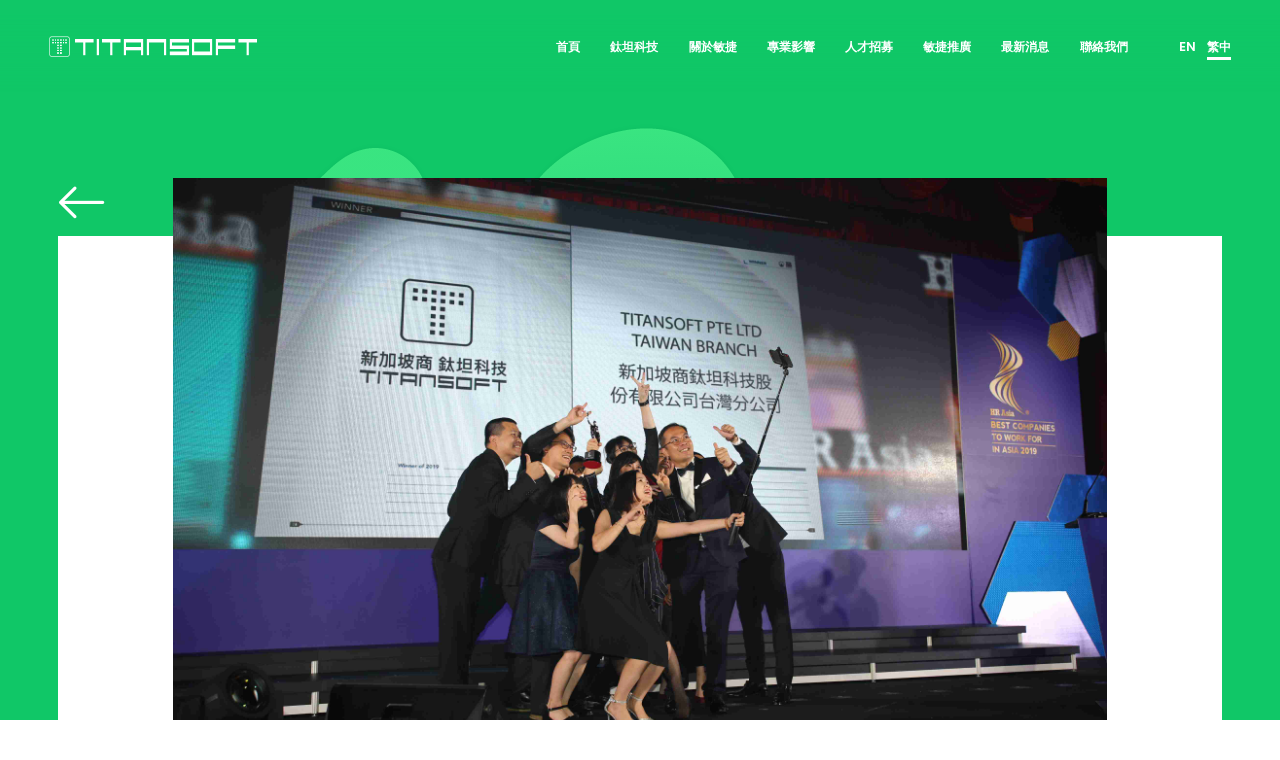

--- FILE ---
content_type: text/html; charset=utf-8
request_url: https://www.titansoft.com/tw/news/HR%20Asia-Best%20company-management-Titansoft
body_size: 8078
content:
<!DOCTYPE html>
<html>
  <head>
    <link rel="alternate" hreflang="en" href="https://titansoft.com/en" />
    <link rel="alternate" hreflang="zh-Hant" href="https://titansoft.com/tw" />
    <meta http-equiv="Content-Type" content="text/html; charset=utf-8" />
    <meta http-equiv="X-UA-Compatible" content="IE=Edge,chrome=1" />
    <meta name="viewport" content="width=device-width, initial-scale=1.0, minimum-scale=1.0, user-scalable=no , minimal-ui" />
    <meta name="apple-mobile-web-app-capable" content="yes">
    <meta name="mobile-web-app-capable" content="yes">
    <meta name="format-detection" content="telephone=no" />
    <meta name="SKYPE_TOOLBAR" content="SKYPE_TOOLBAR_PARSER_COMPATIBLE" />
    <meta property="og:type" content="website"/>
    <meta property="og:url" content="https://www.titansoft.com/tw/news/HR%20Asia-Best%20company-management-Titansoft" />
    <meta property="og:image" content="/system/uploads/fae/image/asset/129/titansoft-HRAsia-best-company.jpg"/>
    <meta property="og:image:type" content="image/jpeg" />
    <meta property="og:image:width" content="474" />
    <meta property="og:image:height" content="246" />
    <meta property="og:site_name" content=""/>
    
    <meta property='og:title' content= '榮獲 2019 HR Asia 台灣最佳企業雇主獎 | 新加坡商鈦坦科技'/>
    <meta name='keywords' content= '鈦坦,鈦坦科技,敏捷,敏捷組織,敏捷開發,敏捷文化,敏捷管理,敏捷導入,什麼是敏捷,敏捷課程,敏捷顧問,專案管理,遊戲開發,遊戲設計,台灣軟體開發,軟體開發,軟體測試,網站開發,網站設計,招募,職缺,titansoft,Agile,Scrum,Atlassian,Confluence,Jira Service Management,Jira,GoJira, Agile skills' />
    <meta property='og:description' name='description' content= '知名人力資源雜誌 HR Asia《2019 台灣最佳企業雇主獎》：得獎報導...' />
<meta name='description' content= '知名人力資源雜誌 HR Asia《2019 台灣最佳企業雇主獎》：得獎報導...' />
    <title>榮獲 2019 HR Asia 台灣最佳企業雇主獎 | 新加坡商鈦坦科技</title>
    <link rel="shortcut icon" type="image/x-icon" href="/assets/frontend/common/favicon-1a5160e4d1fc76fac34ada18cb4d06ed5e71c238ee47ce3ddb8c9ddca80f423a.ico?v=1" />
    <link rel="canonical" href="https://www.titansoft.com/tw/news/HR%20Asia-Best%20company-management-Titansoft" />
    <meta name="csrf-param" content="authenticity_token" />
<meta name="csrf-token" content="IhVAOaIQc0P9GxjxZ2VUVF9XcGhWd+NwDeHF++W3Cvjs7fQaXMB6rZVQIKCsDjzfLpUygW2Rtxsn8fsO9z+NSQ==" />
    
    <link rel="stylesheet" media="all" href="/assets/application-54b34746228223c40922b2cd305efe4488522a242d0f23ae8ef5e82e7782976f.css" />
    <link rel="stylesheet" media="all" href="/assets/frontend/news-d0429c4055fef0dec02bdd64ac339dc53233cf6a0a3fef73703bffd61e7d2105.css" />
<link rel="stylesheet" media="all" href="/assets/vendors/owl.carousel.min-5cecc420766d8836bb4a55df9039561debfd56d554f7b23a80116296e01d2ffe.css" />
<link rel="stylesheet" media="all" href="/assets/vendors/sugarfunbox-36afc96f1f1b8d57304257123a551c1776ff7f26e8fe2bd15c1349089f9dcf9f.css" />
    <script src="/assets/application-890e21a9ca32004303385440709cf76bf849e8de3e6a50b9e92588a6a952a0bf.js"></script>


    <!-- Google Tag Manager -->
    <script>(function(w,d,s,l,i){w[l]=w[l]||[];w[l].push({'gtm.start':
    new Date().getTime(),event:'gtm.js'});var f=d.getElementsByTagName(s)[0],
    j=d.createElement(s),dl=l!='dataLayer'?'&l='+l:'';j.async=true;j.src=
    'https://www.googletagmanager.com/gtm.js?id='+i+dl;f.parentNode.insertBefore(j,f);
    })(window,document,'script','dataLayer','GTM-WZTR46X');</script>
    <!-- End Google Tag Manager -->
    <!-- fontawesome -->
    <script src="https://use.fontawesome.com/d0440c42ec.js"></script>
    <link rel="stylesheet" href="https://cdnjs.cloudflare.com/ajax/libs/font-awesome/6.0.0/css/all.min.css" integrity="sha512-9usAa10IRO0HhonpyAIVpjrylPvoDwiPUiKdWk5t3PyolY1cOd4DSE0Ga+ri4AuTroPR5aQvXU9xC6qOPnzFeg==" crossorigin="anonymous" referrerpolicy="no-referrer" />
  </head>
  <body>
    <!-- Google Tag Manager (noscript) -->
    <noscript><iframe src="https://www.googletagmanager.com/ns.html?id=GTM-WZTR46X"
    height="0" width="0" style="display:none;visibility:hidden"></iframe></noscript>
    <!-- End Google Tag Manager (noscript) -->
    <div>
      <input type="hidden" name="path" value="/">
    </div>
    <div class="l-load jQ-load">
        <div class="m-load b-bg-white">
            <i class="m-load-icon"></i>
        </div>
    </div>
    <div class="l-body is-load b-bg-green jQ-body" data-nav="is-nav" data-up="is-up" data-down="is-down" data-text-color="white" data-animate="is-animate" data-load="is-load">
    <div class="l-header jQ-header" data-linear-from-bg="before" data-color-from-text="self">
    <header class="m-header">
        <h1>Titansoft 新加坡商鈦坦科技</h1>
        <div class="m-header-logo">
            <a class="ga_click_trace" ga_cat="Header" ga_event="click" ga_label="Header_Btn_Logotohome" href="/tw">
                <i class="m-icon m-icon-logo b-h3"></i>
</a>        </div>
        <div class="m-header-tools b-hide-md">
            <button type="button" class="m-header-crtl jQ-navCtrl" data-bgcolor-from-text="before, after"><i data-bgcolor-from-text="self">Menu</i></button>
        </div>
    </header>
</div>

    <!-- ==================== l-media begin ==================== -->
    <div class="l-media">
        <!-- data-ball-set="size-alpha" -->
        <canvas class="common-metaballs" id="metaballs" width="1920" height="1024" data-numball="10" data-ball-set="20-0.8" data-color="#1B7, #4E8"></canvas>
    </div>
    <!-- ==================== l-media end ==================== -->

    <!-- ==================== l-main begin ==================== -->
    <main class="l-main">
        <div class="l-content jQ-content">
            <div class="l-content-bd">
                <article class="m-article common-channel">
                    <div class="m-article-body news-article b-bg-white" data-space="md">
                        <div class="m-article-main">
                            <div class="m-article-content">
                                <header class="m-article-content-hd">
                                    <h2 class="b-h2 is-sm b-text-gray-1d"><b class="b-bold">榮獲 2019 HR Asia 台灣最佳企業雇主獎</b></h2>
                                </header>
                                <div class="m-article-content-bd">
                                    <div class="news-tools b-light">
                                        <time class="news-time">Jun 28, 2019</time>
                                        <div class="news-types">
                                              <mark class="news-type b-bg-gray-3a b-text-white">台灣</mark>
                                              <mark class="news-type b-bg-gray-3a b-text-white">公告</mark>
                                              <mark class="news-type b-bg-gray-3a b-text-white">招募</mark>
                                        </div>
                                    </div>
                                    <div class="m-editor b-light"><p>知名人力資源雜誌 HR Asia《2019 台灣最佳企業雇主獎》：<a href="https://hrasiamedia.com/companys-write/up-2019/taiwan-19/tw-2019-titansoft/?fbclid=IwAR2iddAuD44k97d_1YxP_OlvFNQ9cFdyUV3bjhN5eXdX7ICtjaRNSXDzaO4" target="_blank">得獎報導</a></p><p>人才已經成為世界上最昂貴的商品之一。在鈦坦「人」是我們最珍貴的寶藏，企業不僅要當個好雇主，還要致力成為產業中出類拔萃的一位。</p><blockquote>在鈦坦「人」是我們最重要的資產 <br>謝謝我們努力讓自己更好 <br>謝謝和我們一起努力的鈦坦人們</blockquote><h2>鈦坦的成長，有什麼不外傳的企業經營心法嗎？</h2><p>有的，除了成功的敏捷組織轉型外，其中一點是在邀請外部講師、教練和顧問時，我們只找「世界級第一流的專家」。</p><p> 持續成長除了內部團結和自我要求的動力，還有產業競爭的推力，商務夥伴的拉力等。而在資訊服務業中，我們在意的是最基礎的技術精進的助力。 持續學習是提升應變能力的不二法門，向各界專家請益是基礎建設。在組織轉型、技術精進、引導對話、商業思維、設計方法、知識培訓、財務管理等，在結合專家顧問的參與和學者合作的研究後，讓團隊成長變強，做出更有價值的産品。 </p><p><img src="/system/uploads/fae/image/asset/256/titansoft-HRAsia-best-company.jpg" style="height: 288px; width: 433px;"></p><p>新加坡商鈦坦科技 台灣分公司，榮獲由 HR Asia 知名亞洲人力資源雜誌評鑑為 「2019 台灣最佳企業雇主獎」。謝謝評審委員會的肯定，更謝謝所有鈦坦夥伴們的支持，肯定鈦坦科技 在人才培育、團隊動力和企業文化建設的努力。 非典型的團隊經營模式，相信是頒獎單位鼓勵我們的主要原因，實施 彈性工時、無主管團隊、自主申請升遷、全員參與制和 薪資透明⋯等。<br></p><p>改變是這世上唯一不變的事物，我們擁抱改變，讓組織賦能，保有彈性並隨機應變。</p><hr><p>🟥 <strong>對於我們感到好奇嗎？前往更多平台與我們抬槓～ </strong></p><p><strong>【 FB 粉絲專頁，促咪ㄟ都抵加～】</strong> <br>👉 <a href="https://gotica.io/鈦坦粉專/Website" target="_blank">https://gotica.io/鈦坦粉專/Website</a></p><p><strong>【 Medium 看更多好文分享！一起 Never Stop Improving！】</strong> <br>👉 <a href="https://gotica.io/鈦坦好文/Website" target="_blank">https://gotica.io/鈦坦好文/Website</a></p><p><strong>【鈦坦人也斜槓？ YouTube 頻道拍影片說故事！】</strong> <br>👉 <a href="https://gotica.io/鈦坦影院/Website" target="_blank">https://gotica.io/鈦坦影院/Website</a></p><p><strong>【好奇軟體工程師的一天，都在忙什麼嗎？】</strong> <br>👉 <a href="https://gotica.io/鈦坦人日常/Website" target="_blank">https://gotica.io/鈦坦人日常/Website</a><span></span><br></p></div>
                                </div>
                            </div>
                            <div class="m-article-aside news-article-aside">
                                <div class="news-social">
                                    <ul>
                                        <li class="news-social-item b-col-md-4 b-col-sm-2 b-col-xs-4">
                                            <a href="https://www.facebook.com/sharer/sharer.php?u=https://www.titansoft.com/tw/news/HR%20Asia-Best%20company-management-Titansoft&openExternalBrowser=1" class="news-social-btn b-text-center ga_click_trace" data-hover-color="facebook" ga_cat="News_Insidepage" ga_event="click" ga_label="News_Insidepage_Share_Btn_Facebook">
                                                <i class="m-icon m-icon-facebook b-h3 is-lg b-text-gray-7a"></i>
                                            </a>
                                        </li>
                                        <li class="news-social-item b-col-md-4 b-col-sm-2 b-col-xs-4">
                                            <a href="http://line.naver.jp/R/msg/text/?榮獲 2019 HR Asia 台灣最佳企業雇主獎%0D%0Ahttps://www.titansoft.com/tw/news/HR%20Asia-Best%20company-management-Titansoft&openExternalBrowser=1" class="news-social-btn b-text-center ga_click_trace" data-hover-color="line" ga_cat="News_Insidepage" ga_event="click" ga_label="News_Insidepage_Share_Btn_Line">
                                                <i class="m-icon m-icon-line b-h3 is-lg b-text-gray-7a"></i>
                                            </a>
                                        </li>
                                        <li class="news-social-item b-col-md-4 b-col-sm-2 b-col-xs-4">
                                            <a href="https://www.linkedin.com/shareArticle?mini=true&url=https://www.titansoft.com/tw/news/HR%20Asia-Best%20company-management-Titansoft&openExternalBrowser=1&title=&summary=&source=" class="news-social-btn b-text-center ga_click_trace" data-hover-color="linkedin" ga_cat="News_Insidepage" ga_event="click" ga_label="News_Insidepage_Share_Btn_Linkedin">
                                                <i class="m-icon m-icon-linkedin b-h3 is-lg b-text-gray-7a"></i>
                                            </a>
                                        </li>
                                        <li class="news-social-item b-col-md-4 b-col-sm-2 b-col-xs-4">
                                            <a href="https://twitter.com/home?status=https://www.titansoft.com/tw/news/HR%20Asia-Best%20company-management-Titansoft&openExternalBrowser=1" class="news-social-btn b-text-center ga_click_trace" data-hover-color="twitter" ga_cat="News_Insidepage" ga_event="click" ga_label="News_Insidepage_Share_Btn_Twitter">
                                                <i class="m-icon m-icon-twitter b-h3 is-lg b-text-gray-7a"></i>
                                            </a>
                                        </li>
                                        <li class="news-social-item b-col-md-4 b-col-sm-2 b-col-xs-4">
                                            <a href="https://www.tumblr.com/widgets/share/tool?canonicalUrl=https://www.titansoft.com/tw/news/HR%20Asia-Best%20company-management-Titansoft&openExternalBrowser=1&title=榮獲 2019 HR Asia 台灣最佳企業雇主獎" class="news-social-btn b-text-center ga_click_trace" data-hover-color="tumblr" ga_cat="News_Insidepage" ga_event="click" ga_label="News_Insidepage_Share_Btn_Tumblr">
                                                <i class="m-icon m-icon-tumblr b-h3 is-lg b-text-gray-7a"></i>
                                            </a>
                                        </li>
                                        <li class="news-social-item b-col-md-4 b-col-sm-2 b-col-xs-4">
                                            <a href="https://plus.google.com/share?url=https://www.titansoft.com/tw/news/HR%20Asia-Best%20company-management-Titansoft&openExternalBrowser=1" class="news-social-btn b-text-center ga_click_trace" data-hover-color="google-plus" ga_cat="News_Insidepage" ga_event="click" ga_label="News_Insidepage_Share_Btn_Google">
                                                <i class="m-icon m-icon-google-plus b-h3 is-lg b-text-gray-7a"></i>
                                            </a>
                                        </li>
                                    </ul>
                                </div>
                            </div>
                        </div>
                        <div class="news-article-tools">
                            <div class="news-article-back">
                                <a class="ga_click_trace" ga_cat="News_Insidepage" ga_event="click" ga_label="News_Insidepage_Btn_GoBack" href="/tw/news">
                                    <i class="m-icon m-icon-arrow-slim-left b-h2 is-sm b-text-white"></i>
</a>                            </div>
                                <div class="news-article-owl">
                                    <figure class="news-figure b-text-center">
                                        <img alt="榮獲 2019 HR Asia 台灣最佳企業雇主獎" class="b-max-width" src="/system/uploads/fae/image/asset/129/titansoft-HRAsia-best-company.jpg" />
                                    </figure>
                                </div>
                        </div>
                    </div>
                </article>
                <!-- ==================== common-top begin ==================== -->
                <div class="m-floating common-top is-hide jQ-top" data-position="right, bottom" data-hide="is-hide">
                    <button type="button" class="common-top-ctrl jQ-topCtrl ga_click_trace ga_click_preventDefault" ga_cat="News_Insidepage" ga_event="click" ga_label="News_Insidepage_Footer_Btn_GoTop"><i class="m-icon m-icon-arrow-up b-h2 is-sm b-text-gray-3a"></i></button>
                </div>
                <!-- ==================== common-top end ==================== -->

                <!-- ==================== album begin ==================== -->
                <!-- ==================== album end ==================== -->
            </div>
            <div class="l-content-ft">
                <ul class="m-selector" data-hover-bgcolor="gray-1d" data-border-color="white">
                    <li class="m-selector-item b-col-dt-6 b-col-xs-6 b-text-center b-text-gray-f5 " data-hover-bgcolor="red">
                        <a class="b-h3 b-sbold ga_click_trace" ga_cat="News_Insidepage" ga_event="click" ga_label="News_Insidepage_Btn_Prev" href="/tw/news/Modern%20Web-%20Speaker-Titansoft-Technical">上一篇</a>
                    </li>
                    <li class="m-selector-item b-col-dt-6 b-col-xs-6 b-text-center b-text-gray-f5 ">
                        <a class="b-h3 b-sbold ga_click_trace" ga_cat="News_Insidepage" ga_event="click" ga_label="News_Insidepage_Btn_Next" href="/tw/news/Agile-Scrum-Coffee-SM">下一篇</a>
                    </li>
                </ul>
            </div>
        </div>
    </main>
    <div class="l-footer">
    <footer class="m-footer jQ-footer" data-color-from-text="self">
        <ul class="m-footer-social jQ-footerSocial">
            <li>
                <a href="https://gotica.io/鈦坦粉專/Website" class="ga_click_trace" target="_blank" rel="noopener" ga_cat="Footer" ga_event="click" ga_label="Footer_Socialicon_Btn_Facebook_CH"><i class="m-icon fa-brands fa-facebook-f b-h4"></i></a>
            </li>
            <li>
                <a href="https://gotica.io/鈦坦影院/Website" class="ga_click_trace" target="_blank" rel="noopener" ga_cat="Footer" ga_event="click" ga_label="Footer_Socialicon_Btn_Youtube"><i class="m-icon fa-brands fa-youtube b-h4"></i></a>
            </li>
            <li>
                <a href="https://gotica.io/鈦坦照相館" class="ga_click_trace" target="_blank" rel="noopener" ga_cat="Footer" ga_event="click" ga_label="Footer_Socialicon_Btn_linkedin"><i class="m-icon fa-brands fa-instagram b-h4"></i></a>
            </li>
            <li>
                <a href="https://www.linkedin.com/company/titansoft-pte-ltd" class="ga_click_trace" target="_blank" rel="noopener" ga_cat="Footer" ga_event="click" ga_label="Footer_Socialicon_Btn_linkedin"><i class="m-icon fa-brands fa-linkedin-in b-h4"></i></a>
            </li>
            <li>
                <a href="https://gotica.io/%E9%88%A6%E5%9D%A6%E5%A5%BD%E6%96%87/Website" class="ga_click_trace" target="_blank" rel="noopener" ga_cat="Footer" ga_event="click" ga_label="Footer_Socialicon_Btn_Blog"><i class="m-icon m-icon-blog b-h4"></i></a>
            </li>
            <li>
                <a href="https://gotica.io/TitanersDaily/Website" class="ga_click_trace tica-icon" target="_blank" rel="noopener" ga_cat="Footer" ga_event="click" ga_label="Footer_Socialicon_Btn_linkedin"><img src="/assets/frontend/footer/tica_icon_2-a871e07a1249e2740832d3c4116388c48fda0d4911806457b275a2e1baef43c1.png" /></a>
            </li>
        </ul>
        <small class="m-footer-copyright">
            <p class="b-desc is-xs b-text-right">Copyright<br><i class="m-icon m-icon-copyright"></i> 2026 Titansoft Pte Ltd.</p>
        </small>
    </footer>
</div>

</div>


    <div class="l-nav is-load jQ-navLayout">
  <nav class="m-nav b-text-right-md jQ-nav" data-active="is-active">
    <h5>Navigation</h5>
      <div class="m-nav-group b-text-left-md" data-color-from-text="self">
        <ul class="m-nav-menu jQ-navMenu">
          <li class="jQ-navList">
            <a href="/tw" class="m-nav-item jQ-navItem ga_click_trace ga_click_preventDefault" data-bgcolor-from-text="before, after" ga_cat="Navigation" ga_event="click" ga_label="Nav_Menu_Btn_Home">
                <h6 data-bgcolor-from-text="before, after"><b class="b-sbold">首頁</b></h6>
            </a>
          </li>
          <li class="jQ-navList">
            <a href="/tw/about-us" class="m-nav-item jQ-navItem ga_click_trace ga_click_preventDefault" data-bgcolor-from-text="before, after" ga_cat="Navigation" ga_event="click" ga_label="Nav_Menu_Btn_AboutUs">
                <h6 data-bgcolor-from-text="before, after"><b class="b-sbold">鈦坦科技</b></h6>
            </a>
          </li>
          <li class="jQ-navList">
            <a href="javascript:;" class="m-nav-item jQ-navItem ga_click_trace ga_click_preventDefault" data-bgcolor-from-text="before, after" ga_cat="Navigation" ga_event="click" ga_label="Nav_Menu_Btn_AgileCulture">
              <h6 data-bgcolor-from-text="before, after"><b class="b-sbold">關於敏捷</b></h6>
            </a>
            <div class="m-nav-submenu">
              <ul data-bgcolor-from-bg="before">
                  <li>
                      <a href="/tw/agile-culture/our-story" class="m-nav-subitem ga_click_trace" data-bgcolor-from-text="before, after" ga_cat="Navigation" ga_event="click" ga_label="Nav_Menu_Btn_AgileCulture_OurStory"><em class="b-light">鈦坦的故事</em></a>
                  </li>
                  <li>
                      <a href="/tw/agile-culture/agile-workspace" class="m-nav-subitem ga_click_trace" data-bgcolor-from-text="before, after" ga_cat="Navigation" ga_event="click" ga_label="Nav_Menu_Btn_AgileCulture_AgileWorkspace"><em class="b-light">敏捷的空間</em></a>
                  </li>
                  <li>
                      <a href="https://medium.com/titansoft/agile/home" class="m-nav-subitem ga_click_trace" data-bgcolor-from-text="before, after" target="_blank" rel="noopener" ga_cat="Navigation" ga_event="click" ga_label="Nav_Menu_Btn_AgileCulture_Blog"><em class="b-light">敏捷觀點</em></a>
                  </li>
              </ul>
            </div>
          </li>
          <li class="jQ-navList">
            <a href="/tw/expertise" class="m-nav-item jQ-navItem ga_click_trace ga_click_preventDefault" data-bgcolor-from-text="before, after" ga_cat="Navigation" ga_event="click" ga_label="Nav_Menu_Btn_Expertise">
              <h6 data-bgcolor-from-text="before, after"><b class="b-sbold">專業影響</b></h6>
            </a>
          </li>
          <li class="jQ-navList">
            <a href="javascript:;" class="m-nav-item jQ-navItem ga_click_trace ga_click_preventDefault" data-bgcolor-from-text="before, after" ga_cat="Navigation" ga_event="click" ga_label="Nav_Menu_Btn_Career">
              <h6 data-bgcolor-from-text="before, after"><b class="b-sbold">人才招募</b></h6>
            </a>
            <div class="m-nav-submenu">
              <ul data-bgcolor-from-bg="before">
                <li>
                  <a href="/tw/career/roles" class="m-nav-subitem jQ-navItem ga_click_trace ga_click_preventDefault" data-bgcolor-from-text="before, after" ga_cat="Navigation" ga_event="click" ga_label="Nav_Menu_Btn_Career_Roles">
                    <em class="b-light" data-bgcolor-from-text="before, after">群像圖</em>
                  </a>
                  <div class="m-nav-submenu">
                    <ul data-bgcolor-from-bg="before">
                      <li>
                        <a href="/tw/career/roles/product_owner" class="m-nav-subitem ga_click_trace" data-bgcolor-from-text="before" ga_cat="Navigation" ga_event="click" ga_label="Nav_Menu_Btn_Career_Roles_PO"><em class="b-light">產品負責人</em></a>
                      </li>
                      <li>
                        <a href="/tw/career/roles/scrum_master" class="m-nav-subitem ga_click_trace" data-bgcolor-from-text="before" ga_cat="Navigation" ga_event="click" ga_label="Nav_Menu_Btn_Career_Roles_PD"><em class="b-light">ScrumMaster</em></a>
                      </li>
                      <li>
                        <a href="/tw/career/roles/data_scientist" class="m-nav-subitem ga_click_trace" data-bgcolor-from-text="before" ga_cat="Navigation" ga_event="click" ga_label="Nav_Menu_Btn_Career_Roles_UIUX"><em class="b-light">資料科學家</em></a>
                      </li>
                      <li>
                        <a href="/tw/career/roles/ui_ux_designer" class="m-nav-subitem ga_click_trace" data-bgcolor-from-text="before" ga_cat="Navigation" ga_event="click" ga_label="Nav_Menu_Btn_Career_Roles_HR"><em class="b-light">產品設計者</em></a>
                      </li>
                      <li>
                        <a href="/tw/career/roles/human_resources" class="m-nav-subitem ga_click_trace" data-bgcolor-from-text="before" ga_cat="Navigation" ga_event="click" ga_label="Nav_Menu_Btn_Career_Roles_SM"><em class="b-light">人才培育者</em></a>
                      </li>
                      <li>
                        <a href="/tw/career/roles/software_developer" class="m-nav-subitem ga_click_trace" data-bgcolor-from-text="before" ga_cat="Navigation" ga_event="click" ga_label="Nav_Menu_Btn_Career_Roles_DS"><em class="b-light">產品開發者</em></a>
                      </li>
                    </ul>
                  </div>
                </li>
                <li>
                  <a href="/tw/career/why-join-us" class="m-nav-subitem ga_click_trace" data-bgcolor-from-text="before, after" ga_cat="Navigation" ga_event="click" ga_label="Nav_Menu_Btn_Career_Whyjoinus">
                    <em class="b-light" data-bgcolor-from-text="before, after">鈦坦的優勢</em>
                  </a>
                </li>
                <li>
                  <a href= /tw/career/current-openings?country=taiwan class="m-nav-subitem ga_click_trace" data-bgcolor-from-text="before, after" ga_cat="Navigation" ga_event="click" ga_label="Nav_Menu_Btn_Career_CurrentOpenings">
                    <em class="b-light" data-bgcolor-from-text="before, after">所有職缺</em>
                  </a>
                </li>
                <li>
                  <a href="/tw/career/interview-process" class="m-nav-subitem ga_click_trace" data-bgcolor-from-text="before, after" ga_cat="Navigation" ga_event="click" ga_label="Nav_Menu_Btn_Career_InterviewProcess">
                    <em class="b-light" data-bgcolor-from-text="before, after">面試流程</em>
                  </a>
                </li>
                <li class="jQ-navList">
                  <a href="/tw/internship" class="m-nav-subitem jQ-navItem ga_click_trace ga_click_preventDefault" data-bgcolor-from-text="before, after" ga_cat="Navigation" ga_event="click" ga_label="Nav_Menu_Btn_Internship">
                    <h6 data-bgcolor-from-text="before, after"><b class="b-sbold">實習專區</b></h6>
                  </a>
                </li>
              </ul>
            </div>
          </li>
          <li class="jQ-navList">
            <a href="javascript:;" class="m-nav-item jQ-navItem ga_click_trace ga_click_preventDefault" data-bgcolor-from-text="before, after" ga_cat="Navigation" ga_event="click" ga_label="Nav_Menu_Btn_agile_promotion">
              <h6 data-bgcolor-from-text="before, after"><b class="b-sbold">敏捷推廣</b></h6>
            </a>
            <div class="m-nav-submenu">
              <ul data-bgcolor-from-bg="before">
                <li>
                  <a href="/tw/agile_promotion" class="m-nav-subitem ga_click_trace" data-bgcolor-from-text="before, after" ga_cat="Navigation" ga_event="click" ga_label="Nav_Menu_Btn_agile_promotion"><em class="b-light">顧問諮詢服務</em></a>
                </li>
                <li>
                  <a href="/tw/go_jira" class="m-nav-subitem ga_click_trace" data-bgcolor-from-text="before, after" ga_cat="Navigation" ga_event="click" ga_label="Nav_Menu_Btn_Go_Jira"><em class="b-light">GO JIRA 產品代理</em></a>
                </li>
                <li>
                  <a href="/tw/get_miro" class="m-nav-subitem ga_click_trace" data-bgcolor-from-text="before, after" ga_cat="Navigation" ga_event="click" ga_label="Nav_Menu_Btn_Get_Miro"><em class="b-light">GET MIRO 產品代理</em></a>
                </li>
                <li>
                  <a href="/tw/agile_toolkits" class="m-nav-subitem ga_click_trace" data-bgcolor-from-text="before, after" ga_cat="Navigation" ga_event="click" ga_label="Nav_Menu_Btn_agile_promotion"><em class="b-light">敏捷工具技</em></a>
                </li>
                <li>
                  <a href="https://gotica.io/all-agedAgile/website" target="_blank" class="m-nav-subitem ga_click_trace" data-bgcolor-from-text="before, after" ga_cat="Navigation" ga_event="click" ga_label="Nav_Menu_Btn_agile_promotion"><em class="b-light">全齡敏捷</em></a>
                </li>
              </ul>
            </div>
          </li>
          <li class="jQ-navList">
            <a href="/tw/news" class="m-nav-item jQ-navItem ga_click_trace ga_click_preventDefault" data-bgcolor-from-text="before, after" ga_cat="Navigation" ga_event="click" ga_label="Nav_Menu_Btn_News">
              <h6 data-bgcolor-from-text="before, after"><b class="b-sbold">最新消息</b></h6>
            </a>
          </li>

          <li class="jQ-navList">
            <a href="/tw/contact" class="m-nav-item jQ-navItem ga_click_trace ga_click_preventDefault" data-bgcolor-from-text="before, after" ga_cat="Navigation" ga_event="click" ga_label="Nav_Menu_Btn_Contact">
              <h6 data-bgcolor-from-text="before, after"><b class="b-sbold">聯絡我們</b></h6>
            </a>
          </li>
        </ul>
      </div>
      <div class="m-nav-group" data-color-from-text="self">
        <ul class="m-nav-language">
          <li>
            <a href= /en/news class="ga_click_trace" data-bgcolor-from-text="after" ga_cat="Navigation" ga_event="click" ga_label="Nav_Language_Btn_EN"><b class="b-sbold">EN</b></a>
          </li>
          <li>
            <a href= /tw/news/HR%20Asia-Best%20company-management-Titansoft class="is-active ga_click_trace" data-bgcolor-from-text="after"><b class="b-sbold" ga_cat="Navigation" ga_event="click" ga_label="Nav_Language_Btn_CH">繁中</b></a>
          </li>
        </ul>
      </div>
  </nav>
</div>

    <div class="l-not-support">
    <div class="m-not-support b-text-center">
        <div class="m-not-support-content">
            <div class="m-not-support-hd">
                <p class="m-not-support-title"><b>很抱歉，您目前使用的瀏覽器無法支援瀏覽。</b></p>
                <p class="m-not-support-desc">建議您升級瀏覽器，以利瀏覽此網站的所有內容，謝謝您的配合。</p>
            </div>
            <div class="m-not-support-bd">
                <ul>
                    <li>
                        <a href="https://www.google.com.tw/chrome/browser/desktop/">
                            <span class="m-not-support-figure">
                                <img alt="Google Chrome" src="/assets/frontend/not-support/chrome-f91b3091759702957acd7c55d05e3c2002d7a5a3c3e3d0285693c432d703aca0.png" />
                            </span>
                            <p class="m-not-support-desc">Google Chrome</p>
                        </a>
                    </li>
                    <li>
                        <a href="https://www.mozilla.org/zh-TW/firefox/new/">
                            <span class="m-not-support-figure">
                                <img alt="Mozilla Firefox" src="/assets/frontend/not-support/firefox-85449dc791fb00c1adb072389ae569bc768ba6f1163df1288098c0b8a7582d52.png" />
                            </span>
                            <p class="m-not-support-desc">Mozilla Firefox</p>
                        </a>
                    </li>
                    <li>
                        <a href="http://windows.microsoft.com/zh-tw/internet-explorer/download-ie">
                            <span class="m-not-support-figure">
                                <img alt="Internet Explorer" src="/assets/frontend/not-support/ie-2f5aa82e7f0b129e139fcfd59e119cc4abe6cc30c9a3e5db521b252daec032ce.png" />
                            </span>
                            <p class="m-not-support-desc">Internet Explorer</p>
                        </a>
                    </li>
                    <li>
                        <a href="https://support.apple.com/zh_TW/downloads/safari">
                            <span class="m-not-support-figure">
                                <img alt="Safari" src="/assets/frontend/not-support/safari-896da83d0ea0bb32794e0f7e4b57e4ae144348ee7c4d137cb9614bd6f727f853.png" />
                            </span>
                            <p class="m-not-support-desc">Safari</p>
                        </a>
                    </li>
                </ul>
            </div>
            <div class="m-not-support-ft">
                <div class="m-not-support-copyright">
                    <p class="m-not-support-info"><em>Copyright © 2018 Titansoft Pte Ltd.</em></p>
                    <p class="m-not-support-browers">建議瀏覽器：IE10+, Chrome, Safari, Firefox</p>
                </div>
            </div>
        </div>
    </div>
</div>

    <input type="hidden" id="gaScript" data-id="UA-123372963-1">
    <!--[if gt IE 9]><!-->
    <script src="/assets/body_javascript-82e391a63f38da4efcad87bd6a6cca430cefaebff95869080e74d98454ee792a.js"></script>
    
    <script src="/assets/vendors/sugarfunbox.min-4ae406aa62d6a1aaf41ab236cfc435aaa9003d711cb023e5e1b1e800553bb7ec.js"></script>
    <script src="/assets/vendors/owl.carousel.min-49311c58bd5cea36c42e91c1f35e099acc98364fdb276c13c5bafa293600a7f3.js"></script>
    <script src="/assets/frontend/news-f2abafc68927d3089d00c47b55baace779fe3dbff14ac395b9cef4de620bc7bc.js"></script>

    <!--<![endif]-->
  <script defer src="https://static.cloudflareinsights.com/beacon.min.js/vcd15cbe7772f49c399c6a5babf22c1241717689176015" integrity="sha512-ZpsOmlRQV6y907TI0dKBHq9Md29nnaEIPlkf84rnaERnq6zvWvPUqr2ft8M1aS28oN72PdrCzSjY4U6VaAw1EQ==" data-cf-beacon='{"version":"2024.11.0","token":"d650a805a0c34fb190a583323dfe9043","r":1,"server_timing":{"name":{"cfCacheStatus":true,"cfEdge":true,"cfExtPri":true,"cfL4":true,"cfOrigin":true,"cfSpeedBrain":true},"location_startswith":null}}' crossorigin="anonymous"></script>
</body>
</html>


--- FILE ---
content_type: text/css
request_url: https://www.titansoft.com/assets/application-54b34746228223c40922b2cd305efe4488522a242d0f23ae8ef5e82e7782976f.css
body_size: 53912
content:
@font-face{font-family:'poppins-exlight';font-style:normal;font-weight:200 !important;src:url(/assets/poppins-exlight-09718994453a38ff91e4b8738fd10f63d90f7c68743367cfc54d41f3aa21e956.eot);src:local("Poppins ExtraLight"),local("Poppins-ExtraLight"),url(/assets/poppins-exlight-b7f7765b77a25a8abeebf9f4654ce7796bcac4ac05584d023a7b31d52d0ec7fa.woff2) format("woff2"),url(/assets/poppins-exlight-22da1e5188809fb5d19c7fa0461c20dbc639adad3985c0abe041d4992ba8bbb0.woff) format("woff"),url(/assets/poppins-exlight-57449271205e584f1c2989b61aad9af91724a79ea250f7da79973afeb2ef0b52.ttf) format("truetype"),url(/assets/poppins-exlight-293ead6c272676cb3378684191fc93200608cba4033c8d5fcad9f0fdeb074cf2.svg#Poppins) format("svg")}@font-face{font-family:'poppins-light';font-style:normal;font-weight:300 !important;src:url(/assets/poppins-light-d091903702887a0bdb5466b7bc1468f6e041efdf92592a310d7b767c96ac489e.eot);src:local("Poppins Light"),local("Poppins-Light"),url(/assets/poppins-light-1a193b11b14da136ed189612ddafcebe49986ab42977f97cd77158864163ef69.woff2) format("woff2"),url(/assets/poppins-light-d1549d751143cd945fd14ec0d1a12ffa214315f4a7ead2a9ecba7d7f24a17790.woff) format("woff"),url(/assets/poppins-light-ed9c6d74251d544a7dc92dd5da9ac4444703233d3856f72263ca333d6892790d.ttf) format("truetype"),url(/assets/poppins-light-b4f16e773fc2e84aa5e9fac6dafc5a8ba3538197da8862590632179e9f7334ff.svg#Poppins) format("svg")}@font-face{font-family:'Poppins';font-style:normal;font-weight:400 !important;src:url(/assets/poppins-35c2d816283e8bcd9126b3216fdac994b7ecfdc12c95878aa7a6e65aae6b38b6.eot);src:local("Poppins Regular"),local("Poppins-Regular"),url(/assets/poppins-44bae3586c48283835d9e8155b181de3f59c660b72e3a2b3f2ccb1c0ee618487.woff2) format("woff2"),url(/assets/poppins-769ee939d30b52b87188279843d794f4d5c5d6f21686214094bc682c23d99b2c.woff) format("woff"),url(/assets/poppins-be295a69f47a908bfcc7362d3ec35d8a21bd5f531632e2fe4c9df825eb6cc238.ttf) format("truetype"),url(/assets/poppins-294c21d90a9ccfb3a29628472829ac532f02d33fda8bdcb7f136c16fe62dde21.svg#Poppins) format("svg")}@font-face{font-family:'Poppins-Medium';font-style:normal;font-weight:500 !important;src:url(/assets/poppins-medium-2956b32904c8fa0a1ecfda57a9da83cce0ddfa606c055e0861dec7001e1940e7.eot);src:local("Poppins Medium"),local("Poppins-Medium"),url(/assets/poppins-medium-c71d49cfc099563c205918a58497a420e4a3509becd7ae1782b6fda044fb43b3.woff2) format("woff2"),url(/assets/poppins-medium-0fba3d50b8fc647da65e359018f7b951e285d9ee192c600d39bad93bc3002983.woff) format("woff"),url(/assets/poppins-medium-9641b10fc1a693117fc796e44191a3db69d6013258d2b0facc97c597229d92ac.ttf) format("truetype"),url(/assets/poppins-medium-3a7a4f3e4871b174ab9260e5802815199b1cd54db524074bfbfc2d849b24bd3c.svg#Poppins) format("svg")}@font-face{font-family:'Poppins-sbold';font-style:normal;font-weight:600 !important;src:url(/assets/poppins-sbold-3ef90e1b73db926dbd19f0a981ad247dd28f3106083213d8ef38bdc1ba080f9d.eot);src:local("Poppins sbold"),local("Poppins-sbold"),url(/assets/poppins-sbold-3b0e77aca7cd65a5a1f193484ae1ccf9ea15e5b68951ee2d3b177a7e8d365dd8.woff2) format("woff2"),url(/assets/poppins-sbold-c4197eb345e4a2f9cae44791b149790cf14547564f5bd0e97a49a0df55727c69.woff) format("woff"),url(/assets/poppins-sbold-5b371a9b730fc69e3c382de106aefc6d34349d172b2f318f2fcc351e6d9223f1.ttf) format("truetype"),url(/assets/poppins-sbold-017d153dd8f02686dcce86a325d641854e075c0762b6e01da89061f499cd9c67.svg#Poppins) format("svg")}@font-face{font-family:'Poppins-bold';font-style:normal;font-weight:700 !important;src:url(/assets/poppins-bold-8ac100f09101ae6f9f20a87daaf15773da5a5a686d69334c479801b2daa0f0ba.eot);src:local("Poppins Bold"),local("Poppins-Bold"),url(/assets/poppins-bold-79c8728e865e2da22abaea5526f9c22ec99fe13263dd8711d2dd446085aea556.woff2) format("woff2"),url(/assets/poppins-bold-5fecf69842db7babef4266237bde4ec5e36ef67c6514951d9aff34df063ba6fc.woff) format("woff"),url(/assets/poppins-bold-933508e39b1d5ad9b594782a14f7e117b8c7f3b4203a2aa02bd112396b64990a.ttf) format("truetype"),url(/assets/poppins-bold-2ad59614ced923b330c253a8f169251d16ce9a6fc612270221c3a9fb280e90c1.svg#Poppins) format("svg")}@font-face{font-family:'NST-exlight';font-style:normal;font-weight:200;src:url(/assets/NotoSansTC-Thin-fd8c0ccac2e3ada12cdae27a026910a10b7cc8fcdc372aaa0fbfe4912ec90e12.woff2) format("woff2"),url(/assets/NotoSansTC-Thin-5771fda6e5770ea288315023f83b96898a9076d51a3051c7b723d85eb984efa1.woff) format("woff"),url(/assets/NotoSansTC-Thin-64dd5ac333429dd9458576be56dbb9c38b6989589ac34fbc4a570b60a6afda0d.otf) format("opentype")}@font-face{font-family:'NST-light';font-style:normal;font-weight:300;src:url(/assets/NotoSansTC-Light-46fc6052ec47d85ca36476f34cd422e6ee9c4b77eefe25c1a8b7520b25d11078.woff2) format("woff2"),url(/assets/NotoSansTC-Light-1366d93ed5285ac39c29a7714f047269f7ad1d8ea2e440a4617f9957dfbb45b9.woff) format("woff"),url(/assets/NotoSansTC-Light-697cad7863013cc893feba87ccb0f8116da6515818787d5e1fedbc7fa939ef17.otf) format("opentype")}@font-face{font-family:'NST';font-style:normal;font-weight:400;src:url(/assets/NotoSansTC-Regular-a884503e82e75e12747a73b1f79baebc9a0227a6f8c83137820df303f3cca842.woff2) format("woff2"),url(/assets/NotoSansTC-Regular-ac0268c00bbecb3f537776c549e7ed96a44738ad8b47a8128624a9b5aacc846d.woff) format("woff"),url(/assets/NotoSansTC-Regular-0c576c2caa16b29faf33af7148046a5b8d392bc7d720896735b6bc5d9cb8bd0e.otf) format("opentype")}@font-face{font-family:'NST-medium';font-style:normal;font-weight:500;src:url(/assets/NotoSansTC-Medium-a6bb08a5e63caa34a8b3e515b8d9c54006aa42674b139d945b55d83850ca87b2.woff2) format("woff2"),url(/assets/NotoSansTC-Medium-0e5cbf40e2e590fad32c29c90e5f6bd5309c86ec9a25abe64c82ff3fe70af16f.woff) format("woff"),url(/assets/NotoSansTC-Medium-614e5690e03eb9416df164ead312a5cf6de6c9315fb55a5be9c1c06215dfebee.otf) format("opentype")}@font-face{font-family:'NST-sbold';font-style:normal;font-weight:700;src:url(/assets/NotoSansTC-Bold-c28c1b032643280830e17cda07020b339340696ddead910a86c7c99fecd6cc7d.woff2) format("woff2"),url(/assets/NotoSansTC-Bold-5dd478ba35e9ed66248a712c010add53ce9dbfa8cd2a72f638fe228ba038e67a.woff) format("woff"),url(/assets/NotoSansTC-Bold-e831bc677af4ec57835232a00c32347c23ced8a85222f7616e82a9df674b946a.otf) format("opentype")}html,body,div,span,iframe,h1,h2,h3,h4,h5,h6,p,a,address,del,em,img,s,small,strong,b,u,i,ol,ul,li,form,label table,tbody,tfoot,thead,tr,th,td,article,aside,canvas,details,figure,figcaption,footer,header,menu,nav,section,time,mark,audio,video{margin:0;padding:0;border:0;font:inherit;font-size:100%;vertical-align:baseline}html{line-height:1}ol,ul{list-style:none}table{border-collapse:collapse;border-spacing:0}th,td{text-align:left;font-weight:normal;vertical-align:middle}a img{border:none}article,aside,details,figcaption,figure,footer,header,main,menu,nav,section{display:block}@font-face{font-family:"titan-webfont";src:url(/assets/titan-webfont-aa3f1e2127d0e8bc2a6bdb6cc885af26a74feb164b1318b1083e0a30b5f76a69.woff) format("woff"),url(/assets/titan-webfont-450837e4641bf7bfc5e170dbf29d355b7dc6b9c10dfbf393536662c4fd9de4fa.ttf) format("truetype"),url(/assets/titan-webfont-d038fff68c6e39f8c8aa3694eea67eaaddc441fea4eb803d2b6d4a595d259d19.svg?#titan-webfont) format("svg");font-weight:normal;font-style:normal}.m-icon{position:relative;display:inline-block;vertical-align:middle;*vertical-align:auto;*zoom:1;*display:inline;font-family:titan-webfont;speak:none;font-style:normal;font-weight:normal;font-variant:normal;text-transform:none;line-height:1 !important;-webkit-font-smoothing:antialiased;-moz-osx-font-smoothing:grayscale}@-moz-document url-prefix(){}.m-icon-angle-down:before{content:""}.m-icon-angle-down-lg:before{content:""}.m-icon-angle-left:before{content:""}.m-icon-angle-left-lg:before{content:""}.m-icon-angle-right:before{content:""}.m-icon-angle-right-lg:before{content:""}.m-icon-angle-up:before{content:""}.m-icon-angle-up-lg:before{content:""}.m-icon-arrow-down:before{content:""}.m-icon-arrow-left:before{content:""}.m-icon-arrow-right:before{content:""}.m-icon-arrow-slim-down:before{content:""}.m-icon-arrow-slim-left:before{content:""}.m-icon-arrow-slim-right:before{content:""}.m-icon-arrow-slim-up:before{content:""}.m-icon-arrow-up:before{content:""}.m-icon-blog:before{content:""}.m-icon-copyright:before{content:""}.m-icon-facebook:before{content:""}.m-icon-focus:before{content:""}.m-icon-google-plus:before{content:""}.m-icon-line:before{content:""}.m-icon-linkedin:before{content:""}.m-icon-logo:before{content:""}.m-icon-long-arrow-down:before{content:""}.m-icon-long-arrow-left:before{content:""}.m-icon-long-arrow-right:before{content:""}.m-icon-long-arrow-up:before{content:""}.m-icon-plane:before{content:""}.m-icon-search:before{content:""}.m-icon-times:before{content:""}.m-icon-tumblr:before{content:""}.m-icon-twitter:before{content:""}.m-icon-youtube:before{content:""}html,body{font-family:"Poppins", 微軟正黑體, Heiti TC, 黑體, Arial, sans-serif, serif;line-height:1.6;-webkit-text-size-adjust:none;overflow-x:hidden;backface-visibility:hidden}img{vertical-align:middle}a,button{line-height:1.6;margin:0;padding:0;font-size:inherit;border:0;border-spacing:0;position:relative;background:none;outline:0;text-indent:0;text-rendering:auto;text-transform:none;speak:none;-moz-transform:translate(0, 0);-ms-transform:translate(0, 0);-webkit-transform:translate(0, 0);transform:translate(0, 0);-ms-touch-action:manipulation;touch-action:manipulation}button{font-family:"微軟正黑體", "Heiti TC", "黑體", Arial, sans-serif, serif}a{color:inherit;text-decoration:none}input,textarea{font-family:"微軟正黑體", "Heiti TC", "黑體", Arial, sans-serif, serif;line-height:1.6}form{-webkit-tap-highlight-color:transparent}@media screen and (min-width: 1001px){html,body{font-size:0.97222vw}body{display:-webkit-flex;display:flex;-webkit-flex-direction:column;flex-direction:column}[href*="tel:"]{cursor:text}button{cursor:pointer}a[data-hover="underline"]:hover,button[data-hover="underline"]:hover{text-decoration:underline}}@media screen and (min-width: 1001px) and (min-width: 1440px){html,body{font-size:14px}}@media screen and (max-width: 1000px){html,body{overflow-x:hidden}}@media screen and (min-width: 740px) and (orientation: portrait) and (max-width: 1000px), screen and (min-width: 740px) and (max-width: 1000px){html,body{font-size:1.82292vw}}@media screen and (device-width: 375px) and (orientation: landscape), screen and (max-width: 739px){html,body{font-size:4.0625vw}}@media screen and (device-width: 375px) and (orientation: landscape) and (orientation: landscape) and (min-width: 480px), screen and (max-width: 739px) and (orientation: landscape) and (min-width: 480px){html,body{font-size:2.2952vw}}.b-max-width{max-width:100%}.b-mid-width{max-width:50%}.b-max-height{max-height:100%}.b-nowrap{white-space:nowrap}.b-break-all{word-break:break-all}.b-break-word{word-wrap:break-word;word-break:normal}[class*="b-br-"]{display:none !important}.b-underline{text-decoration:underline}.b-transition-none{-moz-transition:none !important;-o-transition:none !important;-webkit-transition:none !important;transition:none !important}.b-clearfix:after,.b-row.b-clearfix:after,[class*="b-row-"].b-clearfix:after{content:"";width:100%;height:0;display:block;clear:both;overflow:hidden;*zoom:1}.b-middle{height:100%;position:relative;letter-spacing:-0.34em !important;line-height:0;text-rendering:optimizespeed}.b-middle>*{letter-spacing:normal;line-height:1.6}.b-middle:before{content:"";font-size:0;height:100%;line-height:0;zoom:1;display:inline-block;vertical-align:middle;*vertical-align:auto;*zoom:1;*display:inline}.b-middle>*{display:inline-block;vertical-align:middle;*vertical-align:auto;*zoom:1;*display:inline}.b-mark{color:inherit;background:transparent}.b-margin-auto{margin-right:auto;margin-left:auto}.b-text-left{text-align:left !important}.b-text-center{text-align:center !important}.b-text-right{text-align:right !important}.b-text-justify{text-align:justify !important}.b-text-italic{font-style:italic}.b-hide{display:none !important}.b-block{display:block !important}.b-inline-space{letter-spacing:-0.34em !important;line-height:0;text-rendering:optimizespeed}.b-inline-space>*{letter-spacing:normal;line-height:1.6}.b-inline{display:inline-block !important;display:inline-block;vertical-align:middle;*vertical-align:auto;*zoom:1;*display:inline}.b-inline.is-vtop{vertical-align:top}.b-inline.is-vbottom{vertical-align:bottom}.b-table{width:100%;box-sizing:border-box;display:table;vertical-align:middle;table-layout:auto;word-wrap:break-word;word-break:break-all}.b-table>*{display:table-cell;vertical-align:middle;box-sizing:border-box}.b-table>*.b-table-nowrap{width:1%;white-space:nowrap}.b-float-left{float:left}.b-float-right{float:right}.b-row,[class*="b-row-"]{overflow:hidden;*zoom:1}.b-row.b-clearfix,[class*="b-row-"].b-clearfix{overflow:visible}.b-text-white{color:#FFF !important}.b-bg-white{background-color:#FFF !important}.b-text-white-opacity-100{color:white !important}.b-bg-white-opacity-100{background-color:white !important}.b-text-white-opacity-95{color:rgba(255,255,255,0.95) !important}.b-bg-white-opacity-95{background-color:rgba(255,255,255,0.95) !important}.b-text-white-opacity-90{color:rgba(255,255,255,0.9) !important}.b-bg-white-opacity-90{background-color:rgba(255,255,255,0.9) !important}.b-text-white-opacity-85{color:rgba(255,255,255,0.85) !important}.b-bg-white-opacity-85{background-color:rgba(255,255,255,0.85) !important}.b-text-white-opacity-80{color:rgba(255,255,255,0.8) !important}.b-bg-white-opacity-80{background-color:rgba(255,255,255,0.8) !important}.b-text-white-opacity-75{color:rgba(255,255,255,0.75) !important}.b-bg-white-opacity-75{background-color:rgba(255,255,255,0.75) !important}.b-text-white-opacity-70{color:rgba(255,255,255,0.7) !important}.b-bg-white-opacity-70{background-color:rgba(255,255,255,0.7) !important}.b-text-white-opacity-65{color:rgba(255,255,255,0.65) !important}.b-bg-white-opacity-65{background-color:rgba(255,255,255,0.65) !important}.b-text-white-opacity-60{color:rgba(255,255,255,0.6) !important}.b-bg-white-opacity-60{background-color:rgba(255,255,255,0.6) !important}.b-text-white-opacity-55{color:rgba(255,255,255,0.55) !important}.b-bg-white-opacity-55{background-color:rgba(255,255,255,0.55) !important}.b-text-white-opacity-50{color:rgba(255,255,255,0.5) !important}.b-bg-white-opacity-50{background-color:rgba(255,255,255,0.5) !important}.b-text-white-opacity-45{color:rgba(255,255,255,0.45) !important}.b-bg-white-opacity-45{background-color:rgba(255,255,255,0.45) !important}.b-text-white-opacity-40{color:rgba(255,255,255,0.4) !important}.b-bg-white-opacity-40{background-color:rgba(255,255,255,0.4) !important}.b-text-white-opacity-35{color:rgba(255,255,255,0.35) !important}.b-bg-white-opacity-35{background-color:rgba(255,255,255,0.35) !important}.b-text-white-opacity-30{color:rgba(255,255,255,0.3) !important}.b-bg-white-opacity-30{background-color:rgba(255,255,255,0.3) !important}.b-text-white-opacity-25{color:rgba(255,255,255,0.25) !important}.b-bg-white-opacity-25{background-color:rgba(255,255,255,0.25) !important}.b-text-white-opacity-20{color:rgba(255,255,255,0.2) !important}.b-bg-white-opacity-20{background-color:rgba(255,255,255,0.2) !important}.b-text-white-opacity-15{color:rgba(255,255,255,0.15) !important}.b-bg-white-opacity-15{background-color:rgba(255,255,255,0.15) !important}.b-text-white-opacity-10{color:rgba(255,255,255,0.1) !important}.b-bg-white-opacity-10{background-color:rgba(255,255,255,0.1) !important}.b-text-white-opacity-5{color:rgba(255,255,255,0.05) !important}.b-bg-white-opacity-5{background-color:rgba(255,255,255,0.05) !important}.b-text-black{color:#000 !important}.b-bg-black{background-color:#000 !important}.b-text-black-opacity-100{color:black !important}.b-bg-black-opacity-100{background-color:black !important}.b-text-black-opacity-95{color:rgba(0,0,0,0.95) !important}.b-bg-black-opacity-95{background-color:rgba(0,0,0,0.95) !important}.b-text-black-opacity-90{color:rgba(0,0,0,0.9) !important}.b-bg-black-opacity-90{background-color:rgba(0,0,0,0.9) !important}.b-text-black-opacity-85{color:rgba(0,0,0,0.85) !important}.b-bg-black-opacity-85{background-color:rgba(0,0,0,0.85) !important}.b-text-black-opacity-80{color:rgba(0,0,0,0.8) !important}.b-bg-black-opacity-80{background-color:rgba(0,0,0,0.8) !important}.b-text-black-opacity-75{color:rgba(0,0,0,0.75) !important}.b-bg-black-opacity-75{background-color:rgba(0,0,0,0.75) !important}.b-text-black-opacity-70{color:rgba(0,0,0,0.7) !important}.b-bg-black-opacity-70{background-color:rgba(0,0,0,0.7) !important}.b-text-black-opacity-65{color:rgba(0,0,0,0.65) !important}.b-bg-black-opacity-65{background-color:rgba(0,0,0,0.65) !important}.b-text-black-opacity-60{color:rgba(0,0,0,0.6) !important}.b-bg-black-opacity-60{background-color:rgba(0,0,0,0.6) !important}.b-text-black-opacity-55{color:rgba(0,0,0,0.55) !important}.b-bg-black-opacity-55{background-color:rgba(0,0,0,0.55) !important}.b-text-black-opacity-50{color:rgba(0,0,0,0.5) !important}.b-bg-black-opacity-50{background-color:rgba(0,0,0,0.5) !important}.b-text-black-opacity-45{color:rgba(0,0,0,0.45) !important}.b-bg-black-opacity-45{background-color:rgba(0,0,0,0.45) !important}.b-text-black-opacity-40{color:rgba(0,0,0,0.4) !important}.b-bg-black-opacity-40{background-color:rgba(0,0,0,0.4) !important}.b-text-black-opacity-35{color:rgba(0,0,0,0.35) !important}.b-bg-black-opacity-35{background-color:rgba(0,0,0,0.35) !important}.b-text-black-opacity-30{color:rgba(0,0,0,0.3) !important}.b-bg-black-opacity-30{background-color:rgba(0,0,0,0.3) !important}.b-text-black-opacity-25{color:rgba(0,0,0,0.25) !important}.b-bg-black-opacity-25{background-color:rgba(0,0,0,0.25) !important}.b-text-black-opacity-20{color:rgba(0,0,0,0.2) !important}.b-bg-black-opacity-20{background-color:rgba(0,0,0,0.2) !important}.b-text-black-opacity-15{color:rgba(0,0,0,0.15) !important}.b-bg-black-opacity-15{background-color:rgba(0,0,0,0.15) !important}.b-text-black-opacity-10{color:rgba(0,0,0,0.1) !important}.b-bg-black-opacity-10{background-color:rgba(0,0,0,0.1) !important}.b-text-black-opacity-5{color:rgba(0,0,0,0.05) !important}.b-bg-black-opacity-5{background-color:rgba(0,0,0,0.05) !important}.b-text-gray{color:gray !important}.b-bg-gray{background-color:gray !important}.b-text-gray-opacity-100{color:gray !important}.b-bg-gray-opacity-100{background-color:gray !important}.b-text-gray-opacity-95{color:rgba(128,128,128,0.95) !important}.b-bg-gray-opacity-95{background-color:rgba(128,128,128,0.95) !important}.b-text-gray-opacity-90{color:rgba(128,128,128,0.9) !important}.b-bg-gray-opacity-90{background-color:rgba(128,128,128,0.9) !important}.b-text-gray-opacity-85{color:rgba(128,128,128,0.85) !important}.b-bg-gray-opacity-85{background-color:rgba(128,128,128,0.85) !important}.b-text-gray-opacity-80{color:rgba(128,128,128,0.8) !important}.b-bg-gray-opacity-80{background-color:rgba(128,128,128,0.8) !important}.b-text-gray-opacity-75{color:rgba(128,128,128,0.75) !important}.b-bg-gray-opacity-75{background-color:rgba(128,128,128,0.75) !important}.b-text-gray-opacity-70{color:rgba(128,128,128,0.7) !important}.b-bg-gray-opacity-70{background-color:rgba(128,128,128,0.7) !important}.b-text-gray-opacity-65{color:rgba(128,128,128,0.65) !important}.b-bg-gray-opacity-65{background-color:rgba(128,128,128,0.65) !important}.b-text-gray-opacity-60{color:rgba(128,128,128,0.6) !important}.b-bg-gray-opacity-60{background-color:rgba(128,128,128,0.6) !important}.b-text-gray-opacity-55{color:rgba(128,128,128,0.55) !important}.b-bg-gray-opacity-55{background-color:rgba(128,128,128,0.55) !important}.b-text-gray-opacity-50{color:rgba(128,128,128,0.5) !important}.b-bg-gray-opacity-50{background-color:rgba(128,128,128,0.5) !important}.b-text-gray-opacity-45{color:rgba(128,128,128,0.45) !important}.b-bg-gray-opacity-45{background-color:rgba(128,128,128,0.45) !important}.b-text-gray-opacity-40{color:rgba(128,128,128,0.4) !important}.b-bg-gray-opacity-40{background-color:rgba(128,128,128,0.4) !important}.b-text-gray-opacity-35{color:rgba(128,128,128,0.35) !important}.b-bg-gray-opacity-35{background-color:rgba(128,128,128,0.35) !important}.b-text-gray-opacity-30{color:rgba(128,128,128,0.3) !important}.b-bg-gray-opacity-30{background-color:rgba(128,128,128,0.3) !important}.b-text-gray-opacity-25{color:rgba(128,128,128,0.25) !important}.b-bg-gray-opacity-25{background-color:rgba(128,128,128,0.25) !important}.b-text-gray-opacity-20{color:rgba(128,128,128,0.2) !important}.b-bg-gray-opacity-20{background-color:rgba(128,128,128,0.2) !important}.b-text-gray-opacity-15{color:rgba(128,128,128,0.15) !important}.b-bg-gray-opacity-15{background-color:rgba(128,128,128,0.15) !important}.b-text-gray-opacity-10{color:rgba(128,128,128,0.1) !important}.b-bg-gray-opacity-10{background-color:rgba(128,128,128,0.1) !important}.b-text-gray-opacity-5{color:rgba(128,128,128,0.05) !important}.b-bg-gray-opacity-5{background-color:rgba(128,128,128,0.05) !important}.b-text-gray-l-p40{color:#e6e6e6 !important}.b-bg-gray-l-p40{background-color:#e6e6e6 !important}.b-text-gray-l-p40-opacity-100{color:#e6e6e6 !important}.b-bg-gray-l-p40-opacity-100{background-color:#e6e6e6 !important}.b-text-gray-l-p40-opacity-95{color:rgba(230,230,230,0.95) !important}.b-bg-gray-l-p40-opacity-95{background-color:rgba(230,230,230,0.95) !important}.b-text-gray-l-p40-opacity-90{color:rgba(230,230,230,0.9) !important}.b-bg-gray-l-p40-opacity-90{background-color:rgba(230,230,230,0.9) !important}.b-text-gray-l-p40-opacity-85{color:rgba(230,230,230,0.85) !important}.b-bg-gray-l-p40-opacity-85{background-color:rgba(230,230,230,0.85) !important}.b-text-gray-l-p40-opacity-80{color:rgba(230,230,230,0.8) !important}.b-bg-gray-l-p40-opacity-80{background-color:rgba(230,230,230,0.8) !important}.b-text-gray-l-p40-opacity-75{color:rgba(230,230,230,0.75) !important}.b-bg-gray-l-p40-opacity-75{background-color:rgba(230,230,230,0.75) !important}.b-text-gray-l-p40-opacity-70{color:rgba(230,230,230,0.7) !important}.b-bg-gray-l-p40-opacity-70{background-color:rgba(230,230,230,0.7) !important}.b-text-gray-l-p40-opacity-65{color:rgba(230,230,230,0.65) !important}.b-bg-gray-l-p40-opacity-65{background-color:rgba(230,230,230,0.65) !important}.b-text-gray-l-p40-opacity-60{color:rgba(230,230,230,0.6) !important}.b-bg-gray-l-p40-opacity-60{background-color:rgba(230,230,230,0.6) !important}.b-text-gray-l-p40-opacity-55{color:rgba(230,230,230,0.55) !important}.b-bg-gray-l-p40-opacity-55{background-color:rgba(230,230,230,0.55) !important}.b-text-gray-l-p40-opacity-50{color:rgba(230,230,230,0.5) !important}.b-bg-gray-l-p40-opacity-50{background-color:rgba(230,230,230,0.5) !important}.b-text-gray-l-p40-opacity-45{color:rgba(230,230,230,0.45) !important}.b-bg-gray-l-p40-opacity-45{background-color:rgba(230,230,230,0.45) !important}.b-text-gray-l-p40-opacity-40{color:rgba(230,230,230,0.4) !important}.b-bg-gray-l-p40-opacity-40{background-color:rgba(230,230,230,0.4) !important}.b-text-gray-l-p40-opacity-35{color:rgba(230,230,230,0.35) !important}.b-bg-gray-l-p40-opacity-35{background-color:rgba(230,230,230,0.35) !important}.b-text-gray-l-p40-opacity-30{color:rgba(230,230,230,0.3) !important}.b-bg-gray-l-p40-opacity-30{background-color:rgba(230,230,230,0.3) !important}.b-text-gray-l-p40-opacity-25{color:rgba(230,230,230,0.25) !important}.b-bg-gray-l-p40-opacity-25{background-color:rgba(230,230,230,0.25) !important}.b-text-gray-l-p40-opacity-20{color:rgba(230,230,230,0.2) !important}.b-bg-gray-l-p40-opacity-20{background-color:rgba(230,230,230,0.2) !important}.b-text-gray-l-p40-opacity-15{color:rgba(230,230,230,0.15) !important}.b-bg-gray-l-p40-opacity-15{background-color:rgba(230,230,230,0.15) !important}.b-text-gray-l-p40-opacity-10{color:rgba(230,230,230,0.1) !important}.b-bg-gray-l-p40-opacity-10{background-color:rgba(230,230,230,0.1) !important}.b-text-gray-l-p40-opacity-5{color:rgba(230,230,230,0.05) !important}.b-bg-gray-l-p40-opacity-5{background-color:rgba(230,230,230,0.05) !important}.b-text-gray-l-p30{color:#cdcdcd !important}.b-bg-gray-l-p30{background-color:#cdcdcd !important}.b-text-gray-l-p30-opacity-100{color:#cdcdcd !important}.b-bg-gray-l-p30-opacity-100{background-color:#cdcdcd !important}.b-text-gray-l-p30-opacity-95{color:rgba(205,205,205,0.95) !important}.b-bg-gray-l-p30-opacity-95{background-color:rgba(205,205,205,0.95) !important}.b-text-gray-l-p30-opacity-90{color:rgba(205,205,205,0.9) !important}.b-bg-gray-l-p30-opacity-90{background-color:rgba(205,205,205,0.9) !important}.b-text-gray-l-p30-opacity-85{color:rgba(205,205,205,0.85) !important}.b-bg-gray-l-p30-opacity-85{background-color:rgba(205,205,205,0.85) !important}.b-text-gray-l-p30-opacity-80{color:rgba(205,205,205,0.8) !important}.b-bg-gray-l-p30-opacity-80{background-color:rgba(205,205,205,0.8) !important}.b-text-gray-l-p30-opacity-75{color:rgba(205,205,205,0.75) !important}.b-bg-gray-l-p30-opacity-75{background-color:rgba(205,205,205,0.75) !important}.b-text-gray-l-p30-opacity-70{color:rgba(205,205,205,0.7) !important}.b-bg-gray-l-p30-opacity-70{background-color:rgba(205,205,205,0.7) !important}.b-text-gray-l-p30-opacity-65{color:rgba(205,205,205,0.65) !important}.b-bg-gray-l-p30-opacity-65{background-color:rgba(205,205,205,0.65) !important}.b-text-gray-l-p30-opacity-60{color:rgba(205,205,205,0.6) !important}.b-bg-gray-l-p30-opacity-60{background-color:rgba(205,205,205,0.6) !important}.b-text-gray-l-p30-opacity-55{color:rgba(205,205,205,0.55) !important}.b-bg-gray-l-p30-opacity-55{background-color:rgba(205,205,205,0.55) !important}.b-text-gray-l-p30-opacity-50{color:rgba(205,205,205,0.5) !important}.b-bg-gray-l-p30-opacity-50{background-color:rgba(205,205,205,0.5) !important}.b-text-gray-l-p30-opacity-45{color:rgba(205,205,205,0.45) !important}.b-bg-gray-l-p30-opacity-45{background-color:rgba(205,205,205,0.45) !important}.b-text-gray-l-p30-opacity-40{color:rgba(205,205,205,0.4) !important}.b-bg-gray-l-p30-opacity-40{background-color:rgba(205,205,205,0.4) !important}.b-text-gray-l-p30-opacity-35{color:rgba(205,205,205,0.35) !important}.b-bg-gray-l-p30-opacity-35{background-color:rgba(205,205,205,0.35) !important}.b-text-gray-l-p30-opacity-30{color:rgba(205,205,205,0.3) !important}.b-bg-gray-l-p30-opacity-30{background-color:rgba(205,205,205,0.3) !important}.b-text-gray-l-p30-opacity-25{color:rgba(205,205,205,0.25) !important}.b-bg-gray-l-p30-opacity-25{background-color:rgba(205,205,205,0.25) !important}.b-text-gray-l-p30-opacity-20{color:rgba(205,205,205,0.2) !important}.b-bg-gray-l-p30-opacity-20{background-color:rgba(205,205,205,0.2) !important}.b-text-gray-l-p30-opacity-15{color:rgba(205,205,205,0.15) !important}.b-bg-gray-l-p30-opacity-15{background-color:rgba(205,205,205,0.15) !important}.b-text-gray-l-p30-opacity-10{color:rgba(205,205,205,0.1) !important}.b-bg-gray-l-p30-opacity-10{background-color:rgba(205,205,205,0.1) !important}.b-text-gray-l-p30-opacity-5{color:rgba(205,205,205,0.05) !important}.b-bg-gray-l-p30-opacity-5{background-color:rgba(205,205,205,0.05) !important}.b-text-gray-l-p20{color:#b3b3b3 !important}.b-bg-gray-l-p20{background-color:#b3b3b3 !important}.b-text-gray-l-p20-opacity-100{color:#b3b3b3 !important}.b-bg-gray-l-p20-opacity-100{background-color:#b3b3b3 !important}.b-text-gray-l-p20-opacity-95{color:rgba(179,179,179,0.95) !important}.b-bg-gray-l-p20-opacity-95{background-color:rgba(179,179,179,0.95) !important}.b-text-gray-l-p20-opacity-90{color:rgba(179,179,179,0.9) !important}.b-bg-gray-l-p20-opacity-90{background-color:rgba(179,179,179,0.9) !important}.b-text-gray-l-p20-opacity-85{color:rgba(179,179,179,0.85) !important}.b-bg-gray-l-p20-opacity-85{background-color:rgba(179,179,179,0.85) !important}.b-text-gray-l-p20-opacity-80{color:rgba(179,179,179,0.8) !important}.b-bg-gray-l-p20-opacity-80{background-color:rgba(179,179,179,0.8) !important}.b-text-gray-l-p20-opacity-75{color:rgba(179,179,179,0.75) !important}.b-bg-gray-l-p20-opacity-75{background-color:rgba(179,179,179,0.75) !important}.b-text-gray-l-p20-opacity-70{color:rgba(179,179,179,0.7) !important}.b-bg-gray-l-p20-opacity-70{background-color:rgba(179,179,179,0.7) !important}.b-text-gray-l-p20-opacity-65{color:rgba(179,179,179,0.65) !important}.b-bg-gray-l-p20-opacity-65{background-color:rgba(179,179,179,0.65) !important}.b-text-gray-l-p20-opacity-60{color:rgba(179,179,179,0.6) !important}.b-bg-gray-l-p20-opacity-60{background-color:rgba(179,179,179,0.6) !important}.b-text-gray-l-p20-opacity-55{color:rgba(179,179,179,0.55) !important}.b-bg-gray-l-p20-opacity-55{background-color:rgba(179,179,179,0.55) !important}.b-text-gray-l-p20-opacity-50{color:rgba(179,179,179,0.5) !important}.b-bg-gray-l-p20-opacity-50{background-color:rgba(179,179,179,0.5) !important}.b-text-gray-l-p20-opacity-45{color:rgba(179,179,179,0.45) !important}.b-bg-gray-l-p20-opacity-45{background-color:rgba(179,179,179,0.45) !important}.b-text-gray-l-p20-opacity-40{color:rgba(179,179,179,0.4) !important}.b-bg-gray-l-p20-opacity-40{background-color:rgba(179,179,179,0.4) !important}.b-text-gray-l-p20-opacity-35{color:rgba(179,179,179,0.35) !important}.b-bg-gray-l-p20-opacity-35{background-color:rgba(179,179,179,0.35) !important}.b-text-gray-l-p20-opacity-30{color:rgba(179,179,179,0.3) !important}.b-bg-gray-l-p20-opacity-30{background-color:rgba(179,179,179,0.3) !important}.b-text-gray-l-p20-opacity-25{color:rgba(179,179,179,0.25) !important}.b-bg-gray-l-p20-opacity-25{background-color:rgba(179,179,179,0.25) !important}.b-text-gray-l-p20-opacity-20{color:rgba(179,179,179,0.2) !important}.b-bg-gray-l-p20-opacity-20{background-color:rgba(179,179,179,0.2) !important}.b-text-gray-l-p20-opacity-15{color:rgba(179,179,179,0.15) !important}.b-bg-gray-l-p20-opacity-15{background-color:rgba(179,179,179,0.15) !important}.b-text-gray-l-p20-opacity-10{color:rgba(179,179,179,0.1) !important}.b-bg-gray-l-p20-opacity-10{background-color:rgba(179,179,179,0.1) !important}.b-text-gray-l-p20-opacity-5{color:rgba(179,179,179,0.05) !important}.b-bg-gray-l-p20-opacity-5{background-color:rgba(179,179,179,0.05) !important}.b-text-gray-l-p10{color:#9a9a9a !important}.b-bg-gray-l-p10{background-color:#9a9a9a !important}.b-text-gray-l-p10-opacity-100{color:#9a9a9a !important}.b-bg-gray-l-p10-opacity-100{background-color:#9a9a9a !important}.b-text-gray-l-p10-opacity-95{color:rgba(154,154,154,0.95) !important}.b-bg-gray-l-p10-opacity-95{background-color:rgba(154,154,154,0.95) !important}.b-text-gray-l-p10-opacity-90{color:rgba(154,154,154,0.9) !important}.b-bg-gray-l-p10-opacity-90{background-color:rgba(154,154,154,0.9) !important}.b-text-gray-l-p10-opacity-85{color:rgba(154,154,154,0.85) !important}.b-bg-gray-l-p10-opacity-85{background-color:rgba(154,154,154,0.85) !important}.b-text-gray-l-p10-opacity-80{color:rgba(154,154,154,0.8) !important}.b-bg-gray-l-p10-opacity-80{background-color:rgba(154,154,154,0.8) !important}.b-text-gray-l-p10-opacity-75{color:rgba(154,154,154,0.75) !important}.b-bg-gray-l-p10-opacity-75{background-color:rgba(154,154,154,0.75) !important}.b-text-gray-l-p10-opacity-70{color:rgba(154,154,154,0.7) !important}.b-bg-gray-l-p10-opacity-70{background-color:rgba(154,154,154,0.7) !important}.b-text-gray-l-p10-opacity-65{color:rgba(154,154,154,0.65) !important}.b-bg-gray-l-p10-opacity-65{background-color:rgba(154,154,154,0.65) !important}.b-text-gray-l-p10-opacity-60{color:rgba(154,154,154,0.6) !important}.b-bg-gray-l-p10-opacity-60{background-color:rgba(154,154,154,0.6) !important}.b-text-gray-l-p10-opacity-55{color:rgba(154,154,154,0.55) !important}.b-bg-gray-l-p10-opacity-55{background-color:rgba(154,154,154,0.55) !important}.b-text-gray-l-p10-opacity-50{color:rgba(154,154,154,0.5) !important}.b-bg-gray-l-p10-opacity-50{background-color:rgba(154,154,154,0.5) !important}.b-text-gray-l-p10-opacity-45{color:rgba(154,154,154,0.45) !important}.b-bg-gray-l-p10-opacity-45{background-color:rgba(154,154,154,0.45) !important}.b-text-gray-l-p10-opacity-40{color:rgba(154,154,154,0.4) !important}.b-bg-gray-l-p10-opacity-40{background-color:rgba(154,154,154,0.4) !important}.b-text-gray-l-p10-opacity-35{color:rgba(154,154,154,0.35) !important}.b-bg-gray-l-p10-opacity-35{background-color:rgba(154,154,154,0.35) !important}.b-text-gray-l-p10-opacity-30{color:rgba(154,154,154,0.3) !important}.b-bg-gray-l-p10-opacity-30{background-color:rgba(154,154,154,0.3) !important}.b-text-gray-l-p10-opacity-25{color:rgba(154,154,154,0.25) !important}.b-bg-gray-l-p10-opacity-25{background-color:rgba(154,154,154,0.25) !important}.b-text-gray-l-p10-opacity-20{color:rgba(154,154,154,0.2) !important}.b-bg-gray-l-p10-opacity-20{background-color:rgba(154,154,154,0.2) !important}.b-text-gray-l-p10-opacity-15{color:rgba(154,154,154,0.15) !important}.b-bg-gray-l-p10-opacity-15{background-color:rgba(154,154,154,0.15) !important}.b-text-gray-l-p10-opacity-10{color:rgba(154,154,154,0.1) !important}.b-bg-gray-l-p10-opacity-10{background-color:rgba(154,154,154,0.1) !important}.b-text-gray-l-p10-opacity-5{color:rgba(154,154,154,0.05) !important}.b-bg-gray-l-p10-opacity-5{background-color:rgba(154,154,154,0.05) !important}.b-text-gray-d-p40{color:#1a1a1a !important}.b-bg-gray-d-p40{background-color:#1a1a1a !important}.b-text-gray-d-p40-opacity-100{color:#1a1a1a !important}.b-bg-gray-d-p40-opacity-100{background-color:#1a1a1a !important}.b-text-gray-d-p40-opacity-95{color:rgba(26,26,26,0.95) !important}.b-bg-gray-d-p40-opacity-95{background-color:rgba(26,26,26,0.95) !important}.b-text-gray-d-p40-opacity-90{color:rgba(26,26,26,0.9) !important}.b-bg-gray-d-p40-opacity-90{background-color:rgba(26,26,26,0.9) !important}.b-text-gray-d-p40-opacity-85{color:rgba(26,26,26,0.85) !important}.b-bg-gray-d-p40-opacity-85{background-color:rgba(26,26,26,0.85) !important}.b-text-gray-d-p40-opacity-80{color:rgba(26,26,26,0.8) !important}.b-bg-gray-d-p40-opacity-80{background-color:rgba(26,26,26,0.8) !important}.b-text-gray-d-p40-opacity-75{color:rgba(26,26,26,0.75) !important}.b-bg-gray-d-p40-opacity-75{background-color:rgba(26,26,26,0.75) !important}.b-text-gray-d-p40-opacity-70{color:rgba(26,26,26,0.7) !important}.b-bg-gray-d-p40-opacity-70{background-color:rgba(26,26,26,0.7) !important}.b-text-gray-d-p40-opacity-65{color:rgba(26,26,26,0.65) !important}.b-bg-gray-d-p40-opacity-65{background-color:rgba(26,26,26,0.65) !important}.b-text-gray-d-p40-opacity-60{color:rgba(26,26,26,0.6) !important}.b-bg-gray-d-p40-opacity-60{background-color:rgba(26,26,26,0.6) !important}.b-text-gray-d-p40-opacity-55{color:rgba(26,26,26,0.55) !important}.b-bg-gray-d-p40-opacity-55{background-color:rgba(26,26,26,0.55) !important}.b-text-gray-d-p40-opacity-50{color:rgba(26,26,26,0.5) !important}.b-bg-gray-d-p40-opacity-50{background-color:rgba(26,26,26,0.5) !important}.b-text-gray-d-p40-opacity-45{color:rgba(26,26,26,0.45) !important}.b-bg-gray-d-p40-opacity-45{background-color:rgba(26,26,26,0.45) !important}.b-text-gray-d-p40-opacity-40{color:rgba(26,26,26,0.4) !important}.b-bg-gray-d-p40-opacity-40{background-color:rgba(26,26,26,0.4) !important}.b-text-gray-d-p40-opacity-35{color:rgba(26,26,26,0.35) !important}.b-bg-gray-d-p40-opacity-35{background-color:rgba(26,26,26,0.35) !important}.b-text-gray-d-p40-opacity-30{color:rgba(26,26,26,0.3) !important}.b-bg-gray-d-p40-opacity-30{background-color:rgba(26,26,26,0.3) !important}.b-text-gray-d-p40-opacity-25{color:rgba(26,26,26,0.25) !important}.b-bg-gray-d-p40-opacity-25{background-color:rgba(26,26,26,0.25) !important}.b-text-gray-d-p40-opacity-20{color:rgba(26,26,26,0.2) !important}.b-bg-gray-d-p40-opacity-20{background-color:rgba(26,26,26,0.2) !important}.b-text-gray-d-p40-opacity-15{color:rgba(26,26,26,0.15) !important}.b-bg-gray-d-p40-opacity-15{background-color:rgba(26,26,26,0.15) !important}.b-text-gray-d-p40-opacity-10{color:rgba(26,26,26,0.1) !important}.b-bg-gray-d-p40-opacity-10{background-color:rgba(26,26,26,0.1) !important}.b-text-gray-d-p40-opacity-5{color:rgba(26,26,26,0.05) !important}.b-bg-gray-d-p40-opacity-5{background-color:rgba(26,26,26,0.05) !important}.b-text-gray-d-p30{color:#343434 !important}.b-bg-gray-d-p30{background-color:#343434 !important}.b-text-gray-d-p30-opacity-100{color:#343434 !important}.b-bg-gray-d-p30-opacity-100{background-color:#343434 !important}.b-text-gray-d-p30-opacity-95{color:rgba(52,52,52,0.95) !important}.b-bg-gray-d-p30-opacity-95{background-color:rgba(52,52,52,0.95) !important}.b-text-gray-d-p30-opacity-90{color:rgba(52,52,52,0.9) !important}.b-bg-gray-d-p30-opacity-90{background-color:rgba(52,52,52,0.9) !important}.b-text-gray-d-p30-opacity-85{color:rgba(52,52,52,0.85) !important}.b-bg-gray-d-p30-opacity-85{background-color:rgba(52,52,52,0.85) !important}.b-text-gray-d-p30-opacity-80{color:rgba(52,52,52,0.8) !important}.b-bg-gray-d-p30-opacity-80{background-color:rgba(52,52,52,0.8) !important}.b-text-gray-d-p30-opacity-75{color:rgba(52,52,52,0.75) !important}.b-bg-gray-d-p30-opacity-75{background-color:rgba(52,52,52,0.75) !important}.b-text-gray-d-p30-opacity-70{color:rgba(52,52,52,0.7) !important}.b-bg-gray-d-p30-opacity-70{background-color:rgba(52,52,52,0.7) !important}.b-text-gray-d-p30-opacity-65{color:rgba(52,52,52,0.65) !important}.b-bg-gray-d-p30-opacity-65{background-color:rgba(52,52,52,0.65) !important}.b-text-gray-d-p30-opacity-60{color:rgba(52,52,52,0.6) !important}.b-bg-gray-d-p30-opacity-60{background-color:rgba(52,52,52,0.6) !important}.b-text-gray-d-p30-opacity-55{color:rgba(52,52,52,0.55) !important}.b-bg-gray-d-p30-opacity-55{background-color:rgba(52,52,52,0.55) !important}.b-text-gray-d-p30-opacity-50{color:rgba(52,52,52,0.5) !important}.b-bg-gray-d-p30-opacity-50{background-color:rgba(52,52,52,0.5) !important}.b-text-gray-d-p30-opacity-45{color:rgba(52,52,52,0.45) !important}.b-bg-gray-d-p30-opacity-45{background-color:rgba(52,52,52,0.45) !important}.b-text-gray-d-p30-opacity-40{color:rgba(52,52,52,0.4) !important}.b-bg-gray-d-p30-opacity-40{background-color:rgba(52,52,52,0.4) !important}.b-text-gray-d-p30-opacity-35{color:rgba(52,52,52,0.35) !important}.b-bg-gray-d-p30-opacity-35{background-color:rgba(52,52,52,0.35) !important}.b-text-gray-d-p30-opacity-30{color:rgba(52,52,52,0.3) !important}.b-bg-gray-d-p30-opacity-30{background-color:rgba(52,52,52,0.3) !important}.b-text-gray-d-p30-opacity-25{color:rgba(52,52,52,0.25) !important}.b-bg-gray-d-p30-opacity-25{background-color:rgba(52,52,52,0.25) !important}.b-text-gray-d-p30-opacity-20{color:rgba(52,52,52,0.2) !important}.b-bg-gray-d-p30-opacity-20{background-color:rgba(52,52,52,0.2) !important}.b-text-gray-d-p30-opacity-15{color:rgba(52,52,52,0.15) !important}.b-bg-gray-d-p30-opacity-15{background-color:rgba(52,52,52,0.15) !important}.b-text-gray-d-p30-opacity-10{color:rgba(52,52,52,0.1) !important}.b-bg-gray-d-p30-opacity-10{background-color:rgba(52,52,52,0.1) !important}.b-text-gray-d-p30-opacity-5{color:rgba(52,52,52,0.05) !important}.b-bg-gray-d-p30-opacity-5{background-color:rgba(52,52,52,0.05) !important}.b-text-gray-d-p20{color:#4d4d4d !important}.b-bg-gray-d-p20{background-color:#4d4d4d !important}.b-text-gray-d-p20-opacity-100{color:#4d4d4d !important}.b-bg-gray-d-p20-opacity-100{background-color:#4d4d4d !important}.b-text-gray-d-p20-opacity-95{color:rgba(77,77,77,0.95) !important}.b-bg-gray-d-p20-opacity-95{background-color:rgba(77,77,77,0.95) !important}.b-text-gray-d-p20-opacity-90{color:rgba(77,77,77,0.9) !important}.b-bg-gray-d-p20-opacity-90{background-color:rgba(77,77,77,0.9) !important}.b-text-gray-d-p20-opacity-85{color:rgba(77,77,77,0.85) !important}.b-bg-gray-d-p20-opacity-85{background-color:rgba(77,77,77,0.85) !important}.b-text-gray-d-p20-opacity-80{color:rgba(77,77,77,0.8) !important}.b-bg-gray-d-p20-opacity-80{background-color:rgba(77,77,77,0.8) !important}.b-text-gray-d-p20-opacity-75{color:rgba(77,77,77,0.75) !important}.b-bg-gray-d-p20-opacity-75{background-color:rgba(77,77,77,0.75) !important}.b-text-gray-d-p20-opacity-70{color:rgba(77,77,77,0.7) !important}.b-bg-gray-d-p20-opacity-70{background-color:rgba(77,77,77,0.7) !important}.b-text-gray-d-p20-opacity-65{color:rgba(77,77,77,0.65) !important}.b-bg-gray-d-p20-opacity-65{background-color:rgba(77,77,77,0.65) !important}.b-text-gray-d-p20-opacity-60{color:rgba(77,77,77,0.6) !important}.b-bg-gray-d-p20-opacity-60{background-color:rgba(77,77,77,0.6) !important}.b-text-gray-d-p20-opacity-55{color:rgba(77,77,77,0.55) !important}.b-bg-gray-d-p20-opacity-55{background-color:rgba(77,77,77,0.55) !important}.b-text-gray-d-p20-opacity-50{color:rgba(77,77,77,0.5) !important}.b-bg-gray-d-p20-opacity-50{background-color:rgba(77,77,77,0.5) !important}.b-text-gray-d-p20-opacity-45{color:rgba(77,77,77,0.45) !important}.b-bg-gray-d-p20-opacity-45{background-color:rgba(77,77,77,0.45) !important}.b-text-gray-d-p20-opacity-40{color:rgba(77,77,77,0.4) !important}.b-bg-gray-d-p20-opacity-40{background-color:rgba(77,77,77,0.4) !important}.b-text-gray-d-p20-opacity-35{color:rgba(77,77,77,0.35) !important}.b-bg-gray-d-p20-opacity-35{background-color:rgba(77,77,77,0.35) !important}.b-text-gray-d-p20-opacity-30{color:rgba(77,77,77,0.3) !important}.b-bg-gray-d-p20-opacity-30{background-color:rgba(77,77,77,0.3) !important}.b-text-gray-d-p20-opacity-25{color:rgba(77,77,77,0.25) !important}.b-bg-gray-d-p20-opacity-25{background-color:rgba(77,77,77,0.25) !important}.b-text-gray-d-p20-opacity-20{color:rgba(77,77,77,0.2) !important}.b-bg-gray-d-p20-opacity-20{background-color:rgba(77,77,77,0.2) !important}.b-text-gray-d-p20-opacity-15{color:rgba(77,77,77,0.15) !important}.b-bg-gray-d-p20-opacity-15{background-color:rgba(77,77,77,0.15) !important}.b-text-gray-d-p20-opacity-10{color:rgba(77,77,77,0.1) !important}.b-bg-gray-d-p20-opacity-10{background-color:rgba(77,77,77,0.1) !important}.b-text-gray-d-p20-opacity-5{color:rgba(77,77,77,0.05) !important}.b-bg-gray-d-p20-opacity-5{background-color:rgba(77,77,77,0.05) !important}.b-text-gray-d-p10{color:#676767 !important}.b-bg-gray-d-p10{background-color:#676767 !important}.b-text-gray-d-p10-opacity-100{color:#676767 !important}.b-bg-gray-d-p10-opacity-100{background-color:#676767 !important}.b-text-gray-d-p10-opacity-95{color:rgba(103,103,103,0.95) !important}.b-bg-gray-d-p10-opacity-95{background-color:rgba(103,103,103,0.95) !important}.b-text-gray-d-p10-opacity-90{color:rgba(103,103,103,0.9) !important}.b-bg-gray-d-p10-opacity-90{background-color:rgba(103,103,103,0.9) !important}.b-text-gray-d-p10-opacity-85{color:rgba(103,103,103,0.85) !important}.b-bg-gray-d-p10-opacity-85{background-color:rgba(103,103,103,0.85) !important}.b-text-gray-d-p10-opacity-80{color:rgba(103,103,103,0.8) !important}.b-bg-gray-d-p10-opacity-80{background-color:rgba(103,103,103,0.8) !important}.b-text-gray-d-p10-opacity-75{color:rgba(103,103,103,0.75) !important}.b-bg-gray-d-p10-opacity-75{background-color:rgba(103,103,103,0.75) !important}.b-text-gray-d-p10-opacity-70{color:rgba(103,103,103,0.7) !important}.b-bg-gray-d-p10-opacity-70{background-color:rgba(103,103,103,0.7) !important}.b-text-gray-d-p10-opacity-65{color:rgba(103,103,103,0.65) !important}.b-bg-gray-d-p10-opacity-65{background-color:rgba(103,103,103,0.65) !important}.b-text-gray-d-p10-opacity-60{color:rgba(103,103,103,0.6) !important}.b-bg-gray-d-p10-opacity-60{background-color:rgba(103,103,103,0.6) !important}.b-text-gray-d-p10-opacity-55{color:rgba(103,103,103,0.55) !important}.b-bg-gray-d-p10-opacity-55{background-color:rgba(103,103,103,0.55) !important}.b-text-gray-d-p10-opacity-50{color:rgba(103,103,103,0.5) !important}.b-bg-gray-d-p10-opacity-50{background-color:rgba(103,103,103,0.5) !important}.b-text-gray-d-p10-opacity-45{color:rgba(103,103,103,0.45) !important}.b-bg-gray-d-p10-opacity-45{background-color:rgba(103,103,103,0.45) !important}.b-text-gray-d-p10-opacity-40{color:rgba(103,103,103,0.4) !important}.b-bg-gray-d-p10-opacity-40{background-color:rgba(103,103,103,0.4) !important}.b-text-gray-d-p10-opacity-35{color:rgba(103,103,103,0.35) !important}.b-bg-gray-d-p10-opacity-35{background-color:rgba(103,103,103,0.35) !important}.b-text-gray-d-p10-opacity-30{color:rgba(103,103,103,0.3) !important}.b-bg-gray-d-p10-opacity-30{background-color:rgba(103,103,103,0.3) !important}.b-text-gray-d-p10-opacity-25{color:rgba(103,103,103,0.25) !important}.b-bg-gray-d-p10-opacity-25{background-color:rgba(103,103,103,0.25) !important}.b-text-gray-d-p10-opacity-20{color:rgba(103,103,103,0.2) !important}.b-bg-gray-d-p10-opacity-20{background-color:rgba(103,103,103,0.2) !important}.b-text-gray-d-p10-opacity-15{color:rgba(103,103,103,0.15) !important}.b-bg-gray-d-p10-opacity-15{background-color:rgba(103,103,103,0.15) !important}.b-text-gray-d-p10-opacity-10{color:rgba(103,103,103,0.1) !important}.b-bg-gray-d-p10-opacity-10{background-color:rgba(103,103,103,0.1) !important}.b-text-gray-d-p10-opacity-5{color:rgba(103,103,103,0.05) !important}.b-bg-gray-d-p10-opacity-5{background-color:rgba(103,103,103,0.05) !important}.b-text-transparent{color:transparent !important}.b-bg-transparent{background-color:transparent !important}.b-text-transparent-opacity-100{color:black !important}.b-bg-transparent-opacity-100{background-color:black !important}.b-text-transparent-opacity-95{color:rgba(0,0,0,0.95) !important}.b-bg-transparent-opacity-95{background-color:rgba(0,0,0,0.95) !important}.b-text-transparent-opacity-90{color:rgba(0,0,0,0.9) !important}.b-bg-transparent-opacity-90{background-color:rgba(0,0,0,0.9) !important}.b-text-transparent-opacity-85{color:rgba(0,0,0,0.85) !important}.b-bg-transparent-opacity-85{background-color:rgba(0,0,0,0.85) !important}.b-text-transparent-opacity-80{color:rgba(0,0,0,0.8) !important}.b-bg-transparent-opacity-80{background-color:rgba(0,0,0,0.8) !important}.b-text-transparent-opacity-75{color:rgba(0,0,0,0.75) !important}.b-bg-transparent-opacity-75{background-color:rgba(0,0,0,0.75) !important}.b-text-transparent-opacity-70{color:rgba(0,0,0,0.7) !important}.b-bg-transparent-opacity-70{background-color:rgba(0,0,0,0.7) !important}.b-text-transparent-opacity-65{color:rgba(0,0,0,0.65) !important}.b-bg-transparent-opacity-65{background-color:rgba(0,0,0,0.65) !important}.b-text-transparent-opacity-60{color:rgba(0,0,0,0.6) !important}.b-bg-transparent-opacity-60{background-color:rgba(0,0,0,0.6) !important}.b-text-transparent-opacity-55{color:rgba(0,0,0,0.55) !important}.b-bg-transparent-opacity-55{background-color:rgba(0,0,0,0.55) !important}.b-text-transparent-opacity-50{color:rgba(0,0,0,0.5) !important}.b-bg-transparent-opacity-50{background-color:rgba(0,0,0,0.5) !important}.b-text-transparent-opacity-45{color:rgba(0,0,0,0.45) !important}.b-bg-transparent-opacity-45{background-color:rgba(0,0,0,0.45) !important}.b-text-transparent-opacity-40{color:rgba(0,0,0,0.4) !important}.b-bg-transparent-opacity-40{background-color:rgba(0,0,0,0.4) !important}.b-text-transparent-opacity-35{color:rgba(0,0,0,0.35) !important}.b-bg-transparent-opacity-35{background-color:rgba(0,0,0,0.35) !important}.b-text-transparent-opacity-30{color:rgba(0,0,0,0.3) !important}.b-bg-transparent-opacity-30{background-color:rgba(0,0,0,0.3) !important}.b-text-transparent-opacity-25{color:rgba(0,0,0,0.25) !important}.b-bg-transparent-opacity-25{background-color:rgba(0,0,0,0.25) !important}.b-text-transparent-opacity-20{color:rgba(0,0,0,0.2) !important}.b-bg-transparent-opacity-20{background-color:rgba(0,0,0,0.2) !important}.b-text-transparent-opacity-15{color:rgba(0,0,0,0.15) !important}.b-bg-transparent-opacity-15{background-color:rgba(0,0,0,0.15) !important}.b-text-transparent-opacity-10{color:rgba(0,0,0,0.1) !important}.b-bg-transparent-opacity-10{background-color:rgba(0,0,0,0.1) !important}.b-text-transparent-opacity-5{color:rgba(0,0,0,0.05) !important}.b-bg-transparent-opacity-5{background-color:rgba(0,0,0,0.05) !important}.b-text-major{color:#F90 !important}.b-bg-major{background-color:#F90 !important}.b-text-major-opacity-100{color:#ff9900 !important}.b-bg-major-opacity-100{background-color:#ff9900 !important}.b-text-major-opacity-95{color:rgba(255,153,0,0.95) !important}.b-bg-major-opacity-95{background-color:rgba(255,153,0,0.95) !important}.b-text-major-opacity-90{color:rgba(255,153,0,0.9) !important}.b-bg-major-opacity-90{background-color:rgba(255,153,0,0.9) !important}.b-text-major-opacity-85{color:rgba(255,153,0,0.85) !important}.b-bg-major-opacity-85{background-color:rgba(255,153,0,0.85) !important}.b-text-major-opacity-80{color:rgba(255,153,0,0.8) !important}.b-bg-major-opacity-80{background-color:rgba(255,153,0,0.8) !important}.b-text-major-opacity-75{color:rgba(255,153,0,0.75) !important}.b-bg-major-opacity-75{background-color:rgba(255,153,0,0.75) !important}.b-text-major-opacity-70{color:rgba(255,153,0,0.7) !important}.b-bg-major-opacity-70{background-color:rgba(255,153,0,0.7) !important}.b-text-major-opacity-65{color:rgba(255,153,0,0.65) !important}.b-bg-major-opacity-65{background-color:rgba(255,153,0,0.65) !important}.b-text-major-opacity-60{color:rgba(255,153,0,0.6) !important}.b-bg-major-opacity-60{background-color:rgba(255,153,0,0.6) !important}.b-text-major-opacity-55{color:rgba(255,153,0,0.55) !important}.b-bg-major-opacity-55{background-color:rgba(255,153,0,0.55) !important}.b-text-major-opacity-50{color:rgba(255,153,0,0.5) !important}.b-bg-major-opacity-50{background-color:rgba(255,153,0,0.5) !important}.b-text-major-opacity-45{color:rgba(255,153,0,0.45) !important}.b-bg-major-opacity-45{background-color:rgba(255,153,0,0.45) !important}.b-text-major-opacity-40{color:rgba(255,153,0,0.4) !important}.b-bg-major-opacity-40{background-color:rgba(255,153,0,0.4) !important}.b-text-major-opacity-35{color:rgba(255,153,0,0.35) !important}.b-bg-major-opacity-35{background-color:rgba(255,153,0,0.35) !important}.b-text-major-opacity-30{color:rgba(255,153,0,0.3) !important}.b-bg-major-opacity-30{background-color:rgba(255,153,0,0.3) !important}.b-text-major-opacity-25{color:rgba(255,153,0,0.25) !important}.b-bg-major-opacity-25{background-color:rgba(255,153,0,0.25) !important}.b-text-major-opacity-20{color:rgba(255,153,0,0.2) !important}.b-bg-major-opacity-20{background-color:rgba(255,153,0,0.2) !important}.b-text-major-opacity-15{color:rgba(255,153,0,0.15) !important}.b-bg-major-opacity-15{background-color:rgba(255,153,0,0.15) !important}.b-text-major-opacity-10{color:rgba(255,153,0,0.1) !important}.b-bg-major-opacity-10{background-color:rgba(255,153,0,0.1) !important}.b-text-major-opacity-5{color:rgba(255,153,0,0.05) !important}.b-bg-major-opacity-5{background-color:rgba(255,153,0,0.05) !important}.b-text-minor{color:#B83 !important}.b-bg-minor{background-color:#B83 !important}.b-text-minor-opacity-100{color:#bb8833 !important}.b-bg-minor-opacity-100{background-color:#bb8833 !important}.b-text-minor-opacity-95{color:rgba(187,136,51,0.95) !important}.b-bg-minor-opacity-95{background-color:rgba(187,136,51,0.95) !important}.b-text-minor-opacity-90{color:rgba(187,136,51,0.9) !important}.b-bg-minor-opacity-90{background-color:rgba(187,136,51,0.9) !important}.b-text-minor-opacity-85{color:rgba(187,136,51,0.85) !important}.b-bg-minor-opacity-85{background-color:rgba(187,136,51,0.85) !important}.b-text-minor-opacity-80{color:rgba(187,136,51,0.8) !important}.b-bg-minor-opacity-80{background-color:rgba(187,136,51,0.8) !important}.b-text-minor-opacity-75{color:rgba(187,136,51,0.75) !important}.b-bg-minor-opacity-75{background-color:rgba(187,136,51,0.75) !important}.b-text-minor-opacity-70{color:rgba(187,136,51,0.7) !important}.b-bg-minor-opacity-70{background-color:rgba(187,136,51,0.7) !important}.b-text-minor-opacity-65{color:rgba(187,136,51,0.65) !important}.b-bg-minor-opacity-65{background-color:rgba(187,136,51,0.65) !important}.b-text-minor-opacity-60{color:rgba(187,136,51,0.6) !important}.b-bg-minor-opacity-60{background-color:rgba(187,136,51,0.6) !important}.b-text-minor-opacity-55{color:rgba(187,136,51,0.55) !important}.b-bg-minor-opacity-55{background-color:rgba(187,136,51,0.55) !important}.b-text-minor-opacity-50{color:rgba(187,136,51,0.5) !important}.b-bg-minor-opacity-50{background-color:rgba(187,136,51,0.5) !important}.b-text-minor-opacity-45{color:rgba(187,136,51,0.45) !important}.b-bg-minor-opacity-45{background-color:rgba(187,136,51,0.45) !important}.b-text-minor-opacity-40{color:rgba(187,136,51,0.4) !important}.b-bg-minor-opacity-40{background-color:rgba(187,136,51,0.4) !important}.b-text-minor-opacity-35{color:rgba(187,136,51,0.35) !important}.b-bg-minor-opacity-35{background-color:rgba(187,136,51,0.35) !important}.b-text-minor-opacity-30{color:rgba(187,136,51,0.3) !important}.b-bg-minor-opacity-30{background-color:rgba(187,136,51,0.3) !important}.b-text-minor-opacity-25{color:rgba(187,136,51,0.25) !important}.b-bg-minor-opacity-25{background-color:rgba(187,136,51,0.25) !important}.b-text-minor-opacity-20{color:rgba(187,136,51,0.2) !important}.b-bg-minor-opacity-20{background-color:rgba(187,136,51,0.2) !important}.b-text-minor-opacity-15{color:rgba(187,136,51,0.15) !important}.b-bg-minor-opacity-15{background-color:rgba(187,136,51,0.15) !important}.b-text-minor-opacity-10{color:rgba(187,136,51,0.1) !important}.b-bg-minor-opacity-10{background-color:rgba(187,136,51,0.1) !important}.b-text-minor-opacity-5{color:rgba(187,136,51,0.05) !important}.b-bg-minor-opacity-5{background-color:rgba(187,136,51,0.05) !important}.b-text-aid{color:#898989 !important}.b-bg-aid{background-color:#898989 !important}.b-text-aid-opacity-100{color:#898989 !important}.b-bg-aid-opacity-100{background-color:#898989 !important}.b-text-aid-opacity-95{color:rgba(137,137,137,0.95) !important}.b-bg-aid-opacity-95{background-color:rgba(137,137,137,0.95) !important}.b-text-aid-opacity-90{color:rgba(137,137,137,0.9) !important}.b-bg-aid-opacity-90{background-color:rgba(137,137,137,0.9) !important}.b-text-aid-opacity-85{color:rgba(137,137,137,0.85) !important}.b-bg-aid-opacity-85{background-color:rgba(137,137,137,0.85) !important}.b-text-aid-opacity-80{color:rgba(137,137,137,0.8) !important}.b-bg-aid-opacity-80{background-color:rgba(137,137,137,0.8) !important}.b-text-aid-opacity-75{color:rgba(137,137,137,0.75) !important}.b-bg-aid-opacity-75{background-color:rgba(137,137,137,0.75) !important}.b-text-aid-opacity-70{color:rgba(137,137,137,0.7) !important}.b-bg-aid-opacity-70{background-color:rgba(137,137,137,0.7) !important}.b-text-aid-opacity-65{color:rgba(137,137,137,0.65) !important}.b-bg-aid-opacity-65{background-color:rgba(137,137,137,0.65) !important}.b-text-aid-opacity-60{color:rgba(137,137,137,0.6) !important}.b-bg-aid-opacity-60{background-color:rgba(137,137,137,0.6) !important}.b-text-aid-opacity-55{color:rgba(137,137,137,0.55) !important}.b-bg-aid-opacity-55{background-color:rgba(137,137,137,0.55) !important}.b-text-aid-opacity-50{color:rgba(137,137,137,0.5) !important}.b-bg-aid-opacity-50{background-color:rgba(137,137,137,0.5) !important}.b-text-aid-opacity-45{color:rgba(137,137,137,0.45) !important}.b-bg-aid-opacity-45{background-color:rgba(137,137,137,0.45) !important}.b-text-aid-opacity-40{color:rgba(137,137,137,0.4) !important}.b-bg-aid-opacity-40{background-color:rgba(137,137,137,0.4) !important}.b-text-aid-opacity-35{color:rgba(137,137,137,0.35) !important}.b-bg-aid-opacity-35{background-color:rgba(137,137,137,0.35) !important}.b-text-aid-opacity-30{color:rgba(137,137,137,0.3) !important}.b-bg-aid-opacity-30{background-color:rgba(137,137,137,0.3) !important}.b-text-aid-opacity-25{color:rgba(137,137,137,0.25) !important}.b-bg-aid-opacity-25{background-color:rgba(137,137,137,0.25) !important}.b-text-aid-opacity-20{color:rgba(137,137,137,0.2) !important}.b-bg-aid-opacity-20{background-color:rgba(137,137,137,0.2) !important}.b-text-aid-opacity-15{color:rgba(137,137,137,0.15) !important}.b-bg-aid-opacity-15{background-color:rgba(137,137,137,0.15) !important}.b-text-aid-opacity-10{color:rgba(137,137,137,0.1) !important}.b-bg-aid-opacity-10{background-color:rgba(137,137,137,0.1) !important}.b-text-aid-opacity-5{color:rgba(137,137,137,0.05) !important}.b-bg-aid-opacity-5{background-color:rgba(137,137,137,0.05) !important}.b-text-warning{color:#ff7a64 !important}.b-bg-warning{background-color:#ff7a64 !important}.b-text-warning-opacity-100{color:#ff7a64 !important}.b-bg-warning-opacity-100{background-color:#ff7a64 !important}.b-text-warning-opacity-95{color:rgba(255,122,100,0.95) !important}.b-bg-warning-opacity-95{background-color:rgba(255,122,100,0.95) !important}.b-text-warning-opacity-90{color:rgba(255,122,100,0.9) !important}.b-bg-warning-opacity-90{background-color:rgba(255,122,100,0.9) !important}.b-text-warning-opacity-85{color:rgba(255,122,100,0.85) !important}.b-bg-warning-opacity-85{background-color:rgba(255,122,100,0.85) !important}.b-text-warning-opacity-80{color:rgba(255,122,100,0.8) !important}.b-bg-warning-opacity-80{background-color:rgba(255,122,100,0.8) !important}.b-text-warning-opacity-75{color:rgba(255,122,100,0.75) !important}.b-bg-warning-opacity-75{background-color:rgba(255,122,100,0.75) !important}.b-text-warning-opacity-70{color:rgba(255,122,100,0.7) !important}.b-bg-warning-opacity-70{background-color:rgba(255,122,100,0.7) !important}.b-text-warning-opacity-65{color:rgba(255,122,100,0.65) !important}.b-bg-warning-opacity-65{background-color:rgba(255,122,100,0.65) !important}.b-text-warning-opacity-60{color:rgba(255,122,100,0.6) !important}.b-bg-warning-opacity-60{background-color:rgba(255,122,100,0.6) !important}.b-text-warning-opacity-55{color:rgba(255,122,100,0.55) !important}.b-bg-warning-opacity-55{background-color:rgba(255,122,100,0.55) !important}.b-text-warning-opacity-50{color:rgba(255,122,100,0.5) !important}.b-bg-warning-opacity-50{background-color:rgba(255,122,100,0.5) !important}.b-text-warning-opacity-45{color:rgba(255,122,100,0.45) !important}.b-bg-warning-opacity-45{background-color:rgba(255,122,100,0.45) !important}.b-text-warning-opacity-40{color:rgba(255,122,100,0.4) !important}.b-bg-warning-opacity-40{background-color:rgba(255,122,100,0.4) !important}.b-text-warning-opacity-35{color:rgba(255,122,100,0.35) !important}.b-bg-warning-opacity-35{background-color:rgba(255,122,100,0.35) !important}.b-text-warning-opacity-30{color:rgba(255,122,100,0.3) !important}.b-bg-warning-opacity-30{background-color:rgba(255,122,100,0.3) !important}.b-text-warning-opacity-25{color:rgba(255,122,100,0.25) !important}.b-bg-warning-opacity-25{background-color:rgba(255,122,100,0.25) !important}.b-text-warning-opacity-20{color:rgba(255,122,100,0.2) !important}.b-bg-warning-opacity-20{background-color:rgba(255,122,100,0.2) !important}.b-text-warning-opacity-15{color:rgba(255,122,100,0.15) !important}.b-bg-warning-opacity-15{background-color:rgba(255,122,100,0.15) !important}.b-text-warning-opacity-10{color:rgba(255,122,100,0.1) !important}.b-bg-warning-opacity-10{background-color:rgba(255,122,100,0.1) !important}.b-text-warning-opacity-5{color:rgba(255,122,100,0.05) !important}.b-bg-warning-opacity-5{background-color:rgba(255,122,100,0.05) !important}.b-text-facebook{color:#306199 !important}.b-bg-facebook{background-color:#306199 !important}.b-text-facebook-opacity-100{color:#306199 !important}.b-bg-facebook-opacity-100{background-color:#306199 !important}.b-text-facebook-opacity-95{color:rgba(48,97,153,0.95) !important}.b-bg-facebook-opacity-95{background-color:rgba(48,97,153,0.95) !important}.b-text-facebook-opacity-90{color:rgba(48,97,153,0.9) !important}.b-bg-facebook-opacity-90{background-color:rgba(48,97,153,0.9) !important}.b-text-facebook-opacity-85{color:rgba(48,97,153,0.85) !important}.b-bg-facebook-opacity-85{background-color:rgba(48,97,153,0.85) !important}.b-text-facebook-opacity-80{color:rgba(48,97,153,0.8) !important}.b-bg-facebook-opacity-80{background-color:rgba(48,97,153,0.8) !important}.b-text-facebook-opacity-75{color:rgba(48,97,153,0.75) !important}.b-bg-facebook-opacity-75{background-color:rgba(48,97,153,0.75) !important}.b-text-facebook-opacity-70{color:rgba(48,97,153,0.7) !important}.b-bg-facebook-opacity-70{background-color:rgba(48,97,153,0.7) !important}.b-text-facebook-opacity-65{color:rgba(48,97,153,0.65) !important}.b-bg-facebook-opacity-65{background-color:rgba(48,97,153,0.65) !important}.b-text-facebook-opacity-60{color:rgba(48,97,153,0.6) !important}.b-bg-facebook-opacity-60{background-color:rgba(48,97,153,0.6) !important}.b-text-facebook-opacity-55{color:rgba(48,97,153,0.55) !important}.b-bg-facebook-opacity-55{background-color:rgba(48,97,153,0.55) !important}.b-text-facebook-opacity-50{color:rgba(48,97,153,0.5) !important}.b-bg-facebook-opacity-50{background-color:rgba(48,97,153,0.5) !important}.b-text-facebook-opacity-45{color:rgba(48,97,153,0.45) !important}.b-bg-facebook-opacity-45{background-color:rgba(48,97,153,0.45) !important}.b-text-facebook-opacity-40{color:rgba(48,97,153,0.4) !important}.b-bg-facebook-opacity-40{background-color:rgba(48,97,153,0.4) !important}.b-text-facebook-opacity-35{color:rgba(48,97,153,0.35) !important}.b-bg-facebook-opacity-35{background-color:rgba(48,97,153,0.35) !important}.b-text-facebook-opacity-30{color:rgba(48,97,153,0.3) !important}.b-bg-facebook-opacity-30{background-color:rgba(48,97,153,0.3) !important}.b-text-facebook-opacity-25{color:rgba(48,97,153,0.25) !important}.b-bg-facebook-opacity-25{background-color:rgba(48,97,153,0.25) !important}.b-text-facebook-opacity-20{color:rgba(48,97,153,0.2) !important}.b-bg-facebook-opacity-20{background-color:rgba(48,97,153,0.2) !important}.b-text-facebook-opacity-15{color:rgba(48,97,153,0.15) !important}.b-bg-facebook-opacity-15{background-color:rgba(48,97,153,0.15) !important}.b-text-facebook-opacity-10{color:rgba(48,97,153,0.1) !important}.b-bg-facebook-opacity-10{background-color:rgba(48,97,153,0.1) !important}.b-text-facebook-opacity-5{color:rgba(48,97,153,0.05) !important}.b-bg-facebook-opacity-5{background-color:rgba(48,97,153,0.05) !important}.b-text-line{color:#00C200 !important}.b-bg-line{background-color:#00C200 !important}.b-text-line-opacity-100{color:#00c200 !important}.b-bg-line-opacity-100{background-color:#00c200 !important}.b-text-line-opacity-95{color:rgba(0,194,0,0.95) !important}.b-bg-line-opacity-95{background-color:rgba(0,194,0,0.95) !important}.b-text-line-opacity-90{color:rgba(0,194,0,0.9) !important}.b-bg-line-opacity-90{background-color:rgba(0,194,0,0.9) !important}.b-text-line-opacity-85{color:rgba(0,194,0,0.85) !important}.b-bg-line-opacity-85{background-color:rgba(0,194,0,0.85) !important}.b-text-line-opacity-80{color:rgba(0,194,0,0.8) !important}.b-bg-line-opacity-80{background-color:rgba(0,194,0,0.8) !important}.b-text-line-opacity-75{color:rgba(0,194,0,0.75) !important}.b-bg-line-opacity-75{background-color:rgba(0,194,0,0.75) !important}.b-text-line-opacity-70{color:rgba(0,194,0,0.7) !important}.b-bg-line-opacity-70{background-color:rgba(0,194,0,0.7) !important}.b-text-line-opacity-65{color:rgba(0,194,0,0.65) !important}.b-bg-line-opacity-65{background-color:rgba(0,194,0,0.65) !important}.b-text-line-opacity-60{color:rgba(0,194,0,0.6) !important}.b-bg-line-opacity-60{background-color:rgba(0,194,0,0.6) !important}.b-text-line-opacity-55{color:rgba(0,194,0,0.55) !important}.b-bg-line-opacity-55{background-color:rgba(0,194,0,0.55) !important}.b-text-line-opacity-50{color:rgba(0,194,0,0.5) !important}.b-bg-line-opacity-50{background-color:rgba(0,194,0,0.5) !important}.b-text-line-opacity-45{color:rgba(0,194,0,0.45) !important}.b-bg-line-opacity-45{background-color:rgba(0,194,0,0.45) !important}.b-text-line-opacity-40{color:rgba(0,194,0,0.4) !important}.b-bg-line-opacity-40{background-color:rgba(0,194,0,0.4) !important}.b-text-line-opacity-35{color:rgba(0,194,0,0.35) !important}.b-bg-line-opacity-35{background-color:rgba(0,194,0,0.35) !important}.b-text-line-opacity-30{color:rgba(0,194,0,0.3) !important}.b-bg-line-opacity-30{background-color:rgba(0,194,0,0.3) !important}.b-text-line-opacity-25{color:rgba(0,194,0,0.25) !important}.b-bg-line-opacity-25{background-color:rgba(0,194,0,0.25) !important}.b-text-line-opacity-20{color:rgba(0,194,0,0.2) !important}.b-bg-line-opacity-20{background-color:rgba(0,194,0,0.2) !important}.b-text-line-opacity-15{color:rgba(0,194,0,0.15) !important}.b-bg-line-opacity-15{background-color:rgba(0,194,0,0.15) !important}.b-text-line-opacity-10{color:rgba(0,194,0,0.1) !important}.b-bg-line-opacity-10{background-color:rgba(0,194,0,0.1) !important}.b-text-line-opacity-5{color:rgba(0,194,0,0.05) !important}.b-bg-line-opacity-5{background-color:rgba(0,194,0,0.05) !important}.b-text-linkedin{color:#007bb6 !important}.b-bg-linkedin{background-color:#007bb6 !important}.b-text-linkedin-opacity-100{color:#007bb6 !important}.b-bg-linkedin-opacity-100{background-color:#007bb6 !important}.b-text-linkedin-opacity-95{color:rgba(0,123,182,0.95) !important}.b-bg-linkedin-opacity-95{background-color:rgba(0,123,182,0.95) !important}.b-text-linkedin-opacity-90{color:rgba(0,123,182,0.9) !important}.b-bg-linkedin-opacity-90{background-color:rgba(0,123,182,0.9) !important}.b-text-linkedin-opacity-85{color:rgba(0,123,182,0.85) !important}.b-bg-linkedin-opacity-85{background-color:rgba(0,123,182,0.85) !important}.b-text-linkedin-opacity-80{color:rgba(0,123,182,0.8) !important}.b-bg-linkedin-opacity-80{background-color:rgba(0,123,182,0.8) !important}.b-text-linkedin-opacity-75{color:rgba(0,123,182,0.75) !important}.b-bg-linkedin-opacity-75{background-color:rgba(0,123,182,0.75) !important}.b-text-linkedin-opacity-70{color:rgba(0,123,182,0.7) !important}.b-bg-linkedin-opacity-70{background-color:rgba(0,123,182,0.7) !important}.b-text-linkedin-opacity-65{color:rgba(0,123,182,0.65) !important}.b-bg-linkedin-opacity-65{background-color:rgba(0,123,182,0.65) !important}.b-text-linkedin-opacity-60{color:rgba(0,123,182,0.6) !important}.b-bg-linkedin-opacity-60{background-color:rgba(0,123,182,0.6) !important}.b-text-linkedin-opacity-55{color:rgba(0,123,182,0.55) !important}.b-bg-linkedin-opacity-55{background-color:rgba(0,123,182,0.55) !important}.b-text-linkedin-opacity-50{color:rgba(0,123,182,0.5) !important}.b-bg-linkedin-opacity-50{background-color:rgba(0,123,182,0.5) !important}.b-text-linkedin-opacity-45{color:rgba(0,123,182,0.45) !important}.b-bg-linkedin-opacity-45{background-color:rgba(0,123,182,0.45) !important}.b-text-linkedin-opacity-40{color:rgba(0,123,182,0.4) !important}.b-bg-linkedin-opacity-40{background-color:rgba(0,123,182,0.4) !important}.b-text-linkedin-opacity-35{color:rgba(0,123,182,0.35) !important}.b-bg-linkedin-opacity-35{background-color:rgba(0,123,182,0.35) !important}.b-text-linkedin-opacity-30{color:rgba(0,123,182,0.3) !important}.b-bg-linkedin-opacity-30{background-color:rgba(0,123,182,0.3) !important}.b-text-linkedin-opacity-25{color:rgba(0,123,182,0.25) !important}.b-bg-linkedin-opacity-25{background-color:rgba(0,123,182,0.25) !important}.b-text-linkedin-opacity-20{color:rgba(0,123,182,0.2) !important}.b-bg-linkedin-opacity-20{background-color:rgba(0,123,182,0.2) !important}.b-text-linkedin-opacity-15{color:rgba(0,123,182,0.15) !important}.b-bg-linkedin-opacity-15{background-color:rgba(0,123,182,0.15) !important}.b-text-linkedin-opacity-10{color:rgba(0,123,182,0.1) !important}.b-bg-linkedin-opacity-10{background-color:rgba(0,123,182,0.1) !important}.b-text-linkedin-opacity-5{color:rgba(0,123,182,0.05) !important}.b-bg-linkedin-opacity-5{background-color:rgba(0,123,182,0.05) !important}.b-text-twitter{color:#0EAAD6 !important}.b-bg-twitter{background-color:#0EAAD6 !important}.b-text-twitter-opacity-100{color:#0eaad6 !important}.b-bg-twitter-opacity-100{background-color:#0eaad6 !important}.b-text-twitter-opacity-95{color:rgba(14,170,214,0.95) !important}.b-bg-twitter-opacity-95{background-color:rgba(14,170,214,0.95) !important}.b-text-twitter-opacity-90{color:rgba(14,170,214,0.9) !important}.b-bg-twitter-opacity-90{background-color:rgba(14,170,214,0.9) !important}.b-text-twitter-opacity-85{color:rgba(14,170,214,0.85) !important}.b-bg-twitter-opacity-85{background-color:rgba(14,170,214,0.85) !important}.b-text-twitter-opacity-80{color:rgba(14,170,214,0.8) !important}.b-bg-twitter-opacity-80{background-color:rgba(14,170,214,0.8) !important}.b-text-twitter-opacity-75{color:rgba(14,170,214,0.75) !important}.b-bg-twitter-opacity-75{background-color:rgba(14,170,214,0.75) !important}.b-text-twitter-opacity-70{color:rgba(14,170,214,0.7) !important}.b-bg-twitter-opacity-70{background-color:rgba(14,170,214,0.7) !important}.b-text-twitter-opacity-65{color:rgba(14,170,214,0.65) !important}.b-bg-twitter-opacity-65{background-color:rgba(14,170,214,0.65) !important}.b-text-twitter-opacity-60{color:rgba(14,170,214,0.6) !important}.b-bg-twitter-opacity-60{background-color:rgba(14,170,214,0.6) !important}.b-text-twitter-opacity-55{color:rgba(14,170,214,0.55) !important}.b-bg-twitter-opacity-55{background-color:rgba(14,170,214,0.55) !important}.b-text-twitter-opacity-50{color:rgba(14,170,214,0.5) !important}.b-bg-twitter-opacity-50{background-color:rgba(14,170,214,0.5) !important}.b-text-twitter-opacity-45{color:rgba(14,170,214,0.45) !important}.b-bg-twitter-opacity-45{background-color:rgba(14,170,214,0.45) !important}.b-text-twitter-opacity-40{color:rgba(14,170,214,0.4) !important}.b-bg-twitter-opacity-40{background-color:rgba(14,170,214,0.4) !important}.b-text-twitter-opacity-35{color:rgba(14,170,214,0.35) !important}.b-bg-twitter-opacity-35{background-color:rgba(14,170,214,0.35) !important}.b-text-twitter-opacity-30{color:rgba(14,170,214,0.3) !important}.b-bg-twitter-opacity-30{background-color:rgba(14,170,214,0.3) !important}.b-text-twitter-opacity-25{color:rgba(14,170,214,0.25) !important}.b-bg-twitter-opacity-25{background-color:rgba(14,170,214,0.25) !important}.b-text-twitter-opacity-20{color:rgba(14,170,214,0.2) !important}.b-bg-twitter-opacity-20{background-color:rgba(14,170,214,0.2) !important}.b-text-twitter-opacity-15{color:rgba(14,170,214,0.15) !important}.b-bg-twitter-opacity-15{background-color:rgba(14,170,214,0.15) !important}.b-text-twitter-opacity-10{color:rgba(14,170,214,0.1) !important}.b-bg-twitter-opacity-10{background-color:rgba(14,170,214,0.1) !important}.b-text-twitter-opacity-5{color:rgba(14,170,214,0.05) !important}.b-bg-twitter-opacity-5{background-color:rgba(14,170,214,0.05) !important}.b-text-tumblr{color:#32506D !important}.b-bg-tumblr{background-color:#32506D !important}.b-text-tumblr-opacity-100{color:#32506d !important}.b-bg-tumblr-opacity-100{background-color:#32506d !important}.b-text-tumblr-opacity-95{color:rgba(50,80,109,0.95) !important}.b-bg-tumblr-opacity-95{background-color:rgba(50,80,109,0.95) !important}.b-text-tumblr-opacity-90{color:rgba(50,80,109,0.9) !important}.b-bg-tumblr-opacity-90{background-color:rgba(50,80,109,0.9) !important}.b-text-tumblr-opacity-85{color:rgba(50,80,109,0.85) !important}.b-bg-tumblr-opacity-85{background-color:rgba(50,80,109,0.85) !important}.b-text-tumblr-opacity-80{color:rgba(50,80,109,0.8) !important}.b-bg-tumblr-opacity-80{background-color:rgba(50,80,109,0.8) !important}.b-text-tumblr-opacity-75{color:rgba(50,80,109,0.75) !important}.b-bg-tumblr-opacity-75{background-color:rgba(50,80,109,0.75) !important}.b-text-tumblr-opacity-70{color:rgba(50,80,109,0.7) !important}.b-bg-tumblr-opacity-70{background-color:rgba(50,80,109,0.7) !important}.b-text-tumblr-opacity-65{color:rgba(50,80,109,0.65) !important}.b-bg-tumblr-opacity-65{background-color:rgba(50,80,109,0.65) !important}.b-text-tumblr-opacity-60{color:rgba(50,80,109,0.6) !important}.b-bg-tumblr-opacity-60{background-color:rgba(50,80,109,0.6) !important}.b-text-tumblr-opacity-55{color:rgba(50,80,109,0.55) !important}.b-bg-tumblr-opacity-55{background-color:rgba(50,80,109,0.55) !important}.b-text-tumblr-opacity-50{color:rgba(50,80,109,0.5) !important}.b-bg-tumblr-opacity-50{background-color:rgba(50,80,109,0.5) !important}.b-text-tumblr-opacity-45{color:rgba(50,80,109,0.45) !important}.b-bg-tumblr-opacity-45{background-color:rgba(50,80,109,0.45) !important}.b-text-tumblr-opacity-40{color:rgba(50,80,109,0.4) !important}.b-bg-tumblr-opacity-40{background-color:rgba(50,80,109,0.4) !important}.b-text-tumblr-opacity-35{color:rgba(50,80,109,0.35) !important}.b-bg-tumblr-opacity-35{background-color:rgba(50,80,109,0.35) !important}.b-text-tumblr-opacity-30{color:rgba(50,80,109,0.3) !important}.b-bg-tumblr-opacity-30{background-color:rgba(50,80,109,0.3) !important}.b-text-tumblr-opacity-25{color:rgba(50,80,109,0.25) !important}.b-bg-tumblr-opacity-25{background-color:rgba(50,80,109,0.25) !important}.b-text-tumblr-opacity-20{color:rgba(50,80,109,0.2) !important}.b-bg-tumblr-opacity-20{background-color:rgba(50,80,109,0.2) !important}.b-text-tumblr-opacity-15{color:rgba(50,80,109,0.15) !important}.b-bg-tumblr-opacity-15{background-color:rgba(50,80,109,0.15) !important}.b-text-tumblr-opacity-10{color:rgba(50,80,109,0.1) !important}.b-bg-tumblr-opacity-10{background-color:rgba(50,80,109,0.1) !important}.b-text-tumblr-opacity-5{color:rgba(50,80,109,0.05) !important}.b-bg-tumblr-opacity-5{background-color:rgba(50,80,109,0.05) !important}.b-text-google-plus{color:#DC4A38 !important}.b-bg-google-plus{background-color:#DC4A38 !important}.b-text-google-plus-opacity-100{color:#dc4a38 !important}.b-bg-google-plus-opacity-100{background-color:#dc4a38 !important}.b-text-google-plus-opacity-95{color:rgba(220,74,56,0.95) !important}.b-bg-google-plus-opacity-95{background-color:rgba(220,74,56,0.95) !important}.b-text-google-plus-opacity-90{color:rgba(220,74,56,0.9) !important}.b-bg-google-plus-opacity-90{background-color:rgba(220,74,56,0.9) !important}.b-text-google-plus-opacity-85{color:rgba(220,74,56,0.85) !important}.b-bg-google-plus-opacity-85{background-color:rgba(220,74,56,0.85) !important}.b-text-google-plus-opacity-80{color:rgba(220,74,56,0.8) !important}.b-bg-google-plus-opacity-80{background-color:rgba(220,74,56,0.8) !important}.b-text-google-plus-opacity-75{color:rgba(220,74,56,0.75) !important}.b-bg-google-plus-opacity-75{background-color:rgba(220,74,56,0.75) !important}.b-text-google-plus-opacity-70{color:rgba(220,74,56,0.7) !important}.b-bg-google-plus-opacity-70{background-color:rgba(220,74,56,0.7) !important}.b-text-google-plus-opacity-65{color:rgba(220,74,56,0.65) !important}.b-bg-google-plus-opacity-65{background-color:rgba(220,74,56,0.65) !important}.b-text-google-plus-opacity-60{color:rgba(220,74,56,0.6) !important}.b-bg-google-plus-opacity-60{background-color:rgba(220,74,56,0.6) !important}.b-text-google-plus-opacity-55{color:rgba(220,74,56,0.55) !important}.b-bg-google-plus-opacity-55{background-color:rgba(220,74,56,0.55) !important}.b-text-google-plus-opacity-50{color:rgba(220,74,56,0.5) !important}.b-bg-google-plus-opacity-50{background-color:rgba(220,74,56,0.5) !important}.b-text-google-plus-opacity-45{color:rgba(220,74,56,0.45) !important}.b-bg-google-plus-opacity-45{background-color:rgba(220,74,56,0.45) !important}.b-text-google-plus-opacity-40{color:rgba(220,74,56,0.4) !important}.b-bg-google-plus-opacity-40{background-color:rgba(220,74,56,0.4) !important}.b-text-google-plus-opacity-35{color:rgba(220,74,56,0.35) !important}.b-bg-google-plus-opacity-35{background-color:rgba(220,74,56,0.35) !important}.b-text-google-plus-opacity-30{color:rgba(220,74,56,0.3) !important}.b-bg-google-plus-opacity-30{background-color:rgba(220,74,56,0.3) !important}.b-text-google-plus-opacity-25{color:rgba(220,74,56,0.25) !important}.b-bg-google-plus-opacity-25{background-color:rgba(220,74,56,0.25) !important}.b-text-google-plus-opacity-20{color:rgba(220,74,56,0.2) !important}.b-bg-google-plus-opacity-20{background-color:rgba(220,74,56,0.2) !important}.b-text-google-plus-opacity-15{color:rgba(220,74,56,0.15) !important}.b-bg-google-plus-opacity-15{background-color:rgba(220,74,56,0.15) !important}.b-text-google-plus-opacity-10{color:rgba(220,74,56,0.1) !important}.b-bg-google-plus-opacity-10{background-color:rgba(220,74,56,0.1) !important}.b-text-google-plus-opacity-5{color:rgba(220,74,56,0.05) !important}.b-bg-google-plus-opacity-5{background-color:rgba(220,74,56,0.05) !important}.b-text-youtube{color:#C11 !important}.b-bg-youtube{background-color:#C11 !important}.b-text-youtube-opacity-100{color:#cc1111 !important}.b-bg-youtube-opacity-100{background-color:#cc1111 !important}.b-text-youtube-opacity-95{color:rgba(204,17,17,0.95) !important}.b-bg-youtube-opacity-95{background-color:rgba(204,17,17,0.95) !important}.b-text-youtube-opacity-90{color:rgba(204,17,17,0.9) !important}.b-bg-youtube-opacity-90{background-color:rgba(204,17,17,0.9) !important}.b-text-youtube-opacity-85{color:rgba(204,17,17,0.85) !important}.b-bg-youtube-opacity-85{background-color:rgba(204,17,17,0.85) !important}.b-text-youtube-opacity-80{color:rgba(204,17,17,0.8) !important}.b-bg-youtube-opacity-80{background-color:rgba(204,17,17,0.8) !important}.b-text-youtube-opacity-75{color:rgba(204,17,17,0.75) !important}.b-bg-youtube-opacity-75{background-color:rgba(204,17,17,0.75) !important}.b-text-youtube-opacity-70{color:rgba(204,17,17,0.7) !important}.b-bg-youtube-opacity-70{background-color:rgba(204,17,17,0.7) !important}.b-text-youtube-opacity-65{color:rgba(204,17,17,0.65) !important}.b-bg-youtube-opacity-65{background-color:rgba(204,17,17,0.65) !important}.b-text-youtube-opacity-60{color:rgba(204,17,17,0.6) !important}.b-bg-youtube-opacity-60{background-color:rgba(204,17,17,0.6) !important}.b-text-youtube-opacity-55{color:rgba(204,17,17,0.55) !important}.b-bg-youtube-opacity-55{background-color:rgba(204,17,17,0.55) !important}.b-text-youtube-opacity-50{color:rgba(204,17,17,0.5) !important}.b-bg-youtube-opacity-50{background-color:rgba(204,17,17,0.5) !important}.b-text-youtube-opacity-45{color:rgba(204,17,17,0.45) !important}.b-bg-youtube-opacity-45{background-color:rgba(204,17,17,0.45) !important}.b-text-youtube-opacity-40{color:rgba(204,17,17,0.4) !important}.b-bg-youtube-opacity-40{background-color:rgba(204,17,17,0.4) !important}.b-text-youtube-opacity-35{color:rgba(204,17,17,0.35) !important}.b-bg-youtube-opacity-35{background-color:rgba(204,17,17,0.35) !important}.b-text-youtube-opacity-30{color:rgba(204,17,17,0.3) !important}.b-bg-youtube-opacity-30{background-color:rgba(204,17,17,0.3) !important}.b-text-youtube-opacity-25{color:rgba(204,17,17,0.25) !important}.b-bg-youtube-opacity-25{background-color:rgba(204,17,17,0.25) !important}.b-text-youtube-opacity-20{color:rgba(204,17,17,0.2) !important}.b-bg-youtube-opacity-20{background-color:rgba(204,17,17,0.2) !important}.b-text-youtube-opacity-15{color:rgba(204,17,17,0.15) !important}.b-bg-youtube-opacity-15{background-color:rgba(204,17,17,0.15) !important}.b-text-youtube-opacity-10{color:rgba(204,17,17,0.1) !important}.b-bg-youtube-opacity-10{background-color:rgba(204,17,17,0.1) !important}.b-text-youtube-opacity-5{color:rgba(204,17,17,0.05) !important}.b-bg-youtube-opacity-5{background-color:rgba(204,17,17,0.05) !important}.b-text-gray-08{color:#080808 !important}.b-bg-gray-08{background-color:#080808 !important}.b-text-gray-08-opacity-100{color:#080808 !important}.b-bg-gray-08-opacity-100{background-color:#080808 !important}.b-text-gray-08-opacity-95{color:rgba(8,8,8,0.95) !important}.b-bg-gray-08-opacity-95{background-color:rgba(8,8,8,0.95) !important}.b-text-gray-08-opacity-90{color:rgba(8,8,8,0.9) !important}.b-bg-gray-08-opacity-90{background-color:rgba(8,8,8,0.9) !important}.b-text-gray-08-opacity-85{color:rgba(8,8,8,0.85) !important}.b-bg-gray-08-opacity-85{background-color:rgba(8,8,8,0.85) !important}.b-text-gray-08-opacity-80{color:rgba(8,8,8,0.8) !important}.b-bg-gray-08-opacity-80{background-color:rgba(8,8,8,0.8) !important}.b-text-gray-08-opacity-75{color:rgba(8,8,8,0.75) !important}.b-bg-gray-08-opacity-75{background-color:rgba(8,8,8,0.75) !important}.b-text-gray-08-opacity-70{color:rgba(8,8,8,0.7) !important}.b-bg-gray-08-opacity-70{background-color:rgba(8,8,8,0.7) !important}.b-text-gray-08-opacity-65{color:rgba(8,8,8,0.65) !important}.b-bg-gray-08-opacity-65{background-color:rgba(8,8,8,0.65) !important}.b-text-gray-08-opacity-60{color:rgba(8,8,8,0.6) !important}.b-bg-gray-08-opacity-60{background-color:rgba(8,8,8,0.6) !important}.b-text-gray-08-opacity-55{color:rgba(8,8,8,0.55) !important}.b-bg-gray-08-opacity-55{background-color:rgba(8,8,8,0.55) !important}.b-text-gray-08-opacity-50{color:rgba(8,8,8,0.5) !important}.b-bg-gray-08-opacity-50{background-color:rgba(8,8,8,0.5) !important}.b-text-gray-08-opacity-45{color:rgba(8,8,8,0.45) !important}.b-bg-gray-08-opacity-45{background-color:rgba(8,8,8,0.45) !important}.b-text-gray-08-opacity-40{color:rgba(8,8,8,0.4) !important}.b-bg-gray-08-opacity-40{background-color:rgba(8,8,8,0.4) !important}.b-text-gray-08-opacity-35{color:rgba(8,8,8,0.35) !important}.b-bg-gray-08-opacity-35{background-color:rgba(8,8,8,0.35) !important}.b-text-gray-08-opacity-30{color:rgba(8,8,8,0.3) !important}.b-bg-gray-08-opacity-30{background-color:rgba(8,8,8,0.3) !important}.b-text-gray-08-opacity-25{color:rgba(8,8,8,0.25) !important}.b-bg-gray-08-opacity-25{background-color:rgba(8,8,8,0.25) !important}.b-text-gray-08-opacity-20{color:rgba(8,8,8,0.2) !important}.b-bg-gray-08-opacity-20{background-color:rgba(8,8,8,0.2) !important}.b-text-gray-08-opacity-15{color:rgba(8,8,8,0.15) !important}.b-bg-gray-08-opacity-15{background-color:rgba(8,8,8,0.15) !important}.b-text-gray-08-opacity-10{color:rgba(8,8,8,0.1) !important}.b-bg-gray-08-opacity-10{background-color:rgba(8,8,8,0.1) !important}.b-text-gray-08-opacity-5{color:rgba(8,8,8,0.05) !important}.b-bg-gray-08-opacity-5{background-color:rgba(8,8,8,0.05) !important}.b-text-gray-1d{color:#1D1D1D !important}.b-bg-gray-1d{background-color:#1D1D1D !important}.b-text-gray-1d-opacity-100{color:#1d1d1d !important}.b-bg-gray-1d-opacity-100{background-color:#1d1d1d !important}.b-text-gray-1d-opacity-95{color:rgba(29,29,29,0.95) !important}.b-bg-gray-1d-opacity-95{background-color:rgba(29,29,29,0.95) !important}.b-text-gray-1d-opacity-90{color:rgba(29,29,29,0.9) !important}.b-bg-gray-1d-opacity-90{background-color:rgba(29,29,29,0.9) !important}.b-text-gray-1d-opacity-85{color:rgba(29,29,29,0.85) !important}.b-bg-gray-1d-opacity-85{background-color:rgba(29,29,29,0.85) !important}.b-text-gray-1d-opacity-80{color:rgba(29,29,29,0.8) !important}.b-bg-gray-1d-opacity-80{background-color:rgba(29,29,29,0.8) !important}.b-text-gray-1d-opacity-75{color:rgba(29,29,29,0.75) !important}.b-bg-gray-1d-opacity-75{background-color:rgba(29,29,29,0.75) !important}.b-text-gray-1d-opacity-70{color:rgba(29,29,29,0.7) !important}.b-bg-gray-1d-opacity-70{background-color:rgba(29,29,29,0.7) !important}.b-text-gray-1d-opacity-65{color:rgba(29,29,29,0.65) !important}.b-bg-gray-1d-opacity-65{background-color:rgba(29,29,29,0.65) !important}.b-text-gray-1d-opacity-60{color:rgba(29,29,29,0.6) !important}.b-bg-gray-1d-opacity-60{background-color:rgba(29,29,29,0.6) !important}.b-text-gray-1d-opacity-55{color:rgba(29,29,29,0.55) !important}.b-bg-gray-1d-opacity-55{background-color:rgba(29,29,29,0.55) !important}.b-text-gray-1d-opacity-50{color:rgba(29,29,29,0.5) !important}.b-bg-gray-1d-opacity-50{background-color:rgba(29,29,29,0.5) !important}.b-text-gray-1d-opacity-45{color:rgba(29,29,29,0.45) !important}.b-bg-gray-1d-opacity-45{background-color:rgba(29,29,29,0.45) !important}.b-text-gray-1d-opacity-40{color:rgba(29,29,29,0.4) !important}.b-bg-gray-1d-opacity-40{background-color:rgba(29,29,29,0.4) !important}.b-text-gray-1d-opacity-35{color:rgba(29,29,29,0.35) !important}.b-bg-gray-1d-opacity-35{background-color:rgba(29,29,29,0.35) !important}.b-text-gray-1d-opacity-30{color:rgba(29,29,29,0.3) !important}.b-bg-gray-1d-opacity-30{background-color:rgba(29,29,29,0.3) !important}.b-text-gray-1d-opacity-25{color:rgba(29,29,29,0.25) !important}.b-bg-gray-1d-opacity-25{background-color:rgba(29,29,29,0.25) !important}.b-text-gray-1d-opacity-20{color:rgba(29,29,29,0.2) !important}.b-bg-gray-1d-opacity-20{background-color:rgba(29,29,29,0.2) !important}.b-text-gray-1d-opacity-15{color:rgba(29,29,29,0.15) !important}.b-bg-gray-1d-opacity-15{background-color:rgba(29,29,29,0.15) !important}.b-text-gray-1d-opacity-10{color:rgba(29,29,29,0.1) !important}.b-bg-gray-1d-opacity-10{background-color:rgba(29,29,29,0.1) !important}.b-text-gray-1d-opacity-5{color:rgba(29,29,29,0.05) !important}.b-bg-gray-1d-opacity-5{background-color:rgba(29,29,29,0.05) !important}.b-text-gray-1e{color:#1E1E1E !important}.b-bg-gray-1e{background-color:#1E1E1E !important}.b-text-gray-1e-opacity-100{color:#1e1e1e !important}.b-bg-gray-1e-opacity-100{background-color:#1e1e1e !important}.b-text-gray-1e-opacity-95{color:rgba(30,30,30,0.95) !important}.b-bg-gray-1e-opacity-95{background-color:rgba(30,30,30,0.95) !important}.b-text-gray-1e-opacity-90{color:rgba(30,30,30,0.9) !important}.b-bg-gray-1e-opacity-90{background-color:rgba(30,30,30,0.9) !important}.b-text-gray-1e-opacity-85{color:rgba(30,30,30,0.85) !important}.b-bg-gray-1e-opacity-85{background-color:rgba(30,30,30,0.85) !important}.b-text-gray-1e-opacity-80{color:rgba(30,30,30,0.8) !important}.b-bg-gray-1e-opacity-80{background-color:rgba(30,30,30,0.8) !important}.b-text-gray-1e-opacity-75{color:rgba(30,30,30,0.75) !important}.b-bg-gray-1e-opacity-75{background-color:rgba(30,30,30,0.75) !important}.b-text-gray-1e-opacity-70{color:rgba(30,30,30,0.7) !important}.b-bg-gray-1e-opacity-70{background-color:rgba(30,30,30,0.7) !important}.b-text-gray-1e-opacity-65{color:rgba(30,30,30,0.65) !important}.b-bg-gray-1e-opacity-65{background-color:rgba(30,30,30,0.65) !important}.b-text-gray-1e-opacity-60{color:rgba(30,30,30,0.6) !important}.b-bg-gray-1e-opacity-60{background-color:rgba(30,30,30,0.6) !important}.b-text-gray-1e-opacity-55{color:rgba(30,30,30,0.55) !important}.b-bg-gray-1e-opacity-55{background-color:rgba(30,30,30,0.55) !important}.b-text-gray-1e-opacity-50{color:rgba(30,30,30,0.5) !important}.b-bg-gray-1e-opacity-50{background-color:rgba(30,30,30,0.5) !important}.b-text-gray-1e-opacity-45{color:rgba(30,30,30,0.45) !important}.b-bg-gray-1e-opacity-45{background-color:rgba(30,30,30,0.45) !important}.b-text-gray-1e-opacity-40{color:rgba(30,30,30,0.4) !important}.b-bg-gray-1e-opacity-40{background-color:rgba(30,30,30,0.4) !important}.b-text-gray-1e-opacity-35{color:rgba(30,30,30,0.35) !important}.b-bg-gray-1e-opacity-35{background-color:rgba(30,30,30,0.35) !important}.b-text-gray-1e-opacity-30{color:rgba(30,30,30,0.3) !important}.b-bg-gray-1e-opacity-30{background-color:rgba(30,30,30,0.3) !important}.b-text-gray-1e-opacity-25{color:rgba(30,30,30,0.25) !important}.b-bg-gray-1e-opacity-25{background-color:rgba(30,30,30,0.25) !important}.b-text-gray-1e-opacity-20{color:rgba(30,30,30,0.2) !important}.b-bg-gray-1e-opacity-20{background-color:rgba(30,30,30,0.2) !important}.b-text-gray-1e-opacity-15{color:rgba(30,30,30,0.15) !important}.b-bg-gray-1e-opacity-15{background-color:rgba(30,30,30,0.15) !important}.b-text-gray-1e-opacity-10{color:rgba(30,30,30,0.1) !important}.b-bg-gray-1e-opacity-10{background-color:rgba(30,30,30,0.1) !important}.b-text-gray-1e-opacity-5{color:rgba(30,30,30,0.05) !important}.b-bg-gray-1e-opacity-5{background-color:rgba(30,30,30,0.05) !important}.b-text-gray-3a{color:#3A3A3A !important}.b-bg-gray-3a{background-color:#3A3A3A !important}.b-text-gray-3a-opacity-100{color:#3a3a3a !important}.b-bg-gray-3a-opacity-100{background-color:#3a3a3a !important}.b-text-gray-3a-opacity-95{color:rgba(58,58,58,0.95) !important}.b-bg-gray-3a-opacity-95{background-color:rgba(58,58,58,0.95) !important}.b-text-gray-3a-opacity-90{color:rgba(58,58,58,0.9) !important}.b-bg-gray-3a-opacity-90{background-color:rgba(58,58,58,0.9) !important}.b-text-gray-3a-opacity-85{color:rgba(58,58,58,0.85) !important}.b-bg-gray-3a-opacity-85{background-color:rgba(58,58,58,0.85) !important}.b-text-gray-3a-opacity-80{color:rgba(58,58,58,0.8) !important}.b-bg-gray-3a-opacity-80{background-color:rgba(58,58,58,0.8) !important}.b-text-gray-3a-opacity-75{color:rgba(58,58,58,0.75) !important}.b-bg-gray-3a-opacity-75{background-color:rgba(58,58,58,0.75) !important}.b-text-gray-3a-opacity-70{color:rgba(58,58,58,0.7) !important}.b-bg-gray-3a-opacity-70{background-color:rgba(58,58,58,0.7) !important}.b-text-gray-3a-opacity-65{color:rgba(58,58,58,0.65) !important}.b-bg-gray-3a-opacity-65{background-color:rgba(58,58,58,0.65) !important}.b-text-gray-3a-opacity-60{color:rgba(58,58,58,0.6) !important}.b-bg-gray-3a-opacity-60{background-color:rgba(58,58,58,0.6) !important}.b-text-gray-3a-opacity-55{color:rgba(58,58,58,0.55) !important}.b-bg-gray-3a-opacity-55{background-color:rgba(58,58,58,0.55) !important}.b-text-gray-3a-opacity-50{color:rgba(58,58,58,0.5) !important}.b-bg-gray-3a-opacity-50{background-color:rgba(58,58,58,0.5) !important}.b-text-gray-3a-opacity-45{color:rgba(58,58,58,0.45) !important}.b-bg-gray-3a-opacity-45{background-color:rgba(58,58,58,0.45) !important}.b-text-gray-3a-opacity-40{color:rgba(58,58,58,0.4) !important}.b-bg-gray-3a-opacity-40{background-color:rgba(58,58,58,0.4) !important}.b-text-gray-3a-opacity-35{color:rgba(58,58,58,0.35) !important}.b-bg-gray-3a-opacity-35{background-color:rgba(58,58,58,0.35) !important}.b-text-gray-3a-opacity-30{color:rgba(58,58,58,0.3) !important}.b-bg-gray-3a-opacity-30{background-color:rgba(58,58,58,0.3) !important}.b-text-gray-3a-opacity-25{color:rgba(58,58,58,0.25) !important}.b-bg-gray-3a-opacity-25{background-color:rgba(58,58,58,0.25) !important}.b-text-gray-3a-opacity-20{color:rgba(58,58,58,0.2) !important}.b-bg-gray-3a-opacity-20{background-color:rgba(58,58,58,0.2) !important}.b-text-gray-3a-opacity-15{color:rgba(58,58,58,0.15) !important}.b-bg-gray-3a-opacity-15{background-color:rgba(58,58,58,0.15) !important}.b-text-gray-3a-opacity-10{color:rgba(58,58,58,0.1) !important}.b-bg-gray-3a-opacity-10{background-color:rgba(58,58,58,0.1) !important}.b-text-gray-3a-opacity-5{color:rgba(58,58,58,0.05) !important}.b-bg-gray-3a-opacity-5{background-color:rgba(58,58,58,0.05) !important}.b-text-gray-55{color:#555555 !important}.b-bg-gray-55{background-color:#555555 !important}.b-text-gray-55-opacity-100{color:#555555 !important}.b-bg-gray-55-opacity-100{background-color:#555555 !important}.b-text-gray-55-opacity-95{color:rgba(85,85,85,0.95) !important}.b-bg-gray-55-opacity-95{background-color:rgba(85,85,85,0.95) !important}.b-text-gray-55-opacity-90{color:rgba(85,85,85,0.9) !important}.b-bg-gray-55-opacity-90{background-color:rgba(85,85,85,0.9) !important}.b-text-gray-55-opacity-85{color:rgba(85,85,85,0.85) !important}.b-bg-gray-55-opacity-85{background-color:rgba(85,85,85,0.85) !important}.b-text-gray-55-opacity-80{color:rgba(85,85,85,0.8) !important}.b-bg-gray-55-opacity-80{background-color:rgba(85,85,85,0.8) !important}.b-text-gray-55-opacity-75{color:rgba(85,85,85,0.75) !important}.b-bg-gray-55-opacity-75{background-color:rgba(85,85,85,0.75) !important}.b-text-gray-55-opacity-70{color:rgba(85,85,85,0.7) !important}.b-bg-gray-55-opacity-70{background-color:rgba(85,85,85,0.7) !important}.b-text-gray-55-opacity-65{color:rgba(85,85,85,0.65) !important}.b-bg-gray-55-opacity-65{background-color:rgba(85,85,85,0.65) !important}.b-text-gray-55-opacity-60{color:rgba(85,85,85,0.6) !important}.b-bg-gray-55-opacity-60{background-color:rgba(85,85,85,0.6) !important}.b-text-gray-55-opacity-55{color:rgba(85,85,85,0.55) !important}.b-bg-gray-55-opacity-55{background-color:rgba(85,85,85,0.55) !important}.b-text-gray-55-opacity-50{color:rgba(85,85,85,0.5) !important}.b-bg-gray-55-opacity-50{background-color:rgba(85,85,85,0.5) !important}.b-text-gray-55-opacity-45{color:rgba(85,85,85,0.45) !important}.b-bg-gray-55-opacity-45{background-color:rgba(85,85,85,0.45) !important}.b-text-gray-55-opacity-40{color:rgba(85,85,85,0.4) !important}.b-bg-gray-55-opacity-40{background-color:rgba(85,85,85,0.4) !important}.b-text-gray-55-opacity-35{color:rgba(85,85,85,0.35) !important}.b-bg-gray-55-opacity-35{background-color:rgba(85,85,85,0.35) !important}.b-text-gray-55-opacity-30{color:rgba(85,85,85,0.3) !important}.b-bg-gray-55-opacity-30{background-color:rgba(85,85,85,0.3) !important}.b-text-gray-55-opacity-25{color:rgba(85,85,85,0.25) !important}.b-bg-gray-55-opacity-25{background-color:rgba(85,85,85,0.25) !important}.b-text-gray-55-opacity-20{color:rgba(85,85,85,0.2) !important}.b-bg-gray-55-opacity-20{background-color:rgba(85,85,85,0.2) !important}.b-text-gray-55-opacity-15{color:rgba(85,85,85,0.15) !important}.b-bg-gray-55-opacity-15{background-color:rgba(85,85,85,0.15) !important}.b-text-gray-55-opacity-10{color:rgba(85,85,85,0.1) !important}.b-bg-gray-55-opacity-10{background-color:rgba(85,85,85,0.1) !important}.b-text-gray-55-opacity-5{color:rgba(85,85,85,0.05) !important}.b-bg-gray-55-opacity-5{background-color:rgba(85,85,85,0.05) !important}.b-text-gray-7a{color:#7A7A7A !important}.b-bg-gray-7a{background-color:#7A7A7A !important}.b-text-gray-7a-opacity-100{color:#7a7a7a !important}.b-bg-gray-7a-opacity-100{background-color:#7a7a7a !important}.b-text-gray-7a-opacity-95{color:rgba(122,122,122,0.95) !important}.b-bg-gray-7a-opacity-95{background-color:rgba(122,122,122,0.95) !important}.b-text-gray-7a-opacity-90{color:rgba(122,122,122,0.9) !important}.b-bg-gray-7a-opacity-90{background-color:rgba(122,122,122,0.9) !important}.b-text-gray-7a-opacity-85{color:rgba(122,122,122,0.85) !important}.b-bg-gray-7a-opacity-85{background-color:rgba(122,122,122,0.85) !important}.b-text-gray-7a-opacity-80{color:rgba(122,122,122,0.8) !important}.b-bg-gray-7a-opacity-80{background-color:rgba(122,122,122,0.8) !important}.b-text-gray-7a-opacity-75{color:rgba(122,122,122,0.75) !important}.b-bg-gray-7a-opacity-75{background-color:rgba(122,122,122,0.75) !important}.b-text-gray-7a-opacity-70{color:rgba(122,122,122,0.7) !important}.b-bg-gray-7a-opacity-70{background-color:rgba(122,122,122,0.7) !important}.b-text-gray-7a-opacity-65{color:rgba(122,122,122,0.65) !important}.b-bg-gray-7a-opacity-65{background-color:rgba(122,122,122,0.65) !important}.b-text-gray-7a-opacity-60{color:rgba(122,122,122,0.6) !important}.b-bg-gray-7a-opacity-60{background-color:rgba(122,122,122,0.6) !important}.b-text-gray-7a-opacity-55{color:rgba(122,122,122,0.55) !important}.b-bg-gray-7a-opacity-55{background-color:rgba(122,122,122,0.55) !important}.b-text-gray-7a-opacity-50{color:rgba(122,122,122,0.5) !important}.b-bg-gray-7a-opacity-50{background-color:rgba(122,122,122,0.5) !important}.b-text-gray-7a-opacity-45{color:rgba(122,122,122,0.45) !important}.b-bg-gray-7a-opacity-45{background-color:rgba(122,122,122,0.45) !important}.b-text-gray-7a-opacity-40{color:rgba(122,122,122,0.4) !important}.b-bg-gray-7a-opacity-40{background-color:rgba(122,122,122,0.4) !important}.b-text-gray-7a-opacity-35{color:rgba(122,122,122,0.35) !important}.b-bg-gray-7a-opacity-35{background-color:rgba(122,122,122,0.35) !important}.b-text-gray-7a-opacity-30{color:rgba(122,122,122,0.3) !important}.b-bg-gray-7a-opacity-30{background-color:rgba(122,122,122,0.3) !important}.b-text-gray-7a-opacity-25{color:rgba(122,122,122,0.25) !important}.b-bg-gray-7a-opacity-25{background-color:rgba(122,122,122,0.25) !important}.b-text-gray-7a-opacity-20{color:rgba(122,122,122,0.2) !important}.b-bg-gray-7a-opacity-20{background-color:rgba(122,122,122,0.2) !important}.b-text-gray-7a-opacity-15{color:rgba(122,122,122,0.15) !important}.b-bg-gray-7a-opacity-15{background-color:rgba(122,122,122,0.15) !important}.b-text-gray-7a-opacity-10{color:rgba(122,122,122,0.1) !important}.b-bg-gray-7a-opacity-10{background-color:rgba(122,122,122,0.1) !important}.b-text-gray-7a-opacity-5{color:rgba(122,122,122,0.05) !important}.b-bg-gray-7a-opacity-5{background-color:rgba(122,122,122,0.05) !important}.b-text-gray-a0{color:#A0A0A0 !important}.b-bg-gray-a0{background-color:#A0A0A0 !important}.b-text-gray-a0-opacity-100{color:#a0a0a0 !important}.b-bg-gray-a0-opacity-100{background-color:#a0a0a0 !important}.b-text-gray-a0-opacity-95{color:rgba(160,160,160,0.95) !important}.b-bg-gray-a0-opacity-95{background-color:rgba(160,160,160,0.95) !important}.b-text-gray-a0-opacity-90{color:rgba(160,160,160,0.9) !important}.b-bg-gray-a0-opacity-90{background-color:rgba(160,160,160,0.9) !important}.b-text-gray-a0-opacity-85{color:rgba(160,160,160,0.85) !important}.b-bg-gray-a0-opacity-85{background-color:rgba(160,160,160,0.85) !important}.b-text-gray-a0-opacity-80{color:rgba(160,160,160,0.8) !important}.b-bg-gray-a0-opacity-80{background-color:rgba(160,160,160,0.8) !important}.b-text-gray-a0-opacity-75{color:rgba(160,160,160,0.75) !important}.b-bg-gray-a0-opacity-75{background-color:rgba(160,160,160,0.75) !important}.b-text-gray-a0-opacity-70{color:rgba(160,160,160,0.7) !important}.b-bg-gray-a0-opacity-70{background-color:rgba(160,160,160,0.7) !important}.b-text-gray-a0-opacity-65{color:rgba(160,160,160,0.65) !important}.b-bg-gray-a0-opacity-65{background-color:rgba(160,160,160,0.65) !important}.b-text-gray-a0-opacity-60{color:rgba(160,160,160,0.6) !important}.b-bg-gray-a0-opacity-60{background-color:rgba(160,160,160,0.6) !important}.b-text-gray-a0-opacity-55{color:rgba(160,160,160,0.55) !important}.b-bg-gray-a0-opacity-55{background-color:rgba(160,160,160,0.55) !important}.b-text-gray-a0-opacity-50{color:rgba(160,160,160,0.5) !important}.b-bg-gray-a0-opacity-50{background-color:rgba(160,160,160,0.5) !important}.b-text-gray-a0-opacity-45{color:rgba(160,160,160,0.45) !important}.b-bg-gray-a0-opacity-45{background-color:rgba(160,160,160,0.45) !important}.b-text-gray-a0-opacity-40{color:rgba(160,160,160,0.4) !important}.b-bg-gray-a0-opacity-40{background-color:rgba(160,160,160,0.4) !important}.b-text-gray-a0-opacity-35{color:rgba(160,160,160,0.35) !important}.b-bg-gray-a0-opacity-35{background-color:rgba(160,160,160,0.35) !important}.b-text-gray-a0-opacity-30{color:rgba(160,160,160,0.3) !important}.b-bg-gray-a0-opacity-30{background-color:rgba(160,160,160,0.3) !important}.b-text-gray-a0-opacity-25{color:rgba(160,160,160,0.25) !important}.b-bg-gray-a0-opacity-25{background-color:rgba(160,160,160,0.25) !important}.b-text-gray-a0-opacity-20{color:rgba(160,160,160,0.2) !important}.b-bg-gray-a0-opacity-20{background-color:rgba(160,160,160,0.2) !important}.b-text-gray-a0-opacity-15{color:rgba(160,160,160,0.15) !important}.b-bg-gray-a0-opacity-15{background-color:rgba(160,160,160,0.15) !important}.b-text-gray-a0-opacity-10{color:rgba(160,160,160,0.1) !important}.b-bg-gray-a0-opacity-10{background-color:rgba(160,160,160,0.1) !important}.b-text-gray-a0-opacity-5{color:rgba(160,160,160,0.05) !important}.b-bg-gray-a0-opacity-5{background-color:rgba(160,160,160,0.05) !important}.b-text-gray-b2{color:#B2B2B2 !important}.b-bg-gray-b2{background-color:#B2B2B2 !important}.b-text-gray-b2-opacity-100{color:#b2b2b2 !important}.b-bg-gray-b2-opacity-100{background-color:#b2b2b2 !important}.b-text-gray-b2-opacity-95{color:rgba(178,178,178,0.95) !important}.b-bg-gray-b2-opacity-95{background-color:rgba(178,178,178,0.95) !important}.b-text-gray-b2-opacity-90{color:rgba(178,178,178,0.9) !important}.b-bg-gray-b2-opacity-90{background-color:rgba(178,178,178,0.9) !important}.b-text-gray-b2-opacity-85{color:rgba(178,178,178,0.85) !important}.b-bg-gray-b2-opacity-85{background-color:rgba(178,178,178,0.85) !important}.b-text-gray-b2-opacity-80{color:rgba(178,178,178,0.8) !important}.b-bg-gray-b2-opacity-80{background-color:rgba(178,178,178,0.8) !important}.b-text-gray-b2-opacity-75{color:rgba(178,178,178,0.75) !important}.b-bg-gray-b2-opacity-75{background-color:rgba(178,178,178,0.75) !important}.b-text-gray-b2-opacity-70{color:rgba(178,178,178,0.7) !important}.b-bg-gray-b2-opacity-70{background-color:rgba(178,178,178,0.7) !important}.b-text-gray-b2-opacity-65{color:rgba(178,178,178,0.65) !important}.b-bg-gray-b2-opacity-65{background-color:rgba(178,178,178,0.65) !important}.b-text-gray-b2-opacity-60{color:rgba(178,178,178,0.6) !important}.b-bg-gray-b2-opacity-60{background-color:rgba(178,178,178,0.6) !important}.b-text-gray-b2-opacity-55{color:rgba(178,178,178,0.55) !important}.b-bg-gray-b2-opacity-55{background-color:rgba(178,178,178,0.55) !important}.b-text-gray-b2-opacity-50{color:rgba(178,178,178,0.5) !important}.b-bg-gray-b2-opacity-50{background-color:rgba(178,178,178,0.5) !important}.b-text-gray-b2-opacity-45{color:rgba(178,178,178,0.45) !important}.b-bg-gray-b2-opacity-45{background-color:rgba(178,178,178,0.45) !important}.b-text-gray-b2-opacity-40{color:rgba(178,178,178,0.4) !important}.b-bg-gray-b2-opacity-40{background-color:rgba(178,178,178,0.4) !important}.b-text-gray-b2-opacity-35{color:rgba(178,178,178,0.35) !important}.b-bg-gray-b2-opacity-35{background-color:rgba(178,178,178,0.35) !important}.b-text-gray-b2-opacity-30{color:rgba(178,178,178,0.3) !important}.b-bg-gray-b2-opacity-30{background-color:rgba(178,178,178,0.3) !important}.b-text-gray-b2-opacity-25{color:rgba(178,178,178,0.25) !important}.b-bg-gray-b2-opacity-25{background-color:rgba(178,178,178,0.25) !important}.b-text-gray-b2-opacity-20{color:rgba(178,178,178,0.2) !important}.b-bg-gray-b2-opacity-20{background-color:rgba(178,178,178,0.2) !important}.b-text-gray-b2-opacity-15{color:rgba(178,178,178,0.15) !important}.b-bg-gray-b2-opacity-15{background-color:rgba(178,178,178,0.15) !important}.b-text-gray-b2-opacity-10{color:rgba(178,178,178,0.1) !important}.b-bg-gray-b2-opacity-10{background-color:rgba(178,178,178,0.1) !important}.b-text-gray-b2-opacity-5{color:rgba(178,178,178,0.05) !important}.b-bg-gray-b2-opacity-5{background-color:rgba(178,178,178,0.05) !important}.b-text-gray-c5{color:#C5C5C5 !important}.b-bg-gray-c5{background-color:#C5C5C5 !important}.b-text-gray-c5-opacity-100{color:#c5c5c5 !important}.b-bg-gray-c5-opacity-100{background-color:#c5c5c5 !important}.b-text-gray-c5-opacity-95{color:rgba(197,197,197,0.95) !important}.b-bg-gray-c5-opacity-95{background-color:rgba(197,197,197,0.95) !important}.b-text-gray-c5-opacity-90{color:rgba(197,197,197,0.9) !important}.b-bg-gray-c5-opacity-90{background-color:rgba(197,197,197,0.9) !important}.b-text-gray-c5-opacity-85{color:rgba(197,197,197,0.85) !important}.b-bg-gray-c5-opacity-85{background-color:rgba(197,197,197,0.85) !important}.b-text-gray-c5-opacity-80{color:rgba(197,197,197,0.8) !important}.b-bg-gray-c5-opacity-80{background-color:rgba(197,197,197,0.8) !important}.b-text-gray-c5-opacity-75{color:rgba(197,197,197,0.75) !important}.b-bg-gray-c5-opacity-75{background-color:rgba(197,197,197,0.75) !important}.b-text-gray-c5-opacity-70{color:rgba(197,197,197,0.7) !important}.b-bg-gray-c5-opacity-70{background-color:rgba(197,197,197,0.7) !important}.b-text-gray-c5-opacity-65{color:rgba(197,197,197,0.65) !important}.b-bg-gray-c5-opacity-65{background-color:rgba(197,197,197,0.65) !important}.b-text-gray-c5-opacity-60{color:rgba(197,197,197,0.6) !important}.b-bg-gray-c5-opacity-60{background-color:rgba(197,197,197,0.6) !important}.b-text-gray-c5-opacity-55{color:rgba(197,197,197,0.55) !important}.b-bg-gray-c5-opacity-55{background-color:rgba(197,197,197,0.55) !important}.b-text-gray-c5-opacity-50{color:rgba(197,197,197,0.5) !important}.b-bg-gray-c5-opacity-50{background-color:rgba(197,197,197,0.5) !important}.b-text-gray-c5-opacity-45{color:rgba(197,197,197,0.45) !important}.b-bg-gray-c5-opacity-45{background-color:rgba(197,197,197,0.45) !important}.b-text-gray-c5-opacity-40{color:rgba(197,197,197,0.4) !important}.b-bg-gray-c5-opacity-40{background-color:rgba(197,197,197,0.4) !important}.b-text-gray-c5-opacity-35{color:rgba(197,197,197,0.35) !important}.b-bg-gray-c5-opacity-35{background-color:rgba(197,197,197,0.35) !important}.b-text-gray-c5-opacity-30{color:rgba(197,197,197,0.3) !important}.b-bg-gray-c5-opacity-30{background-color:rgba(197,197,197,0.3) !important}.b-text-gray-c5-opacity-25{color:rgba(197,197,197,0.25) !important}.b-bg-gray-c5-opacity-25{background-color:rgba(197,197,197,0.25) !important}.b-text-gray-c5-opacity-20{color:rgba(197,197,197,0.2) !important}.b-bg-gray-c5-opacity-20{background-color:rgba(197,197,197,0.2) !important}.b-text-gray-c5-opacity-15{color:rgba(197,197,197,0.15) !important}.b-bg-gray-c5-opacity-15{background-color:rgba(197,197,197,0.15) !important}.b-text-gray-c5-opacity-10{color:rgba(197,197,197,0.1) !important}.b-bg-gray-c5-opacity-10{background-color:rgba(197,197,197,0.1) !important}.b-text-gray-c5-opacity-5{color:rgba(197,197,197,0.05) !important}.b-bg-gray-c5-opacity-5{background-color:rgba(197,197,197,0.05) !important}.b-text-gray-d4{color:#D4D4D4 !important}.b-bg-gray-d4{background-color:#D4D4D4 !important}.b-text-gray-d4-opacity-100{color:#d4d4d4 !important}.b-bg-gray-d4-opacity-100{background-color:#d4d4d4 !important}.b-text-gray-d4-opacity-95{color:rgba(212,212,212,0.95) !important}.b-bg-gray-d4-opacity-95{background-color:rgba(212,212,212,0.95) !important}.b-text-gray-d4-opacity-90{color:rgba(212,212,212,0.9) !important}.b-bg-gray-d4-opacity-90{background-color:rgba(212,212,212,0.9) !important}.b-text-gray-d4-opacity-85{color:rgba(212,212,212,0.85) !important}.b-bg-gray-d4-opacity-85{background-color:rgba(212,212,212,0.85) !important}.b-text-gray-d4-opacity-80{color:rgba(212,212,212,0.8) !important}.b-bg-gray-d4-opacity-80{background-color:rgba(212,212,212,0.8) !important}.b-text-gray-d4-opacity-75{color:rgba(212,212,212,0.75) !important}.b-bg-gray-d4-opacity-75{background-color:rgba(212,212,212,0.75) !important}.b-text-gray-d4-opacity-70{color:rgba(212,212,212,0.7) !important}.b-bg-gray-d4-opacity-70{background-color:rgba(212,212,212,0.7) !important}.b-text-gray-d4-opacity-65{color:rgba(212,212,212,0.65) !important}.b-bg-gray-d4-opacity-65{background-color:rgba(212,212,212,0.65) !important}.b-text-gray-d4-opacity-60{color:rgba(212,212,212,0.6) !important}.b-bg-gray-d4-opacity-60{background-color:rgba(212,212,212,0.6) !important}.b-text-gray-d4-opacity-55{color:rgba(212,212,212,0.55) !important}.b-bg-gray-d4-opacity-55{background-color:rgba(212,212,212,0.55) !important}.b-text-gray-d4-opacity-50{color:rgba(212,212,212,0.5) !important}.b-bg-gray-d4-opacity-50{background-color:rgba(212,212,212,0.5) !important}.b-text-gray-d4-opacity-45{color:rgba(212,212,212,0.45) !important}.b-bg-gray-d4-opacity-45{background-color:rgba(212,212,212,0.45) !important}.b-text-gray-d4-opacity-40{color:rgba(212,212,212,0.4) !important}.b-bg-gray-d4-opacity-40{background-color:rgba(212,212,212,0.4) !important}.b-text-gray-d4-opacity-35{color:rgba(212,212,212,0.35) !important}.b-bg-gray-d4-opacity-35{background-color:rgba(212,212,212,0.35) !important}.b-text-gray-d4-opacity-30{color:rgba(212,212,212,0.3) !important}.b-bg-gray-d4-opacity-30{background-color:rgba(212,212,212,0.3) !important}.b-text-gray-d4-opacity-25{color:rgba(212,212,212,0.25) !important}.b-bg-gray-d4-opacity-25{background-color:rgba(212,212,212,0.25) !important}.b-text-gray-d4-opacity-20{color:rgba(212,212,212,0.2) !important}.b-bg-gray-d4-opacity-20{background-color:rgba(212,212,212,0.2) !important}.b-text-gray-d4-opacity-15{color:rgba(212,212,212,0.15) !important}.b-bg-gray-d4-opacity-15{background-color:rgba(212,212,212,0.15) !important}.b-text-gray-d4-opacity-10{color:rgba(212,212,212,0.1) !important}.b-bg-gray-d4-opacity-10{background-color:rgba(212,212,212,0.1) !important}.b-text-gray-d4-opacity-5{color:rgba(212,212,212,0.05) !important}.b-bg-gray-d4-opacity-5{background-color:rgba(212,212,212,0.05) !important}.b-text-gray-ea{color:#EAEAEA !important}.b-bg-gray-ea{background-color:#EAEAEA !important}.b-text-gray-ea-opacity-100{color:#eaeaea !important}.b-bg-gray-ea-opacity-100{background-color:#eaeaea !important}.b-text-gray-ea-opacity-95{color:rgba(234,234,234,0.95) !important}.b-bg-gray-ea-opacity-95{background-color:rgba(234,234,234,0.95) !important}.b-text-gray-ea-opacity-90{color:rgba(234,234,234,0.9) !important}.b-bg-gray-ea-opacity-90{background-color:rgba(234,234,234,0.9) !important}.b-text-gray-ea-opacity-85{color:rgba(234,234,234,0.85) !important}.b-bg-gray-ea-opacity-85{background-color:rgba(234,234,234,0.85) !important}.b-text-gray-ea-opacity-80{color:rgba(234,234,234,0.8) !important}.b-bg-gray-ea-opacity-80{background-color:rgba(234,234,234,0.8) !important}.b-text-gray-ea-opacity-75{color:rgba(234,234,234,0.75) !important}.b-bg-gray-ea-opacity-75{background-color:rgba(234,234,234,0.75) !important}.b-text-gray-ea-opacity-70{color:rgba(234,234,234,0.7) !important}.b-bg-gray-ea-opacity-70{background-color:rgba(234,234,234,0.7) !important}.b-text-gray-ea-opacity-65{color:rgba(234,234,234,0.65) !important}.b-bg-gray-ea-opacity-65{background-color:rgba(234,234,234,0.65) !important}.b-text-gray-ea-opacity-60{color:rgba(234,234,234,0.6) !important}.b-bg-gray-ea-opacity-60{background-color:rgba(234,234,234,0.6) !important}.b-text-gray-ea-opacity-55{color:rgba(234,234,234,0.55) !important}.b-bg-gray-ea-opacity-55{background-color:rgba(234,234,234,0.55) !important}.b-text-gray-ea-opacity-50{color:rgba(234,234,234,0.5) !important}.b-bg-gray-ea-opacity-50{background-color:rgba(234,234,234,0.5) !important}.b-text-gray-ea-opacity-45{color:rgba(234,234,234,0.45) !important}.b-bg-gray-ea-opacity-45{background-color:rgba(234,234,234,0.45) !important}.b-text-gray-ea-opacity-40{color:rgba(234,234,234,0.4) !important}.b-bg-gray-ea-opacity-40{background-color:rgba(234,234,234,0.4) !important}.b-text-gray-ea-opacity-35{color:rgba(234,234,234,0.35) !important}.b-bg-gray-ea-opacity-35{background-color:rgba(234,234,234,0.35) !important}.b-text-gray-ea-opacity-30{color:rgba(234,234,234,0.3) !important}.b-bg-gray-ea-opacity-30{background-color:rgba(234,234,234,0.3) !important}.b-text-gray-ea-opacity-25{color:rgba(234,234,234,0.25) !important}.b-bg-gray-ea-opacity-25{background-color:rgba(234,234,234,0.25) !important}.b-text-gray-ea-opacity-20{color:rgba(234,234,234,0.2) !important}.b-bg-gray-ea-opacity-20{background-color:rgba(234,234,234,0.2) !important}.b-text-gray-ea-opacity-15{color:rgba(234,234,234,0.15) !important}.b-bg-gray-ea-opacity-15{background-color:rgba(234,234,234,0.15) !important}.b-text-gray-ea-opacity-10{color:rgba(234,234,234,0.1) !important}.b-bg-gray-ea-opacity-10{background-color:rgba(234,234,234,0.1) !important}.b-text-gray-ea-opacity-5{color:rgba(234,234,234,0.05) !important}.b-bg-gray-ea-opacity-5{background-color:rgba(234,234,234,0.05) !important}.b-text-gray-e9{color:#E9E9E9 !important}.b-bg-gray-e9{background-color:#E9E9E9 !important}.b-text-gray-e9-opacity-100{color:#e9e9e9 !important}.b-bg-gray-e9-opacity-100{background-color:#e9e9e9 !important}.b-text-gray-e9-opacity-95{color:rgba(233,233,233,0.95) !important}.b-bg-gray-e9-opacity-95{background-color:rgba(233,233,233,0.95) !important}.b-text-gray-e9-opacity-90{color:rgba(233,233,233,0.9) !important}.b-bg-gray-e9-opacity-90{background-color:rgba(233,233,233,0.9) !important}.b-text-gray-e9-opacity-85{color:rgba(233,233,233,0.85) !important}.b-bg-gray-e9-opacity-85{background-color:rgba(233,233,233,0.85) !important}.b-text-gray-e9-opacity-80{color:rgba(233,233,233,0.8) !important}.b-bg-gray-e9-opacity-80{background-color:rgba(233,233,233,0.8) !important}.b-text-gray-e9-opacity-75{color:rgba(233,233,233,0.75) !important}.b-bg-gray-e9-opacity-75{background-color:rgba(233,233,233,0.75) !important}.b-text-gray-e9-opacity-70{color:rgba(233,233,233,0.7) !important}.b-bg-gray-e9-opacity-70{background-color:rgba(233,233,233,0.7) !important}.b-text-gray-e9-opacity-65{color:rgba(233,233,233,0.65) !important}.b-bg-gray-e9-opacity-65{background-color:rgba(233,233,233,0.65) !important}.b-text-gray-e9-opacity-60{color:rgba(233,233,233,0.6) !important}.b-bg-gray-e9-opacity-60{background-color:rgba(233,233,233,0.6) !important}.b-text-gray-e9-opacity-55{color:rgba(233,233,233,0.55) !important}.b-bg-gray-e9-opacity-55{background-color:rgba(233,233,233,0.55) !important}.b-text-gray-e9-opacity-50{color:rgba(233,233,233,0.5) !important}.b-bg-gray-e9-opacity-50{background-color:rgba(233,233,233,0.5) !important}.b-text-gray-e9-opacity-45{color:rgba(233,233,233,0.45) !important}.b-bg-gray-e9-opacity-45{background-color:rgba(233,233,233,0.45) !important}.b-text-gray-e9-opacity-40{color:rgba(233,233,233,0.4) !important}.b-bg-gray-e9-opacity-40{background-color:rgba(233,233,233,0.4) !important}.b-text-gray-e9-opacity-35{color:rgba(233,233,233,0.35) !important}.b-bg-gray-e9-opacity-35{background-color:rgba(233,233,233,0.35) !important}.b-text-gray-e9-opacity-30{color:rgba(233,233,233,0.3) !important}.b-bg-gray-e9-opacity-30{background-color:rgba(233,233,233,0.3) !important}.b-text-gray-e9-opacity-25{color:rgba(233,233,233,0.25) !important}.b-bg-gray-e9-opacity-25{background-color:rgba(233,233,233,0.25) !important}.b-text-gray-e9-opacity-20{color:rgba(233,233,233,0.2) !important}.b-bg-gray-e9-opacity-20{background-color:rgba(233,233,233,0.2) !important}.b-text-gray-e9-opacity-15{color:rgba(233,233,233,0.15) !important}.b-bg-gray-e9-opacity-15{background-color:rgba(233,233,233,0.15) !important}.b-text-gray-e9-opacity-10{color:rgba(233,233,233,0.1) !important}.b-bg-gray-e9-opacity-10{background-color:rgba(233,233,233,0.1) !important}.b-text-gray-e9-opacity-5{color:rgba(233,233,233,0.05) !important}.b-bg-gray-e9-opacity-5{background-color:rgba(233,233,233,0.05) !important}.b-text-gray-f0{color:#F0F0F0 !important}.b-bg-gray-f0{background-color:#F0F0F0 !important}.b-text-gray-f0-opacity-100{color:#f0f0f0 !important}.b-bg-gray-f0-opacity-100{background-color:#f0f0f0 !important}.b-text-gray-f0-opacity-95{color:rgba(240,240,240,0.95) !important}.b-bg-gray-f0-opacity-95{background-color:rgba(240,240,240,0.95) !important}.b-text-gray-f0-opacity-90{color:rgba(240,240,240,0.9) !important}.b-bg-gray-f0-opacity-90{background-color:rgba(240,240,240,0.9) !important}.b-text-gray-f0-opacity-85{color:rgba(240,240,240,0.85) !important}.b-bg-gray-f0-opacity-85{background-color:rgba(240,240,240,0.85) !important}.b-text-gray-f0-opacity-80{color:rgba(240,240,240,0.8) !important}.b-bg-gray-f0-opacity-80{background-color:rgba(240,240,240,0.8) !important}.b-text-gray-f0-opacity-75{color:rgba(240,240,240,0.75) !important}.b-bg-gray-f0-opacity-75{background-color:rgba(240,240,240,0.75) !important}.b-text-gray-f0-opacity-70{color:rgba(240,240,240,0.7) !important}.b-bg-gray-f0-opacity-70{background-color:rgba(240,240,240,0.7) !important}.b-text-gray-f0-opacity-65{color:rgba(240,240,240,0.65) !important}.b-bg-gray-f0-opacity-65{background-color:rgba(240,240,240,0.65) !important}.b-text-gray-f0-opacity-60{color:rgba(240,240,240,0.6) !important}.b-bg-gray-f0-opacity-60{background-color:rgba(240,240,240,0.6) !important}.b-text-gray-f0-opacity-55{color:rgba(240,240,240,0.55) !important}.b-bg-gray-f0-opacity-55{background-color:rgba(240,240,240,0.55) !important}.b-text-gray-f0-opacity-50{color:rgba(240,240,240,0.5) !important}.b-bg-gray-f0-opacity-50{background-color:rgba(240,240,240,0.5) !important}.b-text-gray-f0-opacity-45{color:rgba(240,240,240,0.45) !important}.b-bg-gray-f0-opacity-45{background-color:rgba(240,240,240,0.45) !important}.b-text-gray-f0-opacity-40{color:rgba(240,240,240,0.4) !important}.b-bg-gray-f0-opacity-40{background-color:rgba(240,240,240,0.4) !important}.b-text-gray-f0-opacity-35{color:rgba(240,240,240,0.35) !important}.b-bg-gray-f0-opacity-35{background-color:rgba(240,240,240,0.35) !important}.b-text-gray-f0-opacity-30{color:rgba(240,240,240,0.3) !important}.b-bg-gray-f0-opacity-30{background-color:rgba(240,240,240,0.3) !important}.b-text-gray-f0-opacity-25{color:rgba(240,240,240,0.25) !important}.b-bg-gray-f0-opacity-25{background-color:rgba(240,240,240,0.25) !important}.b-text-gray-f0-opacity-20{color:rgba(240,240,240,0.2) !important}.b-bg-gray-f0-opacity-20{background-color:rgba(240,240,240,0.2) !important}.b-text-gray-f0-opacity-15{color:rgba(240,240,240,0.15) !important}.b-bg-gray-f0-opacity-15{background-color:rgba(240,240,240,0.15) !important}.b-text-gray-f0-opacity-10{color:rgba(240,240,240,0.1) !important}.b-bg-gray-f0-opacity-10{background-color:rgba(240,240,240,0.1) !important}.b-text-gray-f0-opacity-5{color:rgba(240,240,240,0.05) !important}.b-bg-gray-f0-opacity-5{background-color:rgba(240,240,240,0.05) !important}.b-text-gray-f5{color:#F5F5F5 !important}.b-bg-gray-f5{background-color:#F5F5F5 !important}.b-text-gray-f5-opacity-100{color:whitesmoke !important}.b-bg-gray-f5-opacity-100{background-color:whitesmoke !important}.b-text-gray-f5-opacity-95{color:rgba(245,245,245,0.95) !important}.b-bg-gray-f5-opacity-95{background-color:rgba(245,245,245,0.95) !important}.b-text-gray-f5-opacity-90{color:rgba(245,245,245,0.9) !important}.b-bg-gray-f5-opacity-90{background-color:rgba(245,245,245,0.9) !important}.b-text-gray-f5-opacity-85{color:rgba(245,245,245,0.85) !important}.b-bg-gray-f5-opacity-85{background-color:rgba(245,245,245,0.85) !important}.b-text-gray-f5-opacity-80{color:rgba(245,245,245,0.8) !important}.b-bg-gray-f5-opacity-80{background-color:rgba(245,245,245,0.8) !important}.b-text-gray-f5-opacity-75{color:rgba(245,245,245,0.75) !important}.b-bg-gray-f5-opacity-75{background-color:rgba(245,245,245,0.75) !important}.b-text-gray-f5-opacity-70{color:rgba(245,245,245,0.7) !important}.b-bg-gray-f5-opacity-70{background-color:rgba(245,245,245,0.7) !important}.b-text-gray-f5-opacity-65{color:rgba(245,245,245,0.65) !important}.b-bg-gray-f5-opacity-65{background-color:rgba(245,245,245,0.65) !important}.b-text-gray-f5-opacity-60{color:rgba(245,245,245,0.6) !important}.b-bg-gray-f5-opacity-60{background-color:rgba(245,245,245,0.6) !important}.b-text-gray-f5-opacity-55{color:rgba(245,245,245,0.55) !important}.b-bg-gray-f5-opacity-55{background-color:rgba(245,245,245,0.55) !important}.b-text-gray-f5-opacity-50{color:rgba(245,245,245,0.5) !important}.b-bg-gray-f5-opacity-50{background-color:rgba(245,245,245,0.5) !important}.b-text-gray-f5-opacity-45{color:rgba(245,245,245,0.45) !important}.b-bg-gray-f5-opacity-45{background-color:rgba(245,245,245,0.45) !important}.b-text-gray-f5-opacity-40{color:rgba(245,245,245,0.4) !important}.b-bg-gray-f5-opacity-40{background-color:rgba(245,245,245,0.4) !important}.b-text-gray-f5-opacity-35{color:rgba(245,245,245,0.35) !important}.b-bg-gray-f5-opacity-35{background-color:rgba(245,245,245,0.35) !important}.b-text-gray-f5-opacity-30{color:rgba(245,245,245,0.3) !important}.b-bg-gray-f5-opacity-30{background-color:rgba(245,245,245,0.3) !important}.b-text-gray-f5-opacity-25{color:rgba(245,245,245,0.25) !important}.b-bg-gray-f5-opacity-25{background-color:rgba(245,245,245,0.25) !important}.b-text-gray-f5-opacity-20{color:rgba(245,245,245,0.2) !important}.b-bg-gray-f5-opacity-20{background-color:rgba(245,245,245,0.2) !important}.b-text-gray-f5-opacity-15{color:rgba(245,245,245,0.15) !important}.b-bg-gray-f5-opacity-15{background-color:rgba(245,245,245,0.15) !important}.b-text-gray-f5-opacity-10{color:rgba(245,245,245,0.1) !important}.b-bg-gray-f5-opacity-10{background-color:rgba(245,245,245,0.1) !important}.b-text-gray-f5-opacity-5{color:rgba(245,245,245,0.05) !important}.b-bg-gray-f5-opacity-5{background-color:rgba(245,245,245,0.05) !important}.b-text-gray-f9{color:#F9F9F9 !important}.b-bg-gray-f9{background-color:#F9F9F9 !important}.b-text-gray-f9-opacity-100{color:#f9f9f9 !important}.b-bg-gray-f9-opacity-100{background-color:#f9f9f9 !important}.b-text-gray-f9-opacity-95{color:rgba(249,249,249,0.95) !important}.b-bg-gray-f9-opacity-95{background-color:rgba(249,249,249,0.95) !important}.b-text-gray-f9-opacity-90{color:rgba(249,249,249,0.9) !important}.b-bg-gray-f9-opacity-90{background-color:rgba(249,249,249,0.9) !important}.b-text-gray-f9-opacity-85{color:rgba(249,249,249,0.85) !important}.b-bg-gray-f9-opacity-85{background-color:rgba(249,249,249,0.85) !important}.b-text-gray-f9-opacity-80{color:rgba(249,249,249,0.8) !important}.b-bg-gray-f9-opacity-80{background-color:rgba(249,249,249,0.8) !important}.b-text-gray-f9-opacity-75{color:rgba(249,249,249,0.75) !important}.b-bg-gray-f9-opacity-75{background-color:rgba(249,249,249,0.75) !important}.b-text-gray-f9-opacity-70{color:rgba(249,249,249,0.7) !important}.b-bg-gray-f9-opacity-70{background-color:rgba(249,249,249,0.7) !important}.b-text-gray-f9-opacity-65{color:rgba(249,249,249,0.65) !important}.b-bg-gray-f9-opacity-65{background-color:rgba(249,249,249,0.65) !important}.b-text-gray-f9-opacity-60{color:rgba(249,249,249,0.6) !important}.b-bg-gray-f9-opacity-60{background-color:rgba(249,249,249,0.6) !important}.b-text-gray-f9-opacity-55{color:rgba(249,249,249,0.55) !important}.b-bg-gray-f9-opacity-55{background-color:rgba(249,249,249,0.55) !important}.b-text-gray-f9-opacity-50{color:rgba(249,249,249,0.5) !important}.b-bg-gray-f9-opacity-50{background-color:rgba(249,249,249,0.5) !important}.b-text-gray-f9-opacity-45{color:rgba(249,249,249,0.45) !important}.b-bg-gray-f9-opacity-45{background-color:rgba(249,249,249,0.45) !important}.b-text-gray-f9-opacity-40{color:rgba(249,249,249,0.4) !important}.b-bg-gray-f9-opacity-40{background-color:rgba(249,249,249,0.4) !important}.b-text-gray-f9-opacity-35{color:rgba(249,249,249,0.35) !important}.b-bg-gray-f9-opacity-35{background-color:rgba(249,249,249,0.35) !important}.b-text-gray-f9-opacity-30{color:rgba(249,249,249,0.3) !important}.b-bg-gray-f9-opacity-30{background-color:rgba(249,249,249,0.3) !important}.b-text-gray-f9-opacity-25{color:rgba(249,249,249,0.25) !important}.b-bg-gray-f9-opacity-25{background-color:rgba(249,249,249,0.25) !important}.b-text-gray-f9-opacity-20{color:rgba(249,249,249,0.2) !important}.b-bg-gray-f9-opacity-20{background-color:rgba(249,249,249,0.2) !important}.b-text-gray-f9-opacity-15{color:rgba(249,249,249,0.15) !important}.b-bg-gray-f9-opacity-15{background-color:rgba(249,249,249,0.15) !important}.b-text-gray-f9-opacity-10{color:rgba(249,249,249,0.1) !important}.b-bg-gray-f9-opacity-10{background-color:rgba(249,249,249,0.1) !important}.b-text-gray-f9-opacity-5{color:rgba(249,249,249,0.05) !important}.b-bg-gray-f9-opacity-5{background-color:rgba(249,249,249,0.05) !important}.b-text-gray-fc{color:#FCFCFC !important}.b-bg-gray-fc{background-color:#FCFCFC !important}.b-text-gray-fc-opacity-100{color:#fcfcfc !important}.b-bg-gray-fc-opacity-100{background-color:#fcfcfc !important}.b-text-gray-fc-opacity-95{color:rgba(252,252,252,0.95) !important}.b-bg-gray-fc-opacity-95{background-color:rgba(252,252,252,0.95) !important}.b-text-gray-fc-opacity-90{color:rgba(252,252,252,0.9) !important}.b-bg-gray-fc-opacity-90{background-color:rgba(252,252,252,0.9) !important}.b-text-gray-fc-opacity-85{color:rgba(252,252,252,0.85) !important}.b-bg-gray-fc-opacity-85{background-color:rgba(252,252,252,0.85) !important}.b-text-gray-fc-opacity-80{color:rgba(252,252,252,0.8) !important}.b-bg-gray-fc-opacity-80{background-color:rgba(252,252,252,0.8) !important}.b-text-gray-fc-opacity-75{color:rgba(252,252,252,0.75) !important}.b-bg-gray-fc-opacity-75{background-color:rgba(252,252,252,0.75) !important}.b-text-gray-fc-opacity-70{color:rgba(252,252,252,0.7) !important}.b-bg-gray-fc-opacity-70{background-color:rgba(252,252,252,0.7) !important}.b-text-gray-fc-opacity-65{color:rgba(252,252,252,0.65) !important}.b-bg-gray-fc-opacity-65{background-color:rgba(252,252,252,0.65) !important}.b-text-gray-fc-opacity-60{color:rgba(252,252,252,0.6) !important}.b-bg-gray-fc-opacity-60{background-color:rgba(252,252,252,0.6) !important}.b-text-gray-fc-opacity-55{color:rgba(252,252,252,0.55) !important}.b-bg-gray-fc-opacity-55{background-color:rgba(252,252,252,0.55) !important}.b-text-gray-fc-opacity-50{color:rgba(252,252,252,0.5) !important}.b-bg-gray-fc-opacity-50{background-color:rgba(252,252,252,0.5) !important}.b-text-gray-fc-opacity-45{color:rgba(252,252,252,0.45) !important}.b-bg-gray-fc-opacity-45{background-color:rgba(252,252,252,0.45) !important}.b-text-gray-fc-opacity-40{color:rgba(252,252,252,0.4) !important}.b-bg-gray-fc-opacity-40{background-color:rgba(252,252,252,0.4) !important}.b-text-gray-fc-opacity-35{color:rgba(252,252,252,0.35) !important}.b-bg-gray-fc-opacity-35{background-color:rgba(252,252,252,0.35) !important}.b-text-gray-fc-opacity-30{color:rgba(252,252,252,0.3) !important}.b-bg-gray-fc-opacity-30{background-color:rgba(252,252,252,0.3) !important}.b-text-gray-fc-opacity-25{color:rgba(252,252,252,0.25) !important}.b-bg-gray-fc-opacity-25{background-color:rgba(252,252,252,0.25) !important}.b-text-gray-fc-opacity-20{color:rgba(252,252,252,0.2) !important}.b-bg-gray-fc-opacity-20{background-color:rgba(252,252,252,0.2) !important}.b-text-gray-fc-opacity-15{color:rgba(252,252,252,0.15) !important}.b-bg-gray-fc-opacity-15{background-color:rgba(252,252,252,0.15) !important}.b-text-gray-fc-opacity-10{color:rgba(252,252,252,0.1) !important}.b-bg-gray-fc-opacity-10{background-color:rgba(252,252,252,0.1) !important}.b-text-gray-fc-opacity-5{color:rgba(252,252,252,0.05) !important}.b-bg-gray-fc-opacity-5{background-color:rgba(252,252,252,0.05) !important}.b-text-gray-l{color:#EDF2F4 !important}.b-bg-gray-l{background-color:#EDF2F4 !important}.b-text-gray-l-opacity-100{color:#edf2f4 !important}.b-bg-gray-l-opacity-100{background-color:#edf2f4 !important}.b-text-gray-l-opacity-95{color:rgba(237,242,244,0.95) !important}.b-bg-gray-l-opacity-95{background-color:rgba(237,242,244,0.95) !important}.b-text-gray-l-opacity-90{color:rgba(237,242,244,0.9) !important}.b-bg-gray-l-opacity-90{background-color:rgba(237,242,244,0.9) !important}.b-text-gray-l-opacity-85{color:rgba(237,242,244,0.85) !important}.b-bg-gray-l-opacity-85{background-color:rgba(237,242,244,0.85) !important}.b-text-gray-l-opacity-80{color:rgba(237,242,244,0.8) !important}.b-bg-gray-l-opacity-80{background-color:rgba(237,242,244,0.8) !important}.b-text-gray-l-opacity-75{color:rgba(237,242,244,0.75) !important}.b-bg-gray-l-opacity-75{background-color:rgba(237,242,244,0.75) !important}.b-text-gray-l-opacity-70{color:rgba(237,242,244,0.7) !important}.b-bg-gray-l-opacity-70{background-color:rgba(237,242,244,0.7) !important}.b-text-gray-l-opacity-65{color:rgba(237,242,244,0.65) !important}.b-bg-gray-l-opacity-65{background-color:rgba(237,242,244,0.65) !important}.b-text-gray-l-opacity-60{color:rgba(237,242,244,0.6) !important}.b-bg-gray-l-opacity-60{background-color:rgba(237,242,244,0.6) !important}.b-text-gray-l-opacity-55{color:rgba(237,242,244,0.55) !important}.b-bg-gray-l-opacity-55{background-color:rgba(237,242,244,0.55) !important}.b-text-gray-l-opacity-50{color:rgba(237,242,244,0.5) !important}.b-bg-gray-l-opacity-50{background-color:rgba(237,242,244,0.5) !important}.b-text-gray-l-opacity-45{color:rgba(237,242,244,0.45) !important}.b-bg-gray-l-opacity-45{background-color:rgba(237,242,244,0.45) !important}.b-text-gray-l-opacity-40{color:rgba(237,242,244,0.4) !important}.b-bg-gray-l-opacity-40{background-color:rgba(237,242,244,0.4) !important}.b-text-gray-l-opacity-35{color:rgba(237,242,244,0.35) !important}.b-bg-gray-l-opacity-35{background-color:rgba(237,242,244,0.35) !important}.b-text-gray-l-opacity-30{color:rgba(237,242,244,0.3) !important}.b-bg-gray-l-opacity-30{background-color:rgba(237,242,244,0.3) !important}.b-text-gray-l-opacity-25{color:rgba(237,242,244,0.25) !important}.b-bg-gray-l-opacity-25{background-color:rgba(237,242,244,0.25) !important}.b-text-gray-l-opacity-20{color:rgba(237,242,244,0.2) !important}.b-bg-gray-l-opacity-20{background-color:rgba(237,242,244,0.2) !important}.b-text-gray-l-opacity-15{color:rgba(237,242,244,0.15) !important}.b-bg-gray-l-opacity-15{background-color:rgba(237,242,244,0.15) !important}.b-text-gray-l-opacity-10{color:rgba(237,242,244,0.1) !important}.b-bg-gray-l-opacity-10{background-color:rgba(237,242,244,0.1) !important}.b-text-gray-l-opacity-5{color:rgba(237,242,244,0.05) !important}.b-bg-gray-l-opacity-5{background-color:rgba(237,242,244,0.05) !important}.b-text-red-l{color:#FF5269 !important}.b-bg-red-l{background-color:#FF5269 !important}.b-text-red-l-opacity-100{color:#ff5269 !important}.b-bg-red-l-opacity-100{background-color:#ff5269 !important}.b-text-red-l-opacity-95{color:rgba(255,82,105,0.95) !important}.b-bg-red-l-opacity-95{background-color:rgba(255,82,105,0.95) !important}.b-text-red-l-opacity-90{color:rgba(255,82,105,0.9) !important}.b-bg-red-l-opacity-90{background-color:rgba(255,82,105,0.9) !important}.b-text-red-l-opacity-85{color:rgba(255,82,105,0.85) !important}.b-bg-red-l-opacity-85{background-color:rgba(255,82,105,0.85) !important}.b-text-red-l-opacity-80{color:rgba(255,82,105,0.8) !important}.b-bg-red-l-opacity-80{background-color:rgba(255,82,105,0.8) !important}.b-text-red-l-opacity-75{color:rgba(255,82,105,0.75) !important}.b-bg-red-l-opacity-75{background-color:rgba(255,82,105,0.75) !important}.b-text-red-l-opacity-70{color:rgba(255,82,105,0.7) !important}.b-bg-red-l-opacity-70{background-color:rgba(255,82,105,0.7) !important}.b-text-red-l-opacity-65{color:rgba(255,82,105,0.65) !important}.b-bg-red-l-opacity-65{background-color:rgba(255,82,105,0.65) !important}.b-text-red-l-opacity-60{color:rgba(255,82,105,0.6) !important}.b-bg-red-l-opacity-60{background-color:rgba(255,82,105,0.6) !important}.b-text-red-l-opacity-55{color:rgba(255,82,105,0.55) !important}.b-bg-red-l-opacity-55{background-color:rgba(255,82,105,0.55) !important}.b-text-red-l-opacity-50{color:rgba(255,82,105,0.5) !important}.b-bg-red-l-opacity-50{background-color:rgba(255,82,105,0.5) !important}.b-text-red-l-opacity-45{color:rgba(255,82,105,0.45) !important}.b-bg-red-l-opacity-45{background-color:rgba(255,82,105,0.45) !important}.b-text-red-l-opacity-40{color:rgba(255,82,105,0.4) !important}.b-bg-red-l-opacity-40{background-color:rgba(255,82,105,0.4) !important}.b-text-red-l-opacity-35{color:rgba(255,82,105,0.35) !important}.b-bg-red-l-opacity-35{background-color:rgba(255,82,105,0.35) !important}.b-text-red-l-opacity-30{color:rgba(255,82,105,0.3) !important}.b-bg-red-l-opacity-30{background-color:rgba(255,82,105,0.3) !important}.b-text-red-l-opacity-25{color:rgba(255,82,105,0.25) !important}.b-bg-red-l-opacity-25{background-color:rgba(255,82,105,0.25) !important}.b-text-red-l-opacity-20{color:rgba(255,82,105,0.2) !important}.b-bg-red-l-opacity-20{background-color:rgba(255,82,105,0.2) !important}.b-text-red-l-opacity-15{color:rgba(255,82,105,0.15) !important}.b-bg-red-l-opacity-15{background-color:rgba(255,82,105,0.15) !important}.b-text-red-l-opacity-10{color:rgba(255,82,105,0.1) !important}.b-bg-red-l-opacity-10{background-color:rgba(255,82,105,0.1) !important}.b-text-red-l-opacity-5{color:rgba(255,82,105,0.05) !important}.b-bg-red-l-opacity-5{background-color:rgba(255,82,105,0.05) !important}.b-text-red-d{color:#EB3E43 !important}.b-bg-red-d{background-color:#EB3E43 !important}.b-text-red-d-opacity-100{color:#eb3e43 !important}.b-bg-red-d-opacity-100{background-color:#eb3e43 !important}.b-text-red-d-opacity-95{color:rgba(235,62,67,0.95) !important}.b-bg-red-d-opacity-95{background-color:rgba(235,62,67,0.95) !important}.b-text-red-d-opacity-90{color:rgba(235,62,67,0.9) !important}.b-bg-red-d-opacity-90{background-color:rgba(235,62,67,0.9) !important}.b-text-red-d-opacity-85{color:rgba(235,62,67,0.85) !important}.b-bg-red-d-opacity-85{background-color:rgba(235,62,67,0.85) !important}.b-text-red-d-opacity-80{color:rgba(235,62,67,0.8) !important}.b-bg-red-d-opacity-80{background-color:rgba(235,62,67,0.8) !important}.b-text-red-d-opacity-75{color:rgba(235,62,67,0.75) !important}.b-bg-red-d-opacity-75{background-color:rgba(235,62,67,0.75) !important}.b-text-red-d-opacity-70{color:rgba(235,62,67,0.7) !important}.b-bg-red-d-opacity-70{background-color:rgba(235,62,67,0.7) !important}.b-text-red-d-opacity-65{color:rgba(235,62,67,0.65) !important}.b-bg-red-d-opacity-65{background-color:rgba(235,62,67,0.65) !important}.b-text-red-d-opacity-60{color:rgba(235,62,67,0.6) !important}.b-bg-red-d-opacity-60{background-color:rgba(235,62,67,0.6) !important}.b-text-red-d-opacity-55{color:rgba(235,62,67,0.55) !important}.b-bg-red-d-opacity-55{background-color:rgba(235,62,67,0.55) !important}.b-text-red-d-opacity-50{color:rgba(235,62,67,0.5) !important}.b-bg-red-d-opacity-50{background-color:rgba(235,62,67,0.5) !important}.b-text-red-d-opacity-45{color:rgba(235,62,67,0.45) !important}.b-bg-red-d-opacity-45{background-color:rgba(235,62,67,0.45) !important}.b-text-red-d-opacity-40{color:rgba(235,62,67,0.4) !important}.b-bg-red-d-opacity-40{background-color:rgba(235,62,67,0.4) !important}.b-text-red-d-opacity-35{color:rgba(235,62,67,0.35) !important}.b-bg-red-d-opacity-35{background-color:rgba(235,62,67,0.35) !important}.b-text-red-d-opacity-30{color:rgba(235,62,67,0.3) !important}.b-bg-red-d-opacity-30{background-color:rgba(235,62,67,0.3) !important}.b-text-red-d-opacity-25{color:rgba(235,62,67,0.25) !important}.b-bg-red-d-opacity-25{background-color:rgba(235,62,67,0.25) !important}.b-text-red-d-opacity-20{color:rgba(235,62,67,0.2) !important}.b-bg-red-d-opacity-20{background-color:rgba(235,62,67,0.2) !important}.b-text-red-d-opacity-15{color:rgba(235,62,67,0.15) !important}.b-bg-red-d-opacity-15{background-color:rgba(235,62,67,0.15) !important}.b-text-red-d-opacity-10{color:rgba(235,62,67,0.1) !important}.b-bg-red-d-opacity-10{background-color:rgba(235,62,67,0.1) !important}.b-text-red-d-opacity-5{color:rgba(235,62,67,0.05) !important}.b-bg-red-d-opacity-5{background-color:rgba(235,62,67,0.05) !important}.b-text-blue{color:#2F9DFF !important}.b-bg-blue{background-color:#2F9DFF !important}.b-text-blue-opacity-100{color:#2f9dff !important}.b-bg-blue-opacity-100{background-color:#2f9dff !important}.b-text-blue-opacity-95{color:rgba(47,157,255,0.95) !important}.b-bg-blue-opacity-95{background-color:rgba(47,157,255,0.95) !important}.b-text-blue-opacity-90{color:rgba(47,157,255,0.9) !important}.b-bg-blue-opacity-90{background-color:rgba(47,157,255,0.9) !important}.b-text-blue-opacity-85{color:rgba(47,157,255,0.85) !important}.b-bg-blue-opacity-85{background-color:rgba(47,157,255,0.85) !important}.b-text-blue-opacity-80{color:rgba(47,157,255,0.8) !important}.b-bg-blue-opacity-80{background-color:rgba(47,157,255,0.8) !important}.b-text-blue-opacity-75{color:rgba(47,157,255,0.75) !important}.b-bg-blue-opacity-75{background-color:rgba(47,157,255,0.75) !important}.b-text-blue-opacity-70{color:rgba(47,157,255,0.7) !important}.b-bg-blue-opacity-70{background-color:rgba(47,157,255,0.7) !important}.b-text-blue-opacity-65{color:rgba(47,157,255,0.65) !important}.b-bg-blue-opacity-65{background-color:rgba(47,157,255,0.65) !important}.b-text-blue-opacity-60{color:rgba(47,157,255,0.6) !important}.b-bg-blue-opacity-60{background-color:rgba(47,157,255,0.6) !important}.b-text-blue-opacity-55{color:rgba(47,157,255,0.55) !important}.b-bg-blue-opacity-55{background-color:rgba(47,157,255,0.55) !important}.b-text-blue-opacity-50{color:rgba(47,157,255,0.5) !important}.b-bg-blue-opacity-50{background-color:rgba(47,157,255,0.5) !important}.b-text-blue-opacity-45{color:rgba(47,157,255,0.45) !important}.b-bg-blue-opacity-45{background-color:rgba(47,157,255,0.45) !important}.b-text-blue-opacity-40{color:rgba(47,157,255,0.4) !important}.b-bg-blue-opacity-40{background-color:rgba(47,157,255,0.4) !important}.b-text-blue-opacity-35{color:rgba(47,157,255,0.35) !important}.b-bg-blue-opacity-35{background-color:rgba(47,157,255,0.35) !important}.b-text-blue-opacity-30{color:rgba(47,157,255,0.3) !important}.b-bg-blue-opacity-30{background-color:rgba(47,157,255,0.3) !important}.b-text-blue-opacity-25{color:rgba(47,157,255,0.25) !important}.b-bg-blue-opacity-25{background-color:rgba(47,157,255,0.25) !important}.b-text-blue-opacity-20{color:rgba(47,157,255,0.2) !important}.b-bg-blue-opacity-20{background-color:rgba(47,157,255,0.2) !important}.b-text-blue-opacity-15{color:rgba(47,157,255,0.15) !important}.b-bg-blue-opacity-15{background-color:rgba(47,157,255,0.15) !important}.b-text-blue-opacity-10{color:rgba(47,157,255,0.1) !important}.b-bg-blue-opacity-10{background-color:rgba(47,157,255,0.1) !important}.b-text-blue-opacity-5{color:rgba(47,157,255,0.05) !important}.b-bg-blue-opacity-5{background-color:rgba(47,157,255,0.05) !important}.b-text-blue-d{color:#003569 !important}.b-bg-blue-d{background-color:#003569 !important}.b-text-blue-d-opacity-100{color:#003569 !important}.b-bg-blue-d-opacity-100{background-color:#003569 !important}.b-text-blue-d-opacity-95{color:rgba(0,53,105,0.95) !important}.b-bg-blue-d-opacity-95{background-color:rgba(0,53,105,0.95) !important}.b-text-blue-d-opacity-90{color:rgba(0,53,105,0.9) !important}.b-bg-blue-d-opacity-90{background-color:rgba(0,53,105,0.9) !important}.b-text-blue-d-opacity-85{color:rgba(0,53,105,0.85) !important}.b-bg-blue-d-opacity-85{background-color:rgba(0,53,105,0.85) !important}.b-text-blue-d-opacity-80{color:rgba(0,53,105,0.8) !important}.b-bg-blue-d-opacity-80{background-color:rgba(0,53,105,0.8) !important}.b-text-blue-d-opacity-75{color:rgba(0,53,105,0.75) !important}.b-bg-blue-d-opacity-75{background-color:rgba(0,53,105,0.75) !important}.b-text-blue-d-opacity-70{color:rgba(0,53,105,0.7) !important}.b-bg-blue-d-opacity-70{background-color:rgba(0,53,105,0.7) !important}.b-text-blue-d-opacity-65{color:rgba(0,53,105,0.65) !important}.b-bg-blue-d-opacity-65{background-color:rgba(0,53,105,0.65) !important}.b-text-blue-d-opacity-60{color:rgba(0,53,105,0.6) !important}.b-bg-blue-d-opacity-60{background-color:rgba(0,53,105,0.6) !important}.b-text-blue-d-opacity-55{color:rgba(0,53,105,0.55) !important}.b-bg-blue-d-opacity-55{background-color:rgba(0,53,105,0.55) !important}.b-text-blue-d-opacity-50{color:rgba(0,53,105,0.5) !important}.b-bg-blue-d-opacity-50{background-color:rgba(0,53,105,0.5) !important}.b-text-blue-d-opacity-45{color:rgba(0,53,105,0.45) !important}.b-bg-blue-d-opacity-45{background-color:rgba(0,53,105,0.45) !important}.b-text-blue-d-opacity-40{color:rgba(0,53,105,0.4) !important}.b-bg-blue-d-opacity-40{background-color:rgba(0,53,105,0.4) !important}.b-text-blue-d-opacity-35{color:rgba(0,53,105,0.35) !important}.b-bg-blue-d-opacity-35{background-color:rgba(0,53,105,0.35) !important}.b-text-blue-d-opacity-30{color:rgba(0,53,105,0.3) !important}.b-bg-blue-d-opacity-30{background-color:rgba(0,53,105,0.3) !important}.b-text-blue-d-opacity-25{color:rgba(0,53,105,0.25) !important}.b-bg-blue-d-opacity-25{background-color:rgba(0,53,105,0.25) !important}.b-text-blue-d-opacity-20{color:rgba(0,53,105,0.2) !important}.b-bg-blue-d-opacity-20{background-color:rgba(0,53,105,0.2) !important}.b-text-blue-d-opacity-15{color:rgba(0,53,105,0.15) !important}.b-bg-blue-d-opacity-15{background-color:rgba(0,53,105,0.15) !important}.b-text-blue-d-opacity-10{color:rgba(0,53,105,0.1) !important}.b-bg-blue-d-opacity-10{background-color:rgba(0,53,105,0.1) !important}.b-text-blue-d-opacity-5{color:rgba(0,53,105,0.05) !important}.b-bg-blue-d-opacity-5{background-color:rgba(0,53,105,0.05) !important}.b-text-blue-l{color:#66DDFF !important}.b-bg-blue-l{background-color:#66DDFF !important}.b-text-blue-l-opacity-100{color:#66ddff !important}.b-bg-blue-l-opacity-100{background-color:#66ddff !important}.b-text-blue-l-opacity-95{color:rgba(102,221,255,0.95) !important}.b-bg-blue-l-opacity-95{background-color:rgba(102,221,255,0.95) !important}.b-text-blue-l-opacity-90{color:rgba(102,221,255,0.9) !important}.b-bg-blue-l-opacity-90{background-color:rgba(102,221,255,0.9) !important}.b-text-blue-l-opacity-85{color:rgba(102,221,255,0.85) !important}.b-bg-blue-l-opacity-85{background-color:rgba(102,221,255,0.85) !important}.b-text-blue-l-opacity-80{color:rgba(102,221,255,0.8) !important}.b-bg-blue-l-opacity-80{background-color:rgba(102,221,255,0.8) !important}.b-text-blue-l-opacity-75{color:rgba(102,221,255,0.75) !important}.b-bg-blue-l-opacity-75{background-color:rgba(102,221,255,0.75) !important}.b-text-blue-l-opacity-70{color:rgba(102,221,255,0.7) !important}.b-bg-blue-l-opacity-70{background-color:rgba(102,221,255,0.7) !important}.b-text-blue-l-opacity-65{color:rgba(102,221,255,0.65) !important}.b-bg-blue-l-opacity-65{background-color:rgba(102,221,255,0.65) !important}.b-text-blue-l-opacity-60{color:rgba(102,221,255,0.6) !important}.b-bg-blue-l-opacity-60{background-color:rgba(102,221,255,0.6) !important}.b-text-blue-l-opacity-55{color:rgba(102,221,255,0.55) !important}.b-bg-blue-l-opacity-55{background-color:rgba(102,221,255,0.55) !important}.b-text-blue-l-opacity-50{color:rgba(102,221,255,0.5) !important}.b-bg-blue-l-opacity-50{background-color:rgba(102,221,255,0.5) !important}.b-text-blue-l-opacity-45{color:rgba(102,221,255,0.45) !important}.b-bg-blue-l-opacity-45{background-color:rgba(102,221,255,0.45) !important}.b-text-blue-l-opacity-40{color:rgba(102,221,255,0.4) !important}.b-bg-blue-l-opacity-40{background-color:rgba(102,221,255,0.4) !important}.b-text-blue-l-opacity-35{color:rgba(102,221,255,0.35) !important}.b-bg-blue-l-opacity-35{background-color:rgba(102,221,255,0.35) !important}.b-text-blue-l-opacity-30{color:rgba(102,221,255,0.3) !important}.b-bg-blue-l-opacity-30{background-color:rgba(102,221,255,0.3) !important}.b-text-blue-l-opacity-25{color:rgba(102,221,255,0.25) !important}.b-bg-blue-l-opacity-25{background-color:rgba(102,221,255,0.25) !important}.b-text-blue-l-opacity-20{color:rgba(102,221,255,0.2) !important}.b-bg-blue-l-opacity-20{background-color:rgba(102,221,255,0.2) !important}.b-text-blue-l-opacity-15{color:rgba(102,221,255,0.15) !important}.b-bg-blue-l-opacity-15{background-color:rgba(102,221,255,0.15) !important}.b-text-blue-l-opacity-10{color:rgba(102,221,255,0.1) !important}.b-bg-blue-l-opacity-10{background-color:rgba(102,221,255,0.1) !important}.b-text-blue-l-opacity-5{color:rgba(102,221,255,0.05) !important}.b-bg-blue-l-opacity-5{background-color:rgba(102,221,255,0.05) !important}.b-text-blue-white{color:#EDF4FE !important}.b-bg-blue-white{background-color:#EDF4FE !important}.b-text-blue-white-opacity-100{color:#edf4fe !important}.b-bg-blue-white-opacity-100{background-color:#edf4fe !important}.b-text-blue-white-opacity-95{color:rgba(237,244,254,0.95) !important}.b-bg-blue-white-opacity-95{background-color:rgba(237,244,254,0.95) !important}.b-text-blue-white-opacity-90{color:rgba(237,244,254,0.9) !important}.b-bg-blue-white-opacity-90{background-color:rgba(237,244,254,0.9) !important}.b-text-blue-white-opacity-85{color:rgba(237,244,254,0.85) !important}.b-bg-blue-white-opacity-85{background-color:rgba(237,244,254,0.85) !important}.b-text-blue-white-opacity-80{color:rgba(237,244,254,0.8) !important}.b-bg-blue-white-opacity-80{background-color:rgba(237,244,254,0.8) !important}.b-text-blue-white-opacity-75{color:rgba(237,244,254,0.75) !important}.b-bg-blue-white-opacity-75{background-color:rgba(237,244,254,0.75) !important}.b-text-blue-white-opacity-70{color:rgba(237,244,254,0.7) !important}.b-bg-blue-white-opacity-70{background-color:rgba(237,244,254,0.7) !important}.b-text-blue-white-opacity-65{color:rgba(237,244,254,0.65) !important}.b-bg-blue-white-opacity-65{background-color:rgba(237,244,254,0.65) !important}.b-text-blue-white-opacity-60{color:rgba(237,244,254,0.6) !important}.b-bg-blue-white-opacity-60{background-color:rgba(237,244,254,0.6) !important}.b-text-blue-white-opacity-55{color:rgba(237,244,254,0.55) !important}.b-bg-blue-white-opacity-55{background-color:rgba(237,244,254,0.55) !important}.b-text-blue-white-opacity-50{color:rgba(237,244,254,0.5) !important}.b-bg-blue-white-opacity-50{background-color:rgba(237,244,254,0.5) !important}.b-text-blue-white-opacity-45{color:rgba(237,244,254,0.45) !important}.b-bg-blue-white-opacity-45{background-color:rgba(237,244,254,0.45) !important}.b-text-blue-white-opacity-40{color:rgba(237,244,254,0.4) !important}.b-bg-blue-white-opacity-40{background-color:rgba(237,244,254,0.4) !important}.b-text-blue-white-opacity-35{color:rgba(237,244,254,0.35) !important}.b-bg-blue-white-opacity-35{background-color:rgba(237,244,254,0.35) !important}.b-text-blue-white-opacity-30{color:rgba(237,244,254,0.3) !important}.b-bg-blue-white-opacity-30{background-color:rgba(237,244,254,0.3) !important}.b-text-blue-white-opacity-25{color:rgba(237,244,254,0.25) !important}.b-bg-blue-white-opacity-25{background-color:rgba(237,244,254,0.25) !important}.b-text-blue-white-opacity-20{color:rgba(237,244,254,0.2) !important}.b-bg-blue-white-opacity-20{background-color:rgba(237,244,254,0.2) !important}.b-text-blue-white-opacity-15{color:rgba(237,244,254,0.15) !important}.b-bg-blue-white-opacity-15{background-color:rgba(237,244,254,0.15) !important}.b-text-blue-white-opacity-10{color:rgba(237,244,254,0.1) !important}.b-bg-blue-white-opacity-10{background-color:rgba(237,244,254,0.1) !important}.b-text-blue-white-opacity-5{color:rgba(237,244,254,0.05) !important}.b-bg-blue-white-opacity-5{background-color:rgba(237,244,254,0.05) !important}.b-text-blue-gray{color:#37474F !important}.b-bg-blue-gray{background-color:#37474F !important}.b-text-blue-gray-opacity-100{color:#37474f !important}.b-bg-blue-gray-opacity-100{background-color:#37474f !important}.b-text-blue-gray-opacity-95{color:rgba(55,71,79,0.95) !important}.b-bg-blue-gray-opacity-95{background-color:rgba(55,71,79,0.95) !important}.b-text-blue-gray-opacity-90{color:rgba(55,71,79,0.9) !important}.b-bg-blue-gray-opacity-90{background-color:rgba(55,71,79,0.9) !important}.b-text-blue-gray-opacity-85{color:rgba(55,71,79,0.85) !important}.b-bg-blue-gray-opacity-85{background-color:rgba(55,71,79,0.85) !important}.b-text-blue-gray-opacity-80{color:rgba(55,71,79,0.8) !important}.b-bg-blue-gray-opacity-80{background-color:rgba(55,71,79,0.8) !important}.b-text-blue-gray-opacity-75{color:rgba(55,71,79,0.75) !important}.b-bg-blue-gray-opacity-75{background-color:rgba(55,71,79,0.75) !important}.b-text-blue-gray-opacity-70{color:rgba(55,71,79,0.7) !important}.b-bg-blue-gray-opacity-70{background-color:rgba(55,71,79,0.7) !important}.b-text-blue-gray-opacity-65{color:rgba(55,71,79,0.65) !important}.b-bg-blue-gray-opacity-65{background-color:rgba(55,71,79,0.65) !important}.b-text-blue-gray-opacity-60{color:rgba(55,71,79,0.6) !important}.b-bg-blue-gray-opacity-60{background-color:rgba(55,71,79,0.6) !important}.b-text-blue-gray-opacity-55{color:rgba(55,71,79,0.55) !important}.b-bg-blue-gray-opacity-55{background-color:rgba(55,71,79,0.55) !important}.b-text-blue-gray-opacity-50{color:rgba(55,71,79,0.5) !important}.b-bg-blue-gray-opacity-50{background-color:rgba(55,71,79,0.5) !important}.b-text-blue-gray-opacity-45{color:rgba(55,71,79,0.45) !important}.b-bg-blue-gray-opacity-45{background-color:rgba(55,71,79,0.45) !important}.b-text-blue-gray-opacity-40{color:rgba(55,71,79,0.4) !important}.b-bg-blue-gray-opacity-40{background-color:rgba(55,71,79,0.4) !important}.b-text-blue-gray-opacity-35{color:rgba(55,71,79,0.35) !important}.b-bg-blue-gray-opacity-35{background-color:rgba(55,71,79,0.35) !important}.b-text-blue-gray-opacity-30{color:rgba(55,71,79,0.3) !important}.b-bg-blue-gray-opacity-30{background-color:rgba(55,71,79,0.3) !important}.b-text-blue-gray-opacity-25{color:rgba(55,71,79,0.25) !important}.b-bg-blue-gray-opacity-25{background-color:rgba(55,71,79,0.25) !important}.b-text-blue-gray-opacity-20{color:rgba(55,71,79,0.2) !important}.b-bg-blue-gray-opacity-20{background-color:rgba(55,71,79,0.2) !important}.b-text-blue-gray-opacity-15{color:rgba(55,71,79,0.15) !important}.b-bg-blue-gray-opacity-15{background-color:rgba(55,71,79,0.15) !important}.b-text-blue-gray-opacity-10{color:rgba(55,71,79,0.1) !important}.b-bg-blue-gray-opacity-10{background-color:rgba(55,71,79,0.1) !important}.b-text-blue-gray-opacity-5{color:rgba(55,71,79,0.05) !important}.b-bg-blue-gray-opacity-5{background-color:rgba(55,71,79,0.05) !important}.b-text-blue-gray-d{color:#242D33 !important}.b-bg-blue-gray-d{background-color:#242D33 !important}.b-text-blue-gray-d-opacity-100{color:#242d33 !important}.b-bg-blue-gray-d-opacity-100{background-color:#242d33 !important}.b-text-blue-gray-d-opacity-95{color:rgba(36,45,51,0.95) !important}.b-bg-blue-gray-d-opacity-95{background-color:rgba(36,45,51,0.95) !important}.b-text-blue-gray-d-opacity-90{color:rgba(36,45,51,0.9) !important}.b-bg-blue-gray-d-opacity-90{background-color:rgba(36,45,51,0.9) !important}.b-text-blue-gray-d-opacity-85{color:rgba(36,45,51,0.85) !important}.b-bg-blue-gray-d-opacity-85{background-color:rgba(36,45,51,0.85) !important}.b-text-blue-gray-d-opacity-80{color:rgba(36,45,51,0.8) !important}.b-bg-blue-gray-d-opacity-80{background-color:rgba(36,45,51,0.8) !important}.b-text-blue-gray-d-opacity-75{color:rgba(36,45,51,0.75) !important}.b-bg-blue-gray-d-opacity-75{background-color:rgba(36,45,51,0.75) !important}.b-text-blue-gray-d-opacity-70{color:rgba(36,45,51,0.7) !important}.b-bg-blue-gray-d-opacity-70{background-color:rgba(36,45,51,0.7) !important}.b-text-blue-gray-d-opacity-65{color:rgba(36,45,51,0.65) !important}.b-bg-blue-gray-d-opacity-65{background-color:rgba(36,45,51,0.65) !important}.b-text-blue-gray-d-opacity-60{color:rgba(36,45,51,0.6) !important}.b-bg-blue-gray-d-opacity-60{background-color:rgba(36,45,51,0.6) !important}.b-text-blue-gray-d-opacity-55{color:rgba(36,45,51,0.55) !important}.b-bg-blue-gray-d-opacity-55{background-color:rgba(36,45,51,0.55) !important}.b-text-blue-gray-d-opacity-50{color:rgba(36,45,51,0.5) !important}.b-bg-blue-gray-d-opacity-50{background-color:rgba(36,45,51,0.5) !important}.b-text-blue-gray-d-opacity-45{color:rgba(36,45,51,0.45) !important}.b-bg-blue-gray-d-opacity-45{background-color:rgba(36,45,51,0.45) !important}.b-text-blue-gray-d-opacity-40{color:rgba(36,45,51,0.4) !important}.b-bg-blue-gray-d-opacity-40{background-color:rgba(36,45,51,0.4) !important}.b-text-blue-gray-d-opacity-35{color:rgba(36,45,51,0.35) !important}.b-bg-blue-gray-d-opacity-35{background-color:rgba(36,45,51,0.35) !important}.b-text-blue-gray-d-opacity-30{color:rgba(36,45,51,0.3) !important}.b-bg-blue-gray-d-opacity-30{background-color:rgba(36,45,51,0.3) !important}.b-text-blue-gray-d-opacity-25{color:rgba(36,45,51,0.25) !important}.b-bg-blue-gray-d-opacity-25{background-color:rgba(36,45,51,0.25) !important}.b-text-blue-gray-d-opacity-20{color:rgba(36,45,51,0.2) !important}.b-bg-blue-gray-d-opacity-20{background-color:rgba(36,45,51,0.2) !important}.b-text-blue-gray-d-opacity-15{color:rgba(36,45,51,0.15) !important}.b-bg-blue-gray-d-opacity-15{background-color:rgba(36,45,51,0.15) !important}.b-text-blue-gray-d-opacity-10{color:rgba(36,45,51,0.1) !important}.b-bg-blue-gray-d-opacity-10{background-color:rgba(36,45,51,0.1) !important}.b-text-blue-gray-d-opacity-5{color:rgba(36,45,51,0.05) !important}.b-bg-blue-gray-d-opacity-5{background-color:rgba(36,45,51,0.05) !important}.b-text-ocean{color:#3A7AFF !important}.b-bg-ocean{background-color:#3A7AFF !important}.b-text-ocean-opacity-100{color:#3a7aff !important}.b-bg-ocean-opacity-100{background-color:#3a7aff !important}.b-text-ocean-opacity-95{color:rgba(58,122,255,0.95) !important}.b-bg-ocean-opacity-95{background-color:rgba(58,122,255,0.95) !important}.b-text-ocean-opacity-90{color:rgba(58,122,255,0.9) !important}.b-bg-ocean-opacity-90{background-color:rgba(58,122,255,0.9) !important}.b-text-ocean-opacity-85{color:rgba(58,122,255,0.85) !important}.b-bg-ocean-opacity-85{background-color:rgba(58,122,255,0.85) !important}.b-text-ocean-opacity-80{color:rgba(58,122,255,0.8) !important}.b-bg-ocean-opacity-80{background-color:rgba(58,122,255,0.8) !important}.b-text-ocean-opacity-75{color:rgba(58,122,255,0.75) !important}.b-bg-ocean-opacity-75{background-color:rgba(58,122,255,0.75) !important}.b-text-ocean-opacity-70{color:rgba(58,122,255,0.7) !important}.b-bg-ocean-opacity-70{background-color:rgba(58,122,255,0.7) !important}.b-text-ocean-opacity-65{color:rgba(58,122,255,0.65) !important}.b-bg-ocean-opacity-65{background-color:rgba(58,122,255,0.65) !important}.b-text-ocean-opacity-60{color:rgba(58,122,255,0.6) !important}.b-bg-ocean-opacity-60{background-color:rgba(58,122,255,0.6) !important}.b-text-ocean-opacity-55{color:rgba(58,122,255,0.55) !important}.b-bg-ocean-opacity-55{background-color:rgba(58,122,255,0.55) !important}.b-text-ocean-opacity-50{color:rgba(58,122,255,0.5) !important}.b-bg-ocean-opacity-50{background-color:rgba(58,122,255,0.5) !important}.b-text-ocean-opacity-45{color:rgba(58,122,255,0.45) !important}.b-bg-ocean-opacity-45{background-color:rgba(58,122,255,0.45) !important}.b-text-ocean-opacity-40{color:rgba(58,122,255,0.4) !important}.b-bg-ocean-opacity-40{background-color:rgba(58,122,255,0.4) !important}.b-text-ocean-opacity-35{color:rgba(58,122,255,0.35) !important}.b-bg-ocean-opacity-35{background-color:rgba(58,122,255,0.35) !important}.b-text-ocean-opacity-30{color:rgba(58,122,255,0.3) !important}.b-bg-ocean-opacity-30{background-color:rgba(58,122,255,0.3) !important}.b-text-ocean-opacity-25{color:rgba(58,122,255,0.25) !important}.b-bg-ocean-opacity-25{background-color:rgba(58,122,255,0.25) !important}.b-text-ocean-opacity-20{color:rgba(58,122,255,0.2) !important}.b-bg-ocean-opacity-20{background-color:rgba(58,122,255,0.2) !important}.b-text-ocean-opacity-15{color:rgba(58,122,255,0.15) !important}.b-bg-ocean-opacity-15{background-color:rgba(58,122,255,0.15) !important}.b-text-ocean-opacity-10{color:rgba(58,122,255,0.1) !important}.b-bg-ocean-opacity-10{background-color:rgba(58,122,255,0.1) !important}.b-text-ocean-opacity-5{color:rgba(58,122,255,0.05) !important}.b-bg-ocean-opacity-5{background-color:rgba(58,122,255,0.05) !important}.b-text-ocean-l{color:#4ab6f5 !important}.b-bg-ocean-l{background-color:#4ab6f5 !important}.b-text-ocean-l-opacity-100{color:#4ab6f5 !important}.b-bg-ocean-l-opacity-100{background-color:#4ab6f5 !important}.b-text-ocean-l-opacity-95{color:rgba(74,182,245,0.95) !important}.b-bg-ocean-l-opacity-95{background-color:rgba(74,182,245,0.95) !important}.b-text-ocean-l-opacity-90{color:rgba(74,182,245,0.9) !important}.b-bg-ocean-l-opacity-90{background-color:rgba(74,182,245,0.9) !important}.b-text-ocean-l-opacity-85{color:rgba(74,182,245,0.85) !important}.b-bg-ocean-l-opacity-85{background-color:rgba(74,182,245,0.85) !important}.b-text-ocean-l-opacity-80{color:rgba(74,182,245,0.8) !important}.b-bg-ocean-l-opacity-80{background-color:rgba(74,182,245,0.8) !important}.b-text-ocean-l-opacity-75{color:rgba(74,182,245,0.75) !important}.b-bg-ocean-l-opacity-75{background-color:rgba(74,182,245,0.75) !important}.b-text-ocean-l-opacity-70{color:rgba(74,182,245,0.7) !important}.b-bg-ocean-l-opacity-70{background-color:rgba(74,182,245,0.7) !important}.b-text-ocean-l-opacity-65{color:rgba(74,182,245,0.65) !important}.b-bg-ocean-l-opacity-65{background-color:rgba(74,182,245,0.65) !important}.b-text-ocean-l-opacity-60{color:rgba(74,182,245,0.6) !important}.b-bg-ocean-l-opacity-60{background-color:rgba(74,182,245,0.6) !important}.b-text-ocean-l-opacity-55{color:rgba(74,182,245,0.55) !important}.b-bg-ocean-l-opacity-55{background-color:rgba(74,182,245,0.55) !important}.b-text-ocean-l-opacity-50{color:rgba(74,182,245,0.5) !important}.b-bg-ocean-l-opacity-50{background-color:rgba(74,182,245,0.5) !important}.b-text-ocean-l-opacity-45{color:rgba(74,182,245,0.45) !important}.b-bg-ocean-l-opacity-45{background-color:rgba(74,182,245,0.45) !important}.b-text-ocean-l-opacity-40{color:rgba(74,182,245,0.4) !important}.b-bg-ocean-l-opacity-40{background-color:rgba(74,182,245,0.4) !important}.b-text-ocean-l-opacity-35{color:rgba(74,182,245,0.35) !important}.b-bg-ocean-l-opacity-35{background-color:rgba(74,182,245,0.35) !important}.b-text-ocean-l-opacity-30{color:rgba(74,182,245,0.3) !important}.b-bg-ocean-l-opacity-30{background-color:rgba(74,182,245,0.3) !important}.b-text-ocean-l-opacity-25{color:rgba(74,182,245,0.25) !important}.b-bg-ocean-l-opacity-25{background-color:rgba(74,182,245,0.25) !important}.b-text-ocean-l-opacity-20{color:rgba(74,182,245,0.2) !important}.b-bg-ocean-l-opacity-20{background-color:rgba(74,182,245,0.2) !important}.b-text-ocean-l-opacity-15{color:rgba(74,182,245,0.15) !important}.b-bg-ocean-l-opacity-15{background-color:rgba(74,182,245,0.15) !important}.b-text-ocean-l-opacity-10{color:rgba(74,182,245,0.1) !important}.b-bg-ocean-l-opacity-10{background-color:rgba(74,182,245,0.1) !important}.b-text-ocean-l-opacity-5{color:rgba(74,182,245,0.05) !important}.b-bg-ocean-l-opacity-5{background-color:rgba(74,182,245,0.05) !important}.b-text-ocean-white{color:#50ABFF !important}.b-bg-ocean-white{background-color:#50ABFF !important}.b-text-ocean-white-opacity-100{color:#50abff !important}.b-bg-ocean-white-opacity-100{background-color:#50abff !important}.b-text-ocean-white-opacity-95{color:rgba(80,171,255,0.95) !important}.b-bg-ocean-white-opacity-95{background-color:rgba(80,171,255,0.95) !important}.b-text-ocean-white-opacity-90{color:rgba(80,171,255,0.9) !important}.b-bg-ocean-white-opacity-90{background-color:rgba(80,171,255,0.9) !important}.b-text-ocean-white-opacity-85{color:rgba(80,171,255,0.85) !important}.b-bg-ocean-white-opacity-85{background-color:rgba(80,171,255,0.85) !important}.b-text-ocean-white-opacity-80{color:rgba(80,171,255,0.8) !important}.b-bg-ocean-white-opacity-80{background-color:rgba(80,171,255,0.8) !important}.b-text-ocean-white-opacity-75{color:rgba(80,171,255,0.75) !important}.b-bg-ocean-white-opacity-75{background-color:rgba(80,171,255,0.75) !important}.b-text-ocean-white-opacity-70{color:rgba(80,171,255,0.7) !important}.b-bg-ocean-white-opacity-70{background-color:rgba(80,171,255,0.7) !important}.b-text-ocean-white-opacity-65{color:rgba(80,171,255,0.65) !important}.b-bg-ocean-white-opacity-65{background-color:rgba(80,171,255,0.65) !important}.b-text-ocean-white-opacity-60{color:rgba(80,171,255,0.6) !important}.b-bg-ocean-white-opacity-60{background-color:rgba(80,171,255,0.6) !important}.b-text-ocean-white-opacity-55{color:rgba(80,171,255,0.55) !important}.b-bg-ocean-white-opacity-55{background-color:rgba(80,171,255,0.55) !important}.b-text-ocean-white-opacity-50{color:rgba(80,171,255,0.5) !important}.b-bg-ocean-white-opacity-50{background-color:rgba(80,171,255,0.5) !important}.b-text-ocean-white-opacity-45{color:rgba(80,171,255,0.45) !important}.b-bg-ocean-white-opacity-45{background-color:rgba(80,171,255,0.45) !important}.b-text-ocean-white-opacity-40{color:rgba(80,171,255,0.4) !important}.b-bg-ocean-white-opacity-40{background-color:rgba(80,171,255,0.4) !important}.b-text-ocean-white-opacity-35{color:rgba(80,171,255,0.35) !important}.b-bg-ocean-white-opacity-35{background-color:rgba(80,171,255,0.35) !important}.b-text-ocean-white-opacity-30{color:rgba(80,171,255,0.3) !important}.b-bg-ocean-white-opacity-30{background-color:rgba(80,171,255,0.3) !important}.b-text-ocean-white-opacity-25{color:rgba(80,171,255,0.25) !important}.b-bg-ocean-white-opacity-25{background-color:rgba(80,171,255,0.25) !important}.b-text-ocean-white-opacity-20{color:rgba(80,171,255,0.2) !important}.b-bg-ocean-white-opacity-20{background-color:rgba(80,171,255,0.2) !important}.b-text-ocean-white-opacity-15{color:rgba(80,171,255,0.15) !important}.b-bg-ocean-white-opacity-15{background-color:rgba(80,171,255,0.15) !important}.b-text-ocean-white-opacity-10{color:rgba(80,171,255,0.1) !important}.b-bg-ocean-white-opacity-10{background-color:rgba(80,171,255,0.1) !important}.b-text-ocean-white-opacity-5{color:rgba(80,171,255,0.05) !important}.b-bg-ocean-white-opacity-5{background-color:rgba(80,171,255,0.05) !important}.b-text-fuchsia{color:#FF3E75 !important}.b-bg-fuchsia{background-color:#FF3E75 !important}.b-text-fuchsia-opacity-100{color:#ff3e75 !important}.b-bg-fuchsia-opacity-100{background-color:#ff3e75 !important}.b-text-fuchsia-opacity-95{color:rgba(255,62,117,0.95) !important}.b-bg-fuchsia-opacity-95{background-color:rgba(255,62,117,0.95) !important}.b-text-fuchsia-opacity-90{color:rgba(255,62,117,0.9) !important}.b-bg-fuchsia-opacity-90{background-color:rgba(255,62,117,0.9) !important}.b-text-fuchsia-opacity-85{color:rgba(255,62,117,0.85) !important}.b-bg-fuchsia-opacity-85{background-color:rgba(255,62,117,0.85) !important}.b-text-fuchsia-opacity-80{color:rgba(255,62,117,0.8) !important}.b-bg-fuchsia-opacity-80{background-color:rgba(255,62,117,0.8) !important}.b-text-fuchsia-opacity-75{color:rgba(255,62,117,0.75) !important}.b-bg-fuchsia-opacity-75{background-color:rgba(255,62,117,0.75) !important}.b-text-fuchsia-opacity-70{color:rgba(255,62,117,0.7) !important}.b-bg-fuchsia-opacity-70{background-color:rgba(255,62,117,0.7) !important}.b-text-fuchsia-opacity-65{color:rgba(255,62,117,0.65) !important}.b-bg-fuchsia-opacity-65{background-color:rgba(255,62,117,0.65) !important}.b-text-fuchsia-opacity-60{color:rgba(255,62,117,0.6) !important}.b-bg-fuchsia-opacity-60{background-color:rgba(255,62,117,0.6) !important}.b-text-fuchsia-opacity-55{color:rgba(255,62,117,0.55) !important}.b-bg-fuchsia-opacity-55{background-color:rgba(255,62,117,0.55) !important}.b-text-fuchsia-opacity-50{color:rgba(255,62,117,0.5) !important}.b-bg-fuchsia-opacity-50{background-color:rgba(255,62,117,0.5) !important}.b-text-fuchsia-opacity-45{color:rgba(255,62,117,0.45) !important}.b-bg-fuchsia-opacity-45{background-color:rgba(255,62,117,0.45) !important}.b-text-fuchsia-opacity-40{color:rgba(255,62,117,0.4) !important}.b-bg-fuchsia-opacity-40{background-color:rgba(255,62,117,0.4) !important}.b-text-fuchsia-opacity-35{color:rgba(255,62,117,0.35) !important}.b-bg-fuchsia-opacity-35{background-color:rgba(255,62,117,0.35) !important}.b-text-fuchsia-opacity-30{color:rgba(255,62,117,0.3) !important}.b-bg-fuchsia-opacity-30{background-color:rgba(255,62,117,0.3) !important}.b-text-fuchsia-opacity-25{color:rgba(255,62,117,0.25) !important}.b-bg-fuchsia-opacity-25{background-color:rgba(255,62,117,0.25) !important}.b-text-fuchsia-opacity-20{color:rgba(255,62,117,0.2) !important}.b-bg-fuchsia-opacity-20{background-color:rgba(255,62,117,0.2) !important}.b-text-fuchsia-opacity-15{color:rgba(255,62,117,0.15) !important}.b-bg-fuchsia-opacity-15{background-color:rgba(255,62,117,0.15) !important}.b-text-fuchsia-opacity-10{color:rgba(255,62,117,0.1) !important}.b-bg-fuchsia-opacity-10{background-color:rgba(255,62,117,0.1) !important}.b-text-fuchsia-opacity-5{color:rgba(255,62,117,0.05) !important}.b-bg-fuchsia-opacity-5{background-color:rgba(255,62,117,0.05) !important}.b-text-pink{color:#FF92B1 !important}.b-bg-pink{background-color:#FF92B1 !important}.b-text-pink-opacity-100{color:#ff92b1 !important}.b-bg-pink-opacity-100{background-color:#ff92b1 !important}.b-text-pink-opacity-95{color:rgba(255,146,177,0.95) !important}.b-bg-pink-opacity-95{background-color:rgba(255,146,177,0.95) !important}.b-text-pink-opacity-90{color:rgba(255,146,177,0.9) !important}.b-bg-pink-opacity-90{background-color:rgba(255,146,177,0.9) !important}.b-text-pink-opacity-85{color:rgba(255,146,177,0.85) !important}.b-bg-pink-opacity-85{background-color:rgba(255,146,177,0.85) !important}.b-text-pink-opacity-80{color:rgba(255,146,177,0.8) !important}.b-bg-pink-opacity-80{background-color:rgba(255,146,177,0.8) !important}.b-text-pink-opacity-75{color:rgba(255,146,177,0.75) !important}.b-bg-pink-opacity-75{background-color:rgba(255,146,177,0.75) !important}.b-text-pink-opacity-70{color:rgba(255,146,177,0.7) !important}.b-bg-pink-opacity-70{background-color:rgba(255,146,177,0.7) !important}.b-text-pink-opacity-65{color:rgba(255,146,177,0.65) !important}.b-bg-pink-opacity-65{background-color:rgba(255,146,177,0.65) !important}.b-text-pink-opacity-60{color:rgba(255,146,177,0.6) !important}.b-bg-pink-opacity-60{background-color:rgba(255,146,177,0.6) !important}.b-text-pink-opacity-55{color:rgba(255,146,177,0.55) !important}.b-bg-pink-opacity-55{background-color:rgba(255,146,177,0.55) !important}.b-text-pink-opacity-50{color:rgba(255,146,177,0.5) !important}.b-bg-pink-opacity-50{background-color:rgba(255,146,177,0.5) !important}.b-text-pink-opacity-45{color:rgba(255,146,177,0.45) !important}.b-bg-pink-opacity-45{background-color:rgba(255,146,177,0.45) !important}.b-text-pink-opacity-40{color:rgba(255,146,177,0.4) !important}.b-bg-pink-opacity-40{background-color:rgba(255,146,177,0.4) !important}.b-text-pink-opacity-35{color:rgba(255,146,177,0.35) !important}.b-bg-pink-opacity-35{background-color:rgba(255,146,177,0.35) !important}.b-text-pink-opacity-30{color:rgba(255,146,177,0.3) !important}.b-bg-pink-opacity-30{background-color:rgba(255,146,177,0.3) !important}.b-text-pink-opacity-25{color:rgba(255,146,177,0.25) !important}.b-bg-pink-opacity-25{background-color:rgba(255,146,177,0.25) !important}.b-text-pink-opacity-20{color:rgba(255,146,177,0.2) !important}.b-bg-pink-opacity-20{background-color:rgba(255,146,177,0.2) !important}.b-text-pink-opacity-15{color:rgba(255,146,177,0.15) !important}.b-bg-pink-opacity-15{background-color:rgba(255,146,177,0.15) !important}.b-text-pink-opacity-10{color:rgba(255,146,177,0.1) !important}.b-bg-pink-opacity-10{background-color:rgba(255,146,177,0.1) !important}.b-text-pink-opacity-5{color:rgba(255,146,177,0.05) !important}.b-bg-pink-opacity-5{background-color:rgba(255,146,177,0.05) !important}.b-text-aqua{color:#97C73A !important}.b-bg-aqua{background-color:#97C73A !important}.b-text-aqua-opacity-100{color:#97c73a !important}.b-bg-aqua-opacity-100{background-color:#97c73a !important}.b-text-aqua-opacity-95{color:rgba(151,199,58,0.95) !important}.b-bg-aqua-opacity-95{background-color:rgba(151,199,58,0.95) !important}.b-text-aqua-opacity-90{color:rgba(151,199,58,0.9) !important}.b-bg-aqua-opacity-90{background-color:rgba(151,199,58,0.9) !important}.b-text-aqua-opacity-85{color:rgba(151,199,58,0.85) !important}.b-bg-aqua-opacity-85{background-color:rgba(151,199,58,0.85) !important}.b-text-aqua-opacity-80{color:rgba(151,199,58,0.8) !important}.b-bg-aqua-opacity-80{background-color:rgba(151,199,58,0.8) !important}.b-text-aqua-opacity-75{color:rgba(151,199,58,0.75) !important}.b-bg-aqua-opacity-75{background-color:rgba(151,199,58,0.75) !important}.b-text-aqua-opacity-70{color:rgba(151,199,58,0.7) !important}.b-bg-aqua-opacity-70{background-color:rgba(151,199,58,0.7) !important}.b-text-aqua-opacity-65{color:rgba(151,199,58,0.65) !important}.b-bg-aqua-opacity-65{background-color:rgba(151,199,58,0.65) !important}.b-text-aqua-opacity-60{color:rgba(151,199,58,0.6) !important}.b-bg-aqua-opacity-60{background-color:rgba(151,199,58,0.6) !important}.b-text-aqua-opacity-55{color:rgba(151,199,58,0.55) !important}.b-bg-aqua-opacity-55{background-color:rgba(151,199,58,0.55) !important}.b-text-aqua-opacity-50{color:rgba(151,199,58,0.5) !important}.b-bg-aqua-opacity-50{background-color:rgba(151,199,58,0.5) !important}.b-text-aqua-opacity-45{color:rgba(151,199,58,0.45) !important}.b-bg-aqua-opacity-45{background-color:rgba(151,199,58,0.45) !important}.b-text-aqua-opacity-40{color:rgba(151,199,58,0.4) !important}.b-bg-aqua-opacity-40{background-color:rgba(151,199,58,0.4) !important}.b-text-aqua-opacity-35{color:rgba(151,199,58,0.35) !important}.b-bg-aqua-opacity-35{background-color:rgba(151,199,58,0.35) !important}.b-text-aqua-opacity-30{color:rgba(151,199,58,0.3) !important}.b-bg-aqua-opacity-30{background-color:rgba(151,199,58,0.3) !important}.b-text-aqua-opacity-25{color:rgba(151,199,58,0.25) !important}.b-bg-aqua-opacity-25{background-color:rgba(151,199,58,0.25) !important}.b-text-aqua-opacity-20{color:rgba(151,199,58,0.2) !important}.b-bg-aqua-opacity-20{background-color:rgba(151,199,58,0.2) !important}.b-text-aqua-opacity-15{color:rgba(151,199,58,0.15) !important}.b-bg-aqua-opacity-15{background-color:rgba(151,199,58,0.15) !important}.b-text-aqua-opacity-10{color:rgba(151,199,58,0.1) !important}.b-bg-aqua-opacity-10{background-color:rgba(151,199,58,0.1) !important}.b-text-aqua-opacity-5{color:rgba(151,199,58,0.05) !important}.b-bg-aqua-opacity-5{background-color:rgba(151,199,58,0.05) !important}.b-text-yellow{color:#FFFD39 !important}.b-bg-yellow{background-color:#FFFD39 !important}.b-text-yellow-opacity-100{color:#fffd39 !important}.b-bg-yellow-opacity-100{background-color:#fffd39 !important}.b-text-yellow-opacity-95{color:rgba(255,253,57,0.95) !important}.b-bg-yellow-opacity-95{background-color:rgba(255,253,57,0.95) !important}.b-text-yellow-opacity-90{color:rgba(255,253,57,0.9) !important}.b-bg-yellow-opacity-90{background-color:rgba(255,253,57,0.9) !important}.b-text-yellow-opacity-85{color:rgba(255,253,57,0.85) !important}.b-bg-yellow-opacity-85{background-color:rgba(255,253,57,0.85) !important}.b-text-yellow-opacity-80{color:rgba(255,253,57,0.8) !important}.b-bg-yellow-opacity-80{background-color:rgba(255,253,57,0.8) !important}.b-text-yellow-opacity-75{color:rgba(255,253,57,0.75) !important}.b-bg-yellow-opacity-75{background-color:rgba(255,253,57,0.75) !important}.b-text-yellow-opacity-70{color:rgba(255,253,57,0.7) !important}.b-bg-yellow-opacity-70{background-color:rgba(255,253,57,0.7) !important}.b-text-yellow-opacity-65{color:rgba(255,253,57,0.65) !important}.b-bg-yellow-opacity-65{background-color:rgba(255,253,57,0.65) !important}.b-text-yellow-opacity-60{color:rgba(255,253,57,0.6) !important}.b-bg-yellow-opacity-60{background-color:rgba(255,253,57,0.6) !important}.b-text-yellow-opacity-55{color:rgba(255,253,57,0.55) !important}.b-bg-yellow-opacity-55{background-color:rgba(255,253,57,0.55) !important}.b-text-yellow-opacity-50{color:rgba(255,253,57,0.5) !important}.b-bg-yellow-opacity-50{background-color:rgba(255,253,57,0.5) !important}.b-text-yellow-opacity-45{color:rgba(255,253,57,0.45) !important}.b-bg-yellow-opacity-45{background-color:rgba(255,253,57,0.45) !important}.b-text-yellow-opacity-40{color:rgba(255,253,57,0.4) !important}.b-bg-yellow-opacity-40{background-color:rgba(255,253,57,0.4) !important}.b-text-yellow-opacity-35{color:rgba(255,253,57,0.35) !important}.b-bg-yellow-opacity-35{background-color:rgba(255,253,57,0.35) !important}.b-text-yellow-opacity-30{color:rgba(255,253,57,0.3) !important}.b-bg-yellow-opacity-30{background-color:rgba(255,253,57,0.3) !important}.b-text-yellow-opacity-25{color:rgba(255,253,57,0.25) !important}.b-bg-yellow-opacity-25{background-color:rgba(255,253,57,0.25) !important}.b-text-yellow-opacity-20{color:rgba(255,253,57,0.2) !important}.b-bg-yellow-opacity-20{background-color:rgba(255,253,57,0.2) !important}.b-text-yellow-opacity-15{color:rgba(255,253,57,0.15) !important}.b-bg-yellow-opacity-15{background-color:rgba(255,253,57,0.15) !important}.b-text-yellow-opacity-10{color:rgba(255,253,57,0.1) !important}.b-bg-yellow-opacity-10{background-color:rgba(255,253,57,0.1) !important}.b-text-yellow-opacity-5{color:rgba(255,253,57,0.05) !important}.b-bg-yellow-opacity-5{background-color:rgba(255,253,57,0.05) !important}.b-text-yellow-l{color:#D6CE93 !important}.b-bg-yellow-l{background-color:#D6CE93 !important}.b-text-yellow-l-opacity-100{color:#d6ce93 !important}.b-bg-yellow-l-opacity-100{background-color:#d6ce93 !important}.b-text-yellow-l-opacity-95{color:rgba(214,206,147,0.95) !important}.b-bg-yellow-l-opacity-95{background-color:rgba(214,206,147,0.95) !important}.b-text-yellow-l-opacity-90{color:rgba(214,206,147,0.9) !important}.b-bg-yellow-l-opacity-90{background-color:rgba(214,206,147,0.9) !important}.b-text-yellow-l-opacity-85{color:rgba(214,206,147,0.85) !important}.b-bg-yellow-l-opacity-85{background-color:rgba(214,206,147,0.85) !important}.b-text-yellow-l-opacity-80{color:rgba(214,206,147,0.8) !important}.b-bg-yellow-l-opacity-80{background-color:rgba(214,206,147,0.8) !important}.b-text-yellow-l-opacity-75{color:rgba(214,206,147,0.75) !important}.b-bg-yellow-l-opacity-75{background-color:rgba(214,206,147,0.75) !important}.b-text-yellow-l-opacity-70{color:rgba(214,206,147,0.7) !important}.b-bg-yellow-l-opacity-70{background-color:rgba(214,206,147,0.7) !important}.b-text-yellow-l-opacity-65{color:rgba(214,206,147,0.65) !important}.b-bg-yellow-l-opacity-65{background-color:rgba(214,206,147,0.65) !important}.b-text-yellow-l-opacity-60{color:rgba(214,206,147,0.6) !important}.b-bg-yellow-l-opacity-60{background-color:rgba(214,206,147,0.6) !important}.b-text-yellow-l-opacity-55{color:rgba(214,206,147,0.55) !important}.b-bg-yellow-l-opacity-55{background-color:rgba(214,206,147,0.55) !important}.b-text-yellow-l-opacity-50{color:rgba(214,206,147,0.5) !important}.b-bg-yellow-l-opacity-50{background-color:rgba(214,206,147,0.5) !important}.b-text-yellow-l-opacity-45{color:rgba(214,206,147,0.45) !important}.b-bg-yellow-l-opacity-45{background-color:rgba(214,206,147,0.45) !important}.b-text-yellow-l-opacity-40{color:rgba(214,206,147,0.4) !important}.b-bg-yellow-l-opacity-40{background-color:rgba(214,206,147,0.4) !important}.b-text-yellow-l-opacity-35{color:rgba(214,206,147,0.35) !important}.b-bg-yellow-l-opacity-35{background-color:rgba(214,206,147,0.35) !important}.b-text-yellow-l-opacity-30{color:rgba(214,206,147,0.3) !important}.b-bg-yellow-l-opacity-30{background-color:rgba(214,206,147,0.3) !important}.b-text-yellow-l-opacity-25{color:rgba(214,206,147,0.25) !important}.b-bg-yellow-l-opacity-25{background-color:rgba(214,206,147,0.25) !important}.b-text-yellow-l-opacity-20{color:rgba(214,206,147,0.2) !important}.b-bg-yellow-l-opacity-20{background-color:rgba(214,206,147,0.2) !important}.b-text-yellow-l-opacity-15{color:rgba(214,206,147,0.15) !important}.b-bg-yellow-l-opacity-15{background-color:rgba(214,206,147,0.15) !important}.b-text-yellow-l-opacity-10{color:rgba(214,206,147,0.1) !important}.b-bg-yellow-l-opacity-10{background-color:rgba(214,206,147,0.1) !important}.b-text-yellow-l-opacity-5{color:rgba(214,206,147,0.05) !important}.b-bg-yellow-l-opacity-5{background-color:rgba(214,206,147,0.05) !important}.b-text-darkgold{color:#DDB26D !important}.b-bg-darkgold{background-color:#DDB26D !important}.b-text-darkgold-opacity-100{color:#ddb26d !important}.b-bg-darkgold-opacity-100{background-color:#ddb26d !important}.b-text-darkgold-opacity-95{color:rgba(221,178,109,0.95) !important}.b-bg-darkgold-opacity-95{background-color:rgba(221,178,109,0.95) !important}.b-text-darkgold-opacity-90{color:rgba(221,178,109,0.9) !important}.b-bg-darkgold-opacity-90{background-color:rgba(221,178,109,0.9) !important}.b-text-darkgold-opacity-85{color:rgba(221,178,109,0.85) !important}.b-bg-darkgold-opacity-85{background-color:rgba(221,178,109,0.85) !important}.b-text-darkgold-opacity-80{color:rgba(221,178,109,0.8) !important}.b-bg-darkgold-opacity-80{background-color:rgba(221,178,109,0.8) !important}.b-text-darkgold-opacity-75{color:rgba(221,178,109,0.75) !important}.b-bg-darkgold-opacity-75{background-color:rgba(221,178,109,0.75) !important}.b-text-darkgold-opacity-70{color:rgba(221,178,109,0.7) !important}.b-bg-darkgold-opacity-70{background-color:rgba(221,178,109,0.7) !important}.b-text-darkgold-opacity-65{color:rgba(221,178,109,0.65) !important}.b-bg-darkgold-opacity-65{background-color:rgba(221,178,109,0.65) !important}.b-text-darkgold-opacity-60{color:rgba(221,178,109,0.6) !important}.b-bg-darkgold-opacity-60{background-color:rgba(221,178,109,0.6) !important}.b-text-darkgold-opacity-55{color:rgba(221,178,109,0.55) !important}.b-bg-darkgold-opacity-55{background-color:rgba(221,178,109,0.55) !important}.b-text-darkgold-opacity-50{color:rgba(221,178,109,0.5) !important}.b-bg-darkgold-opacity-50{background-color:rgba(221,178,109,0.5) !important}.b-text-darkgold-opacity-45{color:rgba(221,178,109,0.45) !important}.b-bg-darkgold-opacity-45{background-color:rgba(221,178,109,0.45) !important}.b-text-darkgold-opacity-40{color:rgba(221,178,109,0.4) !important}.b-bg-darkgold-opacity-40{background-color:rgba(221,178,109,0.4) !important}.b-text-darkgold-opacity-35{color:rgba(221,178,109,0.35) !important}.b-bg-darkgold-opacity-35{background-color:rgba(221,178,109,0.35) !important}.b-text-darkgold-opacity-30{color:rgba(221,178,109,0.3) !important}.b-bg-darkgold-opacity-30{background-color:rgba(221,178,109,0.3) !important}.b-text-darkgold-opacity-25{color:rgba(221,178,109,0.25) !important}.b-bg-darkgold-opacity-25{background-color:rgba(221,178,109,0.25) !important}.b-text-darkgold-opacity-20{color:rgba(221,178,109,0.2) !important}.b-bg-darkgold-opacity-20{background-color:rgba(221,178,109,0.2) !important}.b-text-darkgold-opacity-15{color:rgba(221,178,109,0.15) !important}.b-bg-darkgold-opacity-15{background-color:rgba(221,178,109,0.15) !important}.b-text-darkgold-opacity-10{color:rgba(221,178,109,0.1) !important}.b-bg-darkgold-opacity-10{background-color:rgba(221,178,109,0.1) !important}.b-text-darkgold-opacity-5{color:rgba(221,178,109,0.05) !important}.b-bg-darkgold-opacity-5{background-color:rgba(221,178,109,0.05) !important}.b-text-lightgold{color:#94783b !important}.b-bg-lightgold{background-color:#94783b !important}.b-text-lightgold-opacity-100{color:#94783b !important}.b-bg-lightgold-opacity-100{background-color:#94783b !important}.b-text-lightgold-opacity-95{color:rgba(148,120,59,0.95) !important}.b-bg-lightgold-opacity-95{background-color:rgba(148,120,59,0.95) !important}.b-text-lightgold-opacity-90{color:rgba(148,120,59,0.9) !important}.b-bg-lightgold-opacity-90{background-color:rgba(148,120,59,0.9) !important}.b-text-lightgold-opacity-85{color:rgba(148,120,59,0.85) !important}.b-bg-lightgold-opacity-85{background-color:rgba(148,120,59,0.85) !important}.b-text-lightgold-opacity-80{color:rgba(148,120,59,0.8) !important}.b-bg-lightgold-opacity-80{background-color:rgba(148,120,59,0.8) !important}.b-text-lightgold-opacity-75{color:rgba(148,120,59,0.75) !important}.b-bg-lightgold-opacity-75{background-color:rgba(148,120,59,0.75) !important}.b-text-lightgold-opacity-70{color:rgba(148,120,59,0.7) !important}.b-bg-lightgold-opacity-70{background-color:rgba(148,120,59,0.7) !important}.b-text-lightgold-opacity-65{color:rgba(148,120,59,0.65) !important}.b-bg-lightgold-opacity-65{background-color:rgba(148,120,59,0.65) !important}.b-text-lightgold-opacity-60{color:rgba(148,120,59,0.6) !important}.b-bg-lightgold-opacity-60{background-color:rgba(148,120,59,0.6) !important}.b-text-lightgold-opacity-55{color:rgba(148,120,59,0.55) !important}.b-bg-lightgold-opacity-55{background-color:rgba(148,120,59,0.55) !important}.b-text-lightgold-opacity-50{color:rgba(148,120,59,0.5) !important}.b-bg-lightgold-opacity-50{background-color:rgba(148,120,59,0.5) !important}.b-text-lightgold-opacity-45{color:rgba(148,120,59,0.45) !important}.b-bg-lightgold-opacity-45{background-color:rgba(148,120,59,0.45) !important}.b-text-lightgold-opacity-40{color:rgba(148,120,59,0.4) !important}.b-bg-lightgold-opacity-40{background-color:rgba(148,120,59,0.4) !important}.b-text-lightgold-opacity-35{color:rgba(148,120,59,0.35) !important}.b-bg-lightgold-opacity-35{background-color:rgba(148,120,59,0.35) !important}.b-text-lightgold-opacity-30{color:rgba(148,120,59,0.3) !important}.b-bg-lightgold-opacity-30{background-color:rgba(148,120,59,0.3) !important}.b-text-lightgold-opacity-25{color:rgba(148,120,59,0.25) !important}.b-bg-lightgold-opacity-25{background-color:rgba(148,120,59,0.25) !important}.b-text-lightgold-opacity-20{color:rgba(148,120,59,0.2) !important}.b-bg-lightgold-opacity-20{background-color:rgba(148,120,59,0.2) !important}.b-text-lightgold-opacity-15{color:rgba(148,120,59,0.15) !important}.b-bg-lightgold-opacity-15{background-color:rgba(148,120,59,0.15) !important}.b-text-lightgold-opacity-10{color:rgba(148,120,59,0.1) !important}.b-bg-lightgold-opacity-10{background-color:rgba(148,120,59,0.1) !important}.b-text-lightgold-opacity-5{color:rgba(148,120,59,0.05) !important}.b-bg-lightgold-opacity-5{background-color:rgba(148,120,59,0.05) !important}.b-text-green{color:#10C767 !important}.b-bg-green{background-color:#10C767 !important}.b-text-green-opacity-100{color:#10c767 !important}.b-bg-green-opacity-100{background-color:#10c767 !important}.b-text-green-opacity-95{color:rgba(16,199,103,0.95) !important}.b-bg-green-opacity-95{background-color:rgba(16,199,103,0.95) !important}.b-text-green-opacity-90{color:rgba(16,199,103,0.9) !important}.b-bg-green-opacity-90{background-color:rgba(16,199,103,0.9) !important}.b-text-green-opacity-85{color:rgba(16,199,103,0.85) !important}.b-bg-green-opacity-85{background-color:rgba(16,199,103,0.85) !important}.b-text-green-opacity-80{color:rgba(16,199,103,0.8) !important}.b-bg-green-opacity-80{background-color:rgba(16,199,103,0.8) !important}.b-text-green-opacity-75{color:rgba(16,199,103,0.75) !important}.b-bg-green-opacity-75{background-color:rgba(16,199,103,0.75) !important}.b-text-green-opacity-70{color:rgba(16,199,103,0.7) !important}.b-bg-green-opacity-70{background-color:rgba(16,199,103,0.7) !important}.b-text-green-opacity-65{color:rgba(16,199,103,0.65) !important}.b-bg-green-opacity-65{background-color:rgba(16,199,103,0.65) !important}.b-text-green-opacity-60{color:rgba(16,199,103,0.6) !important}.b-bg-green-opacity-60{background-color:rgba(16,199,103,0.6) !important}.b-text-green-opacity-55{color:rgba(16,199,103,0.55) !important}.b-bg-green-opacity-55{background-color:rgba(16,199,103,0.55) !important}.b-text-green-opacity-50{color:rgba(16,199,103,0.5) !important}.b-bg-green-opacity-50{background-color:rgba(16,199,103,0.5) !important}.b-text-green-opacity-45{color:rgba(16,199,103,0.45) !important}.b-bg-green-opacity-45{background-color:rgba(16,199,103,0.45) !important}.b-text-green-opacity-40{color:rgba(16,199,103,0.4) !important}.b-bg-green-opacity-40{background-color:rgba(16,199,103,0.4) !important}.b-text-green-opacity-35{color:rgba(16,199,103,0.35) !important}.b-bg-green-opacity-35{background-color:rgba(16,199,103,0.35) !important}.b-text-green-opacity-30{color:rgba(16,199,103,0.3) !important}.b-bg-green-opacity-30{background-color:rgba(16,199,103,0.3) !important}.b-text-green-opacity-25{color:rgba(16,199,103,0.25) !important}.b-bg-green-opacity-25{background-color:rgba(16,199,103,0.25) !important}.b-text-green-opacity-20{color:rgba(16,199,103,0.2) !important}.b-bg-green-opacity-20{background-color:rgba(16,199,103,0.2) !important}.b-text-green-opacity-15{color:rgba(16,199,103,0.15) !important}.b-bg-green-opacity-15{background-color:rgba(16,199,103,0.15) !important}.b-text-green-opacity-10{color:rgba(16,199,103,0.1) !important}.b-bg-green-opacity-10{background-color:rgba(16,199,103,0.1) !important}.b-text-green-opacity-5{color:rgba(16,199,103,0.05) !important}.b-bg-green-opacity-5{background-color:rgba(16,199,103,0.05) !important}.b-text-green-l{color:#8DD033 !important}.b-bg-green-l{background-color:#8DD033 !important}.b-text-green-l-opacity-100{color:#8dd033 !important}.b-bg-green-l-opacity-100{background-color:#8dd033 !important}.b-text-green-l-opacity-95{color:rgba(141,208,51,0.95) !important}.b-bg-green-l-opacity-95{background-color:rgba(141,208,51,0.95) !important}.b-text-green-l-opacity-90{color:rgba(141,208,51,0.9) !important}.b-bg-green-l-opacity-90{background-color:rgba(141,208,51,0.9) !important}.b-text-green-l-opacity-85{color:rgba(141,208,51,0.85) !important}.b-bg-green-l-opacity-85{background-color:rgba(141,208,51,0.85) !important}.b-text-green-l-opacity-80{color:rgba(141,208,51,0.8) !important}.b-bg-green-l-opacity-80{background-color:rgba(141,208,51,0.8) !important}.b-text-green-l-opacity-75{color:rgba(141,208,51,0.75) !important}.b-bg-green-l-opacity-75{background-color:rgba(141,208,51,0.75) !important}.b-text-green-l-opacity-70{color:rgba(141,208,51,0.7) !important}.b-bg-green-l-opacity-70{background-color:rgba(141,208,51,0.7) !important}.b-text-green-l-opacity-65{color:rgba(141,208,51,0.65) !important}.b-bg-green-l-opacity-65{background-color:rgba(141,208,51,0.65) !important}.b-text-green-l-opacity-60{color:rgba(141,208,51,0.6) !important}.b-bg-green-l-opacity-60{background-color:rgba(141,208,51,0.6) !important}.b-text-green-l-opacity-55{color:rgba(141,208,51,0.55) !important}.b-bg-green-l-opacity-55{background-color:rgba(141,208,51,0.55) !important}.b-text-green-l-opacity-50{color:rgba(141,208,51,0.5) !important}.b-bg-green-l-opacity-50{background-color:rgba(141,208,51,0.5) !important}.b-text-green-l-opacity-45{color:rgba(141,208,51,0.45) !important}.b-bg-green-l-opacity-45{background-color:rgba(141,208,51,0.45) !important}.b-text-green-l-opacity-40{color:rgba(141,208,51,0.4) !important}.b-bg-green-l-opacity-40{background-color:rgba(141,208,51,0.4) !important}.b-text-green-l-opacity-35{color:rgba(141,208,51,0.35) !important}.b-bg-green-l-opacity-35{background-color:rgba(141,208,51,0.35) !important}.b-text-green-l-opacity-30{color:rgba(141,208,51,0.3) !important}.b-bg-green-l-opacity-30{background-color:rgba(141,208,51,0.3) !important}.b-text-green-l-opacity-25{color:rgba(141,208,51,0.25) !important}.b-bg-green-l-opacity-25{background-color:rgba(141,208,51,0.25) !important}.b-text-green-l-opacity-20{color:rgba(141,208,51,0.2) !important}.b-bg-green-l-opacity-20{background-color:rgba(141,208,51,0.2) !important}.b-text-green-l-opacity-15{color:rgba(141,208,51,0.15) !important}.b-bg-green-l-opacity-15{background-color:rgba(141,208,51,0.15) !important}.b-text-green-l-opacity-10{color:rgba(141,208,51,0.1) !important}.b-bg-green-l-opacity-10{background-color:rgba(141,208,51,0.1) !important}.b-text-green-l-opacity-5{color:rgba(141,208,51,0.05) !important}.b-bg-green-l-opacity-5{background-color:rgba(141,208,51,0.05) !important}.b-text-green-d{color:#2EA94F !important}.b-bg-green-d{background-color:#2EA94F !important}.b-text-green-d-opacity-100{color:#2ea94f !important}.b-bg-green-d-opacity-100{background-color:#2ea94f !important}.b-text-green-d-opacity-95{color:rgba(46,169,79,0.95) !important}.b-bg-green-d-opacity-95{background-color:rgba(46,169,79,0.95) !important}.b-text-green-d-opacity-90{color:rgba(46,169,79,0.9) !important}.b-bg-green-d-opacity-90{background-color:rgba(46,169,79,0.9) !important}.b-text-green-d-opacity-85{color:rgba(46,169,79,0.85) !important}.b-bg-green-d-opacity-85{background-color:rgba(46,169,79,0.85) !important}.b-text-green-d-opacity-80{color:rgba(46,169,79,0.8) !important}.b-bg-green-d-opacity-80{background-color:rgba(46,169,79,0.8) !important}.b-text-green-d-opacity-75{color:rgba(46,169,79,0.75) !important}.b-bg-green-d-opacity-75{background-color:rgba(46,169,79,0.75) !important}.b-text-green-d-opacity-70{color:rgba(46,169,79,0.7) !important}.b-bg-green-d-opacity-70{background-color:rgba(46,169,79,0.7) !important}.b-text-green-d-opacity-65{color:rgba(46,169,79,0.65) !important}.b-bg-green-d-opacity-65{background-color:rgba(46,169,79,0.65) !important}.b-text-green-d-opacity-60{color:rgba(46,169,79,0.6) !important}.b-bg-green-d-opacity-60{background-color:rgba(46,169,79,0.6) !important}.b-text-green-d-opacity-55{color:rgba(46,169,79,0.55) !important}.b-bg-green-d-opacity-55{background-color:rgba(46,169,79,0.55) !important}.b-text-green-d-opacity-50{color:rgba(46,169,79,0.5) !important}.b-bg-green-d-opacity-50{background-color:rgba(46,169,79,0.5) !important}.b-text-green-d-opacity-45{color:rgba(46,169,79,0.45) !important}.b-bg-green-d-opacity-45{background-color:rgba(46,169,79,0.45) !important}.b-text-green-d-opacity-40{color:rgba(46,169,79,0.4) !important}.b-bg-green-d-opacity-40{background-color:rgba(46,169,79,0.4) !important}.b-text-green-d-opacity-35{color:rgba(46,169,79,0.35) !important}.b-bg-green-d-opacity-35{background-color:rgba(46,169,79,0.35) !important}.b-text-green-d-opacity-30{color:rgba(46,169,79,0.3) !important}.b-bg-green-d-opacity-30{background-color:rgba(46,169,79,0.3) !important}.b-text-green-d-opacity-25{color:rgba(46,169,79,0.25) !important}.b-bg-green-d-opacity-25{background-color:rgba(46,169,79,0.25) !important}.b-text-green-d-opacity-20{color:rgba(46,169,79,0.2) !important}.b-bg-green-d-opacity-20{background-color:rgba(46,169,79,0.2) !important}.b-text-green-d-opacity-15{color:rgba(46,169,79,0.15) !important}.b-bg-green-d-opacity-15{background-color:rgba(46,169,79,0.15) !important}.b-text-green-d-opacity-10{color:rgba(46,169,79,0.1) !important}.b-bg-green-d-opacity-10{background-color:rgba(46,169,79,0.1) !important}.b-text-green-d-opacity-5{color:rgba(46,169,79,0.05) !important}.b-bg-green-d-opacity-5{background-color:rgba(46,169,79,0.05) !important}.b-text-violet{color:#4B2BDF !important}.b-bg-violet{background-color:#4B2BDF !important}.b-text-violet-opacity-100{color:#4b2bdf !important}.b-bg-violet-opacity-100{background-color:#4b2bdf !important}.b-text-violet-opacity-95{color:rgba(75,43,223,0.95) !important}.b-bg-violet-opacity-95{background-color:rgba(75,43,223,0.95) !important}.b-text-violet-opacity-90{color:rgba(75,43,223,0.9) !important}.b-bg-violet-opacity-90{background-color:rgba(75,43,223,0.9) !important}.b-text-violet-opacity-85{color:rgba(75,43,223,0.85) !important}.b-bg-violet-opacity-85{background-color:rgba(75,43,223,0.85) !important}.b-text-violet-opacity-80{color:rgba(75,43,223,0.8) !important}.b-bg-violet-opacity-80{background-color:rgba(75,43,223,0.8) !important}.b-text-violet-opacity-75{color:rgba(75,43,223,0.75) !important}.b-bg-violet-opacity-75{background-color:rgba(75,43,223,0.75) !important}.b-text-violet-opacity-70{color:rgba(75,43,223,0.7) !important}.b-bg-violet-opacity-70{background-color:rgba(75,43,223,0.7) !important}.b-text-violet-opacity-65{color:rgba(75,43,223,0.65) !important}.b-bg-violet-opacity-65{background-color:rgba(75,43,223,0.65) !important}.b-text-violet-opacity-60{color:rgba(75,43,223,0.6) !important}.b-bg-violet-opacity-60{background-color:rgba(75,43,223,0.6) !important}.b-text-violet-opacity-55{color:rgba(75,43,223,0.55) !important}.b-bg-violet-opacity-55{background-color:rgba(75,43,223,0.55) !important}.b-text-violet-opacity-50{color:rgba(75,43,223,0.5) !important}.b-bg-violet-opacity-50{background-color:rgba(75,43,223,0.5) !important}.b-text-violet-opacity-45{color:rgba(75,43,223,0.45) !important}.b-bg-violet-opacity-45{background-color:rgba(75,43,223,0.45) !important}.b-text-violet-opacity-40{color:rgba(75,43,223,0.4) !important}.b-bg-violet-opacity-40{background-color:rgba(75,43,223,0.4) !important}.b-text-violet-opacity-35{color:rgba(75,43,223,0.35) !important}.b-bg-violet-opacity-35{background-color:rgba(75,43,223,0.35) !important}.b-text-violet-opacity-30{color:rgba(75,43,223,0.3) !important}.b-bg-violet-opacity-30{background-color:rgba(75,43,223,0.3) !important}.b-text-violet-opacity-25{color:rgba(75,43,223,0.25) !important}.b-bg-violet-opacity-25{background-color:rgba(75,43,223,0.25) !important}.b-text-violet-opacity-20{color:rgba(75,43,223,0.2) !important}.b-bg-violet-opacity-20{background-color:rgba(75,43,223,0.2) !important}.b-text-violet-opacity-15{color:rgba(75,43,223,0.15) !important}.b-bg-violet-opacity-15{background-color:rgba(75,43,223,0.15) !important}.b-text-violet-opacity-10{color:rgba(75,43,223,0.1) !important}.b-bg-violet-opacity-10{background-color:rgba(75,43,223,0.1) !important}.b-text-violet-opacity-5{color:rgba(75,43,223,0.05) !important}.b-bg-violet-opacity-5{background-color:rgba(75,43,223,0.05) !important}.b-text-caffe{color:#725932 !important}.b-bg-caffe{background-color:#725932 !important}.b-text-caffe-opacity-100{color:#725932 !important}.b-bg-caffe-opacity-100{background-color:#725932 !important}.b-text-caffe-opacity-95{color:rgba(114,89,50,0.95) !important}.b-bg-caffe-opacity-95{background-color:rgba(114,89,50,0.95) !important}.b-text-caffe-opacity-90{color:rgba(114,89,50,0.9) !important}.b-bg-caffe-opacity-90{background-color:rgba(114,89,50,0.9) !important}.b-text-caffe-opacity-85{color:rgba(114,89,50,0.85) !important}.b-bg-caffe-opacity-85{background-color:rgba(114,89,50,0.85) !important}.b-text-caffe-opacity-80{color:rgba(114,89,50,0.8) !important}.b-bg-caffe-opacity-80{background-color:rgba(114,89,50,0.8) !important}.b-text-caffe-opacity-75{color:rgba(114,89,50,0.75) !important}.b-bg-caffe-opacity-75{background-color:rgba(114,89,50,0.75) !important}.b-text-caffe-opacity-70{color:rgba(114,89,50,0.7) !important}.b-bg-caffe-opacity-70{background-color:rgba(114,89,50,0.7) !important}.b-text-caffe-opacity-65{color:rgba(114,89,50,0.65) !important}.b-bg-caffe-opacity-65{background-color:rgba(114,89,50,0.65) !important}.b-text-caffe-opacity-60{color:rgba(114,89,50,0.6) !important}.b-bg-caffe-opacity-60{background-color:rgba(114,89,50,0.6) !important}.b-text-caffe-opacity-55{color:rgba(114,89,50,0.55) !important}.b-bg-caffe-opacity-55{background-color:rgba(114,89,50,0.55) !important}.b-text-caffe-opacity-50{color:rgba(114,89,50,0.5) !important}.b-bg-caffe-opacity-50{background-color:rgba(114,89,50,0.5) !important}.b-text-caffe-opacity-45{color:rgba(114,89,50,0.45) !important}.b-bg-caffe-opacity-45{background-color:rgba(114,89,50,0.45) !important}.b-text-caffe-opacity-40{color:rgba(114,89,50,0.4) !important}.b-bg-caffe-opacity-40{background-color:rgba(114,89,50,0.4) !important}.b-text-caffe-opacity-35{color:rgba(114,89,50,0.35) !important}.b-bg-caffe-opacity-35{background-color:rgba(114,89,50,0.35) !important}.b-text-caffe-opacity-30{color:rgba(114,89,50,0.3) !important}.b-bg-caffe-opacity-30{background-color:rgba(114,89,50,0.3) !important}.b-text-caffe-opacity-25{color:rgba(114,89,50,0.25) !important}.b-bg-caffe-opacity-25{background-color:rgba(114,89,50,0.25) !important}.b-text-caffe-opacity-20{color:rgba(114,89,50,0.2) !important}.b-bg-caffe-opacity-20{background-color:rgba(114,89,50,0.2) !important}.b-text-caffe-opacity-15{color:rgba(114,89,50,0.15) !important}.b-bg-caffe-opacity-15{background-color:rgba(114,89,50,0.15) !important}.b-text-caffe-opacity-10{color:rgba(114,89,50,0.1) !important}.b-bg-caffe-opacity-10{background-color:rgba(114,89,50,0.1) !important}.b-text-caffe-opacity-5{color:rgba(114,89,50,0.05) !important}.b-bg-caffe-opacity-5{background-color:rgba(114,89,50,0.05) !important}.b-text-orange{color:#FF7029 !important}.b-bg-orange{background-color:#FF7029 !important}.b-text-orange-opacity-100{color:#ff7029 !important}.b-bg-orange-opacity-100{background-color:#ff7029 !important}.b-text-orange-opacity-95{color:rgba(255,112,41,0.95) !important}.b-bg-orange-opacity-95{background-color:rgba(255,112,41,0.95) !important}.b-text-orange-opacity-90{color:rgba(255,112,41,0.9) !important}.b-bg-orange-opacity-90{background-color:rgba(255,112,41,0.9) !important}.b-text-orange-opacity-85{color:rgba(255,112,41,0.85) !important}.b-bg-orange-opacity-85{background-color:rgba(255,112,41,0.85) !important}.b-text-orange-opacity-80{color:rgba(255,112,41,0.8) !important}.b-bg-orange-opacity-80{background-color:rgba(255,112,41,0.8) !important}.b-text-orange-opacity-75{color:rgba(255,112,41,0.75) !important}.b-bg-orange-opacity-75{background-color:rgba(255,112,41,0.75) !important}.b-text-orange-opacity-70{color:rgba(255,112,41,0.7) !important}.b-bg-orange-opacity-70{background-color:rgba(255,112,41,0.7) !important}.b-text-orange-opacity-65{color:rgba(255,112,41,0.65) !important}.b-bg-orange-opacity-65{background-color:rgba(255,112,41,0.65) !important}.b-text-orange-opacity-60{color:rgba(255,112,41,0.6) !important}.b-bg-orange-opacity-60{background-color:rgba(255,112,41,0.6) !important}.b-text-orange-opacity-55{color:rgba(255,112,41,0.55) !important}.b-bg-orange-opacity-55{background-color:rgba(255,112,41,0.55) !important}.b-text-orange-opacity-50{color:rgba(255,112,41,0.5) !important}.b-bg-orange-opacity-50{background-color:rgba(255,112,41,0.5) !important}.b-text-orange-opacity-45{color:rgba(255,112,41,0.45) !important}.b-bg-orange-opacity-45{background-color:rgba(255,112,41,0.45) !important}.b-text-orange-opacity-40{color:rgba(255,112,41,0.4) !important}.b-bg-orange-opacity-40{background-color:rgba(255,112,41,0.4) !important}.b-text-orange-opacity-35{color:rgba(255,112,41,0.35) !important}.b-bg-orange-opacity-35{background-color:rgba(255,112,41,0.35) !important}.b-text-orange-opacity-30{color:rgba(255,112,41,0.3) !important}.b-bg-orange-opacity-30{background-color:rgba(255,112,41,0.3) !important}.b-text-orange-opacity-25{color:rgba(255,112,41,0.25) !important}.b-bg-orange-opacity-25{background-color:rgba(255,112,41,0.25) !important}.b-text-orange-opacity-20{color:rgba(255,112,41,0.2) !important}.b-bg-orange-opacity-20{background-color:rgba(255,112,41,0.2) !important}.b-text-orange-opacity-15{color:rgba(255,112,41,0.15) !important}.b-bg-orange-opacity-15{background-color:rgba(255,112,41,0.15) !important}.b-text-orange-opacity-10{color:rgba(255,112,41,0.1) !important}.b-bg-orange-opacity-10{background-color:rgba(255,112,41,0.1) !important}.b-text-orange-opacity-5{color:rgba(255,112,41,0.05) !important}.b-bg-orange-opacity-5{background-color:rgba(255,112,41,0.05) !important}.b-text-orange-l{color:#FF861B !important}.b-bg-orange-l{background-color:#FF861B !important}.b-text-orange-l-opacity-100{color:#ff861b !important}.b-bg-orange-l-opacity-100{background-color:#ff861b !important}.b-text-orange-l-opacity-95{color:rgba(255,134,27,0.95) !important}.b-bg-orange-l-opacity-95{background-color:rgba(255,134,27,0.95) !important}.b-text-orange-l-opacity-90{color:rgba(255,134,27,0.9) !important}.b-bg-orange-l-opacity-90{background-color:rgba(255,134,27,0.9) !important}.b-text-orange-l-opacity-85{color:rgba(255,134,27,0.85) !important}.b-bg-orange-l-opacity-85{background-color:rgba(255,134,27,0.85) !important}.b-text-orange-l-opacity-80{color:rgba(255,134,27,0.8) !important}.b-bg-orange-l-opacity-80{background-color:rgba(255,134,27,0.8) !important}.b-text-orange-l-opacity-75{color:rgba(255,134,27,0.75) !important}.b-bg-orange-l-opacity-75{background-color:rgba(255,134,27,0.75) !important}.b-text-orange-l-opacity-70{color:rgba(255,134,27,0.7) !important}.b-bg-orange-l-opacity-70{background-color:rgba(255,134,27,0.7) !important}.b-text-orange-l-opacity-65{color:rgba(255,134,27,0.65) !important}.b-bg-orange-l-opacity-65{background-color:rgba(255,134,27,0.65) !important}.b-text-orange-l-opacity-60{color:rgba(255,134,27,0.6) !important}.b-bg-orange-l-opacity-60{background-color:rgba(255,134,27,0.6) !important}.b-text-orange-l-opacity-55{color:rgba(255,134,27,0.55) !important}.b-bg-orange-l-opacity-55{background-color:rgba(255,134,27,0.55) !important}.b-text-orange-l-opacity-50{color:rgba(255,134,27,0.5) !important}.b-bg-orange-l-opacity-50{background-color:rgba(255,134,27,0.5) !important}.b-text-orange-l-opacity-45{color:rgba(255,134,27,0.45) !important}.b-bg-orange-l-opacity-45{background-color:rgba(255,134,27,0.45) !important}.b-text-orange-l-opacity-40{color:rgba(255,134,27,0.4) !important}.b-bg-orange-l-opacity-40{background-color:rgba(255,134,27,0.4) !important}.b-text-orange-l-opacity-35{color:rgba(255,134,27,0.35) !important}.b-bg-orange-l-opacity-35{background-color:rgba(255,134,27,0.35) !important}.b-text-orange-l-opacity-30{color:rgba(255,134,27,0.3) !important}.b-bg-orange-l-opacity-30{background-color:rgba(255,134,27,0.3) !important}.b-text-orange-l-opacity-25{color:rgba(255,134,27,0.25) !important}.b-bg-orange-l-opacity-25{background-color:rgba(255,134,27,0.25) !important}.b-text-orange-l-opacity-20{color:rgba(255,134,27,0.2) !important}.b-bg-orange-l-opacity-20{background-color:rgba(255,134,27,0.2) !important}.b-text-orange-l-opacity-15{color:rgba(255,134,27,0.15) !important}.b-bg-orange-l-opacity-15{background-color:rgba(255,134,27,0.15) !important}.b-text-orange-l-opacity-10{color:rgba(255,134,27,0.1) !important}.b-bg-orange-l-opacity-10{background-color:rgba(255,134,27,0.1) !important}.b-text-orange-l-opacity-5{color:rgba(255,134,27,0.05) !important}.b-bg-orange-l-opacity-5{background-color:rgba(255,134,27,0.05) !important}.b-text-orange-yellow{color:#FF7800 !important}.b-bg-orange-yellow{background-color:#FF7800 !important}.b-text-orange-yellow-opacity-100{color:#ff7800 !important}.b-bg-orange-yellow-opacity-100{background-color:#ff7800 !important}.b-text-orange-yellow-opacity-95{color:rgba(255,120,0,0.95) !important}.b-bg-orange-yellow-opacity-95{background-color:rgba(255,120,0,0.95) !important}.b-text-orange-yellow-opacity-90{color:rgba(255,120,0,0.9) !important}.b-bg-orange-yellow-opacity-90{background-color:rgba(255,120,0,0.9) !important}.b-text-orange-yellow-opacity-85{color:rgba(255,120,0,0.85) !important}.b-bg-orange-yellow-opacity-85{background-color:rgba(255,120,0,0.85) !important}.b-text-orange-yellow-opacity-80{color:rgba(255,120,0,0.8) !important}.b-bg-orange-yellow-opacity-80{background-color:rgba(255,120,0,0.8) !important}.b-text-orange-yellow-opacity-75{color:rgba(255,120,0,0.75) !important}.b-bg-orange-yellow-opacity-75{background-color:rgba(255,120,0,0.75) !important}.b-text-orange-yellow-opacity-70{color:rgba(255,120,0,0.7) !important}.b-bg-orange-yellow-opacity-70{background-color:rgba(255,120,0,0.7) !important}.b-text-orange-yellow-opacity-65{color:rgba(255,120,0,0.65) !important}.b-bg-orange-yellow-opacity-65{background-color:rgba(255,120,0,0.65) !important}.b-text-orange-yellow-opacity-60{color:rgba(255,120,0,0.6) !important}.b-bg-orange-yellow-opacity-60{background-color:rgba(255,120,0,0.6) !important}.b-text-orange-yellow-opacity-55{color:rgba(255,120,0,0.55) !important}.b-bg-orange-yellow-opacity-55{background-color:rgba(255,120,0,0.55) !important}.b-text-orange-yellow-opacity-50{color:rgba(255,120,0,0.5) !important}.b-bg-orange-yellow-opacity-50{background-color:rgba(255,120,0,0.5) !important}.b-text-orange-yellow-opacity-45{color:rgba(255,120,0,0.45) !important}.b-bg-orange-yellow-opacity-45{background-color:rgba(255,120,0,0.45) !important}.b-text-orange-yellow-opacity-40{color:rgba(255,120,0,0.4) !important}.b-bg-orange-yellow-opacity-40{background-color:rgba(255,120,0,0.4) !important}.b-text-orange-yellow-opacity-35{color:rgba(255,120,0,0.35) !important}.b-bg-orange-yellow-opacity-35{background-color:rgba(255,120,0,0.35) !important}.b-text-orange-yellow-opacity-30{color:rgba(255,120,0,0.3) !important}.b-bg-orange-yellow-opacity-30{background-color:rgba(255,120,0,0.3) !important}.b-text-orange-yellow-opacity-25{color:rgba(255,120,0,0.25) !important}.b-bg-orange-yellow-opacity-25{background-color:rgba(255,120,0,0.25) !important}.b-text-orange-yellow-opacity-20{color:rgba(255,120,0,0.2) !important}.b-bg-orange-yellow-opacity-20{background-color:rgba(255,120,0,0.2) !important}.b-text-orange-yellow-opacity-15{color:rgba(255,120,0,0.15) !important}.b-bg-orange-yellow-opacity-15{background-color:rgba(255,120,0,0.15) !important}.b-text-orange-yellow-opacity-10{color:rgba(255,120,0,0.1) !important}.b-bg-orange-yellow-opacity-10{background-color:rgba(255,120,0,0.1) !important}.b-text-orange-yellow-opacity-5{color:rgba(255,120,0,0.05) !important}.b-bg-orange-yellow-opacity-5{background-color:rgba(255,120,0,0.05) !important}.b-text-orange-white{color:#FFE9D6 !important}.b-bg-orange-white{background-color:#FFE9D6 !important}.b-text-orange-white-opacity-100{color:#ffe9d6 !important}.b-bg-orange-white-opacity-100{background-color:#ffe9d6 !important}.b-text-orange-white-opacity-95{color:rgba(255,233,214,0.95) !important}.b-bg-orange-white-opacity-95{background-color:rgba(255,233,214,0.95) !important}.b-text-orange-white-opacity-90{color:rgba(255,233,214,0.9) !important}.b-bg-orange-white-opacity-90{background-color:rgba(255,233,214,0.9) !important}.b-text-orange-white-opacity-85{color:rgba(255,233,214,0.85) !important}.b-bg-orange-white-opacity-85{background-color:rgba(255,233,214,0.85) !important}.b-text-orange-white-opacity-80{color:rgba(255,233,214,0.8) !important}.b-bg-orange-white-opacity-80{background-color:rgba(255,233,214,0.8) !important}.b-text-orange-white-opacity-75{color:rgba(255,233,214,0.75) !important}.b-bg-orange-white-opacity-75{background-color:rgba(255,233,214,0.75) !important}.b-text-orange-white-opacity-70{color:rgba(255,233,214,0.7) !important}.b-bg-orange-white-opacity-70{background-color:rgba(255,233,214,0.7) !important}.b-text-orange-white-opacity-65{color:rgba(255,233,214,0.65) !important}.b-bg-orange-white-opacity-65{background-color:rgba(255,233,214,0.65) !important}.b-text-orange-white-opacity-60{color:rgba(255,233,214,0.6) !important}.b-bg-orange-white-opacity-60{background-color:rgba(255,233,214,0.6) !important}.b-text-orange-white-opacity-55{color:rgba(255,233,214,0.55) !important}.b-bg-orange-white-opacity-55{background-color:rgba(255,233,214,0.55) !important}.b-text-orange-white-opacity-50{color:rgba(255,233,214,0.5) !important}.b-bg-orange-white-opacity-50{background-color:rgba(255,233,214,0.5) !important}.b-text-orange-white-opacity-45{color:rgba(255,233,214,0.45) !important}.b-bg-orange-white-opacity-45{background-color:rgba(255,233,214,0.45) !important}.b-text-orange-white-opacity-40{color:rgba(255,233,214,0.4) !important}.b-bg-orange-white-opacity-40{background-color:rgba(255,233,214,0.4) !important}.b-text-orange-white-opacity-35{color:rgba(255,233,214,0.35) !important}.b-bg-orange-white-opacity-35{background-color:rgba(255,233,214,0.35) !important}.b-text-orange-white-opacity-30{color:rgba(255,233,214,0.3) !important}.b-bg-orange-white-opacity-30{background-color:rgba(255,233,214,0.3) !important}.b-text-orange-white-opacity-25{color:rgba(255,233,214,0.25) !important}.b-bg-orange-white-opacity-25{background-color:rgba(255,233,214,0.25) !important}.b-text-orange-white-opacity-20{color:rgba(255,233,214,0.2) !important}.b-bg-orange-white-opacity-20{background-color:rgba(255,233,214,0.2) !important}.b-text-orange-white-opacity-15{color:rgba(255,233,214,0.15) !important}.b-bg-orange-white-opacity-15{background-color:rgba(255,233,214,0.15) !important}.b-text-orange-white-opacity-10{color:rgba(255,233,214,0.1) !important}.b-bg-orange-white-opacity-10{background-color:rgba(255,233,214,0.1) !important}.b-text-orange-white-opacity-5{color:rgba(255,233,214,0.05) !important}.b-bg-orange-white-opacity-5{background-color:rgba(255,233,214,0.05) !important}.b-text-gold{color:#9C803A !important}.b-bg-gold{background-color:#9C803A !important}.b-text-gold-opacity-100{color:#9c803a !important}.b-bg-gold-opacity-100{background-color:#9c803a !important}.b-text-gold-opacity-95{color:rgba(156,128,58,0.95) !important}.b-bg-gold-opacity-95{background-color:rgba(156,128,58,0.95) !important}.b-text-gold-opacity-90{color:rgba(156,128,58,0.9) !important}.b-bg-gold-opacity-90{background-color:rgba(156,128,58,0.9) !important}.b-text-gold-opacity-85{color:rgba(156,128,58,0.85) !important}.b-bg-gold-opacity-85{background-color:rgba(156,128,58,0.85) !important}.b-text-gold-opacity-80{color:rgba(156,128,58,0.8) !important}.b-bg-gold-opacity-80{background-color:rgba(156,128,58,0.8) !important}.b-text-gold-opacity-75{color:rgba(156,128,58,0.75) !important}.b-bg-gold-opacity-75{background-color:rgba(156,128,58,0.75) !important}.b-text-gold-opacity-70{color:rgba(156,128,58,0.7) !important}.b-bg-gold-opacity-70{background-color:rgba(156,128,58,0.7) !important}.b-text-gold-opacity-65{color:rgba(156,128,58,0.65) !important}.b-bg-gold-opacity-65{background-color:rgba(156,128,58,0.65) !important}.b-text-gold-opacity-60{color:rgba(156,128,58,0.6) !important}.b-bg-gold-opacity-60{background-color:rgba(156,128,58,0.6) !important}.b-text-gold-opacity-55{color:rgba(156,128,58,0.55) !important}.b-bg-gold-opacity-55{background-color:rgba(156,128,58,0.55) !important}.b-text-gold-opacity-50{color:rgba(156,128,58,0.5) !important}.b-bg-gold-opacity-50{background-color:rgba(156,128,58,0.5) !important}.b-text-gold-opacity-45{color:rgba(156,128,58,0.45) !important}.b-bg-gold-opacity-45{background-color:rgba(156,128,58,0.45) !important}.b-text-gold-opacity-40{color:rgba(156,128,58,0.4) !important}.b-bg-gold-opacity-40{background-color:rgba(156,128,58,0.4) !important}.b-text-gold-opacity-35{color:rgba(156,128,58,0.35) !important}.b-bg-gold-opacity-35{background-color:rgba(156,128,58,0.35) !important}.b-text-gold-opacity-30{color:rgba(156,128,58,0.3) !important}.b-bg-gold-opacity-30{background-color:rgba(156,128,58,0.3) !important}.b-text-gold-opacity-25{color:rgba(156,128,58,0.25) !important}.b-bg-gold-opacity-25{background-color:rgba(156,128,58,0.25) !important}.b-text-gold-opacity-20{color:rgba(156,128,58,0.2) !important}.b-bg-gold-opacity-20{background-color:rgba(156,128,58,0.2) !important}.b-text-gold-opacity-15{color:rgba(156,128,58,0.15) !important}.b-bg-gold-opacity-15{background-color:rgba(156,128,58,0.15) !important}.b-text-gold-opacity-10{color:rgba(156,128,58,0.1) !important}.b-bg-gold-opacity-10{background-color:rgba(156,128,58,0.1) !important}.b-text-gold-opacity-5{color:rgba(156,128,58,0.05) !important}.b-bg-gold-opacity-5{background-color:rgba(156,128,58,0.05) !important}.b-text-gold-l{color:#C0B475 !important}.b-bg-gold-l{background-color:#C0B475 !important}.b-text-gold-l-opacity-100{color:#c0b475 !important}.b-bg-gold-l-opacity-100{background-color:#c0b475 !important}.b-text-gold-l-opacity-95{color:rgba(192,180,117,0.95) !important}.b-bg-gold-l-opacity-95{background-color:rgba(192,180,117,0.95) !important}.b-text-gold-l-opacity-90{color:rgba(192,180,117,0.9) !important}.b-bg-gold-l-opacity-90{background-color:rgba(192,180,117,0.9) !important}.b-text-gold-l-opacity-85{color:rgba(192,180,117,0.85) !important}.b-bg-gold-l-opacity-85{background-color:rgba(192,180,117,0.85) !important}.b-text-gold-l-opacity-80{color:rgba(192,180,117,0.8) !important}.b-bg-gold-l-opacity-80{background-color:rgba(192,180,117,0.8) !important}.b-text-gold-l-opacity-75{color:rgba(192,180,117,0.75) !important}.b-bg-gold-l-opacity-75{background-color:rgba(192,180,117,0.75) !important}.b-text-gold-l-opacity-70{color:rgba(192,180,117,0.7) !important}.b-bg-gold-l-opacity-70{background-color:rgba(192,180,117,0.7) !important}.b-text-gold-l-opacity-65{color:rgba(192,180,117,0.65) !important}.b-bg-gold-l-opacity-65{background-color:rgba(192,180,117,0.65) !important}.b-text-gold-l-opacity-60{color:rgba(192,180,117,0.6) !important}.b-bg-gold-l-opacity-60{background-color:rgba(192,180,117,0.6) !important}.b-text-gold-l-opacity-55{color:rgba(192,180,117,0.55) !important}.b-bg-gold-l-opacity-55{background-color:rgba(192,180,117,0.55) !important}.b-text-gold-l-opacity-50{color:rgba(192,180,117,0.5) !important}.b-bg-gold-l-opacity-50{background-color:rgba(192,180,117,0.5) !important}.b-text-gold-l-opacity-45{color:rgba(192,180,117,0.45) !important}.b-bg-gold-l-opacity-45{background-color:rgba(192,180,117,0.45) !important}.b-text-gold-l-opacity-40{color:rgba(192,180,117,0.4) !important}.b-bg-gold-l-opacity-40{background-color:rgba(192,180,117,0.4) !important}.b-text-gold-l-opacity-35{color:rgba(192,180,117,0.35) !important}.b-bg-gold-l-opacity-35{background-color:rgba(192,180,117,0.35) !important}.b-text-gold-l-opacity-30{color:rgba(192,180,117,0.3) !important}.b-bg-gold-l-opacity-30{background-color:rgba(192,180,117,0.3) !important}.b-text-gold-l-opacity-25{color:rgba(192,180,117,0.25) !important}.b-bg-gold-l-opacity-25{background-color:rgba(192,180,117,0.25) !important}.b-text-gold-l-opacity-20{color:rgba(192,180,117,0.2) !important}.b-bg-gold-l-opacity-20{background-color:rgba(192,180,117,0.2) !important}.b-text-gold-l-opacity-15{color:rgba(192,180,117,0.15) !important}.b-bg-gold-l-opacity-15{background-color:rgba(192,180,117,0.15) !important}.b-text-gold-l-opacity-10{color:rgba(192,180,117,0.1) !important}.b-bg-gold-l-opacity-10{background-color:rgba(192,180,117,0.1) !important}.b-text-gold-l-opacity-5{color:rgba(192,180,117,0.05) !important}.b-bg-gold-l-opacity-5{background-color:rgba(192,180,117,0.05) !important}.b-text-gold-d{color:#A08640 !important}.b-bg-gold-d{background-color:#A08640 !important}.b-text-gold-d-opacity-100{color:#a08640 !important}.b-bg-gold-d-opacity-100{background-color:#a08640 !important}.b-text-gold-d-opacity-95{color:rgba(160,134,64,0.95) !important}.b-bg-gold-d-opacity-95{background-color:rgba(160,134,64,0.95) !important}.b-text-gold-d-opacity-90{color:rgba(160,134,64,0.9) !important}.b-bg-gold-d-opacity-90{background-color:rgba(160,134,64,0.9) !important}.b-text-gold-d-opacity-85{color:rgba(160,134,64,0.85) !important}.b-bg-gold-d-opacity-85{background-color:rgba(160,134,64,0.85) !important}.b-text-gold-d-opacity-80{color:rgba(160,134,64,0.8) !important}.b-bg-gold-d-opacity-80{background-color:rgba(160,134,64,0.8) !important}.b-text-gold-d-opacity-75{color:rgba(160,134,64,0.75) !important}.b-bg-gold-d-opacity-75{background-color:rgba(160,134,64,0.75) !important}.b-text-gold-d-opacity-70{color:rgba(160,134,64,0.7) !important}.b-bg-gold-d-opacity-70{background-color:rgba(160,134,64,0.7) !important}.b-text-gold-d-opacity-65{color:rgba(160,134,64,0.65) !important}.b-bg-gold-d-opacity-65{background-color:rgba(160,134,64,0.65) !important}.b-text-gold-d-opacity-60{color:rgba(160,134,64,0.6) !important}.b-bg-gold-d-opacity-60{background-color:rgba(160,134,64,0.6) !important}.b-text-gold-d-opacity-55{color:rgba(160,134,64,0.55) !important}.b-bg-gold-d-opacity-55{background-color:rgba(160,134,64,0.55) !important}.b-text-gold-d-opacity-50{color:rgba(160,134,64,0.5) !important}.b-bg-gold-d-opacity-50{background-color:rgba(160,134,64,0.5) !important}.b-text-gold-d-opacity-45{color:rgba(160,134,64,0.45) !important}.b-bg-gold-d-opacity-45{background-color:rgba(160,134,64,0.45) !important}.b-text-gold-d-opacity-40{color:rgba(160,134,64,0.4) !important}.b-bg-gold-d-opacity-40{background-color:rgba(160,134,64,0.4) !important}.b-text-gold-d-opacity-35{color:rgba(160,134,64,0.35) !important}.b-bg-gold-d-opacity-35{background-color:rgba(160,134,64,0.35) !important}.b-text-gold-d-opacity-30{color:rgba(160,134,64,0.3) !important}.b-bg-gold-d-opacity-30{background-color:rgba(160,134,64,0.3) !important}.b-text-gold-d-opacity-25{color:rgba(160,134,64,0.25) !important}.b-bg-gold-d-opacity-25{background-color:rgba(160,134,64,0.25) !important}.b-text-gold-d-opacity-20{color:rgba(160,134,64,0.2) !important}.b-bg-gold-d-opacity-20{background-color:rgba(160,134,64,0.2) !important}.b-text-gold-d-opacity-15{color:rgba(160,134,64,0.15) !important}.b-bg-gold-d-opacity-15{background-color:rgba(160,134,64,0.15) !important}.b-text-gold-d-opacity-10{color:rgba(160,134,64,0.1) !important}.b-bg-gold-d-opacity-10{background-color:rgba(160,134,64,0.1) !important}.b-text-gold-d-opacity-5{color:rgba(160,134,64,0.05) !important}.b-bg-gold-d-opacity-5{background-color:rgba(160,134,64,0.05) !important}.b-text-silver{color:#B0ADAD !important}.b-bg-silver{background-color:#B0ADAD !important}.b-text-silver-opacity-100{color:#b0adad !important}.b-bg-silver-opacity-100{background-color:#b0adad !important}.b-text-silver-opacity-95{color:rgba(176,173,173,0.95) !important}.b-bg-silver-opacity-95{background-color:rgba(176,173,173,0.95) !important}.b-text-silver-opacity-90{color:rgba(176,173,173,0.9) !important}.b-bg-silver-opacity-90{background-color:rgba(176,173,173,0.9) !important}.b-text-silver-opacity-85{color:rgba(176,173,173,0.85) !important}.b-bg-silver-opacity-85{background-color:rgba(176,173,173,0.85) !important}.b-text-silver-opacity-80{color:rgba(176,173,173,0.8) !important}.b-bg-silver-opacity-80{background-color:rgba(176,173,173,0.8) !important}.b-text-silver-opacity-75{color:rgba(176,173,173,0.75) !important}.b-bg-silver-opacity-75{background-color:rgba(176,173,173,0.75) !important}.b-text-silver-opacity-70{color:rgba(176,173,173,0.7) !important}.b-bg-silver-opacity-70{background-color:rgba(176,173,173,0.7) !important}.b-text-silver-opacity-65{color:rgba(176,173,173,0.65) !important}.b-bg-silver-opacity-65{background-color:rgba(176,173,173,0.65) !important}.b-text-silver-opacity-60{color:rgba(176,173,173,0.6) !important}.b-bg-silver-opacity-60{background-color:rgba(176,173,173,0.6) !important}.b-text-silver-opacity-55{color:rgba(176,173,173,0.55) !important}.b-bg-silver-opacity-55{background-color:rgba(176,173,173,0.55) !important}.b-text-silver-opacity-50{color:rgba(176,173,173,0.5) !important}.b-bg-silver-opacity-50{background-color:rgba(176,173,173,0.5) !important}.b-text-silver-opacity-45{color:rgba(176,173,173,0.45) !important}.b-bg-silver-opacity-45{background-color:rgba(176,173,173,0.45) !important}.b-text-silver-opacity-40{color:rgba(176,173,173,0.4) !important}.b-bg-silver-opacity-40{background-color:rgba(176,173,173,0.4) !important}.b-text-silver-opacity-35{color:rgba(176,173,173,0.35) !important}.b-bg-silver-opacity-35{background-color:rgba(176,173,173,0.35) !important}.b-text-silver-opacity-30{color:rgba(176,173,173,0.3) !important}.b-bg-silver-opacity-30{background-color:rgba(176,173,173,0.3) !important}.b-text-silver-opacity-25{color:rgba(176,173,173,0.25) !important}.b-bg-silver-opacity-25{background-color:rgba(176,173,173,0.25) !important}.b-text-silver-opacity-20{color:rgba(176,173,173,0.2) !important}.b-bg-silver-opacity-20{background-color:rgba(176,173,173,0.2) !important}.b-text-silver-opacity-15{color:rgba(176,173,173,0.15) !important}.b-bg-silver-opacity-15{background-color:rgba(176,173,173,0.15) !important}.b-text-silver-opacity-10{color:rgba(176,173,173,0.1) !important}.b-bg-silver-opacity-10{background-color:rgba(176,173,173,0.1) !important}.b-text-silver-opacity-5{color:rgba(176,173,173,0.05) !important}.b-bg-silver-opacity-5{background-color:rgba(176,173,173,0.05) !important}.b-text-silver-l{color:#D8D7D7 !important}.b-bg-silver-l{background-color:#D8D7D7 !important}.b-text-silver-l-opacity-100{color:#d8d7d7 !important}.b-bg-silver-l-opacity-100{background-color:#d8d7d7 !important}.b-text-silver-l-opacity-95{color:rgba(216,215,215,0.95) !important}.b-bg-silver-l-opacity-95{background-color:rgba(216,215,215,0.95) !important}.b-text-silver-l-opacity-90{color:rgba(216,215,215,0.9) !important}.b-bg-silver-l-opacity-90{background-color:rgba(216,215,215,0.9) !important}.b-text-silver-l-opacity-85{color:rgba(216,215,215,0.85) !important}.b-bg-silver-l-opacity-85{background-color:rgba(216,215,215,0.85) !important}.b-text-silver-l-opacity-80{color:rgba(216,215,215,0.8) !important}.b-bg-silver-l-opacity-80{background-color:rgba(216,215,215,0.8) !important}.b-text-silver-l-opacity-75{color:rgba(216,215,215,0.75) !important}.b-bg-silver-l-opacity-75{background-color:rgba(216,215,215,0.75) !important}.b-text-silver-l-opacity-70{color:rgba(216,215,215,0.7) !important}.b-bg-silver-l-opacity-70{background-color:rgba(216,215,215,0.7) !important}.b-text-silver-l-opacity-65{color:rgba(216,215,215,0.65) !important}.b-bg-silver-l-opacity-65{background-color:rgba(216,215,215,0.65) !important}.b-text-silver-l-opacity-60{color:rgba(216,215,215,0.6) !important}.b-bg-silver-l-opacity-60{background-color:rgba(216,215,215,0.6) !important}.b-text-silver-l-opacity-55{color:rgba(216,215,215,0.55) !important}.b-bg-silver-l-opacity-55{background-color:rgba(216,215,215,0.55) !important}.b-text-silver-l-opacity-50{color:rgba(216,215,215,0.5) !important}.b-bg-silver-l-opacity-50{background-color:rgba(216,215,215,0.5) !important}.b-text-silver-l-opacity-45{color:rgba(216,215,215,0.45) !important}.b-bg-silver-l-opacity-45{background-color:rgba(216,215,215,0.45) !important}.b-text-silver-l-opacity-40{color:rgba(216,215,215,0.4) !important}.b-bg-silver-l-opacity-40{background-color:rgba(216,215,215,0.4) !important}.b-text-silver-l-opacity-35{color:rgba(216,215,215,0.35) !important}.b-bg-silver-l-opacity-35{background-color:rgba(216,215,215,0.35) !important}.b-text-silver-l-opacity-30{color:rgba(216,215,215,0.3) !important}.b-bg-silver-l-opacity-30{background-color:rgba(216,215,215,0.3) !important}.b-text-silver-l-opacity-25{color:rgba(216,215,215,0.25) !important}.b-bg-silver-l-opacity-25{background-color:rgba(216,215,215,0.25) !important}.b-text-silver-l-opacity-20{color:rgba(216,215,215,0.2) !important}.b-bg-silver-l-opacity-20{background-color:rgba(216,215,215,0.2) !important}.b-text-silver-l-opacity-15{color:rgba(216,215,215,0.15) !important}.b-bg-silver-l-opacity-15{background-color:rgba(216,215,215,0.15) !important}.b-text-silver-l-opacity-10{color:rgba(216,215,215,0.1) !important}.b-bg-silver-l-opacity-10{background-color:rgba(216,215,215,0.1) !important}.b-text-silver-l-opacity-5{color:rgba(216,215,215,0.05) !important}.b-bg-silver-l-opacity-5{background-color:rgba(216,215,215,0.05) !important}@media screen and (min-width: 1001px){.b-nowrap-md{white-space:nowrap}.b-br-md{display:block !important}.b-underline-md{text-decoration:underline}.b-middle-md{height:100%;position:relative;letter-spacing:-0.34em !important;line-height:0;text-rendering:optimizespeed}.b-middle-md>*{letter-spacing:normal;line-height:1.6}.b-middle-md:before{content:"";font-size:0;height:100%;line-height:0;zoom:1;display:inline-block;vertical-align:middle;*vertical-align:auto;*zoom:1;*display:inline}.b-middle-md>*{display:inline-block;vertical-align:middle;*vertical-align:auto;*zoom:1;*display:inline}.b-margin-auto-md{margin-right:auto;margin-left:auto}.b-text-left-md{text-align:left !important}.b-text-center-md{text-align:center !important}.b-text-right-md{text-align:right !important}.b-text-justify-md{text-align:justify !important}.b-text-italic-md{font-style:italic}.b-hide-md{display:none !important}.b-block-md{display:block !important}[class*="b-inline-md"]{display:inline-block !important;display:inline-block;vertical-align:middle;*vertical-align:auto;*zoom:1;*display:inline}[class*="b-inline-md"].is-vtop{vertical-align:top}[class*="b-inline-md"].is-vbottom{vertical-align:bottom}.b-table-md{width:100%;box-sizing:border-box;display:table;vertical-align:middle;table-layout:auto;word-wrap:break-word;word-break:break-all}.b-table-md>*{display:table-cell;vertical-align:middle;box-sizing:border-box}.b-table-md>*.b-table-nowrap{width:1%;white-space:nowrap}.b-float-left-md{float:left}.b-float-right-md{float:right}.b-col-md-12{width:100% !important}.b-col-md-11h{width:95.83333% !important}.b-col-md-11{width:91.66667% !important}.b-col-md-10h{width:87.5% !important}.b-col-md-10{width:83.33333% !important}.b-col-md-9h{width:79.16667% !important}.b-col-md-9{width:75% !important}.b-col-md-8h{width:70.83333% !important}.b-col-md-8{width:66.66667% !important}.b-col-md-7h{width:62.5% !important}.b-col-md-7{width:58.33333% !important}.b-col-md-6h{width:54.16667% !important}.b-col-md-6{width:50% !important}.b-col-md-5h{width:45.83333% !important}.b-col-md-5{width:41.66667% !important}.b-col-md-4h{width:37.5% !important}.b-col-md-4{width:33.33333% !important}.b-col-md-3h{width:29.16667% !important}.b-col-md-3{width:25% !important}.b-col-md-2h{width:20.83333% !important}.b-col-md-2{width:16.66667% !important}.b-col-md-1h{width:12.5% !important}.b-col-md-1{width:8.33333% !important}.b-col-md-0h{width:4.16667% !important}.b-col-md-5d{width:20% !important}[class*="b-col-md-"]{min-height:1px;position:relative;box-sizing:border-box}}@media screen and (min-width: 740px) and (min-height: 414px){.b-nowrap-dt{white-space:nowrap}.b-br-dt{display:block !important}.b-underline-dt{text-decoration:underline}.b-middle-dt{height:100%;position:relative;letter-spacing:-0.34em !important;line-height:0;text-rendering:optimizespeed}.b-middle-dt>*{letter-spacing:normal;line-height:1.6}.b-middle-dt:before{content:"";font-size:0;height:100%;line-height:0;zoom:1;display:inline-block;vertical-align:middle;*vertical-align:auto;*zoom:1;*display:inline}.b-middle-dt>*{display:inline-block;vertical-align:middle;*vertical-align:auto;*zoom:1;*display:inline}.b-margin-auto-dt{margin-right:auto;margin-left:auto}.b-text-left-dt{text-align:left !important}.b-text-center-dt{text-align:center !important}.b-text-right-dt{text-align:right !important}.b-text-justify-dt{text-align:justify !important}.b-text-italic-dt{font-style:italic}.b-hide-dt{display:none !important}.b-block-dt{display:block !important}[class*="b-inline-dt"]{display:inline-block !important;display:inline-block;vertical-align:middle;*vertical-align:auto;*zoom:1;*display:inline}[class*="b-inline-dt"].is-vtop{vertical-align:top}[class*="b-inline-dt"].is-vbottom{vertical-align:bottom}.b-table-dt{width:100%;box-sizing:border-box;display:table;vertical-align:middle;table-layout:auto;word-wrap:break-word;word-break:break-all}.b-table-dt>*{display:table-cell;vertical-align:middle;box-sizing:border-box}.b-table-dt>*.b-table-nowrap{width:1%;white-space:nowrap}.b-float-left-dt{float:left}.b-float-right-dt{float:right}.b-col-dt-12{width:100% !important}.b-col-dt-11h{width:95.83333% !important}.b-col-dt-11{width:91.66667% !important}.b-col-dt-10h{width:87.5% !important}.b-col-dt-10{width:83.33333% !important}.b-col-dt-9h{width:79.16667% !important}.b-col-dt-9{width:75% !important}.b-col-dt-8h{width:70.83333% !important}.b-col-dt-8{width:66.66667% !important}.b-col-dt-7h{width:62.5% !important}.b-col-dt-7{width:58.33333% !important}.b-col-dt-6h{width:54.16667% !important}.b-col-dt-6{width:50% !important}.b-col-dt-5h{width:45.83333% !important}.b-col-dt-5{width:41.66667% !important}.b-col-dt-4h{width:37.5% !important}.b-col-dt-4{width:33.33333% !important}.b-col-dt-3h{width:29.16667% !important}.b-col-dt-3{width:25% !important}.b-col-dt-2h{width:20.83333% !important}.b-col-dt-2{width:16.66667% !important}.b-col-dt-1h{width:12.5% !important}.b-col-dt-1{width:8.33333% !important}.b-col-dt-0h{width:4.16667% !important}.b-col-dt-5d{width:20% !important}[class*="b-col-dt-"]{min-height:1px;position:relative;box-sizing:border-box}}@media screen and (max-width: 1000px){.b-nowrap-tm{white-space:nowrap}.b-br-tm{display:block !important}.b-underline-tm{text-decoration:underline}.b-middle-tm{height:100%;position:relative;letter-spacing:-0.34em !important;line-height:0;text-rendering:optimizespeed}.b-middle-tm>*{letter-spacing:normal;line-height:1.6}.b-middle-tm:before{content:"";font-size:0;height:100%;line-height:0;zoom:1;display:inline-block;vertical-align:middle;*vertical-align:auto;*zoom:1;*display:inline}.b-middle-tm>*{display:inline-block;vertical-align:middle;*vertical-align:auto;*zoom:1;*display:inline}.b-margin-auto-tm{margin-right:auto;margin-left:auto}.b-text-left-tm{text-align:left !important}.b-text-center-tm{text-align:center !important}.b-text-right-tm{text-align:right !important}.b-text-justify-tm{text-align:justify !important}.b-text-italic-tm{font-style:italic}.b-hide-tm{display:none !important}.b-block-tm{display:block !important}[class*="b-inline-tm"]{display:inline-block !important;display:inline-block;vertical-align:middle;*vertical-align:auto;*zoom:1;*display:inline}[class*="b-inline-tm"].is-vtop{vertical-align:top}[class*="b-inline-tm"].is-vbottom{vertical-align:bottom}.b-table-tm{width:100%;box-sizing:border-box;display:table;vertical-align:middle;table-layout:auto;word-wrap:break-word;word-break:break-all}.b-table-tm>*{display:table-cell;vertical-align:middle;box-sizing:border-box}.b-table-tm>*.b-table-nowrap{width:1%;white-space:nowrap}.b-float-left-tm{float:left}.b-float-right-tm{float:right}.b-col-tm-12{width:100% !important}.b-col-tm-11h{width:95.83333% !important}.b-col-tm-11{width:91.66667% !important}.b-col-tm-10h{width:87.5% !important}.b-col-tm-10{width:83.33333% !important}.b-col-tm-9h{width:79.16667% !important}.b-col-tm-9{width:75% !important}.b-col-tm-8h{width:70.83333% !important}.b-col-tm-8{width:66.66667% !important}.b-col-tm-7h{width:62.5% !important}.b-col-tm-7{width:58.33333% !important}.b-col-tm-6h{width:54.16667% !important}.b-col-tm-6{width:50% !important}.b-col-tm-5h{width:45.83333% !important}.b-col-tm-5{width:41.66667% !important}.b-col-tm-4h{width:37.5% !important}.b-col-tm-4{width:33.33333% !important}.b-col-tm-3h{width:29.16667% !important}.b-col-tm-3{width:25% !important}.b-col-tm-2h{width:20.83333% !important}.b-col-tm-2{width:16.66667% !important}.b-col-tm-1h{width:12.5% !important}.b-col-tm-1{width:8.33333% !important}.b-col-tm-0h{width:4.16667% !important}.b-col-tm-5d{width:20% !important}[class*="b-col-tm-"]{min-height:1px;position:relative;box-sizing:border-box}}@media screen and (min-width: 740px) and (orientation: portrait) and (max-width: 1000px), screen and (min-width: 740px) and (max-width: 1000px){.b-nowrap-sm{white-space:nowrap}.b-br-sm{display:block !important}.b-underline-sm{text-decoration:underline}.b-middle-sm{height:100%;position:relative;letter-spacing:-0.34em !important;line-height:0;text-rendering:optimizespeed}.b-middle-sm>*{letter-spacing:normal;line-height:1.6}.b-middle-sm:before{content:"";font-size:0;height:100%;line-height:0;zoom:1;display:inline-block;vertical-align:middle;*vertical-align:auto;*zoom:1;*display:inline}.b-middle-sm>*{display:inline-block;vertical-align:middle;*vertical-align:auto;*zoom:1;*display:inline}.b-margin-auto-sm{margin-right:auto;margin-left:auto}.b-text-left-sm{text-align:left !important}.b-text-center-sm{text-align:center !important}.b-text-right-sm{text-align:right !important}.b-text-justify-sm{text-align:justify !important}.b-text-italic-sm{font-style:italic}.b-hide-sm{display:none !important}.b-block-sm{display:block !important}[class*="b-inline-sm"]{display:inline-block !important;display:inline-block;vertical-align:middle;*vertical-align:auto;*zoom:1;*display:inline}[class*="b-inline-sm"].is-vtop{vertical-align:top}[class*="b-inline-sm"].is-vbottom{vertical-align:bottom}.b-table-sm{width:100%;box-sizing:border-box;display:table;vertical-align:middle;table-layout:auto;word-wrap:break-word;word-break:break-all}.b-table-sm>*{display:table-cell;vertical-align:middle;box-sizing:border-box}.b-table-sm>*.b-table-nowrap{width:1%;white-space:nowrap}.b-float-left-sm{float:left}.b-float-right-sm{float:right}.b-col-sm-12{width:100% !important}.b-col-sm-11h{width:95.83333% !important}.b-col-sm-11{width:91.66667% !important}.b-col-sm-10h{width:87.5% !important}.b-col-sm-10{width:83.33333% !important}.b-col-sm-9h{width:79.16667% !important}.b-col-sm-9{width:75% !important}.b-col-sm-8h{width:70.83333% !important}.b-col-sm-8{width:66.66667% !important}.b-col-sm-7h{width:62.5% !important}.b-col-sm-7{width:58.33333% !important}.b-col-sm-6h{width:54.16667% !important}.b-col-sm-6{width:50% !important}.b-col-sm-5h{width:45.83333% !important}.b-col-sm-5{width:41.66667% !important}.b-col-sm-4h{width:37.5% !important}.b-col-sm-4{width:33.33333% !important}.b-col-sm-3h{width:29.16667% !important}.b-col-sm-3{width:25% !important}.b-col-sm-2h{width:20.83333% !important}.b-col-sm-2{width:16.66667% !important}.b-col-sm-1h{width:12.5% !important}.b-col-sm-1{width:8.33333% !important}.b-col-sm-0h{width:4.16667% !important}.b-col-sm-5d{width:20% !important}[class*="b-col-sm-"]{min-height:1px;position:relative;box-sizing:border-box}}@media screen and (device-width: 375px) and (orientation: landscape), screen and (max-width: 739px){.b-nowrap-xs{white-space:nowrap}.b-br-xs{display:block !important}.b-underline-xs{text-decoration:underline}.b-middle-xs{height:100%;position:relative;letter-spacing:-0.34em !important;line-height:0;text-rendering:optimizespeed}.b-middle-xs>*{letter-spacing:normal;line-height:1.6}.b-middle-xs:before{content:"";font-size:0;height:100%;line-height:0;zoom:1;display:inline-block;vertical-align:middle;*vertical-align:auto;*zoom:1;*display:inline}.b-middle-xs>*{display:inline-block;vertical-align:middle;*vertical-align:auto;*zoom:1;*display:inline}.b-margin-auto-xs{margin-right:auto;margin-left:auto}.b-text-left-xs{text-align:left !important}.b-text-center-xs{text-align:center !important}.b-text-right-xs{text-align:right !important}.b-text-justify-xs{text-align:justify !important}.b-text-italic-xs{font-style:italic}.b-hide-xs{display:none !important}.b-block-xs{display:block !important}[class*="b-inline-xs"]{display:inline-block !important;display:inline-block;vertical-align:middle;*vertical-align:auto;*zoom:1;*display:inline}[class*="b-inline-xs"].is-vtop{vertical-align:top}[class*="b-inline-xs"].is-vbottom{vertical-align:bottom}.b-table-xs{width:100%;box-sizing:border-box;display:table;vertical-align:middle;table-layout:auto;word-wrap:break-word;word-break:break-all}.b-table-xs>*{display:table-cell;vertical-align:middle;box-sizing:border-box}.b-table-xs>*.b-table-nowrap{width:1%;white-space:nowrap}.b-float-left-xs{float:left}.b-float-right-xs{float:right}.b-col-xs-12{width:100% !important}.b-col-xs-11h{width:95.83333% !important}.b-col-xs-11{width:91.66667% !important}.b-col-xs-10h{width:87.5% !important}.b-col-xs-10{width:83.33333% !important}.b-col-xs-9h{width:79.16667% !important}.b-col-xs-9{width:75% !important}.b-col-xs-8h{width:70.83333% !important}.b-col-xs-8{width:66.66667% !important}.b-col-xs-7h{width:62.5% !important}.b-col-xs-7{width:58.33333% !important}.b-col-xs-6h{width:54.16667% !important}.b-col-xs-6{width:50% !important}.b-col-xs-5h{width:45.83333% !important}.b-col-xs-5{width:41.66667% !important}.b-col-xs-4h{width:37.5% !important}.b-col-xs-4{width:33.33333% !important}.b-col-xs-3h{width:29.16667% !important}.b-col-xs-3{width:25% !important}.b-col-xs-2h{width:20.83333% !important}.b-col-xs-2{width:16.66667% !important}.b-col-xs-1h{width:12.5% !important}.b-col-xs-1{width:8.33333% !important}.b-col-xs-0h{width:4.16667% !important}.b-col-xs-5d{width:20% !important}[class*="b-col-xs-"]{min-height:1px;position:relative;box-sizing:border-box}}@media screen and (device-width: 375px) and (orientation: landscape) and (orientation: portrait), screen and (max-width: 739px) and (orientation: portrait){.b-br-portrait-xs{display:block !important}.b-hide-portrait-xs{display:none !important}}@media screen and (device-width: 375px) and (orientation: landscape) and (orientation: landscape), screen and (max-width: 739px) and (orientation: landscape){.b-br-landscape-xs{display:block !important}.b-hide-landscape-xs{display:none !important}}.b-exlight{font-family:"Poppins-exlight", 微軟正黑體, Heiti TC, 黑體, Arial, sans-serif, serif !important}.b-light{font-family:"Poppins-light", 微軟正黑體, Heiti TC, 黑體, Arial, sans-serif, serif !important}.b-regular{font-family:"Poppins", 微軟正黑體, Heiti TC, 黑體, Arial, sans-serif, serif !important}.b-medium{font-family:"Poppins-medium", 微軟正黑體, Heiti TC, 黑體, Arial, sans-serif, serif !important;font-weight:bold}.b-sbold{font-family:"Poppins-sbold", 微軟正黑體, Heiti TC, 黑體, Arial, sans-serif, serif !important;font-weight:bold}.b-bold{font-family:"Poppins-bold", 微軟正黑體, Heiti TC, 黑體, Arial, sans-serif, serif !important;font-weight:bold}.b-h2:not(.is-sm){line-height:1.16}.b-h2.is-sm{line-height:1.18}@media screen and (min-width: 1001px){.b-flex-row,.b-flex-column,.b-flex-row-md,.b-flex-row-dt,.b-flex-column-md,.b-flex-column-dt{display:-webkit-flex;display:flex}.b-flex-row.is-reverse,.b-flex-row-md.is-reverse,.b-flex-row-dt.is-reverse{-webkit-flex-direction:row-reverse;flex-direction:row-reverse}.b-flex-column:not(.is-reverse),.b-flex-column-md:not(.is-reverse),.b-flex-column-dt:not(.is-reverse){-webkit-flex-direction:column;flex-direction:column}.b-flex-column.is-reverse,.b-flex-column-md.is-reverse,.b-flex-column-dt.is-reverse{-webkit-flex-direction:column-reverse;flex-direction:column-reverse}.b-flex-wrap:not(.is-reverse),.b-flex-wrap-md:not(.is-reverse),.b-flex-wrap-dt:not(.is-reverse){-webkit-flex-wrap:wrap;flex-wrap:wrap}.b-flex-wrap.is-reverse,.b-flex-wrap-md.is-reverse,.b-flex-wrap-dt.is-reverse{-webkit-flex-wrap:wrap-reverse;flex-wrap:wrap-reverse}.b-flex-shrink,.b-flex-shrink-md,.b-flex-shrink-dt{-webkit-flex-shrink:0;flex-shrink:0}.b-flex-grow,.b-flex-grow-md,.b-flex-grow-dt{-webkit-flex-grow:1;flex-grow:1}.b-align-items[data-align="flex-start"],.b-align-items-md[data-align="flex-start"],.b-align-items-dt[data-align="flex-start"]{-webkit-align-items:flex-start;align-items:flex-start}.b-align-items[data-align="flex-end"],.b-align-items-md[data-align="flex-end"],.b-align-items-dt[data-align="flex-end"]{-webkit-align-items:flex-end;align-items:flex-end}.b-align-items[data-align="center"],.b-align-items-md[data-align="center"],.b-align-items-dt[data-align="center"]{-webkit-align-items:center;align-items:center}.b-align-items[data-align="baseline"],.b-align-items-md[data-align="baseline"],.b-align-items-dt[data-align="baseline"]{-webkit-align-items:baseline;align-items:baseline}.b-align-items[data-align="stretch"],.b-align-items-md[data-align="stretch"],.b-align-items-dt[data-align="stretch"]{-webkit-align-items:stretch;align-items:stretch}.b-justify-content[data-align="flex-start"],.b-justify-content-md[data-align="flex-start"],.b-justify-content-dt[data-align="flex-start"]{-webkit-justify-content:flex-start;justify-content:flex-start}.b-justify-content[data-align="flex-end"],.b-justify-content-md[data-align="flex-end"],.b-justify-content-dt[data-align="flex-end"]{-webkit-justify-content:flex-end;justify-content:flex-end}.b-justify-content[data-align="center"],.b-justify-content-md[data-align="center"],.b-justify-content-dt[data-align="center"]{-webkit-justify-content:center;justify-content:center}.b-justify-content[data-align="space-between"],.b-justify-content-md[data-align="space-between"],.b-justify-content-dt[data-align="space-between"]{-webkit-justify-content:space-between;justify-content:space-between}.b-justify-content[data-align="space-around"],.b-justify-content-md[data-align="space-around"],.b-justify-content-dt[data-align="space-around"]{-webkit-justify-content:space-around;justify-content:space-around}.b-h2:not(.is-md):not(.is-sm):not(.is-xs){font-size:7.22222vw}.b-h2.is-md{font-size:5.83333vw}.b-h2.is-sm{font-size:3.75vw}.b-h2.is-xs{font-size:3.33333vw}.b-h3:not(.is-lg){font-size:1.66667vw}.b-h3.is-lg{font-size:2.22222vw}.b-h4:not(.is-sm),.b-case:not(.is-sm){font-size:1.38889vw}.b-h4.is-sm,.b-case.is-sm{font-size:1.25vw}.b-desc:not(.is-sm):not(.is-xs){font-size:0.97222vw}.b-desc.is-sm{font-size:0.90278vw}.b-desc.is-xs{font-size:0.83333vw}}@media screen and (min-width: 1001px) and (min-width: 1440px){.b-h2:not(.is-md):not(.is-sm):not(.is-xs){font-size:104px}.b-h2.is-md{font-size:84px}.b-h2.is-sm{font-size:54px}.b-h2.is-xs{font-size:48px}.b-h3:not(.is-lg){font-size:24px}.b-h3.is-lg{font-size:30px}.b-h4:not(.is-sm),.b-case:not(.is-sm){font-size:20px}.b-h4.is-sm,.b-case.is-sm{font-size:18px}.b-desc:not(.is-sm):not(.is-xs){font-size:14px}.b-desc.is-sm{font-size:13px}.b-desc.is-xs{font-size:12px}}@media screen and (min-width: 740px) and (orientation: portrait) and (max-width: 1000px), screen and (min-width: 740px) and (max-width: 1000px){.b-flex-row,.b-flex-column,.b-flex-row-dt,.b-flex-row-tm,.b-flex-row-sm,.b-flex-column-dt,.b-flex-column-tm,.b-flex-column-sm{display:-webkit-flex;display:flex}.b-flex-row.is-reverse,.b-flex-row-dt.is-reverse,.b-flex-row-tm.is-reverse,.b-flex-row-sm.is-reverse{-webkit-flex-direction:row-reverse;flex-direction:row-reverse}.b-flex-column:not(.is-reverse),.b-flex-column-dt:not(.is-reverse),.b-flex-column-tm:not(.is-reverse),.b-flex-column-sm:not(.is-reverse){-webkit-flex-direction:column;flex-direction:column}.b-flex-column.is-reverse,.b-flex-column-dt.is-reverse,.b-flex-column-tm.is-reverse,.b-flex-column-sm.is-reverse{-webkit-flex-direction:column-reverse;flex-direction:column-reverse}.b-flex-wrap:not(.is-reverse),.b-flex-wrap-dt:not(.is-reverse),.b-flex-wrap-tm:not(.is-reverse),.b-flex-wrap-sm:not(.is-reverse){-webkit-flex-wrap:wrap;flex-wrap:wrap}.b-flex-wrap.is-reverse,.b-flex-wrap-dt.is-reverse,.b-flex-wrap-tm.is-reverse,.b-flex-wrap-sm.is-reverse{-webkit-flex-wrap:wrap-reverse;flex-wrap:wrap-reverse}.b-flex-shrink,.b-flex-shrink-dt,.b-flex-shrink-tm,.b-flex-shrink-sm{-webkit-flex-shrink:0;flex-shrink:0}.b-flex-grow,.b-flex-grow-dt,.b-flex-grow-tm,.b-flex-grow-sm{-webkit-flex-grow:1;flex-grow:1}.b-align-items[data-align="flex-start"],.b-align-items-dt[data-align="flex-start"],.b-align-items-tm[data-align="flex-start"],.b-align-items-sm[data-align="flex-start"]{-webkit-align-items:flex-start;align-items:flex-start}.b-align-items[data-align="flex-end"],.b-align-items-dt[data-align="flex-end"],.b-align-items-tm[data-align="flex-end"],.b-align-items-sm[data-align="flex-end"]{-webkit-align-items:flex-end;align-items:flex-end}.b-align-items[data-align="center"],.b-align-items-dt[data-align="center"],.b-align-items-tm[data-align="center"],.b-align-items-sm[data-align="center"]{-webkit-align-items:center;align-items:center}.b-align-items[data-align="baseline"],.b-align-items-dt[data-align="baseline"],.b-align-items-tm[data-align="baseline"],.b-align-items-sm[data-align="baseline"]{-webkit-align-items:baseline;align-items:baseline}.b-align-items[data-align="stretch"],.b-align-items-dt[data-align="stretch"],.b-align-items-tm[data-align="stretch"],.b-align-items-sm[data-align="stretch"]{-webkit-align-items:stretch;align-items:stretch}.b-justify-content[data-align="flex-start"],.b-justify-content-dt[data-align="flex-start"],.b-justify-content-tm[data-align="flex-start"],.b-justify-content-sm[data-align="flex-start"]{-webkit-justify-content:flex-start;justify-content:flex-start}.b-justify-content[data-align="flex-end"],.b-justify-content-dt[data-align="flex-end"],.b-justify-content-tm[data-align="flex-end"],.b-justify-content-sm[data-align="flex-end"]{-webkit-justify-content:flex-end;justify-content:flex-end}.b-justify-content[data-align="center"],.b-justify-content-dt[data-align="center"],.b-justify-content-tm[data-align="center"],.b-justify-content-sm[data-align="center"]{-webkit-justify-content:center;justify-content:center}.b-justify-content[data-align="space-between"],.b-justify-content-dt[data-align="space-between"],.b-justify-content-tm[data-align="space-between"],.b-justify-content-sm[data-align="space-between"]{-webkit-justify-content:space-between;justify-content:space-between}.b-justify-content[data-align="space-around"],.b-justify-content-dt[data-align="space-around"],.b-justify-content-tm[data-align="space-around"],.b-justify-content-sm[data-align="space-around"]{-webkit-justify-content:space-around;justify-content:space-around}.b-h2:not(.is-md):not(.is-sm):not(.is-xs){font-size:9.11458vw}.b-h2.is-md{font-size:7.16146vw}.b-h2.is-sm{font-size:5.20833vw}.b-h2.is-xs{font-size:4.6875vw}.b-h3:not(.is-lg){font-size:2.86458vw}.b-h3.is-lg{font-size:3.38542vw}.b-h4:not(.is-sm){font-size:2.34375vw}.b-h4.is-sm{font-size:2.08333vw}.b-case:not(.is-sm){font-size:2.86458vw}.b-case.is-sm{font-size:2.60417vw}.b-desc:not(.is-sm):not(.is-xs){font-size:1.82292vw}.b-desc.is-sm{font-size:1.69271vw}.b-desc.is-xs{font-size:1.5625vw}}@media screen and (device-width: 375px) and (orientation: landscape), screen and (max-width: 739px){.b-flex-row,.b-flex-column,.b-flex-row-tm,.b-flex-row-xs,.b-flex-column-tm,.b-flex-column-xs{display:-webkit-flex;display:flex}.b-flex-row.is-reverse,.b-flex-row-tm.is-reverse,.b-flex-row-xs.is-reverse{-webkit-flex-direction:row-reverse;flex-direction:row-reverse}.b-flex-column:not(.is-reverse),.b-flex-column-tm:not(.is-reverse),.b-flex-column-xs:not(.is-reverse){-webkit-flex-direction:column;flex-direction:column}.b-flex-column.is-reverse,.b-flex-column-tm.is-reverse,.b-flex-column-xs.is-reverse{-webkit-flex-direction:column-reverse;flex-direction:column-reverse}.b-flex-wrap:not(.is-reverse),.b-flex-wrap-tm:not(.is-reverse),.b-flex-wrap-xs:not(.is-reverse){-webkit-flex-wrap:wrap;flex-wrap:wrap}.b-flex-wrap.is-reverse,.b-flex-wrap-tm.is-reverse,.b-flex-wrap-xs.is-reverse{-webkit-flex-wrap:wrap-reverse;flex-wrap:wrap-reverse}.b-flex-shrink,.b-flex-shrink-tm,.b-flex-shrink-xs{-webkit-flex-shrink:0;flex-shrink:0}.b-flex-grow,.b-flex-grow-tm,.b-flex-grow-xs{-webkit-flex-grow:1;flex-grow:1}.b-align-items[data-align="flex-start"],.b-align-items-tm[data-align="flex-start"],.b-align-items-xs[data-align="flex-start"]{-webkit-align-items:flex-start;align-items:flex-start}.b-align-items[data-align="flex-end"],.b-align-items-tm[data-align="flex-end"],.b-align-items-xs[data-align="flex-end"]{-webkit-align-items:flex-end;align-items:flex-end}.b-align-items[data-align="center"],.b-align-items-tm[data-align="center"],.b-align-items-xs[data-align="center"]{-webkit-align-items:center;align-items:center}.b-align-items[data-align="baseline"],.b-align-items-tm[data-align="baseline"],.b-align-items-xs[data-align="baseline"]{-webkit-align-items:baseline;align-items:baseline}.b-align-items[data-align="stretch"],.b-align-items-tm[data-align="stretch"],.b-align-items-xs[data-align="stretch"]{-webkit-align-items:stretch;align-items:stretch}.b-justify-content[data-align="flex-start"],.b-justify-content-tm[data-align="flex-start"],.b-justify-content-xs[data-align="flex-start"]{-webkit-justify-content:flex-start;justify-content:flex-start}.b-justify-content[data-align="flex-end"],.b-justify-content-tm[data-align="flex-end"],.b-justify-content-xs[data-align="flex-end"]{-webkit-justify-content:flex-end;justify-content:flex-end}.b-justify-content[data-align="center"],.b-justify-content-tm[data-align="center"],.b-justify-content-xs[data-align="center"]{-webkit-justify-content:center;justify-content:center}.b-justify-content[data-align="space-between"],.b-justify-content-tm[data-align="space-between"],.b-justify-content-xs[data-align="space-between"]{-webkit-justify-content:space-between;justify-content:space-between}.b-justify-content[data-align="space-around"],.b-justify-content-tm[data-align="space-around"],.b-justify-content-xs[data-align="space-around"]{-webkit-justify-content:space-around;justify-content:space-around}.b-h2:not(.is-md):not(.is-sm):not(.is-xs){font-size:10.625vw}.b-h2.is-md{font-size:9.375vw}.b-h2.is-sm{font-size:7.5vw}.b-h2.is-xs{font-size:6.875vw}.b-h3:not(.is-lg){font-size:5.625vw}.b-h3.is-lg{font-size:6.25vw}.b-h4:not(.is-sm){font-size:5vw}.b-h4.is-sm{font-size:4.375vw}.b-case:not(.is-sm){font-size:4.375vw}.b-case.is-sm{font-size:3.75vw}.b-desc:not(.is-sm):not(.is-xs){font-size:4.0625vw}.b-desc.is-sm{font-size:3.75vw}.b-desc.is-xs{font-size:11px !important;-webkit-transform:scale(0.91667) !important;-moz-transform-origin:center  center;-ms-transform-origin:center  center;-webkit-transform-origin:center  center;transform-origin:center  center}}@media screen and (device-width: 375px) and (orientation: landscape) and (orientation: landscape) and (min-width: 480px), screen and (max-width: 739px) and (orientation: landscape) and (min-width: 480px){.b-h2:not(.is-md):not(.is-sm):not(.is-xs){font-size:6.00282vw}.b-h2.is-md{font-size:5.29661vw}.b-h2.is-sm{font-size:4.23729vw}.b-h2.is-xs{font-size:3.88418vw}.b-h3:not(.is-lg){font-size:3.17797vw}.b-h3.is-lg{font-size:3.53107vw}.b-h4:not(.is-sm){font-size:2.82486vw}.b-h4.is-sm{font-size:2.47175vw}.b-case:not(.is-sm){font-size:2.47175vw}.b-case.is-sm{font-size:2.11864vw}.b-desc:not(.is-sm):not(.is-xs){font-size:2.2952vw}.b-desc.is-sm{font-size:2.11864vw}.b-desc.is-xs{font-size:11px !important;-webkit-transform:scale(0.91667) !important;-moz-transform-origin:center  center;-ms-transform-origin:center  center;-webkit-transform-origin:center  center;transform-origin:center  center}}.l-body{min-height:100vh;box-sizing:border-box;position:relative;overflow:hidden;*zoom:1;display:-webkit-flex;display:flex;-webkit-flex-direction:column;flex-direction:column;-moz-transition:opacity 0.6s;-o-transition:opacity 0.6s;-webkit-transition:opacity 0.6s;transition:opacity 0.6s}.l-body.is-load{opacity:0;pointer-events:none}.l-body[data-text-color="white"] [data-color-from-text*="before"]:before,.l-body[data-text-color="white"]+* [data-color-from-text*="before"]:before{color:#FFF}.l-body[data-text-color="white"] [data-color-from-text*="after"]:after,.l-body[data-text-color="white"]+* [data-color-from-text*="after"]:after{color:#FFF}.l-body[data-text-color="white"] [data-color-from-text*="self"],.l-body[data-text-color="white"]+* [data-color-from-text*="self"]{color:#FFF}.l-body[data-text-color="white"] [data-bgcolor-from-text*="before"]:before,.l-body[data-text-color="white"]+* [data-bgcolor-from-text*="before"]:before{background-color:#FFF}.l-body[data-text-color="white"] [data-bgcolor-from-text*="after"]:after,.l-body[data-text-color="white"]+* [data-bgcolor-from-text*="after"]:after{background-color:#FFF}.l-body[data-text-color="white"] [data-bgcolor-from-text*="self"],.l-body[data-text-color="white"]+* [data-bgcolor-from-text*="self"]{background-color:#FFF}.l-body[data-text-color="white"] [data-border-from-text*="before"]:before,.l-body[data-text-color="white"]+* [data-border-from-text*="before"]:before{border-color:#FFF}.l-body[data-text-color="white"] [data-border-from-text*="after"]:after,.l-body[data-text-color="white"]+* [data-border-from-text*="after"]:after{border-color:#FFF}.l-body[data-text-color="white"] [data-border-from-text*="self"],.l-body[data-text-color="white"]+* [data-border-from-text*="self"]{border-color:#FFF}.l-body.b-bg-white [data-color-from-bg*="before"]:before,.l-body.b-bg-white+* [data-color-from-bg*="before"]:before{color:#FFF}.l-body.b-bg-white [data-color-from-bg*="after"]:after,.l-body.b-bg-white+* [data-color-from-bg*="after"]:after{color:#FFF}.l-body.b-bg-white [data-color-from-bg*="self"],.l-body.b-bg-white+* [data-color-from-bg*="self"]{color:#FFF}.l-body.b-bg-white [data-bgcolor-from-bg*="before"]:before,.l-body.b-bg-white+* [data-bgcolor-from-bg*="before"]:before{background-color:#FFF}.l-body.b-bg-white [data-bgcolor-from-bg*="after"]:after,.l-body.b-bg-white+* [data-bgcolor-from-bg*="after"]:after{background-color:#FFF}.l-body.b-bg-white [data-bgcolor-from-bg*="self"],.l-body.b-bg-white+* [data-bgcolor-from-bg*="self"]{background-color:#FFF}.l-body.b-bg-white [data-border-from-bg*="before"]:before,.l-body.b-bg-white+* [data-border-from-bg*="before"]:before{border-color:#FFF}.l-body.b-bg-white [data-border-from-bg*="after"]:after,.l-body.b-bg-white+* [data-border-from-bg*="after"]:after{border-color:#FFF}.l-body.b-bg-white [data-border-from-bg*="self"],.l-body.b-bg-white+* [data-border-from-bg*="self"]{border-color:#FFF}.l-body.b-bg-white [data-linear-from-bg*="before"]:before,.l-body.b-bg-white+* [data-linear-from-bg*="before"]:before{background-image:linear-gradient(#fff 15%, rgba(255,255,255,0))}.l-body.b-bg-white [data-linear-from-bg*="after"]:after,.l-body.b-bg-white+* [data-linear-from-bg*="after"]:after{background-image:linear-gradient(#fff 15%, rgba(255,255,255,0))}.l-body.b-bg-white [data-linear-from-bg*="self"],.l-body.b-bg-white+* [data-linear-from-bg*="self"]{background-image:linear-gradient(#fff 15%, rgba(255,255,255,0))}.l-body[data-text-color="black"] [data-color-from-text*="before"]:before,.l-body[data-text-color="black"]+* [data-color-from-text*="before"]:before{color:#000}.l-body[data-text-color="black"] [data-color-from-text*="after"]:after,.l-body[data-text-color="black"]+* [data-color-from-text*="after"]:after{color:#000}.l-body[data-text-color="black"] [data-color-from-text*="self"],.l-body[data-text-color="black"]+* [data-color-from-text*="self"]{color:#000}.l-body[data-text-color="black"] [data-bgcolor-from-text*="before"]:before,.l-body[data-text-color="black"]+* [data-bgcolor-from-text*="before"]:before{background-color:#000}.l-body[data-text-color="black"] [data-bgcolor-from-text*="after"]:after,.l-body[data-text-color="black"]+* [data-bgcolor-from-text*="after"]:after{background-color:#000}.l-body[data-text-color="black"] [data-bgcolor-from-text*="self"],.l-body[data-text-color="black"]+* [data-bgcolor-from-text*="self"]{background-color:#000}.l-body[data-text-color="black"] [data-border-from-text*="before"]:before,.l-body[data-text-color="black"]+* [data-border-from-text*="before"]:before{border-color:#000}.l-body[data-text-color="black"] [data-border-from-text*="after"]:after,.l-body[data-text-color="black"]+* [data-border-from-text*="after"]:after{border-color:#000}.l-body[data-text-color="black"] [data-border-from-text*="self"],.l-body[data-text-color="black"]+* [data-border-from-text*="self"]{border-color:#000}.l-body.b-bg-black [data-color-from-bg*="before"]:before,.l-body.b-bg-black+* [data-color-from-bg*="before"]:before{color:#000}.l-body.b-bg-black [data-color-from-bg*="after"]:after,.l-body.b-bg-black+* [data-color-from-bg*="after"]:after{color:#000}.l-body.b-bg-black [data-color-from-bg*="self"],.l-body.b-bg-black+* [data-color-from-bg*="self"]{color:#000}.l-body.b-bg-black [data-bgcolor-from-bg*="before"]:before,.l-body.b-bg-black+* [data-bgcolor-from-bg*="before"]:before{background-color:#000}.l-body.b-bg-black [data-bgcolor-from-bg*="after"]:after,.l-body.b-bg-black+* [data-bgcolor-from-bg*="after"]:after{background-color:#000}.l-body.b-bg-black [data-bgcolor-from-bg*="self"],.l-body.b-bg-black+* [data-bgcolor-from-bg*="self"]{background-color:#000}.l-body.b-bg-black [data-border-from-bg*="before"]:before,.l-body.b-bg-black+* [data-border-from-bg*="before"]:before{border-color:#000}.l-body.b-bg-black [data-border-from-bg*="after"]:after,.l-body.b-bg-black+* [data-border-from-bg*="after"]:after{border-color:#000}.l-body.b-bg-black [data-border-from-bg*="self"],.l-body.b-bg-black+* [data-border-from-bg*="self"]{border-color:#000}.l-body.b-bg-black [data-linear-from-bg*="before"]:before,.l-body.b-bg-black+* [data-linear-from-bg*="before"]:before{background-image:linear-gradient(#000 15%, transparent)}.l-body.b-bg-black [data-linear-from-bg*="after"]:after,.l-body.b-bg-black+* [data-linear-from-bg*="after"]:after{background-image:linear-gradient(#000 15%, transparent)}.l-body.b-bg-black [data-linear-from-bg*="self"],.l-body.b-bg-black+* [data-linear-from-bg*="self"]{background-image:linear-gradient(#000 15%, transparent)}.l-body[data-text-color="gray"] [data-color-from-text*="before"]:before,.l-body[data-text-color="gray"]+* [data-color-from-text*="before"]:before{color:gray}.l-body[data-text-color="gray"] [data-color-from-text*="after"]:after,.l-body[data-text-color="gray"]+* [data-color-from-text*="after"]:after{color:gray}.l-body[data-text-color="gray"] [data-color-from-text*="self"],.l-body[data-text-color="gray"]+* [data-color-from-text*="self"]{color:gray}.l-body[data-text-color="gray"] [data-bgcolor-from-text*="before"]:before,.l-body[data-text-color="gray"]+* [data-bgcolor-from-text*="before"]:before{background-color:gray}.l-body[data-text-color="gray"] [data-bgcolor-from-text*="after"]:after,.l-body[data-text-color="gray"]+* [data-bgcolor-from-text*="after"]:after{background-color:gray}.l-body[data-text-color="gray"] [data-bgcolor-from-text*="self"],.l-body[data-text-color="gray"]+* [data-bgcolor-from-text*="self"]{background-color:gray}.l-body[data-text-color="gray"] [data-border-from-text*="before"]:before,.l-body[data-text-color="gray"]+* [data-border-from-text*="before"]:before{border-color:gray}.l-body[data-text-color="gray"] [data-border-from-text*="after"]:after,.l-body[data-text-color="gray"]+* [data-border-from-text*="after"]:after{border-color:gray}.l-body[data-text-color="gray"] [data-border-from-text*="self"],.l-body[data-text-color="gray"]+* [data-border-from-text*="self"]{border-color:gray}.l-body.b-bg-gray [data-color-from-bg*="before"]:before,.l-body.b-bg-gray+* [data-color-from-bg*="before"]:before{color:gray}.l-body.b-bg-gray [data-color-from-bg*="after"]:after,.l-body.b-bg-gray+* [data-color-from-bg*="after"]:after{color:gray}.l-body.b-bg-gray [data-color-from-bg*="self"],.l-body.b-bg-gray+* [data-color-from-bg*="self"]{color:gray}.l-body.b-bg-gray [data-bgcolor-from-bg*="before"]:before,.l-body.b-bg-gray+* [data-bgcolor-from-bg*="before"]:before{background-color:gray}.l-body.b-bg-gray [data-bgcolor-from-bg*="after"]:after,.l-body.b-bg-gray+* [data-bgcolor-from-bg*="after"]:after{background-color:gray}.l-body.b-bg-gray [data-bgcolor-from-bg*="self"],.l-body.b-bg-gray+* [data-bgcolor-from-bg*="self"]{background-color:gray}.l-body.b-bg-gray [data-border-from-bg*="before"]:before,.l-body.b-bg-gray+* [data-border-from-bg*="before"]:before{border-color:gray}.l-body.b-bg-gray [data-border-from-bg*="after"]:after,.l-body.b-bg-gray+* [data-border-from-bg*="after"]:after{border-color:gray}.l-body.b-bg-gray [data-border-from-bg*="self"],.l-body.b-bg-gray+* [data-border-from-bg*="self"]{border-color:gray}.l-body.b-bg-gray [data-linear-from-bg*="before"]:before,.l-body.b-bg-gray+* [data-linear-from-bg*="before"]:before{background-image:linear-gradient(gray 15%, rgba(128,128,128,0))}.l-body.b-bg-gray [data-linear-from-bg*="after"]:after,.l-body.b-bg-gray+* [data-linear-from-bg*="after"]:after{background-image:linear-gradient(gray 15%, rgba(128,128,128,0))}.l-body.b-bg-gray [data-linear-from-bg*="self"],.l-body.b-bg-gray+* [data-linear-from-bg*="self"]{background-image:linear-gradient(gray 15%, rgba(128,128,128,0))}.l-body[data-text-color="gray-l-p40"] [data-color-from-text*="before"]:before,.l-body[data-text-color="gray-l-p40"]+* [data-color-from-text*="before"]:before{color:#e6e6e6}.l-body[data-text-color="gray-l-p40"] [data-color-from-text*="after"]:after,.l-body[data-text-color="gray-l-p40"]+* [data-color-from-text*="after"]:after{color:#e6e6e6}.l-body[data-text-color="gray-l-p40"] [data-color-from-text*="self"],.l-body[data-text-color="gray-l-p40"]+* [data-color-from-text*="self"]{color:#e6e6e6}.l-body[data-text-color="gray-l-p40"] [data-bgcolor-from-text*="before"]:before,.l-body[data-text-color="gray-l-p40"]+* [data-bgcolor-from-text*="before"]:before{background-color:#e6e6e6}.l-body[data-text-color="gray-l-p40"] [data-bgcolor-from-text*="after"]:after,.l-body[data-text-color="gray-l-p40"]+* [data-bgcolor-from-text*="after"]:after{background-color:#e6e6e6}.l-body[data-text-color="gray-l-p40"] [data-bgcolor-from-text*="self"],.l-body[data-text-color="gray-l-p40"]+* [data-bgcolor-from-text*="self"]{background-color:#e6e6e6}.l-body[data-text-color="gray-l-p40"] [data-border-from-text*="before"]:before,.l-body[data-text-color="gray-l-p40"]+* [data-border-from-text*="before"]:before{border-color:#e6e6e6}.l-body[data-text-color="gray-l-p40"] [data-border-from-text*="after"]:after,.l-body[data-text-color="gray-l-p40"]+* [data-border-from-text*="after"]:after{border-color:#e6e6e6}.l-body[data-text-color="gray-l-p40"] [data-border-from-text*="self"],.l-body[data-text-color="gray-l-p40"]+* [data-border-from-text*="self"]{border-color:#e6e6e6}.l-body.b-bg-gray-l-p40 [data-color-from-bg*="before"]:before,.l-body.b-bg-gray-l-p40+* [data-color-from-bg*="before"]:before{color:#e6e6e6}.l-body.b-bg-gray-l-p40 [data-color-from-bg*="after"]:after,.l-body.b-bg-gray-l-p40+* [data-color-from-bg*="after"]:after{color:#e6e6e6}.l-body.b-bg-gray-l-p40 [data-color-from-bg*="self"],.l-body.b-bg-gray-l-p40+* [data-color-from-bg*="self"]{color:#e6e6e6}.l-body.b-bg-gray-l-p40 [data-bgcolor-from-bg*="before"]:before,.l-body.b-bg-gray-l-p40+* [data-bgcolor-from-bg*="before"]:before{background-color:#e6e6e6}.l-body.b-bg-gray-l-p40 [data-bgcolor-from-bg*="after"]:after,.l-body.b-bg-gray-l-p40+* [data-bgcolor-from-bg*="after"]:after{background-color:#e6e6e6}.l-body.b-bg-gray-l-p40 [data-bgcolor-from-bg*="self"],.l-body.b-bg-gray-l-p40+* [data-bgcolor-from-bg*="self"]{background-color:#e6e6e6}.l-body.b-bg-gray-l-p40 [data-border-from-bg*="before"]:before,.l-body.b-bg-gray-l-p40+* [data-border-from-bg*="before"]:before{border-color:#e6e6e6}.l-body.b-bg-gray-l-p40 [data-border-from-bg*="after"]:after,.l-body.b-bg-gray-l-p40+* [data-border-from-bg*="after"]:after{border-color:#e6e6e6}.l-body.b-bg-gray-l-p40 [data-border-from-bg*="self"],.l-body.b-bg-gray-l-p40+* [data-border-from-bg*="self"]{border-color:#e6e6e6}.l-body.b-bg-gray-l-p40 [data-linear-from-bg*="before"]:before,.l-body.b-bg-gray-l-p40+* [data-linear-from-bg*="before"]:before{background-image:linear-gradient(#e6e6e6 15%, rgba(230,230,230,0))}.l-body.b-bg-gray-l-p40 [data-linear-from-bg*="after"]:after,.l-body.b-bg-gray-l-p40+* [data-linear-from-bg*="after"]:after{background-image:linear-gradient(#e6e6e6 15%, rgba(230,230,230,0))}.l-body.b-bg-gray-l-p40 [data-linear-from-bg*="self"],.l-body.b-bg-gray-l-p40+* [data-linear-from-bg*="self"]{background-image:linear-gradient(#e6e6e6 15%, rgba(230,230,230,0))}.l-body[data-text-color="gray-l-p30"] [data-color-from-text*="before"]:before,.l-body[data-text-color="gray-l-p30"]+* [data-color-from-text*="before"]:before{color:#cdcdcd}.l-body[data-text-color="gray-l-p30"] [data-color-from-text*="after"]:after,.l-body[data-text-color="gray-l-p30"]+* [data-color-from-text*="after"]:after{color:#cdcdcd}.l-body[data-text-color="gray-l-p30"] [data-color-from-text*="self"],.l-body[data-text-color="gray-l-p30"]+* [data-color-from-text*="self"]{color:#cdcdcd}.l-body[data-text-color="gray-l-p30"] [data-bgcolor-from-text*="before"]:before,.l-body[data-text-color="gray-l-p30"]+* [data-bgcolor-from-text*="before"]:before{background-color:#cdcdcd}.l-body[data-text-color="gray-l-p30"] [data-bgcolor-from-text*="after"]:after,.l-body[data-text-color="gray-l-p30"]+* [data-bgcolor-from-text*="after"]:after{background-color:#cdcdcd}.l-body[data-text-color="gray-l-p30"] [data-bgcolor-from-text*="self"],.l-body[data-text-color="gray-l-p30"]+* [data-bgcolor-from-text*="self"]{background-color:#cdcdcd}.l-body[data-text-color="gray-l-p30"] [data-border-from-text*="before"]:before,.l-body[data-text-color="gray-l-p30"]+* [data-border-from-text*="before"]:before{border-color:#cdcdcd}.l-body[data-text-color="gray-l-p30"] [data-border-from-text*="after"]:after,.l-body[data-text-color="gray-l-p30"]+* [data-border-from-text*="after"]:after{border-color:#cdcdcd}.l-body[data-text-color="gray-l-p30"] [data-border-from-text*="self"],.l-body[data-text-color="gray-l-p30"]+* [data-border-from-text*="self"]{border-color:#cdcdcd}.l-body.b-bg-gray-l-p30 [data-color-from-bg*="before"]:before,.l-body.b-bg-gray-l-p30+* [data-color-from-bg*="before"]:before{color:#cdcdcd}.l-body.b-bg-gray-l-p30 [data-color-from-bg*="after"]:after,.l-body.b-bg-gray-l-p30+* [data-color-from-bg*="after"]:after{color:#cdcdcd}.l-body.b-bg-gray-l-p30 [data-color-from-bg*="self"],.l-body.b-bg-gray-l-p30+* [data-color-from-bg*="self"]{color:#cdcdcd}.l-body.b-bg-gray-l-p30 [data-bgcolor-from-bg*="before"]:before,.l-body.b-bg-gray-l-p30+* [data-bgcolor-from-bg*="before"]:before{background-color:#cdcdcd}.l-body.b-bg-gray-l-p30 [data-bgcolor-from-bg*="after"]:after,.l-body.b-bg-gray-l-p30+* [data-bgcolor-from-bg*="after"]:after{background-color:#cdcdcd}.l-body.b-bg-gray-l-p30 [data-bgcolor-from-bg*="self"],.l-body.b-bg-gray-l-p30+* [data-bgcolor-from-bg*="self"]{background-color:#cdcdcd}.l-body.b-bg-gray-l-p30 [data-border-from-bg*="before"]:before,.l-body.b-bg-gray-l-p30+* [data-border-from-bg*="before"]:before{border-color:#cdcdcd}.l-body.b-bg-gray-l-p30 [data-border-from-bg*="after"]:after,.l-body.b-bg-gray-l-p30+* [data-border-from-bg*="after"]:after{border-color:#cdcdcd}.l-body.b-bg-gray-l-p30 [data-border-from-bg*="self"],.l-body.b-bg-gray-l-p30+* [data-border-from-bg*="self"]{border-color:#cdcdcd}.l-body.b-bg-gray-l-p30 [data-linear-from-bg*="before"]:before,.l-body.b-bg-gray-l-p30+* [data-linear-from-bg*="before"]:before{background-image:linear-gradient(#cdcdcd 15%, rgba(205,205,205,0))}.l-body.b-bg-gray-l-p30 [data-linear-from-bg*="after"]:after,.l-body.b-bg-gray-l-p30+* [data-linear-from-bg*="after"]:after{background-image:linear-gradient(#cdcdcd 15%, rgba(205,205,205,0))}.l-body.b-bg-gray-l-p30 [data-linear-from-bg*="self"],.l-body.b-bg-gray-l-p30+* [data-linear-from-bg*="self"]{background-image:linear-gradient(#cdcdcd 15%, rgba(205,205,205,0))}.l-body[data-text-color="gray-l-p20"] [data-color-from-text*="before"]:before,.l-body[data-text-color="gray-l-p20"]+* [data-color-from-text*="before"]:before{color:#b3b3b3}.l-body[data-text-color="gray-l-p20"] [data-color-from-text*="after"]:after,.l-body[data-text-color="gray-l-p20"]+* [data-color-from-text*="after"]:after{color:#b3b3b3}.l-body[data-text-color="gray-l-p20"] [data-color-from-text*="self"],.l-body[data-text-color="gray-l-p20"]+* [data-color-from-text*="self"]{color:#b3b3b3}.l-body[data-text-color="gray-l-p20"] [data-bgcolor-from-text*="before"]:before,.l-body[data-text-color="gray-l-p20"]+* [data-bgcolor-from-text*="before"]:before{background-color:#b3b3b3}.l-body[data-text-color="gray-l-p20"] [data-bgcolor-from-text*="after"]:after,.l-body[data-text-color="gray-l-p20"]+* [data-bgcolor-from-text*="after"]:after{background-color:#b3b3b3}.l-body[data-text-color="gray-l-p20"] [data-bgcolor-from-text*="self"],.l-body[data-text-color="gray-l-p20"]+* [data-bgcolor-from-text*="self"]{background-color:#b3b3b3}.l-body[data-text-color="gray-l-p20"] [data-border-from-text*="before"]:before,.l-body[data-text-color="gray-l-p20"]+* [data-border-from-text*="before"]:before{border-color:#b3b3b3}.l-body[data-text-color="gray-l-p20"] [data-border-from-text*="after"]:after,.l-body[data-text-color="gray-l-p20"]+* [data-border-from-text*="after"]:after{border-color:#b3b3b3}.l-body[data-text-color="gray-l-p20"] [data-border-from-text*="self"],.l-body[data-text-color="gray-l-p20"]+* [data-border-from-text*="self"]{border-color:#b3b3b3}.l-body.b-bg-gray-l-p20 [data-color-from-bg*="before"]:before,.l-body.b-bg-gray-l-p20+* [data-color-from-bg*="before"]:before{color:#b3b3b3}.l-body.b-bg-gray-l-p20 [data-color-from-bg*="after"]:after,.l-body.b-bg-gray-l-p20+* [data-color-from-bg*="after"]:after{color:#b3b3b3}.l-body.b-bg-gray-l-p20 [data-color-from-bg*="self"],.l-body.b-bg-gray-l-p20+* [data-color-from-bg*="self"]{color:#b3b3b3}.l-body.b-bg-gray-l-p20 [data-bgcolor-from-bg*="before"]:before,.l-body.b-bg-gray-l-p20+* [data-bgcolor-from-bg*="before"]:before{background-color:#b3b3b3}.l-body.b-bg-gray-l-p20 [data-bgcolor-from-bg*="after"]:after,.l-body.b-bg-gray-l-p20+* [data-bgcolor-from-bg*="after"]:after{background-color:#b3b3b3}.l-body.b-bg-gray-l-p20 [data-bgcolor-from-bg*="self"],.l-body.b-bg-gray-l-p20+* [data-bgcolor-from-bg*="self"]{background-color:#b3b3b3}.l-body.b-bg-gray-l-p20 [data-border-from-bg*="before"]:before,.l-body.b-bg-gray-l-p20+* [data-border-from-bg*="before"]:before{border-color:#b3b3b3}.l-body.b-bg-gray-l-p20 [data-border-from-bg*="after"]:after,.l-body.b-bg-gray-l-p20+* [data-border-from-bg*="after"]:after{border-color:#b3b3b3}.l-body.b-bg-gray-l-p20 [data-border-from-bg*="self"],.l-body.b-bg-gray-l-p20+* [data-border-from-bg*="self"]{border-color:#b3b3b3}.l-body.b-bg-gray-l-p20 [data-linear-from-bg*="before"]:before,.l-body.b-bg-gray-l-p20+* [data-linear-from-bg*="before"]:before{background-image:linear-gradient(#b3b3b3 15%, rgba(179,179,179,0))}.l-body.b-bg-gray-l-p20 [data-linear-from-bg*="after"]:after,.l-body.b-bg-gray-l-p20+* [data-linear-from-bg*="after"]:after{background-image:linear-gradient(#b3b3b3 15%, rgba(179,179,179,0))}.l-body.b-bg-gray-l-p20 [data-linear-from-bg*="self"],.l-body.b-bg-gray-l-p20+* [data-linear-from-bg*="self"]{background-image:linear-gradient(#b3b3b3 15%, rgba(179,179,179,0))}.l-body[data-text-color="gray-l-p10"] [data-color-from-text*="before"]:before,.l-body[data-text-color="gray-l-p10"]+* [data-color-from-text*="before"]:before{color:#9a9a9a}.l-body[data-text-color="gray-l-p10"] [data-color-from-text*="after"]:after,.l-body[data-text-color="gray-l-p10"]+* [data-color-from-text*="after"]:after{color:#9a9a9a}.l-body[data-text-color="gray-l-p10"] [data-color-from-text*="self"],.l-body[data-text-color="gray-l-p10"]+* [data-color-from-text*="self"]{color:#9a9a9a}.l-body[data-text-color="gray-l-p10"] [data-bgcolor-from-text*="before"]:before,.l-body[data-text-color="gray-l-p10"]+* [data-bgcolor-from-text*="before"]:before{background-color:#9a9a9a}.l-body[data-text-color="gray-l-p10"] [data-bgcolor-from-text*="after"]:after,.l-body[data-text-color="gray-l-p10"]+* [data-bgcolor-from-text*="after"]:after{background-color:#9a9a9a}.l-body[data-text-color="gray-l-p10"] [data-bgcolor-from-text*="self"],.l-body[data-text-color="gray-l-p10"]+* [data-bgcolor-from-text*="self"]{background-color:#9a9a9a}.l-body[data-text-color="gray-l-p10"] [data-border-from-text*="before"]:before,.l-body[data-text-color="gray-l-p10"]+* [data-border-from-text*="before"]:before{border-color:#9a9a9a}.l-body[data-text-color="gray-l-p10"] [data-border-from-text*="after"]:after,.l-body[data-text-color="gray-l-p10"]+* [data-border-from-text*="after"]:after{border-color:#9a9a9a}.l-body[data-text-color="gray-l-p10"] [data-border-from-text*="self"],.l-body[data-text-color="gray-l-p10"]+* [data-border-from-text*="self"]{border-color:#9a9a9a}.l-body.b-bg-gray-l-p10 [data-color-from-bg*="before"]:before,.l-body.b-bg-gray-l-p10+* [data-color-from-bg*="before"]:before{color:#9a9a9a}.l-body.b-bg-gray-l-p10 [data-color-from-bg*="after"]:after,.l-body.b-bg-gray-l-p10+* [data-color-from-bg*="after"]:after{color:#9a9a9a}.l-body.b-bg-gray-l-p10 [data-color-from-bg*="self"],.l-body.b-bg-gray-l-p10+* [data-color-from-bg*="self"]{color:#9a9a9a}.l-body.b-bg-gray-l-p10 [data-bgcolor-from-bg*="before"]:before,.l-body.b-bg-gray-l-p10+* [data-bgcolor-from-bg*="before"]:before{background-color:#9a9a9a}.l-body.b-bg-gray-l-p10 [data-bgcolor-from-bg*="after"]:after,.l-body.b-bg-gray-l-p10+* [data-bgcolor-from-bg*="after"]:after{background-color:#9a9a9a}.l-body.b-bg-gray-l-p10 [data-bgcolor-from-bg*="self"],.l-body.b-bg-gray-l-p10+* [data-bgcolor-from-bg*="self"]{background-color:#9a9a9a}.l-body.b-bg-gray-l-p10 [data-border-from-bg*="before"]:before,.l-body.b-bg-gray-l-p10+* [data-border-from-bg*="before"]:before{border-color:#9a9a9a}.l-body.b-bg-gray-l-p10 [data-border-from-bg*="after"]:after,.l-body.b-bg-gray-l-p10+* [data-border-from-bg*="after"]:after{border-color:#9a9a9a}.l-body.b-bg-gray-l-p10 [data-border-from-bg*="self"],.l-body.b-bg-gray-l-p10+* [data-border-from-bg*="self"]{border-color:#9a9a9a}.l-body.b-bg-gray-l-p10 [data-linear-from-bg*="before"]:before,.l-body.b-bg-gray-l-p10+* [data-linear-from-bg*="before"]:before{background-image:linear-gradient(#9a9a9a 15%, rgba(154,154,154,0))}.l-body.b-bg-gray-l-p10 [data-linear-from-bg*="after"]:after,.l-body.b-bg-gray-l-p10+* [data-linear-from-bg*="after"]:after{background-image:linear-gradient(#9a9a9a 15%, rgba(154,154,154,0))}.l-body.b-bg-gray-l-p10 [data-linear-from-bg*="self"],.l-body.b-bg-gray-l-p10+* [data-linear-from-bg*="self"]{background-image:linear-gradient(#9a9a9a 15%, rgba(154,154,154,0))}.l-body[data-text-color="gray-d-p40"] [data-color-from-text*="before"]:before,.l-body[data-text-color="gray-d-p40"]+* [data-color-from-text*="before"]:before{color:#1a1a1a}.l-body[data-text-color="gray-d-p40"] [data-color-from-text*="after"]:after,.l-body[data-text-color="gray-d-p40"]+* [data-color-from-text*="after"]:after{color:#1a1a1a}.l-body[data-text-color="gray-d-p40"] [data-color-from-text*="self"],.l-body[data-text-color="gray-d-p40"]+* [data-color-from-text*="self"]{color:#1a1a1a}.l-body[data-text-color="gray-d-p40"] [data-bgcolor-from-text*="before"]:before,.l-body[data-text-color="gray-d-p40"]+* [data-bgcolor-from-text*="before"]:before{background-color:#1a1a1a}.l-body[data-text-color="gray-d-p40"] [data-bgcolor-from-text*="after"]:after,.l-body[data-text-color="gray-d-p40"]+* [data-bgcolor-from-text*="after"]:after{background-color:#1a1a1a}.l-body[data-text-color="gray-d-p40"] [data-bgcolor-from-text*="self"],.l-body[data-text-color="gray-d-p40"]+* [data-bgcolor-from-text*="self"]{background-color:#1a1a1a}.l-body[data-text-color="gray-d-p40"] [data-border-from-text*="before"]:before,.l-body[data-text-color="gray-d-p40"]+* [data-border-from-text*="before"]:before{border-color:#1a1a1a}.l-body[data-text-color="gray-d-p40"] [data-border-from-text*="after"]:after,.l-body[data-text-color="gray-d-p40"]+* [data-border-from-text*="after"]:after{border-color:#1a1a1a}.l-body[data-text-color="gray-d-p40"] [data-border-from-text*="self"],.l-body[data-text-color="gray-d-p40"]+* [data-border-from-text*="self"]{border-color:#1a1a1a}.l-body.b-bg-gray-d-p40 [data-color-from-bg*="before"]:before,.l-body.b-bg-gray-d-p40+* [data-color-from-bg*="before"]:before{color:#1a1a1a}.l-body.b-bg-gray-d-p40 [data-color-from-bg*="after"]:after,.l-body.b-bg-gray-d-p40+* [data-color-from-bg*="after"]:after{color:#1a1a1a}.l-body.b-bg-gray-d-p40 [data-color-from-bg*="self"],.l-body.b-bg-gray-d-p40+* [data-color-from-bg*="self"]{color:#1a1a1a}.l-body.b-bg-gray-d-p40 [data-bgcolor-from-bg*="before"]:before,.l-body.b-bg-gray-d-p40+* [data-bgcolor-from-bg*="before"]:before{background-color:#1a1a1a}.l-body.b-bg-gray-d-p40 [data-bgcolor-from-bg*="after"]:after,.l-body.b-bg-gray-d-p40+* [data-bgcolor-from-bg*="after"]:after{background-color:#1a1a1a}.l-body.b-bg-gray-d-p40 [data-bgcolor-from-bg*="self"],.l-body.b-bg-gray-d-p40+* [data-bgcolor-from-bg*="self"]{background-color:#1a1a1a}.l-body.b-bg-gray-d-p40 [data-border-from-bg*="before"]:before,.l-body.b-bg-gray-d-p40+* [data-border-from-bg*="before"]:before{border-color:#1a1a1a}.l-body.b-bg-gray-d-p40 [data-border-from-bg*="after"]:after,.l-body.b-bg-gray-d-p40+* [data-border-from-bg*="after"]:after{border-color:#1a1a1a}.l-body.b-bg-gray-d-p40 [data-border-from-bg*="self"],.l-body.b-bg-gray-d-p40+* [data-border-from-bg*="self"]{border-color:#1a1a1a}.l-body.b-bg-gray-d-p40 [data-linear-from-bg*="before"]:before,.l-body.b-bg-gray-d-p40+* [data-linear-from-bg*="before"]:before{background-image:linear-gradient(#1a1a1a 15%, rgba(26,26,26,0))}.l-body.b-bg-gray-d-p40 [data-linear-from-bg*="after"]:after,.l-body.b-bg-gray-d-p40+* [data-linear-from-bg*="after"]:after{background-image:linear-gradient(#1a1a1a 15%, rgba(26,26,26,0))}.l-body.b-bg-gray-d-p40 [data-linear-from-bg*="self"],.l-body.b-bg-gray-d-p40+* [data-linear-from-bg*="self"]{background-image:linear-gradient(#1a1a1a 15%, rgba(26,26,26,0))}.l-body[data-text-color="gray-d-p30"] [data-color-from-text*="before"]:before,.l-body[data-text-color="gray-d-p30"]+* [data-color-from-text*="before"]:before{color:#343434}.l-body[data-text-color="gray-d-p30"] [data-color-from-text*="after"]:after,.l-body[data-text-color="gray-d-p30"]+* [data-color-from-text*="after"]:after{color:#343434}.l-body[data-text-color="gray-d-p30"] [data-color-from-text*="self"],.l-body[data-text-color="gray-d-p30"]+* [data-color-from-text*="self"]{color:#343434}.l-body[data-text-color="gray-d-p30"] [data-bgcolor-from-text*="before"]:before,.l-body[data-text-color="gray-d-p30"]+* [data-bgcolor-from-text*="before"]:before{background-color:#343434}.l-body[data-text-color="gray-d-p30"] [data-bgcolor-from-text*="after"]:after,.l-body[data-text-color="gray-d-p30"]+* [data-bgcolor-from-text*="after"]:after{background-color:#343434}.l-body[data-text-color="gray-d-p30"] [data-bgcolor-from-text*="self"],.l-body[data-text-color="gray-d-p30"]+* [data-bgcolor-from-text*="self"]{background-color:#343434}.l-body[data-text-color="gray-d-p30"] [data-border-from-text*="before"]:before,.l-body[data-text-color="gray-d-p30"]+* [data-border-from-text*="before"]:before{border-color:#343434}.l-body[data-text-color="gray-d-p30"] [data-border-from-text*="after"]:after,.l-body[data-text-color="gray-d-p30"]+* [data-border-from-text*="after"]:after{border-color:#343434}.l-body[data-text-color="gray-d-p30"] [data-border-from-text*="self"],.l-body[data-text-color="gray-d-p30"]+* [data-border-from-text*="self"]{border-color:#343434}.l-body.b-bg-gray-d-p30 [data-color-from-bg*="before"]:before,.l-body.b-bg-gray-d-p30+* [data-color-from-bg*="before"]:before{color:#343434}.l-body.b-bg-gray-d-p30 [data-color-from-bg*="after"]:after,.l-body.b-bg-gray-d-p30+* [data-color-from-bg*="after"]:after{color:#343434}.l-body.b-bg-gray-d-p30 [data-color-from-bg*="self"],.l-body.b-bg-gray-d-p30+* [data-color-from-bg*="self"]{color:#343434}.l-body.b-bg-gray-d-p30 [data-bgcolor-from-bg*="before"]:before,.l-body.b-bg-gray-d-p30+* [data-bgcolor-from-bg*="before"]:before{background-color:#343434}.l-body.b-bg-gray-d-p30 [data-bgcolor-from-bg*="after"]:after,.l-body.b-bg-gray-d-p30+* [data-bgcolor-from-bg*="after"]:after{background-color:#343434}.l-body.b-bg-gray-d-p30 [data-bgcolor-from-bg*="self"],.l-body.b-bg-gray-d-p30+* [data-bgcolor-from-bg*="self"]{background-color:#343434}.l-body.b-bg-gray-d-p30 [data-border-from-bg*="before"]:before,.l-body.b-bg-gray-d-p30+* [data-border-from-bg*="before"]:before{border-color:#343434}.l-body.b-bg-gray-d-p30 [data-border-from-bg*="after"]:after,.l-body.b-bg-gray-d-p30+* [data-border-from-bg*="after"]:after{border-color:#343434}.l-body.b-bg-gray-d-p30 [data-border-from-bg*="self"],.l-body.b-bg-gray-d-p30+* [data-border-from-bg*="self"]{border-color:#343434}.l-body.b-bg-gray-d-p30 [data-linear-from-bg*="before"]:before,.l-body.b-bg-gray-d-p30+* [data-linear-from-bg*="before"]:before{background-image:linear-gradient(#343434 15%, rgba(52,52,52,0))}.l-body.b-bg-gray-d-p30 [data-linear-from-bg*="after"]:after,.l-body.b-bg-gray-d-p30+* [data-linear-from-bg*="after"]:after{background-image:linear-gradient(#343434 15%, rgba(52,52,52,0))}.l-body.b-bg-gray-d-p30 [data-linear-from-bg*="self"],.l-body.b-bg-gray-d-p30+* [data-linear-from-bg*="self"]{background-image:linear-gradient(#343434 15%, rgba(52,52,52,0))}.l-body[data-text-color="gray-d-p20"] [data-color-from-text*="before"]:before,.l-body[data-text-color="gray-d-p20"]+* [data-color-from-text*="before"]:before{color:#4d4d4d}.l-body[data-text-color="gray-d-p20"] [data-color-from-text*="after"]:after,.l-body[data-text-color="gray-d-p20"]+* [data-color-from-text*="after"]:after{color:#4d4d4d}.l-body[data-text-color="gray-d-p20"] [data-color-from-text*="self"],.l-body[data-text-color="gray-d-p20"]+* [data-color-from-text*="self"]{color:#4d4d4d}.l-body[data-text-color="gray-d-p20"] [data-bgcolor-from-text*="before"]:before,.l-body[data-text-color="gray-d-p20"]+* [data-bgcolor-from-text*="before"]:before{background-color:#4d4d4d}.l-body[data-text-color="gray-d-p20"] [data-bgcolor-from-text*="after"]:after,.l-body[data-text-color="gray-d-p20"]+* [data-bgcolor-from-text*="after"]:after{background-color:#4d4d4d}.l-body[data-text-color="gray-d-p20"] [data-bgcolor-from-text*="self"],.l-body[data-text-color="gray-d-p20"]+* [data-bgcolor-from-text*="self"]{background-color:#4d4d4d}.l-body[data-text-color="gray-d-p20"] [data-border-from-text*="before"]:before,.l-body[data-text-color="gray-d-p20"]+* [data-border-from-text*="before"]:before{border-color:#4d4d4d}.l-body[data-text-color="gray-d-p20"] [data-border-from-text*="after"]:after,.l-body[data-text-color="gray-d-p20"]+* [data-border-from-text*="after"]:after{border-color:#4d4d4d}.l-body[data-text-color="gray-d-p20"] [data-border-from-text*="self"],.l-body[data-text-color="gray-d-p20"]+* [data-border-from-text*="self"]{border-color:#4d4d4d}.l-body.b-bg-gray-d-p20 [data-color-from-bg*="before"]:before,.l-body.b-bg-gray-d-p20+* [data-color-from-bg*="before"]:before{color:#4d4d4d}.l-body.b-bg-gray-d-p20 [data-color-from-bg*="after"]:after,.l-body.b-bg-gray-d-p20+* [data-color-from-bg*="after"]:after{color:#4d4d4d}.l-body.b-bg-gray-d-p20 [data-color-from-bg*="self"],.l-body.b-bg-gray-d-p20+* [data-color-from-bg*="self"]{color:#4d4d4d}.l-body.b-bg-gray-d-p20 [data-bgcolor-from-bg*="before"]:before,.l-body.b-bg-gray-d-p20+* [data-bgcolor-from-bg*="before"]:before{background-color:#4d4d4d}.l-body.b-bg-gray-d-p20 [data-bgcolor-from-bg*="after"]:after,.l-body.b-bg-gray-d-p20+* [data-bgcolor-from-bg*="after"]:after{background-color:#4d4d4d}.l-body.b-bg-gray-d-p20 [data-bgcolor-from-bg*="self"],.l-body.b-bg-gray-d-p20+* [data-bgcolor-from-bg*="self"]{background-color:#4d4d4d}.l-body.b-bg-gray-d-p20 [data-border-from-bg*="before"]:before,.l-body.b-bg-gray-d-p20+* [data-border-from-bg*="before"]:before{border-color:#4d4d4d}.l-body.b-bg-gray-d-p20 [data-border-from-bg*="after"]:after,.l-body.b-bg-gray-d-p20+* [data-border-from-bg*="after"]:after{border-color:#4d4d4d}.l-body.b-bg-gray-d-p20 [data-border-from-bg*="self"],.l-body.b-bg-gray-d-p20+* [data-border-from-bg*="self"]{border-color:#4d4d4d}.l-body.b-bg-gray-d-p20 [data-linear-from-bg*="before"]:before,.l-body.b-bg-gray-d-p20+* [data-linear-from-bg*="before"]:before{background-image:linear-gradient(#4d4d4d 15%, rgba(77,77,77,0))}.l-body.b-bg-gray-d-p20 [data-linear-from-bg*="after"]:after,.l-body.b-bg-gray-d-p20+* [data-linear-from-bg*="after"]:after{background-image:linear-gradient(#4d4d4d 15%, rgba(77,77,77,0))}.l-body.b-bg-gray-d-p20 [data-linear-from-bg*="self"],.l-body.b-bg-gray-d-p20+* [data-linear-from-bg*="self"]{background-image:linear-gradient(#4d4d4d 15%, rgba(77,77,77,0))}.l-body[data-text-color="gray-d-p10"] [data-color-from-text*="before"]:before,.l-body[data-text-color="gray-d-p10"]+* [data-color-from-text*="before"]:before{color:#676767}.l-body[data-text-color="gray-d-p10"] [data-color-from-text*="after"]:after,.l-body[data-text-color="gray-d-p10"]+* [data-color-from-text*="after"]:after{color:#676767}.l-body[data-text-color="gray-d-p10"] [data-color-from-text*="self"],.l-body[data-text-color="gray-d-p10"]+* [data-color-from-text*="self"]{color:#676767}.l-body[data-text-color="gray-d-p10"] [data-bgcolor-from-text*="before"]:before,.l-body[data-text-color="gray-d-p10"]+* [data-bgcolor-from-text*="before"]:before{background-color:#676767}.l-body[data-text-color="gray-d-p10"] [data-bgcolor-from-text*="after"]:after,.l-body[data-text-color="gray-d-p10"]+* [data-bgcolor-from-text*="after"]:after{background-color:#676767}.l-body[data-text-color="gray-d-p10"] [data-bgcolor-from-text*="self"],.l-body[data-text-color="gray-d-p10"]+* [data-bgcolor-from-text*="self"]{background-color:#676767}.l-body[data-text-color="gray-d-p10"] [data-border-from-text*="before"]:before,.l-body[data-text-color="gray-d-p10"]+* [data-border-from-text*="before"]:before{border-color:#676767}.l-body[data-text-color="gray-d-p10"] [data-border-from-text*="after"]:after,.l-body[data-text-color="gray-d-p10"]+* [data-border-from-text*="after"]:after{border-color:#676767}.l-body[data-text-color="gray-d-p10"] [data-border-from-text*="self"],.l-body[data-text-color="gray-d-p10"]+* [data-border-from-text*="self"]{border-color:#676767}.l-body.b-bg-gray-d-p10 [data-color-from-bg*="before"]:before,.l-body.b-bg-gray-d-p10+* [data-color-from-bg*="before"]:before{color:#676767}.l-body.b-bg-gray-d-p10 [data-color-from-bg*="after"]:after,.l-body.b-bg-gray-d-p10+* [data-color-from-bg*="after"]:after{color:#676767}.l-body.b-bg-gray-d-p10 [data-color-from-bg*="self"],.l-body.b-bg-gray-d-p10+* [data-color-from-bg*="self"]{color:#676767}.l-body.b-bg-gray-d-p10 [data-bgcolor-from-bg*="before"]:before,.l-body.b-bg-gray-d-p10+* [data-bgcolor-from-bg*="before"]:before{background-color:#676767}.l-body.b-bg-gray-d-p10 [data-bgcolor-from-bg*="after"]:after,.l-body.b-bg-gray-d-p10+* [data-bgcolor-from-bg*="after"]:after{background-color:#676767}.l-body.b-bg-gray-d-p10 [data-bgcolor-from-bg*="self"],.l-body.b-bg-gray-d-p10+* [data-bgcolor-from-bg*="self"]{background-color:#676767}.l-body.b-bg-gray-d-p10 [data-border-from-bg*="before"]:before,.l-body.b-bg-gray-d-p10+* [data-border-from-bg*="before"]:before{border-color:#676767}.l-body.b-bg-gray-d-p10 [data-border-from-bg*="after"]:after,.l-body.b-bg-gray-d-p10+* [data-border-from-bg*="after"]:after{border-color:#676767}.l-body.b-bg-gray-d-p10 [data-border-from-bg*="self"],.l-body.b-bg-gray-d-p10+* [data-border-from-bg*="self"]{border-color:#676767}.l-body.b-bg-gray-d-p10 [data-linear-from-bg*="before"]:before,.l-body.b-bg-gray-d-p10+* [data-linear-from-bg*="before"]:before{background-image:linear-gradient(#676767 15%, rgba(103,103,103,0))}.l-body.b-bg-gray-d-p10 [data-linear-from-bg*="after"]:after,.l-body.b-bg-gray-d-p10+* [data-linear-from-bg*="after"]:after{background-image:linear-gradient(#676767 15%, rgba(103,103,103,0))}.l-body.b-bg-gray-d-p10 [data-linear-from-bg*="self"],.l-body.b-bg-gray-d-p10+* [data-linear-from-bg*="self"]{background-image:linear-gradient(#676767 15%, rgba(103,103,103,0))}.l-body[data-text-color="transparent"] [data-color-from-text*="before"]:before,.l-body[data-text-color="transparent"]+* [data-color-from-text*="before"]:before{color:transparent}.l-body[data-text-color="transparent"] [data-color-from-text*="after"]:after,.l-body[data-text-color="transparent"]+* [data-color-from-text*="after"]:after{color:transparent}.l-body[data-text-color="transparent"] [data-color-from-text*="self"],.l-body[data-text-color="transparent"]+* [data-color-from-text*="self"]{color:transparent}.l-body[data-text-color="transparent"] [data-bgcolor-from-text*="before"]:before,.l-body[data-text-color="transparent"]+* [data-bgcolor-from-text*="before"]:before{background-color:transparent}.l-body[data-text-color="transparent"] [data-bgcolor-from-text*="after"]:after,.l-body[data-text-color="transparent"]+* [data-bgcolor-from-text*="after"]:after{background-color:transparent}.l-body[data-text-color="transparent"] [data-bgcolor-from-text*="self"],.l-body[data-text-color="transparent"]+* [data-bgcolor-from-text*="self"]{background-color:transparent}.l-body[data-text-color="transparent"] [data-border-from-text*="before"]:before,.l-body[data-text-color="transparent"]+* [data-border-from-text*="before"]:before{border-color:transparent}.l-body[data-text-color="transparent"] [data-border-from-text*="after"]:after,.l-body[data-text-color="transparent"]+* [data-border-from-text*="after"]:after{border-color:transparent}.l-body[data-text-color="transparent"] [data-border-from-text*="self"],.l-body[data-text-color="transparent"]+* [data-border-from-text*="self"]{border-color:transparent}.l-body.b-bg-transparent [data-color-from-bg*="before"]:before,.l-body.b-bg-transparent+* [data-color-from-bg*="before"]:before{color:transparent}.l-body.b-bg-transparent [data-color-from-bg*="after"]:after,.l-body.b-bg-transparent+* [data-color-from-bg*="after"]:after{color:transparent}.l-body.b-bg-transparent [data-color-from-bg*="self"],.l-body.b-bg-transparent+* [data-color-from-bg*="self"]{color:transparent}.l-body.b-bg-transparent [data-bgcolor-from-bg*="before"]:before,.l-body.b-bg-transparent+* [data-bgcolor-from-bg*="before"]:before{background-color:transparent}.l-body.b-bg-transparent [data-bgcolor-from-bg*="after"]:after,.l-body.b-bg-transparent+* [data-bgcolor-from-bg*="after"]:after{background-color:transparent}.l-body.b-bg-transparent [data-bgcolor-from-bg*="self"],.l-body.b-bg-transparent+* [data-bgcolor-from-bg*="self"]{background-color:transparent}.l-body.b-bg-transparent [data-border-from-bg*="before"]:before,.l-body.b-bg-transparent+* [data-border-from-bg*="before"]:before{border-color:transparent}.l-body.b-bg-transparent [data-border-from-bg*="after"]:after,.l-body.b-bg-transparent+* [data-border-from-bg*="after"]:after{border-color:transparent}.l-body.b-bg-transparent [data-border-from-bg*="self"],.l-body.b-bg-transparent+* [data-border-from-bg*="self"]{border-color:transparent}.l-body.b-bg-transparent [data-linear-from-bg*="before"]:before,.l-body.b-bg-transparent+* [data-linear-from-bg*="before"]:before{background-image:linear-gradient(transparent 15%, transparent)}.l-body.b-bg-transparent [data-linear-from-bg*="after"]:after,.l-body.b-bg-transparent+* [data-linear-from-bg*="after"]:after{background-image:linear-gradient(transparent 15%, transparent)}.l-body.b-bg-transparent [data-linear-from-bg*="self"],.l-body.b-bg-transparent+* [data-linear-from-bg*="self"]{background-image:linear-gradient(transparent 15%, transparent)}.l-body[data-text-color="major"] [data-color-from-text*="before"]:before,.l-body[data-text-color="major"]+* [data-color-from-text*="before"]:before{color:#F90}.l-body[data-text-color="major"] [data-color-from-text*="after"]:after,.l-body[data-text-color="major"]+* [data-color-from-text*="after"]:after{color:#F90}.l-body[data-text-color="major"] [data-color-from-text*="self"],.l-body[data-text-color="major"]+* [data-color-from-text*="self"]{color:#F90}.l-body[data-text-color="major"] [data-bgcolor-from-text*="before"]:before,.l-body[data-text-color="major"]+* [data-bgcolor-from-text*="before"]:before{background-color:#F90}.l-body[data-text-color="major"] [data-bgcolor-from-text*="after"]:after,.l-body[data-text-color="major"]+* [data-bgcolor-from-text*="after"]:after{background-color:#F90}.l-body[data-text-color="major"] [data-bgcolor-from-text*="self"],.l-body[data-text-color="major"]+* [data-bgcolor-from-text*="self"]{background-color:#F90}.l-body[data-text-color="major"] [data-border-from-text*="before"]:before,.l-body[data-text-color="major"]+* [data-border-from-text*="before"]:before{border-color:#F90}.l-body[data-text-color="major"] [data-border-from-text*="after"]:after,.l-body[data-text-color="major"]+* [data-border-from-text*="after"]:after{border-color:#F90}.l-body[data-text-color="major"] [data-border-from-text*="self"],.l-body[data-text-color="major"]+* [data-border-from-text*="self"]{border-color:#F90}.l-body.b-bg-major [data-color-from-bg*="before"]:before,.l-body.b-bg-major+* [data-color-from-bg*="before"]:before{color:#F90}.l-body.b-bg-major [data-color-from-bg*="after"]:after,.l-body.b-bg-major+* [data-color-from-bg*="after"]:after{color:#F90}.l-body.b-bg-major [data-color-from-bg*="self"],.l-body.b-bg-major+* [data-color-from-bg*="self"]{color:#F90}.l-body.b-bg-major [data-bgcolor-from-bg*="before"]:before,.l-body.b-bg-major+* [data-bgcolor-from-bg*="before"]:before{background-color:#F90}.l-body.b-bg-major [data-bgcolor-from-bg*="after"]:after,.l-body.b-bg-major+* [data-bgcolor-from-bg*="after"]:after{background-color:#F90}.l-body.b-bg-major [data-bgcolor-from-bg*="self"],.l-body.b-bg-major+* [data-bgcolor-from-bg*="self"]{background-color:#F90}.l-body.b-bg-major [data-border-from-bg*="before"]:before,.l-body.b-bg-major+* [data-border-from-bg*="before"]:before{border-color:#F90}.l-body.b-bg-major [data-border-from-bg*="after"]:after,.l-body.b-bg-major+* [data-border-from-bg*="after"]:after{border-color:#F90}.l-body.b-bg-major [data-border-from-bg*="self"],.l-body.b-bg-major+* [data-border-from-bg*="self"]{border-color:#F90}.l-body.b-bg-major [data-linear-from-bg*="before"]:before,.l-body.b-bg-major+* [data-linear-from-bg*="before"]:before{background-image:linear-gradient(#f90 15%, rgba(255,153,0,0))}.l-body.b-bg-major [data-linear-from-bg*="after"]:after,.l-body.b-bg-major+* [data-linear-from-bg*="after"]:after{background-image:linear-gradient(#f90 15%, rgba(255,153,0,0))}.l-body.b-bg-major [data-linear-from-bg*="self"],.l-body.b-bg-major+* [data-linear-from-bg*="self"]{background-image:linear-gradient(#f90 15%, rgba(255,153,0,0))}.l-body[data-text-color="minor"] [data-color-from-text*="before"]:before,.l-body[data-text-color="minor"]+* [data-color-from-text*="before"]:before{color:#B83}.l-body[data-text-color="minor"] [data-color-from-text*="after"]:after,.l-body[data-text-color="minor"]+* [data-color-from-text*="after"]:after{color:#B83}.l-body[data-text-color="minor"] [data-color-from-text*="self"],.l-body[data-text-color="minor"]+* [data-color-from-text*="self"]{color:#B83}.l-body[data-text-color="minor"] [data-bgcolor-from-text*="before"]:before,.l-body[data-text-color="minor"]+* [data-bgcolor-from-text*="before"]:before{background-color:#B83}.l-body[data-text-color="minor"] [data-bgcolor-from-text*="after"]:after,.l-body[data-text-color="minor"]+* [data-bgcolor-from-text*="after"]:after{background-color:#B83}.l-body[data-text-color="minor"] [data-bgcolor-from-text*="self"],.l-body[data-text-color="minor"]+* [data-bgcolor-from-text*="self"]{background-color:#B83}.l-body[data-text-color="minor"] [data-border-from-text*="before"]:before,.l-body[data-text-color="minor"]+* [data-border-from-text*="before"]:before{border-color:#B83}.l-body[data-text-color="minor"] [data-border-from-text*="after"]:after,.l-body[data-text-color="minor"]+* [data-border-from-text*="after"]:after{border-color:#B83}.l-body[data-text-color="minor"] [data-border-from-text*="self"],.l-body[data-text-color="minor"]+* [data-border-from-text*="self"]{border-color:#B83}.l-body.b-bg-minor [data-color-from-bg*="before"]:before,.l-body.b-bg-minor+* [data-color-from-bg*="before"]:before{color:#B83}.l-body.b-bg-minor [data-color-from-bg*="after"]:after,.l-body.b-bg-minor+* [data-color-from-bg*="after"]:after{color:#B83}.l-body.b-bg-minor [data-color-from-bg*="self"],.l-body.b-bg-minor+* [data-color-from-bg*="self"]{color:#B83}.l-body.b-bg-minor [data-bgcolor-from-bg*="before"]:before,.l-body.b-bg-minor+* [data-bgcolor-from-bg*="before"]:before{background-color:#B83}.l-body.b-bg-minor [data-bgcolor-from-bg*="after"]:after,.l-body.b-bg-minor+* [data-bgcolor-from-bg*="after"]:after{background-color:#B83}.l-body.b-bg-minor [data-bgcolor-from-bg*="self"],.l-body.b-bg-minor+* [data-bgcolor-from-bg*="self"]{background-color:#B83}.l-body.b-bg-minor [data-border-from-bg*="before"]:before,.l-body.b-bg-minor+* [data-border-from-bg*="before"]:before{border-color:#B83}.l-body.b-bg-minor [data-border-from-bg*="after"]:after,.l-body.b-bg-minor+* [data-border-from-bg*="after"]:after{border-color:#B83}.l-body.b-bg-minor [data-border-from-bg*="self"],.l-body.b-bg-minor+* [data-border-from-bg*="self"]{border-color:#B83}.l-body.b-bg-minor [data-linear-from-bg*="before"]:before,.l-body.b-bg-minor+* [data-linear-from-bg*="before"]:before{background-image:linear-gradient(#b83 15%, rgba(187,136,51,0))}.l-body.b-bg-minor [data-linear-from-bg*="after"]:after,.l-body.b-bg-minor+* [data-linear-from-bg*="after"]:after{background-image:linear-gradient(#b83 15%, rgba(187,136,51,0))}.l-body.b-bg-minor [data-linear-from-bg*="self"],.l-body.b-bg-minor+* [data-linear-from-bg*="self"]{background-image:linear-gradient(#b83 15%, rgba(187,136,51,0))}.l-body[data-text-color="aid"] [data-color-from-text*="before"]:before,.l-body[data-text-color="aid"]+* [data-color-from-text*="before"]:before{color:#898989}.l-body[data-text-color="aid"] [data-color-from-text*="after"]:after,.l-body[data-text-color="aid"]+* [data-color-from-text*="after"]:after{color:#898989}.l-body[data-text-color="aid"] [data-color-from-text*="self"],.l-body[data-text-color="aid"]+* [data-color-from-text*="self"]{color:#898989}.l-body[data-text-color="aid"] [data-bgcolor-from-text*="before"]:before,.l-body[data-text-color="aid"]+* [data-bgcolor-from-text*="before"]:before{background-color:#898989}.l-body[data-text-color="aid"] [data-bgcolor-from-text*="after"]:after,.l-body[data-text-color="aid"]+* [data-bgcolor-from-text*="after"]:after{background-color:#898989}.l-body[data-text-color="aid"] [data-bgcolor-from-text*="self"],.l-body[data-text-color="aid"]+* [data-bgcolor-from-text*="self"]{background-color:#898989}.l-body[data-text-color="aid"] [data-border-from-text*="before"]:before,.l-body[data-text-color="aid"]+* [data-border-from-text*="before"]:before{border-color:#898989}.l-body[data-text-color="aid"] [data-border-from-text*="after"]:after,.l-body[data-text-color="aid"]+* [data-border-from-text*="after"]:after{border-color:#898989}.l-body[data-text-color="aid"] [data-border-from-text*="self"],.l-body[data-text-color="aid"]+* [data-border-from-text*="self"]{border-color:#898989}.l-body.b-bg-aid [data-color-from-bg*="before"]:before,.l-body.b-bg-aid+* [data-color-from-bg*="before"]:before{color:#898989}.l-body.b-bg-aid [data-color-from-bg*="after"]:after,.l-body.b-bg-aid+* [data-color-from-bg*="after"]:after{color:#898989}.l-body.b-bg-aid [data-color-from-bg*="self"],.l-body.b-bg-aid+* [data-color-from-bg*="self"]{color:#898989}.l-body.b-bg-aid [data-bgcolor-from-bg*="before"]:before,.l-body.b-bg-aid+* [data-bgcolor-from-bg*="before"]:before{background-color:#898989}.l-body.b-bg-aid [data-bgcolor-from-bg*="after"]:after,.l-body.b-bg-aid+* [data-bgcolor-from-bg*="after"]:after{background-color:#898989}.l-body.b-bg-aid [data-bgcolor-from-bg*="self"],.l-body.b-bg-aid+* [data-bgcolor-from-bg*="self"]{background-color:#898989}.l-body.b-bg-aid [data-border-from-bg*="before"]:before,.l-body.b-bg-aid+* [data-border-from-bg*="before"]:before{border-color:#898989}.l-body.b-bg-aid [data-border-from-bg*="after"]:after,.l-body.b-bg-aid+* [data-border-from-bg*="after"]:after{border-color:#898989}.l-body.b-bg-aid [data-border-from-bg*="self"],.l-body.b-bg-aid+* [data-border-from-bg*="self"]{border-color:#898989}.l-body.b-bg-aid [data-linear-from-bg*="before"]:before,.l-body.b-bg-aid+* [data-linear-from-bg*="before"]:before{background-image:linear-gradient(#898989 15%, rgba(137,137,137,0))}.l-body.b-bg-aid [data-linear-from-bg*="after"]:after,.l-body.b-bg-aid+* [data-linear-from-bg*="after"]:after{background-image:linear-gradient(#898989 15%, rgba(137,137,137,0))}.l-body.b-bg-aid [data-linear-from-bg*="self"],.l-body.b-bg-aid+* [data-linear-from-bg*="self"]{background-image:linear-gradient(#898989 15%, rgba(137,137,137,0))}.l-body[data-text-color="warning"] [data-color-from-text*="before"]:before,.l-body[data-text-color="warning"]+* [data-color-from-text*="before"]:before{color:#ff7a64}.l-body[data-text-color="warning"] [data-color-from-text*="after"]:after,.l-body[data-text-color="warning"]+* [data-color-from-text*="after"]:after{color:#ff7a64}.l-body[data-text-color="warning"] [data-color-from-text*="self"],.l-body[data-text-color="warning"]+* [data-color-from-text*="self"]{color:#ff7a64}.l-body[data-text-color="warning"] [data-bgcolor-from-text*="before"]:before,.l-body[data-text-color="warning"]+* [data-bgcolor-from-text*="before"]:before{background-color:#ff7a64}.l-body[data-text-color="warning"] [data-bgcolor-from-text*="after"]:after,.l-body[data-text-color="warning"]+* [data-bgcolor-from-text*="after"]:after{background-color:#ff7a64}.l-body[data-text-color="warning"] [data-bgcolor-from-text*="self"],.l-body[data-text-color="warning"]+* [data-bgcolor-from-text*="self"]{background-color:#ff7a64}.l-body[data-text-color="warning"] [data-border-from-text*="before"]:before,.l-body[data-text-color="warning"]+* [data-border-from-text*="before"]:before{border-color:#ff7a64}.l-body[data-text-color="warning"] [data-border-from-text*="after"]:after,.l-body[data-text-color="warning"]+* [data-border-from-text*="after"]:after{border-color:#ff7a64}.l-body[data-text-color="warning"] [data-border-from-text*="self"],.l-body[data-text-color="warning"]+* [data-border-from-text*="self"]{border-color:#ff7a64}.l-body.b-bg-warning [data-color-from-bg*="before"]:before,.l-body.b-bg-warning+* [data-color-from-bg*="before"]:before{color:#ff7a64}.l-body.b-bg-warning [data-color-from-bg*="after"]:after,.l-body.b-bg-warning+* [data-color-from-bg*="after"]:after{color:#ff7a64}.l-body.b-bg-warning [data-color-from-bg*="self"],.l-body.b-bg-warning+* [data-color-from-bg*="self"]{color:#ff7a64}.l-body.b-bg-warning [data-bgcolor-from-bg*="before"]:before,.l-body.b-bg-warning+* [data-bgcolor-from-bg*="before"]:before{background-color:#ff7a64}.l-body.b-bg-warning [data-bgcolor-from-bg*="after"]:after,.l-body.b-bg-warning+* [data-bgcolor-from-bg*="after"]:after{background-color:#ff7a64}.l-body.b-bg-warning [data-bgcolor-from-bg*="self"],.l-body.b-bg-warning+* [data-bgcolor-from-bg*="self"]{background-color:#ff7a64}.l-body.b-bg-warning [data-border-from-bg*="before"]:before,.l-body.b-bg-warning+* [data-border-from-bg*="before"]:before{border-color:#ff7a64}.l-body.b-bg-warning [data-border-from-bg*="after"]:after,.l-body.b-bg-warning+* [data-border-from-bg*="after"]:after{border-color:#ff7a64}.l-body.b-bg-warning [data-border-from-bg*="self"],.l-body.b-bg-warning+* [data-border-from-bg*="self"]{border-color:#ff7a64}.l-body.b-bg-warning [data-linear-from-bg*="before"]:before,.l-body.b-bg-warning+* [data-linear-from-bg*="before"]:before{background-image:linear-gradient(#ff7a64 15%, rgba(255,122,100,0))}.l-body.b-bg-warning [data-linear-from-bg*="after"]:after,.l-body.b-bg-warning+* [data-linear-from-bg*="after"]:after{background-image:linear-gradient(#ff7a64 15%, rgba(255,122,100,0))}.l-body.b-bg-warning [data-linear-from-bg*="self"],.l-body.b-bg-warning+* [data-linear-from-bg*="self"]{background-image:linear-gradient(#ff7a64 15%, rgba(255,122,100,0))}.l-body[data-text-color="facebook"] [data-color-from-text*="before"]:before,.l-body[data-text-color="facebook"]+* [data-color-from-text*="before"]:before{color:#306199}.l-body[data-text-color="facebook"] [data-color-from-text*="after"]:after,.l-body[data-text-color="facebook"]+* [data-color-from-text*="after"]:after{color:#306199}.l-body[data-text-color="facebook"] [data-color-from-text*="self"],.l-body[data-text-color="facebook"]+* [data-color-from-text*="self"]{color:#306199}.l-body[data-text-color="facebook"] [data-bgcolor-from-text*="before"]:before,.l-body[data-text-color="facebook"]+* [data-bgcolor-from-text*="before"]:before{background-color:#306199}.l-body[data-text-color="facebook"] [data-bgcolor-from-text*="after"]:after,.l-body[data-text-color="facebook"]+* [data-bgcolor-from-text*="after"]:after{background-color:#306199}.l-body[data-text-color="facebook"] [data-bgcolor-from-text*="self"],.l-body[data-text-color="facebook"]+* [data-bgcolor-from-text*="self"]{background-color:#306199}.l-body[data-text-color="facebook"] [data-border-from-text*="before"]:before,.l-body[data-text-color="facebook"]+* [data-border-from-text*="before"]:before{border-color:#306199}.l-body[data-text-color="facebook"] [data-border-from-text*="after"]:after,.l-body[data-text-color="facebook"]+* [data-border-from-text*="after"]:after{border-color:#306199}.l-body[data-text-color="facebook"] [data-border-from-text*="self"],.l-body[data-text-color="facebook"]+* [data-border-from-text*="self"]{border-color:#306199}.l-body.b-bg-facebook [data-color-from-bg*="before"]:before,.l-body.b-bg-facebook+* [data-color-from-bg*="before"]:before{color:#306199}.l-body.b-bg-facebook [data-color-from-bg*="after"]:after,.l-body.b-bg-facebook+* [data-color-from-bg*="after"]:after{color:#306199}.l-body.b-bg-facebook [data-color-from-bg*="self"],.l-body.b-bg-facebook+* [data-color-from-bg*="self"]{color:#306199}.l-body.b-bg-facebook [data-bgcolor-from-bg*="before"]:before,.l-body.b-bg-facebook+* [data-bgcolor-from-bg*="before"]:before{background-color:#306199}.l-body.b-bg-facebook [data-bgcolor-from-bg*="after"]:after,.l-body.b-bg-facebook+* [data-bgcolor-from-bg*="after"]:after{background-color:#306199}.l-body.b-bg-facebook [data-bgcolor-from-bg*="self"],.l-body.b-bg-facebook+* [data-bgcolor-from-bg*="self"]{background-color:#306199}.l-body.b-bg-facebook [data-border-from-bg*="before"]:before,.l-body.b-bg-facebook+* [data-border-from-bg*="before"]:before{border-color:#306199}.l-body.b-bg-facebook [data-border-from-bg*="after"]:after,.l-body.b-bg-facebook+* [data-border-from-bg*="after"]:after{border-color:#306199}.l-body.b-bg-facebook [data-border-from-bg*="self"],.l-body.b-bg-facebook+* [data-border-from-bg*="self"]{border-color:#306199}.l-body.b-bg-facebook [data-linear-from-bg*="before"]:before,.l-body.b-bg-facebook+* [data-linear-from-bg*="before"]:before{background-image:linear-gradient(#306199 15%, rgba(48,97,153,0))}.l-body.b-bg-facebook [data-linear-from-bg*="after"]:after,.l-body.b-bg-facebook+* [data-linear-from-bg*="after"]:after{background-image:linear-gradient(#306199 15%, rgba(48,97,153,0))}.l-body.b-bg-facebook [data-linear-from-bg*="self"],.l-body.b-bg-facebook+* [data-linear-from-bg*="self"]{background-image:linear-gradient(#306199 15%, rgba(48,97,153,0))}.l-body[data-text-color="line"] [data-color-from-text*="before"]:before,.l-body[data-text-color="line"]+* [data-color-from-text*="before"]:before{color:#00C200}.l-body[data-text-color="line"] [data-color-from-text*="after"]:after,.l-body[data-text-color="line"]+* [data-color-from-text*="after"]:after{color:#00C200}.l-body[data-text-color="line"] [data-color-from-text*="self"],.l-body[data-text-color="line"]+* [data-color-from-text*="self"]{color:#00C200}.l-body[data-text-color="line"] [data-bgcolor-from-text*="before"]:before,.l-body[data-text-color="line"]+* [data-bgcolor-from-text*="before"]:before{background-color:#00C200}.l-body[data-text-color="line"] [data-bgcolor-from-text*="after"]:after,.l-body[data-text-color="line"]+* [data-bgcolor-from-text*="after"]:after{background-color:#00C200}.l-body[data-text-color="line"] [data-bgcolor-from-text*="self"],.l-body[data-text-color="line"]+* [data-bgcolor-from-text*="self"]{background-color:#00C200}.l-body[data-text-color="line"] [data-border-from-text*="before"]:before,.l-body[data-text-color="line"]+* [data-border-from-text*="before"]:before{border-color:#00C200}.l-body[data-text-color="line"] [data-border-from-text*="after"]:after,.l-body[data-text-color="line"]+* [data-border-from-text*="after"]:after{border-color:#00C200}.l-body[data-text-color="line"] [data-border-from-text*="self"],.l-body[data-text-color="line"]+* [data-border-from-text*="self"]{border-color:#00C200}.l-body.b-bg-line [data-color-from-bg*="before"]:before,.l-body.b-bg-line+* [data-color-from-bg*="before"]:before{color:#00C200}.l-body.b-bg-line [data-color-from-bg*="after"]:after,.l-body.b-bg-line+* [data-color-from-bg*="after"]:after{color:#00C200}.l-body.b-bg-line [data-color-from-bg*="self"],.l-body.b-bg-line+* [data-color-from-bg*="self"]{color:#00C200}.l-body.b-bg-line [data-bgcolor-from-bg*="before"]:before,.l-body.b-bg-line+* [data-bgcolor-from-bg*="before"]:before{background-color:#00C200}.l-body.b-bg-line [data-bgcolor-from-bg*="after"]:after,.l-body.b-bg-line+* [data-bgcolor-from-bg*="after"]:after{background-color:#00C200}.l-body.b-bg-line [data-bgcolor-from-bg*="self"],.l-body.b-bg-line+* [data-bgcolor-from-bg*="self"]{background-color:#00C200}.l-body.b-bg-line [data-border-from-bg*="before"]:before,.l-body.b-bg-line+* [data-border-from-bg*="before"]:before{border-color:#00C200}.l-body.b-bg-line [data-border-from-bg*="after"]:after,.l-body.b-bg-line+* [data-border-from-bg*="after"]:after{border-color:#00C200}.l-body.b-bg-line [data-border-from-bg*="self"],.l-body.b-bg-line+* [data-border-from-bg*="self"]{border-color:#00C200}.l-body.b-bg-line [data-linear-from-bg*="before"]:before,.l-body.b-bg-line+* [data-linear-from-bg*="before"]:before{background-image:linear-gradient(#00c200 15%, rgba(0,194,0,0))}.l-body.b-bg-line [data-linear-from-bg*="after"]:after,.l-body.b-bg-line+* [data-linear-from-bg*="after"]:after{background-image:linear-gradient(#00c200 15%, rgba(0,194,0,0))}.l-body.b-bg-line [data-linear-from-bg*="self"],.l-body.b-bg-line+* [data-linear-from-bg*="self"]{background-image:linear-gradient(#00c200 15%, rgba(0,194,0,0))}.l-body[data-text-color="linkedin"] [data-color-from-text*="before"]:before,.l-body[data-text-color="linkedin"]+* [data-color-from-text*="before"]:before{color:#007bb6}.l-body[data-text-color="linkedin"] [data-color-from-text*="after"]:after,.l-body[data-text-color="linkedin"]+* [data-color-from-text*="after"]:after{color:#007bb6}.l-body[data-text-color="linkedin"] [data-color-from-text*="self"],.l-body[data-text-color="linkedin"]+* [data-color-from-text*="self"]{color:#007bb6}.l-body[data-text-color="linkedin"] [data-bgcolor-from-text*="before"]:before,.l-body[data-text-color="linkedin"]+* [data-bgcolor-from-text*="before"]:before{background-color:#007bb6}.l-body[data-text-color="linkedin"] [data-bgcolor-from-text*="after"]:after,.l-body[data-text-color="linkedin"]+* [data-bgcolor-from-text*="after"]:after{background-color:#007bb6}.l-body[data-text-color="linkedin"] [data-bgcolor-from-text*="self"],.l-body[data-text-color="linkedin"]+* [data-bgcolor-from-text*="self"]{background-color:#007bb6}.l-body[data-text-color="linkedin"] [data-border-from-text*="before"]:before,.l-body[data-text-color="linkedin"]+* [data-border-from-text*="before"]:before{border-color:#007bb6}.l-body[data-text-color="linkedin"] [data-border-from-text*="after"]:after,.l-body[data-text-color="linkedin"]+* [data-border-from-text*="after"]:after{border-color:#007bb6}.l-body[data-text-color="linkedin"] [data-border-from-text*="self"],.l-body[data-text-color="linkedin"]+* [data-border-from-text*="self"]{border-color:#007bb6}.l-body.b-bg-linkedin [data-color-from-bg*="before"]:before,.l-body.b-bg-linkedin+* [data-color-from-bg*="before"]:before{color:#007bb6}.l-body.b-bg-linkedin [data-color-from-bg*="after"]:after,.l-body.b-bg-linkedin+* [data-color-from-bg*="after"]:after{color:#007bb6}.l-body.b-bg-linkedin [data-color-from-bg*="self"],.l-body.b-bg-linkedin+* [data-color-from-bg*="self"]{color:#007bb6}.l-body.b-bg-linkedin [data-bgcolor-from-bg*="before"]:before,.l-body.b-bg-linkedin+* [data-bgcolor-from-bg*="before"]:before{background-color:#007bb6}.l-body.b-bg-linkedin [data-bgcolor-from-bg*="after"]:after,.l-body.b-bg-linkedin+* [data-bgcolor-from-bg*="after"]:after{background-color:#007bb6}.l-body.b-bg-linkedin [data-bgcolor-from-bg*="self"],.l-body.b-bg-linkedin+* [data-bgcolor-from-bg*="self"]{background-color:#007bb6}.l-body.b-bg-linkedin [data-border-from-bg*="before"]:before,.l-body.b-bg-linkedin+* [data-border-from-bg*="before"]:before{border-color:#007bb6}.l-body.b-bg-linkedin [data-border-from-bg*="after"]:after,.l-body.b-bg-linkedin+* [data-border-from-bg*="after"]:after{border-color:#007bb6}.l-body.b-bg-linkedin [data-border-from-bg*="self"],.l-body.b-bg-linkedin+* [data-border-from-bg*="self"]{border-color:#007bb6}.l-body.b-bg-linkedin [data-linear-from-bg*="before"]:before,.l-body.b-bg-linkedin+* [data-linear-from-bg*="before"]:before{background-image:linear-gradient(#007bb6 15%, rgba(0,123,182,0))}.l-body.b-bg-linkedin [data-linear-from-bg*="after"]:after,.l-body.b-bg-linkedin+* [data-linear-from-bg*="after"]:after{background-image:linear-gradient(#007bb6 15%, rgba(0,123,182,0))}.l-body.b-bg-linkedin [data-linear-from-bg*="self"],.l-body.b-bg-linkedin+* [data-linear-from-bg*="self"]{background-image:linear-gradient(#007bb6 15%, rgba(0,123,182,0))}.l-body[data-text-color="twitter"] [data-color-from-text*="before"]:before,.l-body[data-text-color="twitter"]+* [data-color-from-text*="before"]:before{color:#0EAAD6}.l-body[data-text-color="twitter"] [data-color-from-text*="after"]:after,.l-body[data-text-color="twitter"]+* [data-color-from-text*="after"]:after{color:#0EAAD6}.l-body[data-text-color="twitter"] [data-color-from-text*="self"],.l-body[data-text-color="twitter"]+* [data-color-from-text*="self"]{color:#0EAAD6}.l-body[data-text-color="twitter"] [data-bgcolor-from-text*="before"]:before,.l-body[data-text-color="twitter"]+* [data-bgcolor-from-text*="before"]:before{background-color:#0EAAD6}.l-body[data-text-color="twitter"] [data-bgcolor-from-text*="after"]:after,.l-body[data-text-color="twitter"]+* [data-bgcolor-from-text*="after"]:after{background-color:#0EAAD6}.l-body[data-text-color="twitter"] [data-bgcolor-from-text*="self"],.l-body[data-text-color="twitter"]+* [data-bgcolor-from-text*="self"]{background-color:#0EAAD6}.l-body[data-text-color="twitter"] [data-border-from-text*="before"]:before,.l-body[data-text-color="twitter"]+* [data-border-from-text*="before"]:before{border-color:#0EAAD6}.l-body[data-text-color="twitter"] [data-border-from-text*="after"]:after,.l-body[data-text-color="twitter"]+* [data-border-from-text*="after"]:after{border-color:#0EAAD6}.l-body[data-text-color="twitter"] [data-border-from-text*="self"],.l-body[data-text-color="twitter"]+* [data-border-from-text*="self"]{border-color:#0EAAD6}.l-body.b-bg-twitter [data-color-from-bg*="before"]:before,.l-body.b-bg-twitter+* [data-color-from-bg*="before"]:before{color:#0EAAD6}.l-body.b-bg-twitter [data-color-from-bg*="after"]:after,.l-body.b-bg-twitter+* [data-color-from-bg*="after"]:after{color:#0EAAD6}.l-body.b-bg-twitter [data-color-from-bg*="self"],.l-body.b-bg-twitter+* [data-color-from-bg*="self"]{color:#0EAAD6}.l-body.b-bg-twitter [data-bgcolor-from-bg*="before"]:before,.l-body.b-bg-twitter+* [data-bgcolor-from-bg*="before"]:before{background-color:#0EAAD6}.l-body.b-bg-twitter [data-bgcolor-from-bg*="after"]:after,.l-body.b-bg-twitter+* [data-bgcolor-from-bg*="after"]:after{background-color:#0EAAD6}.l-body.b-bg-twitter [data-bgcolor-from-bg*="self"],.l-body.b-bg-twitter+* [data-bgcolor-from-bg*="self"]{background-color:#0EAAD6}.l-body.b-bg-twitter [data-border-from-bg*="before"]:before,.l-body.b-bg-twitter+* [data-border-from-bg*="before"]:before{border-color:#0EAAD6}.l-body.b-bg-twitter [data-border-from-bg*="after"]:after,.l-body.b-bg-twitter+* [data-border-from-bg*="after"]:after{border-color:#0EAAD6}.l-body.b-bg-twitter [data-border-from-bg*="self"],.l-body.b-bg-twitter+* [data-border-from-bg*="self"]{border-color:#0EAAD6}.l-body.b-bg-twitter [data-linear-from-bg*="before"]:before,.l-body.b-bg-twitter+* [data-linear-from-bg*="before"]:before{background-image:linear-gradient(#0eaad6 15%, rgba(14,170,214,0))}.l-body.b-bg-twitter [data-linear-from-bg*="after"]:after,.l-body.b-bg-twitter+* [data-linear-from-bg*="after"]:after{background-image:linear-gradient(#0eaad6 15%, rgba(14,170,214,0))}.l-body.b-bg-twitter [data-linear-from-bg*="self"],.l-body.b-bg-twitter+* [data-linear-from-bg*="self"]{background-image:linear-gradient(#0eaad6 15%, rgba(14,170,214,0))}.l-body[data-text-color="tumblr"] [data-color-from-text*="before"]:before,.l-body[data-text-color="tumblr"]+* [data-color-from-text*="before"]:before{color:#32506D}.l-body[data-text-color="tumblr"] [data-color-from-text*="after"]:after,.l-body[data-text-color="tumblr"]+* [data-color-from-text*="after"]:after{color:#32506D}.l-body[data-text-color="tumblr"] [data-color-from-text*="self"],.l-body[data-text-color="tumblr"]+* [data-color-from-text*="self"]{color:#32506D}.l-body[data-text-color="tumblr"] [data-bgcolor-from-text*="before"]:before,.l-body[data-text-color="tumblr"]+* [data-bgcolor-from-text*="before"]:before{background-color:#32506D}.l-body[data-text-color="tumblr"] [data-bgcolor-from-text*="after"]:after,.l-body[data-text-color="tumblr"]+* [data-bgcolor-from-text*="after"]:after{background-color:#32506D}.l-body[data-text-color="tumblr"] [data-bgcolor-from-text*="self"],.l-body[data-text-color="tumblr"]+* [data-bgcolor-from-text*="self"]{background-color:#32506D}.l-body[data-text-color="tumblr"] [data-border-from-text*="before"]:before,.l-body[data-text-color="tumblr"]+* [data-border-from-text*="before"]:before{border-color:#32506D}.l-body[data-text-color="tumblr"] [data-border-from-text*="after"]:after,.l-body[data-text-color="tumblr"]+* [data-border-from-text*="after"]:after{border-color:#32506D}.l-body[data-text-color="tumblr"] [data-border-from-text*="self"],.l-body[data-text-color="tumblr"]+* [data-border-from-text*="self"]{border-color:#32506D}.l-body.b-bg-tumblr [data-color-from-bg*="before"]:before,.l-body.b-bg-tumblr+* [data-color-from-bg*="before"]:before{color:#32506D}.l-body.b-bg-tumblr [data-color-from-bg*="after"]:after,.l-body.b-bg-tumblr+* [data-color-from-bg*="after"]:after{color:#32506D}.l-body.b-bg-tumblr [data-color-from-bg*="self"],.l-body.b-bg-tumblr+* [data-color-from-bg*="self"]{color:#32506D}.l-body.b-bg-tumblr [data-bgcolor-from-bg*="before"]:before,.l-body.b-bg-tumblr+* [data-bgcolor-from-bg*="before"]:before{background-color:#32506D}.l-body.b-bg-tumblr [data-bgcolor-from-bg*="after"]:after,.l-body.b-bg-tumblr+* [data-bgcolor-from-bg*="after"]:after{background-color:#32506D}.l-body.b-bg-tumblr [data-bgcolor-from-bg*="self"],.l-body.b-bg-tumblr+* [data-bgcolor-from-bg*="self"]{background-color:#32506D}.l-body.b-bg-tumblr [data-border-from-bg*="before"]:before,.l-body.b-bg-tumblr+* [data-border-from-bg*="before"]:before{border-color:#32506D}.l-body.b-bg-tumblr [data-border-from-bg*="after"]:after,.l-body.b-bg-tumblr+* [data-border-from-bg*="after"]:after{border-color:#32506D}.l-body.b-bg-tumblr [data-border-from-bg*="self"],.l-body.b-bg-tumblr+* [data-border-from-bg*="self"]{border-color:#32506D}.l-body.b-bg-tumblr [data-linear-from-bg*="before"]:before,.l-body.b-bg-tumblr+* [data-linear-from-bg*="before"]:before{background-image:linear-gradient(#32506d 15%, rgba(50,80,109,0))}.l-body.b-bg-tumblr [data-linear-from-bg*="after"]:after,.l-body.b-bg-tumblr+* [data-linear-from-bg*="after"]:after{background-image:linear-gradient(#32506d 15%, rgba(50,80,109,0))}.l-body.b-bg-tumblr [data-linear-from-bg*="self"],.l-body.b-bg-tumblr+* [data-linear-from-bg*="self"]{background-image:linear-gradient(#32506d 15%, rgba(50,80,109,0))}.l-body[data-text-color="google-plus"] [data-color-from-text*="before"]:before,.l-body[data-text-color="google-plus"]+* [data-color-from-text*="before"]:before{color:#DC4A38}.l-body[data-text-color="google-plus"] [data-color-from-text*="after"]:after,.l-body[data-text-color="google-plus"]+* [data-color-from-text*="after"]:after{color:#DC4A38}.l-body[data-text-color="google-plus"] [data-color-from-text*="self"],.l-body[data-text-color="google-plus"]+* [data-color-from-text*="self"]{color:#DC4A38}.l-body[data-text-color="google-plus"] [data-bgcolor-from-text*="before"]:before,.l-body[data-text-color="google-plus"]+* [data-bgcolor-from-text*="before"]:before{background-color:#DC4A38}.l-body[data-text-color="google-plus"] [data-bgcolor-from-text*="after"]:after,.l-body[data-text-color="google-plus"]+* [data-bgcolor-from-text*="after"]:after{background-color:#DC4A38}.l-body[data-text-color="google-plus"] [data-bgcolor-from-text*="self"],.l-body[data-text-color="google-plus"]+* [data-bgcolor-from-text*="self"]{background-color:#DC4A38}.l-body[data-text-color="google-plus"] [data-border-from-text*="before"]:before,.l-body[data-text-color="google-plus"]+* [data-border-from-text*="before"]:before{border-color:#DC4A38}.l-body[data-text-color="google-plus"] [data-border-from-text*="after"]:after,.l-body[data-text-color="google-plus"]+* [data-border-from-text*="after"]:after{border-color:#DC4A38}.l-body[data-text-color="google-plus"] [data-border-from-text*="self"],.l-body[data-text-color="google-plus"]+* [data-border-from-text*="self"]{border-color:#DC4A38}.l-body.b-bg-google-plus [data-color-from-bg*="before"]:before,.l-body.b-bg-google-plus+* [data-color-from-bg*="before"]:before{color:#DC4A38}.l-body.b-bg-google-plus [data-color-from-bg*="after"]:after,.l-body.b-bg-google-plus+* [data-color-from-bg*="after"]:after{color:#DC4A38}.l-body.b-bg-google-plus [data-color-from-bg*="self"],.l-body.b-bg-google-plus+* [data-color-from-bg*="self"]{color:#DC4A38}.l-body.b-bg-google-plus [data-bgcolor-from-bg*="before"]:before,.l-body.b-bg-google-plus+* [data-bgcolor-from-bg*="before"]:before{background-color:#DC4A38}.l-body.b-bg-google-plus [data-bgcolor-from-bg*="after"]:after,.l-body.b-bg-google-plus+* [data-bgcolor-from-bg*="after"]:after{background-color:#DC4A38}.l-body.b-bg-google-plus [data-bgcolor-from-bg*="self"],.l-body.b-bg-google-plus+* [data-bgcolor-from-bg*="self"]{background-color:#DC4A38}.l-body.b-bg-google-plus [data-border-from-bg*="before"]:before,.l-body.b-bg-google-plus+* [data-border-from-bg*="before"]:before{border-color:#DC4A38}.l-body.b-bg-google-plus [data-border-from-bg*="after"]:after,.l-body.b-bg-google-plus+* [data-border-from-bg*="after"]:after{border-color:#DC4A38}.l-body.b-bg-google-plus [data-border-from-bg*="self"],.l-body.b-bg-google-plus+* [data-border-from-bg*="self"]{border-color:#DC4A38}.l-body.b-bg-google-plus [data-linear-from-bg*="before"]:before,.l-body.b-bg-google-plus+* [data-linear-from-bg*="before"]:before{background-image:linear-gradient(#dc4a38 15%, rgba(220,74,56,0))}.l-body.b-bg-google-plus [data-linear-from-bg*="after"]:after,.l-body.b-bg-google-plus+* [data-linear-from-bg*="after"]:after{background-image:linear-gradient(#dc4a38 15%, rgba(220,74,56,0))}.l-body.b-bg-google-plus [data-linear-from-bg*="self"],.l-body.b-bg-google-plus+* [data-linear-from-bg*="self"]{background-image:linear-gradient(#dc4a38 15%, rgba(220,74,56,0))}.l-body[data-text-color="youtube"] [data-color-from-text*="before"]:before,.l-body[data-text-color="youtube"]+* [data-color-from-text*="before"]:before{color:#C11}.l-body[data-text-color="youtube"] [data-color-from-text*="after"]:after,.l-body[data-text-color="youtube"]+* [data-color-from-text*="after"]:after{color:#C11}.l-body[data-text-color="youtube"] [data-color-from-text*="self"],.l-body[data-text-color="youtube"]+* [data-color-from-text*="self"]{color:#C11}.l-body[data-text-color="youtube"] [data-bgcolor-from-text*="before"]:before,.l-body[data-text-color="youtube"]+* [data-bgcolor-from-text*="before"]:before{background-color:#C11}.l-body[data-text-color="youtube"] [data-bgcolor-from-text*="after"]:after,.l-body[data-text-color="youtube"]+* [data-bgcolor-from-text*="after"]:after{background-color:#C11}.l-body[data-text-color="youtube"] [data-bgcolor-from-text*="self"],.l-body[data-text-color="youtube"]+* [data-bgcolor-from-text*="self"]{background-color:#C11}.l-body[data-text-color="youtube"] [data-border-from-text*="before"]:before,.l-body[data-text-color="youtube"]+* [data-border-from-text*="before"]:before{border-color:#C11}.l-body[data-text-color="youtube"] [data-border-from-text*="after"]:after,.l-body[data-text-color="youtube"]+* [data-border-from-text*="after"]:after{border-color:#C11}.l-body[data-text-color="youtube"] [data-border-from-text*="self"],.l-body[data-text-color="youtube"]+* [data-border-from-text*="self"]{border-color:#C11}.l-body.b-bg-youtube [data-color-from-bg*="before"]:before,.l-body.b-bg-youtube+* [data-color-from-bg*="before"]:before{color:#C11}.l-body.b-bg-youtube [data-color-from-bg*="after"]:after,.l-body.b-bg-youtube+* [data-color-from-bg*="after"]:after{color:#C11}.l-body.b-bg-youtube [data-color-from-bg*="self"],.l-body.b-bg-youtube+* [data-color-from-bg*="self"]{color:#C11}.l-body.b-bg-youtube [data-bgcolor-from-bg*="before"]:before,.l-body.b-bg-youtube+* [data-bgcolor-from-bg*="before"]:before{background-color:#C11}.l-body.b-bg-youtube [data-bgcolor-from-bg*="after"]:after,.l-body.b-bg-youtube+* [data-bgcolor-from-bg*="after"]:after{background-color:#C11}.l-body.b-bg-youtube [data-bgcolor-from-bg*="self"],.l-body.b-bg-youtube+* [data-bgcolor-from-bg*="self"]{background-color:#C11}.l-body.b-bg-youtube [data-border-from-bg*="before"]:before,.l-body.b-bg-youtube+* [data-border-from-bg*="before"]:before{border-color:#C11}.l-body.b-bg-youtube [data-border-from-bg*="after"]:after,.l-body.b-bg-youtube+* [data-border-from-bg*="after"]:after{border-color:#C11}.l-body.b-bg-youtube [data-border-from-bg*="self"],.l-body.b-bg-youtube+* [data-border-from-bg*="self"]{border-color:#C11}.l-body.b-bg-youtube [data-linear-from-bg*="before"]:before,.l-body.b-bg-youtube+* [data-linear-from-bg*="before"]:before{background-image:linear-gradient(#c11 15%, rgba(204,17,17,0))}.l-body.b-bg-youtube [data-linear-from-bg*="after"]:after,.l-body.b-bg-youtube+* [data-linear-from-bg*="after"]:after{background-image:linear-gradient(#c11 15%, rgba(204,17,17,0))}.l-body.b-bg-youtube [data-linear-from-bg*="self"],.l-body.b-bg-youtube+* [data-linear-from-bg*="self"]{background-image:linear-gradient(#c11 15%, rgba(204,17,17,0))}.l-body[data-text-color="gray-08"] [data-color-from-text*="before"]:before,.l-body[data-text-color="gray-08"]+* [data-color-from-text*="before"]:before{color:#080808}.l-body[data-text-color="gray-08"] [data-color-from-text*="after"]:after,.l-body[data-text-color="gray-08"]+* [data-color-from-text*="after"]:after{color:#080808}.l-body[data-text-color="gray-08"] [data-color-from-text*="self"],.l-body[data-text-color="gray-08"]+* [data-color-from-text*="self"]{color:#080808}.l-body[data-text-color="gray-08"] [data-bgcolor-from-text*="before"]:before,.l-body[data-text-color="gray-08"]+* [data-bgcolor-from-text*="before"]:before{background-color:#080808}.l-body[data-text-color="gray-08"] [data-bgcolor-from-text*="after"]:after,.l-body[data-text-color="gray-08"]+* [data-bgcolor-from-text*="after"]:after{background-color:#080808}.l-body[data-text-color="gray-08"] [data-bgcolor-from-text*="self"],.l-body[data-text-color="gray-08"]+* [data-bgcolor-from-text*="self"]{background-color:#080808}.l-body[data-text-color="gray-08"] [data-border-from-text*="before"]:before,.l-body[data-text-color="gray-08"]+* [data-border-from-text*="before"]:before{border-color:#080808}.l-body[data-text-color="gray-08"] [data-border-from-text*="after"]:after,.l-body[data-text-color="gray-08"]+* [data-border-from-text*="after"]:after{border-color:#080808}.l-body[data-text-color="gray-08"] [data-border-from-text*="self"],.l-body[data-text-color="gray-08"]+* [data-border-from-text*="self"]{border-color:#080808}.l-body.b-bg-gray-08 [data-color-from-bg*="before"]:before,.l-body.b-bg-gray-08+* [data-color-from-bg*="before"]:before{color:#080808}.l-body.b-bg-gray-08 [data-color-from-bg*="after"]:after,.l-body.b-bg-gray-08+* [data-color-from-bg*="after"]:after{color:#080808}.l-body.b-bg-gray-08 [data-color-from-bg*="self"],.l-body.b-bg-gray-08+* [data-color-from-bg*="self"]{color:#080808}.l-body.b-bg-gray-08 [data-bgcolor-from-bg*="before"]:before,.l-body.b-bg-gray-08+* [data-bgcolor-from-bg*="before"]:before{background-color:#080808}.l-body.b-bg-gray-08 [data-bgcolor-from-bg*="after"]:after,.l-body.b-bg-gray-08+* [data-bgcolor-from-bg*="after"]:after{background-color:#080808}.l-body.b-bg-gray-08 [data-bgcolor-from-bg*="self"],.l-body.b-bg-gray-08+* [data-bgcolor-from-bg*="self"]{background-color:#080808}.l-body.b-bg-gray-08 [data-border-from-bg*="before"]:before,.l-body.b-bg-gray-08+* [data-border-from-bg*="before"]:before{border-color:#080808}.l-body.b-bg-gray-08 [data-border-from-bg*="after"]:after,.l-body.b-bg-gray-08+* [data-border-from-bg*="after"]:after{border-color:#080808}.l-body.b-bg-gray-08 [data-border-from-bg*="self"],.l-body.b-bg-gray-08+* [data-border-from-bg*="self"]{border-color:#080808}.l-body.b-bg-gray-08 [data-linear-from-bg*="before"]:before,.l-body.b-bg-gray-08+* [data-linear-from-bg*="before"]:before{background-image:linear-gradient(#080808 15%, rgba(8,8,8,0))}.l-body.b-bg-gray-08 [data-linear-from-bg*="after"]:after,.l-body.b-bg-gray-08+* [data-linear-from-bg*="after"]:after{background-image:linear-gradient(#080808 15%, rgba(8,8,8,0))}.l-body.b-bg-gray-08 [data-linear-from-bg*="self"],.l-body.b-bg-gray-08+* [data-linear-from-bg*="self"]{background-image:linear-gradient(#080808 15%, rgba(8,8,8,0))}.l-body[data-text-color="gray-1d"] [data-color-from-text*="before"]:before,.l-body[data-text-color="gray-1d"]+* [data-color-from-text*="before"]:before{color:#1D1D1D}.l-body[data-text-color="gray-1d"] [data-color-from-text*="after"]:after,.l-body[data-text-color="gray-1d"]+* [data-color-from-text*="after"]:after{color:#1D1D1D}.l-body[data-text-color="gray-1d"] [data-color-from-text*="self"],.l-body[data-text-color="gray-1d"]+* [data-color-from-text*="self"]{color:#1D1D1D}.l-body[data-text-color="gray-1d"] [data-bgcolor-from-text*="before"]:before,.l-body[data-text-color="gray-1d"]+* [data-bgcolor-from-text*="before"]:before{background-color:#1D1D1D}.l-body[data-text-color="gray-1d"] [data-bgcolor-from-text*="after"]:after,.l-body[data-text-color="gray-1d"]+* [data-bgcolor-from-text*="after"]:after{background-color:#1D1D1D}.l-body[data-text-color="gray-1d"] [data-bgcolor-from-text*="self"],.l-body[data-text-color="gray-1d"]+* [data-bgcolor-from-text*="self"]{background-color:#1D1D1D}.l-body[data-text-color="gray-1d"] [data-border-from-text*="before"]:before,.l-body[data-text-color="gray-1d"]+* [data-border-from-text*="before"]:before{border-color:#1D1D1D}.l-body[data-text-color="gray-1d"] [data-border-from-text*="after"]:after,.l-body[data-text-color="gray-1d"]+* [data-border-from-text*="after"]:after{border-color:#1D1D1D}.l-body[data-text-color="gray-1d"] [data-border-from-text*="self"],.l-body[data-text-color="gray-1d"]+* [data-border-from-text*="self"]{border-color:#1D1D1D}.l-body.b-bg-gray-1d [data-color-from-bg*="before"]:before,.l-body.b-bg-gray-1d+* [data-color-from-bg*="before"]:before{color:#1D1D1D}.l-body.b-bg-gray-1d [data-color-from-bg*="after"]:after,.l-body.b-bg-gray-1d+* [data-color-from-bg*="after"]:after{color:#1D1D1D}.l-body.b-bg-gray-1d [data-color-from-bg*="self"],.l-body.b-bg-gray-1d+* [data-color-from-bg*="self"]{color:#1D1D1D}.l-body.b-bg-gray-1d [data-bgcolor-from-bg*="before"]:before,.l-body.b-bg-gray-1d+* [data-bgcolor-from-bg*="before"]:before{background-color:#1D1D1D}.l-body.b-bg-gray-1d [data-bgcolor-from-bg*="after"]:after,.l-body.b-bg-gray-1d+* [data-bgcolor-from-bg*="after"]:after{background-color:#1D1D1D}.l-body.b-bg-gray-1d [data-bgcolor-from-bg*="self"],.l-body.b-bg-gray-1d+* [data-bgcolor-from-bg*="self"]{background-color:#1D1D1D}.l-body.b-bg-gray-1d [data-border-from-bg*="before"]:before,.l-body.b-bg-gray-1d+* [data-border-from-bg*="before"]:before{border-color:#1D1D1D}.l-body.b-bg-gray-1d [data-border-from-bg*="after"]:after,.l-body.b-bg-gray-1d+* [data-border-from-bg*="after"]:after{border-color:#1D1D1D}.l-body.b-bg-gray-1d [data-border-from-bg*="self"],.l-body.b-bg-gray-1d+* [data-border-from-bg*="self"]{border-color:#1D1D1D}.l-body.b-bg-gray-1d [data-linear-from-bg*="before"]:before,.l-body.b-bg-gray-1d+* [data-linear-from-bg*="before"]:before{background-image:linear-gradient(#1d1d1d 15%, rgba(29,29,29,0))}.l-body.b-bg-gray-1d [data-linear-from-bg*="after"]:after,.l-body.b-bg-gray-1d+* [data-linear-from-bg*="after"]:after{background-image:linear-gradient(#1d1d1d 15%, rgba(29,29,29,0))}.l-body.b-bg-gray-1d [data-linear-from-bg*="self"],.l-body.b-bg-gray-1d+* [data-linear-from-bg*="self"]{background-image:linear-gradient(#1d1d1d 15%, rgba(29,29,29,0))}.l-body[data-text-color="gray-1e"] [data-color-from-text*="before"]:before,.l-body[data-text-color="gray-1e"]+* [data-color-from-text*="before"]:before{color:#1E1E1E}.l-body[data-text-color="gray-1e"] [data-color-from-text*="after"]:after,.l-body[data-text-color="gray-1e"]+* [data-color-from-text*="after"]:after{color:#1E1E1E}.l-body[data-text-color="gray-1e"] [data-color-from-text*="self"],.l-body[data-text-color="gray-1e"]+* [data-color-from-text*="self"]{color:#1E1E1E}.l-body[data-text-color="gray-1e"] [data-bgcolor-from-text*="before"]:before,.l-body[data-text-color="gray-1e"]+* [data-bgcolor-from-text*="before"]:before{background-color:#1E1E1E}.l-body[data-text-color="gray-1e"] [data-bgcolor-from-text*="after"]:after,.l-body[data-text-color="gray-1e"]+* [data-bgcolor-from-text*="after"]:after{background-color:#1E1E1E}.l-body[data-text-color="gray-1e"] [data-bgcolor-from-text*="self"],.l-body[data-text-color="gray-1e"]+* [data-bgcolor-from-text*="self"]{background-color:#1E1E1E}.l-body[data-text-color="gray-1e"] [data-border-from-text*="before"]:before,.l-body[data-text-color="gray-1e"]+* [data-border-from-text*="before"]:before{border-color:#1E1E1E}.l-body[data-text-color="gray-1e"] [data-border-from-text*="after"]:after,.l-body[data-text-color="gray-1e"]+* [data-border-from-text*="after"]:after{border-color:#1E1E1E}.l-body[data-text-color="gray-1e"] [data-border-from-text*="self"],.l-body[data-text-color="gray-1e"]+* [data-border-from-text*="self"]{border-color:#1E1E1E}.l-body.b-bg-gray-1e [data-color-from-bg*="before"]:before,.l-body.b-bg-gray-1e+* [data-color-from-bg*="before"]:before{color:#1E1E1E}.l-body.b-bg-gray-1e [data-color-from-bg*="after"]:after,.l-body.b-bg-gray-1e+* [data-color-from-bg*="after"]:after{color:#1E1E1E}.l-body.b-bg-gray-1e [data-color-from-bg*="self"],.l-body.b-bg-gray-1e+* [data-color-from-bg*="self"]{color:#1E1E1E}.l-body.b-bg-gray-1e [data-bgcolor-from-bg*="before"]:before,.l-body.b-bg-gray-1e+* [data-bgcolor-from-bg*="before"]:before{background-color:#1E1E1E}.l-body.b-bg-gray-1e [data-bgcolor-from-bg*="after"]:after,.l-body.b-bg-gray-1e+* [data-bgcolor-from-bg*="after"]:after{background-color:#1E1E1E}.l-body.b-bg-gray-1e [data-bgcolor-from-bg*="self"],.l-body.b-bg-gray-1e+* [data-bgcolor-from-bg*="self"]{background-color:#1E1E1E}.l-body.b-bg-gray-1e [data-border-from-bg*="before"]:before,.l-body.b-bg-gray-1e+* [data-border-from-bg*="before"]:before{border-color:#1E1E1E}.l-body.b-bg-gray-1e [data-border-from-bg*="after"]:after,.l-body.b-bg-gray-1e+* [data-border-from-bg*="after"]:after{border-color:#1E1E1E}.l-body.b-bg-gray-1e [data-border-from-bg*="self"],.l-body.b-bg-gray-1e+* [data-border-from-bg*="self"]{border-color:#1E1E1E}.l-body.b-bg-gray-1e [data-linear-from-bg*="before"]:before,.l-body.b-bg-gray-1e+* [data-linear-from-bg*="before"]:before{background-image:linear-gradient(#1e1e1e 15%, rgba(30,30,30,0))}.l-body.b-bg-gray-1e [data-linear-from-bg*="after"]:after,.l-body.b-bg-gray-1e+* [data-linear-from-bg*="after"]:after{background-image:linear-gradient(#1e1e1e 15%, rgba(30,30,30,0))}.l-body.b-bg-gray-1e [data-linear-from-bg*="self"],.l-body.b-bg-gray-1e+* [data-linear-from-bg*="self"]{background-image:linear-gradient(#1e1e1e 15%, rgba(30,30,30,0))}.l-body[data-text-color="gray-3a"] [data-color-from-text*="before"]:before,.l-body[data-text-color="gray-3a"]+* [data-color-from-text*="before"]:before{color:#3A3A3A}.l-body[data-text-color="gray-3a"] [data-color-from-text*="after"]:after,.l-body[data-text-color="gray-3a"]+* [data-color-from-text*="after"]:after{color:#3A3A3A}.l-body[data-text-color="gray-3a"] [data-color-from-text*="self"],.l-body[data-text-color="gray-3a"]+* [data-color-from-text*="self"]{color:#3A3A3A}.l-body[data-text-color="gray-3a"] [data-bgcolor-from-text*="before"]:before,.l-body[data-text-color="gray-3a"]+* [data-bgcolor-from-text*="before"]:before{background-color:#3A3A3A}.l-body[data-text-color="gray-3a"] [data-bgcolor-from-text*="after"]:after,.l-body[data-text-color="gray-3a"]+* [data-bgcolor-from-text*="after"]:after{background-color:#3A3A3A}.l-body[data-text-color="gray-3a"] [data-bgcolor-from-text*="self"],.l-body[data-text-color="gray-3a"]+* [data-bgcolor-from-text*="self"]{background-color:#3A3A3A}.l-body[data-text-color="gray-3a"] [data-border-from-text*="before"]:before,.l-body[data-text-color="gray-3a"]+* [data-border-from-text*="before"]:before{border-color:#3A3A3A}.l-body[data-text-color="gray-3a"] [data-border-from-text*="after"]:after,.l-body[data-text-color="gray-3a"]+* [data-border-from-text*="after"]:after{border-color:#3A3A3A}.l-body[data-text-color="gray-3a"] [data-border-from-text*="self"],.l-body[data-text-color="gray-3a"]+* [data-border-from-text*="self"]{border-color:#3A3A3A}.l-body.b-bg-gray-3a [data-color-from-bg*="before"]:before,.l-body.b-bg-gray-3a+* [data-color-from-bg*="before"]:before{color:#3A3A3A}.l-body.b-bg-gray-3a [data-color-from-bg*="after"]:after,.l-body.b-bg-gray-3a+* [data-color-from-bg*="after"]:after{color:#3A3A3A}.l-body.b-bg-gray-3a [data-color-from-bg*="self"],.l-body.b-bg-gray-3a+* [data-color-from-bg*="self"]{color:#3A3A3A}.l-body.b-bg-gray-3a [data-bgcolor-from-bg*="before"]:before,.l-body.b-bg-gray-3a+* [data-bgcolor-from-bg*="before"]:before{background-color:#3A3A3A}.l-body.b-bg-gray-3a [data-bgcolor-from-bg*="after"]:after,.l-body.b-bg-gray-3a+* [data-bgcolor-from-bg*="after"]:after{background-color:#3A3A3A}.l-body.b-bg-gray-3a [data-bgcolor-from-bg*="self"],.l-body.b-bg-gray-3a+* [data-bgcolor-from-bg*="self"]{background-color:#3A3A3A}.l-body.b-bg-gray-3a [data-border-from-bg*="before"]:before,.l-body.b-bg-gray-3a+* [data-border-from-bg*="before"]:before{border-color:#3A3A3A}.l-body.b-bg-gray-3a [data-border-from-bg*="after"]:after,.l-body.b-bg-gray-3a+* [data-border-from-bg*="after"]:after{border-color:#3A3A3A}.l-body.b-bg-gray-3a [data-border-from-bg*="self"],.l-body.b-bg-gray-3a+* [data-border-from-bg*="self"]{border-color:#3A3A3A}.l-body.b-bg-gray-3a [data-linear-from-bg*="before"]:before,.l-body.b-bg-gray-3a+* [data-linear-from-bg*="before"]:before{background-image:linear-gradient(#3a3a3a 15%, rgba(58,58,58,0))}.l-body.b-bg-gray-3a [data-linear-from-bg*="after"]:after,.l-body.b-bg-gray-3a+* [data-linear-from-bg*="after"]:after{background-image:linear-gradient(#3a3a3a 15%, rgba(58,58,58,0))}.l-body.b-bg-gray-3a [data-linear-from-bg*="self"],.l-body.b-bg-gray-3a+* [data-linear-from-bg*="self"]{background-image:linear-gradient(#3a3a3a 15%, rgba(58,58,58,0))}.l-body[data-text-color="gray-55"] [data-color-from-text*="before"]:before,.l-body[data-text-color="gray-55"]+* [data-color-from-text*="before"]:before{color:#555555}.l-body[data-text-color="gray-55"] [data-color-from-text*="after"]:after,.l-body[data-text-color="gray-55"]+* [data-color-from-text*="after"]:after{color:#555555}.l-body[data-text-color="gray-55"] [data-color-from-text*="self"],.l-body[data-text-color="gray-55"]+* [data-color-from-text*="self"]{color:#555555}.l-body[data-text-color="gray-55"] [data-bgcolor-from-text*="before"]:before,.l-body[data-text-color="gray-55"]+* [data-bgcolor-from-text*="before"]:before{background-color:#555555}.l-body[data-text-color="gray-55"] [data-bgcolor-from-text*="after"]:after,.l-body[data-text-color="gray-55"]+* [data-bgcolor-from-text*="after"]:after{background-color:#555555}.l-body[data-text-color="gray-55"] [data-bgcolor-from-text*="self"],.l-body[data-text-color="gray-55"]+* [data-bgcolor-from-text*="self"]{background-color:#555555}.l-body[data-text-color="gray-55"] [data-border-from-text*="before"]:before,.l-body[data-text-color="gray-55"]+* [data-border-from-text*="before"]:before{border-color:#555555}.l-body[data-text-color="gray-55"] [data-border-from-text*="after"]:after,.l-body[data-text-color="gray-55"]+* [data-border-from-text*="after"]:after{border-color:#555555}.l-body[data-text-color="gray-55"] [data-border-from-text*="self"],.l-body[data-text-color="gray-55"]+* [data-border-from-text*="self"]{border-color:#555555}.l-body.b-bg-gray-55 [data-color-from-bg*="before"]:before,.l-body.b-bg-gray-55+* [data-color-from-bg*="before"]:before{color:#555555}.l-body.b-bg-gray-55 [data-color-from-bg*="after"]:after,.l-body.b-bg-gray-55+* [data-color-from-bg*="after"]:after{color:#555555}.l-body.b-bg-gray-55 [data-color-from-bg*="self"],.l-body.b-bg-gray-55+* [data-color-from-bg*="self"]{color:#555555}.l-body.b-bg-gray-55 [data-bgcolor-from-bg*="before"]:before,.l-body.b-bg-gray-55+* [data-bgcolor-from-bg*="before"]:before{background-color:#555555}.l-body.b-bg-gray-55 [data-bgcolor-from-bg*="after"]:after,.l-body.b-bg-gray-55+* [data-bgcolor-from-bg*="after"]:after{background-color:#555555}.l-body.b-bg-gray-55 [data-bgcolor-from-bg*="self"],.l-body.b-bg-gray-55+* [data-bgcolor-from-bg*="self"]{background-color:#555555}.l-body.b-bg-gray-55 [data-border-from-bg*="before"]:before,.l-body.b-bg-gray-55+* [data-border-from-bg*="before"]:before{border-color:#555555}.l-body.b-bg-gray-55 [data-border-from-bg*="after"]:after,.l-body.b-bg-gray-55+* [data-border-from-bg*="after"]:after{border-color:#555555}.l-body.b-bg-gray-55 [data-border-from-bg*="self"],.l-body.b-bg-gray-55+* [data-border-from-bg*="self"]{border-color:#555555}.l-body.b-bg-gray-55 [data-linear-from-bg*="before"]:before,.l-body.b-bg-gray-55+* [data-linear-from-bg*="before"]:before{background-image:linear-gradient(#555 15%, rgba(85,85,85,0))}.l-body.b-bg-gray-55 [data-linear-from-bg*="after"]:after,.l-body.b-bg-gray-55+* [data-linear-from-bg*="after"]:after{background-image:linear-gradient(#555 15%, rgba(85,85,85,0))}.l-body.b-bg-gray-55 [data-linear-from-bg*="self"],.l-body.b-bg-gray-55+* [data-linear-from-bg*="self"]{background-image:linear-gradient(#555 15%, rgba(85,85,85,0))}.l-body[data-text-color="gray-7a"] [data-color-from-text*="before"]:before,.l-body[data-text-color="gray-7a"]+* [data-color-from-text*="before"]:before{color:#7A7A7A}.l-body[data-text-color="gray-7a"] [data-color-from-text*="after"]:after,.l-body[data-text-color="gray-7a"]+* [data-color-from-text*="after"]:after{color:#7A7A7A}.l-body[data-text-color="gray-7a"] [data-color-from-text*="self"],.l-body[data-text-color="gray-7a"]+* [data-color-from-text*="self"]{color:#7A7A7A}.l-body[data-text-color="gray-7a"] [data-bgcolor-from-text*="before"]:before,.l-body[data-text-color="gray-7a"]+* [data-bgcolor-from-text*="before"]:before{background-color:#7A7A7A}.l-body[data-text-color="gray-7a"] [data-bgcolor-from-text*="after"]:after,.l-body[data-text-color="gray-7a"]+* [data-bgcolor-from-text*="after"]:after{background-color:#7A7A7A}.l-body[data-text-color="gray-7a"] [data-bgcolor-from-text*="self"],.l-body[data-text-color="gray-7a"]+* [data-bgcolor-from-text*="self"]{background-color:#7A7A7A}.l-body[data-text-color="gray-7a"] [data-border-from-text*="before"]:before,.l-body[data-text-color="gray-7a"]+* [data-border-from-text*="before"]:before{border-color:#7A7A7A}.l-body[data-text-color="gray-7a"] [data-border-from-text*="after"]:after,.l-body[data-text-color="gray-7a"]+* [data-border-from-text*="after"]:after{border-color:#7A7A7A}.l-body[data-text-color="gray-7a"] [data-border-from-text*="self"],.l-body[data-text-color="gray-7a"]+* [data-border-from-text*="self"]{border-color:#7A7A7A}.l-body.b-bg-gray-7a [data-color-from-bg*="before"]:before,.l-body.b-bg-gray-7a+* [data-color-from-bg*="before"]:before{color:#7A7A7A}.l-body.b-bg-gray-7a [data-color-from-bg*="after"]:after,.l-body.b-bg-gray-7a+* [data-color-from-bg*="after"]:after{color:#7A7A7A}.l-body.b-bg-gray-7a [data-color-from-bg*="self"],.l-body.b-bg-gray-7a+* [data-color-from-bg*="self"]{color:#7A7A7A}.l-body.b-bg-gray-7a [data-bgcolor-from-bg*="before"]:before,.l-body.b-bg-gray-7a+* [data-bgcolor-from-bg*="before"]:before{background-color:#7A7A7A}.l-body.b-bg-gray-7a [data-bgcolor-from-bg*="after"]:after,.l-body.b-bg-gray-7a+* [data-bgcolor-from-bg*="after"]:after{background-color:#7A7A7A}.l-body.b-bg-gray-7a [data-bgcolor-from-bg*="self"],.l-body.b-bg-gray-7a+* [data-bgcolor-from-bg*="self"]{background-color:#7A7A7A}.l-body.b-bg-gray-7a [data-border-from-bg*="before"]:before,.l-body.b-bg-gray-7a+* [data-border-from-bg*="before"]:before{border-color:#7A7A7A}.l-body.b-bg-gray-7a [data-border-from-bg*="after"]:after,.l-body.b-bg-gray-7a+* [data-border-from-bg*="after"]:after{border-color:#7A7A7A}.l-body.b-bg-gray-7a [data-border-from-bg*="self"],.l-body.b-bg-gray-7a+* [data-border-from-bg*="self"]{border-color:#7A7A7A}.l-body.b-bg-gray-7a [data-linear-from-bg*="before"]:before,.l-body.b-bg-gray-7a+* [data-linear-from-bg*="before"]:before{background-image:linear-gradient(#7a7a7a 15%, rgba(122,122,122,0))}.l-body.b-bg-gray-7a [data-linear-from-bg*="after"]:after,.l-body.b-bg-gray-7a+* [data-linear-from-bg*="after"]:after{background-image:linear-gradient(#7a7a7a 15%, rgba(122,122,122,0))}.l-body.b-bg-gray-7a [data-linear-from-bg*="self"],.l-body.b-bg-gray-7a+* [data-linear-from-bg*="self"]{background-image:linear-gradient(#7a7a7a 15%, rgba(122,122,122,0))}.l-body[data-text-color="gray-a0"] [data-color-from-text*="before"]:before,.l-body[data-text-color="gray-a0"]+* [data-color-from-text*="before"]:before{color:#A0A0A0}.l-body[data-text-color="gray-a0"] [data-color-from-text*="after"]:after,.l-body[data-text-color="gray-a0"]+* [data-color-from-text*="after"]:after{color:#A0A0A0}.l-body[data-text-color="gray-a0"] [data-color-from-text*="self"],.l-body[data-text-color="gray-a0"]+* [data-color-from-text*="self"]{color:#A0A0A0}.l-body[data-text-color="gray-a0"] [data-bgcolor-from-text*="before"]:before,.l-body[data-text-color="gray-a0"]+* [data-bgcolor-from-text*="before"]:before{background-color:#A0A0A0}.l-body[data-text-color="gray-a0"] [data-bgcolor-from-text*="after"]:after,.l-body[data-text-color="gray-a0"]+* [data-bgcolor-from-text*="after"]:after{background-color:#A0A0A0}.l-body[data-text-color="gray-a0"] [data-bgcolor-from-text*="self"],.l-body[data-text-color="gray-a0"]+* [data-bgcolor-from-text*="self"]{background-color:#A0A0A0}.l-body[data-text-color="gray-a0"] [data-border-from-text*="before"]:before,.l-body[data-text-color="gray-a0"]+* [data-border-from-text*="before"]:before{border-color:#A0A0A0}.l-body[data-text-color="gray-a0"] [data-border-from-text*="after"]:after,.l-body[data-text-color="gray-a0"]+* [data-border-from-text*="after"]:after{border-color:#A0A0A0}.l-body[data-text-color="gray-a0"] [data-border-from-text*="self"],.l-body[data-text-color="gray-a0"]+* [data-border-from-text*="self"]{border-color:#A0A0A0}.l-body.b-bg-gray-a0 [data-color-from-bg*="before"]:before,.l-body.b-bg-gray-a0+* [data-color-from-bg*="before"]:before{color:#A0A0A0}.l-body.b-bg-gray-a0 [data-color-from-bg*="after"]:after,.l-body.b-bg-gray-a0+* [data-color-from-bg*="after"]:after{color:#A0A0A0}.l-body.b-bg-gray-a0 [data-color-from-bg*="self"],.l-body.b-bg-gray-a0+* [data-color-from-bg*="self"]{color:#A0A0A0}.l-body.b-bg-gray-a0 [data-bgcolor-from-bg*="before"]:before,.l-body.b-bg-gray-a0+* [data-bgcolor-from-bg*="before"]:before{background-color:#A0A0A0}.l-body.b-bg-gray-a0 [data-bgcolor-from-bg*="after"]:after,.l-body.b-bg-gray-a0+* [data-bgcolor-from-bg*="after"]:after{background-color:#A0A0A0}.l-body.b-bg-gray-a0 [data-bgcolor-from-bg*="self"],.l-body.b-bg-gray-a0+* [data-bgcolor-from-bg*="self"]{background-color:#A0A0A0}.l-body.b-bg-gray-a0 [data-border-from-bg*="before"]:before,.l-body.b-bg-gray-a0+* [data-border-from-bg*="before"]:before{border-color:#A0A0A0}.l-body.b-bg-gray-a0 [data-border-from-bg*="after"]:after,.l-body.b-bg-gray-a0+* [data-border-from-bg*="after"]:after{border-color:#A0A0A0}.l-body.b-bg-gray-a0 [data-border-from-bg*="self"],.l-body.b-bg-gray-a0+* [data-border-from-bg*="self"]{border-color:#A0A0A0}.l-body.b-bg-gray-a0 [data-linear-from-bg*="before"]:before,.l-body.b-bg-gray-a0+* [data-linear-from-bg*="before"]:before{background-image:linear-gradient(#a0a0a0 15%, rgba(160,160,160,0))}.l-body.b-bg-gray-a0 [data-linear-from-bg*="after"]:after,.l-body.b-bg-gray-a0+* [data-linear-from-bg*="after"]:after{background-image:linear-gradient(#a0a0a0 15%, rgba(160,160,160,0))}.l-body.b-bg-gray-a0 [data-linear-from-bg*="self"],.l-body.b-bg-gray-a0+* [data-linear-from-bg*="self"]{background-image:linear-gradient(#a0a0a0 15%, rgba(160,160,160,0))}.l-body[data-text-color="gray-b2"] [data-color-from-text*="before"]:before,.l-body[data-text-color="gray-b2"]+* [data-color-from-text*="before"]:before{color:#B2B2B2}.l-body[data-text-color="gray-b2"] [data-color-from-text*="after"]:after,.l-body[data-text-color="gray-b2"]+* [data-color-from-text*="after"]:after{color:#B2B2B2}.l-body[data-text-color="gray-b2"] [data-color-from-text*="self"],.l-body[data-text-color="gray-b2"]+* [data-color-from-text*="self"]{color:#B2B2B2}.l-body[data-text-color="gray-b2"] [data-bgcolor-from-text*="before"]:before,.l-body[data-text-color="gray-b2"]+* [data-bgcolor-from-text*="before"]:before{background-color:#B2B2B2}.l-body[data-text-color="gray-b2"] [data-bgcolor-from-text*="after"]:after,.l-body[data-text-color="gray-b2"]+* [data-bgcolor-from-text*="after"]:after{background-color:#B2B2B2}.l-body[data-text-color="gray-b2"] [data-bgcolor-from-text*="self"],.l-body[data-text-color="gray-b2"]+* [data-bgcolor-from-text*="self"]{background-color:#B2B2B2}.l-body[data-text-color="gray-b2"] [data-border-from-text*="before"]:before,.l-body[data-text-color="gray-b2"]+* [data-border-from-text*="before"]:before{border-color:#B2B2B2}.l-body[data-text-color="gray-b2"] [data-border-from-text*="after"]:after,.l-body[data-text-color="gray-b2"]+* [data-border-from-text*="after"]:after{border-color:#B2B2B2}.l-body[data-text-color="gray-b2"] [data-border-from-text*="self"],.l-body[data-text-color="gray-b2"]+* [data-border-from-text*="self"]{border-color:#B2B2B2}.l-body.b-bg-gray-b2 [data-color-from-bg*="before"]:before,.l-body.b-bg-gray-b2+* [data-color-from-bg*="before"]:before{color:#B2B2B2}.l-body.b-bg-gray-b2 [data-color-from-bg*="after"]:after,.l-body.b-bg-gray-b2+* [data-color-from-bg*="after"]:after{color:#B2B2B2}.l-body.b-bg-gray-b2 [data-color-from-bg*="self"],.l-body.b-bg-gray-b2+* [data-color-from-bg*="self"]{color:#B2B2B2}.l-body.b-bg-gray-b2 [data-bgcolor-from-bg*="before"]:before,.l-body.b-bg-gray-b2+* [data-bgcolor-from-bg*="before"]:before{background-color:#B2B2B2}.l-body.b-bg-gray-b2 [data-bgcolor-from-bg*="after"]:after,.l-body.b-bg-gray-b2+* [data-bgcolor-from-bg*="after"]:after{background-color:#B2B2B2}.l-body.b-bg-gray-b2 [data-bgcolor-from-bg*="self"],.l-body.b-bg-gray-b2+* [data-bgcolor-from-bg*="self"]{background-color:#B2B2B2}.l-body.b-bg-gray-b2 [data-border-from-bg*="before"]:before,.l-body.b-bg-gray-b2+* [data-border-from-bg*="before"]:before{border-color:#B2B2B2}.l-body.b-bg-gray-b2 [data-border-from-bg*="after"]:after,.l-body.b-bg-gray-b2+* [data-border-from-bg*="after"]:after{border-color:#B2B2B2}.l-body.b-bg-gray-b2 [data-border-from-bg*="self"],.l-body.b-bg-gray-b2+* [data-border-from-bg*="self"]{border-color:#B2B2B2}.l-body.b-bg-gray-b2 [data-linear-from-bg*="before"]:before,.l-body.b-bg-gray-b2+* [data-linear-from-bg*="before"]:before{background-image:linear-gradient(#b2b2b2 15%, rgba(178,178,178,0))}.l-body.b-bg-gray-b2 [data-linear-from-bg*="after"]:after,.l-body.b-bg-gray-b2+* [data-linear-from-bg*="after"]:after{background-image:linear-gradient(#b2b2b2 15%, rgba(178,178,178,0))}.l-body.b-bg-gray-b2 [data-linear-from-bg*="self"],.l-body.b-bg-gray-b2+* [data-linear-from-bg*="self"]{background-image:linear-gradient(#b2b2b2 15%, rgba(178,178,178,0))}.l-body[data-text-color="gray-c5"] [data-color-from-text*="before"]:before,.l-body[data-text-color="gray-c5"]+* [data-color-from-text*="before"]:before{color:#C5C5C5}.l-body[data-text-color="gray-c5"] [data-color-from-text*="after"]:after,.l-body[data-text-color="gray-c5"]+* [data-color-from-text*="after"]:after{color:#C5C5C5}.l-body[data-text-color="gray-c5"] [data-color-from-text*="self"],.l-body[data-text-color="gray-c5"]+* [data-color-from-text*="self"]{color:#C5C5C5}.l-body[data-text-color="gray-c5"] [data-bgcolor-from-text*="before"]:before,.l-body[data-text-color="gray-c5"]+* [data-bgcolor-from-text*="before"]:before{background-color:#C5C5C5}.l-body[data-text-color="gray-c5"] [data-bgcolor-from-text*="after"]:after,.l-body[data-text-color="gray-c5"]+* [data-bgcolor-from-text*="after"]:after{background-color:#C5C5C5}.l-body[data-text-color="gray-c5"] [data-bgcolor-from-text*="self"],.l-body[data-text-color="gray-c5"]+* [data-bgcolor-from-text*="self"]{background-color:#C5C5C5}.l-body[data-text-color="gray-c5"] [data-border-from-text*="before"]:before,.l-body[data-text-color="gray-c5"]+* [data-border-from-text*="before"]:before{border-color:#C5C5C5}.l-body[data-text-color="gray-c5"] [data-border-from-text*="after"]:after,.l-body[data-text-color="gray-c5"]+* [data-border-from-text*="after"]:after{border-color:#C5C5C5}.l-body[data-text-color="gray-c5"] [data-border-from-text*="self"],.l-body[data-text-color="gray-c5"]+* [data-border-from-text*="self"]{border-color:#C5C5C5}.l-body.b-bg-gray-c5 [data-color-from-bg*="before"]:before,.l-body.b-bg-gray-c5+* [data-color-from-bg*="before"]:before{color:#C5C5C5}.l-body.b-bg-gray-c5 [data-color-from-bg*="after"]:after,.l-body.b-bg-gray-c5+* [data-color-from-bg*="after"]:after{color:#C5C5C5}.l-body.b-bg-gray-c5 [data-color-from-bg*="self"],.l-body.b-bg-gray-c5+* [data-color-from-bg*="self"]{color:#C5C5C5}.l-body.b-bg-gray-c5 [data-bgcolor-from-bg*="before"]:before,.l-body.b-bg-gray-c5+* [data-bgcolor-from-bg*="before"]:before{background-color:#C5C5C5}.l-body.b-bg-gray-c5 [data-bgcolor-from-bg*="after"]:after,.l-body.b-bg-gray-c5+* [data-bgcolor-from-bg*="after"]:after{background-color:#C5C5C5}.l-body.b-bg-gray-c5 [data-bgcolor-from-bg*="self"],.l-body.b-bg-gray-c5+* [data-bgcolor-from-bg*="self"]{background-color:#C5C5C5}.l-body.b-bg-gray-c5 [data-border-from-bg*="before"]:before,.l-body.b-bg-gray-c5+* [data-border-from-bg*="before"]:before{border-color:#C5C5C5}.l-body.b-bg-gray-c5 [data-border-from-bg*="after"]:after,.l-body.b-bg-gray-c5+* [data-border-from-bg*="after"]:after{border-color:#C5C5C5}.l-body.b-bg-gray-c5 [data-border-from-bg*="self"],.l-body.b-bg-gray-c5+* [data-border-from-bg*="self"]{border-color:#C5C5C5}.l-body.b-bg-gray-c5 [data-linear-from-bg*="before"]:before,.l-body.b-bg-gray-c5+* [data-linear-from-bg*="before"]:before{background-image:linear-gradient(#c5c5c5 15%, rgba(197,197,197,0))}.l-body.b-bg-gray-c5 [data-linear-from-bg*="after"]:after,.l-body.b-bg-gray-c5+* [data-linear-from-bg*="after"]:after{background-image:linear-gradient(#c5c5c5 15%, rgba(197,197,197,0))}.l-body.b-bg-gray-c5 [data-linear-from-bg*="self"],.l-body.b-bg-gray-c5+* [data-linear-from-bg*="self"]{background-image:linear-gradient(#c5c5c5 15%, rgba(197,197,197,0))}.l-body[data-text-color="gray-d4"] [data-color-from-text*="before"]:before,.l-body[data-text-color="gray-d4"]+* [data-color-from-text*="before"]:before{color:#D4D4D4}.l-body[data-text-color="gray-d4"] [data-color-from-text*="after"]:after,.l-body[data-text-color="gray-d4"]+* [data-color-from-text*="after"]:after{color:#D4D4D4}.l-body[data-text-color="gray-d4"] [data-color-from-text*="self"],.l-body[data-text-color="gray-d4"]+* [data-color-from-text*="self"]{color:#D4D4D4}.l-body[data-text-color="gray-d4"] [data-bgcolor-from-text*="before"]:before,.l-body[data-text-color="gray-d4"]+* [data-bgcolor-from-text*="before"]:before{background-color:#D4D4D4}.l-body[data-text-color="gray-d4"] [data-bgcolor-from-text*="after"]:after,.l-body[data-text-color="gray-d4"]+* [data-bgcolor-from-text*="after"]:after{background-color:#D4D4D4}.l-body[data-text-color="gray-d4"] [data-bgcolor-from-text*="self"],.l-body[data-text-color="gray-d4"]+* [data-bgcolor-from-text*="self"]{background-color:#D4D4D4}.l-body[data-text-color="gray-d4"] [data-border-from-text*="before"]:before,.l-body[data-text-color="gray-d4"]+* [data-border-from-text*="before"]:before{border-color:#D4D4D4}.l-body[data-text-color="gray-d4"] [data-border-from-text*="after"]:after,.l-body[data-text-color="gray-d4"]+* [data-border-from-text*="after"]:after{border-color:#D4D4D4}.l-body[data-text-color="gray-d4"] [data-border-from-text*="self"],.l-body[data-text-color="gray-d4"]+* [data-border-from-text*="self"]{border-color:#D4D4D4}.l-body.b-bg-gray-d4 [data-color-from-bg*="before"]:before,.l-body.b-bg-gray-d4+* [data-color-from-bg*="before"]:before{color:#D4D4D4}.l-body.b-bg-gray-d4 [data-color-from-bg*="after"]:after,.l-body.b-bg-gray-d4+* [data-color-from-bg*="after"]:after{color:#D4D4D4}.l-body.b-bg-gray-d4 [data-color-from-bg*="self"],.l-body.b-bg-gray-d4+* [data-color-from-bg*="self"]{color:#D4D4D4}.l-body.b-bg-gray-d4 [data-bgcolor-from-bg*="before"]:before,.l-body.b-bg-gray-d4+* [data-bgcolor-from-bg*="before"]:before{background-color:#D4D4D4}.l-body.b-bg-gray-d4 [data-bgcolor-from-bg*="after"]:after,.l-body.b-bg-gray-d4+* [data-bgcolor-from-bg*="after"]:after{background-color:#D4D4D4}.l-body.b-bg-gray-d4 [data-bgcolor-from-bg*="self"],.l-body.b-bg-gray-d4+* [data-bgcolor-from-bg*="self"]{background-color:#D4D4D4}.l-body.b-bg-gray-d4 [data-border-from-bg*="before"]:before,.l-body.b-bg-gray-d4+* [data-border-from-bg*="before"]:before{border-color:#D4D4D4}.l-body.b-bg-gray-d4 [data-border-from-bg*="after"]:after,.l-body.b-bg-gray-d4+* [data-border-from-bg*="after"]:after{border-color:#D4D4D4}.l-body.b-bg-gray-d4 [data-border-from-bg*="self"],.l-body.b-bg-gray-d4+* [data-border-from-bg*="self"]{border-color:#D4D4D4}.l-body.b-bg-gray-d4 [data-linear-from-bg*="before"]:before,.l-body.b-bg-gray-d4+* [data-linear-from-bg*="before"]:before{background-image:linear-gradient(#d4d4d4 15%, rgba(212,212,212,0))}.l-body.b-bg-gray-d4 [data-linear-from-bg*="after"]:after,.l-body.b-bg-gray-d4+* [data-linear-from-bg*="after"]:after{background-image:linear-gradient(#d4d4d4 15%, rgba(212,212,212,0))}.l-body.b-bg-gray-d4 [data-linear-from-bg*="self"],.l-body.b-bg-gray-d4+* [data-linear-from-bg*="self"]{background-image:linear-gradient(#d4d4d4 15%, rgba(212,212,212,0))}.l-body[data-text-color="gray-ea"] [data-color-from-text*="before"]:before,.l-body[data-text-color="gray-ea"]+* [data-color-from-text*="before"]:before{color:#EAEAEA}.l-body[data-text-color="gray-ea"] [data-color-from-text*="after"]:after,.l-body[data-text-color="gray-ea"]+* [data-color-from-text*="after"]:after{color:#EAEAEA}.l-body[data-text-color="gray-ea"] [data-color-from-text*="self"],.l-body[data-text-color="gray-ea"]+* [data-color-from-text*="self"]{color:#EAEAEA}.l-body[data-text-color="gray-ea"] [data-bgcolor-from-text*="before"]:before,.l-body[data-text-color="gray-ea"]+* [data-bgcolor-from-text*="before"]:before{background-color:#EAEAEA}.l-body[data-text-color="gray-ea"] [data-bgcolor-from-text*="after"]:after,.l-body[data-text-color="gray-ea"]+* [data-bgcolor-from-text*="after"]:after{background-color:#EAEAEA}.l-body[data-text-color="gray-ea"] [data-bgcolor-from-text*="self"],.l-body[data-text-color="gray-ea"]+* [data-bgcolor-from-text*="self"]{background-color:#EAEAEA}.l-body[data-text-color="gray-ea"] [data-border-from-text*="before"]:before,.l-body[data-text-color="gray-ea"]+* [data-border-from-text*="before"]:before{border-color:#EAEAEA}.l-body[data-text-color="gray-ea"] [data-border-from-text*="after"]:after,.l-body[data-text-color="gray-ea"]+* [data-border-from-text*="after"]:after{border-color:#EAEAEA}.l-body[data-text-color="gray-ea"] [data-border-from-text*="self"],.l-body[data-text-color="gray-ea"]+* [data-border-from-text*="self"]{border-color:#EAEAEA}.l-body.b-bg-gray-ea [data-color-from-bg*="before"]:before,.l-body.b-bg-gray-ea+* [data-color-from-bg*="before"]:before{color:#EAEAEA}.l-body.b-bg-gray-ea [data-color-from-bg*="after"]:after,.l-body.b-bg-gray-ea+* [data-color-from-bg*="after"]:after{color:#EAEAEA}.l-body.b-bg-gray-ea [data-color-from-bg*="self"],.l-body.b-bg-gray-ea+* [data-color-from-bg*="self"]{color:#EAEAEA}.l-body.b-bg-gray-ea [data-bgcolor-from-bg*="before"]:before,.l-body.b-bg-gray-ea+* [data-bgcolor-from-bg*="before"]:before{background-color:#EAEAEA}.l-body.b-bg-gray-ea [data-bgcolor-from-bg*="after"]:after,.l-body.b-bg-gray-ea+* [data-bgcolor-from-bg*="after"]:after{background-color:#EAEAEA}.l-body.b-bg-gray-ea [data-bgcolor-from-bg*="self"],.l-body.b-bg-gray-ea+* [data-bgcolor-from-bg*="self"]{background-color:#EAEAEA}.l-body.b-bg-gray-ea [data-border-from-bg*="before"]:before,.l-body.b-bg-gray-ea+* [data-border-from-bg*="before"]:before{border-color:#EAEAEA}.l-body.b-bg-gray-ea [data-border-from-bg*="after"]:after,.l-body.b-bg-gray-ea+* [data-border-from-bg*="after"]:after{border-color:#EAEAEA}.l-body.b-bg-gray-ea [data-border-from-bg*="self"],.l-body.b-bg-gray-ea+* [data-border-from-bg*="self"]{border-color:#EAEAEA}.l-body.b-bg-gray-ea [data-linear-from-bg*="before"]:before,.l-body.b-bg-gray-ea+* [data-linear-from-bg*="before"]:before{background-image:linear-gradient(#eaeaea 15%, rgba(234,234,234,0))}.l-body.b-bg-gray-ea [data-linear-from-bg*="after"]:after,.l-body.b-bg-gray-ea+* [data-linear-from-bg*="after"]:after{background-image:linear-gradient(#eaeaea 15%, rgba(234,234,234,0))}.l-body.b-bg-gray-ea [data-linear-from-bg*="self"],.l-body.b-bg-gray-ea+* [data-linear-from-bg*="self"]{background-image:linear-gradient(#eaeaea 15%, rgba(234,234,234,0))}.l-body[data-text-color="gray-e9"] [data-color-from-text*="before"]:before,.l-body[data-text-color="gray-e9"]+* [data-color-from-text*="before"]:before{color:#E9E9E9}.l-body[data-text-color="gray-e9"] [data-color-from-text*="after"]:after,.l-body[data-text-color="gray-e9"]+* [data-color-from-text*="after"]:after{color:#E9E9E9}.l-body[data-text-color="gray-e9"] [data-color-from-text*="self"],.l-body[data-text-color="gray-e9"]+* [data-color-from-text*="self"]{color:#E9E9E9}.l-body[data-text-color="gray-e9"] [data-bgcolor-from-text*="before"]:before,.l-body[data-text-color="gray-e9"]+* [data-bgcolor-from-text*="before"]:before{background-color:#E9E9E9}.l-body[data-text-color="gray-e9"] [data-bgcolor-from-text*="after"]:after,.l-body[data-text-color="gray-e9"]+* [data-bgcolor-from-text*="after"]:after{background-color:#E9E9E9}.l-body[data-text-color="gray-e9"] [data-bgcolor-from-text*="self"],.l-body[data-text-color="gray-e9"]+* [data-bgcolor-from-text*="self"]{background-color:#E9E9E9}.l-body[data-text-color="gray-e9"] [data-border-from-text*="before"]:before,.l-body[data-text-color="gray-e9"]+* [data-border-from-text*="before"]:before{border-color:#E9E9E9}.l-body[data-text-color="gray-e9"] [data-border-from-text*="after"]:after,.l-body[data-text-color="gray-e9"]+* [data-border-from-text*="after"]:after{border-color:#E9E9E9}.l-body[data-text-color="gray-e9"] [data-border-from-text*="self"],.l-body[data-text-color="gray-e9"]+* [data-border-from-text*="self"]{border-color:#E9E9E9}.l-body.b-bg-gray-e9 [data-color-from-bg*="before"]:before,.l-body.b-bg-gray-e9+* [data-color-from-bg*="before"]:before{color:#E9E9E9}.l-body.b-bg-gray-e9 [data-color-from-bg*="after"]:after,.l-body.b-bg-gray-e9+* [data-color-from-bg*="after"]:after{color:#E9E9E9}.l-body.b-bg-gray-e9 [data-color-from-bg*="self"],.l-body.b-bg-gray-e9+* [data-color-from-bg*="self"]{color:#E9E9E9}.l-body.b-bg-gray-e9 [data-bgcolor-from-bg*="before"]:before,.l-body.b-bg-gray-e9+* [data-bgcolor-from-bg*="before"]:before{background-color:#E9E9E9}.l-body.b-bg-gray-e9 [data-bgcolor-from-bg*="after"]:after,.l-body.b-bg-gray-e9+* [data-bgcolor-from-bg*="after"]:after{background-color:#E9E9E9}.l-body.b-bg-gray-e9 [data-bgcolor-from-bg*="self"],.l-body.b-bg-gray-e9+* [data-bgcolor-from-bg*="self"]{background-color:#E9E9E9}.l-body.b-bg-gray-e9 [data-border-from-bg*="before"]:before,.l-body.b-bg-gray-e9+* [data-border-from-bg*="before"]:before{border-color:#E9E9E9}.l-body.b-bg-gray-e9 [data-border-from-bg*="after"]:after,.l-body.b-bg-gray-e9+* [data-border-from-bg*="after"]:after{border-color:#E9E9E9}.l-body.b-bg-gray-e9 [data-border-from-bg*="self"],.l-body.b-bg-gray-e9+* [data-border-from-bg*="self"]{border-color:#E9E9E9}.l-body.b-bg-gray-e9 [data-linear-from-bg*="before"]:before,.l-body.b-bg-gray-e9+* [data-linear-from-bg*="before"]:before{background-image:linear-gradient(#e9e9e9 15%, rgba(233,233,233,0))}.l-body.b-bg-gray-e9 [data-linear-from-bg*="after"]:after,.l-body.b-bg-gray-e9+* [data-linear-from-bg*="after"]:after{background-image:linear-gradient(#e9e9e9 15%, rgba(233,233,233,0))}.l-body.b-bg-gray-e9 [data-linear-from-bg*="self"],.l-body.b-bg-gray-e9+* [data-linear-from-bg*="self"]{background-image:linear-gradient(#e9e9e9 15%, rgba(233,233,233,0))}.l-body[data-text-color="gray-f0"] [data-color-from-text*="before"]:before,.l-body[data-text-color="gray-f0"]+* [data-color-from-text*="before"]:before{color:#F0F0F0}.l-body[data-text-color="gray-f0"] [data-color-from-text*="after"]:after,.l-body[data-text-color="gray-f0"]+* [data-color-from-text*="after"]:after{color:#F0F0F0}.l-body[data-text-color="gray-f0"] [data-color-from-text*="self"],.l-body[data-text-color="gray-f0"]+* [data-color-from-text*="self"]{color:#F0F0F0}.l-body[data-text-color="gray-f0"] [data-bgcolor-from-text*="before"]:before,.l-body[data-text-color="gray-f0"]+* [data-bgcolor-from-text*="before"]:before{background-color:#F0F0F0}.l-body[data-text-color="gray-f0"] [data-bgcolor-from-text*="after"]:after,.l-body[data-text-color="gray-f0"]+* [data-bgcolor-from-text*="after"]:after{background-color:#F0F0F0}.l-body[data-text-color="gray-f0"] [data-bgcolor-from-text*="self"],.l-body[data-text-color="gray-f0"]+* [data-bgcolor-from-text*="self"]{background-color:#F0F0F0}.l-body[data-text-color="gray-f0"] [data-border-from-text*="before"]:before,.l-body[data-text-color="gray-f0"]+* [data-border-from-text*="before"]:before{border-color:#F0F0F0}.l-body[data-text-color="gray-f0"] [data-border-from-text*="after"]:after,.l-body[data-text-color="gray-f0"]+* [data-border-from-text*="after"]:after{border-color:#F0F0F0}.l-body[data-text-color="gray-f0"] [data-border-from-text*="self"],.l-body[data-text-color="gray-f0"]+* [data-border-from-text*="self"]{border-color:#F0F0F0}.l-body.b-bg-gray-f0 [data-color-from-bg*="before"]:before,.l-body.b-bg-gray-f0+* [data-color-from-bg*="before"]:before{color:#F0F0F0}.l-body.b-bg-gray-f0 [data-color-from-bg*="after"]:after,.l-body.b-bg-gray-f0+* [data-color-from-bg*="after"]:after{color:#F0F0F0}.l-body.b-bg-gray-f0 [data-color-from-bg*="self"],.l-body.b-bg-gray-f0+* [data-color-from-bg*="self"]{color:#F0F0F0}.l-body.b-bg-gray-f0 [data-bgcolor-from-bg*="before"]:before,.l-body.b-bg-gray-f0+* [data-bgcolor-from-bg*="before"]:before{background-color:#F0F0F0}.l-body.b-bg-gray-f0 [data-bgcolor-from-bg*="after"]:after,.l-body.b-bg-gray-f0+* [data-bgcolor-from-bg*="after"]:after{background-color:#F0F0F0}.l-body.b-bg-gray-f0 [data-bgcolor-from-bg*="self"],.l-body.b-bg-gray-f0+* [data-bgcolor-from-bg*="self"]{background-color:#F0F0F0}.l-body.b-bg-gray-f0 [data-border-from-bg*="before"]:before,.l-body.b-bg-gray-f0+* [data-border-from-bg*="before"]:before{border-color:#F0F0F0}.l-body.b-bg-gray-f0 [data-border-from-bg*="after"]:after,.l-body.b-bg-gray-f0+* [data-border-from-bg*="after"]:after{border-color:#F0F0F0}.l-body.b-bg-gray-f0 [data-border-from-bg*="self"],.l-body.b-bg-gray-f0+* [data-border-from-bg*="self"]{border-color:#F0F0F0}.l-body.b-bg-gray-f0 [data-linear-from-bg*="before"]:before,.l-body.b-bg-gray-f0+* [data-linear-from-bg*="before"]:before{background-image:linear-gradient(#f0f0f0 15%, rgba(240,240,240,0))}.l-body.b-bg-gray-f0 [data-linear-from-bg*="after"]:after,.l-body.b-bg-gray-f0+* [data-linear-from-bg*="after"]:after{background-image:linear-gradient(#f0f0f0 15%, rgba(240,240,240,0))}.l-body.b-bg-gray-f0 [data-linear-from-bg*="self"],.l-body.b-bg-gray-f0+* [data-linear-from-bg*="self"]{background-image:linear-gradient(#f0f0f0 15%, rgba(240,240,240,0))}.l-body[data-text-color="gray-f5"] [data-color-from-text*="before"]:before,.l-body[data-text-color="gray-f5"]+* [data-color-from-text*="before"]:before{color:#F5F5F5}.l-body[data-text-color="gray-f5"] [data-color-from-text*="after"]:after,.l-body[data-text-color="gray-f5"]+* [data-color-from-text*="after"]:after{color:#F5F5F5}.l-body[data-text-color="gray-f5"] [data-color-from-text*="self"],.l-body[data-text-color="gray-f5"]+* [data-color-from-text*="self"]{color:#F5F5F5}.l-body[data-text-color="gray-f5"] [data-bgcolor-from-text*="before"]:before,.l-body[data-text-color="gray-f5"]+* [data-bgcolor-from-text*="before"]:before{background-color:#F5F5F5}.l-body[data-text-color="gray-f5"] [data-bgcolor-from-text*="after"]:after,.l-body[data-text-color="gray-f5"]+* [data-bgcolor-from-text*="after"]:after{background-color:#F5F5F5}.l-body[data-text-color="gray-f5"] [data-bgcolor-from-text*="self"],.l-body[data-text-color="gray-f5"]+* [data-bgcolor-from-text*="self"]{background-color:#F5F5F5}.l-body[data-text-color="gray-f5"] [data-border-from-text*="before"]:before,.l-body[data-text-color="gray-f5"]+* [data-border-from-text*="before"]:before{border-color:#F5F5F5}.l-body[data-text-color="gray-f5"] [data-border-from-text*="after"]:after,.l-body[data-text-color="gray-f5"]+* [data-border-from-text*="after"]:after{border-color:#F5F5F5}.l-body[data-text-color="gray-f5"] [data-border-from-text*="self"],.l-body[data-text-color="gray-f5"]+* [data-border-from-text*="self"]{border-color:#F5F5F5}.l-body.b-bg-gray-f5 [data-color-from-bg*="before"]:before,.l-body.b-bg-gray-f5+* [data-color-from-bg*="before"]:before{color:#F5F5F5}.l-body.b-bg-gray-f5 [data-color-from-bg*="after"]:after,.l-body.b-bg-gray-f5+* [data-color-from-bg*="after"]:after{color:#F5F5F5}.l-body.b-bg-gray-f5 [data-color-from-bg*="self"],.l-body.b-bg-gray-f5+* [data-color-from-bg*="self"]{color:#F5F5F5}.l-body.b-bg-gray-f5 [data-bgcolor-from-bg*="before"]:before,.l-body.b-bg-gray-f5+* [data-bgcolor-from-bg*="before"]:before{background-color:#F5F5F5}.l-body.b-bg-gray-f5 [data-bgcolor-from-bg*="after"]:after,.l-body.b-bg-gray-f5+* [data-bgcolor-from-bg*="after"]:after{background-color:#F5F5F5}.l-body.b-bg-gray-f5 [data-bgcolor-from-bg*="self"],.l-body.b-bg-gray-f5+* [data-bgcolor-from-bg*="self"]{background-color:#F5F5F5}.l-body.b-bg-gray-f5 [data-border-from-bg*="before"]:before,.l-body.b-bg-gray-f5+* [data-border-from-bg*="before"]:before{border-color:#F5F5F5}.l-body.b-bg-gray-f5 [data-border-from-bg*="after"]:after,.l-body.b-bg-gray-f5+* [data-border-from-bg*="after"]:after{border-color:#F5F5F5}.l-body.b-bg-gray-f5 [data-border-from-bg*="self"],.l-body.b-bg-gray-f5+* [data-border-from-bg*="self"]{border-color:#F5F5F5}.l-body.b-bg-gray-f5 [data-linear-from-bg*="before"]:before,.l-body.b-bg-gray-f5+* [data-linear-from-bg*="before"]:before{background-image:linear-gradient(#f5f5f5 15%, rgba(245,245,245,0))}.l-body.b-bg-gray-f5 [data-linear-from-bg*="after"]:after,.l-body.b-bg-gray-f5+* [data-linear-from-bg*="after"]:after{background-image:linear-gradient(#f5f5f5 15%, rgba(245,245,245,0))}.l-body.b-bg-gray-f5 [data-linear-from-bg*="self"],.l-body.b-bg-gray-f5+* [data-linear-from-bg*="self"]{background-image:linear-gradient(#f5f5f5 15%, rgba(245,245,245,0))}.l-body[data-text-color="gray-f9"] [data-color-from-text*="before"]:before,.l-body[data-text-color="gray-f9"]+* [data-color-from-text*="before"]:before{color:#F9F9F9}.l-body[data-text-color="gray-f9"] [data-color-from-text*="after"]:after,.l-body[data-text-color="gray-f9"]+* [data-color-from-text*="after"]:after{color:#F9F9F9}.l-body[data-text-color="gray-f9"] [data-color-from-text*="self"],.l-body[data-text-color="gray-f9"]+* [data-color-from-text*="self"]{color:#F9F9F9}.l-body[data-text-color="gray-f9"] [data-bgcolor-from-text*="before"]:before,.l-body[data-text-color="gray-f9"]+* [data-bgcolor-from-text*="before"]:before{background-color:#F9F9F9}.l-body[data-text-color="gray-f9"] [data-bgcolor-from-text*="after"]:after,.l-body[data-text-color="gray-f9"]+* [data-bgcolor-from-text*="after"]:after{background-color:#F9F9F9}.l-body[data-text-color="gray-f9"] [data-bgcolor-from-text*="self"],.l-body[data-text-color="gray-f9"]+* [data-bgcolor-from-text*="self"]{background-color:#F9F9F9}.l-body[data-text-color="gray-f9"] [data-border-from-text*="before"]:before,.l-body[data-text-color="gray-f9"]+* [data-border-from-text*="before"]:before{border-color:#F9F9F9}.l-body[data-text-color="gray-f9"] [data-border-from-text*="after"]:after,.l-body[data-text-color="gray-f9"]+* [data-border-from-text*="after"]:after{border-color:#F9F9F9}.l-body[data-text-color="gray-f9"] [data-border-from-text*="self"],.l-body[data-text-color="gray-f9"]+* [data-border-from-text*="self"]{border-color:#F9F9F9}.l-body.b-bg-gray-f9 [data-color-from-bg*="before"]:before,.l-body.b-bg-gray-f9+* [data-color-from-bg*="before"]:before{color:#F9F9F9}.l-body.b-bg-gray-f9 [data-color-from-bg*="after"]:after,.l-body.b-bg-gray-f9+* [data-color-from-bg*="after"]:after{color:#F9F9F9}.l-body.b-bg-gray-f9 [data-color-from-bg*="self"],.l-body.b-bg-gray-f9+* [data-color-from-bg*="self"]{color:#F9F9F9}.l-body.b-bg-gray-f9 [data-bgcolor-from-bg*="before"]:before,.l-body.b-bg-gray-f9+* [data-bgcolor-from-bg*="before"]:before{background-color:#F9F9F9}.l-body.b-bg-gray-f9 [data-bgcolor-from-bg*="after"]:after,.l-body.b-bg-gray-f9+* [data-bgcolor-from-bg*="after"]:after{background-color:#F9F9F9}.l-body.b-bg-gray-f9 [data-bgcolor-from-bg*="self"],.l-body.b-bg-gray-f9+* [data-bgcolor-from-bg*="self"]{background-color:#F9F9F9}.l-body.b-bg-gray-f9 [data-border-from-bg*="before"]:before,.l-body.b-bg-gray-f9+* [data-border-from-bg*="before"]:before{border-color:#F9F9F9}.l-body.b-bg-gray-f9 [data-border-from-bg*="after"]:after,.l-body.b-bg-gray-f9+* [data-border-from-bg*="after"]:after{border-color:#F9F9F9}.l-body.b-bg-gray-f9 [data-border-from-bg*="self"],.l-body.b-bg-gray-f9+* [data-border-from-bg*="self"]{border-color:#F9F9F9}.l-body.b-bg-gray-f9 [data-linear-from-bg*="before"]:before,.l-body.b-bg-gray-f9+* [data-linear-from-bg*="before"]:before{background-image:linear-gradient(#f9f9f9 15%, rgba(249,249,249,0))}.l-body.b-bg-gray-f9 [data-linear-from-bg*="after"]:after,.l-body.b-bg-gray-f9+* [data-linear-from-bg*="after"]:after{background-image:linear-gradient(#f9f9f9 15%, rgba(249,249,249,0))}.l-body.b-bg-gray-f9 [data-linear-from-bg*="self"],.l-body.b-bg-gray-f9+* [data-linear-from-bg*="self"]{background-image:linear-gradient(#f9f9f9 15%, rgba(249,249,249,0))}.l-body[data-text-color="gray-fc"] [data-color-from-text*="before"]:before,.l-body[data-text-color="gray-fc"]+* [data-color-from-text*="before"]:before{color:#FCFCFC}.l-body[data-text-color="gray-fc"] [data-color-from-text*="after"]:after,.l-body[data-text-color="gray-fc"]+* [data-color-from-text*="after"]:after{color:#FCFCFC}.l-body[data-text-color="gray-fc"] [data-color-from-text*="self"],.l-body[data-text-color="gray-fc"]+* [data-color-from-text*="self"]{color:#FCFCFC}.l-body[data-text-color="gray-fc"] [data-bgcolor-from-text*="before"]:before,.l-body[data-text-color="gray-fc"]+* [data-bgcolor-from-text*="before"]:before{background-color:#FCFCFC}.l-body[data-text-color="gray-fc"] [data-bgcolor-from-text*="after"]:after,.l-body[data-text-color="gray-fc"]+* [data-bgcolor-from-text*="after"]:after{background-color:#FCFCFC}.l-body[data-text-color="gray-fc"] [data-bgcolor-from-text*="self"],.l-body[data-text-color="gray-fc"]+* [data-bgcolor-from-text*="self"]{background-color:#FCFCFC}.l-body[data-text-color="gray-fc"] [data-border-from-text*="before"]:before,.l-body[data-text-color="gray-fc"]+* [data-border-from-text*="before"]:before{border-color:#FCFCFC}.l-body[data-text-color="gray-fc"] [data-border-from-text*="after"]:after,.l-body[data-text-color="gray-fc"]+* [data-border-from-text*="after"]:after{border-color:#FCFCFC}.l-body[data-text-color="gray-fc"] [data-border-from-text*="self"],.l-body[data-text-color="gray-fc"]+* [data-border-from-text*="self"]{border-color:#FCFCFC}.l-body.b-bg-gray-fc [data-color-from-bg*="before"]:before,.l-body.b-bg-gray-fc+* [data-color-from-bg*="before"]:before{color:#FCFCFC}.l-body.b-bg-gray-fc [data-color-from-bg*="after"]:after,.l-body.b-bg-gray-fc+* [data-color-from-bg*="after"]:after{color:#FCFCFC}.l-body.b-bg-gray-fc [data-color-from-bg*="self"],.l-body.b-bg-gray-fc+* [data-color-from-bg*="self"]{color:#FCFCFC}.l-body.b-bg-gray-fc [data-bgcolor-from-bg*="before"]:before,.l-body.b-bg-gray-fc+* [data-bgcolor-from-bg*="before"]:before{background-color:#FCFCFC}.l-body.b-bg-gray-fc [data-bgcolor-from-bg*="after"]:after,.l-body.b-bg-gray-fc+* [data-bgcolor-from-bg*="after"]:after{background-color:#FCFCFC}.l-body.b-bg-gray-fc [data-bgcolor-from-bg*="self"],.l-body.b-bg-gray-fc+* [data-bgcolor-from-bg*="self"]{background-color:#FCFCFC}.l-body.b-bg-gray-fc [data-border-from-bg*="before"]:before,.l-body.b-bg-gray-fc+* [data-border-from-bg*="before"]:before{border-color:#FCFCFC}.l-body.b-bg-gray-fc [data-border-from-bg*="after"]:after,.l-body.b-bg-gray-fc+* [data-border-from-bg*="after"]:after{border-color:#FCFCFC}.l-body.b-bg-gray-fc [data-border-from-bg*="self"],.l-body.b-bg-gray-fc+* [data-border-from-bg*="self"]{border-color:#FCFCFC}.l-body.b-bg-gray-fc [data-linear-from-bg*="before"]:before,.l-body.b-bg-gray-fc+* [data-linear-from-bg*="before"]:before{background-image:linear-gradient(#fcfcfc 15%, rgba(252,252,252,0))}.l-body.b-bg-gray-fc [data-linear-from-bg*="after"]:after,.l-body.b-bg-gray-fc+* [data-linear-from-bg*="after"]:after{background-image:linear-gradient(#fcfcfc 15%, rgba(252,252,252,0))}.l-body.b-bg-gray-fc [data-linear-from-bg*="self"],.l-body.b-bg-gray-fc+* [data-linear-from-bg*="self"]{background-image:linear-gradient(#fcfcfc 15%, rgba(252,252,252,0))}.l-body[data-text-color="gray-l"] [data-color-from-text*="before"]:before,.l-body[data-text-color="gray-l"]+* [data-color-from-text*="before"]:before{color:#EDF2F4}.l-body[data-text-color="gray-l"] [data-color-from-text*="after"]:after,.l-body[data-text-color="gray-l"]+* [data-color-from-text*="after"]:after{color:#EDF2F4}.l-body[data-text-color="gray-l"] [data-color-from-text*="self"],.l-body[data-text-color="gray-l"]+* [data-color-from-text*="self"]{color:#EDF2F4}.l-body[data-text-color="gray-l"] [data-bgcolor-from-text*="before"]:before,.l-body[data-text-color="gray-l"]+* [data-bgcolor-from-text*="before"]:before{background-color:#EDF2F4}.l-body[data-text-color="gray-l"] [data-bgcolor-from-text*="after"]:after,.l-body[data-text-color="gray-l"]+* [data-bgcolor-from-text*="after"]:after{background-color:#EDF2F4}.l-body[data-text-color="gray-l"] [data-bgcolor-from-text*="self"],.l-body[data-text-color="gray-l"]+* [data-bgcolor-from-text*="self"]{background-color:#EDF2F4}.l-body[data-text-color="gray-l"] [data-border-from-text*="before"]:before,.l-body[data-text-color="gray-l"]+* [data-border-from-text*="before"]:before{border-color:#EDF2F4}.l-body[data-text-color="gray-l"] [data-border-from-text*="after"]:after,.l-body[data-text-color="gray-l"]+* [data-border-from-text*="after"]:after{border-color:#EDF2F4}.l-body[data-text-color="gray-l"] [data-border-from-text*="self"],.l-body[data-text-color="gray-l"]+* [data-border-from-text*="self"]{border-color:#EDF2F4}.l-body.b-bg-gray-l [data-color-from-bg*="before"]:before,.l-body.b-bg-gray-l+* [data-color-from-bg*="before"]:before{color:#EDF2F4}.l-body.b-bg-gray-l [data-color-from-bg*="after"]:after,.l-body.b-bg-gray-l+* [data-color-from-bg*="after"]:after{color:#EDF2F4}.l-body.b-bg-gray-l [data-color-from-bg*="self"],.l-body.b-bg-gray-l+* [data-color-from-bg*="self"]{color:#EDF2F4}.l-body.b-bg-gray-l [data-bgcolor-from-bg*="before"]:before,.l-body.b-bg-gray-l+* [data-bgcolor-from-bg*="before"]:before{background-color:#EDF2F4}.l-body.b-bg-gray-l [data-bgcolor-from-bg*="after"]:after,.l-body.b-bg-gray-l+* [data-bgcolor-from-bg*="after"]:after{background-color:#EDF2F4}.l-body.b-bg-gray-l [data-bgcolor-from-bg*="self"],.l-body.b-bg-gray-l+* [data-bgcolor-from-bg*="self"]{background-color:#EDF2F4}.l-body.b-bg-gray-l [data-border-from-bg*="before"]:before,.l-body.b-bg-gray-l+* [data-border-from-bg*="before"]:before{border-color:#EDF2F4}.l-body.b-bg-gray-l [data-border-from-bg*="after"]:after,.l-body.b-bg-gray-l+* [data-border-from-bg*="after"]:after{border-color:#EDF2F4}.l-body.b-bg-gray-l [data-border-from-bg*="self"],.l-body.b-bg-gray-l+* [data-border-from-bg*="self"]{border-color:#EDF2F4}.l-body.b-bg-gray-l [data-linear-from-bg*="before"]:before,.l-body.b-bg-gray-l+* [data-linear-from-bg*="before"]:before{background-image:linear-gradient(#edf2f4 15%, rgba(237,242,244,0))}.l-body.b-bg-gray-l [data-linear-from-bg*="after"]:after,.l-body.b-bg-gray-l+* [data-linear-from-bg*="after"]:after{background-image:linear-gradient(#edf2f4 15%, rgba(237,242,244,0))}.l-body.b-bg-gray-l [data-linear-from-bg*="self"],.l-body.b-bg-gray-l+* [data-linear-from-bg*="self"]{background-image:linear-gradient(#edf2f4 15%, rgba(237,242,244,0))}.l-body[data-text-color="red-l"] [data-color-from-text*="before"]:before,.l-body[data-text-color="red-l"]+* [data-color-from-text*="before"]:before{color:#FF5269}.l-body[data-text-color="red-l"] [data-color-from-text*="after"]:after,.l-body[data-text-color="red-l"]+* [data-color-from-text*="after"]:after{color:#FF5269}.l-body[data-text-color="red-l"] [data-color-from-text*="self"],.l-body[data-text-color="red-l"]+* [data-color-from-text*="self"]{color:#FF5269}.l-body[data-text-color="red-l"] [data-bgcolor-from-text*="before"]:before,.l-body[data-text-color="red-l"]+* [data-bgcolor-from-text*="before"]:before{background-color:#FF5269}.l-body[data-text-color="red-l"] [data-bgcolor-from-text*="after"]:after,.l-body[data-text-color="red-l"]+* [data-bgcolor-from-text*="after"]:after{background-color:#FF5269}.l-body[data-text-color="red-l"] [data-bgcolor-from-text*="self"],.l-body[data-text-color="red-l"]+* [data-bgcolor-from-text*="self"]{background-color:#FF5269}.l-body[data-text-color="red-l"] [data-border-from-text*="before"]:before,.l-body[data-text-color="red-l"]+* [data-border-from-text*="before"]:before{border-color:#FF5269}.l-body[data-text-color="red-l"] [data-border-from-text*="after"]:after,.l-body[data-text-color="red-l"]+* [data-border-from-text*="after"]:after{border-color:#FF5269}.l-body[data-text-color="red-l"] [data-border-from-text*="self"],.l-body[data-text-color="red-l"]+* [data-border-from-text*="self"]{border-color:#FF5269}.l-body.b-bg-red-l [data-color-from-bg*="before"]:before,.l-body.b-bg-red-l+* [data-color-from-bg*="before"]:before{color:#FF5269}.l-body.b-bg-red-l [data-color-from-bg*="after"]:after,.l-body.b-bg-red-l+* [data-color-from-bg*="after"]:after{color:#FF5269}.l-body.b-bg-red-l [data-color-from-bg*="self"],.l-body.b-bg-red-l+* [data-color-from-bg*="self"]{color:#FF5269}.l-body.b-bg-red-l [data-bgcolor-from-bg*="before"]:before,.l-body.b-bg-red-l+* [data-bgcolor-from-bg*="before"]:before{background-color:#FF5269}.l-body.b-bg-red-l [data-bgcolor-from-bg*="after"]:after,.l-body.b-bg-red-l+* [data-bgcolor-from-bg*="after"]:after{background-color:#FF5269}.l-body.b-bg-red-l [data-bgcolor-from-bg*="self"],.l-body.b-bg-red-l+* [data-bgcolor-from-bg*="self"]{background-color:#FF5269}.l-body.b-bg-red-l [data-border-from-bg*="before"]:before,.l-body.b-bg-red-l+* [data-border-from-bg*="before"]:before{border-color:#FF5269}.l-body.b-bg-red-l [data-border-from-bg*="after"]:after,.l-body.b-bg-red-l+* [data-border-from-bg*="after"]:after{border-color:#FF5269}.l-body.b-bg-red-l [data-border-from-bg*="self"],.l-body.b-bg-red-l+* [data-border-from-bg*="self"]{border-color:#FF5269}.l-body.b-bg-red-l [data-linear-from-bg*="before"]:before,.l-body.b-bg-red-l+* [data-linear-from-bg*="before"]:before{background-image:linear-gradient(#ff5269 15%, rgba(255,82,105,0))}.l-body.b-bg-red-l [data-linear-from-bg*="after"]:after,.l-body.b-bg-red-l+* [data-linear-from-bg*="after"]:after{background-image:linear-gradient(#ff5269 15%, rgba(255,82,105,0))}.l-body.b-bg-red-l [data-linear-from-bg*="self"],.l-body.b-bg-red-l+* [data-linear-from-bg*="self"]{background-image:linear-gradient(#ff5269 15%, rgba(255,82,105,0))}.l-body[data-text-color="red-d"] [data-color-from-text*="before"]:before,.l-body[data-text-color="red-d"]+* [data-color-from-text*="before"]:before{color:#EB3E43}.l-body[data-text-color="red-d"] [data-color-from-text*="after"]:after,.l-body[data-text-color="red-d"]+* [data-color-from-text*="after"]:after{color:#EB3E43}.l-body[data-text-color="red-d"] [data-color-from-text*="self"],.l-body[data-text-color="red-d"]+* [data-color-from-text*="self"]{color:#EB3E43}.l-body[data-text-color="red-d"] [data-bgcolor-from-text*="before"]:before,.l-body[data-text-color="red-d"]+* [data-bgcolor-from-text*="before"]:before{background-color:#EB3E43}.l-body[data-text-color="red-d"] [data-bgcolor-from-text*="after"]:after,.l-body[data-text-color="red-d"]+* [data-bgcolor-from-text*="after"]:after{background-color:#EB3E43}.l-body[data-text-color="red-d"] [data-bgcolor-from-text*="self"],.l-body[data-text-color="red-d"]+* [data-bgcolor-from-text*="self"]{background-color:#EB3E43}.l-body[data-text-color="red-d"] [data-border-from-text*="before"]:before,.l-body[data-text-color="red-d"]+* [data-border-from-text*="before"]:before{border-color:#EB3E43}.l-body[data-text-color="red-d"] [data-border-from-text*="after"]:after,.l-body[data-text-color="red-d"]+* [data-border-from-text*="after"]:after{border-color:#EB3E43}.l-body[data-text-color="red-d"] [data-border-from-text*="self"],.l-body[data-text-color="red-d"]+* [data-border-from-text*="self"]{border-color:#EB3E43}.l-body.b-bg-red-d [data-color-from-bg*="before"]:before,.l-body.b-bg-red-d+* [data-color-from-bg*="before"]:before{color:#EB3E43}.l-body.b-bg-red-d [data-color-from-bg*="after"]:after,.l-body.b-bg-red-d+* [data-color-from-bg*="after"]:after{color:#EB3E43}.l-body.b-bg-red-d [data-color-from-bg*="self"],.l-body.b-bg-red-d+* [data-color-from-bg*="self"]{color:#EB3E43}.l-body.b-bg-red-d [data-bgcolor-from-bg*="before"]:before,.l-body.b-bg-red-d+* [data-bgcolor-from-bg*="before"]:before{background-color:#EB3E43}.l-body.b-bg-red-d [data-bgcolor-from-bg*="after"]:after,.l-body.b-bg-red-d+* [data-bgcolor-from-bg*="after"]:after{background-color:#EB3E43}.l-body.b-bg-red-d [data-bgcolor-from-bg*="self"],.l-body.b-bg-red-d+* [data-bgcolor-from-bg*="self"]{background-color:#EB3E43}.l-body.b-bg-red-d [data-border-from-bg*="before"]:before,.l-body.b-bg-red-d+* [data-border-from-bg*="before"]:before{border-color:#EB3E43}.l-body.b-bg-red-d [data-border-from-bg*="after"]:after,.l-body.b-bg-red-d+* [data-border-from-bg*="after"]:after{border-color:#EB3E43}.l-body.b-bg-red-d [data-border-from-bg*="self"],.l-body.b-bg-red-d+* [data-border-from-bg*="self"]{border-color:#EB3E43}.l-body.b-bg-red-d [data-linear-from-bg*="before"]:before,.l-body.b-bg-red-d+* [data-linear-from-bg*="before"]:before{background-image:linear-gradient(#eb3e43 15%, rgba(235,62,67,0))}.l-body.b-bg-red-d [data-linear-from-bg*="after"]:after,.l-body.b-bg-red-d+* [data-linear-from-bg*="after"]:after{background-image:linear-gradient(#eb3e43 15%, rgba(235,62,67,0))}.l-body.b-bg-red-d [data-linear-from-bg*="self"],.l-body.b-bg-red-d+* [data-linear-from-bg*="self"]{background-image:linear-gradient(#eb3e43 15%, rgba(235,62,67,0))}.l-body[data-text-color="blue"] [data-color-from-text*="before"]:before,.l-body[data-text-color="blue"]+* [data-color-from-text*="before"]:before{color:#2F9DFF}.l-body[data-text-color="blue"] [data-color-from-text*="after"]:after,.l-body[data-text-color="blue"]+* [data-color-from-text*="after"]:after{color:#2F9DFF}.l-body[data-text-color="blue"] [data-color-from-text*="self"],.l-body[data-text-color="blue"]+* [data-color-from-text*="self"]{color:#2F9DFF}.l-body[data-text-color="blue"] [data-bgcolor-from-text*="before"]:before,.l-body[data-text-color="blue"]+* [data-bgcolor-from-text*="before"]:before{background-color:#2F9DFF}.l-body[data-text-color="blue"] [data-bgcolor-from-text*="after"]:after,.l-body[data-text-color="blue"]+* [data-bgcolor-from-text*="after"]:after{background-color:#2F9DFF}.l-body[data-text-color="blue"] [data-bgcolor-from-text*="self"],.l-body[data-text-color="blue"]+* [data-bgcolor-from-text*="self"]{background-color:#2F9DFF}.l-body[data-text-color="blue"] [data-border-from-text*="before"]:before,.l-body[data-text-color="blue"]+* [data-border-from-text*="before"]:before{border-color:#2F9DFF}.l-body[data-text-color="blue"] [data-border-from-text*="after"]:after,.l-body[data-text-color="blue"]+* [data-border-from-text*="after"]:after{border-color:#2F9DFF}.l-body[data-text-color="blue"] [data-border-from-text*="self"],.l-body[data-text-color="blue"]+* [data-border-from-text*="self"]{border-color:#2F9DFF}.l-body.b-bg-blue [data-color-from-bg*="before"]:before,.l-body.b-bg-blue+* [data-color-from-bg*="before"]:before{color:#2F9DFF}.l-body.b-bg-blue [data-color-from-bg*="after"]:after,.l-body.b-bg-blue+* [data-color-from-bg*="after"]:after{color:#2F9DFF}.l-body.b-bg-blue [data-color-from-bg*="self"],.l-body.b-bg-blue+* [data-color-from-bg*="self"]{color:#2F9DFF}.l-body.b-bg-blue [data-bgcolor-from-bg*="before"]:before,.l-body.b-bg-blue+* [data-bgcolor-from-bg*="before"]:before{background-color:#2F9DFF}.l-body.b-bg-blue [data-bgcolor-from-bg*="after"]:after,.l-body.b-bg-blue+* [data-bgcolor-from-bg*="after"]:after{background-color:#2F9DFF}.l-body.b-bg-blue [data-bgcolor-from-bg*="self"],.l-body.b-bg-blue+* [data-bgcolor-from-bg*="self"]{background-color:#2F9DFF}.l-body.b-bg-blue [data-border-from-bg*="before"]:before,.l-body.b-bg-blue+* [data-border-from-bg*="before"]:before{border-color:#2F9DFF}.l-body.b-bg-blue [data-border-from-bg*="after"]:after,.l-body.b-bg-blue+* [data-border-from-bg*="after"]:after{border-color:#2F9DFF}.l-body.b-bg-blue [data-border-from-bg*="self"],.l-body.b-bg-blue+* [data-border-from-bg*="self"]{border-color:#2F9DFF}.l-body.b-bg-blue [data-linear-from-bg*="before"]:before,.l-body.b-bg-blue+* [data-linear-from-bg*="before"]:before{background-image:linear-gradient(#2f9dff 15%, rgba(47,157,255,0))}.l-body.b-bg-blue [data-linear-from-bg*="after"]:after,.l-body.b-bg-blue+* [data-linear-from-bg*="after"]:after{background-image:linear-gradient(#2f9dff 15%, rgba(47,157,255,0))}.l-body.b-bg-blue [data-linear-from-bg*="self"],.l-body.b-bg-blue+* [data-linear-from-bg*="self"]{background-image:linear-gradient(#2f9dff 15%, rgba(47,157,255,0))}.l-body[data-text-color="blue-d"] [data-color-from-text*="before"]:before,.l-body[data-text-color="blue-d"]+* [data-color-from-text*="before"]:before{color:#003569}.l-body[data-text-color="blue-d"] [data-color-from-text*="after"]:after,.l-body[data-text-color="blue-d"]+* [data-color-from-text*="after"]:after{color:#003569}.l-body[data-text-color="blue-d"] [data-color-from-text*="self"],.l-body[data-text-color="blue-d"]+* [data-color-from-text*="self"]{color:#003569}.l-body[data-text-color="blue-d"] [data-bgcolor-from-text*="before"]:before,.l-body[data-text-color="blue-d"]+* [data-bgcolor-from-text*="before"]:before{background-color:#003569}.l-body[data-text-color="blue-d"] [data-bgcolor-from-text*="after"]:after,.l-body[data-text-color="blue-d"]+* [data-bgcolor-from-text*="after"]:after{background-color:#003569}.l-body[data-text-color="blue-d"] [data-bgcolor-from-text*="self"],.l-body[data-text-color="blue-d"]+* [data-bgcolor-from-text*="self"]{background-color:#003569}.l-body[data-text-color="blue-d"] [data-border-from-text*="before"]:before,.l-body[data-text-color="blue-d"]+* [data-border-from-text*="before"]:before{border-color:#003569}.l-body[data-text-color="blue-d"] [data-border-from-text*="after"]:after,.l-body[data-text-color="blue-d"]+* [data-border-from-text*="after"]:after{border-color:#003569}.l-body[data-text-color="blue-d"] [data-border-from-text*="self"],.l-body[data-text-color="blue-d"]+* [data-border-from-text*="self"]{border-color:#003569}.l-body.b-bg-blue-d [data-color-from-bg*="before"]:before,.l-body.b-bg-blue-d+* [data-color-from-bg*="before"]:before{color:#003569}.l-body.b-bg-blue-d [data-color-from-bg*="after"]:after,.l-body.b-bg-blue-d+* [data-color-from-bg*="after"]:after{color:#003569}.l-body.b-bg-blue-d [data-color-from-bg*="self"],.l-body.b-bg-blue-d+* [data-color-from-bg*="self"]{color:#003569}.l-body.b-bg-blue-d [data-bgcolor-from-bg*="before"]:before,.l-body.b-bg-blue-d+* [data-bgcolor-from-bg*="before"]:before{background-color:#003569}.l-body.b-bg-blue-d [data-bgcolor-from-bg*="after"]:after,.l-body.b-bg-blue-d+* [data-bgcolor-from-bg*="after"]:after{background-color:#003569}.l-body.b-bg-blue-d [data-bgcolor-from-bg*="self"],.l-body.b-bg-blue-d+* [data-bgcolor-from-bg*="self"]{background-color:#003569}.l-body.b-bg-blue-d [data-border-from-bg*="before"]:before,.l-body.b-bg-blue-d+* [data-border-from-bg*="before"]:before{border-color:#003569}.l-body.b-bg-blue-d [data-border-from-bg*="after"]:after,.l-body.b-bg-blue-d+* [data-border-from-bg*="after"]:after{border-color:#003569}.l-body.b-bg-blue-d [data-border-from-bg*="self"],.l-body.b-bg-blue-d+* [data-border-from-bg*="self"]{border-color:#003569}.l-body.b-bg-blue-d [data-linear-from-bg*="before"]:before,.l-body.b-bg-blue-d+* [data-linear-from-bg*="before"]:before{background-image:linear-gradient(#003569 15%, rgba(0,53,105,0))}.l-body.b-bg-blue-d [data-linear-from-bg*="after"]:after,.l-body.b-bg-blue-d+* [data-linear-from-bg*="after"]:after{background-image:linear-gradient(#003569 15%, rgba(0,53,105,0))}.l-body.b-bg-blue-d [data-linear-from-bg*="self"],.l-body.b-bg-blue-d+* [data-linear-from-bg*="self"]{background-image:linear-gradient(#003569 15%, rgba(0,53,105,0))}.l-body[data-text-color="blue-l"] [data-color-from-text*="before"]:before,.l-body[data-text-color="blue-l"]+* [data-color-from-text*="before"]:before{color:#66DDFF}.l-body[data-text-color="blue-l"] [data-color-from-text*="after"]:after,.l-body[data-text-color="blue-l"]+* [data-color-from-text*="after"]:after{color:#66DDFF}.l-body[data-text-color="blue-l"] [data-color-from-text*="self"],.l-body[data-text-color="blue-l"]+* [data-color-from-text*="self"]{color:#66DDFF}.l-body[data-text-color="blue-l"] [data-bgcolor-from-text*="before"]:before,.l-body[data-text-color="blue-l"]+* [data-bgcolor-from-text*="before"]:before{background-color:#66DDFF}.l-body[data-text-color="blue-l"] [data-bgcolor-from-text*="after"]:after,.l-body[data-text-color="blue-l"]+* [data-bgcolor-from-text*="after"]:after{background-color:#66DDFF}.l-body[data-text-color="blue-l"] [data-bgcolor-from-text*="self"],.l-body[data-text-color="blue-l"]+* [data-bgcolor-from-text*="self"]{background-color:#66DDFF}.l-body[data-text-color="blue-l"] [data-border-from-text*="before"]:before,.l-body[data-text-color="blue-l"]+* [data-border-from-text*="before"]:before{border-color:#66DDFF}.l-body[data-text-color="blue-l"] [data-border-from-text*="after"]:after,.l-body[data-text-color="blue-l"]+* [data-border-from-text*="after"]:after{border-color:#66DDFF}.l-body[data-text-color="blue-l"] [data-border-from-text*="self"],.l-body[data-text-color="blue-l"]+* [data-border-from-text*="self"]{border-color:#66DDFF}.l-body.b-bg-blue-l [data-color-from-bg*="before"]:before,.l-body.b-bg-blue-l+* [data-color-from-bg*="before"]:before{color:#66DDFF}.l-body.b-bg-blue-l [data-color-from-bg*="after"]:after,.l-body.b-bg-blue-l+* [data-color-from-bg*="after"]:after{color:#66DDFF}.l-body.b-bg-blue-l [data-color-from-bg*="self"],.l-body.b-bg-blue-l+* [data-color-from-bg*="self"]{color:#66DDFF}.l-body.b-bg-blue-l [data-bgcolor-from-bg*="before"]:before,.l-body.b-bg-blue-l+* [data-bgcolor-from-bg*="before"]:before{background-color:#66DDFF}.l-body.b-bg-blue-l [data-bgcolor-from-bg*="after"]:after,.l-body.b-bg-blue-l+* [data-bgcolor-from-bg*="after"]:after{background-color:#66DDFF}.l-body.b-bg-blue-l [data-bgcolor-from-bg*="self"],.l-body.b-bg-blue-l+* [data-bgcolor-from-bg*="self"]{background-color:#66DDFF}.l-body.b-bg-blue-l [data-border-from-bg*="before"]:before,.l-body.b-bg-blue-l+* [data-border-from-bg*="before"]:before{border-color:#66DDFF}.l-body.b-bg-blue-l [data-border-from-bg*="after"]:after,.l-body.b-bg-blue-l+* [data-border-from-bg*="after"]:after{border-color:#66DDFF}.l-body.b-bg-blue-l [data-border-from-bg*="self"],.l-body.b-bg-blue-l+* [data-border-from-bg*="self"]{border-color:#66DDFF}.l-body.b-bg-blue-l [data-linear-from-bg*="before"]:before,.l-body.b-bg-blue-l+* [data-linear-from-bg*="before"]:before{background-image:linear-gradient(#6df 15%, rgba(102,221,255,0))}.l-body.b-bg-blue-l [data-linear-from-bg*="after"]:after,.l-body.b-bg-blue-l+* [data-linear-from-bg*="after"]:after{background-image:linear-gradient(#6df 15%, rgba(102,221,255,0))}.l-body.b-bg-blue-l [data-linear-from-bg*="self"],.l-body.b-bg-blue-l+* [data-linear-from-bg*="self"]{background-image:linear-gradient(#6df 15%, rgba(102,221,255,0))}.l-body[data-text-color="blue-white"] [data-color-from-text*="before"]:before,.l-body[data-text-color="blue-white"]+* [data-color-from-text*="before"]:before{color:#EDF4FE}.l-body[data-text-color="blue-white"] [data-color-from-text*="after"]:after,.l-body[data-text-color="blue-white"]+* [data-color-from-text*="after"]:after{color:#EDF4FE}.l-body[data-text-color="blue-white"] [data-color-from-text*="self"],.l-body[data-text-color="blue-white"]+* [data-color-from-text*="self"]{color:#EDF4FE}.l-body[data-text-color="blue-white"] [data-bgcolor-from-text*="before"]:before,.l-body[data-text-color="blue-white"]+* [data-bgcolor-from-text*="before"]:before{background-color:#EDF4FE}.l-body[data-text-color="blue-white"] [data-bgcolor-from-text*="after"]:after,.l-body[data-text-color="blue-white"]+* [data-bgcolor-from-text*="after"]:after{background-color:#EDF4FE}.l-body[data-text-color="blue-white"] [data-bgcolor-from-text*="self"],.l-body[data-text-color="blue-white"]+* [data-bgcolor-from-text*="self"]{background-color:#EDF4FE}.l-body[data-text-color="blue-white"] [data-border-from-text*="before"]:before,.l-body[data-text-color="blue-white"]+* [data-border-from-text*="before"]:before{border-color:#EDF4FE}.l-body[data-text-color="blue-white"] [data-border-from-text*="after"]:after,.l-body[data-text-color="blue-white"]+* [data-border-from-text*="after"]:after{border-color:#EDF4FE}.l-body[data-text-color="blue-white"] [data-border-from-text*="self"],.l-body[data-text-color="blue-white"]+* [data-border-from-text*="self"]{border-color:#EDF4FE}.l-body.b-bg-blue-white [data-color-from-bg*="before"]:before,.l-body.b-bg-blue-white+* [data-color-from-bg*="before"]:before{color:#EDF4FE}.l-body.b-bg-blue-white [data-color-from-bg*="after"]:after,.l-body.b-bg-blue-white+* [data-color-from-bg*="after"]:after{color:#EDF4FE}.l-body.b-bg-blue-white [data-color-from-bg*="self"],.l-body.b-bg-blue-white+* [data-color-from-bg*="self"]{color:#EDF4FE}.l-body.b-bg-blue-white [data-bgcolor-from-bg*="before"]:before,.l-body.b-bg-blue-white+* [data-bgcolor-from-bg*="before"]:before{background-color:#EDF4FE}.l-body.b-bg-blue-white [data-bgcolor-from-bg*="after"]:after,.l-body.b-bg-blue-white+* [data-bgcolor-from-bg*="after"]:after{background-color:#EDF4FE}.l-body.b-bg-blue-white [data-bgcolor-from-bg*="self"],.l-body.b-bg-blue-white+* [data-bgcolor-from-bg*="self"]{background-color:#EDF4FE}.l-body.b-bg-blue-white [data-border-from-bg*="before"]:before,.l-body.b-bg-blue-white+* [data-border-from-bg*="before"]:before{border-color:#EDF4FE}.l-body.b-bg-blue-white [data-border-from-bg*="after"]:after,.l-body.b-bg-blue-white+* [data-border-from-bg*="after"]:after{border-color:#EDF4FE}.l-body.b-bg-blue-white [data-border-from-bg*="self"],.l-body.b-bg-blue-white+* [data-border-from-bg*="self"]{border-color:#EDF4FE}.l-body.b-bg-blue-white [data-linear-from-bg*="before"]:before,.l-body.b-bg-blue-white+* [data-linear-from-bg*="before"]:before{background-image:linear-gradient(#edf4fe 15%, rgba(237,244,254,0))}.l-body.b-bg-blue-white [data-linear-from-bg*="after"]:after,.l-body.b-bg-blue-white+* [data-linear-from-bg*="after"]:after{background-image:linear-gradient(#edf4fe 15%, rgba(237,244,254,0))}.l-body.b-bg-blue-white [data-linear-from-bg*="self"],.l-body.b-bg-blue-white+* [data-linear-from-bg*="self"]{background-image:linear-gradient(#edf4fe 15%, rgba(237,244,254,0))}.l-body[data-text-color="blue-gray"] [data-color-from-text*="before"]:before,.l-body[data-text-color="blue-gray"]+* [data-color-from-text*="before"]:before{color:#37474F}.l-body[data-text-color="blue-gray"] [data-color-from-text*="after"]:after,.l-body[data-text-color="blue-gray"]+* [data-color-from-text*="after"]:after{color:#37474F}.l-body[data-text-color="blue-gray"] [data-color-from-text*="self"],.l-body[data-text-color="blue-gray"]+* [data-color-from-text*="self"]{color:#37474F}.l-body[data-text-color="blue-gray"] [data-bgcolor-from-text*="before"]:before,.l-body[data-text-color="blue-gray"]+* [data-bgcolor-from-text*="before"]:before{background-color:#37474F}.l-body[data-text-color="blue-gray"] [data-bgcolor-from-text*="after"]:after,.l-body[data-text-color="blue-gray"]+* [data-bgcolor-from-text*="after"]:after{background-color:#37474F}.l-body[data-text-color="blue-gray"] [data-bgcolor-from-text*="self"],.l-body[data-text-color="blue-gray"]+* [data-bgcolor-from-text*="self"]{background-color:#37474F}.l-body[data-text-color="blue-gray"] [data-border-from-text*="before"]:before,.l-body[data-text-color="blue-gray"]+* [data-border-from-text*="before"]:before{border-color:#37474F}.l-body[data-text-color="blue-gray"] [data-border-from-text*="after"]:after,.l-body[data-text-color="blue-gray"]+* [data-border-from-text*="after"]:after{border-color:#37474F}.l-body[data-text-color="blue-gray"] [data-border-from-text*="self"],.l-body[data-text-color="blue-gray"]+* [data-border-from-text*="self"]{border-color:#37474F}.l-body.b-bg-blue-gray [data-color-from-bg*="before"]:before,.l-body.b-bg-blue-gray+* [data-color-from-bg*="before"]:before{color:#37474F}.l-body.b-bg-blue-gray [data-color-from-bg*="after"]:after,.l-body.b-bg-blue-gray+* [data-color-from-bg*="after"]:after{color:#37474F}.l-body.b-bg-blue-gray [data-color-from-bg*="self"],.l-body.b-bg-blue-gray+* [data-color-from-bg*="self"]{color:#37474F}.l-body.b-bg-blue-gray [data-bgcolor-from-bg*="before"]:before,.l-body.b-bg-blue-gray+* [data-bgcolor-from-bg*="before"]:before{background-color:#37474F}.l-body.b-bg-blue-gray [data-bgcolor-from-bg*="after"]:after,.l-body.b-bg-blue-gray+* [data-bgcolor-from-bg*="after"]:after{background-color:#37474F}.l-body.b-bg-blue-gray [data-bgcolor-from-bg*="self"],.l-body.b-bg-blue-gray+* [data-bgcolor-from-bg*="self"]{background-color:#37474F}.l-body.b-bg-blue-gray [data-border-from-bg*="before"]:before,.l-body.b-bg-blue-gray+* [data-border-from-bg*="before"]:before{border-color:#37474F}.l-body.b-bg-blue-gray [data-border-from-bg*="after"]:after,.l-body.b-bg-blue-gray+* [data-border-from-bg*="after"]:after{border-color:#37474F}.l-body.b-bg-blue-gray [data-border-from-bg*="self"],.l-body.b-bg-blue-gray+* [data-border-from-bg*="self"]{border-color:#37474F}.l-body.b-bg-blue-gray [data-linear-from-bg*="before"]:before,.l-body.b-bg-blue-gray+* [data-linear-from-bg*="before"]:before{background-image:linear-gradient(#37474f 15%, rgba(55,71,79,0))}.l-body.b-bg-blue-gray [data-linear-from-bg*="after"]:after,.l-body.b-bg-blue-gray+* [data-linear-from-bg*="after"]:after{background-image:linear-gradient(#37474f 15%, rgba(55,71,79,0))}.l-body.b-bg-blue-gray [data-linear-from-bg*="self"],.l-body.b-bg-blue-gray+* [data-linear-from-bg*="self"]{background-image:linear-gradient(#37474f 15%, rgba(55,71,79,0))}.l-body[data-text-color="blue-gray-d"] [data-color-from-text*="before"]:before,.l-body[data-text-color="blue-gray-d"]+* [data-color-from-text*="before"]:before{color:#242D33}.l-body[data-text-color="blue-gray-d"] [data-color-from-text*="after"]:after,.l-body[data-text-color="blue-gray-d"]+* [data-color-from-text*="after"]:after{color:#242D33}.l-body[data-text-color="blue-gray-d"] [data-color-from-text*="self"],.l-body[data-text-color="blue-gray-d"]+* [data-color-from-text*="self"]{color:#242D33}.l-body[data-text-color="blue-gray-d"] [data-bgcolor-from-text*="before"]:before,.l-body[data-text-color="blue-gray-d"]+* [data-bgcolor-from-text*="before"]:before{background-color:#242D33}.l-body[data-text-color="blue-gray-d"] [data-bgcolor-from-text*="after"]:after,.l-body[data-text-color="blue-gray-d"]+* [data-bgcolor-from-text*="after"]:after{background-color:#242D33}.l-body[data-text-color="blue-gray-d"] [data-bgcolor-from-text*="self"],.l-body[data-text-color="blue-gray-d"]+* [data-bgcolor-from-text*="self"]{background-color:#242D33}.l-body[data-text-color="blue-gray-d"] [data-border-from-text*="before"]:before,.l-body[data-text-color="blue-gray-d"]+* [data-border-from-text*="before"]:before{border-color:#242D33}.l-body[data-text-color="blue-gray-d"] [data-border-from-text*="after"]:after,.l-body[data-text-color="blue-gray-d"]+* [data-border-from-text*="after"]:after{border-color:#242D33}.l-body[data-text-color="blue-gray-d"] [data-border-from-text*="self"],.l-body[data-text-color="blue-gray-d"]+* [data-border-from-text*="self"]{border-color:#242D33}.l-body.b-bg-blue-gray-d [data-color-from-bg*="before"]:before,.l-body.b-bg-blue-gray-d+* [data-color-from-bg*="before"]:before{color:#242D33}.l-body.b-bg-blue-gray-d [data-color-from-bg*="after"]:after,.l-body.b-bg-blue-gray-d+* [data-color-from-bg*="after"]:after{color:#242D33}.l-body.b-bg-blue-gray-d [data-color-from-bg*="self"],.l-body.b-bg-blue-gray-d+* [data-color-from-bg*="self"]{color:#242D33}.l-body.b-bg-blue-gray-d [data-bgcolor-from-bg*="before"]:before,.l-body.b-bg-blue-gray-d+* [data-bgcolor-from-bg*="before"]:before{background-color:#242D33}.l-body.b-bg-blue-gray-d [data-bgcolor-from-bg*="after"]:after,.l-body.b-bg-blue-gray-d+* [data-bgcolor-from-bg*="after"]:after{background-color:#242D33}.l-body.b-bg-blue-gray-d [data-bgcolor-from-bg*="self"],.l-body.b-bg-blue-gray-d+* [data-bgcolor-from-bg*="self"]{background-color:#242D33}.l-body.b-bg-blue-gray-d [data-border-from-bg*="before"]:before,.l-body.b-bg-blue-gray-d+* [data-border-from-bg*="before"]:before{border-color:#242D33}.l-body.b-bg-blue-gray-d [data-border-from-bg*="after"]:after,.l-body.b-bg-blue-gray-d+* [data-border-from-bg*="after"]:after{border-color:#242D33}.l-body.b-bg-blue-gray-d [data-border-from-bg*="self"],.l-body.b-bg-blue-gray-d+* [data-border-from-bg*="self"]{border-color:#242D33}.l-body.b-bg-blue-gray-d [data-linear-from-bg*="before"]:before,.l-body.b-bg-blue-gray-d+* [data-linear-from-bg*="before"]:before{background-image:linear-gradient(#242d33 15%, rgba(36,45,51,0))}.l-body.b-bg-blue-gray-d [data-linear-from-bg*="after"]:after,.l-body.b-bg-blue-gray-d+* [data-linear-from-bg*="after"]:after{background-image:linear-gradient(#242d33 15%, rgba(36,45,51,0))}.l-body.b-bg-blue-gray-d [data-linear-from-bg*="self"],.l-body.b-bg-blue-gray-d+* [data-linear-from-bg*="self"]{background-image:linear-gradient(#242d33 15%, rgba(36,45,51,0))}.l-body[data-text-color="ocean"] [data-color-from-text*="before"]:before,.l-body[data-text-color="ocean"]+* [data-color-from-text*="before"]:before{color:#3A7AFF}.l-body[data-text-color="ocean"] [data-color-from-text*="after"]:after,.l-body[data-text-color="ocean"]+* [data-color-from-text*="after"]:after{color:#3A7AFF}.l-body[data-text-color="ocean"] [data-color-from-text*="self"],.l-body[data-text-color="ocean"]+* [data-color-from-text*="self"]{color:#3A7AFF}.l-body[data-text-color="ocean"] [data-bgcolor-from-text*="before"]:before,.l-body[data-text-color="ocean"]+* [data-bgcolor-from-text*="before"]:before{background-color:#3A7AFF}.l-body[data-text-color="ocean"] [data-bgcolor-from-text*="after"]:after,.l-body[data-text-color="ocean"]+* [data-bgcolor-from-text*="after"]:after{background-color:#3A7AFF}.l-body[data-text-color="ocean"] [data-bgcolor-from-text*="self"],.l-body[data-text-color="ocean"]+* [data-bgcolor-from-text*="self"]{background-color:#3A7AFF}.l-body[data-text-color="ocean"] [data-border-from-text*="before"]:before,.l-body[data-text-color="ocean"]+* [data-border-from-text*="before"]:before{border-color:#3A7AFF}.l-body[data-text-color="ocean"] [data-border-from-text*="after"]:after,.l-body[data-text-color="ocean"]+* [data-border-from-text*="after"]:after{border-color:#3A7AFF}.l-body[data-text-color="ocean"] [data-border-from-text*="self"],.l-body[data-text-color="ocean"]+* [data-border-from-text*="self"]{border-color:#3A7AFF}.l-body.b-bg-ocean [data-color-from-bg*="before"]:before,.l-body.b-bg-ocean+* [data-color-from-bg*="before"]:before{color:#3A7AFF}.l-body.b-bg-ocean [data-color-from-bg*="after"]:after,.l-body.b-bg-ocean+* [data-color-from-bg*="after"]:after{color:#3A7AFF}.l-body.b-bg-ocean [data-color-from-bg*="self"],.l-body.b-bg-ocean+* [data-color-from-bg*="self"]{color:#3A7AFF}.l-body.b-bg-ocean [data-bgcolor-from-bg*="before"]:before,.l-body.b-bg-ocean+* [data-bgcolor-from-bg*="before"]:before{background-color:#3A7AFF}.l-body.b-bg-ocean [data-bgcolor-from-bg*="after"]:after,.l-body.b-bg-ocean+* [data-bgcolor-from-bg*="after"]:after{background-color:#3A7AFF}.l-body.b-bg-ocean [data-bgcolor-from-bg*="self"],.l-body.b-bg-ocean+* [data-bgcolor-from-bg*="self"]{background-color:#3A7AFF}.l-body.b-bg-ocean [data-border-from-bg*="before"]:before,.l-body.b-bg-ocean+* [data-border-from-bg*="before"]:before{border-color:#3A7AFF}.l-body.b-bg-ocean [data-border-from-bg*="after"]:after,.l-body.b-bg-ocean+* [data-border-from-bg*="after"]:after{border-color:#3A7AFF}.l-body.b-bg-ocean [data-border-from-bg*="self"],.l-body.b-bg-ocean+* [data-border-from-bg*="self"]{border-color:#3A7AFF}.l-body.b-bg-ocean [data-linear-from-bg*="before"]:before,.l-body.b-bg-ocean+* [data-linear-from-bg*="before"]:before{background-image:linear-gradient(#3a7aff 15%, rgba(58,122,255,0))}.l-body.b-bg-ocean [data-linear-from-bg*="after"]:after,.l-body.b-bg-ocean+* [data-linear-from-bg*="after"]:after{background-image:linear-gradient(#3a7aff 15%, rgba(58,122,255,0))}.l-body.b-bg-ocean [data-linear-from-bg*="self"],.l-body.b-bg-ocean+* [data-linear-from-bg*="self"]{background-image:linear-gradient(#3a7aff 15%, rgba(58,122,255,0))}.l-body[data-text-color="ocean-l"] [data-color-from-text*="before"]:before,.l-body[data-text-color="ocean-l"]+* [data-color-from-text*="before"]:before{color:#4ab6f5}.l-body[data-text-color="ocean-l"] [data-color-from-text*="after"]:after,.l-body[data-text-color="ocean-l"]+* [data-color-from-text*="after"]:after{color:#4ab6f5}.l-body[data-text-color="ocean-l"] [data-color-from-text*="self"],.l-body[data-text-color="ocean-l"]+* [data-color-from-text*="self"]{color:#4ab6f5}.l-body[data-text-color="ocean-l"] [data-bgcolor-from-text*="before"]:before,.l-body[data-text-color="ocean-l"]+* [data-bgcolor-from-text*="before"]:before{background-color:#4ab6f5}.l-body[data-text-color="ocean-l"] [data-bgcolor-from-text*="after"]:after,.l-body[data-text-color="ocean-l"]+* [data-bgcolor-from-text*="after"]:after{background-color:#4ab6f5}.l-body[data-text-color="ocean-l"] [data-bgcolor-from-text*="self"],.l-body[data-text-color="ocean-l"]+* [data-bgcolor-from-text*="self"]{background-color:#4ab6f5}.l-body[data-text-color="ocean-l"] [data-border-from-text*="before"]:before,.l-body[data-text-color="ocean-l"]+* [data-border-from-text*="before"]:before{border-color:#4ab6f5}.l-body[data-text-color="ocean-l"] [data-border-from-text*="after"]:after,.l-body[data-text-color="ocean-l"]+* [data-border-from-text*="after"]:after{border-color:#4ab6f5}.l-body[data-text-color="ocean-l"] [data-border-from-text*="self"],.l-body[data-text-color="ocean-l"]+* [data-border-from-text*="self"]{border-color:#4ab6f5}.l-body.b-bg-ocean-l [data-color-from-bg*="before"]:before,.l-body.b-bg-ocean-l+* [data-color-from-bg*="before"]:before{color:#4ab6f5}.l-body.b-bg-ocean-l [data-color-from-bg*="after"]:after,.l-body.b-bg-ocean-l+* [data-color-from-bg*="after"]:after{color:#4ab6f5}.l-body.b-bg-ocean-l [data-color-from-bg*="self"],.l-body.b-bg-ocean-l+* [data-color-from-bg*="self"]{color:#4ab6f5}.l-body.b-bg-ocean-l [data-bgcolor-from-bg*="before"]:before,.l-body.b-bg-ocean-l+* [data-bgcolor-from-bg*="before"]:before{background-color:#4ab6f5}.l-body.b-bg-ocean-l [data-bgcolor-from-bg*="after"]:after,.l-body.b-bg-ocean-l+* [data-bgcolor-from-bg*="after"]:after{background-color:#4ab6f5}.l-body.b-bg-ocean-l [data-bgcolor-from-bg*="self"],.l-body.b-bg-ocean-l+* [data-bgcolor-from-bg*="self"]{background-color:#4ab6f5}.l-body.b-bg-ocean-l [data-border-from-bg*="before"]:before,.l-body.b-bg-ocean-l+* [data-border-from-bg*="before"]:before{border-color:#4ab6f5}.l-body.b-bg-ocean-l [data-border-from-bg*="after"]:after,.l-body.b-bg-ocean-l+* [data-border-from-bg*="after"]:after{border-color:#4ab6f5}.l-body.b-bg-ocean-l [data-border-from-bg*="self"],.l-body.b-bg-ocean-l+* [data-border-from-bg*="self"]{border-color:#4ab6f5}.l-body.b-bg-ocean-l [data-linear-from-bg*="before"]:before,.l-body.b-bg-ocean-l+* [data-linear-from-bg*="before"]:before{background-image:linear-gradient(#4ab6f5 15%, rgba(74,182,245,0))}.l-body.b-bg-ocean-l [data-linear-from-bg*="after"]:after,.l-body.b-bg-ocean-l+* [data-linear-from-bg*="after"]:after{background-image:linear-gradient(#4ab6f5 15%, rgba(74,182,245,0))}.l-body.b-bg-ocean-l [data-linear-from-bg*="self"],.l-body.b-bg-ocean-l+* [data-linear-from-bg*="self"]{background-image:linear-gradient(#4ab6f5 15%, rgba(74,182,245,0))}.l-body[data-text-color="ocean-white"] [data-color-from-text*="before"]:before,.l-body[data-text-color="ocean-white"]+* [data-color-from-text*="before"]:before{color:#50ABFF}.l-body[data-text-color="ocean-white"] [data-color-from-text*="after"]:after,.l-body[data-text-color="ocean-white"]+* [data-color-from-text*="after"]:after{color:#50ABFF}.l-body[data-text-color="ocean-white"] [data-color-from-text*="self"],.l-body[data-text-color="ocean-white"]+* [data-color-from-text*="self"]{color:#50ABFF}.l-body[data-text-color="ocean-white"] [data-bgcolor-from-text*="before"]:before,.l-body[data-text-color="ocean-white"]+* [data-bgcolor-from-text*="before"]:before{background-color:#50ABFF}.l-body[data-text-color="ocean-white"] [data-bgcolor-from-text*="after"]:after,.l-body[data-text-color="ocean-white"]+* [data-bgcolor-from-text*="after"]:after{background-color:#50ABFF}.l-body[data-text-color="ocean-white"] [data-bgcolor-from-text*="self"],.l-body[data-text-color="ocean-white"]+* [data-bgcolor-from-text*="self"]{background-color:#50ABFF}.l-body[data-text-color="ocean-white"] [data-border-from-text*="before"]:before,.l-body[data-text-color="ocean-white"]+* [data-border-from-text*="before"]:before{border-color:#50ABFF}.l-body[data-text-color="ocean-white"] [data-border-from-text*="after"]:after,.l-body[data-text-color="ocean-white"]+* [data-border-from-text*="after"]:after{border-color:#50ABFF}.l-body[data-text-color="ocean-white"] [data-border-from-text*="self"],.l-body[data-text-color="ocean-white"]+* [data-border-from-text*="self"]{border-color:#50ABFF}.l-body.b-bg-ocean-white [data-color-from-bg*="before"]:before,.l-body.b-bg-ocean-white+* [data-color-from-bg*="before"]:before{color:#50ABFF}.l-body.b-bg-ocean-white [data-color-from-bg*="after"]:after,.l-body.b-bg-ocean-white+* [data-color-from-bg*="after"]:after{color:#50ABFF}.l-body.b-bg-ocean-white [data-color-from-bg*="self"],.l-body.b-bg-ocean-white+* [data-color-from-bg*="self"]{color:#50ABFF}.l-body.b-bg-ocean-white [data-bgcolor-from-bg*="before"]:before,.l-body.b-bg-ocean-white+* [data-bgcolor-from-bg*="before"]:before{background-color:#50ABFF}.l-body.b-bg-ocean-white [data-bgcolor-from-bg*="after"]:after,.l-body.b-bg-ocean-white+* [data-bgcolor-from-bg*="after"]:after{background-color:#50ABFF}.l-body.b-bg-ocean-white [data-bgcolor-from-bg*="self"],.l-body.b-bg-ocean-white+* [data-bgcolor-from-bg*="self"]{background-color:#50ABFF}.l-body.b-bg-ocean-white [data-border-from-bg*="before"]:before,.l-body.b-bg-ocean-white+* [data-border-from-bg*="before"]:before{border-color:#50ABFF}.l-body.b-bg-ocean-white [data-border-from-bg*="after"]:after,.l-body.b-bg-ocean-white+* [data-border-from-bg*="after"]:after{border-color:#50ABFF}.l-body.b-bg-ocean-white [data-border-from-bg*="self"],.l-body.b-bg-ocean-white+* [data-border-from-bg*="self"]{border-color:#50ABFF}.l-body.b-bg-ocean-white [data-linear-from-bg*="before"]:before,.l-body.b-bg-ocean-white+* [data-linear-from-bg*="before"]:before{background-image:linear-gradient(#50abff 15%, rgba(80,171,255,0))}.l-body.b-bg-ocean-white [data-linear-from-bg*="after"]:after,.l-body.b-bg-ocean-white+* [data-linear-from-bg*="after"]:after{background-image:linear-gradient(#50abff 15%, rgba(80,171,255,0))}.l-body.b-bg-ocean-white [data-linear-from-bg*="self"],.l-body.b-bg-ocean-white+* [data-linear-from-bg*="self"]{background-image:linear-gradient(#50abff 15%, rgba(80,171,255,0))}.l-body[data-text-color="fuchsia"] [data-color-from-text*="before"]:before,.l-body[data-text-color="fuchsia"]+* [data-color-from-text*="before"]:before{color:#FF3E75}.l-body[data-text-color="fuchsia"] [data-color-from-text*="after"]:after,.l-body[data-text-color="fuchsia"]+* [data-color-from-text*="after"]:after{color:#FF3E75}.l-body[data-text-color="fuchsia"] [data-color-from-text*="self"],.l-body[data-text-color="fuchsia"]+* [data-color-from-text*="self"]{color:#FF3E75}.l-body[data-text-color="fuchsia"] [data-bgcolor-from-text*="before"]:before,.l-body[data-text-color="fuchsia"]+* [data-bgcolor-from-text*="before"]:before{background-color:#FF3E75}.l-body[data-text-color="fuchsia"] [data-bgcolor-from-text*="after"]:after,.l-body[data-text-color="fuchsia"]+* [data-bgcolor-from-text*="after"]:after{background-color:#FF3E75}.l-body[data-text-color="fuchsia"] [data-bgcolor-from-text*="self"],.l-body[data-text-color="fuchsia"]+* [data-bgcolor-from-text*="self"]{background-color:#FF3E75}.l-body[data-text-color="fuchsia"] [data-border-from-text*="before"]:before,.l-body[data-text-color="fuchsia"]+* [data-border-from-text*="before"]:before{border-color:#FF3E75}.l-body[data-text-color="fuchsia"] [data-border-from-text*="after"]:after,.l-body[data-text-color="fuchsia"]+* [data-border-from-text*="after"]:after{border-color:#FF3E75}.l-body[data-text-color="fuchsia"] [data-border-from-text*="self"],.l-body[data-text-color="fuchsia"]+* [data-border-from-text*="self"]{border-color:#FF3E75}.l-body.b-bg-fuchsia [data-color-from-bg*="before"]:before,.l-body.b-bg-fuchsia+* [data-color-from-bg*="before"]:before{color:#FF3E75}.l-body.b-bg-fuchsia [data-color-from-bg*="after"]:after,.l-body.b-bg-fuchsia+* [data-color-from-bg*="after"]:after{color:#FF3E75}.l-body.b-bg-fuchsia [data-color-from-bg*="self"],.l-body.b-bg-fuchsia+* [data-color-from-bg*="self"]{color:#FF3E75}.l-body.b-bg-fuchsia [data-bgcolor-from-bg*="before"]:before,.l-body.b-bg-fuchsia+* [data-bgcolor-from-bg*="before"]:before{background-color:#FF3E75}.l-body.b-bg-fuchsia [data-bgcolor-from-bg*="after"]:after,.l-body.b-bg-fuchsia+* [data-bgcolor-from-bg*="after"]:after{background-color:#FF3E75}.l-body.b-bg-fuchsia [data-bgcolor-from-bg*="self"],.l-body.b-bg-fuchsia+* [data-bgcolor-from-bg*="self"]{background-color:#FF3E75}.l-body.b-bg-fuchsia [data-border-from-bg*="before"]:before,.l-body.b-bg-fuchsia+* [data-border-from-bg*="before"]:before{border-color:#FF3E75}.l-body.b-bg-fuchsia [data-border-from-bg*="after"]:after,.l-body.b-bg-fuchsia+* [data-border-from-bg*="after"]:after{border-color:#FF3E75}.l-body.b-bg-fuchsia [data-border-from-bg*="self"],.l-body.b-bg-fuchsia+* [data-border-from-bg*="self"]{border-color:#FF3E75}.l-body.b-bg-fuchsia [data-linear-from-bg*="before"]:before,.l-body.b-bg-fuchsia+* [data-linear-from-bg*="before"]:before{background-image:linear-gradient(#ff3e75 15%, rgba(255,62,117,0))}.l-body.b-bg-fuchsia [data-linear-from-bg*="after"]:after,.l-body.b-bg-fuchsia+* [data-linear-from-bg*="after"]:after{background-image:linear-gradient(#ff3e75 15%, rgba(255,62,117,0))}.l-body.b-bg-fuchsia [data-linear-from-bg*="self"],.l-body.b-bg-fuchsia+* [data-linear-from-bg*="self"]{background-image:linear-gradient(#ff3e75 15%, rgba(255,62,117,0))}.l-body[data-text-color="pink"] [data-color-from-text*="before"]:before,.l-body[data-text-color="pink"]+* [data-color-from-text*="before"]:before{color:#FF92B1}.l-body[data-text-color="pink"] [data-color-from-text*="after"]:after,.l-body[data-text-color="pink"]+* [data-color-from-text*="after"]:after{color:#FF92B1}.l-body[data-text-color="pink"] [data-color-from-text*="self"],.l-body[data-text-color="pink"]+* [data-color-from-text*="self"]{color:#FF92B1}.l-body[data-text-color="pink"] [data-bgcolor-from-text*="before"]:before,.l-body[data-text-color="pink"]+* [data-bgcolor-from-text*="before"]:before{background-color:#FF92B1}.l-body[data-text-color="pink"] [data-bgcolor-from-text*="after"]:after,.l-body[data-text-color="pink"]+* [data-bgcolor-from-text*="after"]:after{background-color:#FF92B1}.l-body[data-text-color="pink"] [data-bgcolor-from-text*="self"],.l-body[data-text-color="pink"]+* [data-bgcolor-from-text*="self"]{background-color:#FF92B1}.l-body[data-text-color="pink"] [data-border-from-text*="before"]:before,.l-body[data-text-color="pink"]+* [data-border-from-text*="before"]:before{border-color:#FF92B1}.l-body[data-text-color="pink"] [data-border-from-text*="after"]:after,.l-body[data-text-color="pink"]+* [data-border-from-text*="after"]:after{border-color:#FF92B1}.l-body[data-text-color="pink"] [data-border-from-text*="self"],.l-body[data-text-color="pink"]+* [data-border-from-text*="self"]{border-color:#FF92B1}.l-body.b-bg-pink [data-color-from-bg*="before"]:before,.l-body.b-bg-pink+* [data-color-from-bg*="before"]:before{color:#FF92B1}.l-body.b-bg-pink [data-color-from-bg*="after"]:after,.l-body.b-bg-pink+* [data-color-from-bg*="after"]:after{color:#FF92B1}.l-body.b-bg-pink [data-color-from-bg*="self"],.l-body.b-bg-pink+* [data-color-from-bg*="self"]{color:#FF92B1}.l-body.b-bg-pink [data-bgcolor-from-bg*="before"]:before,.l-body.b-bg-pink+* [data-bgcolor-from-bg*="before"]:before{background-color:#FF92B1}.l-body.b-bg-pink [data-bgcolor-from-bg*="after"]:after,.l-body.b-bg-pink+* [data-bgcolor-from-bg*="after"]:after{background-color:#FF92B1}.l-body.b-bg-pink [data-bgcolor-from-bg*="self"],.l-body.b-bg-pink+* [data-bgcolor-from-bg*="self"]{background-color:#FF92B1}.l-body.b-bg-pink [data-border-from-bg*="before"]:before,.l-body.b-bg-pink+* [data-border-from-bg*="before"]:before{border-color:#FF92B1}.l-body.b-bg-pink [data-border-from-bg*="after"]:after,.l-body.b-bg-pink+* [data-border-from-bg*="after"]:after{border-color:#FF92B1}.l-body.b-bg-pink [data-border-from-bg*="self"],.l-body.b-bg-pink+* [data-border-from-bg*="self"]{border-color:#FF92B1}.l-body.b-bg-pink [data-linear-from-bg*="before"]:before,.l-body.b-bg-pink+* [data-linear-from-bg*="before"]:before{background-image:linear-gradient(#ff92b1 15%, rgba(255,146,177,0))}.l-body.b-bg-pink [data-linear-from-bg*="after"]:after,.l-body.b-bg-pink+* [data-linear-from-bg*="after"]:after{background-image:linear-gradient(#ff92b1 15%, rgba(255,146,177,0))}.l-body.b-bg-pink [data-linear-from-bg*="self"],.l-body.b-bg-pink+* [data-linear-from-bg*="self"]{background-image:linear-gradient(#ff92b1 15%, rgba(255,146,177,0))}.l-body[data-text-color="aqua"] [data-color-from-text*="before"]:before,.l-body[data-text-color="aqua"]+* [data-color-from-text*="before"]:before{color:#97C73A}.l-body[data-text-color="aqua"] [data-color-from-text*="after"]:after,.l-body[data-text-color="aqua"]+* [data-color-from-text*="after"]:after{color:#97C73A}.l-body[data-text-color="aqua"] [data-color-from-text*="self"],.l-body[data-text-color="aqua"]+* [data-color-from-text*="self"]{color:#97C73A}.l-body[data-text-color="aqua"] [data-bgcolor-from-text*="before"]:before,.l-body[data-text-color="aqua"]+* [data-bgcolor-from-text*="before"]:before{background-color:#97C73A}.l-body[data-text-color="aqua"] [data-bgcolor-from-text*="after"]:after,.l-body[data-text-color="aqua"]+* [data-bgcolor-from-text*="after"]:after{background-color:#97C73A}.l-body[data-text-color="aqua"] [data-bgcolor-from-text*="self"],.l-body[data-text-color="aqua"]+* [data-bgcolor-from-text*="self"]{background-color:#97C73A}.l-body[data-text-color="aqua"] [data-border-from-text*="before"]:before,.l-body[data-text-color="aqua"]+* [data-border-from-text*="before"]:before{border-color:#97C73A}.l-body[data-text-color="aqua"] [data-border-from-text*="after"]:after,.l-body[data-text-color="aqua"]+* [data-border-from-text*="after"]:after{border-color:#97C73A}.l-body[data-text-color="aqua"] [data-border-from-text*="self"],.l-body[data-text-color="aqua"]+* [data-border-from-text*="self"]{border-color:#97C73A}.l-body.b-bg-aqua [data-color-from-bg*="before"]:before,.l-body.b-bg-aqua+* [data-color-from-bg*="before"]:before{color:#97C73A}.l-body.b-bg-aqua [data-color-from-bg*="after"]:after,.l-body.b-bg-aqua+* [data-color-from-bg*="after"]:after{color:#97C73A}.l-body.b-bg-aqua [data-color-from-bg*="self"],.l-body.b-bg-aqua+* [data-color-from-bg*="self"]{color:#97C73A}.l-body.b-bg-aqua [data-bgcolor-from-bg*="before"]:before,.l-body.b-bg-aqua+* [data-bgcolor-from-bg*="before"]:before{background-color:#97C73A}.l-body.b-bg-aqua [data-bgcolor-from-bg*="after"]:after,.l-body.b-bg-aqua+* [data-bgcolor-from-bg*="after"]:after{background-color:#97C73A}.l-body.b-bg-aqua [data-bgcolor-from-bg*="self"],.l-body.b-bg-aqua+* [data-bgcolor-from-bg*="self"]{background-color:#97C73A}.l-body.b-bg-aqua [data-border-from-bg*="before"]:before,.l-body.b-bg-aqua+* [data-border-from-bg*="before"]:before{border-color:#97C73A}.l-body.b-bg-aqua [data-border-from-bg*="after"]:after,.l-body.b-bg-aqua+* [data-border-from-bg*="after"]:after{border-color:#97C73A}.l-body.b-bg-aqua [data-border-from-bg*="self"],.l-body.b-bg-aqua+* [data-border-from-bg*="self"]{border-color:#97C73A}.l-body.b-bg-aqua [data-linear-from-bg*="before"]:before,.l-body.b-bg-aqua+* [data-linear-from-bg*="before"]:before{background-image:linear-gradient(#97c73a 15%, rgba(151,199,58,0))}.l-body.b-bg-aqua [data-linear-from-bg*="after"]:after,.l-body.b-bg-aqua+* [data-linear-from-bg*="after"]:after{background-image:linear-gradient(#97c73a 15%, rgba(151,199,58,0))}.l-body.b-bg-aqua [data-linear-from-bg*="self"],.l-body.b-bg-aqua+* [data-linear-from-bg*="self"]{background-image:linear-gradient(#97c73a 15%, rgba(151,199,58,0))}.l-body[data-text-color="yellow"] [data-color-from-text*="before"]:before,.l-body[data-text-color="yellow"]+* [data-color-from-text*="before"]:before{color:#FFFD39}.l-body[data-text-color="yellow"] [data-color-from-text*="after"]:after,.l-body[data-text-color="yellow"]+* [data-color-from-text*="after"]:after{color:#FFFD39}.l-body[data-text-color="yellow"] [data-color-from-text*="self"],.l-body[data-text-color="yellow"]+* [data-color-from-text*="self"]{color:#FFFD39}.l-body[data-text-color="yellow"] [data-bgcolor-from-text*="before"]:before,.l-body[data-text-color="yellow"]+* [data-bgcolor-from-text*="before"]:before{background-color:#FFFD39}.l-body[data-text-color="yellow"] [data-bgcolor-from-text*="after"]:after,.l-body[data-text-color="yellow"]+* [data-bgcolor-from-text*="after"]:after{background-color:#FFFD39}.l-body[data-text-color="yellow"] [data-bgcolor-from-text*="self"],.l-body[data-text-color="yellow"]+* [data-bgcolor-from-text*="self"]{background-color:#FFFD39}.l-body[data-text-color="yellow"] [data-border-from-text*="before"]:before,.l-body[data-text-color="yellow"]+* [data-border-from-text*="before"]:before{border-color:#FFFD39}.l-body[data-text-color="yellow"] [data-border-from-text*="after"]:after,.l-body[data-text-color="yellow"]+* [data-border-from-text*="after"]:after{border-color:#FFFD39}.l-body[data-text-color="yellow"] [data-border-from-text*="self"],.l-body[data-text-color="yellow"]+* [data-border-from-text*="self"]{border-color:#FFFD39}.l-body.b-bg-yellow [data-color-from-bg*="before"]:before,.l-body.b-bg-yellow+* [data-color-from-bg*="before"]:before{color:#FFFD39}.l-body.b-bg-yellow [data-color-from-bg*="after"]:after,.l-body.b-bg-yellow+* [data-color-from-bg*="after"]:after{color:#FFFD39}.l-body.b-bg-yellow [data-color-from-bg*="self"],.l-body.b-bg-yellow+* [data-color-from-bg*="self"]{color:#FFFD39}.l-body.b-bg-yellow [data-bgcolor-from-bg*="before"]:before,.l-body.b-bg-yellow+* [data-bgcolor-from-bg*="before"]:before{background-color:#FFFD39}.l-body.b-bg-yellow [data-bgcolor-from-bg*="after"]:after,.l-body.b-bg-yellow+* [data-bgcolor-from-bg*="after"]:after{background-color:#FFFD39}.l-body.b-bg-yellow [data-bgcolor-from-bg*="self"],.l-body.b-bg-yellow+* [data-bgcolor-from-bg*="self"]{background-color:#FFFD39}.l-body.b-bg-yellow [data-border-from-bg*="before"]:before,.l-body.b-bg-yellow+* [data-border-from-bg*="before"]:before{border-color:#FFFD39}.l-body.b-bg-yellow [data-border-from-bg*="after"]:after,.l-body.b-bg-yellow+* [data-border-from-bg*="after"]:after{border-color:#FFFD39}.l-body.b-bg-yellow [data-border-from-bg*="self"],.l-body.b-bg-yellow+* [data-border-from-bg*="self"]{border-color:#FFFD39}.l-body.b-bg-yellow [data-linear-from-bg*="before"]:before,.l-body.b-bg-yellow+* [data-linear-from-bg*="before"]:before{background-image:linear-gradient(#fffd39 15%, rgba(255,253,57,0))}.l-body.b-bg-yellow [data-linear-from-bg*="after"]:after,.l-body.b-bg-yellow+* [data-linear-from-bg*="after"]:after{background-image:linear-gradient(#fffd39 15%, rgba(255,253,57,0))}.l-body.b-bg-yellow [data-linear-from-bg*="self"],.l-body.b-bg-yellow+* [data-linear-from-bg*="self"]{background-image:linear-gradient(#fffd39 15%, rgba(255,253,57,0))}.l-body[data-text-color="yellow-l"] [data-color-from-text*="before"]:before,.l-body[data-text-color="yellow-l"]+* [data-color-from-text*="before"]:before{color:#D6CE93}.l-body[data-text-color="yellow-l"] [data-color-from-text*="after"]:after,.l-body[data-text-color="yellow-l"]+* [data-color-from-text*="after"]:after{color:#D6CE93}.l-body[data-text-color="yellow-l"] [data-color-from-text*="self"],.l-body[data-text-color="yellow-l"]+* [data-color-from-text*="self"]{color:#D6CE93}.l-body[data-text-color="yellow-l"] [data-bgcolor-from-text*="before"]:before,.l-body[data-text-color="yellow-l"]+* [data-bgcolor-from-text*="before"]:before{background-color:#D6CE93}.l-body[data-text-color="yellow-l"] [data-bgcolor-from-text*="after"]:after,.l-body[data-text-color="yellow-l"]+* [data-bgcolor-from-text*="after"]:after{background-color:#D6CE93}.l-body[data-text-color="yellow-l"] [data-bgcolor-from-text*="self"],.l-body[data-text-color="yellow-l"]+* [data-bgcolor-from-text*="self"]{background-color:#D6CE93}.l-body[data-text-color="yellow-l"] [data-border-from-text*="before"]:before,.l-body[data-text-color="yellow-l"]+* [data-border-from-text*="before"]:before{border-color:#D6CE93}.l-body[data-text-color="yellow-l"] [data-border-from-text*="after"]:after,.l-body[data-text-color="yellow-l"]+* [data-border-from-text*="after"]:after{border-color:#D6CE93}.l-body[data-text-color="yellow-l"] [data-border-from-text*="self"],.l-body[data-text-color="yellow-l"]+* [data-border-from-text*="self"]{border-color:#D6CE93}.l-body.b-bg-yellow-l [data-color-from-bg*="before"]:before,.l-body.b-bg-yellow-l+* [data-color-from-bg*="before"]:before{color:#D6CE93}.l-body.b-bg-yellow-l [data-color-from-bg*="after"]:after,.l-body.b-bg-yellow-l+* [data-color-from-bg*="after"]:after{color:#D6CE93}.l-body.b-bg-yellow-l [data-color-from-bg*="self"],.l-body.b-bg-yellow-l+* [data-color-from-bg*="self"]{color:#D6CE93}.l-body.b-bg-yellow-l [data-bgcolor-from-bg*="before"]:before,.l-body.b-bg-yellow-l+* [data-bgcolor-from-bg*="before"]:before{background-color:#D6CE93}.l-body.b-bg-yellow-l [data-bgcolor-from-bg*="after"]:after,.l-body.b-bg-yellow-l+* [data-bgcolor-from-bg*="after"]:after{background-color:#D6CE93}.l-body.b-bg-yellow-l [data-bgcolor-from-bg*="self"],.l-body.b-bg-yellow-l+* [data-bgcolor-from-bg*="self"]{background-color:#D6CE93}.l-body.b-bg-yellow-l [data-border-from-bg*="before"]:before,.l-body.b-bg-yellow-l+* [data-border-from-bg*="before"]:before{border-color:#D6CE93}.l-body.b-bg-yellow-l [data-border-from-bg*="after"]:after,.l-body.b-bg-yellow-l+* [data-border-from-bg*="after"]:after{border-color:#D6CE93}.l-body.b-bg-yellow-l [data-border-from-bg*="self"],.l-body.b-bg-yellow-l+* [data-border-from-bg*="self"]{border-color:#D6CE93}.l-body.b-bg-yellow-l [data-linear-from-bg*="before"]:before,.l-body.b-bg-yellow-l+* [data-linear-from-bg*="before"]:before{background-image:linear-gradient(#d6ce93 15%, rgba(214,206,147,0))}.l-body.b-bg-yellow-l [data-linear-from-bg*="after"]:after,.l-body.b-bg-yellow-l+* [data-linear-from-bg*="after"]:after{background-image:linear-gradient(#d6ce93 15%, rgba(214,206,147,0))}.l-body.b-bg-yellow-l [data-linear-from-bg*="self"],.l-body.b-bg-yellow-l+* [data-linear-from-bg*="self"]{background-image:linear-gradient(#d6ce93 15%, rgba(214,206,147,0))}.l-body[data-text-color="darkgold"] [data-color-from-text*="before"]:before,.l-body[data-text-color="darkgold"]+* [data-color-from-text*="before"]:before{color:#DDB26D}.l-body[data-text-color="darkgold"] [data-color-from-text*="after"]:after,.l-body[data-text-color="darkgold"]+* [data-color-from-text*="after"]:after{color:#DDB26D}.l-body[data-text-color="darkgold"] [data-color-from-text*="self"],.l-body[data-text-color="darkgold"]+* [data-color-from-text*="self"]{color:#DDB26D}.l-body[data-text-color="darkgold"] [data-bgcolor-from-text*="before"]:before,.l-body[data-text-color="darkgold"]+* [data-bgcolor-from-text*="before"]:before{background-color:#DDB26D}.l-body[data-text-color="darkgold"] [data-bgcolor-from-text*="after"]:after,.l-body[data-text-color="darkgold"]+* [data-bgcolor-from-text*="after"]:after{background-color:#DDB26D}.l-body[data-text-color="darkgold"] [data-bgcolor-from-text*="self"],.l-body[data-text-color="darkgold"]+* [data-bgcolor-from-text*="self"]{background-color:#DDB26D}.l-body[data-text-color="darkgold"] [data-border-from-text*="before"]:before,.l-body[data-text-color="darkgold"]+* [data-border-from-text*="before"]:before{border-color:#DDB26D}.l-body[data-text-color="darkgold"] [data-border-from-text*="after"]:after,.l-body[data-text-color="darkgold"]+* [data-border-from-text*="after"]:after{border-color:#DDB26D}.l-body[data-text-color="darkgold"] [data-border-from-text*="self"],.l-body[data-text-color="darkgold"]+* [data-border-from-text*="self"]{border-color:#DDB26D}.l-body.b-bg-darkgold [data-color-from-bg*="before"]:before,.l-body.b-bg-darkgold+* [data-color-from-bg*="before"]:before{color:#DDB26D}.l-body.b-bg-darkgold [data-color-from-bg*="after"]:after,.l-body.b-bg-darkgold+* [data-color-from-bg*="after"]:after{color:#DDB26D}.l-body.b-bg-darkgold [data-color-from-bg*="self"],.l-body.b-bg-darkgold+* [data-color-from-bg*="self"]{color:#DDB26D}.l-body.b-bg-darkgold [data-bgcolor-from-bg*="before"]:before,.l-body.b-bg-darkgold+* [data-bgcolor-from-bg*="before"]:before{background-color:#DDB26D}.l-body.b-bg-darkgold [data-bgcolor-from-bg*="after"]:after,.l-body.b-bg-darkgold+* [data-bgcolor-from-bg*="after"]:after{background-color:#DDB26D}.l-body.b-bg-darkgold [data-bgcolor-from-bg*="self"],.l-body.b-bg-darkgold+* [data-bgcolor-from-bg*="self"]{background-color:#DDB26D}.l-body.b-bg-darkgold [data-border-from-bg*="before"]:before,.l-body.b-bg-darkgold+* [data-border-from-bg*="before"]:before{border-color:#DDB26D}.l-body.b-bg-darkgold [data-border-from-bg*="after"]:after,.l-body.b-bg-darkgold+* [data-border-from-bg*="after"]:after{border-color:#DDB26D}.l-body.b-bg-darkgold [data-border-from-bg*="self"],.l-body.b-bg-darkgold+* [data-border-from-bg*="self"]{border-color:#DDB26D}.l-body.b-bg-darkgold [data-linear-from-bg*="before"]:before,.l-body.b-bg-darkgold+* [data-linear-from-bg*="before"]:before{background-image:linear-gradient(#ddb26d 15%, rgba(221,178,109,0))}.l-body.b-bg-darkgold [data-linear-from-bg*="after"]:after,.l-body.b-bg-darkgold+* [data-linear-from-bg*="after"]:after{background-image:linear-gradient(#ddb26d 15%, rgba(221,178,109,0))}.l-body.b-bg-darkgold [data-linear-from-bg*="self"],.l-body.b-bg-darkgold+* [data-linear-from-bg*="self"]{background-image:linear-gradient(#ddb26d 15%, rgba(221,178,109,0))}.l-body[data-text-color="lightgold"] [data-color-from-text*="before"]:before,.l-body[data-text-color="lightgold"]+* [data-color-from-text*="before"]:before{color:#94783b}.l-body[data-text-color="lightgold"] [data-color-from-text*="after"]:after,.l-body[data-text-color="lightgold"]+* [data-color-from-text*="after"]:after{color:#94783b}.l-body[data-text-color="lightgold"] [data-color-from-text*="self"],.l-body[data-text-color="lightgold"]+* [data-color-from-text*="self"]{color:#94783b}.l-body[data-text-color="lightgold"] [data-bgcolor-from-text*="before"]:before,.l-body[data-text-color="lightgold"]+* [data-bgcolor-from-text*="before"]:before{background-color:#94783b}.l-body[data-text-color="lightgold"] [data-bgcolor-from-text*="after"]:after,.l-body[data-text-color="lightgold"]+* [data-bgcolor-from-text*="after"]:after{background-color:#94783b}.l-body[data-text-color="lightgold"] [data-bgcolor-from-text*="self"],.l-body[data-text-color="lightgold"]+* [data-bgcolor-from-text*="self"]{background-color:#94783b}.l-body[data-text-color="lightgold"] [data-border-from-text*="before"]:before,.l-body[data-text-color="lightgold"]+* [data-border-from-text*="before"]:before{border-color:#94783b}.l-body[data-text-color="lightgold"] [data-border-from-text*="after"]:after,.l-body[data-text-color="lightgold"]+* [data-border-from-text*="after"]:after{border-color:#94783b}.l-body[data-text-color="lightgold"] [data-border-from-text*="self"],.l-body[data-text-color="lightgold"]+* [data-border-from-text*="self"]{border-color:#94783b}.l-body.b-bg-lightgold [data-color-from-bg*="before"]:before,.l-body.b-bg-lightgold+* [data-color-from-bg*="before"]:before{color:#94783b}.l-body.b-bg-lightgold [data-color-from-bg*="after"]:after,.l-body.b-bg-lightgold+* [data-color-from-bg*="after"]:after{color:#94783b}.l-body.b-bg-lightgold [data-color-from-bg*="self"],.l-body.b-bg-lightgold+* [data-color-from-bg*="self"]{color:#94783b}.l-body.b-bg-lightgold [data-bgcolor-from-bg*="before"]:before,.l-body.b-bg-lightgold+* [data-bgcolor-from-bg*="before"]:before{background-color:#94783b}.l-body.b-bg-lightgold [data-bgcolor-from-bg*="after"]:after,.l-body.b-bg-lightgold+* [data-bgcolor-from-bg*="after"]:after{background-color:#94783b}.l-body.b-bg-lightgold [data-bgcolor-from-bg*="self"],.l-body.b-bg-lightgold+* [data-bgcolor-from-bg*="self"]{background-color:#94783b}.l-body.b-bg-lightgold [data-border-from-bg*="before"]:before,.l-body.b-bg-lightgold+* [data-border-from-bg*="before"]:before{border-color:#94783b}.l-body.b-bg-lightgold [data-border-from-bg*="after"]:after,.l-body.b-bg-lightgold+* [data-border-from-bg*="after"]:after{border-color:#94783b}.l-body.b-bg-lightgold [data-border-from-bg*="self"],.l-body.b-bg-lightgold+* [data-border-from-bg*="self"]{border-color:#94783b}.l-body.b-bg-lightgold [data-linear-from-bg*="before"]:before,.l-body.b-bg-lightgold+* [data-linear-from-bg*="before"]:before{background-image:linear-gradient(#94783b 15%, rgba(148,120,59,0))}.l-body.b-bg-lightgold [data-linear-from-bg*="after"]:after,.l-body.b-bg-lightgold+* [data-linear-from-bg*="after"]:after{background-image:linear-gradient(#94783b 15%, rgba(148,120,59,0))}.l-body.b-bg-lightgold [data-linear-from-bg*="self"],.l-body.b-bg-lightgold+* [data-linear-from-bg*="self"]{background-image:linear-gradient(#94783b 15%, rgba(148,120,59,0))}.l-body[data-text-color="green"] [data-color-from-text*="before"]:before,.l-body[data-text-color="green"]+* [data-color-from-text*="before"]:before{color:#10C767}.l-body[data-text-color="green"] [data-color-from-text*="after"]:after,.l-body[data-text-color="green"]+* [data-color-from-text*="after"]:after{color:#10C767}.l-body[data-text-color="green"] [data-color-from-text*="self"],.l-body[data-text-color="green"]+* [data-color-from-text*="self"]{color:#10C767}.l-body[data-text-color="green"] [data-bgcolor-from-text*="before"]:before,.l-body[data-text-color="green"]+* [data-bgcolor-from-text*="before"]:before{background-color:#10C767}.l-body[data-text-color="green"] [data-bgcolor-from-text*="after"]:after,.l-body[data-text-color="green"]+* [data-bgcolor-from-text*="after"]:after{background-color:#10C767}.l-body[data-text-color="green"] [data-bgcolor-from-text*="self"],.l-body[data-text-color="green"]+* [data-bgcolor-from-text*="self"]{background-color:#10C767}.l-body[data-text-color="green"] [data-border-from-text*="before"]:before,.l-body[data-text-color="green"]+* [data-border-from-text*="before"]:before{border-color:#10C767}.l-body[data-text-color="green"] [data-border-from-text*="after"]:after,.l-body[data-text-color="green"]+* [data-border-from-text*="after"]:after{border-color:#10C767}.l-body[data-text-color="green"] [data-border-from-text*="self"],.l-body[data-text-color="green"]+* [data-border-from-text*="self"]{border-color:#10C767}.l-body.b-bg-green [data-color-from-bg*="before"]:before,.l-body.b-bg-green+* [data-color-from-bg*="before"]:before{color:#10C767}.l-body.b-bg-green [data-color-from-bg*="after"]:after,.l-body.b-bg-green+* [data-color-from-bg*="after"]:after{color:#10C767}.l-body.b-bg-green [data-color-from-bg*="self"],.l-body.b-bg-green+* [data-color-from-bg*="self"]{color:#10C767}.l-body.b-bg-green [data-bgcolor-from-bg*="before"]:before,.l-body.b-bg-green+* [data-bgcolor-from-bg*="before"]:before{background-color:#10C767}.l-body.b-bg-green [data-bgcolor-from-bg*="after"]:after,.l-body.b-bg-green+* [data-bgcolor-from-bg*="after"]:after{background-color:#10C767}.l-body.b-bg-green [data-bgcolor-from-bg*="self"],.l-body.b-bg-green+* [data-bgcolor-from-bg*="self"]{background-color:#10C767}.l-body.b-bg-green [data-border-from-bg*="before"]:before,.l-body.b-bg-green+* [data-border-from-bg*="before"]:before{border-color:#10C767}.l-body.b-bg-green [data-border-from-bg*="after"]:after,.l-body.b-bg-green+* [data-border-from-bg*="after"]:after{border-color:#10C767}.l-body.b-bg-green [data-border-from-bg*="self"],.l-body.b-bg-green+* [data-border-from-bg*="self"]{border-color:#10C767}.l-body.b-bg-green [data-linear-from-bg*="before"]:before,.l-body.b-bg-green+* [data-linear-from-bg*="before"]:before{background-image:linear-gradient(#10c767 15%, rgba(16,199,103,0))}.l-body.b-bg-green [data-linear-from-bg*="after"]:after,.l-body.b-bg-green+* [data-linear-from-bg*="after"]:after{background-image:linear-gradient(#10c767 15%, rgba(16,199,103,0))}.l-body.b-bg-green [data-linear-from-bg*="self"],.l-body.b-bg-green+* [data-linear-from-bg*="self"]{background-image:linear-gradient(#10c767 15%, rgba(16,199,103,0))}.l-body[data-text-color="green-l"] [data-color-from-text*="before"]:before,.l-body[data-text-color="green-l"]+* [data-color-from-text*="before"]:before{color:#8DD033}.l-body[data-text-color="green-l"] [data-color-from-text*="after"]:after,.l-body[data-text-color="green-l"]+* [data-color-from-text*="after"]:after{color:#8DD033}.l-body[data-text-color="green-l"] [data-color-from-text*="self"],.l-body[data-text-color="green-l"]+* [data-color-from-text*="self"]{color:#8DD033}.l-body[data-text-color="green-l"] [data-bgcolor-from-text*="before"]:before,.l-body[data-text-color="green-l"]+* [data-bgcolor-from-text*="before"]:before{background-color:#8DD033}.l-body[data-text-color="green-l"] [data-bgcolor-from-text*="after"]:after,.l-body[data-text-color="green-l"]+* [data-bgcolor-from-text*="after"]:after{background-color:#8DD033}.l-body[data-text-color="green-l"] [data-bgcolor-from-text*="self"],.l-body[data-text-color="green-l"]+* [data-bgcolor-from-text*="self"]{background-color:#8DD033}.l-body[data-text-color="green-l"] [data-border-from-text*="before"]:before,.l-body[data-text-color="green-l"]+* [data-border-from-text*="before"]:before{border-color:#8DD033}.l-body[data-text-color="green-l"] [data-border-from-text*="after"]:after,.l-body[data-text-color="green-l"]+* [data-border-from-text*="after"]:after{border-color:#8DD033}.l-body[data-text-color="green-l"] [data-border-from-text*="self"],.l-body[data-text-color="green-l"]+* [data-border-from-text*="self"]{border-color:#8DD033}.l-body.b-bg-green-l [data-color-from-bg*="before"]:before,.l-body.b-bg-green-l+* [data-color-from-bg*="before"]:before{color:#8DD033}.l-body.b-bg-green-l [data-color-from-bg*="after"]:after,.l-body.b-bg-green-l+* [data-color-from-bg*="after"]:after{color:#8DD033}.l-body.b-bg-green-l [data-color-from-bg*="self"],.l-body.b-bg-green-l+* [data-color-from-bg*="self"]{color:#8DD033}.l-body.b-bg-green-l [data-bgcolor-from-bg*="before"]:before,.l-body.b-bg-green-l+* [data-bgcolor-from-bg*="before"]:before{background-color:#8DD033}.l-body.b-bg-green-l [data-bgcolor-from-bg*="after"]:after,.l-body.b-bg-green-l+* [data-bgcolor-from-bg*="after"]:after{background-color:#8DD033}.l-body.b-bg-green-l [data-bgcolor-from-bg*="self"],.l-body.b-bg-green-l+* [data-bgcolor-from-bg*="self"]{background-color:#8DD033}.l-body.b-bg-green-l [data-border-from-bg*="before"]:before,.l-body.b-bg-green-l+* [data-border-from-bg*="before"]:before{border-color:#8DD033}.l-body.b-bg-green-l [data-border-from-bg*="after"]:after,.l-body.b-bg-green-l+* [data-border-from-bg*="after"]:after{border-color:#8DD033}.l-body.b-bg-green-l [data-border-from-bg*="self"],.l-body.b-bg-green-l+* [data-border-from-bg*="self"]{border-color:#8DD033}.l-body.b-bg-green-l [data-linear-from-bg*="before"]:before,.l-body.b-bg-green-l+* [data-linear-from-bg*="before"]:before{background-image:linear-gradient(#8dd033 15%, rgba(141,208,51,0))}.l-body.b-bg-green-l [data-linear-from-bg*="after"]:after,.l-body.b-bg-green-l+* [data-linear-from-bg*="after"]:after{background-image:linear-gradient(#8dd033 15%, rgba(141,208,51,0))}.l-body.b-bg-green-l [data-linear-from-bg*="self"],.l-body.b-bg-green-l+* [data-linear-from-bg*="self"]{background-image:linear-gradient(#8dd033 15%, rgba(141,208,51,0))}.l-body[data-text-color="green-d"] [data-color-from-text*="before"]:before,.l-body[data-text-color="green-d"]+* [data-color-from-text*="before"]:before{color:#2EA94F}.l-body[data-text-color="green-d"] [data-color-from-text*="after"]:after,.l-body[data-text-color="green-d"]+* [data-color-from-text*="after"]:after{color:#2EA94F}.l-body[data-text-color="green-d"] [data-color-from-text*="self"],.l-body[data-text-color="green-d"]+* [data-color-from-text*="self"]{color:#2EA94F}.l-body[data-text-color="green-d"] [data-bgcolor-from-text*="before"]:before,.l-body[data-text-color="green-d"]+* [data-bgcolor-from-text*="before"]:before{background-color:#2EA94F}.l-body[data-text-color="green-d"] [data-bgcolor-from-text*="after"]:after,.l-body[data-text-color="green-d"]+* [data-bgcolor-from-text*="after"]:after{background-color:#2EA94F}.l-body[data-text-color="green-d"] [data-bgcolor-from-text*="self"],.l-body[data-text-color="green-d"]+* [data-bgcolor-from-text*="self"]{background-color:#2EA94F}.l-body[data-text-color="green-d"] [data-border-from-text*="before"]:before,.l-body[data-text-color="green-d"]+* [data-border-from-text*="before"]:before{border-color:#2EA94F}.l-body[data-text-color="green-d"] [data-border-from-text*="after"]:after,.l-body[data-text-color="green-d"]+* [data-border-from-text*="after"]:after{border-color:#2EA94F}.l-body[data-text-color="green-d"] [data-border-from-text*="self"],.l-body[data-text-color="green-d"]+* [data-border-from-text*="self"]{border-color:#2EA94F}.l-body.b-bg-green-d [data-color-from-bg*="before"]:before,.l-body.b-bg-green-d+* [data-color-from-bg*="before"]:before{color:#2EA94F}.l-body.b-bg-green-d [data-color-from-bg*="after"]:after,.l-body.b-bg-green-d+* [data-color-from-bg*="after"]:after{color:#2EA94F}.l-body.b-bg-green-d [data-color-from-bg*="self"],.l-body.b-bg-green-d+* [data-color-from-bg*="self"]{color:#2EA94F}.l-body.b-bg-green-d [data-bgcolor-from-bg*="before"]:before,.l-body.b-bg-green-d+* [data-bgcolor-from-bg*="before"]:before{background-color:#2EA94F}.l-body.b-bg-green-d [data-bgcolor-from-bg*="after"]:after,.l-body.b-bg-green-d+* [data-bgcolor-from-bg*="after"]:after{background-color:#2EA94F}.l-body.b-bg-green-d [data-bgcolor-from-bg*="self"],.l-body.b-bg-green-d+* [data-bgcolor-from-bg*="self"]{background-color:#2EA94F}.l-body.b-bg-green-d [data-border-from-bg*="before"]:before,.l-body.b-bg-green-d+* [data-border-from-bg*="before"]:before{border-color:#2EA94F}.l-body.b-bg-green-d [data-border-from-bg*="after"]:after,.l-body.b-bg-green-d+* [data-border-from-bg*="after"]:after{border-color:#2EA94F}.l-body.b-bg-green-d [data-border-from-bg*="self"],.l-body.b-bg-green-d+* [data-border-from-bg*="self"]{border-color:#2EA94F}.l-body.b-bg-green-d [data-linear-from-bg*="before"]:before,.l-body.b-bg-green-d+* [data-linear-from-bg*="before"]:before{background-image:linear-gradient(#2ea94f 15%, rgba(46,169,79,0))}.l-body.b-bg-green-d [data-linear-from-bg*="after"]:after,.l-body.b-bg-green-d+* [data-linear-from-bg*="after"]:after{background-image:linear-gradient(#2ea94f 15%, rgba(46,169,79,0))}.l-body.b-bg-green-d [data-linear-from-bg*="self"],.l-body.b-bg-green-d+* [data-linear-from-bg*="self"]{background-image:linear-gradient(#2ea94f 15%, rgba(46,169,79,0))}.l-body[data-text-color="violet"] [data-color-from-text*="before"]:before,.l-body[data-text-color="violet"]+* [data-color-from-text*="before"]:before{color:#4B2BDF}.l-body[data-text-color="violet"] [data-color-from-text*="after"]:after,.l-body[data-text-color="violet"]+* [data-color-from-text*="after"]:after{color:#4B2BDF}.l-body[data-text-color="violet"] [data-color-from-text*="self"],.l-body[data-text-color="violet"]+* [data-color-from-text*="self"]{color:#4B2BDF}.l-body[data-text-color="violet"] [data-bgcolor-from-text*="before"]:before,.l-body[data-text-color="violet"]+* [data-bgcolor-from-text*="before"]:before{background-color:#4B2BDF}.l-body[data-text-color="violet"] [data-bgcolor-from-text*="after"]:after,.l-body[data-text-color="violet"]+* [data-bgcolor-from-text*="after"]:after{background-color:#4B2BDF}.l-body[data-text-color="violet"] [data-bgcolor-from-text*="self"],.l-body[data-text-color="violet"]+* [data-bgcolor-from-text*="self"]{background-color:#4B2BDF}.l-body[data-text-color="violet"] [data-border-from-text*="before"]:before,.l-body[data-text-color="violet"]+* [data-border-from-text*="before"]:before{border-color:#4B2BDF}.l-body[data-text-color="violet"] [data-border-from-text*="after"]:after,.l-body[data-text-color="violet"]+* [data-border-from-text*="after"]:after{border-color:#4B2BDF}.l-body[data-text-color="violet"] [data-border-from-text*="self"],.l-body[data-text-color="violet"]+* [data-border-from-text*="self"]{border-color:#4B2BDF}.l-body.b-bg-violet [data-color-from-bg*="before"]:before,.l-body.b-bg-violet+* [data-color-from-bg*="before"]:before{color:#4B2BDF}.l-body.b-bg-violet [data-color-from-bg*="after"]:after,.l-body.b-bg-violet+* [data-color-from-bg*="after"]:after{color:#4B2BDF}.l-body.b-bg-violet [data-color-from-bg*="self"],.l-body.b-bg-violet+* [data-color-from-bg*="self"]{color:#4B2BDF}.l-body.b-bg-violet [data-bgcolor-from-bg*="before"]:before,.l-body.b-bg-violet+* [data-bgcolor-from-bg*="before"]:before{background-color:#4B2BDF}.l-body.b-bg-violet [data-bgcolor-from-bg*="after"]:after,.l-body.b-bg-violet+* [data-bgcolor-from-bg*="after"]:after{background-color:#4B2BDF}.l-body.b-bg-violet [data-bgcolor-from-bg*="self"],.l-body.b-bg-violet+* [data-bgcolor-from-bg*="self"]{background-color:#4B2BDF}.l-body.b-bg-violet [data-border-from-bg*="before"]:before,.l-body.b-bg-violet+* [data-border-from-bg*="before"]:before{border-color:#4B2BDF}.l-body.b-bg-violet [data-border-from-bg*="after"]:after,.l-body.b-bg-violet+* [data-border-from-bg*="after"]:after{border-color:#4B2BDF}.l-body.b-bg-violet [data-border-from-bg*="self"],.l-body.b-bg-violet+* [data-border-from-bg*="self"]{border-color:#4B2BDF}.l-body.b-bg-violet [data-linear-from-bg*="before"]:before,.l-body.b-bg-violet+* [data-linear-from-bg*="before"]:before{background-image:linear-gradient(#4b2bdf 15%, rgba(75,43,223,0))}.l-body.b-bg-violet [data-linear-from-bg*="after"]:after,.l-body.b-bg-violet+* [data-linear-from-bg*="after"]:after{background-image:linear-gradient(#4b2bdf 15%, rgba(75,43,223,0))}.l-body.b-bg-violet [data-linear-from-bg*="self"],.l-body.b-bg-violet+* [data-linear-from-bg*="self"]{background-image:linear-gradient(#4b2bdf 15%, rgba(75,43,223,0))}.l-body[data-text-color="caffe"] [data-color-from-text*="before"]:before,.l-body[data-text-color="caffe"]+* [data-color-from-text*="before"]:before{color:#725932}.l-body[data-text-color="caffe"] [data-color-from-text*="after"]:after,.l-body[data-text-color="caffe"]+* [data-color-from-text*="after"]:after{color:#725932}.l-body[data-text-color="caffe"] [data-color-from-text*="self"],.l-body[data-text-color="caffe"]+* [data-color-from-text*="self"]{color:#725932}.l-body[data-text-color="caffe"] [data-bgcolor-from-text*="before"]:before,.l-body[data-text-color="caffe"]+* [data-bgcolor-from-text*="before"]:before{background-color:#725932}.l-body[data-text-color="caffe"] [data-bgcolor-from-text*="after"]:after,.l-body[data-text-color="caffe"]+* [data-bgcolor-from-text*="after"]:after{background-color:#725932}.l-body[data-text-color="caffe"] [data-bgcolor-from-text*="self"],.l-body[data-text-color="caffe"]+* [data-bgcolor-from-text*="self"]{background-color:#725932}.l-body[data-text-color="caffe"] [data-border-from-text*="before"]:before,.l-body[data-text-color="caffe"]+* [data-border-from-text*="before"]:before{border-color:#725932}.l-body[data-text-color="caffe"] [data-border-from-text*="after"]:after,.l-body[data-text-color="caffe"]+* [data-border-from-text*="after"]:after{border-color:#725932}.l-body[data-text-color="caffe"] [data-border-from-text*="self"],.l-body[data-text-color="caffe"]+* [data-border-from-text*="self"]{border-color:#725932}.l-body.b-bg-caffe [data-color-from-bg*="before"]:before,.l-body.b-bg-caffe+* [data-color-from-bg*="before"]:before{color:#725932}.l-body.b-bg-caffe [data-color-from-bg*="after"]:after,.l-body.b-bg-caffe+* [data-color-from-bg*="after"]:after{color:#725932}.l-body.b-bg-caffe [data-color-from-bg*="self"],.l-body.b-bg-caffe+* [data-color-from-bg*="self"]{color:#725932}.l-body.b-bg-caffe [data-bgcolor-from-bg*="before"]:before,.l-body.b-bg-caffe+* [data-bgcolor-from-bg*="before"]:before{background-color:#725932}.l-body.b-bg-caffe [data-bgcolor-from-bg*="after"]:after,.l-body.b-bg-caffe+* [data-bgcolor-from-bg*="after"]:after{background-color:#725932}.l-body.b-bg-caffe [data-bgcolor-from-bg*="self"],.l-body.b-bg-caffe+* [data-bgcolor-from-bg*="self"]{background-color:#725932}.l-body.b-bg-caffe [data-border-from-bg*="before"]:before,.l-body.b-bg-caffe+* [data-border-from-bg*="before"]:before{border-color:#725932}.l-body.b-bg-caffe [data-border-from-bg*="after"]:after,.l-body.b-bg-caffe+* [data-border-from-bg*="after"]:after{border-color:#725932}.l-body.b-bg-caffe [data-border-from-bg*="self"],.l-body.b-bg-caffe+* [data-border-from-bg*="self"]{border-color:#725932}.l-body.b-bg-caffe [data-linear-from-bg*="before"]:before,.l-body.b-bg-caffe+* [data-linear-from-bg*="before"]:before{background-image:linear-gradient(#725932 15%, rgba(114,89,50,0))}.l-body.b-bg-caffe [data-linear-from-bg*="after"]:after,.l-body.b-bg-caffe+* [data-linear-from-bg*="after"]:after{background-image:linear-gradient(#725932 15%, rgba(114,89,50,0))}.l-body.b-bg-caffe [data-linear-from-bg*="self"],.l-body.b-bg-caffe+* [data-linear-from-bg*="self"]{background-image:linear-gradient(#725932 15%, rgba(114,89,50,0))}.l-body[data-text-color="orange"] [data-color-from-text*="before"]:before,.l-body[data-text-color="orange"]+* [data-color-from-text*="before"]:before{color:#FF7029}.l-body[data-text-color="orange"] [data-color-from-text*="after"]:after,.l-body[data-text-color="orange"]+* [data-color-from-text*="after"]:after{color:#FF7029}.l-body[data-text-color="orange"] [data-color-from-text*="self"],.l-body[data-text-color="orange"]+* [data-color-from-text*="self"]{color:#FF7029}.l-body[data-text-color="orange"] [data-bgcolor-from-text*="before"]:before,.l-body[data-text-color="orange"]+* [data-bgcolor-from-text*="before"]:before{background-color:#FF7029}.l-body[data-text-color="orange"] [data-bgcolor-from-text*="after"]:after,.l-body[data-text-color="orange"]+* [data-bgcolor-from-text*="after"]:after{background-color:#FF7029}.l-body[data-text-color="orange"] [data-bgcolor-from-text*="self"],.l-body[data-text-color="orange"]+* [data-bgcolor-from-text*="self"]{background-color:#FF7029}.l-body[data-text-color="orange"] [data-border-from-text*="before"]:before,.l-body[data-text-color="orange"]+* [data-border-from-text*="before"]:before{border-color:#FF7029}.l-body[data-text-color="orange"] [data-border-from-text*="after"]:after,.l-body[data-text-color="orange"]+* [data-border-from-text*="after"]:after{border-color:#FF7029}.l-body[data-text-color="orange"] [data-border-from-text*="self"],.l-body[data-text-color="orange"]+* [data-border-from-text*="self"]{border-color:#FF7029}.l-body.b-bg-orange [data-color-from-bg*="before"]:before,.l-body.b-bg-orange+* [data-color-from-bg*="before"]:before{color:#FF7029}.l-body.b-bg-orange [data-color-from-bg*="after"]:after,.l-body.b-bg-orange+* [data-color-from-bg*="after"]:after{color:#FF7029}.l-body.b-bg-orange [data-color-from-bg*="self"],.l-body.b-bg-orange+* [data-color-from-bg*="self"]{color:#FF7029}.l-body.b-bg-orange [data-bgcolor-from-bg*="before"]:before,.l-body.b-bg-orange+* [data-bgcolor-from-bg*="before"]:before{background-color:#FF7029}.l-body.b-bg-orange [data-bgcolor-from-bg*="after"]:after,.l-body.b-bg-orange+* [data-bgcolor-from-bg*="after"]:after{background-color:#FF7029}.l-body.b-bg-orange [data-bgcolor-from-bg*="self"],.l-body.b-bg-orange+* [data-bgcolor-from-bg*="self"]{background-color:#FF7029}.l-body.b-bg-orange [data-border-from-bg*="before"]:before,.l-body.b-bg-orange+* [data-border-from-bg*="before"]:before{border-color:#FF7029}.l-body.b-bg-orange [data-border-from-bg*="after"]:after,.l-body.b-bg-orange+* [data-border-from-bg*="after"]:after{border-color:#FF7029}.l-body.b-bg-orange [data-border-from-bg*="self"],.l-body.b-bg-orange+* [data-border-from-bg*="self"]{border-color:#FF7029}.l-body.b-bg-orange [data-linear-from-bg*="before"]:before,.l-body.b-bg-orange+* [data-linear-from-bg*="before"]:before{background-image:linear-gradient(#ff7029 15%, rgba(255,112,41,0))}.l-body.b-bg-orange [data-linear-from-bg*="after"]:after,.l-body.b-bg-orange+* [data-linear-from-bg*="after"]:after{background-image:linear-gradient(#ff7029 15%, rgba(255,112,41,0))}.l-body.b-bg-orange [data-linear-from-bg*="self"],.l-body.b-bg-orange+* [data-linear-from-bg*="self"]{background-image:linear-gradient(#ff7029 15%, rgba(255,112,41,0))}.l-body[data-text-color="orange-l"] [data-color-from-text*="before"]:before,.l-body[data-text-color="orange-l"]+* [data-color-from-text*="before"]:before{color:#FF861B}.l-body[data-text-color="orange-l"] [data-color-from-text*="after"]:after,.l-body[data-text-color="orange-l"]+* [data-color-from-text*="after"]:after{color:#FF861B}.l-body[data-text-color="orange-l"] [data-color-from-text*="self"],.l-body[data-text-color="orange-l"]+* [data-color-from-text*="self"]{color:#FF861B}.l-body[data-text-color="orange-l"] [data-bgcolor-from-text*="before"]:before,.l-body[data-text-color="orange-l"]+* [data-bgcolor-from-text*="before"]:before{background-color:#FF861B}.l-body[data-text-color="orange-l"] [data-bgcolor-from-text*="after"]:after,.l-body[data-text-color="orange-l"]+* [data-bgcolor-from-text*="after"]:after{background-color:#FF861B}.l-body[data-text-color="orange-l"] [data-bgcolor-from-text*="self"],.l-body[data-text-color="orange-l"]+* [data-bgcolor-from-text*="self"]{background-color:#FF861B}.l-body[data-text-color="orange-l"] [data-border-from-text*="before"]:before,.l-body[data-text-color="orange-l"]+* [data-border-from-text*="before"]:before{border-color:#FF861B}.l-body[data-text-color="orange-l"] [data-border-from-text*="after"]:after,.l-body[data-text-color="orange-l"]+* [data-border-from-text*="after"]:after{border-color:#FF861B}.l-body[data-text-color="orange-l"] [data-border-from-text*="self"],.l-body[data-text-color="orange-l"]+* [data-border-from-text*="self"]{border-color:#FF861B}.l-body.b-bg-orange-l [data-color-from-bg*="before"]:before,.l-body.b-bg-orange-l+* [data-color-from-bg*="before"]:before{color:#FF861B}.l-body.b-bg-orange-l [data-color-from-bg*="after"]:after,.l-body.b-bg-orange-l+* [data-color-from-bg*="after"]:after{color:#FF861B}.l-body.b-bg-orange-l [data-color-from-bg*="self"],.l-body.b-bg-orange-l+* [data-color-from-bg*="self"]{color:#FF861B}.l-body.b-bg-orange-l [data-bgcolor-from-bg*="before"]:before,.l-body.b-bg-orange-l+* [data-bgcolor-from-bg*="before"]:before{background-color:#FF861B}.l-body.b-bg-orange-l [data-bgcolor-from-bg*="after"]:after,.l-body.b-bg-orange-l+* [data-bgcolor-from-bg*="after"]:after{background-color:#FF861B}.l-body.b-bg-orange-l [data-bgcolor-from-bg*="self"],.l-body.b-bg-orange-l+* [data-bgcolor-from-bg*="self"]{background-color:#FF861B}.l-body.b-bg-orange-l [data-border-from-bg*="before"]:before,.l-body.b-bg-orange-l+* [data-border-from-bg*="before"]:before{border-color:#FF861B}.l-body.b-bg-orange-l [data-border-from-bg*="after"]:after,.l-body.b-bg-orange-l+* [data-border-from-bg*="after"]:after{border-color:#FF861B}.l-body.b-bg-orange-l [data-border-from-bg*="self"],.l-body.b-bg-orange-l+* [data-border-from-bg*="self"]{border-color:#FF861B}.l-body.b-bg-orange-l [data-linear-from-bg*="before"]:before,.l-body.b-bg-orange-l+* [data-linear-from-bg*="before"]:before{background-image:linear-gradient(#ff861b 15%, rgba(255,134,27,0))}.l-body.b-bg-orange-l [data-linear-from-bg*="after"]:after,.l-body.b-bg-orange-l+* [data-linear-from-bg*="after"]:after{background-image:linear-gradient(#ff861b 15%, rgba(255,134,27,0))}.l-body.b-bg-orange-l [data-linear-from-bg*="self"],.l-body.b-bg-orange-l+* [data-linear-from-bg*="self"]{background-image:linear-gradient(#ff861b 15%, rgba(255,134,27,0))}.l-body[data-text-color="orange-yellow"] [data-color-from-text*="before"]:before,.l-body[data-text-color="orange-yellow"]+* [data-color-from-text*="before"]:before{color:#FF7800}.l-body[data-text-color="orange-yellow"] [data-color-from-text*="after"]:after,.l-body[data-text-color="orange-yellow"]+* [data-color-from-text*="after"]:after{color:#FF7800}.l-body[data-text-color="orange-yellow"] [data-color-from-text*="self"],.l-body[data-text-color="orange-yellow"]+* [data-color-from-text*="self"]{color:#FF7800}.l-body[data-text-color="orange-yellow"] [data-bgcolor-from-text*="before"]:before,.l-body[data-text-color="orange-yellow"]+* [data-bgcolor-from-text*="before"]:before{background-color:#FF7800}.l-body[data-text-color="orange-yellow"] [data-bgcolor-from-text*="after"]:after,.l-body[data-text-color="orange-yellow"]+* [data-bgcolor-from-text*="after"]:after{background-color:#FF7800}.l-body[data-text-color="orange-yellow"] [data-bgcolor-from-text*="self"],.l-body[data-text-color="orange-yellow"]+* [data-bgcolor-from-text*="self"]{background-color:#FF7800}.l-body[data-text-color="orange-yellow"] [data-border-from-text*="before"]:before,.l-body[data-text-color="orange-yellow"]+* [data-border-from-text*="before"]:before{border-color:#FF7800}.l-body[data-text-color="orange-yellow"] [data-border-from-text*="after"]:after,.l-body[data-text-color="orange-yellow"]+* [data-border-from-text*="after"]:after{border-color:#FF7800}.l-body[data-text-color="orange-yellow"] [data-border-from-text*="self"],.l-body[data-text-color="orange-yellow"]+* [data-border-from-text*="self"]{border-color:#FF7800}.l-body.b-bg-orange-yellow [data-color-from-bg*="before"]:before,.l-body.b-bg-orange-yellow+* [data-color-from-bg*="before"]:before{color:#FF7800}.l-body.b-bg-orange-yellow [data-color-from-bg*="after"]:after,.l-body.b-bg-orange-yellow+* [data-color-from-bg*="after"]:after{color:#FF7800}.l-body.b-bg-orange-yellow [data-color-from-bg*="self"],.l-body.b-bg-orange-yellow+* [data-color-from-bg*="self"]{color:#FF7800}.l-body.b-bg-orange-yellow [data-bgcolor-from-bg*="before"]:before,.l-body.b-bg-orange-yellow+* [data-bgcolor-from-bg*="before"]:before{background-color:#FF7800}.l-body.b-bg-orange-yellow [data-bgcolor-from-bg*="after"]:after,.l-body.b-bg-orange-yellow+* [data-bgcolor-from-bg*="after"]:after{background-color:#FF7800}.l-body.b-bg-orange-yellow [data-bgcolor-from-bg*="self"],.l-body.b-bg-orange-yellow+* [data-bgcolor-from-bg*="self"]{background-color:#FF7800}.l-body.b-bg-orange-yellow [data-border-from-bg*="before"]:before,.l-body.b-bg-orange-yellow+* [data-border-from-bg*="before"]:before{border-color:#FF7800}.l-body.b-bg-orange-yellow [data-border-from-bg*="after"]:after,.l-body.b-bg-orange-yellow+* [data-border-from-bg*="after"]:after{border-color:#FF7800}.l-body.b-bg-orange-yellow [data-border-from-bg*="self"],.l-body.b-bg-orange-yellow+* [data-border-from-bg*="self"]{border-color:#FF7800}.l-body.b-bg-orange-yellow [data-linear-from-bg*="before"]:before,.l-body.b-bg-orange-yellow+* [data-linear-from-bg*="before"]:before{background-image:linear-gradient(#ff7800 15%, rgba(255,120,0,0))}.l-body.b-bg-orange-yellow [data-linear-from-bg*="after"]:after,.l-body.b-bg-orange-yellow+* [data-linear-from-bg*="after"]:after{background-image:linear-gradient(#ff7800 15%, rgba(255,120,0,0))}.l-body.b-bg-orange-yellow [data-linear-from-bg*="self"],.l-body.b-bg-orange-yellow+* [data-linear-from-bg*="self"]{background-image:linear-gradient(#ff7800 15%, rgba(255,120,0,0))}.l-body[data-text-color="orange-white"] [data-color-from-text*="before"]:before,.l-body[data-text-color="orange-white"]+* [data-color-from-text*="before"]:before{color:#FFE9D6}.l-body[data-text-color="orange-white"] [data-color-from-text*="after"]:after,.l-body[data-text-color="orange-white"]+* [data-color-from-text*="after"]:after{color:#FFE9D6}.l-body[data-text-color="orange-white"] [data-color-from-text*="self"],.l-body[data-text-color="orange-white"]+* [data-color-from-text*="self"]{color:#FFE9D6}.l-body[data-text-color="orange-white"] [data-bgcolor-from-text*="before"]:before,.l-body[data-text-color="orange-white"]+* [data-bgcolor-from-text*="before"]:before{background-color:#FFE9D6}.l-body[data-text-color="orange-white"] [data-bgcolor-from-text*="after"]:after,.l-body[data-text-color="orange-white"]+* [data-bgcolor-from-text*="after"]:after{background-color:#FFE9D6}.l-body[data-text-color="orange-white"] [data-bgcolor-from-text*="self"],.l-body[data-text-color="orange-white"]+* [data-bgcolor-from-text*="self"]{background-color:#FFE9D6}.l-body[data-text-color="orange-white"] [data-border-from-text*="before"]:before,.l-body[data-text-color="orange-white"]+* [data-border-from-text*="before"]:before{border-color:#FFE9D6}.l-body[data-text-color="orange-white"] [data-border-from-text*="after"]:after,.l-body[data-text-color="orange-white"]+* [data-border-from-text*="after"]:after{border-color:#FFE9D6}.l-body[data-text-color="orange-white"] [data-border-from-text*="self"],.l-body[data-text-color="orange-white"]+* [data-border-from-text*="self"]{border-color:#FFE9D6}.l-body.b-bg-orange-white [data-color-from-bg*="before"]:before,.l-body.b-bg-orange-white+* [data-color-from-bg*="before"]:before{color:#FFE9D6}.l-body.b-bg-orange-white [data-color-from-bg*="after"]:after,.l-body.b-bg-orange-white+* [data-color-from-bg*="after"]:after{color:#FFE9D6}.l-body.b-bg-orange-white [data-color-from-bg*="self"],.l-body.b-bg-orange-white+* [data-color-from-bg*="self"]{color:#FFE9D6}.l-body.b-bg-orange-white [data-bgcolor-from-bg*="before"]:before,.l-body.b-bg-orange-white+* [data-bgcolor-from-bg*="before"]:before{background-color:#FFE9D6}.l-body.b-bg-orange-white [data-bgcolor-from-bg*="after"]:after,.l-body.b-bg-orange-white+* [data-bgcolor-from-bg*="after"]:after{background-color:#FFE9D6}.l-body.b-bg-orange-white [data-bgcolor-from-bg*="self"],.l-body.b-bg-orange-white+* [data-bgcolor-from-bg*="self"]{background-color:#FFE9D6}.l-body.b-bg-orange-white [data-border-from-bg*="before"]:before,.l-body.b-bg-orange-white+* [data-border-from-bg*="before"]:before{border-color:#FFE9D6}.l-body.b-bg-orange-white [data-border-from-bg*="after"]:after,.l-body.b-bg-orange-white+* [data-border-from-bg*="after"]:after{border-color:#FFE9D6}.l-body.b-bg-orange-white [data-border-from-bg*="self"],.l-body.b-bg-orange-white+* [data-border-from-bg*="self"]{border-color:#FFE9D6}.l-body.b-bg-orange-white [data-linear-from-bg*="before"]:before,.l-body.b-bg-orange-white+* [data-linear-from-bg*="before"]:before{background-image:linear-gradient(#ffe9d6 15%, rgba(255,233,214,0))}.l-body.b-bg-orange-white [data-linear-from-bg*="after"]:after,.l-body.b-bg-orange-white+* [data-linear-from-bg*="after"]:after{background-image:linear-gradient(#ffe9d6 15%, rgba(255,233,214,0))}.l-body.b-bg-orange-white [data-linear-from-bg*="self"],.l-body.b-bg-orange-white+* [data-linear-from-bg*="self"]{background-image:linear-gradient(#ffe9d6 15%, rgba(255,233,214,0))}.l-body[data-text-color="gold"] [data-color-from-text*="before"]:before,.l-body[data-text-color="gold"]+* [data-color-from-text*="before"]:before{color:#9C803A}.l-body[data-text-color="gold"] [data-color-from-text*="after"]:after,.l-body[data-text-color="gold"]+* [data-color-from-text*="after"]:after{color:#9C803A}.l-body[data-text-color="gold"] [data-color-from-text*="self"],.l-body[data-text-color="gold"]+* [data-color-from-text*="self"]{color:#9C803A}.l-body[data-text-color="gold"] [data-bgcolor-from-text*="before"]:before,.l-body[data-text-color="gold"]+* [data-bgcolor-from-text*="before"]:before{background-color:#9C803A}.l-body[data-text-color="gold"] [data-bgcolor-from-text*="after"]:after,.l-body[data-text-color="gold"]+* [data-bgcolor-from-text*="after"]:after{background-color:#9C803A}.l-body[data-text-color="gold"] [data-bgcolor-from-text*="self"],.l-body[data-text-color="gold"]+* [data-bgcolor-from-text*="self"]{background-color:#9C803A}.l-body[data-text-color="gold"] [data-border-from-text*="before"]:before,.l-body[data-text-color="gold"]+* [data-border-from-text*="before"]:before{border-color:#9C803A}.l-body[data-text-color="gold"] [data-border-from-text*="after"]:after,.l-body[data-text-color="gold"]+* [data-border-from-text*="after"]:after{border-color:#9C803A}.l-body[data-text-color="gold"] [data-border-from-text*="self"],.l-body[data-text-color="gold"]+* [data-border-from-text*="self"]{border-color:#9C803A}.l-body.b-bg-gold [data-color-from-bg*="before"]:before,.l-body.b-bg-gold+* [data-color-from-bg*="before"]:before{color:#9C803A}.l-body.b-bg-gold [data-color-from-bg*="after"]:after,.l-body.b-bg-gold+* [data-color-from-bg*="after"]:after{color:#9C803A}.l-body.b-bg-gold [data-color-from-bg*="self"],.l-body.b-bg-gold+* [data-color-from-bg*="self"]{color:#9C803A}.l-body.b-bg-gold [data-bgcolor-from-bg*="before"]:before,.l-body.b-bg-gold+* [data-bgcolor-from-bg*="before"]:before{background-color:#9C803A}.l-body.b-bg-gold [data-bgcolor-from-bg*="after"]:after,.l-body.b-bg-gold+* [data-bgcolor-from-bg*="after"]:after{background-color:#9C803A}.l-body.b-bg-gold [data-bgcolor-from-bg*="self"],.l-body.b-bg-gold+* [data-bgcolor-from-bg*="self"]{background-color:#9C803A}.l-body.b-bg-gold [data-border-from-bg*="before"]:before,.l-body.b-bg-gold+* [data-border-from-bg*="before"]:before{border-color:#9C803A}.l-body.b-bg-gold [data-border-from-bg*="after"]:after,.l-body.b-bg-gold+* [data-border-from-bg*="after"]:after{border-color:#9C803A}.l-body.b-bg-gold [data-border-from-bg*="self"],.l-body.b-bg-gold+* [data-border-from-bg*="self"]{border-color:#9C803A}.l-body.b-bg-gold [data-linear-from-bg*="before"]:before,.l-body.b-bg-gold+* [data-linear-from-bg*="before"]:before{background-image:linear-gradient(#9c803a 15%, rgba(156,128,58,0))}.l-body.b-bg-gold [data-linear-from-bg*="after"]:after,.l-body.b-bg-gold+* [data-linear-from-bg*="after"]:after{background-image:linear-gradient(#9c803a 15%, rgba(156,128,58,0))}.l-body.b-bg-gold [data-linear-from-bg*="self"],.l-body.b-bg-gold+* [data-linear-from-bg*="self"]{background-image:linear-gradient(#9c803a 15%, rgba(156,128,58,0))}.l-body[data-text-color="gold-l"] [data-color-from-text*="before"]:before,.l-body[data-text-color="gold-l"]+* [data-color-from-text*="before"]:before{color:#C0B475}.l-body[data-text-color="gold-l"] [data-color-from-text*="after"]:after,.l-body[data-text-color="gold-l"]+* [data-color-from-text*="after"]:after{color:#C0B475}.l-body[data-text-color="gold-l"] [data-color-from-text*="self"],.l-body[data-text-color="gold-l"]+* [data-color-from-text*="self"]{color:#C0B475}.l-body[data-text-color="gold-l"] [data-bgcolor-from-text*="before"]:before,.l-body[data-text-color="gold-l"]+* [data-bgcolor-from-text*="before"]:before{background-color:#C0B475}.l-body[data-text-color="gold-l"] [data-bgcolor-from-text*="after"]:after,.l-body[data-text-color="gold-l"]+* [data-bgcolor-from-text*="after"]:after{background-color:#C0B475}.l-body[data-text-color="gold-l"] [data-bgcolor-from-text*="self"],.l-body[data-text-color="gold-l"]+* [data-bgcolor-from-text*="self"]{background-color:#C0B475}.l-body[data-text-color="gold-l"] [data-border-from-text*="before"]:before,.l-body[data-text-color="gold-l"]+* [data-border-from-text*="before"]:before{border-color:#C0B475}.l-body[data-text-color="gold-l"] [data-border-from-text*="after"]:after,.l-body[data-text-color="gold-l"]+* [data-border-from-text*="after"]:after{border-color:#C0B475}.l-body[data-text-color="gold-l"] [data-border-from-text*="self"],.l-body[data-text-color="gold-l"]+* [data-border-from-text*="self"]{border-color:#C0B475}.l-body.b-bg-gold-l [data-color-from-bg*="before"]:before,.l-body.b-bg-gold-l+* [data-color-from-bg*="before"]:before{color:#C0B475}.l-body.b-bg-gold-l [data-color-from-bg*="after"]:after,.l-body.b-bg-gold-l+* [data-color-from-bg*="after"]:after{color:#C0B475}.l-body.b-bg-gold-l [data-color-from-bg*="self"],.l-body.b-bg-gold-l+* [data-color-from-bg*="self"]{color:#C0B475}.l-body.b-bg-gold-l [data-bgcolor-from-bg*="before"]:before,.l-body.b-bg-gold-l+* [data-bgcolor-from-bg*="before"]:before{background-color:#C0B475}.l-body.b-bg-gold-l [data-bgcolor-from-bg*="after"]:after,.l-body.b-bg-gold-l+* [data-bgcolor-from-bg*="after"]:after{background-color:#C0B475}.l-body.b-bg-gold-l [data-bgcolor-from-bg*="self"],.l-body.b-bg-gold-l+* [data-bgcolor-from-bg*="self"]{background-color:#C0B475}.l-body.b-bg-gold-l [data-border-from-bg*="before"]:before,.l-body.b-bg-gold-l+* [data-border-from-bg*="before"]:before{border-color:#C0B475}.l-body.b-bg-gold-l [data-border-from-bg*="after"]:after,.l-body.b-bg-gold-l+* [data-border-from-bg*="after"]:after{border-color:#C0B475}.l-body.b-bg-gold-l [data-border-from-bg*="self"],.l-body.b-bg-gold-l+* [data-border-from-bg*="self"]{border-color:#C0B475}.l-body.b-bg-gold-l [data-linear-from-bg*="before"]:before,.l-body.b-bg-gold-l+* [data-linear-from-bg*="before"]:before{background-image:linear-gradient(#c0b475 15%, rgba(192,180,117,0))}.l-body.b-bg-gold-l [data-linear-from-bg*="after"]:after,.l-body.b-bg-gold-l+* [data-linear-from-bg*="after"]:after{background-image:linear-gradient(#c0b475 15%, rgba(192,180,117,0))}.l-body.b-bg-gold-l [data-linear-from-bg*="self"],.l-body.b-bg-gold-l+* [data-linear-from-bg*="self"]{background-image:linear-gradient(#c0b475 15%, rgba(192,180,117,0))}.l-body[data-text-color="gold-d"] [data-color-from-text*="before"]:before,.l-body[data-text-color="gold-d"]+* [data-color-from-text*="before"]:before{color:#A08640}.l-body[data-text-color="gold-d"] [data-color-from-text*="after"]:after,.l-body[data-text-color="gold-d"]+* [data-color-from-text*="after"]:after{color:#A08640}.l-body[data-text-color="gold-d"] [data-color-from-text*="self"],.l-body[data-text-color="gold-d"]+* [data-color-from-text*="self"]{color:#A08640}.l-body[data-text-color="gold-d"] [data-bgcolor-from-text*="before"]:before,.l-body[data-text-color="gold-d"]+* [data-bgcolor-from-text*="before"]:before{background-color:#A08640}.l-body[data-text-color="gold-d"] [data-bgcolor-from-text*="after"]:after,.l-body[data-text-color="gold-d"]+* [data-bgcolor-from-text*="after"]:after{background-color:#A08640}.l-body[data-text-color="gold-d"] [data-bgcolor-from-text*="self"],.l-body[data-text-color="gold-d"]+* [data-bgcolor-from-text*="self"]{background-color:#A08640}.l-body[data-text-color="gold-d"] [data-border-from-text*="before"]:before,.l-body[data-text-color="gold-d"]+* [data-border-from-text*="before"]:before{border-color:#A08640}.l-body[data-text-color="gold-d"] [data-border-from-text*="after"]:after,.l-body[data-text-color="gold-d"]+* [data-border-from-text*="after"]:after{border-color:#A08640}.l-body[data-text-color="gold-d"] [data-border-from-text*="self"],.l-body[data-text-color="gold-d"]+* [data-border-from-text*="self"]{border-color:#A08640}.l-body.b-bg-gold-d [data-color-from-bg*="before"]:before,.l-body.b-bg-gold-d+* [data-color-from-bg*="before"]:before{color:#A08640}.l-body.b-bg-gold-d [data-color-from-bg*="after"]:after,.l-body.b-bg-gold-d+* [data-color-from-bg*="after"]:after{color:#A08640}.l-body.b-bg-gold-d [data-color-from-bg*="self"],.l-body.b-bg-gold-d+* [data-color-from-bg*="self"]{color:#A08640}.l-body.b-bg-gold-d [data-bgcolor-from-bg*="before"]:before,.l-body.b-bg-gold-d+* [data-bgcolor-from-bg*="before"]:before{background-color:#A08640}.l-body.b-bg-gold-d [data-bgcolor-from-bg*="after"]:after,.l-body.b-bg-gold-d+* [data-bgcolor-from-bg*="after"]:after{background-color:#A08640}.l-body.b-bg-gold-d [data-bgcolor-from-bg*="self"],.l-body.b-bg-gold-d+* [data-bgcolor-from-bg*="self"]{background-color:#A08640}.l-body.b-bg-gold-d [data-border-from-bg*="before"]:before,.l-body.b-bg-gold-d+* [data-border-from-bg*="before"]:before{border-color:#A08640}.l-body.b-bg-gold-d [data-border-from-bg*="after"]:after,.l-body.b-bg-gold-d+* [data-border-from-bg*="after"]:after{border-color:#A08640}.l-body.b-bg-gold-d [data-border-from-bg*="self"],.l-body.b-bg-gold-d+* [data-border-from-bg*="self"]{border-color:#A08640}.l-body.b-bg-gold-d [data-linear-from-bg*="before"]:before,.l-body.b-bg-gold-d+* [data-linear-from-bg*="before"]:before{background-image:linear-gradient(#a08640 15%, rgba(160,134,64,0))}.l-body.b-bg-gold-d [data-linear-from-bg*="after"]:after,.l-body.b-bg-gold-d+* [data-linear-from-bg*="after"]:after{background-image:linear-gradient(#a08640 15%, rgba(160,134,64,0))}.l-body.b-bg-gold-d [data-linear-from-bg*="self"],.l-body.b-bg-gold-d+* [data-linear-from-bg*="self"]{background-image:linear-gradient(#a08640 15%, rgba(160,134,64,0))}.l-body[data-text-color="silver"] [data-color-from-text*="before"]:before,.l-body[data-text-color="silver"]+* [data-color-from-text*="before"]:before{color:#B0ADAD}.l-body[data-text-color="silver"] [data-color-from-text*="after"]:after,.l-body[data-text-color="silver"]+* [data-color-from-text*="after"]:after{color:#B0ADAD}.l-body[data-text-color="silver"] [data-color-from-text*="self"],.l-body[data-text-color="silver"]+* [data-color-from-text*="self"]{color:#B0ADAD}.l-body[data-text-color="silver"] [data-bgcolor-from-text*="before"]:before,.l-body[data-text-color="silver"]+* [data-bgcolor-from-text*="before"]:before{background-color:#B0ADAD}.l-body[data-text-color="silver"] [data-bgcolor-from-text*="after"]:after,.l-body[data-text-color="silver"]+* [data-bgcolor-from-text*="after"]:after{background-color:#B0ADAD}.l-body[data-text-color="silver"] [data-bgcolor-from-text*="self"],.l-body[data-text-color="silver"]+* [data-bgcolor-from-text*="self"]{background-color:#B0ADAD}.l-body[data-text-color="silver"] [data-border-from-text*="before"]:before,.l-body[data-text-color="silver"]+* [data-border-from-text*="before"]:before{border-color:#B0ADAD}.l-body[data-text-color="silver"] [data-border-from-text*="after"]:after,.l-body[data-text-color="silver"]+* [data-border-from-text*="after"]:after{border-color:#B0ADAD}.l-body[data-text-color="silver"] [data-border-from-text*="self"],.l-body[data-text-color="silver"]+* [data-border-from-text*="self"]{border-color:#B0ADAD}.l-body.b-bg-silver [data-color-from-bg*="before"]:before,.l-body.b-bg-silver+* [data-color-from-bg*="before"]:before{color:#B0ADAD}.l-body.b-bg-silver [data-color-from-bg*="after"]:after,.l-body.b-bg-silver+* [data-color-from-bg*="after"]:after{color:#B0ADAD}.l-body.b-bg-silver [data-color-from-bg*="self"],.l-body.b-bg-silver+* [data-color-from-bg*="self"]{color:#B0ADAD}.l-body.b-bg-silver [data-bgcolor-from-bg*="before"]:before,.l-body.b-bg-silver+* [data-bgcolor-from-bg*="before"]:before{background-color:#B0ADAD}.l-body.b-bg-silver [data-bgcolor-from-bg*="after"]:after,.l-body.b-bg-silver+* [data-bgcolor-from-bg*="after"]:after{background-color:#B0ADAD}.l-body.b-bg-silver [data-bgcolor-from-bg*="self"],.l-body.b-bg-silver+* [data-bgcolor-from-bg*="self"]{background-color:#B0ADAD}.l-body.b-bg-silver [data-border-from-bg*="before"]:before,.l-body.b-bg-silver+* [data-border-from-bg*="before"]:before{border-color:#B0ADAD}.l-body.b-bg-silver [data-border-from-bg*="after"]:after,.l-body.b-bg-silver+* [data-border-from-bg*="after"]:after{border-color:#B0ADAD}.l-body.b-bg-silver [data-border-from-bg*="self"],.l-body.b-bg-silver+* [data-border-from-bg*="self"]{border-color:#B0ADAD}.l-body.b-bg-silver [data-linear-from-bg*="before"]:before,.l-body.b-bg-silver+* [data-linear-from-bg*="before"]:before{background-image:linear-gradient(#b0adad 15%, rgba(176,173,173,0))}.l-body.b-bg-silver [data-linear-from-bg*="after"]:after,.l-body.b-bg-silver+* [data-linear-from-bg*="after"]:after{background-image:linear-gradient(#b0adad 15%, rgba(176,173,173,0))}.l-body.b-bg-silver [data-linear-from-bg*="self"],.l-body.b-bg-silver+* [data-linear-from-bg*="self"]{background-image:linear-gradient(#b0adad 15%, rgba(176,173,173,0))}.l-body[data-text-color="silver-l"] [data-color-from-text*="before"]:before,.l-body[data-text-color="silver-l"]+* [data-color-from-text*="before"]:before{color:#D8D7D7}.l-body[data-text-color="silver-l"] [data-color-from-text*="after"]:after,.l-body[data-text-color="silver-l"]+* [data-color-from-text*="after"]:after{color:#D8D7D7}.l-body[data-text-color="silver-l"] [data-color-from-text*="self"],.l-body[data-text-color="silver-l"]+* [data-color-from-text*="self"]{color:#D8D7D7}.l-body[data-text-color="silver-l"] [data-bgcolor-from-text*="before"]:before,.l-body[data-text-color="silver-l"]+* [data-bgcolor-from-text*="before"]:before{background-color:#D8D7D7}.l-body[data-text-color="silver-l"] [data-bgcolor-from-text*="after"]:after,.l-body[data-text-color="silver-l"]+* [data-bgcolor-from-text*="after"]:after{background-color:#D8D7D7}.l-body[data-text-color="silver-l"] [data-bgcolor-from-text*="self"],.l-body[data-text-color="silver-l"]+* [data-bgcolor-from-text*="self"]{background-color:#D8D7D7}.l-body[data-text-color="silver-l"] [data-border-from-text*="before"]:before,.l-body[data-text-color="silver-l"]+* [data-border-from-text*="before"]:before{border-color:#D8D7D7}.l-body[data-text-color="silver-l"] [data-border-from-text*="after"]:after,.l-body[data-text-color="silver-l"]+* [data-border-from-text*="after"]:after{border-color:#D8D7D7}.l-body[data-text-color="silver-l"] [data-border-from-text*="self"],.l-body[data-text-color="silver-l"]+* [data-border-from-text*="self"]{border-color:#D8D7D7}.l-body.b-bg-silver-l [data-color-from-bg*="before"]:before,.l-body.b-bg-silver-l+* [data-color-from-bg*="before"]:before{color:#D8D7D7}.l-body.b-bg-silver-l [data-color-from-bg*="after"]:after,.l-body.b-bg-silver-l+* [data-color-from-bg*="after"]:after{color:#D8D7D7}.l-body.b-bg-silver-l [data-color-from-bg*="self"],.l-body.b-bg-silver-l+* [data-color-from-bg*="self"]{color:#D8D7D7}.l-body.b-bg-silver-l [data-bgcolor-from-bg*="before"]:before,.l-body.b-bg-silver-l+* [data-bgcolor-from-bg*="before"]:before{background-color:#D8D7D7}.l-body.b-bg-silver-l [data-bgcolor-from-bg*="after"]:after,.l-body.b-bg-silver-l+* [data-bgcolor-from-bg*="after"]:after{background-color:#D8D7D7}.l-body.b-bg-silver-l [data-bgcolor-from-bg*="self"],.l-body.b-bg-silver-l+* [data-bgcolor-from-bg*="self"]{background-color:#D8D7D7}.l-body.b-bg-silver-l [data-border-from-bg*="before"]:before,.l-body.b-bg-silver-l+* [data-border-from-bg*="before"]:before{border-color:#D8D7D7}.l-body.b-bg-silver-l [data-border-from-bg*="after"]:after,.l-body.b-bg-silver-l+* [data-border-from-bg*="after"]:after{border-color:#D8D7D7}.l-body.b-bg-silver-l [data-border-from-bg*="self"],.l-body.b-bg-silver-l+* [data-border-from-bg*="self"]{border-color:#D8D7D7}.l-body.b-bg-silver-l [data-linear-from-bg*="before"]:before,.l-body.b-bg-silver-l+* [data-linear-from-bg*="before"]:before{background-image:linear-gradient(#d8d7d7 15%, rgba(216,215,215,0))}.l-body.b-bg-silver-l [data-linear-from-bg*="after"]:after,.l-body.b-bg-silver-l+* [data-linear-from-bg*="after"]:after{background-image:linear-gradient(#d8d7d7 15%, rgba(216,215,215,0))}.l-body.b-bg-silver-l [data-linear-from-bg*="self"],.l-body.b-bg-silver-l+* [data-linear-from-bg*="self"]{background-image:linear-gradient(#d8d7d7 15%, rgba(216,215,215,0))}.l-header{top:0;left:0;width:100%;position:fixed;-webkit-overflow-scrolling:touch;box-sizing:border-box;-moz-transition:-moz-transform 0.3s;-o-transition:-o-transform 0.3s;-webkit-transition:-webkit-transform 0.3s;transition:transform 0.3s}.l-header:before{content:"";top:0;left:0;width:100%;height:100%;opacity:1;position:absolute;z-index:0}.l-header.is-up{-moz-transform:translateY(-100%);-ms-transform:translateY(-100%);-webkit-transform:translateY(-100%);transform:translateY(-100%)}.l-header.is-down{-moz-transform:translateY(0);-ms-transform:translateY(0);-webkit-transform:translateY(0);transform:translateY(0)}.l-media{top:0;left:0;width:100vw;height:100vh;pointer-events:none;z-index:0;position:fixed;-webkit-overflow-scrolling:touch}.l-main{min-height:1px;box-sizing:border-box;position:relative;z-index:1;-webkit-flex-grow:1;flex-grow:1;display:-webkit-flex;display:flex;-webkit-flex-direction:column;flex-direction:column}.l-content{margin-right:auto;margin-left:auto;width:100%;min-height:1px;box-sizing:border-box;-webkit-flex-grow:1;flex-grow:1;display:-webkit-flex;display:flex;-webkit-flex-direction:column;flex-direction:column}.l-content-hd{box-sizing:border-box;position:relative}.l-content-bd{min-height:1px;box-sizing:border-box;position:relative;-webkit-flex-grow:1;flex-grow:1}.l-load{top:0;left:0;width:100vw;height:100vh;position:fixed;-webkit-overflow-scrolling:touch;-moz-transition:opacity 0.6s;-o-transition:opacity 0.6s;-webkit-transition:opacity 0.6s;transition:opacity 0.6s}.l-load.is-load{opacity:0;pointer-events:none;z-index:-1}.l-nav{width:100%;box-sizing:border-box;position:fixed;-webkit-overflow-scrolling:touch;-moz-transition:-moz-transform 0.3s, opacity 0.6s;-o-transition:-o-transform 0.3s, opacity 0.6s;-webkit-transition:-webkit-transform 0.3s, opacity 0.6s;transition:transform 0.3s, opacity 0.6s}.l-nav.is-load{opacity:0;pointer-events:none}.l-nav.is-up{-moz-transform:translateY(-100%);-ms-transform:translateY(-100%);-webkit-transform:translateY(-100%);transform:translateY(-100%)}.l-nav.is-down{-moz-transform:translateY(0);-ms-transform:translateY(0);-webkit-transform:translateY(0);transform:translateY(0)}@media screen and (min-width: 1001px){.l-header{top:0;left:0;z-index:2}.l-content{max-width:1440px}.l-content>*{padding-right:4.51389vw;padding-left:4.51389vw}.l-content-hd{margin-bottom:2.08333vw}.l-content-ft{margin-top:6.94444vw}.l-nav{top:0;left:0;pointer-events:none;z-index:3}}@media screen and (min-width: 1001px) and (min-width: 1440px){.l-content>*{padding-right:65px;padding-left:65px}.l-content-hd{margin-bottom:30px}.l-content-ft{margin-top:100px}}@media screen and (max-width: 1000px){.l-body.b-bg-white+.l-nav:before{background-color:#FFF}.l-body.b-bg-black+.l-nav:before{background-color:#000}.l-body.b-bg-gray+.l-nav:before{background-color:gray}.l-body.b-bg-gray-l-p40+.l-nav:before{background-color:#e6e6e6}.l-body.b-bg-gray-l-p30+.l-nav:before{background-color:#cdcdcd}.l-body.b-bg-gray-l-p20+.l-nav:before{background-color:#b3b3b3}.l-body.b-bg-gray-l-p10+.l-nav:before{background-color:#9a9a9a}.l-body.b-bg-gray-d-p40+.l-nav:before{background-color:#1a1a1a}.l-body.b-bg-gray-d-p30+.l-nav:before{background-color:#343434}.l-body.b-bg-gray-d-p20+.l-nav:before{background-color:#4d4d4d}.l-body.b-bg-gray-d-p10+.l-nav:before{background-color:#676767}.l-body.b-bg-transparent+.l-nav:before{background-color:transparent}.l-body.b-bg-major+.l-nav:before{background-color:#F90}.l-body.b-bg-minor+.l-nav:before{background-color:#B83}.l-body.b-bg-aid+.l-nav:before{background-color:#898989}.l-body.b-bg-warning+.l-nav:before{background-color:#ff7a64}.l-body.b-bg-facebook+.l-nav:before{background-color:#306199}.l-body.b-bg-line+.l-nav:before{background-color:#00C200}.l-body.b-bg-linkedin+.l-nav:before{background-color:#007bb6}.l-body.b-bg-twitter+.l-nav:before{background-color:#0EAAD6}.l-body.b-bg-tumblr+.l-nav:before{background-color:#32506D}.l-body.b-bg-google-plus+.l-nav:before{background-color:#DC4A38}.l-body.b-bg-youtube+.l-nav:before{background-color:#C11}.l-body.b-bg-gray-08+.l-nav:before{background-color:#080808}.l-body.b-bg-gray-1d+.l-nav:before{background-color:#1D1D1D}.l-body.b-bg-gray-1e+.l-nav:before{background-color:#1E1E1E}.l-body.b-bg-gray-3a+.l-nav:before{background-color:#3A3A3A}.l-body.b-bg-gray-55+.l-nav:before{background-color:#555555}.l-body.b-bg-gray-7a+.l-nav:before{background-color:#7A7A7A}.l-body.b-bg-gray-a0+.l-nav:before{background-color:#A0A0A0}.l-body.b-bg-gray-b2+.l-nav:before{background-color:#B2B2B2}.l-body.b-bg-gray-c5+.l-nav:before{background-color:#C5C5C5}.l-body.b-bg-gray-d4+.l-nav:before{background-color:#D4D4D4}.l-body.b-bg-gray-ea+.l-nav:before{background-color:#EAEAEA}.l-body.b-bg-gray-e9+.l-nav:before{background-color:#E9E9E9}.l-body.b-bg-gray-f0+.l-nav:before{background-color:#F0F0F0}.l-body.b-bg-gray-f5+.l-nav:before{background-color:#F5F5F5}.l-body.b-bg-gray-f9+.l-nav:before{background-color:#F9F9F9}.l-body.b-bg-gray-fc+.l-nav:before{background-color:#FCFCFC}.l-body.b-bg-gray-l+.l-nav:before{background-color:#EDF2F4}.l-body.b-bg-red-l+.l-nav:before{background-color:#FF5269}.l-body.b-bg-red-d+.l-nav:before{background-color:#EB3E43}.l-body.b-bg-blue+.l-nav:before{background-color:#2F9DFF}.l-body.b-bg-blue-d+.l-nav:before{background-color:#003569}.l-body.b-bg-blue-l+.l-nav:before{background-color:#66DDFF}.l-body.b-bg-blue-white+.l-nav:before{background-color:#EDF4FE}.l-body.b-bg-blue-gray+.l-nav:before{background-color:#37474F}.l-body.b-bg-blue-gray-d+.l-nav:before{background-color:#242D33}.l-body.b-bg-ocean+.l-nav:before{background-color:#3A7AFF}.l-body.b-bg-ocean-l+.l-nav:before{background-color:#4ab6f5}.l-body.b-bg-ocean-white+.l-nav:before{background-color:#50ABFF}.l-body.b-bg-fuchsia+.l-nav:before{background-color:#FF3E75}.l-body.b-bg-pink+.l-nav:before{background-color:#FF92B1}.l-body.b-bg-aqua+.l-nav:before{background-color:#97C73A}.l-body.b-bg-yellow+.l-nav:before{background-color:#FFFD39}.l-body.b-bg-yellow-l+.l-nav:before{background-color:#D6CE93}.l-body.b-bg-darkgold+.l-nav:before{background-color:#DDB26D}.l-body.b-bg-lightgold+.l-nav:before{background-color:#94783b}.l-body.b-bg-green+.l-nav:before{background-color:#10C767}.l-body.b-bg-green-l+.l-nav:before{background-color:#8DD033}.l-body.b-bg-green-d+.l-nav:before{background-color:#2EA94F}.l-body.b-bg-violet+.l-nav:before{background-color:#4B2BDF}.l-body.b-bg-caffe+.l-nav:before{background-color:#725932}.l-body.b-bg-orange+.l-nav:before{background-color:#FF7029}.l-body.b-bg-orange-l+.l-nav:before{background-color:#FF861B}.l-body.b-bg-orange-yellow+.l-nav:before{background-color:#FF7800}.l-body.b-bg-orange-white+.l-nav:before{background-color:#FFE9D6}.l-body.b-bg-gold+.l-nav:before{background-color:#9C803A}.l-body.b-bg-gold-l+.l-nav:before{background-color:#C0B475}.l-body.b-bg-gold-d+.l-nav:before{background-color:#A08640}.l-body.b-bg-silver+.l-nav:before{background-color:#B0ADAD}.l-body.b-bg-silver-l+.l-nav:before{background-color:#D8D7D7}.l-body.is-nav .l-header:not(.is-up):not(.is-down):before{opacity:1}.l-body.is-nav+.l-nav{height:100%}.l-body.is-nav+.l-nav:before{opacity:1}.l-header{z-index:3}.l-nav{top:0;height:0;z-index:2;overflow:hidden;*zoom:1;-moz-transition:height 0.3s;-o-transition:height 0.3s;-webkit-transition:height 0.3s;transition:height 0.3s}.l-nav:before{content:"";top:0;left:0;width:100%;height:100%;position:absolute;z-index:0;opacity:0;-moz-transition:opacity 0.3s;-o-transition:opacity 0.3s;-webkit-transition:opacity 0.3s;transition:opacity 0.3s}}@media screen and (min-width: 740px) and (orientation: portrait) and (max-width: 1000px), screen and (min-width: 740px) and (max-width: 1000px){.l-content>*{padding-right:3.25521vw;padding-left:3.25521vw}.l-content-hd{margin-bottom:3.25521vw}.l-content-ft{margin-top:7.8125vw}.l-nav{top:10.41667vw}}@media screen and (device-width: 375px) and (orientation: landscape), screen and (max-width: 739px){.l-content>*:not(.m-floating){padding-right:10.9375vw;padding-left:10.9375vw}.l-content-hd{margin-bottom:4.6875vw}.l-content-ft{margin-top:25vw}.l-footer{margin-top:12.5vw}.l-nav{padding-top:15.625vw}}@media screen and (device-width: 375px) and (orientation: landscape) and (orientation: landscape) and (min-width: 480px), screen and (max-width: 739px) and (orientation: landscape) and (min-width: 480px){.l-content>*:not(.m-floating){padding-right:6.17938vw;padding-left:6.17938vw}.l-content-hd{margin-bottom:2.64831vw}.l-content-ft{margin-top:14.12429vw}.l-footer{margin-top:7.06215vw}.l-nav{padding-top:8.82768vw}}.tica-icon img{width:30px}.m-load{width:100%;height:100%;position:relative}.m-load-icon{top:50%;left:50%;display:block;border-style:solid;border-color:#3A3A3A;box-sizing:border-box;position:absolute;-moz-transform:translate(-50%, -50%);-ms-transform:translate(-50%, -50%);-webkit-transform:translate(-50%, -50%);transform:translate(-50%, -50%)}.m-load-icon:before{content:"";position:absolute}@keyframes load-md{0%, 100%{background-color:#3A3A3A;box-shadow:#3A3A3A 6px 0 0, #3A3A3A 12px 0 0, #3A3A3A 18px 0 0, #3A3A3A 24px 0 0, #3A3A3A 30px 0 0, #3A3A3A 0 6px 0, #3A3A3A 6px 6px 0, #3A3A3A 12px 6px 0, #3A3A3A 18px 6px 0, #3A3A3A 24px 6px 0, #3A3A3A 30px 6px 0, #3A3A3A 12px 12px 0, #3A3A3A 18px 12px 0, #3A3A3A 12px 18px 0, #3A3A3A 18px 18px 0, #3A3A3A 12px 24px 0, #3A3A3A 18px 24px 0, #3A3A3A 12px 30px 0, #3A3A3A 18px 30px 0}10%{background-color:rgba(58,58,58,0.15);box-shadow:#3A3A3A 6px 0 0, #3A3A3A 12px 0 0, #3A3A3A 18px 0 0, #3A3A3A 24px 0 0, #3A3A3A 30px 0 0, #3A3A3A 0 6px 0, #3A3A3A 6px 6px 0, #3A3A3A 12px 6px 0, #3A3A3A 18px 6px 0, #3A3A3A 24px 6px 0, #3A3A3A 30px 6px 0, #3A3A3A 12px 12px 0, #3A3A3A 18px 12px 0, #3A3A3A 12px 18px 0, #3A3A3A 18px 18px 0, #3A3A3A 12px 24px 0, #3A3A3A 18px 24px 0, #3A3A3A 12px 30px 0, #3A3A3A 18px 30px 0}20%{background-color:#3A3A3A;box-shadow:rgba(58,58,58,0.15) 6px 0 0,#3A3A3A 12px 0 0,#3A3A3A 18px 0 0,#3A3A3A 24px 0 0,#3A3A3A 30px 0 0,rgba(58,58,58,0.15) 0 6px 0,#3A3A3A 6px 6px 0,#3A3A3A 12px 6px 0,#3A3A3A 18px 6px 0,#3A3A3A 24px 6px 0,#3A3A3A 30px 6px 0,#3A3A3A 12px 12px 0,#3A3A3A 18px 12px 0,#3A3A3A 12px 18px 0,#3A3A3A 18px 18px 0,#3A3A3A 12px 24px 0,#3A3A3A 18px 24px 0,#3A3A3A 12px 30px 0,#3A3A3A 18px 30px 0}30%{background-color:rgba(58,58,58,0.15);box-shadow:#3A3A3A 6px 0 0,rgba(58,58,58,0.15) 12px 0 0,#3A3A3A 18px 0 0,#3A3A3A 24px 0 0,#3A3A3A 30px 0 0,#3A3A3A 0 6px 0,rgba(58,58,58,0.15) 6px 6px 0,#3A3A3A 12px 6px 0,#3A3A3A 18px 6px 0,#3A3A3A 24px 6px 0,#3A3A3A 30px 6px 0,#3A3A3A 12px 12px 0,#3A3A3A 18px 12px 0,#3A3A3A 12px 18px 0,#3A3A3A 18px 18px 0,#3A3A3A 12px 24px 0,#3A3A3A 18px 24px 0,#3A3A3A 12px 30px 0,#3A3A3A 18px 30px 0}40%{background-color:#3A3A3A;box-shadow:#3A3A3A 6px 0 0,#3A3A3A 12px 0 0,rgba(58,58,58,0.15) 18px 0 0,#3A3A3A 24px 0 0,#3A3A3A 30px 0 0,#3A3A3A 0 6px 0,#3A3A3A 6px 6px 0,rgba(58,58,58,0.15) 12px 6px 0,#3A3A3A 18px 6px 0,#3A3A3A 24px 6px 0,#3A3A3A 30px 6px 0,#3A3A3A 12px 12px 0,#3A3A3A 18px 12px 0,#3A3A3A 12px 18px 0,#3A3A3A 18px 18px 0,#3A3A3A 12px 24px 0,#3A3A3A 18px 24px 0,#3A3A3A 12px 30px 0,#3A3A3A 18px 30px 0}50%{background-color:#3A3A3A;box-shadow:#3A3A3A 6px 0 0,#3A3A3A 12px 0 0,#3A3A3A 18px 0 0,rgba(58,58,58,0.15) 24px 0 0,#3A3A3A 30px 0 0,#3A3A3A 0 6px 0,#3A3A3A 6px 6px 0,#3A3A3A 12px 6px 0,rgba(58,58,58,0.15) 18px 6px 0,#3A3A3A 24px 6px 0,#3A3A3A 30px 6px 0,rgba(58,58,58,0.15) 12px 12px 0,#3A3A3A 18px 12px 0,#3A3A3A 12px 18px 0,#3A3A3A 18px 18px 0,#3A3A3A 12px 24px 0,#3A3A3A 18px 24px 0,#3A3A3A 12px 30px 0,#3A3A3A 18px 30px 0}60%{background-color:#3A3A3A;box-shadow:#3A3A3A 6px 0 0,#3A3A3A 12px 0 0,#3A3A3A 18px 0 0,#3A3A3A 24px 0 0,rgba(58,58,58,0.15) 30px 0 0,#3A3A3A 0 6px 0,#3A3A3A 6px 6px 0,#3A3A3A 12px 6px 0,#3A3A3A 18px 6px 0,rgba(58,58,58,0.15) 24px 6px 0,#3A3A3A 30px 6px 0,#3A3A3A 12px 12px 0,rgba(58,58,58,0.15) 18px 12px 0,rgba(58,58,58,0.15) 12px 18px 0,#3A3A3A 18px 18px 0,#3A3A3A 12px 24px 0,#3A3A3A 18px 24px 0,#3A3A3A 12px 30px 0,#3A3A3A 18px 30px 0}70%{background-color:#3A3A3A;box-shadow:#3A3A3A 6px 0 0,#3A3A3A 12px 0 0,#3A3A3A 18px 0 0,#3A3A3A 24px 0 0,#3A3A3A 30px 0 0,#3A3A3A 0 6px 0,#3A3A3A 6px 6px 0,#3A3A3A 12px 6px 0,#3A3A3A 18px 6px 0,#3A3A3A 24px 6px 0,#3A3A3A 30px 6px 0,#3A3A3A 12px 12px 0,#3A3A3A 18px 12px 0,#3A3A3A 12px 18px 0,rgba(58,58,58,0.15) 18px 18px 0,rgba(58,58,58,0.15) 12px 24px 0,#3A3A3A 18px 24px 0,#3A3A3A 12px 30px 0,#3A3A3A 18px 30px 0}80%{background-color:#3A3A3A;box-shadow:#3A3A3A 6px 0 0,#3A3A3A 12px 0 0,#3A3A3A 18px 0 0,#3A3A3A 24px 0 0,#3A3A3A 30px 0 0,#3A3A3A 0 6px 0,#3A3A3A 6px 6px 0,#3A3A3A 12px 6px 0,#3A3A3A 18px 6px 0,#3A3A3A 24px 6px 0,#3A3A3A 30px 6px 0,#3A3A3A 12px 12px 0,#3A3A3A 18px 12px 0,#3A3A3A 12px 18px 0,#3A3A3A 18px 18px 0,#3A3A3A 12px 24px 0,rgba(58,58,58,0.15) 18px 24px 0,rgba(58,58,58,0.15) 12px 30px 0,#3A3A3A 18px 30px 0}90%{background-color:#3A3A3A;box-shadow:#3A3A3A 6px 0 0,#3A3A3A 12px 0 0,#3A3A3A 18px 0 0,#3A3A3A 24px 0 0,#3A3A3A 30px 0 0,#3A3A3A 0 6px 0,#3A3A3A 6px 6px 0,#3A3A3A 12px 6px 0,#3A3A3A 18px 6px 0,#3A3A3A 24px 6px 0,#3A3A3A 30px 6px 0,#3A3A3A 12px 12px 0,#3A3A3A 18px 12px 0,#3A3A3A 12px 18px 0,#3A3A3A 18px 18px 0,#3A3A3A 12px 24px 0,#3A3A3A 18px 24px 0,#3A3A3A 12px 30px 0,rgba(58,58,58,0.15) 18px 30px 0}}@media screen and (min-width: 1001px){.m-load-icon{padding:6px;width:50px;height:50px;border-width:3px;border-radius:5px}.m-load-icon:before{top:6px;left:6px;width:3px;height:3px;-moz-animation:load-md 0.9s infinite;-webkit-animation:load-md 0.9s infinite;animation:load-md 0.9s infinite}}@media screen and (min-width: 740px) and (orientation: portrait) and (max-width: 1000px), screen and (min-width: 740px) and (max-width: 1000px){@keyframes load-sm{0%, 100%{background-color:#3A3A3A;box-shadow:#3A3A3A 0.78125vw 0 0, #3A3A3A 1.5625vw 0 0, #3A3A3A 2.34375vw 0 0, #3A3A3A 3.125vw 0 0, #3A3A3A 3.90625vw 0 0, #3A3A3A 0 0.78125vw 0, #3A3A3A 0.78125vw 0.78125vw 0, #3A3A3A 1.5625vw 0.78125vw 0, #3A3A3A 2.34375vw 0.78125vw 0, #3A3A3A 3.125vw 0.78125vw 0, #3A3A3A 3.90625vw 0.78125vw 0, #3A3A3A 1.5625vw 1.5625vw 0, #3A3A3A 2.34375vw 1.5625vw 0, #3A3A3A 1.5625vw 2.34375vw 0, #3A3A3A 2.34375vw 2.34375vw 0, #3A3A3A 1.5625vw 3.125vw 0, #3A3A3A 2.34375vw 3.125vw 0, #3A3A3A 1.5625vw 3.90625vw 0, #3A3A3A 2.34375vw 3.90625vw 0}10%{background-color:rgba(58,58,58,0.15);box-shadow:#3A3A3A 0.78125vw 0 0, #3A3A3A 1.5625vw 0 0, #3A3A3A 2.34375vw 0 0, #3A3A3A 3.125vw 0 0, #3A3A3A 3.90625vw 0 0, #3A3A3A 0 0.78125vw 0, #3A3A3A 0.78125vw 0.78125vw 0, #3A3A3A 1.5625vw 0.78125vw 0, #3A3A3A 2.34375vw 0.78125vw 0, #3A3A3A 3.125vw 0.78125vw 0, #3A3A3A 3.90625vw 0.78125vw 0, #3A3A3A 1.5625vw 1.5625vw 0, #3A3A3A 2.34375vw 1.5625vw 0, #3A3A3A 1.5625vw 2.34375vw 0, #3A3A3A 2.34375vw 2.34375vw 0, #3A3A3A 1.5625vw 3.125vw 0, #3A3A3A 2.34375vw 3.125vw 0, #3A3A3A 1.5625vw 3.90625vw 0, #3A3A3A 2.34375vw 3.90625vw 0}20%{background-color:#3A3A3A;box-shadow:rgba(58,58,58,0.15) 0.78125vw 0 0,#3A3A3A 1.5625vw 0 0,#3A3A3A 2.34375vw 0 0,#3A3A3A 3.125vw 0 0,#3A3A3A 3.90625vw 0 0,rgba(58,58,58,0.15) 0 0.78125vw 0,#3A3A3A 0.78125vw 0.78125vw 0,#3A3A3A 1.5625vw 0.78125vw 0,#3A3A3A 2.34375vw 0.78125vw 0,#3A3A3A 3.125vw 0.78125vw 0,#3A3A3A 3.90625vw 0.78125vw 0,#3A3A3A 1.5625vw 1.5625vw 0,#3A3A3A 2.34375vw 1.5625vw 0,#3A3A3A 1.5625vw 2.34375vw 0,#3A3A3A 2.34375vw 2.34375vw 0,#3A3A3A 1.5625vw 3.125vw 0,#3A3A3A 2.34375vw 3.125vw 0,#3A3A3A 1.5625vw 3.90625vw 0,#3A3A3A 2.34375vw 3.90625vw 0}30%{background-color:rgba(58,58,58,0.15);box-shadow:#3A3A3A 0.78125vw 0 0,rgba(58,58,58,0.15) 1.5625vw 0 0,#3A3A3A 2.34375vw 0 0,#3A3A3A 3.125vw 0 0,#3A3A3A 3.90625vw 0 0,#3A3A3A 0 0.78125vw 0,rgba(58,58,58,0.15) 0.78125vw 0.78125vw 0,#3A3A3A 1.5625vw 0.78125vw 0,#3A3A3A 2.34375vw 0.78125vw 0,#3A3A3A 3.125vw 0.78125vw 0,#3A3A3A 3.90625vw 0.78125vw 0,#3A3A3A 1.5625vw 1.5625vw 0,#3A3A3A 2.34375vw 1.5625vw 0,#3A3A3A 1.5625vw 2.34375vw 0,#3A3A3A 2.34375vw 2.34375vw 0,#3A3A3A 1.5625vw 3.125vw 0,#3A3A3A 2.34375vw 3.125vw 0,#3A3A3A 1.5625vw 3.90625vw 0,#3A3A3A 2.34375vw 3.90625vw 0}40%{background-color:#3A3A3A;box-shadow:#3A3A3A 0.78125vw 0 0,#3A3A3A 1.5625vw 0 0,rgba(58,58,58,0.15) 2.34375vw 0 0,#3A3A3A 3.125vw 0 0,#3A3A3A 3.90625vw 0 0,#3A3A3A 0 0.78125vw 0,#3A3A3A 0.78125vw 0.78125vw 0,rgba(58,58,58,0.15) 1.5625vw 0.78125vw 0,#3A3A3A 2.34375vw 0.78125vw 0,#3A3A3A 3.125vw 0.78125vw 0,#3A3A3A 3.90625vw 0.78125vw 0,#3A3A3A 1.5625vw 1.5625vw 0,#3A3A3A 2.34375vw 1.5625vw 0,#3A3A3A 1.5625vw 2.34375vw 0,#3A3A3A 2.34375vw 2.34375vw 0,#3A3A3A 1.5625vw 3.125vw 0,#3A3A3A 2.34375vw 3.125vw 0,#3A3A3A 1.5625vw 3.90625vw 0,#3A3A3A 2.34375vw 3.90625vw 0}50%{background-color:#3A3A3A;box-shadow:#3A3A3A 0.78125vw 0 0,#3A3A3A 1.5625vw 0 0,#3A3A3A 2.34375vw 0 0,rgba(58,58,58,0.15) 3.125vw 0 0,#3A3A3A 3.90625vw 0 0,#3A3A3A 0 0.78125vw 0,#3A3A3A 0.78125vw 0.78125vw 0,#3A3A3A 1.5625vw 0.78125vw 0,rgba(58,58,58,0.15) 2.34375vw 0.78125vw 0,#3A3A3A 3.125vw 0.78125vw 0,#3A3A3A 3.90625vw 0.78125vw 0,rgba(58,58,58,0.15) 1.5625vw 1.5625vw 0,#3A3A3A 2.34375vw 1.5625vw 0,#3A3A3A 1.5625vw 2.34375vw 0,#3A3A3A 2.34375vw 2.34375vw 0,#3A3A3A 1.5625vw 3.125vw 0,#3A3A3A 2.34375vw 3.125vw 0,#3A3A3A 1.5625vw 3.90625vw 0,#3A3A3A 2.34375vw 3.90625vw 0}60%{background-color:#3A3A3A;box-shadow:#3A3A3A 0.78125vw 0 0,#3A3A3A 1.5625vw 0 0,#3A3A3A 2.34375vw 0 0,#3A3A3A 3.125vw 0 0,rgba(58,58,58,0.15) 3.90625vw 0 0,#3A3A3A 0 0.78125vw 0,#3A3A3A 0.78125vw 0.78125vw 0,#3A3A3A 1.5625vw 0.78125vw 0,#3A3A3A 2.34375vw 0.78125vw 0,rgba(58,58,58,0.15) 3.125vw 0.78125vw 0,#3A3A3A 3.90625vw 0.78125vw 0,#3A3A3A 1.5625vw 1.5625vw 0,rgba(58,58,58,0.15) 2.34375vw 1.5625vw 0,rgba(58,58,58,0.15) 1.5625vw 2.34375vw 0,#3A3A3A 2.34375vw 2.34375vw 0,#3A3A3A 1.5625vw 3.125vw 0,#3A3A3A 2.34375vw 3.125vw 0,#3A3A3A 1.5625vw 3.90625vw 0,#3A3A3A 2.34375vw 3.90625vw 0}70%{background-color:#3A3A3A;box-shadow:#3A3A3A 0.78125vw 0 0,#3A3A3A 1.5625vw 0 0,#3A3A3A 2.34375vw 0 0,#3A3A3A 3.125vw 0 0,#3A3A3A 3.90625vw 0 0,#3A3A3A 0 0.78125vw 0,#3A3A3A 0.78125vw 0.78125vw 0,#3A3A3A 1.5625vw 0.78125vw 0,#3A3A3A 2.34375vw 0.78125vw 0,#3A3A3A 3.125vw 0.78125vw 0,#3A3A3A 3.90625vw 0.78125vw 0,#3A3A3A 1.5625vw 1.5625vw 0,#3A3A3A 2.34375vw 1.5625vw 0,#3A3A3A 1.5625vw 2.34375vw 0,rgba(58,58,58,0.15) 2.34375vw 2.34375vw 0,rgba(58,58,58,0.15) 1.5625vw 3.125vw 0,#3A3A3A 2.34375vw 3.125vw 0,#3A3A3A 1.5625vw 3.90625vw 0,#3A3A3A 2.34375vw 3.90625vw 0}80%{background-color:#3A3A3A;box-shadow:#3A3A3A 0.78125vw 0 0,#3A3A3A 1.5625vw 0 0,#3A3A3A 2.34375vw 0 0,#3A3A3A 3.125vw 0 0,#3A3A3A 3.90625vw 0 0,#3A3A3A 0 0.78125vw 0,#3A3A3A 0.78125vw 0.78125vw 0,#3A3A3A 1.5625vw 0.78125vw 0,#3A3A3A 2.34375vw 0.78125vw 0,#3A3A3A 3.125vw 0.78125vw 0,#3A3A3A 3.90625vw 0.78125vw 0,#3A3A3A 1.5625vw 1.5625vw 0,#3A3A3A 2.34375vw 1.5625vw 0,#3A3A3A 1.5625vw 2.34375vw 0,#3A3A3A 2.34375vw 2.34375vw 0,#3A3A3A 1.5625vw 3.125vw 0,rgba(58,58,58,0.15) 2.34375vw 3.125vw 0,rgba(58,58,58,0.15) 1.5625vw 3.90625vw 0,#3A3A3A 2.34375vw 3.90625vw 0}90%{background-color:#3A3A3A;box-shadow:#3A3A3A 0.78125vw 0 0,#3A3A3A 1.5625vw 0 0,#3A3A3A 2.34375vw 0 0,#3A3A3A 3.125vw 0 0,#3A3A3A 3.90625vw 0 0,#3A3A3A 0 0.78125vw 0,#3A3A3A 0.78125vw 0.78125vw 0,#3A3A3A 1.5625vw 0.78125vw 0,#3A3A3A 2.34375vw 0.78125vw 0,#3A3A3A 3.125vw 0.78125vw 0,#3A3A3A 3.90625vw 0.78125vw 0,#3A3A3A 1.5625vw 1.5625vw 0,#3A3A3A 2.34375vw 1.5625vw 0,#3A3A3A 1.5625vw 2.34375vw 0,#3A3A3A 2.34375vw 2.34375vw 0,#3A3A3A 1.5625vw 3.125vw 0,#3A3A3A 2.34375vw 3.125vw 0,#3A3A3A 1.5625vw 3.90625vw 0,rgba(58,58,58,0.15) 2.34375vw 3.90625vw 0}}.m-load-icon{padding:0.78125vw;width:6.51042vw;height:6.51042vw;border-width:0.39063vw;border-radius:0.65104vw}.m-load-icon:before{top:0.78125vw;left:0.78125vw;width:0.39063vw;height:0.39063vw;-moz-animation:load-sm 0.9s infinite;-webkit-animation:load-sm 0.9s infinite;animation:load-sm 0.9s infinite}}@media screen and (device-width: 375px) and (orientation: landscape), screen and (max-width: 739px){@keyframes load-xs{0%, 100%{background-color:#3A3A3A;box-shadow:#3A3A3A 1.875vw 0 0, #3A3A3A 3.75vw 0 0, #3A3A3A 5.625vw 0 0, #3A3A3A 7.5vw 0 0, #3A3A3A 9.375vw 0 0, #3A3A3A 0 1.875vw 0, #3A3A3A 1.875vw 1.875vw 0, #3A3A3A 3.75vw 1.875vw 0, #3A3A3A 5.625vw 1.875vw 0, #3A3A3A 7.5vw 1.875vw 0, #3A3A3A 9.375vw 1.875vw 0, #3A3A3A 3.75vw 3.75vw 0, #3A3A3A 5.625vw 3.75vw 0, #3A3A3A 3.75vw 5.625vw 0, #3A3A3A 5.625vw 5.625vw 0, #3A3A3A 3.75vw 7.5vw 0, #3A3A3A 5.625vw 7.5vw 0, #3A3A3A 3.75vw 9.375vw 0, #3A3A3A 5.625vw 9.375vw 0}10%{background-color:rgba(58,58,58,0.15);box-shadow:#3A3A3A 1.875vw 0 0, #3A3A3A 3.75vw 0 0, #3A3A3A 5.625vw 0 0, #3A3A3A 7.5vw 0 0, #3A3A3A 9.375vw 0 0, #3A3A3A 0 1.875vw 0, #3A3A3A 1.875vw 1.875vw 0, #3A3A3A 3.75vw 1.875vw 0, #3A3A3A 5.625vw 1.875vw 0, #3A3A3A 7.5vw 1.875vw 0, #3A3A3A 9.375vw 1.875vw 0, #3A3A3A 3.75vw 3.75vw 0, #3A3A3A 5.625vw 3.75vw 0, #3A3A3A 3.75vw 5.625vw 0, #3A3A3A 5.625vw 5.625vw 0, #3A3A3A 3.75vw 7.5vw 0, #3A3A3A 5.625vw 7.5vw 0, #3A3A3A 3.75vw 9.375vw 0, #3A3A3A 5.625vw 9.375vw 0}20%{background-color:#3A3A3A;box-shadow:rgba(58,58,58,0.15) 1.875vw 0 0,#3A3A3A 3.75vw 0 0,#3A3A3A 5.625vw 0 0,#3A3A3A 7.5vw 0 0,#3A3A3A 9.375vw 0 0,rgba(58,58,58,0.15) 0 1.875vw 0,#3A3A3A 1.875vw 1.875vw 0,#3A3A3A 3.75vw 1.875vw 0,#3A3A3A 5.625vw 1.875vw 0,#3A3A3A 7.5vw 1.875vw 0,#3A3A3A 9.375vw 1.875vw 0,#3A3A3A 3.75vw 3.75vw 0,#3A3A3A 5.625vw 3.75vw 0,#3A3A3A 3.75vw 5.625vw 0,#3A3A3A 5.625vw 5.625vw 0,#3A3A3A 3.75vw 7.5vw 0,#3A3A3A 5.625vw 7.5vw 0,#3A3A3A 3.75vw 9.375vw 0,#3A3A3A 5.625vw 9.375vw 0}30%{background-color:rgba(58,58,58,0.15);box-shadow:#3A3A3A 1.875vw 0 0,rgba(58,58,58,0.15) 3.75vw 0 0,#3A3A3A 5.625vw 0 0,#3A3A3A 7.5vw 0 0,#3A3A3A 9.375vw 0 0,#3A3A3A 0 1.875vw 0,rgba(58,58,58,0.15) 1.875vw 1.875vw 0,#3A3A3A 3.75vw 1.875vw 0,#3A3A3A 5.625vw 1.875vw 0,#3A3A3A 7.5vw 1.875vw 0,#3A3A3A 9.375vw 1.875vw 0,#3A3A3A 3.75vw 3.75vw 0,#3A3A3A 5.625vw 3.75vw 0,#3A3A3A 3.75vw 5.625vw 0,#3A3A3A 5.625vw 5.625vw 0,#3A3A3A 3.75vw 7.5vw 0,#3A3A3A 5.625vw 7.5vw 0,#3A3A3A 3.75vw 9.375vw 0,#3A3A3A 5.625vw 9.375vw 0}40%{background-color:#3A3A3A;box-shadow:#3A3A3A 1.875vw 0 0,#3A3A3A 3.75vw 0 0,rgba(58,58,58,0.15) 5.625vw 0 0,#3A3A3A 7.5vw 0 0,#3A3A3A 9.375vw 0 0,#3A3A3A 0 1.875vw 0,#3A3A3A 1.875vw 1.875vw 0,rgba(58,58,58,0.15) 3.75vw 1.875vw 0,#3A3A3A 5.625vw 1.875vw 0,#3A3A3A 7.5vw 1.875vw 0,#3A3A3A 9.375vw 1.875vw 0,#3A3A3A 3.75vw 3.75vw 0,#3A3A3A 5.625vw 3.75vw 0,#3A3A3A 3.75vw 5.625vw 0,#3A3A3A 5.625vw 5.625vw 0,#3A3A3A 3.75vw 7.5vw 0,#3A3A3A 5.625vw 7.5vw 0,#3A3A3A 3.75vw 9.375vw 0,#3A3A3A 5.625vw 9.375vw 0}50%{background-color:#3A3A3A;box-shadow:#3A3A3A 1.875vw 0 0,#3A3A3A 3.75vw 0 0,#3A3A3A 5.625vw 0 0,rgba(58,58,58,0.15) 7.5vw 0 0,#3A3A3A 9.375vw 0 0,#3A3A3A 0 1.875vw 0,#3A3A3A 1.875vw 1.875vw 0,#3A3A3A 3.75vw 1.875vw 0,rgba(58,58,58,0.15) 5.625vw 1.875vw 0,#3A3A3A 7.5vw 1.875vw 0,#3A3A3A 9.375vw 1.875vw 0,rgba(58,58,58,0.15) 3.75vw 3.75vw 0,#3A3A3A 5.625vw 3.75vw 0,#3A3A3A 3.75vw 5.625vw 0,#3A3A3A 5.625vw 5.625vw 0,#3A3A3A 3.75vw 7.5vw 0,#3A3A3A 5.625vw 7.5vw 0,#3A3A3A 3.75vw 9.375vw 0,#3A3A3A 5.625vw 9.375vw 0}60%{background-color:#3A3A3A;box-shadow:#3A3A3A 1.875vw 0 0,#3A3A3A 3.75vw 0 0,#3A3A3A 5.625vw 0 0,#3A3A3A 7.5vw 0 0,rgba(58,58,58,0.15) 9.375vw 0 0,#3A3A3A 0 1.875vw 0,#3A3A3A 1.875vw 1.875vw 0,#3A3A3A 3.75vw 1.875vw 0,#3A3A3A 5.625vw 1.875vw 0,rgba(58,58,58,0.15) 7.5vw 1.875vw 0,#3A3A3A 9.375vw 1.875vw 0,#3A3A3A 3.75vw 3.75vw 0,rgba(58,58,58,0.15) 5.625vw 3.75vw 0,rgba(58,58,58,0.15) 3.75vw 5.625vw 0,#3A3A3A 5.625vw 5.625vw 0,#3A3A3A 3.75vw 7.5vw 0,#3A3A3A 5.625vw 7.5vw 0,#3A3A3A 3.75vw 9.375vw 0,#3A3A3A 5.625vw 9.375vw 0}70%{background-color:#3A3A3A;box-shadow:#3A3A3A 1.875vw 0 0,#3A3A3A 3.75vw 0 0,#3A3A3A 5.625vw 0 0,#3A3A3A 7.5vw 0 0,#3A3A3A 9.375vw 0 0,#3A3A3A 0 1.875vw 0,#3A3A3A 1.875vw 1.875vw 0,#3A3A3A 3.75vw 1.875vw 0,#3A3A3A 5.625vw 1.875vw 0,#3A3A3A 7.5vw 1.875vw 0,#3A3A3A 9.375vw 1.875vw 0,#3A3A3A 3.75vw 3.75vw 0,#3A3A3A 5.625vw 3.75vw 0,#3A3A3A 3.75vw 5.625vw 0,rgba(58,58,58,0.15) 5.625vw 5.625vw 0,rgba(58,58,58,0.15) 3.75vw 7.5vw 0,#3A3A3A 5.625vw 7.5vw 0,#3A3A3A 3.75vw 9.375vw 0,#3A3A3A 5.625vw 9.375vw 0}80%{background-color:#3A3A3A;box-shadow:#3A3A3A 1.875vw 0 0,#3A3A3A 3.75vw 0 0,#3A3A3A 5.625vw 0 0,#3A3A3A 7.5vw 0 0,#3A3A3A 9.375vw 0 0,#3A3A3A 0 1.875vw 0,#3A3A3A 1.875vw 1.875vw 0,#3A3A3A 3.75vw 1.875vw 0,#3A3A3A 5.625vw 1.875vw 0,#3A3A3A 7.5vw 1.875vw 0,#3A3A3A 9.375vw 1.875vw 0,#3A3A3A 3.75vw 3.75vw 0,#3A3A3A 5.625vw 3.75vw 0,#3A3A3A 3.75vw 5.625vw 0,#3A3A3A 5.625vw 5.625vw 0,#3A3A3A 3.75vw 7.5vw 0,rgba(58,58,58,0.15) 5.625vw 7.5vw 0,rgba(58,58,58,0.15) 3.75vw 9.375vw 0,#3A3A3A 5.625vw 9.375vw 0}90%{background-color:#3A3A3A;box-shadow:#3A3A3A 1.875vw 0 0,#3A3A3A 3.75vw 0 0,#3A3A3A 5.625vw 0 0,#3A3A3A 7.5vw 0 0,#3A3A3A 9.375vw 0 0,#3A3A3A 0 1.875vw 0,#3A3A3A 1.875vw 1.875vw 0,#3A3A3A 3.75vw 1.875vw 0,#3A3A3A 5.625vw 1.875vw 0,#3A3A3A 7.5vw 1.875vw 0,#3A3A3A 9.375vw 1.875vw 0,#3A3A3A 3.75vw 3.75vw 0,#3A3A3A 5.625vw 3.75vw 0,#3A3A3A 3.75vw 5.625vw 0,#3A3A3A 5.625vw 5.625vw 0,#3A3A3A 3.75vw 7.5vw 0,#3A3A3A 5.625vw 7.5vw 0,#3A3A3A 3.75vw 9.375vw 0,rgba(58,58,58,0.15) 5.625vw 9.375vw 0}}.m-load-icon{padding:1.875vw;width:15.625vw;height:15.625vw;border-width:0.9375vw;border-radius:1.5625vw}.m-load-icon:before{top:1.875vw;left:1.875vw;width:0.9375vw;height:0.9375vw;-moz-animation:load-xs 0.9s infinite;-webkit-animation:load-xs 0.9s infinite;animation:load-xs 0.9s infinite}}@media screen and (device-width: 375px) and (orientation: landscape) and (orientation: landscape) and (min-width: 480px), screen and (max-width: 739px) and (orientation: landscape) and (min-width: 480px){@keyframes load-xs{0%, 100%{background-color:#3A3A3A;box-shadow:#3A3A3A 1.05932vw 0 0, #3A3A3A 2.11864vw 0 0, #3A3A3A 3.17797vw 0 0, #3A3A3A 4.23729vw 0 0, #3A3A3A 5.29661vw 0 0, #3A3A3A 0 1.05932vw 0, #3A3A3A 1.05932vw 1.05932vw 0, #3A3A3A 2.11864vw 1.05932vw 0, #3A3A3A 3.17797vw 1.05932vw 0, #3A3A3A 4.23729vw 1.05932vw 0, #3A3A3A 5.29661vw 1.05932vw 0, #3A3A3A 2.11864vw 2.11864vw 0, #3A3A3A 3.17797vw 2.11864vw 0, #3A3A3A 2.11864vw 3.17797vw 0, #3A3A3A 3.17797vw 3.17797vw 0, #3A3A3A 2.11864vw 4.23729vw 0, #3A3A3A 3.17797vw 4.23729vw 0, #3A3A3A 2.11864vw 5.29661vw 0, #3A3A3A 3.17797vw 5.29661vw 0}10%{background-color:rgba(58,58,58,0.15);box-shadow:#3A3A3A 1.05932vw 0 0, #3A3A3A 2.11864vw 0 0, #3A3A3A 3.17797vw 0 0, #3A3A3A 4.23729vw 0 0, #3A3A3A 5.29661vw 0 0, #3A3A3A 0 1.05932vw 0, #3A3A3A 1.05932vw 1.05932vw 0, #3A3A3A 2.11864vw 1.05932vw 0, #3A3A3A 3.17797vw 1.05932vw 0, #3A3A3A 4.23729vw 1.05932vw 0, #3A3A3A 5.29661vw 1.05932vw 0, #3A3A3A 2.11864vw 2.11864vw 0, #3A3A3A 3.17797vw 2.11864vw 0, #3A3A3A 2.11864vw 3.17797vw 0, #3A3A3A 3.17797vw 3.17797vw 0, #3A3A3A 2.11864vw 4.23729vw 0, #3A3A3A 3.17797vw 4.23729vw 0, #3A3A3A 2.11864vw 5.29661vw 0, #3A3A3A 3.17797vw 5.29661vw 0}20%{background-color:#3A3A3A;box-shadow:rgba(58,58,58,0.15) 1.05932vw 0 0,#3A3A3A 2.11864vw 0 0,#3A3A3A 3.17797vw 0 0,#3A3A3A 4.23729vw 0 0,#3A3A3A 5.29661vw 0 0,rgba(58,58,58,0.15) 0 1.05932vw 0,#3A3A3A 1.05932vw 1.05932vw 0,#3A3A3A 2.11864vw 1.05932vw 0,#3A3A3A 3.17797vw 1.05932vw 0,#3A3A3A 4.23729vw 1.05932vw 0,#3A3A3A 5.29661vw 1.05932vw 0,#3A3A3A 2.11864vw 2.11864vw 0,#3A3A3A 3.17797vw 2.11864vw 0,#3A3A3A 2.11864vw 3.17797vw 0,#3A3A3A 3.17797vw 3.17797vw 0,#3A3A3A 2.11864vw 4.23729vw 0,#3A3A3A 3.17797vw 4.23729vw 0,#3A3A3A 2.11864vw 5.29661vw 0,#3A3A3A 3.17797vw 5.29661vw 0}30%{background-color:rgba(58,58,58,0.15);box-shadow:#3A3A3A 1.05932vw 0 0,rgba(58,58,58,0.15) 2.11864vw 0 0,#3A3A3A 3.17797vw 0 0,#3A3A3A 4.23729vw 0 0,#3A3A3A 5.29661vw 0 0,#3A3A3A 0 1.05932vw 0,rgba(58,58,58,0.15) 1.05932vw 1.05932vw 0,#3A3A3A 2.11864vw 1.05932vw 0,#3A3A3A 3.17797vw 1.05932vw 0,#3A3A3A 4.23729vw 1.05932vw 0,#3A3A3A 5.29661vw 1.05932vw 0,#3A3A3A 2.11864vw 2.11864vw 0,#3A3A3A 3.17797vw 2.11864vw 0,#3A3A3A 2.11864vw 3.17797vw 0,#3A3A3A 3.17797vw 3.17797vw 0,#3A3A3A 2.11864vw 4.23729vw 0,#3A3A3A 3.17797vw 4.23729vw 0,#3A3A3A 2.11864vw 5.29661vw 0,#3A3A3A 3.17797vw 5.29661vw 0}40%{background-color:#3A3A3A;box-shadow:#3A3A3A 1.05932vw 0 0,#3A3A3A 2.11864vw 0 0,rgba(58,58,58,0.15) 3.17797vw 0 0,#3A3A3A 4.23729vw 0 0,#3A3A3A 5.29661vw 0 0,#3A3A3A 0 1.05932vw 0,#3A3A3A 1.05932vw 1.05932vw 0,rgba(58,58,58,0.15) 2.11864vw 1.05932vw 0,#3A3A3A 3.17797vw 1.05932vw 0,#3A3A3A 4.23729vw 1.05932vw 0,#3A3A3A 5.29661vw 1.05932vw 0,#3A3A3A 2.11864vw 2.11864vw 0,#3A3A3A 3.17797vw 2.11864vw 0,#3A3A3A 2.11864vw 3.17797vw 0,#3A3A3A 3.17797vw 3.17797vw 0,#3A3A3A 2.11864vw 4.23729vw 0,#3A3A3A 3.17797vw 4.23729vw 0,#3A3A3A 2.11864vw 5.29661vw 0,#3A3A3A 3.17797vw 5.29661vw 0}50%{background-color:#3A3A3A;box-shadow:#3A3A3A 1.05932vw 0 0,#3A3A3A 2.11864vw 0 0,#3A3A3A 3.17797vw 0 0,rgba(58,58,58,0.15) 4.23729vw 0 0,#3A3A3A 5.29661vw 0 0,#3A3A3A 0 1.05932vw 0,#3A3A3A 1.05932vw 1.05932vw 0,#3A3A3A 2.11864vw 1.05932vw 0,rgba(58,58,58,0.15) 3.17797vw 1.05932vw 0,#3A3A3A 4.23729vw 1.05932vw 0,#3A3A3A 5.29661vw 1.05932vw 0,rgba(58,58,58,0.15) 2.11864vw 2.11864vw 0,#3A3A3A 3.17797vw 2.11864vw 0,#3A3A3A 2.11864vw 3.17797vw 0,#3A3A3A 3.17797vw 3.17797vw 0,#3A3A3A 2.11864vw 4.23729vw 0,#3A3A3A 3.17797vw 4.23729vw 0,#3A3A3A 2.11864vw 5.29661vw 0,#3A3A3A 3.17797vw 5.29661vw 0}60%{background-color:#3A3A3A;box-shadow:#3A3A3A 1.05932vw 0 0,#3A3A3A 2.11864vw 0 0,#3A3A3A 3.17797vw 0 0,#3A3A3A 4.23729vw 0 0,rgba(58,58,58,0.15) 5.29661vw 0 0,#3A3A3A 0 1.05932vw 0,#3A3A3A 1.05932vw 1.05932vw 0,#3A3A3A 2.11864vw 1.05932vw 0,#3A3A3A 3.17797vw 1.05932vw 0,rgba(58,58,58,0.15) 4.23729vw 1.05932vw 0,#3A3A3A 5.29661vw 1.05932vw 0,#3A3A3A 2.11864vw 2.11864vw 0,rgba(58,58,58,0.15) 3.17797vw 2.11864vw 0,rgba(58,58,58,0.15) 2.11864vw 3.17797vw 0,#3A3A3A 3.17797vw 3.17797vw 0,#3A3A3A 2.11864vw 4.23729vw 0,#3A3A3A 3.17797vw 4.23729vw 0,#3A3A3A 2.11864vw 5.29661vw 0,#3A3A3A 3.17797vw 5.29661vw 0}70%{background-color:#3A3A3A;box-shadow:#3A3A3A 1.05932vw 0 0,#3A3A3A 2.11864vw 0 0,#3A3A3A 3.17797vw 0 0,#3A3A3A 4.23729vw 0 0,#3A3A3A 5.29661vw 0 0,#3A3A3A 0 1.05932vw 0,#3A3A3A 1.05932vw 1.05932vw 0,#3A3A3A 2.11864vw 1.05932vw 0,#3A3A3A 3.17797vw 1.05932vw 0,#3A3A3A 4.23729vw 1.05932vw 0,#3A3A3A 5.29661vw 1.05932vw 0,#3A3A3A 2.11864vw 2.11864vw 0,#3A3A3A 3.17797vw 2.11864vw 0,#3A3A3A 2.11864vw 3.17797vw 0,rgba(58,58,58,0.15) 3.17797vw 3.17797vw 0,rgba(58,58,58,0.15) 2.11864vw 4.23729vw 0,#3A3A3A 3.17797vw 4.23729vw 0,#3A3A3A 2.11864vw 5.29661vw 0,#3A3A3A 3.17797vw 5.29661vw 0}80%{background-color:#3A3A3A;box-shadow:#3A3A3A 1.05932vw 0 0,#3A3A3A 2.11864vw 0 0,#3A3A3A 3.17797vw 0 0,#3A3A3A 4.23729vw 0 0,#3A3A3A 5.29661vw 0 0,#3A3A3A 0 1.05932vw 0,#3A3A3A 1.05932vw 1.05932vw 0,#3A3A3A 2.11864vw 1.05932vw 0,#3A3A3A 3.17797vw 1.05932vw 0,#3A3A3A 4.23729vw 1.05932vw 0,#3A3A3A 5.29661vw 1.05932vw 0,#3A3A3A 2.11864vw 2.11864vw 0,#3A3A3A 3.17797vw 2.11864vw 0,#3A3A3A 2.11864vw 3.17797vw 0,#3A3A3A 3.17797vw 3.17797vw 0,#3A3A3A 2.11864vw 4.23729vw 0,rgba(58,58,58,0.15) 3.17797vw 4.23729vw 0,rgba(58,58,58,0.15) 2.11864vw 5.29661vw 0,#3A3A3A 3.17797vw 5.29661vw 0}90%{background-color:#3A3A3A;box-shadow:#3A3A3A 1.05932vw 0 0,#3A3A3A 2.11864vw 0 0,#3A3A3A 3.17797vw 0 0,#3A3A3A 4.23729vw 0 0,#3A3A3A 5.29661vw 0 0,#3A3A3A 0 1.05932vw 0,#3A3A3A 1.05932vw 1.05932vw 0,#3A3A3A 2.11864vw 1.05932vw 0,#3A3A3A 3.17797vw 1.05932vw 0,#3A3A3A 4.23729vw 1.05932vw 0,#3A3A3A 5.29661vw 1.05932vw 0,#3A3A3A 2.11864vw 2.11864vw 0,#3A3A3A 3.17797vw 2.11864vw 0,#3A3A3A 2.11864vw 3.17797vw 0,#3A3A3A 3.17797vw 3.17797vw 0,#3A3A3A 2.11864vw 4.23729vw 0,#3A3A3A 3.17797vw 4.23729vw 0,#3A3A3A 2.11864vw 5.29661vw 0,rgba(58,58,58,0.15) 3.17797vw 5.29661vw 0}}.m-load-icon{padding:1.05932vw;width:8.82768vw;height:8.82768vw;border-width:0.52966vw;border-radius:0.88277vw}.m-load-icon:before{top:1.05932vw;left:1.05932vw;width:0.52966vw;height:0.52966vw;-moz-animation:load-xs 0.9s infinite;-webkit-animation:load-xs 0.9s infinite;animation:load-xs 0.9s infinite}}.m-header{box-sizing:border-box;position:relative;display:-webkit-flex;display:flex;-webkit-align-items:center;align-items:center}.m-header>h1{top:0;left:0;pointer-events:none;opacity:0;position:absolute}.m-header-logo{-webkit-flex-grow:1;flex-grow:1}.m-header-crtl{display:block;position:relative}.m-header-crtl:before,.m-header-crtl:after,.m-header-crtl>i{top:50%;right:0;display:block;position:absolute;-moz-transform:translateY(-50%);-ms-transform:translateY(-50%);-webkit-transform:translateY(-50%);transform:translateY(-50%)}.m-header-crtl:before,.m-header-crtl:after{content:"";-moz-transition:margin-top 0.3s 0.3s, width 0.3s 0.3s, -moz-transform 0.3s;-o-transition:margin-top 0.3s 0.3s, width 0.3s 0.3s, -o-transform 0.3s;-webkit-transition:margin-top 0.3s, width 0.3s, -webkit-transform 0.3s;-webkit-transition-delay:0.3s, 0.3s, 0s;transition:margin-top 0.3s 0.3s, width 0.3s 0.3s, transform 0.3s}.m-header-crtl:before,.m-header-crtl>i{width:80%}.m-header-crtl:after{width:60%}.m-header-crtl>i{text-indent:-99999px;opacity:1;-moz-transition:opacity 0.3s 0.3s;-o-transition:opacity 0.3s 0.3s;-webkit-transition:opacity 0.3s;-webkit-transition-delay:0.3s;transition:opacity 0.3s 0.3s}[class*="is-nav"] .m-header-crtl:before,[class*="is-nav"] .m-header-crtl:after{width:80%;-moz-transition:margin-top 0.3s, width 0.3s, -moz-transform 0.3s 0.3s;-o-transition:margin-top 0.3s, width 0.3s, -o-transform 0.3s 0.3s;-webkit-transition:margin-top 0.3s, width 0.3s, -webkit-transform 0.3s;-webkit-transition-delay:0s, 0s, 0.3s;transition:margin-top 0.3s, width 0.3s, transform 0.3s 0.3s}[class*="is-nav"] .m-header-crtl:before{-moz-transform:rotate(-45deg);-ms-transform:rotate(-45deg);-webkit-transform:rotate(-45deg);transform:rotate(-45deg)}[class*="is-nav"] .m-header-crtl:after{-moz-transform:rotate(45deg);-ms-transform:rotate(45deg);-webkit-transform:rotate(45deg);transform:rotate(45deg)}[class*="is-nav"] .m-header-crtl>i{opacity:0}@media screen and (min-width: 1001px){.m-header{padding:2.77778vw 3.81944vw}}@media screen and (min-width: 1001px) and (min-width: 1440px){.m-header{padding:40px 55px}}@media screen and (max-width: 1000px){.m-header-crtl{width:30px;height:30px}.m-header-crtl:before,.m-header-crtl:after,.m-header-crtl>i{height:2px}.m-header-crtl:before{margin-top:-8px}.m-header-crtl:after{margin-top:8px}[class*="is-nav"] .m-header-crtl:before,[class*="is-nav"] .m-header-crtl:after,[class*="is-nav"] .m-header-crtl>i{margin-top:0}}@media screen and (min-width: 740px) and (orientation: portrait) and (max-width: 1000px), screen and (min-width: 740px) and (max-width: 1000px){.m-header{padding:3.25521vw}}@media screen and (device-width: 375px) and (orientation: landscape), screen and (max-width: 739px){.m-header{padding:4.6875vw 10.9375vw}.m-header-logo .m-icon:before{font-size:90%;display:block}}@media screen and (device-width: 375px) and (orientation: landscape) and (orientation: landscape) and (min-width: 480px), screen and (max-width: 739px) and (orientation: landscape) and (min-width: 480px){.m-header{padding:2.64831vw 6.17938vw}.m-header-logo .m-icon:before{font-size:90%;display:block}}.m-section{box-sizing:border-box;position:relative}.m-section[class*="b-bg-"]{background-color:transparent !important}.m-section[class*="b-bg-"]:before{content:"";top:0;left:50%;width:150%;height:100%;position:absolute;z-index:0;-moz-transform:translateX(-50%);-ms-transform:translateX(-50%);-webkit-transform:translateX(-50%);transform:translateX(-50%)}.m-section.b-bg-white:before{background-color:#FFF}.m-section.b-bg-black:before{background-color:#000}.m-section.b-bg-gray:before{background-color:gray}.m-section.b-bg-gray-l-p40:before{background-color:#e6e6e6}.m-section.b-bg-gray-l-p30:before{background-color:#cdcdcd}.m-section.b-bg-gray-l-p20:before{background-color:#b3b3b3}.m-section.b-bg-gray-l-p10:before{background-color:#9a9a9a}.m-section.b-bg-gray-d-p40:before{background-color:#1a1a1a}.m-section.b-bg-gray-d-p30:before{background-color:#343434}.m-section.b-bg-gray-d-p20:before{background-color:#4d4d4d}.m-section.b-bg-gray-d-p10:before{background-color:#676767}.m-section.b-bg-transparent:before{background-color:transparent}.m-section.b-bg-major:before{background-color:#F90}.m-section.b-bg-minor:before{background-color:#B83}.m-section.b-bg-aid:before{background-color:#898989}.m-section.b-bg-warning:before{background-color:#ff7a64}.m-section.b-bg-facebook:before{background-color:#306199}.m-section.b-bg-line:before{background-color:#00C200}.m-section.b-bg-linkedin:before{background-color:#007bb6}.m-section.b-bg-twitter:before{background-color:#0EAAD6}.m-section.b-bg-tumblr:before{background-color:#32506D}.m-section.b-bg-google-plus:before{background-color:#DC4A38}.m-section.b-bg-youtube:before{background-color:#C11}.m-section.b-bg-gray-08:before{background-color:#080808}.m-section.b-bg-gray-1d:before{background-color:#1D1D1D}.m-section.b-bg-gray-1e:before{background-color:#1E1E1E}.m-section.b-bg-gray-3a:before{background-color:#3A3A3A}.m-section.b-bg-gray-55:before{background-color:#555555}.m-section.b-bg-gray-7a:before{background-color:#7A7A7A}.m-section.b-bg-gray-a0:before{background-color:#A0A0A0}.m-section.b-bg-gray-b2:before{background-color:#B2B2B2}.m-section.b-bg-gray-c5:before{background-color:#C5C5C5}.m-section.b-bg-gray-d4:before{background-color:#D4D4D4}.m-section.b-bg-gray-ea:before{background-color:#EAEAEA}.m-section.b-bg-gray-e9:before{background-color:#E9E9E9}.m-section.b-bg-gray-f0:before{background-color:#F0F0F0}.m-section.b-bg-gray-f5:before{background-color:#F5F5F5}.m-section.b-bg-gray-f9:before{background-color:#F9F9F9}.m-section.b-bg-gray-fc:before{background-color:#FCFCFC}.m-section.b-bg-gray-l:before{background-color:#EDF2F4}.m-section.b-bg-red-l:before{background-color:#FF5269}.m-section.b-bg-red-d:before{background-color:#EB3E43}.m-section.b-bg-blue:before{background-color:#2F9DFF}.m-section.b-bg-blue-d:before{background-color:#003569}.m-section.b-bg-blue-l:before{background-color:#66DDFF}.m-section.b-bg-blue-white:before{background-color:#EDF4FE}.m-section.b-bg-blue-gray:before{background-color:#37474F}.m-section.b-bg-blue-gray-d:before{background-color:#242D33}.m-section.b-bg-ocean:before{background-color:#3A7AFF}.m-section.b-bg-ocean-l:before{background-color:#4ab6f5}.m-section.b-bg-ocean-white:before{background-color:#50ABFF}.m-section.b-bg-fuchsia:before{background-color:#FF3E75}.m-section.b-bg-pink:before{background-color:#FF92B1}.m-section.b-bg-aqua:before{background-color:#97C73A}.m-section.b-bg-yellow:before{background-color:#FFFD39}.m-section.b-bg-yellow-l:before{background-color:#D6CE93}.m-section.b-bg-darkgold:before{background-color:#DDB26D}.m-section.b-bg-lightgold:before{background-color:#94783b}.m-section.b-bg-green:before{background-color:#10C767}.m-section.b-bg-green-l:before{background-color:#8DD033}.m-section.b-bg-green-d:before{background-color:#2EA94F}.m-section.b-bg-violet:before{background-color:#4B2BDF}.m-section.b-bg-caffe:before{background-color:#725932}.m-section.b-bg-orange:before{background-color:#FF7029}.m-section.b-bg-orange-l:before{background-color:#FF861B}.m-section.b-bg-orange-yellow:before{background-color:#FF7800}.m-section.b-bg-orange-white:before{background-color:#FFE9D6}.m-section.b-bg-gold:before{background-color:#9C803A}.m-section.b-bg-gold-l:before{background-color:#C0B475}.m-section.b-bg-gold-d:before{background-color:#A08640}.m-section.b-bg-silver:before{background-color:#B0ADAD}.m-section.b-bg-silver-l:before{background-color:#D8D7D7}.m-section-hd,.m-section-bd{position:relative}@media screen and (min-width: 1001px){.m-section-hd{margin-bottom:2.08333vw}.m-section-ft{margin-top:2.08333vw}}@media screen and (min-width: 1001px) and (min-width: 1440px){.m-section-hd{margin-bottom:30px}.m-section-ft{margin-top:30px}}@media screen and (min-width: 740px) and (orientation: portrait) and (max-width: 1000px), screen and (min-width: 740px) and (max-width: 1000px){.m-section-hd{margin-bottom:3.25521vw}.m-section-ft{margin-top:3.25521vw}}@media screen and (device-width: 375px) and (orientation: landscape), screen and (max-width: 739px){.m-section-hd{margin-bottom:4.6875vw}.m-section-ft{margin-top:4.6875vw}}@media screen and (device-width: 375px) and (orientation: landscape) and (orientation: landscape) and (min-width: 480px), screen and (max-width: 739px) and (orientation: landscape) and (min-width: 480px){.m-section-hd{margin-bottom:2.64831vw}.m-section-ft{margin-top:2.64831vw}}.m-floating{z-index:5;position:fixed;-webkit-overflow-scrolling:touch}.m-floating[data-position^="right"]{right:0}.m-floating[data-position^="center"]{left:50%}.m-floating[data-position^="center"][data-position$="center"]{-moz-transform:translate(-50%, -50%);-ms-transform:translate(-50%, -50%);-webkit-transform:translate(-50%, -50%);transform:translate(-50%, -50%)}.m-floating[data-position^="center"]:not([data-position$="center"]){-moz-transform:translateX(-50%);-ms-transform:translateX(-50%);-webkit-transform:translateX(-50%);transform:translateX(-50%)}.m-floating[data-position^="left"]{left:0}.m-floating[data-position$="top"]{top:0}.m-floating[data-position$="center"]{top:50%;-moz-transform:translateY(-50%);-ms-transform:translateY(-50%);-webkit-transform:translateY(-50%);transform:translateY(-50%)}.m-floating[data-position$="bottom"]{bottom:0}.m-footer{box-sizing:border-box;pointer-events:none;position:relative}.m-footer-social{letter-spacing:-0.34em !important;line-height:0;text-rendering:optimizespeed}.m-footer-social>*{letter-spacing:normal;line-height:1.6}.m-footer-social>li{pointer-events:auto;display:inline-block;vertical-align:middle;*vertical-align:auto;*zoom:1;*display:inline}.m-footer-social>li>a{display:block;position:relative}.m-footer-social>li>a>*{display:block;position:relative}@media screen and (min-width: 1001px){.m-footer{padding:2.77778vw 3.81944vw}.m-footer-social>li:not(:last-child){margin-right:0.69444vw}.m-footer-social>li:not(:first-child){margin-left:0.69444vw}.m-footer-social>li>a>*{top:0;-moz-transition:top 0.3s;-o-transition:top 0.3s;-webkit-transition:top 0.3s;transition:top 0.3s}.m-footer-social>li>a:hover>*{top:-0.34722vw}.m-footer-social>li .m-icon{font-size:1.25vw}}@media screen and (min-width: 1001px) and (min-width: 1440px){.m-header{padding:40px 55px}.m-footer-social>li:not(:last-child){margin-right:10px}.m-footer-social>li:not(:first-child){margin-left:10px}.m-footer-social>li>a:hover>*{top:-5px}.m-footer-social>li .m-icon{font-size:18px}}@media screen and (min-width: 740px) and (min-height: 414px){.m-footer{display:-webkit-flex;display:flex;-webkit-align-items:center;align-items:center}.m-footer-social{-webkit-flex-grow:1;flex-grow:1}}@media screen and (min-width: 740px) and (orientation: portrait) and (max-width: 1000px), screen and (min-width: 740px) and (max-width: 1000px){.m-footer{padding:3.25521vw 3.25521vw}.m-footer-social>li:not(:last-child){margin-right:1.04167vw}.m-footer-social>li:not(:first-child){margin-left:1.04167vw}.m-footer-social>li .m-icon{font-size:1.95313vw}}@media screen and (device-width: 375px) and (orientation: landscape), screen and (max-width: 739px){.m-footer{padding:4.6875vw 10.9375vw}.m-footer-social{margin-bottom:3.125vw}.m-footer-social>li:not(:last-child){margin-right:2.5vw}.m-footer-social>li:not(:first-child){margin-left:2.5vw}}@media screen and (device-width: 375px) and (orientation: landscape) and (orientation: landscape) and (min-width: 480px), screen and (max-width: 739px) and (orientation: landscape) and (min-width: 480px){.m-footer{padding:2.64831vw 6.17938vw}.m-footer-social{margin-bottom:1.76554vw}.m-footer-social>li:not(:last-child){margin-right:1.41243vw}.m-footer-social>li:not(:first-child){margin-left:1.41243vw}}.m-nav{box-sizing:border-box;position:relative}.m-nav>h5{top:0;left:-99999px;visibility:hidden;position:absolute;z-index:0}.m-nav-group{position:relative}.m-nav-menu{position:relative;z-index:1}.m-nav-submenu{overflow:hidden;*zoom:1}.m-nav-submenu>ul{position:relative}.m-nav-submenu>ul:before{content:"";top:0;height:100%;position:absolute;z-index:0}.m-nav-item:not(.is-active):before,.m-nav-subitem:not(.is-active):before{width:0}.m-nav-item:before,.m-nav-subitem:before{content:"";top:0;will-change:width;height:100%;position:absolute;z-index:0;overflow:hidden;*zoom:1;-moz-transition:width 0.6s cubic-bezier(0.8, 0.03, 0.25, 1);-o-transition:width 0.6s cubic-bezier(0.8, 0.03, 0.25, 1);-webkit-transition:width 0.6s cubic-bezier(0.8, 0.03, 0.25, 1);transition:width 0.6s cubic-bezier(0.8, 0.03, 0.25, 1)}.m-nav-item>*,.m-nav-subitem>*{width:100%;height:100%;box-sizing:border-box;display:block;position:relative}.m-nav-item{display:block;box-sizing:border-box;position:relative}.m-nav-subitem{display:block;white-space:nowrap;box-sizing:border-box;position:relative;z-index:2}.m-nav-language{-webkit-flex-shrink:0;flex-shrink:0;letter-spacing:-0.34em !important;line-height:0;text-rendering:optimizespeed}.m-nav-language>*{letter-spacing:normal;line-height:1.6}.m-nav-language>li{display:inline-block;vertical-align:middle;*vertical-align:auto;*zoom:1;*display:inline}.m-nav-language>li>*{position:relative}.m-nav-language>li>*:after{content:"";left:50%;width:100%;opacity:0;pointer-events:none;position:absolute;-moz-transform:translateX(-50%);-ms-transform:translateX(-50%);-webkit-transform:translateX(-50%);transform:translateX(-50%)}.m-nav-language>li>*.is-active:after{opacity:1}@media screen and (min-width: 1001px){[data-text-color="white"]+* .m-nav-menu:hover .m-nav-item,[data-text-color="white"]+* .m-nav-menu:hover .m-nav-item.is-active{color:#FFF}[data-text-color="white"]+* .m-nav-submenu>ul:hover .m-nav-subitem,[data-text-color="white"]+* .m-nav-submenu>ul:hover .m-nav-subitem.is-active{color:#FFF}.b-bg-white+* .m-nav-menu>li:hover .m-nav-item,.b-bg-white+* .m-nav-menu>li:hover .m-nav-item.is-active{color:#FFF}.b-bg-white+* .m-nav-submenu>ul>li:hover>.m-nav-subitem,.b-bg-white+* .m-nav-submenu>ul>li:hover>.m-nav-subitem.is-active{color:#FFF}.b-bg-white+* .m-nav-item.is-active{color:#FFF}.b-bg-white+* .m-nav-subitem.is-active{color:#FFF}[data-text-color="black"]+* .m-nav-menu:hover .m-nav-item,[data-text-color="black"]+* .m-nav-menu:hover .m-nav-item.is-active{color:#000}[data-text-color="black"]+* .m-nav-submenu>ul:hover .m-nav-subitem,[data-text-color="black"]+* .m-nav-submenu>ul:hover .m-nav-subitem.is-active{color:#000}.b-bg-black+* .m-nav-menu>li:hover .m-nav-item,.b-bg-black+* .m-nav-menu>li:hover .m-nav-item.is-active{color:#000}.b-bg-black+* .m-nav-submenu>ul>li:hover>.m-nav-subitem,.b-bg-black+* .m-nav-submenu>ul>li:hover>.m-nav-subitem.is-active{color:#000}.b-bg-black+* .m-nav-item.is-active{color:#000}.b-bg-black+* .m-nav-subitem.is-active{color:#000}[data-text-color="gray"]+* .m-nav-menu:hover .m-nav-item,[data-text-color="gray"]+* .m-nav-menu:hover .m-nav-item.is-active{color:gray}[data-text-color="gray"]+* .m-nav-submenu>ul:hover .m-nav-subitem,[data-text-color="gray"]+* .m-nav-submenu>ul:hover .m-nav-subitem.is-active{color:gray}.b-bg-gray+* .m-nav-menu>li:hover .m-nav-item,.b-bg-gray+* .m-nav-menu>li:hover .m-nav-item.is-active{color:gray}.b-bg-gray+* .m-nav-submenu>ul>li:hover>.m-nav-subitem,.b-bg-gray+* .m-nav-submenu>ul>li:hover>.m-nav-subitem.is-active{color:gray}.b-bg-gray+* .m-nav-item.is-active{color:gray}.b-bg-gray+* .m-nav-subitem.is-active{color:gray}[data-text-color="gray-l-p40"]+* .m-nav-menu:hover .m-nav-item,[data-text-color="gray-l-p40"]+* .m-nav-menu:hover .m-nav-item.is-active{color:#e6e6e6}[data-text-color="gray-l-p40"]+* .m-nav-submenu>ul:hover .m-nav-subitem,[data-text-color="gray-l-p40"]+* .m-nav-submenu>ul:hover .m-nav-subitem.is-active{color:#e6e6e6}.b-bg-gray-l-p40+* .m-nav-menu>li:hover .m-nav-item,.b-bg-gray-l-p40+* .m-nav-menu>li:hover .m-nav-item.is-active{color:#e6e6e6}.b-bg-gray-l-p40+* .m-nav-submenu>ul>li:hover>.m-nav-subitem,.b-bg-gray-l-p40+* .m-nav-submenu>ul>li:hover>.m-nav-subitem.is-active{color:#e6e6e6}.b-bg-gray-l-p40+* .m-nav-item.is-active{color:#e6e6e6}.b-bg-gray-l-p40+* .m-nav-subitem.is-active{color:#e6e6e6}[data-text-color="gray-l-p30"]+* .m-nav-menu:hover .m-nav-item,[data-text-color="gray-l-p30"]+* .m-nav-menu:hover .m-nav-item.is-active{color:#cdcdcd}[data-text-color="gray-l-p30"]+* .m-nav-submenu>ul:hover .m-nav-subitem,[data-text-color="gray-l-p30"]+* .m-nav-submenu>ul:hover .m-nav-subitem.is-active{color:#cdcdcd}.b-bg-gray-l-p30+* .m-nav-menu>li:hover .m-nav-item,.b-bg-gray-l-p30+* .m-nav-menu>li:hover .m-nav-item.is-active{color:#cdcdcd}.b-bg-gray-l-p30+* .m-nav-submenu>ul>li:hover>.m-nav-subitem,.b-bg-gray-l-p30+* .m-nav-submenu>ul>li:hover>.m-nav-subitem.is-active{color:#cdcdcd}.b-bg-gray-l-p30+* .m-nav-item.is-active{color:#cdcdcd}.b-bg-gray-l-p30+* .m-nav-subitem.is-active{color:#cdcdcd}[data-text-color="gray-l-p20"]+* .m-nav-menu:hover .m-nav-item,[data-text-color="gray-l-p20"]+* .m-nav-menu:hover .m-nav-item.is-active{color:#b3b3b3}[data-text-color="gray-l-p20"]+* .m-nav-submenu>ul:hover .m-nav-subitem,[data-text-color="gray-l-p20"]+* .m-nav-submenu>ul:hover .m-nav-subitem.is-active{color:#b3b3b3}.b-bg-gray-l-p20+* .m-nav-menu>li:hover .m-nav-item,.b-bg-gray-l-p20+* .m-nav-menu>li:hover .m-nav-item.is-active{color:#b3b3b3}.b-bg-gray-l-p20+* .m-nav-submenu>ul>li:hover>.m-nav-subitem,.b-bg-gray-l-p20+* .m-nav-submenu>ul>li:hover>.m-nav-subitem.is-active{color:#b3b3b3}.b-bg-gray-l-p20+* .m-nav-item.is-active{color:#b3b3b3}.b-bg-gray-l-p20+* .m-nav-subitem.is-active{color:#b3b3b3}[data-text-color="gray-l-p10"]+* .m-nav-menu:hover .m-nav-item,[data-text-color="gray-l-p10"]+* .m-nav-menu:hover .m-nav-item.is-active{color:#9a9a9a}[data-text-color="gray-l-p10"]+* .m-nav-submenu>ul:hover .m-nav-subitem,[data-text-color="gray-l-p10"]+* .m-nav-submenu>ul:hover .m-nav-subitem.is-active{color:#9a9a9a}.b-bg-gray-l-p10+* .m-nav-menu>li:hover .m-nav-item,.b-bg-gray-l-p10+* .m-nav-menu>li:hover .m-nav-item.is-active{color:#9a9a9a}.b-bg-gray-l-p10+* .m-nav-submenu>ul>li:hover>.m-nav-subitem,.b-bg-gray-l-p10+* .m-nav-submenu>ul>li:hover>.m-nav-subitem.is-active{color:#9a9a9a}.b-bg-gray-l-p10+* .m-nav-item.is-active{color:#9a9a9a}.b-bg-gray-l-p10+* .m-nav-subitem.is-active{color:#9a9a9a}[data-text-color="gray-d-p40"]+* .m-nav-menu:hover .m-nav-item,[data-text-color="gray-d-p40"]+* .m-nav-menu:hover .m-nav-item.is-active{color:#1a1a1a}[data-text-color="gray-d-p40"]+* .m-nav-submenu>ul:hover .m-nav-subitem,[data-text-color="gray-d-p40"]+* .m-nav-submenu>ul:hover .m-nav-subitem.is-active{color:#1a1a1a}.b-bg-gray-d-p40+* .m-nav-menu>li:hover .m-nav-item,.b-bg-gray-d-p40+* .m-nav-menu>li:hover .m-nav-item.is-active{color:#1a1a1a}.b-bg-gray-d-p40+* .m-nav-submenu>ul>li:hover>.m-nav-subitem,.b-bg-gray-d-p40+* .m-nav-submenu>ul>li:hover>.m-nav-subitem.is-active{color:#1a1a1a}.b-bg-gray-d-p40+* .m-nav-item.is-active{color:#1a1a1a}.b-bg-gray-d-p40+* .m-nav-subitem.is-active{color:#1a1a1a}[data-text-color="gray-d-p30"]+* .m-nav-menu:hover .m-nav-item,[data-text-color="gray-d-p30"]+* .m-nav-menu:hover .m-nav-item.is-active{color:#343434}[data-text-color="gray-d-p30"]+* .m-nav-submenu>ul:hover .m-nav-subitem,[data-text-color="gray-d-p30"]+* .m-nav-submenu>ul:hover .m-nav-subitem.is-active{color:#343434}.b-bg-gray-d-p30+* .m-nav-menu>li:hover .m-nav-item,.b-bg-gray-d-p30+* .m-nav-menu>li:hover .m-nav-item.is-active{color:#343434}.b-bg-gray-d-p30+* .m-nav-submenu>ul>li:hover>.m-nav-subitem,.b-bg-gray-d-p30+* .m-nav-submenu>ul>li:hover>.m-nav-subitem.is-active{color:#343434}.b-bg-gray-d-p30+* .m-nav-item.is-active{color:#343434}.b-bg-gray-d-p30+* .m-nav-subitem.is-active{color:#343434}[data-text-color="gray-d-p20"]+* .m-nav-menu:hover .m-nav-item,[data-text-color="gray-d-p20"]+* .m-nav-menu:hover .m-nav-item.is-active{color:#4d4d4d}[data-text-color="gray-d-p20"]+* .m-nav-submenu>ul:hover .m-nav-subitem,[data-text-color="gray-d-p20"]+* .m-nav-submenu>ul:hover .m-nav-subitem.is-active{color:#4d4d4d}.b-bg-gray-d-p20+* .m-nav-menu>li:hover .m-nav-item,.b-bg-gray-d-p20+* .m-nav-menu>li:hover .m-nav-item.is-active{color:#4d4d4d}.b-bg-gray-d-p20+* .m-nav-submenu>ul>li:hover>.m-nav-subitem,.b-bg-gray-d-p20+* .m-nav-submenu>ul>li:hover>.m-nav-subitem.is-active{color:#4d4d4d}.b-bg-gray-d-p20+* .m-nav-item.is-active{color:#4d4d4d}.b-bg-gray-d-p20+* .m-nav-subitem.is-active{color:#4d4d4d}[data-text-color="gray-d-p10"]+* .m-nav-menu:hover .m-nav-item,[data-text-color="gray-d-p10"]+* .m-nav-menu:hover .m-nav-item.is-active{color:#676767}[data-text-color="gray-d-p10"]+* .m-nav-submenu>ul:hover .m-nav-subitem,[data-text-color="gray-d-p10"]+* .m-nav-submenu>ul:hover .m-nav-subitem.is-active{color:#676767}.b-bg-gray-d-p10+* .m-nav-menu>li:hover .m-nav-item,.b-bg-gray-d-p10+* .m-nav-menu>li:hover .m-nav-item.is-active{color:#676767}.b-bg-gray-d-p10+* .m-nav-submenu>ul>li:hover>.m-nav-subitem,.b-bg-gray-d-p10+* .m-nav-submenu>ul>li:hover>.m-nav-subitem.is-active{color:#676767}.b-bg-gray-d-p10+* .m-nav-item.is-active{color:#676767}.b-bg-gray-d-p10+* .m-nav-subitem.is-active{color:#676767}[data-text-color="transparent"]+* .m-nav-menu:hover .m-nav-item,[data-text-color="transparent"]+* .m-nav-menu:hover .m-nav-item.is-active{color:transparent}[data-text-color="transparent"]+* .m-nav-submenu>ul:hover .m-nav-subitem,[data-text-color="transparent"]+* .m-nav-submenu>ul:hover .m-nav-subitem.is-active{color:transparent}.b-bg-transparent+* .m-nav-menu>li:hover .m-nav-item,.b-bg-transparent+* .m-nav-menu>li:hover .m-nav-item.is-active{color:transparent}.b-bg-transparent+* .m-nav-submenu>ul>li:hover>.m-nav-subitem,.b-bg-transparent+* .m-nav-submenu>ul>li:hover>.m-nav-subitem.is-active{color:transparent}.b-bg-transparent+* .m-nav-item.is-active{color:transparent}.b-bg-transparent+* .m-nav-subitem.is-active{color:transparent}[data-text-color="major"]+* .m-nav-menu:hover .m-nav-item,[data-text-color="major"]+* .m-nav-menu:hover .m-nav-item.is-active{color:#F90}[data-text-color="major"]+* .m-nav-submenu>ul:hover .m-nav-subitem,[data-text-color="major"]+* .m-nav-submenu>ul:hover .m-nav-subitem.is-active{color:#F90}.b-bg-major+* .m-nav-menu>li:hover .m-nav-item,.b-bg-major+* .m-nav-menu>li:hover .m-nav-item.is-active{color:#F90}.b-bg-major+* .m-nav-submenu>ul>li:hover>.m-nav-subitem,.b-bg-major+* .m-nav-submenu>ul>li:hover>.m-nav-subitem.is-active{color:#F90}.b-bg-major+* .m-nav-item.is-active{color:#F90}.b-bg-major+* .m-nav-subitem.is-active{color:#F90}[data-text-color="minor"]+* .m-nav-menu:hover .m-nav-item,[data-text-color="minor"]+* .m-nav-menu:hover .m-nav-item.is-active{color:#B83}[data-text-color="minor"]+* .m-nav-submenu>ul:hover .m-nav-subitem,[data-text-color="minor"]+* .m-nav-submenu>ul:hover .m-nav-subitem.is-active{color:#B83}.b-bg-minor+* .m-nav-menu>li:hover .m-nav-item,.b-bg-minor+* .m-nav-menu>li:hover .m-nav-item.is-active{color:#B83}.b-bg-minor+* .m-nav-submenu>ul>li:hover>.m-nav-subitem,.b-bg-minor+* .m-nav-submenu>ul>li:hover>.m-nav-subitem.is-active{color:#B83}.b-bg-minor+* .m-nav-item.is-active{color:#B83}.b-bg-minor+* .m-nav-subitem.is-active{color:#B83}[data-text-color="aid"]+* .m-nav-menu:hover .m-nav-item,[data-text-color="aid"]+* .m-nav-menu:hover .m-nav-item.is-active{color:#898989}[data-text-color="aid"]+* .m-nav-submenu>ul:hover .m-nav-subitem,[data-text-color="aid"]+* .m-nav-submenu>ul:hover .m-nav-subitem.is-active{color:#898989}.b-bg-aid+* .m-nav-menu>li:hover .m-nav-item,.b-bg-aid+* .m-nav-menu>li:hover .m-nav-item.is-active{color:#898989}.b-bg-aid+* .m-nav-submenu>ul>li:hover>.m-nav-subitem,.b-bg-aid+* .m-nav-submenu>ul>li:hover>.m-nav-subitem.is-active{color:#898989}.b-bg-aid+* .m-nav-item.is-active{color:#898989}.b-bg-aid+* .m-nav-subitem.is-active{color:#898989}[data-text-color="warning"]+* .m-nav-menu:hover .m-nav-item,[data-text-color="warning"]+* .m-nav-menu:hover .m-nav-item.is-active{color:#ff7a64}[data-text-color="warning"]+* .m-nav-submenu>ul:hover .m-nav-subitem,[data-text-color="warning"]+* .m-nav-submenu>ul:hover .m-nav-subitem.is-active{color:#ff7a64}.b-bg-warning+* .m-nav-menu>li:hover .m-nav-item,.b-bg-warning+* .m-nav-menu>li:hover .m-nav-item.is-active{color:#ff7a64}.b-bg-warning+* .m-nav-submenu>ul>li:hover>.m-nav-subitem,.b-bg-warning+* .m-nav-submenu>ul>li:hover>.m-nav-subitem.is-active{color:#ff7a64}.b-bg-warning+* .m-nav-item.is-active{color:#ff7a64}.b-bg-warning+* .m-nav-subitem.is-active{color:#ff7a64}[data-text-color="facebook"]+* .m-nav-menu:hover .m-nav-item,[data-text-color="facebook"]+* .m-nav-menu:hover .m-nav-item.is-active{color:#306199}[data-text-color="facebook"]+* .m-nav-submenu>ul:hover .m-nav-subitem,[data-text-color="facebook"]+* .m-nav-submenu>ul:hover .m-nav-subitem.is-active{color:#306199}.b-bg-facebook+* .m-nav-menu>li:hover .m-nav-item,.b-bg-facebook+* .m-nav-menu>li:hover .m-nav-item.is-active{color:#306199}.b-bg-facebook+* .m-nav-submenu>ul>li:hover>.m-nav-subitem,.b-bg-facebook+* .m-nav-submenu>ul>li:hover>.m-nav-subitem.is-active{color:#306199}.b-bg-facebook+* .m-nav-item.is-active{color:#306199}.b-bg-facebook+* .m-nav-subitem.is-active{color:#306199}[data-text-color="line"]+* .m-nav-menu:hover .m-nav-item,[data-text-color="line"]+* .m-nav-menu:hover .m-nav-item.is-active{color:#00C200}[data-text-color="line"]+* .m-nav-submenu>ul:hover .m-nav-subitem,[data-text-color="line"]+* .m-nav-submenu>ul:hover .m-nav-subitem.is-active{color:#00C200}.b-bg-line+* .m-nav-menu>li:hover .m-nav-item,.b-bg-line+* .m-nav-menu>li:hover .m-nav-item.is-active{color:#00C200}.b-bg-line+* .m-nav-submenu>ul>li:hover>.m-nav-subitem,.b-bg-line+* .m-nav-submenu>ul>li:hover>.m-nav-subitem.is-active{color:#00C200}.b-bg-line+* .m-nav-item.is-active{color:#00C200}.b-bg-line+* .m-nav-subitem.is-active{color:#00C200}[data-text-color="linkedin"]+* .m-nav-menu:hover .m-nav-item,[data-text-color="linkedin"]+* .m-nav-menu:hover .m-nav-item.is-active{color:#007bb6}[data-text-color="linkedin"]+* .m-nav-submenu>ul:hover .m-nav-subitem,[data-text-color="linkedin"]+* .m-nav-submenu>ul:hover .m-nav-subitem.is-active{color:#007bb6}.b-bg-linkedin+* .m-nav-menu>li:hover .m-nav-item,.b-bg-linkedin+* .m-nav-menu>li:hover .m-nav-item.is-active{color:#007bb6}.b-bg-linkedin+* .m-nav-submenu>ul>li:hover>.m-nav-subitem,.b-bg-linkedin+* .m-nav-submenu>ul>li:hover>.m-nav-subitem.is-active{color:#007bb6}.b-bg-linkedin+* .m-nav-item.is-active{color:#007bb6}.b-bg-linkedin+* .m-nav-subitem.is-active{color:#007bb6}[data-text-color="twitter"]+* .m-nav-menu:hover .m-nav-item,[data-text-color="twitter"]+* .m-nav-menu:hover .m-nav-item.is-active{color:#0EAAD6}[data-text-color="twitter"]+* .m-nav-submenu>ul:hover .m-nav-subitem,[data-text-color="twitter"]+* .m-nav-submenu>ul:hover .m-nav-subitem.is-active{color:#0EAAD6}.b-bg-twitter+* .m-nav-menu>li:hover .m-nav-item,.b-bg-twitter+* .m-nav-menu>li:hover .m-nav-item.is-active{color:#0EAAD6}.b-bg-twitter+* .m-nav-submenu>ul>li:hover>.m-nav-subitem,.b-bg-twitter+* .m-nav-submenu>ul>li:hover>.m-nav-subitem.is-active{color:#0EAAD6}.b-bg-twitter+* .m-nav-item.is-active{color:#0EAAD6}.b-bg-twitter+* .m-nav-subitem.is-active{color:#0EAAD6}[data-text-color="tumblr"]+* .m-nav-menu:hover .m-nav-item,[data-text-color="tumblr"]+* .m-nav-menu:hover .m-nav-item.is-active{color:#32506D}[data-text-color="tumblr"]+* .m-nav-submenu>ul:hover .m-nav-subitem,[data-text-color="tumblr"]+* .m-nav-submenu>ul:hover .m-nav-subitem.is-active{color:#32506D}.b-bg-tumblr+* .m-nav-menu>li:hover .m-nav-item,.b-bg-tumblr+* .m-nav-menu>li:hover .m-nav-item.is-active{color:#32506D}.b-bg-tumblr+* .m-nav-submenu>ul>li:hover>.m-nav-subitem,.b-bg-tumblr+* .m-nav-submenu>ul>li:hover>.m-nav-subitem.is-active{color:#32506D}.b-bg-tumblr+* .m-nav-item.is-active{color:#32506D}.b-bg-tumblr+* .m-nav-subitem.is-active{color:#32506D}[data-text-color="google-plus"]+* .m-nav-menu:hover .m-nav-item,[data-text-color="google-plus"]+* .m-nav-menu:hover .m-nav-item.is-active{color:#DC4A38}[data-text-color="google-plus"]+* .m-nav-submenu>ul:hover .m-nav-subitem,[data-text-color="google-plus"]+* .m-nav-submenu>ul:hover .m-nav-subitem.is-active{color:#DC4A38}.b-bg-google-plus+* .m-nav-menu>li:hover .m-nav-item,.b-bg-google-plus+* .m-nav-menu>li:hover .m-nav-item.is-active{color:#DC4A38}.b-bg-google-plus+* .m-nav-submenu>ul>li:hover>.m-nav-subitem,.b-bg-google-plus+* .m-nav-submenu>ul>li:hover>.m-nav-subitem.is-active{color:#DC4A38}.b-bg-google-plus+* .m-nav-item.is-active{color:#DC4A38}.b-bg-google-plus+* .m-nav-subitem.is-active{color:#DC4A38}[data-text-color="youtube"]+* .m-nav-menu:hover .m-nav-item,[data-text-color="youtube"]+* .m-nav-menu:hover .m-nav-item.is-active{color:#C11}[data-text-color="youtube"]+* .m-nav-submenu>ul:hover .m-nav-subitem,[data-text-color="youtube"]+* .m-nav-submenu>ul:hover .m-nav-subitem.is-active{color:#C11}.b-bg-youtube+* .m-nav-menu>li:hover .m-nav-item,.b-bg-youtube+* .m-nav-menu>li:hover .m-nav-item.is-active{color:#C11}.b-bg-youtube+* .m-nav-submenu>ul>li:hover>.m-nav-subitem,.b-bg-youtube+* .m-nav-submenu>ul>li:hover>.m-nav-subitem.is-active{color:#C11}.b-bg-youtube+* .m-nav-item.is-active{color:#C11}.b-bg-youtube+* .m-nav-subitem.is-active{color:#C11}[data-text-color="gray-08"]+* .m-nav-menu:hover .m-nav-item,[data-text-color="gray-08"]+* .m-nav-menu:hover .m-nav-item.is-active{color:#080808}[data-text-color="gray-08"]+* .m-nav-submenu>ul:hover .m-nav-subitem,[data-text-color="gray-08"]+* .m-nav-submenu>ul:hover .m-nav-subitem.is-active{color:#080808}.b-bg-gray-08+* .m-nav-menu>li:hover .m-nav-item,.b-bg-gray-08+* .m-nav-menu>li:hover .m-nav-item.is-active{color:#080808}.b-bg-gray-08+* .m-nav-submenu>ul>li:hover>.m-nav-subitem,.b-bg-gray-08+* .m-nav-submenu>ul>li:hover>.m-nav-subitem.is-active{color:#080808}.b-bg-gray-08+* .m-nav-item.is-active{color:#080808}.b-bg-gray-08+* .m-nav-subitem.is-active{color:#080808}[data-text-color="gray-1d"]+* .m-nav-menu:hover .m-nav-item,[data-text-color="gray-1d"]+* .m-nav-menu:hover .m-nav-item.is-active{color:#1D1D1D}[data-text-color="gray-1d"]+* .m-nav-submenu>ul:hover .m-nav-subitem,[data-text-color="gray-1d"]+* .m-nav-submenu>ul:hover .m-nav-subitem.is-active{color:#1D1D1D}.b-bg-gray-1d+* .m-nav-menu>li:hover .m-nav-item,.b-bg-gray-1d+* .m-nav-menu>li:hover .m-nav-item.is-active{color:#1D1D1D}.b-bg-gray-1d+* .m-nav-submenu>ul>li:hover>.m-nav-subitem,.b-bg-gray-1d+* .m-nav-submenu>ul>li:hover>.m-nav-subitem.is-active{color:#1D1D1D}.b-bg-gray-1d+* .m-nav-item.is-active{color:#1D1D1D}.b-bg-gray-1d+* .m-nav-subitem.is-active{color:#1D1D1D}[data-text-color="gray-1e"]+* .m-nav-menu:hover .m-nav-item,[data-text-color="gray-1e"]+* .m-nav-menu:hover .m-nav-item.is-active{color:#1E1E1E}[data-text-color="gray-1e"]+* .m-nav-submenu>ul:hover .m-nav-subitem,[data-text-color="gray-1e"]+* .m-nav-submenu>ul:hover .m-nav-subitem.is-active{color:#1E1E1E}.b-bg-gray-1e+* .m-nav-menu>li:hover .m-nav-item,.b-bg-gray-1e+* .m-nav-menu>li:hover .m-nav-item.is-active{color:#1E1E1E}.b-bg-gray-1e+* .m-nav-submenu>ul>li:hover>.m-nav-subitem,.b-bg-gray-1e+* .m-nav-submenu>ul>li:hover>.m-nav-subitem.is-active{color:#1E1E1E}.b-bg-gray-1e+* .m-nav-item.is-active{color:#1E1E1E}.b-bg-gray-1e+* .m-nav-subitem.is-active{color:#1E1E1E}[data-text-color="gray-3a"]+* .m-nav-menu:hover .m-nav-item,[data-text-color="gray-3a"]+* .m-nav-menu:hover .m-nav-item.is-active{color:#3A3A3A}[data-text-color="gray-3a"]+* .m-nav-submenu>ul:hover .m-nav-subitem,[data-text-color="gray-3a"]+* .m-nav-submenu>ul:hover .m-nav-subitem.is-active{color:#3A3A3A}.b-bg-gray-3a+* .m-nav-menu>li:hover .m-nav-item,.b-bg-gray-3a+* .m-nav-menu>li:hover .m-nav-item.is-active{color:#3A3A3A}.b-bg-gray-3a+* .m-nav-submenu>ul>li:hover>.m-nav-subitem,.b-bg-gray-3a+* .m-nav-submenu>ul>li:hover>.m-nav-subitem.is-active{color:#3A3A3A}.b-bg-gray-3a+* .m-nav-item.is-active{color:#3A3A3A}.b-bg-gray-3a+* .m-nav-subitem.is-active{color:#3A3A3A}[data-text-color="gray-55"]+* .m-nav-menu:hover .m-nav-item,[data-text-color="gray-55"]+* .m-nav-menu:hover .m-nav-item.is-active{color:#555555}[data-text-color="gray-55"]+* .m-nav-submenu>ul:hover .m-nav-subitem,[data-text-color="gray-55"]+* .m-nav-submenu>ul:hover .m-nav-subitem.is-active{color:#555555}.b-bg-gray-55+* .m-nav-menu>li:hover .m-nav-item,.b-bg-gray-55+* .m-nav-menu>li:hover .m-nav-item.is-active{color:#555555}.b-bg-gray-55+* .m-nav-submenu>ul>li:hover>.m-nav-subitem,.b-bg-gray-55+* .m-nav-submenu>ul>li:hover>.m-nav-subitem.is-active{color:#555555}.b-bg-gray-55+* .m-nav-item.is-active{color:#555555}.b-bg-gray-55+* .m-nav-subitem.is-active{color:#555555}[data-text-color="gray-7a"]+* .m-nav-menu:hover .m-nav-item,[data-text-color="gray-7a"]+* .m-nav-menu:hover .m-nav-item.is-active{color:#7A7A7A}[data-text-color="gray-7a"]+* .m-nav-submenu>ul:hover .m-nav-subitem,[data-text-color="gray-7a"]+* .m-nav-submenu>ul:hover .m-nav-subitem.is-active{color:#7A7A7A}.b-bg-gray-7a+* .m-nav-menu>li:hover .m-nav-item,.b-bg-gray-7a+* .m-nav-menu>li:hover .m-nav-item.is-active{color:#7A7A7A}.b-bg-gray-7a+* .m-nav-submenu>ul>li:hover>.m-nav-subitem,.b-bg-gray-7a+* .m-nav-submenu>ul>li:hover>.m-nav-subitem.is-active{color:#7A7A7A}.b-bg-gray-7a+* .m-nav-item.is-active{color:#7A7A7A}.b-bg-gray-7a+* .m-nav-subitem.is-active{color:#7A7A7A}[data-text-color="gray-a0"]+* .m-nav-menu:hover .m-nav-item,[data-text-color="gray-a0"]+* .m-nav-menu:hover .m-nav-item.is-active{color:#A0A0A0}[data-text-color="gray-a0"]+* .m-nav-submenu>ul:hover .m-nav-subitem,[data-text-color="gray-a0"]+* .m-nav-submenu>ul:hover .m-nav-subitem.is-active{color:#A0A0A0}.b-bg-gray-a0+* .m-nav-menu>li:hover .m-nav-item,.b-bg-gray-a0+* .m-nav-menu>li:hover .m-nav-item.is-active{color:#A0A0A0}.b-bg-gray-a0+* .m-nav-submenu>ul>li:hover>.m-nav-subitem,.b-bg-gray-a0+* .m-nav-submenu>ul>li:hover>.m-nav-subitem.is-active{color:#A0A0A0}.b-bg-gray-a0+* .m-nav-item.is-active{color:#A0A0A0}.b-bg-gray-a0+* .m-nav-subitem.is-active{color:#A0A0A0}[data-text-color="gray-b2"]+* .m-nav-menu:hover .m-nav-item,[data-text-color="gray-b2"]+* .m-nav-menu:hover .m-nav-item.is-active{color:#B2B2B2}[data-text-color="gray-b2"]+* .m-nav-submenu>ul:hover .m-nav-subitem,[data-text-color="gray-b2"]+* .m-nav-submenu>ul:hover .m-nav-subitem.is-active{color:#B2B2B2}.b-bg-gray-b2+* .m-nav-menu>li:hover .m-nav-item,.b-bg-gray-b2+* .m-nav-menu>li:hover .m-nav-item.is-active{color:#B2B2B2}.b-bg-gray-b2+* .m-nav-submenu>ul>li:hover>.m-nav-subitem,.b-bg-gray-b2+* .m-nav-submenu>ul>li:hover>.m-nav-subitem.is-active{color:#B2B2B2}.b-bg-gray-b2+* .m-nav-item.is-active{color:#B2B2B2}.b-bg-gray-b2+* .m-nav-subitem.is-active{color:#B2B2B2}[data-text-color="gray-c5"]+* .m-nav-menu:hover .m-nav-item,[data-text-color="gray-c5"]+* .m-nav-menu:hover .m-nav-item.is-active{color:#C5C5C5}[data-text-color="gray-c5"]+* .m-nav-submenu>ul:hover .m-nav-subitem,[data-text-color="gray-c5"]+* .m-nav-submenu>ul:hover .m-nav-subitem.is-active{color:#C5C5C5}.b-bg-gray-c5+* .m-nav-menu>li:hover .m-nav-item,.b-bg-gray-c5+* .m-nav-menu>li:hover .m-nav-item.is-active{color:#C5C5C5}.b-bg-gray-c5+* .m-nav-submenu>ul>li:hover>.m-nav-subitem,.b-bg-gray-c5+* .m-nav-submenu>ul>li:hover>.m-nav-subitem.is-active{color:#C5C5C5}.b-bg-gray-c5+* .m-nav-item.is-active{color:#C5C5C5}.b-bg-gray-c5+* .m-nav-subitem.is-active{color:#C5C5C5}[data-text-color="gray-d4"]+* .m-nav-menu:hover .m-nav-item,[data-text-color="gray-d4"]+* .m-nav-menu:hover .m-nav-item.is-active{color:#D4D4D4}[data-text-color="gray-d4"]+* .m-nav-submenu>ul:hover .m-nav-subitem,[data-text-color="gray-d4"]+* .m-nav-submenu>ul:hover .m-nav-subitem.is-active{color:#D4D4D4}.b-bg-gray-d4+* .m-nav-menu>li:hover .m-nav-item,.b-bg-gray-d4+* .m-nav-menu>li:hover .m-nav-item.is-active{color:#D4D4D4}.b-bg-gray-d4+* .m-nav-submenu>ul>li:hover>.m-nav-subitem,.b-bg-gray-d4+* .m-nav-submenu>ul>li:hover>.m-nav-subitem.is-active{color:#D4D4D4}.b-bg-gray-d4+* .m-nav-item.is-active{color:#D4D4D4}.b-bg-gray-d4+* .m-nav-subitem.is-active{color:#D4D4D4}[data-text-color="gray-ea"]+* .m-nav-menu:hover .m-nav-item,[data-text-color="gray-ea"]+* .m-nav-menu:hover .m-nav-item.is-active{color:#EAEAEA}[data-text-color="gray-ea"]+* .m-nav-submenu>ul:hover .m-nav-subitem,[data-text-color="gray-ea"]+* .m-nav-submenu>ul:hover .m-nav-subitem.is-active{color:#EAEAEA}.b-bg-gray-ea+* .m-nav-menu>li:hover .m-nav-item,.b-bg-gray-ea+* .m-nav-menu>li:hover .m-nav-item.is-active{color:#EAEAEA}.b-bg-gray-ea+* .m-nav-submenu>ul>li:hover>.m-nav-subitem,.b-bg-gray-ea+* .m-nav-submenu>ul>li:hover>.m-nav-subitem.is-active{color:#EAEAEA}.b-bg-gray-ea+* .m-nav-item.is-active{color:#EAEAEA}.b-bg-gray-ea+* .m-nav-subitem.is-active{color:#EAEAEA}[data-text-color="gray-e9"]+* .m-nav-menu:hover .m-nav-item,[data-text-color="gray-e9"]+* .m-nav-menu:hover .m-nav-item.is-active{color:#E9E9E9}[data-text-color="gray-e9"]+* .m-nav-submenu>ul:hover .m-nav-subitem,[data-text-color="gray-e9"]+* .m-nav-submenu>ul:hover .m-nav-subitem.is-active{color:#E9E9E9}.b-bg-gray-e9+* .m-nav-menu>li:hover .m-nav-item,.b-bg-gray-e9+* .m-nav-menu>li:hover .m-nav-item.is-active{color:#E9E9E9}.b-bg-gray-e9+* .m-nav-submenu>ul>li:hover>.m-nav-subitem,.b-bg-gray-e9+* .m-nav-submenu>ul>li:hover>.m-nav-subitem.is-active{color:#E9E9E9}.b-bg-gray-e9+* .m-nav-item.is-active{color:#E9E9E9}.b-bg-gray-e9+* .m-nav-subitem.is-active{color:#E9E9E9}[data-text-color="gray-f0"]+* .m-nav-menu:hover .m-nav-item,[data-text-color="gray-f0"]+* .m-nav-menu:hover .m-nav-item.is-active{color:#F0F0F0}[data-text-color="gray-f0"]+* .m-nav-submenu>ul:hover .m-nav-subitem,[data-text-color="gray-f0"]+* .m-nav-submenu>ul:hover .m-nav-subitem.is-active{color:#F0F0F0}.b-bg-gray-f0+* .m-nav-menu>li:hover .m-nav-item,.b-bg-gray-f0+* .m-nav-menu>li:hover .m-nav-item.is-active{color:#F0F0F0}.b-bg-gray-f0+* .m-nav-submenu>ul>li:hover>.m-nav-subitem,.b-bg-gray-f0+* .m-nav-submenu>ul>li:hover>.m-nav-subitem.is-active{color:#F0F0F0}.b-bg-gray-f0+* .m-nav-item.is-active{color:#F0F0F0}.b-bg-gray-f0+* .m-nav-subitem.is-active{color:#F0F0F0}[data-text-color="gray-f5"]+* .m-nav-menu:hover .m-nav-item,[data-text-color="gray-f5"]+* .m-nav-menu:hover .m-nav-item.is-active{color:#F5F5F5}[data-text-color="gray-f5"]+* .m-nav-submenu>ul:hover .m-nav-subitem,[data-text-color="gray-f5"]+* .m-nav-submenu>ul:hover .m-nav-subitem.is-active{color:#F5F5F5}.b-bg-gray-f5+* .m-nav-menu>li:hover .m-nav-item,.b-bg-gray-f5+* .m-nav-menu>li:hover .m-nav-item.is-active{color:#F5F5F5}.b-bg-gray-f5+* .m-nav-submenu>ul>li:hover>.m-nav-subitem,.b-bg-gray-f5+* .m-nav-submenu>ul>li:hover>.m-nav-subitem.is-active{color:#F5F5F5}.b-bg-gray-f5+* .m-nav-item.is-active{color:#F5F5F5}.b-bg-gray-f5+* .m-nav-subitem.is-active{color:#F5F5F5}[data-text-color="gray-f9"]+* .m-nav-menu:hover .m-nav-item,[data-text-color="gray-f9"]+* .m-nav-menu:hover .m-nav-item.is-active{color:#F9F9F9}[data-text-color="gray-f9"]+* .m-nav-submenu>ul:hover .m-nav-subitem,[data-text-color="gray-f9"]+* .m-nav-submenu>ul:hover .m-nav-subitem.is-active{color:#F9F9F9}.b-bg-gray-f9+* .m-nav-menu>li:hover .m-nav-item,.b-bg-gray-f9+* .m-nav-menu>li:hover .m-nav-item.is-active{color:#F9F9F9}.b-bg-gray-f9+* .m-nav-submenu>ul>li:hover>.m-nav-subitem,.b-bg-gray-f9+* .m-nav-submenu>ul>li:hover>.m-nav-subitem.is-active{color:#F9F9F9}.b-bg-gray-f9+* .m-nav-item.is-active{color:#F9F9F9}.b-bg-gray-f9+* .m-nav-subitem.is-active{color:#F9F9F9}[data-text-color="gray-fc"]+* .m-nav-menu:hover .m-nav-item,[data-text-color="gray-fc"]+* .m-nav-menu:hover .m-nav-item.is-active{color:#FCFCFC}[data-text-color="gray-fc"]+* .m-nav-submenu>ul:hover .m-nav-subitem,[data-text-color="gray-fc"]+* .m-nav-submenu>ul:hover .m-nav-subitem.is-active{color:#FCFCFC}.b-bg-gray-fc+* .m-nav-menu>li:hover .m-nav-item,.b-bg-gray-fc+* .m-nav-menu>li:hover .m-nav-item.is-active{color:#FCFCFC}.b-bg-gray-fc+* .m-nav-submenu>ul>li:hover>.m-nav-subitem,.b-bg-gray-fc+* .m-nav-submenu>ul>li:hover>.m-nav-subitem.is-active{color:#FCFCFC}.b-bg-gray-fc+* .m-nav-item.is-active{color:#FCFCFC}.b-bg-gray-fc+* .m-nav-subitem.is-active{color:#FCFCFC}[data-text-color="gray-l"]+* .m-nav-menu:hover .m-nav-item,[data-text-color="gray-l"]+* .m-nav-menu:hover .m-nav-item.is-active{color:#EDF2F4}[data-text-color="gray-l"]+* .m-nav-submenu>ul:hover .m-nav-subitem,[data-text-color="gray-l"]+* .m-nav-submenu>ul:hover .m-nav-subitem.is-active{color:#EDF2F4}.b-bg-gray-l+* .m-nav-menu>li:hover .m-nav-item,.b-bg-gray-l+* .m-nav-menu>li:hover .m-nav-item.is-active{color:#EDF2F4}.b-bg-gray-l+* .m-nav-submenu>ul>li:hover>.m-nav-subitem,.b-bg-gray-l+* .m-nav-submenu>ul>li:hover>.m-nav-subitem.is-active{color:#EDF2F4}.b-bg-gray-l+* .m-nav-item.is-active{color:#EDF2F4}.b-bg-gray-l+* .m-nav-subitem.is-active{color:#EDF2F4}[data-text-color="red-l"]+* .m-nav-menu:hover .m-nav-item,[data-text-color="red-l"]+* .m-nav-menu:hover .m-nav-item.is-active{color:#FF5269}[data-text-color="red-l"]+* .m-nav-submenu>ul:hover .m-nav-subitem,[data-text-color="red-l"]+* .m-nav-submenu>ul:hover .m-nav-subitem.is-active{color:#FF5269}.b-bg-red-l+* .m-nav-menu>li:hover .m-nav-item,.b-bg-red-l+* .m-nav-menu>li:hover .m-nav-item.is-active{color:#FF5269}.b-bg-red-l+* .m-nav-submenu>ul>li:hover>.m-nav-subitem,.b-bg-red-l+* .m-nav-submenu>ul>li:hover>.m-nav-subitem.is-active{color:#FF5269}.b-bg-red-l+* .m-nav-item.is-active{color:#FF5269}.b-bg-red-l+* .m-nav-subitem.is-active{color:#FF5269}[data-text-color="red-d"]+* .m-nav-menu:hover .m-nav-item,[data-text-color="red-d"]+* .m-nav-menu:hover .m-nav-item.is-active{color:#EB3E43}[data-text-color="red-d"]+* .m-nav-submenu>ul:hover .m-nav-subitem,[data-text-color="red-d"]+* .m-nav-submenu>ul:hover .m-nav-subitem.is-active{color:#EB3E43}.b-bg-red-d+* .m-nav-menu>li:hover .m-nav-item,.b-bg-red-d+* .m-nav-menu>li:hover .m-nav-item.is-active{color:#EB3E43}.b-bg-red-d+* .m-nav-submenu>ul>li:hover>.m-nav-subitem,.b-bg-red-d+* .m-nav-submenu>ul>li:hover>.m-nav-subitem.is-active{color:#EB3E43}.b-bg-red-d+* .m-nav-item.is-active{color:#EB3E43}.b-bg-red-d+* .m-nav-subitem.is-active{color:#EB3E43}[data-text-color="blue"]+* .m-nav-menu:hover .m-nav-item,[data-text-color="blue"]+* .m-nav-menu:hover .m-nav-item.is-active{color:#2F9DFF}[data-text-color="blue"]+* .m-nav-submenu>ul:hover .m-nav-subitem,[data-text-color="blue"]+* .m-nav-submenu>ul:hover .m-nav-subitem.is-active{color:#2F9DFF}.b-bg-blue+* .m-nav-menu>li:hover .m-nav-item,.b-bg-blue+* .m-nav-menu>li:hover .m-nav-item.is-active{color:#2F9DFF}.b-bg-blue+* .m-nav-submenu>ul>li:hover>.m-nav-subitem,.b-bg-blue+* .m-nav-submenu>ul>li:hover>.m-nav-subitem.is-active{color:#2F9DFF}.b-bg-blue+* .m-nav-item.is-active{color:#2F9DFF}.b-bg-blue+* .m-nav-subitem.is-active{color:#2F9DFF}[data-text-color="blue-d"]+* .m-nav-menu:hover .m-nav-item,[data-text-color="blue-d"]+* .m-nav-menu:hover .m-nav-item.is-active{color:#003569}[data-text-color="blue-d"]+* .m-nav-submenu>ul:hover .m-nav-subitem,[data-text-color="blue-d"]+* .m-nav-submenu>ul:hover .m-nav-subitem.is-active{color:#003569}.b-bg-blue-d+* .m-nav-menu>li:hover .m-nav-item,.b-bg-blue-d+* .m-nav-menu>li:hover .m-nav-item.is-active{color:#003569}.b-bg-blue-d+* .m-nav-submenu>ul>li:hover>.m-nav-subitem,.b-bg-blue-d+* .m-nav-submenu>ul>li:hover>.m-nav-subitem.is-active{color:#003569}.b-bg-blue-d+* .m-nav-item.is-active{color:#003569}.b-bg-blue-d+* .m-nav-subitem.is-active{color:#003569}[data-text-color="blue-l"]+* .m-nav-menu:hover .m-nav-item,[data-text-color="blue-l"]+* .m-nav-menu:hover .m-nav-item.is-active{color:#66DDFF}[data-text-color="blue-l"]+* .m-nav-submenu>ul:hover .m-nav-subitem,[data-text-color="blue-l"]+* .m-nav-submenu>ul:hover .m-nav-subitem.is-active{color:#66DDFF}.b-bg-blue-l+* .m-nav-menu>li:hover .m-nav-item,.b-bg-blue-l+* .m-nav-menu>li:hover .m-nav-item.is-active{color:#66DDFF}.b-bg-blue-l+* .m-nav-submenu>ul>li:hover>.m-nav-subitem,.b-bg-blue-l+* .m-nav-submenu>ul>li:hover>.m-nav-subitem.is-active{color:#66DDFF}.b-bg-blue-l+* .m-nav-item.is-active{color:#66DDFF}.b-bg-blue-l+* .m-nav-subitem.is-active{color:#66DDFF}[data-text-color="blue-white"]+* .m-nav-menu:hover .m-nav-item,[data-text-color="blue-white"]+* .m-nav-menu:hover .m-nav-item.is-active{color:#EDF4FE}[data-text-color="blue-white"]+* .m-nav-submenu>ul:hover .m-nav-subitem,[data-text-color="blue-white"]+* .m-nav-submenu>ul:hover .m-nav-subitem.is-active{color:#EDF4FE}.b-bg-blue-white+* .m-nav-menu>li:hover .m-nav-item,.b-bg-blue-white+* .m-nav-menu>li:hover .m-nav-item.is-active{color:#EDF4FE}.b-bg-blue-white+* .m-nav-submenu>ul>li:hover>.m-nav-subitem,.b-bg-blue-white+* .m-nav-submenu>ul>li:hover>.m-nav-subitem.is-active{color:#EDF4FE}.b-bg-blue-white+* .m-nav-item.is-active{color:#EDF4FE}.b-bg-blue-white+* .m-nav-subitem.is-active{color:#EDF4FE}[data-text-color="blue-gray"]+* .m-nav-menu:hover .m-nav-item,[data-text-color="blue-gray"]+* .m-nav-menu:hover .m-nav-item.is-active{color:#37474F}[data-text-color="blue-gray"]+* .m-nav-submenu>ul:hover .m-nav-subitem,[data-text-color="blue-gray"]+* .m-nav-submenu>ul:hover .m-nav-subitem.is-active{color:#37474F}.b-bg-blue-gray+* .m-nav-menu>li:hover .m-nav-item,.b-bg-blue-gray+* .m-nav-menu>li:hover .m-nav-item.is-active{color:#37474F}.b-bg-blue-gray+* .m-nav-submenu>ul>li:hover>.m-nav-subitem,.b-bg-blue-gray+* .m-nav-submenu>ul>li:hover>.m-nav-subitem.is-active{color:#37474F}.b-bg-blue-gray+* .m-nav-item.is-active{color:#37474F}.b-bg-blue-gray+* .m-nav-subitem.is-active{color:#37474F}[data-text-color="blue-gray-d"]+* .m-nav-menu:hover .m-nav-item,[data-text-color="blue-gray-d"]+* .m-nav-menu:hover .m-nav-item.is-active{color:#242D33}[data-text-color="blue-gray-d"]+* .m-nav-submenu>ul:hover .m-nav-subitem,[data-text-color="blue-gray-d"]+* .m-nav-submenu>ul:hover .m-nav-subitem.is-active{color:#242D33}.b-bg-blue-gray-d+* .m-nav-menu>li:hover .m-nav-item,.b-bg-blue-gray-d+* .m-nav-menu>li:hover .m-nav-item.is-active{color:#242D33}.b-bg-blue-gray-d+* .m-nav-submenu>ul>li:hover>.m-nav-subitem,.b-bg-blue-gray-d+* .m-nav-submenu>ul>li:hover>.m-nav-subitem.is-active{color:#242D33}.b-bg-blue-gray-d+* .m-nav-item.is-active{color:#242D33}.b-bg-blue-gray-d+* .m-nav-subitem.is-active{color:#242D33}[data-text-color="ocean"]+* .m-nav-menu:hover .m-nav-item,[data-text-color="ocean"]+* .m-nav-menu:hover .m-nav-item.is-active{color:#3A7AFF}[data-text-color="ocean"]+* .m-nav-submenu>ul:hover .m-nav-subitem,[data-text-color="ocean"]+* .m-nav-submenu>ul:hover .m-nav-subitem.is-active{color:#3A7AFF}.b-bg-ocean+* .m-nav-menu>li:hover .m-nav-item,.b-bg-ocean+* .m-nav-menu>li:hover .m-nav-item.is-active{color:#3A7AFF}.b-bg-ocean+* .m-nav-submenu>ul>li:hover>.m-nav-subitem,.b-bg-ocean+* .m-nav-submenu>ul>li:hover>.m-nav-subitem.is-active{color:#3A7AFF}.b-bg-ocean+* .m-nav-item.is-active{color:#3A7AFF}.b-bg-ocean+* .m-nav-subitem.is-active{color:#3A7AFF}[data-text-color="ocean-l"]+* .m-nav-menu:hover .m-nav-item,[data-text-color="ocean-l"]+* .m-nav-menu:hover .m-nav-item.is-active{color:#4ab6f5}[data-text-color="ocean-l"]+* .m-nav-submenu>ul:hover .m-nav-subitem,[data-text-color="ocean-l"]+* .m-nav-submenu>ul:hover .m-nav-subitem.is-active{color:#4ab6f5}.b-bg-ocean-l+* .m-nav-menu>li:hover .m-nav-item,.b-bg-ocean-l+* .m-nav-menu>li:hover .m-nav-item.is-active{color:#4ab6f5}.b-bg-ocean-l+* .m-nav-submenu>ul>li:hover>.m-nav-subitem,.b-bg-ocean-l+* .m-nav-submenu>ul>li:hover>.m-nav-subitem.is-active{color:#4ab6f5}.b-bg-ocean-l+* .m-nav-item.is-active{color:#4ab6f5}.b-bg-ocean-l+* .m-nav-subitem.is-active{color:#4ab6f5}[data-text-color="ocean-white"]+* .m-nav-menu:hover .m-nav-item,[data-text-color="ocean-white"]+* .m-nav-menu:hover .m-nav-item.is-active{color:#50ABFF}[data-text-color="ocean-white"]+* .m-nav-submenu>ul:hover .m-nav-subitem,[data-text-color="ocean-white"]+* .m-nav-submenu>ul:hover .m-nav-subitem.is-active{color:#50ABFF}.b-bg-ocean-white+* .m-nav-menu>li:hover .m-nav-item,.b-bg-ocean-white+* .m-nav-menu>li:hover .m-nav-item.is-active{color:#50ABFF}.b-bg-ocean-white+* .m-nav-submenu>ul>li:hover>.m-nav-subitem,.b-bg-ocean-white+* .m-nav-submenu>ul>li:hover>.m-nav-subitem.is-active{color:#50ABFF}.b-bg-ocean-white+* .m-nav-item.is-active{color:#50ABFF}.b-bg-ocean-white+* .m-nav-subitem.is-active{color:#50ABFF}[data-text-color="fuchsia"]+* .m-nav-menu:hover .m-nav-item,[data-text-color="fuchsia"]+* .m-nav-menu:hover .m-nav-item.is-active{color:#FF3E75}[data-text-color="fuchsia"]+* .m-nav-submenu>ul:hover .m-nav-subitem,[data-text-color="fuchsia"]+* .m-nav-submenu>ul:hover .m-nav-subitem.is-active{color:#FF3E75}.b-bg-fuchsia+* .m-nav-menu>li:hover .m-nav-item,.b-bg-fuchsia+* .m-nav-menu>li:hover .m-nav-item.is-active{color:#FF3E75}.b-bg-fuchsia+* .m-nav-submenu>ul>li:hover>.m-nav-subitem,.b-bg-fuchsia+* .m-nav-submenu>ul>li:hover>.m-nav-subitem.is-active{color:#FF3E75}.b-bg-fuchsia+* .m-nav-item.is-active{color:#FF3E75}.b-bg-fuchsia+* .m-nav-subitem.is-active{color:#FF3E75}[data-text-color="pink"]+* .m-nav-menu:hover .m-nav-item,[data-text-color="pink"]+* .m-nav-menu:hover .m-nav-item.is-active{color:#FF92B1}[data-text-color="pink"]+* .m-nav-submenu>ul:hover .m-nav-subitem,[data-text-color="pink"]+* .m-nav-submenu>ul:hover .m-nav-subitem.is-active{color:#FF92B1}.b-bg-pink+* .m-nav-menu>li:hover .m-nav-item,.b-bg-pink+* .m-nav-menu>li:hover .m-nav-item.is-active{color:#FF92B1}.b-bg-pink+* .m-nav-submenu>ul>li:hover>.m-nav-subitem,.b-bg-pink+* .m-nav-submenu>ul>li:hover>.m-nav-subitem.is-active{color:#FF92B1}.b-bg-pink+* .m-nav-item.is-active{color:#FF92B1}.b-bg-pink+* .m-nav-subitem.is-active{color:#FF92B1}[data-text-color="aqua"]+* .m-nav-menu:hover .m-nav-item,[data-text-color="aqua"]+* .m-nav-menu:hover .m-nav-item.is-active{color:#97C73A}[data-text-color="aqua"]+* .m-nav-submenu>ul:hover .m-nav-subitem,[data-text-color="aqua"]+* .m-nav-submenu>ul:hover .m-nav-subitem.is-active{color:#97C73A}.b-bg-aqua+* .m-nav-menu>li:hover .m-nav-item,.b-bg-aqua+* .m-nav-menu>li:hover .m-nav-item.is-active{color:#97C73A}.b-bg-aqua+* .m-nav-submenu>ul>li:hover>.m-nav-subitem,.b-bg-aqua+* .m-nav-submenu>ul>li:hover>.m-nav-subitem.is-active{color:#97C73A}.b-bg-aqua+* .m-nav-item.is-active{color:#97C73A}.b-bg-aqua+* .m-nav-subitem.is-active{color:#97C73A}[data-text-color="yellow"]+* .m-nav-menu:hover .m-nav-item,[data-text-color="yellow"]+* .m-nav-menu:hover .m-nav-item.is-active{color:#FFFD39}[data-text-color="yellow"]+* .m-nav-submenu>ul:hover .m-nav-subitem,[data-text-color="yellow"]+* .m-nav-submenu>ul:hover .m-nav-subitem.is-active{color:#FFFD39}.b-bg-yellow+* .m-nav-menu>li:hover .m-nav-item,.b-bg-yellow+* .m-nav-menu>li:hover .m-nav-item.is-active{color:#FFFD39}.b-bg-yellow+* .m-nav-submenu>ul>li:hover>.m-nav-subitem,.b-bg-yellow+* .m-nav-submenu>ul>li:hover>.m-nav-subitem.is-active{color:#FFFD39}.b-bg-yellow+* .m-nav-item.is-active{color:#FFFD39}.b-bg-yellow+* .m-nav-subitem.is-active{color:#FFFD39}[data-text-color="yellow-l"]+* .m-nav-menu:hover .m-nav-item,[data-text-color="yellow-l"]+* .m-nav-menu:hover .m-nav-item.is-active{color:#D6CE93}[data-text-color="yellow-l"]+* .m-nav-submenu>ul:hover .m-nav-subitem,[data-text-color="yellow-l"]+* .m-nav-submenu>ul:hover .m-nav-subitem.is-active{color:#D6CE93}.b-bg-yellow-l+* .m-nav-menu>li:hover .m-nav-item,.b-bg-yellow-l+* .m-nav-menu>li:hover .m-nav-item.is-active{color:#D6CE93}.b-bg-yellow-l+* .m-nav-submenu>ul>li:hover>.m-nav-subitem,.b-bg-yellow-l+* .m-nav-submenu>ul>li:hover>.m-nav-subitem.is-active{color:#D6CE93}.b-bg-yellow-l+* .m-nav-item.is-active{color:#D6CE93}.b-bg-yellow-l+* .m-nav-subitem.is-active{color:#D6CE93}[data-text-color="darkgold"]+* .m-nav-menu:hover .m-nav-item,[data-text-color="darkgold"]+* .m-nav-menu:hover .m-nav-item.is-active{color:#DDB26D}[data-text-color="darkgold"]+* .m-nav-submenu>ul:hover .m-nav-subitem,[data-text-color="darkgold"]+* .m-nav-submenu>ul:hover .m-nav-subitem.is-active{color:#DDB26D}.b-bg-darkgold+* .m-nav-menu>li:hover .m-nav-item,.b-bg-darkgold+* .m-nav-menu>li:hover .m-nav-item.is-active{color:#DDB26D}.b-bg-darkgold+* .m-nav-submenu>ul>li:hover>.m-nav-subitem,.b-bg-darkgold+* .m-nav-submenu>ul>li:hover>.m-nav-subitem.is-active{color:#DDB26D}.b-bg-darkgold+* .m-nav-item.is-active{color:#DDB26D}.b-bg-darkgold+* .m-nav-subitem.is-active{color:#DDB26D}[data-text-color="lightgold"]+* .m-nav-menu:hover .m-nav-item,[data-text-color="lightgold"]+* .m-nav-menu:hover .m-nav-item.is-active{color:#94783b}[data-text-color="lightgold"]+* .m-nav-submenu>ul:hover .m-nav-subitem,[data-text-color="lightgold"]+* .m-nav-submenu>ul:hover .m-nav-subitem.is-active{color:#94783b}.b-bg-lightgold+* .m-nav-menu>li:hover .m-nav-item,.b-bg-lightgold+* .m-nav-menu>li:hover .m-nav-item.is-active{color:#94783b}.b-bg-lightgold+* .m-nav-submenu>ul>li:hover>.m-nav-subitem,.b-bg-lightgold+* .m-nav-submenu>ul>li:hover>.m-nav-subitem.is-active{color:#94783b}.b-bg-lightgold+* .m-nav-item.is-active{color:#94783b}.b-bg-lightgold+* .m-nav-subitem.is-active{color:#94783b}[data-text-color="green"]+* .m-nav-menu:hover .m-nav-item,[data-text-color="green"]+* .m-nav-menu:hover .m-nav-item.is-active{color:#10C767}[data-text-color="green"]+* .m-nav-submenu>ul:hover .m-nav-subitem,[data-text-color="green"]+* .m-nav-submenu>ul:hover .m-nav-subitem.is-active{color:#10C767}.b-bg-green+* .m-nav-menu>li:hover .m-nav-item,.b-bg-green+* .m-nav-menu>li:hover .m-nav-item.is-active{color:#10C767}.b-bg-green+* .m-nav-submenu>ul>li:hover>.m-nav-subitem,.b-bg-green+* .m-nav-submenu>ul>li:hover>.m-nav-subitem.is-active{color:#10C767}.b-bg-green+* .m-nav-item.is-active{color:#10C767}.b-bg-green+* .m-nav-subitem.is-active{color:#10C767}[data-text-color="green-l"]+* .m-nav-menu:hover .m-nav-item,[data-text-color="green-l"]+* .m-nav-menu:hover .m-nav-item.is-active{color:#8DD033}[data-text-color="green-l"]+* .m-nav-submenu>ul:hover .m-nav-subitem,[data-text-color="green-l"]+* .m-nav-submenu>ul:hover .m-nav-subitem.is-active{color:#8DD033}.b-bg-green-l+* .m-nav-menu>li:hover .m-nav-item,.b-bg-green-l+* .m-nav-menu>li:hover .m-nav-item.is-active{color:#8DD033}.b-bg-green-l+* .m-nav-submenu>ul>li:hover>.m-nav-subitem,.b-bg-green-l+* .m-nav-submenu>ul>li:hover>.m-nav-subitem.is-active{color:#8DD033}.b-bg-green-l+* .m-nav-item.is-active{color:#8DD033}.b-bg-green-l+* .m-nav-subitem.is-active{color:#8DD033}[data-text-color="green-d"]+* .m-nav-menu:hover .m-nav-item,[data-text-color="green-d"]+* .m-nav-menu:hover .m-nav-item.is-active{color:#2EA94F}[data-text-color="green-d"]+* .m-nav-submenu>ul:hover .m-nav-subitem,[data-text-color="green-d"]+* .m-nav-submenu>ul:hover .m-nav-subitem.is-active{color:#2EA94F}.b-bg-green-d+* .m-nav-menu>li:hover .m-nav-item,.b-bg-green-d+* .m-nav-menu>li:hover .m-nav-item.is-active{color:#2EA94F}.b-bg-green-d+* .m-nav-submenu>ul>li:hover>.m-nav-subitem,.b-bg-green-d+* .m-nav-submenu>ul>li:hover>.m-nav-subitem.is-active{color:#2EA94F}.b-bg-green-d+* .m-nav-item.is-active{color:#2EA94F}.b-bg-green-d+* .m-nav-subitem.is-active{color:#2EA94F}[data-text-color="violet"]+* .m-nav-menu:hover .m-nav-item,[data-text-color="violet"]+* .m-nav-menu:hover .m-nav-item.is-active{color:#4B2BDF}[data-text-color="violet"]+* .m-nav-submenu>ul:hover .m-nav-subitem,[data-text-color="violet"]+* .m-nav-submenu>ul:hover .m-nav-subitem.is-active{color:#4B2BDF}.b-bg-violet+* .m-nav-menu>li:hover .m-nav-item,.b-bg-violet+* .m-nav-menu>li:hover .m-nav-item.is-active{color:#4B2BDF}.b-bg-violet+* .m-nav-submenu>ul>li:hover>.m-nav-subitem,.b-bg-violet+* .m-nav-submenu>ul>li:hover>.m-nav-subitem.is-active{color:#4B2BDF}.b-bg-violet+* .m-nav-item.is-active{color:#4B2BDF}.b-bg-violet+* .m-nav-subitem.is-active{color:#4B2BDF}[data-text-color="caffe"]+* .m-nav-menu:hover .m-nav-item,[data-text-color="caffe"]+* .m-nav-menu:hover .m-nav-item.is-active{color:#725932}[data-text-color="caffe"]+* .m-nav-submenu>ul:hover .m-nav-subitem,[data-text-color="caffe"]+* .m-nav-submenu>ul:hover .m-nav-subitem.is-active{color:#725932}.b-bg-caffe+* .m-nav-menu>li:hover .m-nav-item,.b-bg-caffe+* .m-nav-menu>li:hover .m-nav-item.is-active{color:#725932}.b-bg-caffe+* .m-nav-submenu>ul>li:hover>.m-nav-subitem,.b-bg-caffe+* .m-nav-submenu>ul>li:hover>.m-nav-subitem.is-active{color:#725932}.b-bg-caffe+* .m-nav-item.is-active{color:#725932}.b-bg-caffe+* .m-nav-subitem.is-active{color:#725932}[data-text-color="orange"]+* .m-nav-menu:hover .m-nav-item,[data-text-color="orange"]+* .m-nav-menu:hover .m-nav-item.is-active{color:#FF7029}[data-text-color="orange"]+* .m-nav-submenu>ul:hover .m-nav-subitem,[data-text-color="orange"]+* .m-nav-submenu>ul:hover .m-nav-subitem.is-active{color:#FF7029}.b-bg-orange+* .m-nav-menu>li:hover .m-nav-item,.b-bg-orange+* .m-nav-menu>li:hover .m-nav-item.is-active{color:#FF7029}.b-bg-orange+* .m-nav-submenu>ul>li:hover>.m-nav-subitem,.b-bg-orange+* .m-nav-submenu>ul>li:hover>.m-nav-subitem.is-active{color:#FF7029}.b-bg-orange+* .m-nav-item.is-active{color:#FF7029}.b-bg-orange+* .m-nav-subitem.is-active{color:#FF7029}[data-text-color="orange-l"]+* .m-nav-menu:hover .m-nav-item,[data-text-color="orange-l"]+* .m-nav-menu:hover .m-nav-item.is-active{color:#FF861B}[data-text-color="orange-l"]+* .m-nav-submenu>ul:hover .m-nav-subitem,[data-text-color="orange-l"]+* .m-nav-submenu>ul:hover .m-nav-subitem.is-active{color:#FF861B}.b-bg-orange-l+* .m-nav-menu>li:hover .m-nav-item,.b-bg-orange-l+* .m-nav-menu>li:hover .m-nav-item.is-active{color:#FF861B}.b-bg-orange-l+* .m-nav-submenu>ul>li:hover>.m-nav-subitem,.b-bg-orange-l+* .m-nav-submenu>ul>li:hover>.m-nav-subitem.is-active{color:#FF861B}.b-bg-orange-l+* .m-nav-item.is-active{color:#FF861B}.b-bg-orange-l+* .m-nav-subitem.is-active{color:#FF861B}[data-text-color="orange-yellow"]+* .m-nav-menu:hover .m-nav-item,[data-text-color="orange-yellow"]+* .m-nav-menu:hover .m-nav-item.is-active{color:#FF7800}[data-text-color="orange-yellow"]+* .m-nav-submenu>ul:hover .m-nav-subitem,[data-text-color="orange-yellow"]+* .m-nav-submenu>ul:hover .m-nav-subitem.is-active{color:#FF7800}.b-bg-orange-yellow+* .m-nav-menu>li:hover .m-nav-item,.b-bg-orange-yellow+* .m-nav-menu>li:hover .m-nav-item.is-active{color:#FF7800}.b-bg-orange-yellow+* .m-nav-submenu>ul>li:hover>.m-nav-subitem,.b-bg-orange-yellow+* .m-nav-submenu>ul>li:hover>.m-nav-subitem.is-active{color:#FF7800}.b-bg-orange-yellow+* .m-nav-item.is-active{color:#FF7800}.b-bg-orange-yellow+* .m-nav-subitem.is-active{color:#FF7800}[data-text-color="orange-white"]+* .m-nav-menu:hover .m-nav-item,[data-text-color="orange-white"]+* .m-nav-menu:hover .m-nav-item.is-active{color:#FFE9D6}[data-text-color="orange-white"]+* .m-nav-submenu>ul:hover .m-nav-subitem,[data-text-color="orange-white"]+* .m-nav-submenu>ul:hover .m-nav-subitem.is-active{color:#FFE9D6}.b-bg-orange-white+* .m-nav-menu>li:hover .m-nav-item,.b-bg-orange-white+* .m-nav-menu>li:hover .m-nav-item.is-active{color:#FFE9D6}.b-bg-orange-white+* .m-nav-submenu>ul>li:hover>.m-nav-subitem,.b-bg-orange-white+* .m-nav-submenu>ul>li:hover>.m-nav-subitem.is-active{color:#FFE9D6}.b-bg-orange-white+* .m-nav-item.is-active{color:#FFE9D6}.b-bg-orange-white+* .m-nav-subitem.is-active{color:#FFE9D6}[data-text-color="gold"]+* .m-nav-menu:hover .m-nav-item,[data-text-color="gold"]+* .m-nav-menu:hover .m-nav-item.is-active{color:#9C803A}[data-text-color="gold"]+* .m-nav-submenu>ul:hover .m-nav-subitem,[data-text-color="gold"]+* .m-nav-submenu>ul:hover .m-nav-subitem.is-active{color:#9C803A}.b-bg-gold+* .m-nav-menu>li:hover .m-nav-item,.b-bg-gold+* .m-nav-menu>li:hover .m-nav-item.is-active{color:#9C803A}.b-bg-gold+* .m-nav-submenu>ul>li:hover>.m-nav-subitem,.b-bg-gold+* .m-nav-submenu>ul>li:hover>.m-nav-subitem.is-active{color:#9C803A}.b-bg-gold+* .m-nav-item.is-active{color:#9C803A}.b-bg-gold+* .m-nav-subitem.is-active{color:#9C803A}[data-text-color="gold-l"]+* .m-nav-menu:hover .m-nav-item,[data-text-color="gold-l"]+* .m-nav-menu:hover .m-nav-item.is-active{color:#C0B475}[data-text-color="gold-l"]+* .m-nav-submenu>ul:hover .m-nav-subitem,[data-text-color="gold-l"]+* .m-nav-submenu>ul:hover .m-nav-subitem.is-active{color:#C0B475}.b-bg-gold-l+* .m-nav-menu>li:hover .m-nav-item,.b-bg-gold-l+* .m-nav-menu>li:hover .m-nav-item.is-active{color:#C0B475}.b-bg-gold-l+* .m-nav-submenu>ul>li:hover>.m-nav-subitem,.b-bg-gold-l+* .m-nav-submenu>ul>li:hover>.m-nav-subitem.is-active{color:#C0B475}.b-bg-gold-l+* .m-nav-item.is-active{color:#C0B475}.b-bg-gold-l+* .m-nav-subitem.is-active{color:#C0B475}[data-text-color="gold-d"]+* .m-nav-menu:hover .m-nav-item,[data-text-color="gold-d"]+* .m-nav-menu:hover .m-nav-item.is-active{color:#A08640}[data-text-color="gold-d"]+* .m-nav-submenu>ul:hover .m-nav-subitem,[data-text-color="gold-d"]+* .m-nav-submenu>ul:hover .m-nav-subitem.is-active{color:#A08640}.b-bg-gold-d+* .m-nav-menu>li:hover .m-nav-item,.b-bg-gold-d+* .m-nav-menu>li:hover .m-nav-item.is-active{color:#A08640}.b-bg-gold-d+* .m-nav-submenu>ul>li:hover>.m-nav-subitem,.b-bg-gold-d+* .m-nav-submenu>ul>li:hover>.m-nav-subitem.is-active{color:#A08640}.b-bg-gold-d+* .m-nav-item.is-active{color:#A08640}.b-bg-gold-d+* .m-nav-subitem.is-active{color:#A08640}[data-text-color="silver"]+* .m-nav-menu:hover .m-nav-item,[data-text-color="silver"]+* .m-nav-menu:hover .m-nav-item.is-active{color:#B0ADAD}[data-text-color="silver"]+* .m-nav-submenu>ul:hover .m-nav-subitem,[data-text-color="silver"]+* .m-nav-submenu>ul:hover .m-nav-subitem.is-active{color:#B0ADAD}.b-bg-silver+* .m-nav-menu>li:hover .m-nav-item,.b-bg-silver+* .m-nav-menu>li:hover .m-nav-item.is-active{color:#B0ADAD}.b-bg-silver+* .m-nav-submenu>ul>li:hover>.m-nav-subitem,.b-bg-silver+* .m-nav-submenu>ul>li:hover>.m-nav-subitem.is-active{color:#B0ADAD}.b-bg-silver+* .m-nav-item.is-active{color:#B0ADAD}.b-bg-silver+* .m-nav-subitem.is-active{color:#B0ADAD}[data-text-color="silver-l"]+* .m-nav-menu:hover .m-nav-item,[data-text-color="silver-l"]+* .m-nav-menu:hover .m-nav-item.is-active{color:#D8D7D7}[data-text-color="silver-l"]+* .m-nav-submenu>ul:hover .m-nav-subitem,[data-text-color="silver-l"]+* .m-nav-submenu>ul:hover .m-nav-subitem.is-active{color:#D8D7D7}.b-bg-silver-l+* .m-nav-menu>li:hover .m-nav-item,.b-bg-silver-l+* .m-nav-menu>li:hover .m-nav-item.is-active{color:#D8D7D7}.b-bg-silver-l+* .m-nav-submenu>ul>li:hover>.m-nav-subitem,.b-bg-silver-l+* .m-nav-submenu>ul>li:hover>.m-nav-subitem.is-active{color:#D8D7D7}.b-bg-silver-l+* .m-nav-item.is-active{color:#D8D7D7}.b-bg-silver-l+* .m-nav-subitem.is-active{color:#D8D7D7}.m-nav{padding:2.77778vw 3.81944vw}.m-nav-group{pointer-events:auto;display:inline-block;vertical-align:middle;*vertical-align:auto;*zoom:1;*display:inline}.m-nav-group:not(:first-child){margin-left:3.47222vw}.m-nav-menu{letter-spacing:-0.34em !important;line-height:0;text-rendering:optimizespeed}.m-nav-menu>*{letter-spacing:normal;line-height:1.6}.m-nav-menu:hover .m-nav-item:before,.m-nav-menu:hover .m-nav-item.is-active:before{width:0}.m-nav-menu li:hover>.m-nav-submenu{height:34.72222vw}.m-nav-menu li:hover .m-nav-item:before,.m-nav-menu li:hover .m-nav-item.is-active:before{width:100%}.m-nav-menu>li{position:relative;display:inline-block;vertical-align:middle;*vertical-align:auto;*zoom:1;*display:inline}.m-nav-menu>li:not(:last-child){padding-right:0.83333vw}.m-nav-menu>li:not(:first-child){padding-left:0.83333vw}.m-nav-menu>li>.m-nav-submenu{left:0;margin-top:-0.69444vw;margin-left:-2.43056vw}.m-nav-submenu{width:500%;height:0;position:absolute;pointer-events:none;-moz-transition:height 0.6s cubic-bezier(0.8, 0.03, 0.25, 1);-o-transition:height 0.6s cubic-bezier(0.8, 0.03, 0.25, 1);-webkit-transition:height 0.6s cubic-bezier(0.8, 0.03, 0.25, 1);transition:height 0.6s cubic-bezier(0.8, 0.03, 0.25, 1)}.m-nav-submenu>ul{margin:2.43056vw;pointer-events:auto;box-shadow:rgba(0,0,0,0.075) 0 0 2.43056vw 5px;display:inline-block;vertical-align:middle;*vertical-align:auto;*zoom:1;*display:inline}.m-nav-submenu>ul:hover .m-nav-subitem:before,.m-nav-submenu>ul:hover .m-nav-subitem.is-active:before{width:0}.m-nav-submenu>ul:before{left:0;width:100%;opacity:.85}.m-nav-submenu>ul li:hover>.m-nav-subitem:before,.m-nav-submenu>ul li:hover>.m-nav-subitem.is-active:before{width:100%}.m-nav-submenu>ul li>.m-nav-submenu{top:0;left:100%;margin-top:-2.43056vw;margin-left:-2.36111vw}.m-nav-item:before,.m-nav-subitem:before{left:0}.m-nav-item.is-active:before,.m-nav-subitem.is-active:before{width:100%}.m-nav-item{padding-right:0.34722vw;padding-left:0.34722vw;will-change:color;-moz-transition:color 0.6s cubic-bezier(0.8, 0.03, 0.25, 1);-o-transition:color 0.6s cubic-bezier(0.8, 0.03, 0.25, 1);-webkit-transition:color 0.6s cubic-bezier(0.8, 0.03, 0.25, 1);transition:color 0.6s cubic-bezier(0.8, 0.03, 0.25, 1)}.m-nav-subitem{padding:0.69444vw 1.73611vw;will-change:color;-moz-transition:color 0.6s cubic-bezier(0.8, 0.03, 0.25, 1);-o-transition:color 0.6s cubic-bezier(0.8, 0.03, 0.25, 1);-webkit-transition:color 0.6s cubic-bezier(0.8, 0.03, 0.25, 1);transition:color 0.6s cubic-bezier(0.8, 0.03, 0.25, 1)}.m-nav-language>li:not(:last-child){margin-right:0.41667vw}.m-nav-language>li:not(:first-child){margin-left:0.41667vw}.m-nav-language>li>*:after{bottom:-0.41667vw;height:3px}}@media screen and (min-width: 1001px) and (min-width: 1440px){.m-nav{padding:40px 55px}.m-nav-group:not(:first-child){margin-left:50px}.m-nav-menu li:hover>.m-nav-submenu{height:500px}.m-nav-menu>li:not(:last-child){padding-right:12px}.m-nav-menu>li:not(:first-child){padding-left:12px}.m-nav-menu>li>.m-nav-submenu{margin-top:-10px;margin-left:-35px}.m-nav-submenu>ul{margin:35px;box-shadow:rgba(0,0,0,0.075) 0 0 35px}.m-nav-submenu>ul li>.m-nav-submenu{margin-top:-35px;margin-left:-34px}.m-nav-item{padding-right:5px;padding-left:5px}.m-nav-subitem{padding:10px 25px}.m-nav-language>li:not(:last-child){margin-right:6px}.m-nav-language>li:not(:first-child){margin-left:6px}.m-nav-language>li>*:after{bottom:-6px}}@media screen and (max-width: 1000px){[data-text-color="white"]+* .m-nav-menu .m-nav-item.is-active{color:#FFF}.b-bg-white+* .m-nav-menu>li .m-nav-item.is-active{color:#FFF}.b-bg-white+* .m-nav-menu>li .m-nav-item.is-active>*:before,.b-bg-white+* .m-nav-menu>li .m-nav-item.is-active>*:after{background-color:#FFF}.b-bg-white+* .m-nav-menu>li>.m-nav-submenu>ul:before{background-color:#ebebeb !important}.b-bg-white+* .m-nav-menu>li>.m-nav-submenu>ul>li>.m-nav-subitem.is-active:before{background-color:#FFF}.b-bg-white+* .m-nav-menu>li>.m-nav-submenu>ul>li>.m-nav-submenu>ul:before{background-color:#e0e0e0 !important}.b-bg-white+* .m-nav-menu>li>.m-nav-submenu>ul>li>.m-nav-submenu>ul>li>.m-nav-subitem.is-active:before{background-color:#ebebeb}.b-bg-white+* .m-nav-item.is-active{color:#FFF}.b-bg-white+* .m-nav-subitem.is-active:before{background-color:#FFF}[data-text-color="black"]+* .m-nav-menu .m-nav-item.is-active{color:#000}.b-bg-black+* .m-nav-menu>li .m-nav-item.is-active{color:#000}.b-bg-black+* .m-nav-menu>li .m-nav-item.is-active>*:before,.b-bg-black+* .m-nav-menu>li .m-nav-item.is-active>*:after{background-color:#000}.b-bg-black+* .m-nav-menu>li>.m-nav-submenu>ul:before{background-color:black !important}.b-bg-black+* .m-nav-menu>li>.m-nav-submenu>ul>li>.m-nav-subitem.is-active:before{background-color:#000}.b-bg-black+* .m-nav-menu>li>.m-nav-submenu>ul>li>.m-nav-submenu>ul:before{background-color:black !important}.b-bg-black+* .m-nav-menu>li>.m-nav-submenu>ul>li>.m-nav-submenu>ul>li>.m-nav-subitem.is-active:before{background-color:black}.b-bg-black+* .m-nav-item.is-active{color:#000}.b-bg-black+* .m-nav-subitem.is-active:before{background-color:#000}[data-text-color="gray"]+* .m-nav-menu .m-nav-item.is-active{color:gray}.b-bg-gray+* .m-nav-menu>li .m-nav-item.is-active{color:gray}.b-bg-gray+* .m-nav-menu>li .m-nav-item.is-active>*:before,.b-bg-gray+* .m-nav-menu>li .m-nav-item.is-active>*:after{background-color:gray}.b-bg-gray+* .m-nav-menu>li>.m-nav-submenu>ul:before{background-color:#6c6c6c !important}.b-bg-gray+* .m-nav-menu>li>.m-nav-submenu>ul>li>.m-nav-subitem.is-active:before{background-color:gray}.b-bg-gray+* .m-nav-menu>li>.m-nav-submenu>ul>li>.m-nav-submenu>ul:before{background-color:#616161 !important}.b-bg-gray+* .m-nav-menu>li>.m-nav-submenu>ul>li>.m-nav-submenu>ul>li>.m-nav-subitem.is-active:before{background-color:#6c6c6c}.b-bg-gray+* .m-nav-item.is-active{color:gray}.b-bg-gray+* .m-nav-subitem.is-active:before{background-color:gray}[data-text-color="gray-l-p40"]+* .m-nav-menu .m-nav-item.is-active{color:#e6e6e6}.b-bg-gray-l-p40+* .m-nav-menu>li .m-nav-item.is-active{color:#e6e6e6}.b-bg-gray-l-p40+* .m-nav-menu>li .m-nav-item.is-active>*:before,.b-bg-gray-l-p40+* .m-nav-menu>li .m-nav-item.is-active>*:after{background-color:#e6e6e6}.b-bg-gray-l-p40+* .m-nav-menu>li>.m-nav-submenu>ul:before{background-color:#d2d2d2 !important}.b-bg-gray-l-p40+* .m-nav-menu>li>.m-nav-submenu>ul>li>.m-nav-subitem.is-active:before{background-color:#e6e6e6}.b-bg-gray-l-p40+* .m-nav-menu>li>.m-nav-submenu>ul>li>.m-nav-submenu>ul:before{background-color:#c7c7c7 !important}.b-bg-gray-l-p40+* .m-nav-menu>li>.m-nav-submenu>ul>li>.m-nav-submenu>ul>li>.m-nav-subitem.is-active:before{background-color:#d2d2d2}.b-bg-gray-l-p40+* .m-nav-item.is-active{color:#e6e6e6}.b-bg-gray-l-p40+* .m-nav-subitem.is-active:before{background-color:#e6e6e6}[data-text-color="gray-l-p30"]+* .m-nav-menu .m-nav-item.is-active{color:#cdcdcd}.b-bg-gray-l-p30+* .m-nav-menu>li .m-nav-item.is-active{color:#cdcdcd}.b-bg-gray-l-p30+* .m-nav-menu>li .m-nav-item.is-active>*:before,.b-bg-gray-l-p30+* .m-nav-menu>li .m-nav-item.is-active>*:after{background-color:#cdcdcd}.b-bg-gray-l-p30+* .m-nav-menu>li>.m-nav-submenu>ul:before{background-color:#b8b8b8 !important}.b-bg-gray-l-p30+* .m-nav-menu>li>.m-nav-submenu>ul>li>.m-nav-subitem.is-active:before{background-color:#cdcdcd}.b-bg-gray-l-p30+* .m-nav-menu>li>.m-nav-submenu>ul>li>.m-nav-submenu>ul:before{background-color:#aeaeae !important}.b-bg-gray-l-p30+* .m-nav-menu>li>.m-nav-submenu>ul>li>.m-nav-submenu>ul>li>.m-nav-subitem.is-active:before{background-color:#b8b8b8}.b-bg-gray-l-p30+* .m-nav-item.is-active{color:#cdcdcd}.b-bg-gray-l-p30+* .m-nav-subitem.is-active:before{background-color:#cdcdcd}[data-text-color="gray-l-p20"]+* .m-nav-menu .m-nav-item.is-active{color:#b3b3b3}.b-bg-gray-l-p20+* .m-nav-menu>li .m-nav-item.is-active{color:#b3b3b3}.b-bg-gray-l-p20+* .m-nav-menu>li .m-nav-item.is-active>*:before,.b-bg-gray-l-p20+* .m-nav-menu>li .m-nav-item.is-active>*:after{background-color:#b3b3b3}.b-bg-gray-l-p20+* .m-nav-menu>li>.m-nav-submenu>ul:before{background-color:#9f9f9f !important}.b-bg-gray-l-p20+* .m-nav-menu>li>.m-nav-submenu>ul>li>.m-nav-subitem.is-active:before{background-color:#b3b3b3}.b-bg-gray-l-p20+* .m-nav-menu>li>.m-nav-submenu>ul>li>.m-nav-submenu>ul:before{background-color:#949494 !important}.b-bg-gray-l-p20+* .m-nav-menu>li>.m-nav-submenu>ul>li>.m-nav-submenu>ul>li>.m-nav-subitem.is-active:before{background-color:#9f9f9f}.b-bg-gray-l-p20+* .m-nav-item.is-active{color:#b3b3b3}.b-bg-gray-l-p20+* .m-nav-subitem.is-active:before{background-color:#b3b3b3}[data-text-color="gray-l-p10"]+* .m-nav-menu .m-nav-item.is-active{color:#9a9a9a}.b-bg-gray-l-p10+* .m-nav-menu>li .m-nav-item.is-active{color:#9a9a9a}.b-bg-gray-l-p10+* .m-nav-menu>li .m-nav-item.is-active>*:before,.b-bg-gray-l-p10+* .m-nav-menu>li .m-nav-item.is-active>*:after{background-color:#9a9a9a}.b-bg-gray-l-p10+* .m-nav-menu>li>.m-nav-submenu>ul:before{background-color:#858585 !important}.b-bg-gray-l-p10+* .m-nav-menu>li>.m-nav-submenu>ul>li>.m-nav-subitem.is-active:before{background-color:#9a9a9a}.b-bg-gray-l-p10+* .m-nav-menu>li>.m-nav-submenu>ul>li>.m-nav-submenu>ul:before{background-color:#7b7b7b !important}.b-bg-gray-l-p10+* .m-nav-menu>li>.m-nav-submenu>ul>li>.m-nav-submenu>ul>li>.m-nav-subitem.is-active:before{background-color:#858585}.b-bg-gray-l-p10+* .m-nav-item.is-active{color:#9a9a9a}.b-bg-gray-l-p10+* .m-nav-subitem.is-active:before{background-color:#9a9a9a}[data-text-color="gray-d-p40"]+* .m-nav-menu .m-nav-item.is-active{color:#1a1a1a}.b-bg-gray-d-p40+* .m-nav-menu>li .m-nav-item.is-active{color:#1a1a1a}.b-bg-gray-d-p40+* .m-nav-menu>li .m-nav-item.is-active>*:before,.b-bg-gray-d-p40+* .m-nav-menu>li .m-nav-item.is-active>*:after{background-color:#1a1a1a}.b-bg-gray-d-p40+* .m-nav-menu>li>.m-nav-submenu>ul:before{background-color:#060606 !important}.b-bg-gray-d-p40+* .m-nav-menu>li>.m-nav-submenu>ul>li>.m-nav-subitem.is-active:before{background-color:#1a1a1a}.b-bg-gray-d-p40+* .m-nav-menu>li>.m-nav-submenu>ul>li>.m-nav-submenu>ul:before{background-color:black !important}.b-bg-gray-d-p40+* .m-nav-menu>li>.m-nav-submenu>ul>li>.m-nav-submenu>ul>li>.m-nav-subitem.is-active:before{background-color:#060606}.b-bg-gray-d-p40+* .m-nav-item.is-active{color:#1a1a1a}.b-bg-gray-d-p40+* .m-nav-subitem.is-active:before{background-color:#1a1a1a}[data-text-color="gray-d-p30"]+* .m-nav-menu .m-nav-item.is-active{color:#343434}.b-bg-gray-d-p30+* .m-nav-menu>li .m-nav-item.is-active{color:#343434}.b-bg-gray-d-p30+* .m-nav-menu>li .m-nav-item.is-active>*:before,.b-bg-gray-d-p30+* .m-nav-menu>li .m-nav-item.is-active>*:after{background-color:#343434}.b-bg-gray-d-p30+* .m-nav-menu>li>.m-nav-submenu>ul:before{background-color:#1f1f1f !important}.b-bg-gray-d-p30+* .m-nav-menu>li>.m-nav-submenu>ul>li>.m-nav-subitem.is-active:before{background-color:#343434}.b-bg-gray-d-p30+* .m-nav-menu>li>.m-nav-submenu>ul>li>.m-nav-submenu>ul:before{background-color:#151515 !important}.b-bg-gray-d-p30+* .m-nav-menu>li>.m-nav-submenu>ul>li>.m-nav-submenu>ul>li>.m-nav-subitem.is-active:before{background-color:#1f1f1f}.b-bg-gray-d-p30+* .m-nav-item.is-active{color:#343434}.b-bg-gray-d-p30+* .m-nav-subitem.is-active:before{background-color:#343434}[data-text-color="gray-d-p20"]+* .m-nav-menu .m-nav-item.is-active{color:#4d4d4d}.b-bg-gray-d-p20+* .m-nav-menu>li .m-nav-item.is-active{color:#4d4d4d}.b-bg-gray-d-p20+* .m-nav-menu>li .m-nav-item.is-active>*:before,.b-bg-gray-d-p20+* .m-nav-menu>li .m-nav-item.is-active>*:after{background-color:#4d4d4d}.b-bg-gray-d-p20+* .m-nav-menu>li>.m-nav-submenu>ul:before{background-color:#393939 !important}.b-bg-gray-d-p20+* .m-nav-menu>li>.m-nav-submenu>ul>li>.m-nav-subitem.is-active:before{background-color:#4d4d4d}.b-bg-gray-d-p20+* .m-nav-menu>li>.m-nav-submenu>ul>li>.m-nav-submenu>ul:before{background-color:#2e2e2e !important}.b-bg-gray-d-p20+* .m-nav-menu>li>.m-nav-submenu>ul>li>.m-nav-submenu>ul>li>.m-nav-subitem.is-active:before{background-color:#393939}.b-bg-gray-d-p20+* .m-nav-item.is-active{color:#4d4d4d}.b-bg-gray-d-p20+* .m-nav-subitem.is-active:before{background-color:#4d4d4d}[data-text-color="gray-d-p10"]+* .m-nav-menu .m-nav-item.is-active{color:#676767}.b-bg-gray-d-p10+* .m-nav-menu>li .m-nav-item.is-active{color:#676767}.b-bg-gray-d-p10+* .m-nav-menu>li .m-nav-item.is-active>*:before,.b-bg-gray-d-p10+* .m-nav-menu>li .m-nav-item.is-active>*:after{background-color:#676767}.b-bg-gray-d-p10+* .m-nav-menu>li>.m-nav-submenu>ul:before{background-color:#525252 !important}.b-bg-gray-d-p10+* .m-nav-menu>li>.m-nav-submenu>ul>li>.m-nav-subitem.is-active:before{background-color:#676767}.b-bg-gray-d-p10+* .m-nav-menu>li>.m-nav-submenu>ul>li>.m-nav-submenu>ul:before{background-color:#484848 !important}.b-bg-gray-d-p10+* .m-nav-menu>li>.m-nav-submenu>ul>li>.m-nav-submenu>ul>li>.m-nav-subitem.is-active:before{background-color:#525252}.b-bg-gray-d-p10+* .m-nav-item.is-active{color:#676767}.b-bg-gray-d-p10+* .m-nav-subitem.is-active:before{background-color:#676767}[data-text-color="transparent"]+* .m-nav-menu .m-nav-item.is-active{color:transparent}.b-bg-transparent+* .m-nav-menu>li .m-nav-item.is-active{color:transparent}.b-bg-transparent+* .m-nav-menu>li .m-nav-item.is-active>*:before,.b-bg-transparent+* .m-nav-menu>li .m-nav-item.is-active>*:after{background-color:transparent}.b-bg-transparent+* .m-nav-menu>li>.m-nav-submenu>ul:before{background-color:transparent !important}.b-bg-transparent+* .m-nav-menu>li>.m-nav-submenu>ul>li>.m-nav-subitem.is-active:before{background-color:transparent}.b-bg-transparent+* .m-nav-menu>li>.m-nav-submenu>ul>li>.m-nav-submenu>ul:before{background-color:transparent !important}.b-bg-transparent+* .m-nav-menu>li>.m-nav-submenu>ul>li>.m-nav-submenu>ul>li>.m-nav-subitem.is-active:before{background-color:transparent}.b-bg-transparent+* .m-nav-item.is-active{color:transparent}.b-bg-transparent+* .m-nav-subitem.is-active:before{background-color:transparent}[data-text-color="major"]+* .m-nav-menu .m-nav-item.is-active{color:#F90}.b-bg-major+* .m-nav-menu>li .m-nav-item.is-active{color:#F90}.b-bg-major+* .m-nav-menu>li .m-nav-item.is-active>*:before,.b-bg-major+* .m-nav-menu>li .m-nav-item.is-active>*:after{background-color:#F90}.b-bg-major+* .m-nav-menu>li>.m-nav-submenu>ul:before{background-color:#d68100 !important}.b-bg-major+* .m-nav-menu>li>.m-nav-submenu>ul>li>.m-nav-subitem.is-active:before{background-color:#F90}.b-bg-major+* .m-nav-menu>li>.m-nav-submenu>ul>li>.m-nav-submenu>ul:before{background-color:#c27400 !important}.b-bg-major+* .m-nav-menu>li>.m-nav-submenu>ul>li>.m-nav-submenu>ul>li>.m-nav-subitem.is-active:before{background-color:#d68100}.b-bg-major+* .m-nav-item.is-active{color:#F90}.b-bg-major+* .m-nav-subitem.is-active:before{background-color:#F90}[data-text-color="minor"]+* .m-nav-menu .m-nav-item.is-active{color:#B83}.b-bg-minor+* .m-nav-menu>li .m-nav-item.is-active{color:#B83}.b-bg-minor+* .m-nav-menu>li .m-nav-item.is-active>*:before,.b-bg-minor+* .m-nav-menu>li .m-nav-item.is-active>*:after{background-color:#B83}.b-bg-minor+* .m-nav-menu>li>.m-nav-submenu>ul:before{background-color:#9b712a !important}.b-bg-minor+* .m-nav-menu>li>.m-nav-submenu>ul>li>.m-nav-subitem.is-active:before{background-color:#B83}.b-bg-minor+* .m-nav-menu>li>.m-nav-submenu>ul>li>.m-nav-submenu>ul:before{background-color:#8b6526 !important}.b-bg-minor+* .m-nav-menu>li>.m-nav-submenu>ul>li>.m-nav-submenu>ul>li>.m-nav-subitem.is-active:before{background-color:#9b712a}.b-bg-minor+* .m-nav-item.is-active{color:#B83}.b-bg-minor+* .m-nav-subitem.is-active:before{background-color:#B83}[data-text-color="aid"]+* .m-nav-menu .m-nav-item.is-active{color:#898989}.b-bg-aid+* .m-nav-menu>li .m-nav-item.is-active{color:#898989}.b-bg-aid+* .m-nav-menu>li .m-nav-item.is-active>*:before,.b-bg-aid+* .m-nav-menu>li .m-nav-item.is-active>*:after{background-color:#898989}.b-bg-aid+* .m-nav-menu>li>.m-nav-submenu>ul:before{background-color:#757575 !important}.b-bg-aid+* .m-nav-menu>li>.m-nav-submenu>ul>li>.m-nav-subitem.is-active:before{background-color:#898989}.b-bg-aid+* .m-nav-menu>li>.m-nav-submenu>ul>li>.m-nav-submenu>ul:before{background-color:#6a6a6a !important}.b-bg-aid+* .m-nav-menu>li>.m-nav-submenu>ul>li>.m-nav-submenu>ul>li>.m-nav-subitem.is-active:before{background-color:#757575}.b-bg-aid+* .m-nav-item.is-active{color:#898989}.b-bg-aid+* .m-nav-subitem.is-active:before{background-color:#898989}[data-text-color="warning"]+* .m-nav-menu .m-nav-item.is-active{color:#ff7a64}.b-bg-warning+* .m-nav-menu>li .m-nav-item.is-active{color:#ff7a64}.b-bg-warning+* .m-nav-menu>li .m-nav-item.is-active>*:before,.b-bg-warning+* .m-nav-menu>li .m-nav-item.is-active>*:after{background-color:#ff7a64}.b-bg-warning+* .m-nav-menu>li>.m-nav-submenu>ul:before{background-color:#ff573b !important}.b-bg-warning+* .m-nav-menu>li>.m-nav-submenu>ul>li>.m-nav-subitem.is-active:before{background-color:#ff7a64}.b-bg-warning+* .m-nav-menu>li>.m-nav-submenu>ul>li>.m-nav-submenu>ul:before{background-color:#ff4527 !important}.b-bg-warning+* .m-nav-menu>li>.m-nav-submenu>ul>li>.m-nav-submenu>ul>li>.m-nav-subitem.is-active:before{background-color:#ff573b}.b-bg-warning+* .m-nav-item.is-active{color:#ff7a64}.b-bg-warning+* .m-nav-subitem.is-active:before{background-color:#ff7a64}[data-text-color="facebook"]+* .m-nav-menu .m-nav-item.is-active{color:#306199}.b-bg-facebook+* .m-nav-menu>li .m-nav-item.is-active{color:#306199}.b-bg-facebook+* .m-nav-menu>li .m-nav-item.is-active>*:before,.b-bg-facebook+* .m-nav-menu>li .m-nav-item.is-active>*:after{background-color:#306199}.b-bg-facebook+* .m-nav-menu>li>.m-nav-submenu>ul:before{background-color:#264d7a !important}.b-bg-facebook+* .m-nav-menu>li>.m-nav-submenu>ul>li>.m-nav-subitem.is-active:before{background-color:#306199}.b-bg-facebook+* .m-nav-menu>li>.m-nav-submenu>ul>li>.m-nav-submenu>ul:before{background-color:#21436a !important}.b-bg-facebook+* .m-nav-menu>li>.m-nav-submenu>ul>li>.m-nav-submenu>ul>li>.m-nav-subitem.is-active:before{background-color:#264d7a}.b-bg-facebook+* .m-nav-item.is-active{color:#306199}.b-bg-facebook+* .m-nav-subitem.is-active:before{background-color:#306199}[data-text-color="line"]+* .m-nav-menu .m-nav-item.is-active{color:#00C200}.b-bg-line+* .m-nav-menu>li .m-nav-item.is-active{color:#00C200}.b-bg-line+* .m-nav-menu>li .m-nav-item.is-active>*:before,.b-bg-line+* .m-nav-menu>li .m-nav-item.is-active>*:after{background-color:#00C200}.b-bg-line+* .m-nav-menu>li>.m-nav-submenu>ul:before{background-color:#009900 !important}.b-bg-line+* .m-nav-menu>li>.m-nav-submenu>ul>li>.m-nav-subitem.is-active:before{background-color:#00C200}.b-bg-line+* .m-nav-menu>li>.m-nav-submenu>ul>li>.m-nav-submenu>ul:before{background-color:#008500 !important}.b-bg-line+* .m-nav-menu>li>.m-nav-submenu>ul>li>.m-nav-submenu>ul>li>.m-nav-subitem.is-active:before{background-color:#009900}.b-bg-line+* .m-nav-item.is-active{color:#00C200}.b-bg-line+* .m-nav-subitem.is-active:before{background-color:#00C200}[data-text-color="linkedin"]+* .m-nav-menu .m-nav-item.is-active{color:#007bb6}.b-bg-linkedin+* .m-nav-menu>li .m-nav-item.is-active{color:#007bb6}.b-bg-linkedin+* .m-nav-menu>li .m-nav-item.is-active>*:before,.b-bg-linkedin+* .m-nav-menu>li .m-nav-item.is-active>*:after{background-color:#007bb6}.b-bg-linkedin+* .m-nav-menu>li>.m-nav-submenu>ul:before{background-color:#005f8d !important}.b-bg-linkedin+* .m-nav-menu>li>.m-nav-submenu>ul>li>.m-nav-subitem.is-active:before{background-color:#007bb6}.b-bg-linkedin+* .m-nav-menu>li>.m-nav-submenu>ul>li>.m-nav-submenu>ul:before{background-color:#005279 !important}.b-bg-linkedin+* .m-nav-menu>li>.m-nav-submenu>ul>li>.m-nav-submenu>ul>li>.m-nav-subitem.is-active:before{background-color:#005f8d}.b-bg-linkedin+* .m-nav-item.is-active{color:#007bb6}.b-bg-linkedin+* .m-nav-subitem.is-active:before{background-color:#007bb6}[data-text-color="twitter"]+* .m-nav-menu .m-nav-item.is-active{color:#0EAAD6}.b-bg-twitter+* .m-nav-menu>li .m-nav-item.is-active{color:#0EAAD6}.b-bg-twitter+* .m-nav-menu>li .m-nav-item.is-active>*:before,.b-bg-twitter+* .m-nav-menu>li .m-nav-item.is-active>*:after{background-color:#0EAAD6}.b-bg-twitter+* .m-nav-menu>li>.m-nav-submenu>ul:before{background-color:#0b8cb0 !important}.b-bg-twitter+* .m-nav-menu>li>.m-nav-submenu>ul>li>.m-nav-subitem.is-active:before{background-color:#0EAAD6}.b-bg-twitter+* .m-nav-menu>li>.m-nav-submenu>ul>li>.m-nav-submenu>ul:before{background-color:#0a7c9d !important}.b-bg-twitter+* .m-nav-menu>li>.m-nav-submenu>ul>li>.m-nav-submenu>ul>li>.m-nav-subitem.is-active:before{background-color:#0b8cb0}.b-bg-twitter+* .m-nav-item.is-active{color:#0EAAD6}.b-bg-twitter+* .m-nav-subitem.is-active:before{background-color:#0EAAD6}[data-text-color="tumblr"]+* .m-nav-menu .m-nav-item.is-active{color:#32506D}.b-bg-tumblr+* .m-nav-menu>li .m-nav-item.is-active{color:#32506D}.b-bg-tumblr+* .m-nav-menu>li .m-nav-item.is-active>*:before,.b-bg-tumblr+* .m-nav-menu>li .m-nav-item.is-active>*:after{background-color:#32506D}.b-bg-tumblr+* .m-nav-menu>li>.m-nav-submenu>ul:before{background-color:#253b51 !important}.b-bg-tumblr+* .m-nav-menu>li>.m-nav-submenu>ul>li>.m-nav-subitem.is-active:before{background-color:#32506D}.b-bg-tumblr+* .m-nav-menu>li>.m-nav-submenu>ul>li>.m-nav-submenu>ul:before{background-color:#1f3143 !important}.b-bg-tumblr+* .m-nav-menu>li>.m-nav-submenu>ul>li>.m-nav-submenu>ul>li>.m-nav-subitem.is-active:before{background-color:#253b51}.b-bg-tumblr+* .m-nav-item.is-active{color:#32506D}.b-bg-tumblr+* .m-nav-subitem.is-active:before{background-color:#32506D}[data-text-color="google-plus"]+* .m-nav-menu .m-nav-item.is-active{color:#DC4A38}.b-bg-google-plus+* .m-nav-menu>li .m-nav-item.is-active{color:#DC4A38}.b-bg-google-plus+* .m-nav-menu>li .m-nav-item.is-active>*:before,.b-bg-google-plus+* .m-nav-menu>li .m-nav-item.is-active>*:after{background-color:#DC4A38}.b-bg-google-plus+* .m-nav-menu>li>.m-nav-submenu>ul:before{background-color:#c83523 !important}.b-bg-google-plus+* .m-nav-menu>li>.m-nav-submenu>ul>li>.m-nav-subitem.is-active:before{background-color:#DC4A38}.b-bg-google-plus+* .m-nav-menu>li>.m-nav-submenu>ul>li>.m-nav-submenu>ul:before{background-color:#b73120 !important}.b-bg-google-plus+* .m-nav-menu>li>.m-nav-submenu>ul>li>.m-nav-submenu>ul>li>.m-nav-subitem.is-active:before{background-color:#c83523}.b-bg-google-plus+* .m-nav-item.is-active{color:#DC4A38}.b-bg-google-plus+* .m-nav-subitem.is-active:before{background-color:#DC4A38}[data-text-color="youtube"]+* .m-nav-menu .m-nav-item.is-active{color:#C11}.b-bg-youtube+* .m-nav-menu>li .m-nav-item.is-active{color:#C11}.b-bg-youtube+* .m-nav-menu>li .m-nav-item.is-active>*:before,.b-bg-youtube+* .m-nav-menu>li .m-nav-item.is-active>*:after{background-color:#C11}.b-bg-youtube+* .m-nav-menu>li>.m-nav-submenu>ul:before{background-color:#a60e0e !important}.b-bg-youtube+* .m-nav-menu>li>.m-nav-submenu>ul>li>.m-nav-subitem.is-active:before{background-color:#C11}.b-bg-youtube+* .m-nav-menu>li>.m-nav-submenu>ul>li>.m-nav-submenu>ul:before{background-color:#940c0c !important}.b-bg-youtube+* .m-nav-menu>li>.m-nav-submenu>ul>li>.m-nav-submenu>ul>li>.m-nav-subitem.is-active:before{background-color:#a60e0e}.b-bg-youtube+* .m-nav-item.is-active{color:#C11}.b-bg-youtube+* .m-nav-subitem.is-active:before{background-color:#C11}[data-text-color="gray-08"]+* .m-nav-menu .m-nav-item.is-active{color:#080808}.b-bg-gray-08+* .m-nav-menu>li .m-nav-item.is-active{color:#080808}.b-bg-gray-08+* .m-nav-menu>li .m-nav-item.is-active>*:before,.b-bg-gray-08+* .m-nav-menu>li .m-nav-item.is-active>*:after{background-color:#080808}.b-bg-gray-08+* .m-nav-menu>li>.m-nav-submenu>ul:before{background-color:black !important}.b-bg-gray-08+* .m-nav-menu>li>.m-nav-submenu>ul>li>.m-nav-subitem.is-active:before{background-color:#080808}.b-bg-gray-08+* .m-nav-menu>li>.m-nav-submenu>ul>li>.m-nav-submenu>ul:before{background-color:black !important}.b-bg-gray-08+* .m-nav-menu>li>.m-nav-submenu>ul>li>.m-nav-submenu>ul>li>.m-nav-subitem.is-active:before{background-color:black}.b-bg-gray-08+* .m-nav-item.is-active{color:#080808}.b-bg-gray-08+* .m-nav-subitem.is-active:before{background-color:#080808}[data-text-color="gray-1d"]+* .m-nav-menu .m-nav-item.is-active{color:#1D1D1D}.b-bg-gray-1d+* .m-nav-menu>li .m-nav-item.is-active{color:#1D1D1D}.b-bg-gray-1d+* .m-nav-menu>li .m-nav-item.is-active>*:before,.b-bg-gray-1d+* .m-nav-menu>li .m-nav-item.is-active>*:after{background-color:#1D1D1D}.b-bg-gray-1d+* .m-nav-menu>li>.m-nav-submenu>ul:before{background-color:#090909 !important}.b-bg-gray-1d+* .m-nav-menu>li>.m-nav-submenu>ul>li>.m-nav-subitem.is-active:before{background-color:#1D1D1D}.b-bg-gray-1d+* .m-nav-menu>li>.m-nav-submenu>ul>li>.m-nav-submenu>ul:before{background-color:black !important}.b-bg-gray-1d+* .m-nav-menu>li>.m-nav-submenu>ul>li>.m-nav-submenu>ul>li>.m-nav-subitem.is-active:before{background-color:#090909}.b-bg-gray-1d+* .m-nav-item.is-active{color:#1D1D1D}.b-bg-gray-1d+* .m-nav-subitem.is-active:before{background-color:#1D1D1D}[data-text-color="gray-1e"]+* .m-nav-menu .m-nav-item.is-active{color:#1E1E1E}.b-bg-gray-1e+* .m-nav-menu>li .m-nav-item.is-active{color:#1E1E1E}.b-bg-gray-1e+* .m-nav-menu>li .m-nav-item.is-active>*:before,.b-bg-gray-1e+* .m-nav-menu>li .m-nav-item.is-active>*:after{background-color:#1E1E1E}.b-bg-gray-1e+* .m-nav-menu>li>.m-nav-submenu>ul:before{background-color:#0a0a0a !important}.b-bg-gray-1e+* .m-nav-menu>li>.m-nav-submenu>ul>li>.m-nav-subitem.is-active:before{background-color:#1E1E1E}.b-bg-gray-1e+* .m-nav-menu>li>.m-nav-submenu>ul>li>.m-nav-submenu>ul:before{background-color:black !important}.b-bg-gray-1e+* .m-nav-menu>li>.m-nav-submenu>ul>li>.m-nav-submenu>ul>li>.m-nav-subitem.is-active:before{background-color:#0a0a0a}.b-bg-gray-1e+* .m-nav-item.is-active{color:#1E1E1E}.b-bg-gray-1e+* .m-nav-subitem.is-active:before{background-color:#1E1E1E}[data-text-color="gray-3a"]+* .m-nav-menu .m-nav-item.is-active{color:#3A3A3A}.b-bg-gray-3a+* .m-nav-menu>li .m-nav-item.is-active{color:#3A3A3A}.b-bg-gray-3a+* .m-nav-menu>li .m-nav-item.is-active>*:before,.b-bg-gray-3a+* .m-nav-menu>li .m-nav-item.is-active>*:after{background-color:#3A3A3A}.b-bg-gray-3a+* .m-nav-menu>li>.m-nav-submenu>ul:before{background-color:#262626 !important}.b-bg-gray-3a+* .m-nav-menu>li>.m-nav-submenu>ul>li>.m-nav-subitem.is-active:before{background-color:#3A3A3A}.b-bg-gray-3a+* .m-nav-menu>li>.m-nav-submenu>ul>li>.m-nav-submenu>ul:before{background-color:#1b1b1b !important}.b-bg-gray-3a+* .m-nav-menu>li>.m-nav-submenu>ul>li>.m-nav-submenu>ul>li>.m-nav-subitem.is-active:before{background-color:#262626}.b-bg-gray-3a+* .m-nav-item.is-active{color:#3A3A3A}.b-bg-gray-3a+* .m-nav-subitem.is-active:before{background-color:#3A3A3A}[data-text-color="gray-55"]+* .m-nav-menu .m-nav-item.is-active{color:#555555}.b-bg-gray-55+* .m-nav-menu>li .m-nav-item.is-active{color:#555555}.b-bg-gray-55+* .m-nav-menu>li .m-nav-item.is-active>*:before,.b-bg-gray-55+* .m-nav-menu>li .m-nav-item.is-active>*:after{background-color:#555555}.b-bg-gray-55+* .m-nav-menu>li>.m-nav-submenu>ul:before{background-color:#414141 !important}.b-bg-gray-55+* .m-nav-menu>li>.m-nav-submenu>ul>li>.m-nav-subitem.is-active:before{background-color:#555555}.b-bg-gray-55+* .m-nav-menu>li>.m-nav-submenu>ul>li>.m-nav-submenu>ul:before{background-color:#363636 !important}.b-bg-gray-55+* .m-nav-menu>li>.m-nav-submenu>ul>li>.m-nav-submenu>ul>li>.m-nav-subitem.is-active:before{background-color:#414141}.b-bg-gray-55+* .m-nav-item.is-active{color:#555555}.b-bg-gray-55+* .m-nav-subitem.is-active:before{background-color:#555555}[data-text-color="gray-7a"]+* .m-nav-menu .m-nav-item.is-active{color:#7A7A7A}.b-bg-gray-7a+* .m-nav-menu>li .m-nav-item.is-active{color:#7A7A7A}.b-bg-gray-7a+* .m-nav-menu>li .m-nav-item.is-active>*:before,.b-bg-gray-7a+* .m-nav-menu>li .m-nav-item.is-active>*:after{background-color:#7A7A7A}.b-bg-gray-7a+* .m-nav-menu>li>.m-nav-submenu>ul:before{background-color:#666666 !important}.b-bg-gray-7a+* .m-nav-menu>li>.m-nav-submenu>ul>li>.m-nav-subitem.is-active:before{background-color:#7A7A7A}.b-bg-gray-7a+* .m-nav-menu>li>.m-nav-submenu>ul>li>.m-nav-submenu>ul:before{background-color:#5b5b5b !important}.b-bg-gray-7a+* .m-nav-menu>li>.m-nav-submenu>ul>li>.m-nav-submenu>ul>li>.m-nav-subitem.is-active:before{background-color:#666666}.b-bg-gray-7a+* .m-nav-item.is-active{color:#7A7A7A}.b-bg-gray-7a+* .m-nav-subitem.is-active:before{background-color:#7A7A7A}[data-text-color="gray-a0"]+* .m-nav-menu .m-nav-item.is-active{color:#A0A0A0}.b-bg-gray-a0+* .m-nav-menu>li .m-nav-item.is-active{color:#A0A0A0}.b-bg-gray-a0+* .m-nav-menu>li .m-nav-item.is-active>*:before,.b-bg-gray-a0+* .m-nav-menu>li .m-nav-item.is-active>*:after{background-color:#A0A0A0}.b-bg-gray-a0+* .m-nav-menu>li>.m-nav-submenu>ul:before{background-color:#8c8c8c !important}.b-bg-gray-a0+* .m-nav-menu>li>.m-nav-submenu>ul>li>.m-nav-subitem.is-active:before{background-color:#A0A0A0}.b-bg-gray-a0+* .m-nav-menu>li>.m-nav-submenu>ul>li>.m-nav-submenu>ul:before{background-color:#818181 !important}.b-bg-gray-a0+* .m-nav-menu>li>.m-nav-submenu>ul>li>.m-nav-submenu>ul>li>.m-nav-subitem.is-active:before{background-color:#8c8c8c}.b-bg-gray-a0+* .m-nav-item.is-active{color:#A0A0A0}.b-bg-gray-a0+* .m-nav-subitem.is-active:before{background-color:#A0A0A0}[data-text-color="gray-b2"]+* .m-nav-menu .m-nav-item.is-active{color:#B2B2B2}.b-bg-gray-b2+* .m-nav-menu>li .m-nav-item.is-active{color:#B2B2B2}.b-bg-gray-b2+* .m-nav-menu>li .m-nav-item.is-active>*:before,.b-bg-gray-b2+* .m-nav-menu>li .m-nav-item.is-active>*:after{background-color:#B2B2B2}.b-bg-gray-b2+* .m-nav-menu>li>.m-nav-submenu>ul:before{background-color:#9e9e9e !important}.b-bg-gray-b2+* .m-nav-menu>li>.m-nav-submenu>ul>li>.m-nav-subitem.is-active:before{background-color:#B2B2B2}.b-bg-gray-b2+* .m-nav-menu>li>.m-nav-submenu>ul>li>.m-nav-submenu>ul:before{background-color:#939393 !important}.b-bg-gray-b2+* .m-nav-menu>li>.m-nav-submenu>ul>li>.m-nav-submenu>ul>li>.m-nav-subitem.is-active:before{background-color:#9e9e9e}.b-bg-gray-b2+* .m-nav-item.is-active{color:#B2B2B2}.b-bg-gray-b2+* .m-nav-subitem.is-active:before{background-color:#B2B2B2}[data-text-color="gray-c5"]+* .m-nav-menu .m-nav-item.is-active{color:#C5C5C5}.b-bg-gray-c5+* .m-nav-menu>li .m-nav-item.is-active{color:#C5C5C5}.b-bg-gray-c5+* .m-nav-menu>li .m-nav-item.is-active>*:before,.b-bg-gray-c5+* .m-nav-menu>li .m-nav-item.is-active>*:after{background-color:#C5C5C5}.b-bg-gray-c5+* .m-nav-menu>li>.m-nav-submenu>ul:before{background-color:#b1b1b1 !important}.b-bg-gray-c5+* .m-nav-menu>li>.m-nav-submenu>ul>li>.m-nav-subitem.is-active:before{background-color:#C5C5C5}.b-bg-gray-c5+* .m-nav-menu>li>.m-nav-submenu>ul>li>.m-nav-submenu>ul:before{background-color:#a6a6a6 !important}.b-bg-gray-c5+* .m-nav-menu>li>.m-nav-submenu>ul>li>.m-nav-submenu>ul>li>.m-nav-subitem.is-active:before{background-color:#b1b1b1}.b-bg-gray-c5+* .m-nav-item.is-active{color:#C5C5C5}.b-bg-gray-c5+* .m-nav-subitem.is-active:before{background-color:#C5C5C5}[data-text-color="gray-d4"]+* .m-nav-menu .m-nav-item.is-active{color:#D4D4D4}.b-bg-gray-d4+* .m-nav-menu>li .m-nav-item.is-active{color:#D4D4D4}.b-bg-gray-d4+* .m-nav-menu>li .m-nav-item.is-active>*:before,.b-bg-gray-d4+* .m-nav-menu>li .m-nav-item.is-active>*:after{background-color:#D4D4D4}.b-bg-gray-d4+* .m-nav-menu>li>.m-nav-submenu>ul:before{background-color:silver !important}.b-bg-gray-d4+* .m-nav-menu>li>.m-nav-submenu>ul>li>.m-nav-subitem.is-active:before{background-color:#D4D4D4}.b-bg-gray-d4+* .m-nav-menu>li>.m-nav-submenu>ul>li>.m-nav-submenu>ul:before{background-color:#b5b5b5 !important}.b-bg-gray-d4+* .m-nav-menu>li>.m-nav-submenu>ul>li>.m-nav-submenu>ul>li>.m-nav-subitem.is-active:before{background-color:silver}.b-bg-gray-d4+* .m-nav-item.is-active{color:#D4D4D4}.b-bg-gray-d4+* .m-nav-subitem.is-active:before{background-color:#D4D4D4}[data-text-color="gray-ea"]+* .m-nav-menu .m-nav-item.is-active{color:#EAEAEA}.b-bg-gray-ea+* .m-nav-menu>li .m-nav-item.is-active{color:#EAEAEA}.b-bg-gray-ea+* .m-nav-menu>li .m-nav-item.is-active>*:before,.b-bg-gray-ea+* .m-nav-menu>li .m-nav-item.is-active>*:after{background-color:#EAEAEA}.b-bg-gray-ea+* .m-nav-menu>li>.m-nav-submenu>ul:before{background-color:#d6d6d6 !important}.b-bg-gray-ea+* .m-nav-menu>li>.m-nav-submenu>ul>li>.m-nav-subitem.is-active:before{background-color:#EAEAEA}.b-bg-gray-ea+* .m-nav-menu>li>.m-nav-submenu>ul>li>.m-nav-submenu>ul:before{background-color:#cbcbcb !important}.b-bg-gray-ea+* .m-nav-menu>li>.m-nav-submenu>ul>li>.m-nav-submenu>ul>li>.m-nav-subitem.is-active:before{background-color:#d6d6d6}.b-bg-gray-ea+* .m-nav-item.is-active{color:#EAEAEA}.b-bg-gray-ea+* .m-nav-subitem.is-active:before{background-color:#EAEAEA}[data-text-color="gray-e9"]+* .m-nav-menu .m-nav-item.is-active{color:#E9E9E9}.b-bg-gray-e9+* .m-nav-menu>li .m-nav-item.is-active{color:#E9E9E9}.b-bg-gray-e9+* .m-nav-menu>li .m-nav-item.is-active>*:before,.b-bg-gray-e9+* .m-nav-menu>li .m-nav-item.is-active>*:after{background-color:#E9E9E9}.b-bg-gray-e9+* .m-nav-menu>li>.m-nav-submenu>ul:before{background-color:#d5d5d5 !important}.b-bg-gray-e9+* .m-nav-menu>li>.m-nav-submenu>ul>li>.m-nav-subitem.is-active:before{background-color:#E9E9E9}.b-bg-gray-e9+* .m-nav-menu>li>.m-nav-submenu>ul>li>.m-nav-submenu>ul:before{background-color:#cacaca !important}.b-bg-gray-e9+* .m-nav-menu>li>.m-nav-submenu>ul>li>.m-nav-submenu>ul>li>.m-nav-subitem.is-active:before{background-color:#d5d5d5}.b-bg-gray-e9+* .m-nav-item.is-active{color:#E9E9E9}.b-bg-gray-e9+* .m-nav-subitem.is-active:before{background-color:#E9E9E9}[data-text-color="gray-f0"]+* .m-nav-menu .m-nav-item.is-active{color:#F0F0F0}.b-bg-gray-f0+* .m-nav-menu>li .m-nav-item.is-active{color:#F0F0F0}.b-bg-gray-f0+* .m-nav-menu>li .m-nav-item.is-active>*:before,.b-bg-gray-f0+* .m-nav-menu>li .m-nav-item.is-active>*:after{background-color:#F0F0F0}.b-bg-gray-f0+* .m-nav-menu>li>.m-nav-submenu>ul:before{background-color:gainsboro !important}.b-bg-gray-f0+* .m-nav-menu>li>.m-nav-submenu>ul>li>.m-nav-subitem.is-active:before{background-color:#F0F0F0}.b-bg-gray-f0+* .m-nav-menu>li>.m-nav-submenu>ul>li>.m-nav-submenu>ul:before{background-color:#d1d1d1 !important}.b-bg-gray-f0+* .m-nav-menu>li>.m-nav-submenu>ul>li>.m-nav-submenu>ul>li>.m-nav-subitem.is-active:before{background-color:gainsboro}.b-bg-gray-f0+* .m-nav-item.is-active{color:#F0F0F0}.b-bg-gray-f0+* .m-nav-subitem.is-active:before{background-color:#F0F0F0}[data-text-color="gray-f5"]+* .m-nav-menu .m-nav-item.is-active{color:#F5F5F5}.b-bg-gray-f5+* .m-nav-menu>li .m-nav-item.is-active{color:#F5F5F5}.b-bg-gray-f5+* .m-nav-menu>li .m-nav-item.is-active>*:before,.b-bg-gray-f5+* .m-nav-menu>li .m-nav-item.is-active>*:after{background-color:#F5F5F5}.b-bg-gray-f5+* .m-nav-menu>li>.m-nav-submenu>ul:before{background-color:#e1e1e1 !important}.b-bg-gray-f5+* .m-nav-menu>li>.m-nav-submenu>ul>li>.m-nav-subitem.is-active:before{background-color:#F5F5F5}.b-bg-gray-f5+* .m-nav-menu>li>.m-nav-submenu>ul>li>.m-nav-submenu>ul:before{background-color:#d6d6d6 !important}.b-bg-gray-f5+* .m-nav-menu>li>.m-nav-submenu>ul>li>.m-nav-submenu>ul>li>.m-nav-subitem.is-active:before{background-color:#e1e1e1}.b-bg-gray-f5+* .m-nav-item.is-active{color:#F5F5F5}.b-bg-gray-f5+* .m-nav-subitem.is-active:before{background-color:#F5F5F5}[data-text-color="gray-f9"]+* .m-nav-menu .m-nav-item.is-active{color:#F9F9F9}.b-bg-gray-f9+* .m-nav-menu>li .m-nav-item.is-active{color:#F9F9F9}.b-bg-gray-f9+* .m-nav-menu>li .m-nav-item.is-active>*:before,.b-bg-gray-f9+* .m-nav-menu>li .m-nav-item.is-active>*:after{background-color:#F9F9F9}.b-bg-gray-f9+* .m-nav-menu>li>.m-nav-submenu>ul:before{background-color:#e5e5e5 !important}.b-bg-gray-f9+* .m-nav-menu>li>.m-nav-submenu>ul>li>.m-nav-subitem.is-active:before{background-color:#F9F9F9}.b-bg-gray-f9+* .m-nav-menu>li>.m-nav-submenu>ul>li>.m-nav-submenu>ul:before{background-color:#dadada !important}.b-bg-gray-f9+* .m-nav-menu>li>.m-nav-submenu>ul>li>.m-nav-submenu>ul>li>.m-nav-subitem.is-active:before{background-color:#e5e5e5}.b-bg-gray-f9+* .m-nav-item.is-active{color:#F9F9F9}.b-bg-gray-f9+* .m-nav-subitem.is-active:before{background-color:#F9F9F9}[data-text-color="gray-fc"]+* .m-nav-menu .m-nav-item.is-active{color:#FCFCFC}.b-bg-gray-fc+* .m-nav-menu>li .m-nav-item.is-active{color:#FCFCFC}.b-bg-gray-fc+* .m-nav-menu>li .m-nav-item.is-active>*:before,.b-bg-gray-fc+* .m-nav-menu>li .m-nav-item.is-active>*:after{background-color:#FCFCFC}.b-bg-gray-fc+* .m-nav-menu>li>.m-nav-submenu>ul:before{background-color:#e8e8e8 !important}.b-bg-gray-fc+* .m-nav-menu>li>.m-nav-submenu>ul>li>.m-nav-subitem.is-active:before{background-color:#FCFCFC}.b-bg-gray-fc+* .m-nav-menu>li>.m-nav-submenu>ul>li>.m-nav-submenu>ul:before{background-color:#dddddd !important}.b-bg-gray-fc+* .m-nav-menu>li>.m-nav-submenu>ul>li>.m-nav-submenu>ul>li>.m-nav-subitem.is-active:before{background-color:#e8e8e8}.b-bg-gray-fc+* .m-nav-item.is-active{color:#FCFCFC}.b-bg-gray-fc+* .m-nav-subitem.is-active:before{background-color:#FCFCFC}[data-text-color="gray-l"]+* .m-nav-menu .m-nav-item.is-active{color:#EDF2F4}.b-bg-gray-l+* .m-nav-menu>li .m-nav-item.is-active{color:#EDF2F4}.b-bg-gray-l+* .m-nav-menu>li .m-nav-item.is-active>*:before,.b-bg-gray-l+* .m-nav-menu>li .m-nav-item.is-active>*:after{background-color:#EDF2F4}.b-bg-gray-l+* .m-nav-menu>li>.m-nav-submenu>ul:before{background-color:#d4e0e5 !important}.b-bg-gray-l+* .m-nav-menu>li>.m-nav-submenu>ul>li>.m-nav-subitem.is-active:before{background-color:#EDF2F4}.b-bg-gray-l+* .m-nav-menu>li>.m-nav-submenu>ul>li>.m-nav-submenu>ul:before{background-color:#c7d7dd !important}.b-bg-gray-l+* .m-nav-menu>li>.m-nav-submenu>ul>li>.m-nav-submenu>ul>li>.m-nav-subitem.is-active:before{background-color:#d4e0e5}.b-bg-gray-l+* .m-nav-item.is-active{color:#EDF2F4}.b-bg-gray-l+* .m-nav-subitem.is-active:before{background-color:#EDF2F4}[data-text-color="red-l"]+* .m-nav-menu .m-nav-item.is-active{color:#FF5269}.b-bg-red-l+* .m-nav-menu>li .m-nav-item.is-active{color:#FF5269}.b-bg-red-l+* .m-nav-menu>li .m-nav-item.is-active>*:before,.b-bg-red-l+* .m-nav-menu>li .m-nav-item.is-active>*:after{background-color:#FF5269}.b-bg-red-l+* .m-nav-menu>li>.m-nav-submenu>ul:before{background-color:#ff2946 !important}.b-bg-red-l+* .m-nav-menu>li>.m-nav-submenu>ul>li>.m-nav-subitem.is-active:before{background-color:#FF5269}.b-bg-red-l+* .m-nav-menu>li>.m-nav-submenu>ul>li>.m-nav-submenu>ul:before{background-color:#ff1534 !important}.b-bg-red-l+* .m-nav-menu>li>.m-nav-submenu>ul>li>.m-nav-submenu>ul>li>.m-nav-subitem.is-active:before{background-color:#ff2946}.b-bg-red-l+* .m-nav-item.is-active{color:#FF5269}.b-bg-red-l+* .m-nav-subitem.is-active:before{background-color:#FF5269}[data-text-color="red-d"]+* .m-nav-menu .m-nav-item.is-active{color:#EB3E43}.b-bg-red-d+* .m-nav-menu>li .m-nav-item.is-active{color:#EB3E43}.b-bg-red-d+* .m-nav-menu>li .m-nav-item.is-active>*:before,.b-bg-red-d+* .m-nav-menu>li .m-nav-item.is-active>*:after{background-color:#EB3E43}.b-bg-red-d+* .m-nav-menu>li>.m-nav-submenu>ul:before{background-color:#e7191f !important}.b-bg-red-d+* .m-nav-menu>li>.m-nav-submenu>ul>li>.m-nav-subitem.is-active:before{background-color:#EB3E43}.b-bg-red-d+* .m-nav-menu>li>.m-nav-submenu>ul>li>.m-nav-submenu>ul:before{background-color:#d6161c !important}.b-bg-red-d+* .m-nav-menu>li>.m-nav-submenu>ul>li>.m-nav-submenu>ul>li>.m-nav-subitem.is-active:before{background-color:#e7191f}.b-bg-red-d+* .m-nav-item.is-active{color:#EB3E43}.b-bg-red-d+* .m-nav-subitem.is-active:before{background-color:#EB3E43}[data-text-color="blue"]+* .m-nav-menu .m-nav-item.is-active{color:#2F9DFF}.b-bg-blue+* .m-nav-menu>li .m-nav-item.is-active{color:#2F9DFF}.b-bg-blue+* .m-nav-menu>li .m-nav-item.is-active>*:before,.b-bg-blue+* .m-nav-menu>li .m-nav-item.is-active>*:after{background-color:#2F9DFF}.b-bg-blue+* .m-nav-menu>li>.m-nav-submenu>ul:before{background-color:#068aff !important}.b-bg-blue+* .m-nav-menu>li>.m-nav-submenu>ul>li>.m-nav-subitem.is-active:before{background-color:#2F9DFF}.b-bg-blue+* .m-nav-menu>li>.m-nav-submenu>ul>li>.m-nav-submenu>ul:before{background-color:#007ff1 !important}.b-bg-blue+* .m-nav-menu>li>.m-nav-submenu>ul>li>.m-nav-submenu>ul>li>.m-nav-subitem.is-active:before{background-color:#068aff}.b-bg-blue+* .m-nav-item.is-active{color:#2F9DFF}.b-bg-blue+* .m-nav-subitem.is-active:before{background-color:#2F9DFF}[data-text-color="blue-d"]+* .m-nav-menu .m-nav-item.is-active{color:#003569}.b-bg-blue-d+* .m-nav-menu>li .m-nav-item.is-active{color:#003569}.b-bg-blue-d+* .m-nav-menu>li .m-nav-item.is-active>*:before,.b-bg-blue-d+* .m-nav-menu>li .m-nav-item.is-active>*:after{background-color:#003569}.b-bg-blue-d+* .m-nav-menu>li>.m-nav-submenu>ul:before{background-color:#002040 !important}.b-bg-blue-d+* .m-nav-menu>li>.m-nav-submenu>ul>li>.m-nav-subitem.is-active:before{background-color:#003569}.b-bg-blue-d+* .m-nav-menu>li>.m-nav-submenu>ul>li>.m-nav-submenu>ul:before{background-color:#00162c !important}.b-bg-blue-d+* .m-nav-menu>li>.m-nav-submenu>ul>li>.m-nav-submenu>ul>li>.m-nav-subitem.is-active:before{background-color:#002040}.b-bg-blue-d+* .m-nav-item.is-active{color:#003569}.b-bg-blue-d+* .m-nav-subitem.is-active:before{background-color:#003569}[data-text-color="blue-l"]+* .m-nav-menu .m-nav-item.is-active{color:#66DDFF}.b-bg-blue-l+* .m-nav-menu>li .m-nav-item.is-active{color:#66DDFF}.b-bg-blue-l+* .m-nav-menu>li .m-nav-item.is-active>*:before,.b-bg-blue-l+* .m-nav-menu>li .m-nav-item.is-active>*:after{background-color:#66DDFF}.b-bg-blue-l+* .m-nav-menu>li>.m-nav-submenu>ul:before{background-color:#3dd4ff !important}.b-bg-blue-l+* .m-nav-menu>li>.m-nav-submenu>ul>li>.m-nav-subitem.is-active:before{background-color:#66DDFF}.b-bg-blue-l+* .m-nav-menu>li>.m-nav-submenu>ul>li>.m-nav-submenu>ul:before{background-color:#29cfff !important}.b-bg-blue-l+* .m-nav-menu>li>.m-nav-submenu>ul>li>.m-nav-submenu>ul>li>.m-nav-subitem.is-active:before{background-color:#3dd4ff}.b-bg-blue-l+* .m-nav-item.is-active{color:#66DDFF}.b-bg-blue-l+* .m-nav-subitem.is-active:before{background-color:#66DDFF}[data-text-color="blue-white"]+* .m-nav-menu .m-nav-item.is-active{color:#EDF4FE}.b-bg-blue-white+* .m-nav-menu>li .m-nav-item.is-active{color:#EDF4FE}.b-bg-blue-white+* .m-nav-menu>li .m-nav-item.is-active>*:before,.b-bg-blue-white+* .m-nav-menu>li .m-nav-item.is-active>*:after{background-color:#EDF4FE}.b-bg-blue-white+* .m-nav-menu>li>.m-nav-submenu>ul:before{background-color:#c6dcfc !important}.b-bg-blue-white+* .m-nav-menu>li>.m-nav-submenu>ul>li>.m-nav-subitem.is-active:before{background-color:#EDF4FE}.b-bg-blue-white+* .m-nav-menu>li>.m-nav-submenu>ul>li>.m-nav-submenu>ul:before{background-color:#b3d1fb !important}.b-bg-blue-white+* .m-nav-menu>li>.m-nav-submenu>ul>li>.m-nav-submenu>ul>li>.m-nav-subitem.is-active:before{background-color:#c6dcfc}.b-bg-blue-white+* .m-nav-item.is-active{color:#EDF4FE}.b-bg-blue-white+* .m-nav-subitem.is-active:before{background-color:#EDF4FE}[data-text-color="blue-gray"]+* .m-nav-menu .m-nav-item.is-active{color:#37474F}.b-bg-blue-gray+* .m-nav-menu>li .m-nav-item.is-active{color:#37474F}.b-bg-blue-gray+* .m-nav-menu>li .m-nav-item.is-active>*:before,.b-bg-blue-gray+* .m-nav-menu>li .m-nav-item.is-active>*:after{background-color:#37474F}.b-bg-blue-gray+* .m-nav-menu>li>.m-nav-submenu>ul:before{background-color:#263137 !important}.b-bg-blue-gray+* .m-nav-menu>li>.m-nav-submenu>ul>li>.m-nav-subitem.is-active:before{background-color:#37474F}.b-bg-blue-gray+* .m-nav-menu>li>.m-nav-submenu>ul>li>.m-nav-submenu>ul:before{background-color:#1e272b !important}.b-bg-blue-gray+* .m-nav-menu>li>.m-nav-submenu>ul>li>.m-nav-submenu>ul>li>.m-nav-subitem.is-active:before{background-color:#263137}.b-bg-blue-gray+* .m-nav-item.is-active{color:#37474F}.b-bg-blue-gray+* .m-nav-subitem.is-active:before{background-color:#37474F}[data-text-color="blue-gray-d"]+* .m-nav-menu .m-nav-item.is-active{color:#242D33}.b-bg-blue-gray-d+* .m-nav-menu>li .m-nav-item.is-active{color:#242D33}.b-bg-blue-gray-d+* .m-nav-menu>li .m-nav-item.is-active>*:before,.b-bg-blue-gray-d+* .m-nav-menu>li .m-nav-item.is-active>*:after{background-color:#242D33}.b-bg-blue-gray-d+* .m-nav-menu>li>.m-nav-submenu>ul:before{background-color:#13181b !important}.b-bg-blue-gray-d+* .m-nav-menu>li>.m-nav-submenu>ul>li>.m-nav-subitem.is-active:before{background-color:#242D33}.b-bg-blue-gray-d+* .m-nav-menu>li>.m-nav-submenu>ul>li>.m-nav-submenu>ul:before{background-color:#0b0d0f !important}.b-bg-blue-gray-d+* .m-nav-menu>li>.m-nav-submenu>ul>li>.m-nav-submenu>ul>li>.m-nav-subitem.is-active:before{background-color:#13181b}.b-bg-blue-gray-d+* .m-nav-item.is-active{color:#242D33}.b-bg-blue-gray-d+* .m-nav-subitem.is-active:before{background-color:#242D33}[data-text-color="ocean"]+* .m-nav-menu .m-nav-item.is-active{color:#3A7AFF}.b-bg-ocean+* .m-nav-menu>li .m-nav-item.is-active{color:#3A7AFF}.b-bg-ocean+* .m-nav-menu>li .m-nav-item.is-active>*:before,.b-bg-ocean+* .m-nav-menu>li .m-nav-item.is-active>*:after{background-color:#3A7AFF}.b-bg-ocean+* .m-nav-menu>li>.m-nav-submenu>ul:before{background-color:#115eff !important}.b-bg-ocean+* .m-nav-menu>li>.m-nav-submenu>ul>li>.m-nav-subitem.is-active:before{background-color:#3A7AFF}.b-bg-ocean+* .m-nav-menu>li>.m-nav-submenu>ul>li>.m-nav-submenu>ul:before{background-color:#0052fc !important}.b-bg-ocean+* .m-nav-menu>li>.m-nav-submenu>ul>li>.m-nav-submenu>ul>li>.m-nav-subitem.is-active:before{background-color:#115eff}.b-bg-ocean+* .m-nav-item.is-active{color:#3A7AFF}.b-bg-ocean+* .m-nav-subitem.is-active:before{background-color:#3A7AFF}[data-text-color="ocean-l"]+* .m-nav-menu .m-nav-item.is-active{color:#4ab6f5}.b-bg-ocean-l+* .m-nav-menu>li .m-nav-item.is-active{color:#4ab6f5}.b-bg-ocean-l+* .m-nav-menu>li .m-nav-item.is-active>*:before,.b-bg-ocean-l+* .m-nav-menu>li .m-nav-item.is-active>*:after{background-color:#4ab6f5}.b-bg-ocean-l+* .m-nav-menu>li>.m-nav-submenu>ul:before{background-color:#23a6f3 !important}.b-bg-ocean-l+* .m-nav-menu>li>.m-nav-submenu>ul>li>.m-nav-subitem.is-active:before{background-color:#4ab6f5}.b-bg-ocean-l+* .m-nav-menu>li>.m-nav-submenu>ul>li>.m-nav-submenu>ul:before{background-color:#109ff2 !important}.b-bg-ocean-l+* .m-nav-menu>li>.m-nav-submenu>ul>li>.m-nav-submenu>ul>li>.m-nav-subitem.is-active:before{background-color:#23a6f3}.b-bg-ocean-l+* .m-nav-item.is-active{color:#4ab6f5}.b-bg-ocean-l+* .m-nav-subitem.is-active:before{background-color:#4ab6f5}[data-text-color="ocean-white"]+* .m-nav-menu .m-nav-item.is-active{color:#50ABFF}.b-bg-ocean-white+* .m-nav-menu>li .m-nav-item.is-active{color:#50ABFF}.b-bg-ocean-white+* .m-nav-menu>li .m-nav-item.is-active>*:before,.b-bg-ocean-white+* .m-nav-menu>li .m-nav-item.is-active>*:after{background-color:#50ABFF}.b-bg-ocean-white+* .m-nav-menu>li>.m-nav-submenu>ul:before{background-color:#2797ff !important}.b-bg-ocean-white+* .m-nav-menu>li>.m-nav-submenu>ul>li>.m-nav-subitem.is-active:before{background-color:#50ABFF}.b-bg-ocean-white+* .m-nav-menu>li>.m-nav-submenu>ul>li>.m-nav-submenu>ul:before{background-color:#138eff !important}.b-bg-ocean-white+* .m-nav-menu>li>.m-nav-submenu>ul>li>.m-nav-submenu>ul>li>.m-nav-subitem.is-active:before{background-color:#2797ff}.b-bg-ocean-white+* .m-nav-item.is-active{color:#50ABFF}.b-bg-ocean-white+* .m-nav-subitem.is-active:before{background-color:#50ABFF}[data-text-color="fuchsia"]+* .m-nav-menu .m-nav-item.is-active{color:#FF3E75}.b-bg-fuchsia+* .m-nav-menu>li .m-nav-item.is-active{color:#FF3E75}.b-bg-fuchsia+* .m-nav-menu>li .m-nav-item.is-active>*:before,.b-bg-fuchsia+* .m-nav-menu>li .m-nav-item.is-active>*:after{background-color:#FF3E75}.b-bg-fuchsia+* .m-nav-menu>li>.m-nav-submenu>ul:before{background-color:#ff1558 !important}.b-bg-fuchsia+* .m-nav-menu>li>.m-nav-submenu>ul>li>.m-nav-subitem.is-active:before{background-color:#FF3E75}.b-bg-fuchsia+* .m-nav-menu>li>.m-nav-submenu>ul>li>.m-nav-submenu>ul:before{background-color:#ff0149 !important}.b-bg-fuchsia+* .m-nav-menu>li>.m-nav-submenu>ul>li>.m-nav-submenu>ul>li>.m-nav-subitem.is-active:before{background-color:#ff1558}.b-bg-fuchsia+* .m-nav-item.is-active{color:#FF3E75}.b-bg-fuchsia+* .m-nav-subitem.is-active:before{background-color:#FF3E75}[data-text-color="pink"]+* .m-nav-menu .m-nav-item.is-active{color:#FF92B1}.b-bg-pink+* .m-nav-menu>li .m-nav-item.is-active{color:#FF92B1}.b-bg-pink+* .m-nav-menu>li .m-nav-item.is-active>*:before,.b-bg-pink+* .m-nav-menu>li .m-nav-item.is-active>*:after{background-color:#FF92B1}.b-bg-pink+* .m-nav-menu>li>.m-nav-submenu>ul:before{background-color:#ff6994 !important}.b-bg-pink+* .m-nav-menu>li>.m-nav-submenu>ul>li>.m-nav-subitem.is-active:before{background-color:#FF92B1}.b-bg-pink+* .m-nav-menu>li>.m-nav-submenu>ul>li>.m-nav-submenu>ul:before{background-color:#ff5585 !important}.b-bg-pink+* .m-nav-menu>li>.m-nav-submenu>ul>li>.m-nav-submenu>ul>li>.m-nav-subitem.is-active:before{background-color:#ff6994}.b-bg-pink+* .m-nav-item.is-active{color:#FF92B1}.b-bg-pink+* .m-nav-subitem.is-active:before{background-color:#FF92B1}[data-text-color="aqua"]+* .m-nav-menu .m-nav-item.is-active{color:#97C73A}.b-bg-aqua+* .m-nav-menu>li .m-nav-item.is-active{color:#97C73A}.b-bg-aqua+* .m-nav-menu>li .m-nav-item.is-active>*:before,.b-bg-aqua+* .m-nav-menu>li .m-nav-item.is-active>*:after{background-color:#97C73A}.b-bg-aqua+* .m-nav-menu>li>.m-nav-submenu>ul:before{background-color:#7fa830 !important}.b-bg-aqua+* .m-nav-menu>li>.m-nav-submenu>ul>li>.m-nav-subitem.is-active:before{background-color:#97C73A}.b-bg-aqua+* .m-nav-menu>li>.m-nav-submenu>ul>li>.m-nav-submenu>ul:before{background-color:#73982b !important}.b-bg-aqua+* .m-nav-menu>li>.m-nav-submenu>ul>li>.m-nav-submenu>ul>li>.m-nav-subitem.is-active:before{background-color:#7fa830}.b-bg-aqua+* .m-nav-item.is-active{color:#97C73A}.b-bg-aqua+* .m-nav-subitem.is-active:before{background-color:#97C73A}[data-text-color="yellow"]+* .m-nav-menu .m-nav-item.is-active{color:#FFFD39}.b-bg-yellow+* .m-nav-menu>li .m-nav-item.is-active{color:#FFFD39}.b-bg-yellow+* .m-nav-menu>li .m-nav-item.is-active>*:before,.b-bg-yellow+* .m-nav-menu>li .m-nav-item.is-active>*:after{background-color:#FFFD39}.b-bg-yellow+* .m-nav-menu>li>.m-nav-submenu>ul:before{background-color:#fffd10 !important}.b-bg-yellow+* .m-nav-menu>li>.m-nav-submenu>ul>li>.m-nav-subitem.is-active:before{background-color:#FFFD39}.b-bg-yellow+* .m-nav-menu>li>.m-nav-submenu>ul>li>.m-nav-submenu>ul:before{background-color:#fbf800 !important}.b-bg-yellow+* .m-nav-menu>li>.m-nav-submenu>ul>li>.m-nav-submenu>ul>li>.m-nav-subitem.is-active:before{background-color:#fffd10}.b-bg-yellow+* .m-nav-item.is-active{color:#FFFD39}.b-bg-yellow+* .m-nav-subitem.is-active:before{background-color:#FFFD39}[data-text-color="yellow-l"]+* .m-nav-menu .m-nav-item.is-active{color:#D6CE93}.b-bg-yellow-l+* .m-nav-menu>li .m-nav-item.is-active{color:#D6CE93}.b-bg-yellow-l+* .m-nav-menu>li .m-nav-item.is-active>*:before,.b-bg-yellow-l+* .m-nav-menu>li .m-nav-item.is-active>*:after{background-color:#D6CE93}.b-bg-yellow-l+* .m-nav-menu>li>.m-nav-submenu>ul:before{background-color:#cbc175 !important}.b-bg-yellow-l+* .m-nav-menu>li>.m-nav-submenu>ul>li>.m-nav-subitem.is-active:before{background-color:#D6CE93}.b-bg-yellow-l+* .m-nav-menu>li>.m-nav-submenu>ul>li>.m-nav-submenu>ul:before{background-color:#c5ba67 !important}.b-bg-yellow-l+* .m-nav-menu>li>.m-nav-submenu>ul>li>.m-nav-submenu>ul>li>.m-nav-subitem.is-active:before{background-color:#cbc175}.b-bg-yellow-l+* .m-nav-item.is-active{color:#D6CE93}.b-bg-yellow-l+* .m-nav-subitem.is-active:before{background-color:#D6CE93}[data-text-color="darkgold"]+* .m-nav-menu .m-nav-item.is-active{color:#DDB26D}.b-bg-darkgold+* .m-nav-menu>li .m-nav-item.is-active{color:#DDB26D}.b-bg-darkgold+* .m-nav-menu>li .m-nav-item.is-active>*:before,.b-bg-darkgold+* .m-nav-menu>li .m-nav-item.is-active>*:after{background-color:#DDB26D}.b-bg-darkgold+* .m-nav-menu>li>.m-nav-submenu>ul:before{background-color:#d5a14c !important}.b-bg-darkgold+* .m-nav-menu>li>.m-nav-submenu>ul>li>.m-nav-subitem.is-active:before{background-color:#DDB26D}.b-bg-darkgold+* .m-nav-menu>li>.m-nav-submenu>ul>li>.m-nav-submenu>ul:before{background-color:#d1983b !important}.b-bg-darkgold+* .m-nav-menu>li>.m-nav-submenu>ul>li>.m-nav-submenu>ul>li>.m-nav-subitem.is-active:before{background-color:#d5a14c}.b-bg-darkgold+* .m-nav-item.is-active{color:#DDB26D}.b-bg-darkgold+* .m-nav-subitem.is-active:before{background-color:#DDB26D}[data-text-color="lightgold"]+* .m-nav-menu .m-nav-item.is-active{color:#94783b}.b-bg-lightgold+* .m-nav-menu>li .m-nav-item.is-active{color:#94783b}.b-bg-lightgold+* .m-nav-menu>li .m-nav-item.is-active>*:before,.b-bg-lightgold+* .m-nav-menu>li .m-nav-item.is-active>*:after{background-color:#94783b}.b-bg-lightgold+* .m-nav-menu>li>.m-nav-submenu>ul:before{background-color:#77602f !important}.b-bg-lightgold+* .m-nav-menu>li>.m-nav-submenu>ul>li>.m-nav-subitem.is-active:before{background-color:#94783b}.b-bg-lightgold+* .m-nav-menu>li>.m-nav-submenu>ul>li>.m-nav-submenu>ul:before{background-color:#68552a !important}.b-bg-lightgold+* .m-nav-menu>li>.m-nav-submenu>ul>li>.m-nav-submenu>ul>li>.m-nav-subitem.is-active:before{background-color:#77602f}.b-bg-lightgold+* .m-nav-item.is-active{color:#94783b}.b-bg-lightgold+* .m-nav-subitem.is-active:before{background-color:#94783b}[data-text-color="green"]+* .m-nav-menu .m-nav-item.is-active{color:#10C767}.b-bg-green+* .m-nav-menu>li .m-nav-item.is-active{color:#10C767}.b-bg-green+* .m-nav-menu>li .m-nav-item.is-active>*:before,.b-bg-green+* .m-nav-menu>li .m-nav-item.is-active>*:after{background-color:#10C767}.b-bg-green+* .m-nav-menu>li>.m-nav-submenu>ul:before{background-color:#0da153 !important}.b-bg-green+* .m-nav-menu>li>.m-nav-submenu>ul>li>.m-nav-subitem.is-active:before{background-color:#10C767}.b-bg-green+* .m-nav-menu>li>.m-nav-submenu>ul>li>.m-nav-submenu>ul:before{background-color:#0b8e4a !important}.b-bg-green+* .m-nav-menu>li>.m-nav-submenu>ul>li>.m-nav-submenu>ul>li>.m-nav-subitem.is-active:before{background-color:#0da153}.b-bg-green+* .m-nav-item.is-active{color:#10C767}.b-bg-green+* .m-nav-subitem.is-active:before{background-color:#10C767}[data-text-color="green-l"]+* .m-nav-menu .m-nav-item.is-active{color:#8DD033}.b-bg-green-l+* .m-nav-menu>li .m-nav-item.is-active{color:#8DD033}.b-bg-green-l+* .m-nav-menu>li .m-nav-item.is-active>*:before,.b-bg-green-l+* .m-nav-menu>li .m-nav-item.is-active>*:after{background-color:#8DD033}.b-bg-green-l+* .m-nav-menu>li>.m-nav-submenu>ul:before{background-color:#77b129 !important}.b-bg-green-l+* .m-nav-menu>li>.m-nav-submenu>ul>li>.m-nav-subitem.is-active:before{background-color:#8DD033}.b-bg-green-l+* .m-nav-menu>li>.m-nav-submenu>ul>li>.m-nav-submenu>ul:before{background-color:#6ca125 !important}.b-bg-green-l+* .m-nav-menu>li>.m-nav-submenu>ul>li>.m-nav-submenu>ul>li>.m-nav-subitem.is-active:before{background-color:#77b129}.b-bg-green-l+* .m-nav-item.is-active{color:#8DD033}.b-bg-green-l+* .m-nav-subitem.is-active:before{background-color:#8DD033}[data-text-color="green-d"]+* .m-nav-menu .m-nav-item.is-active{color:#2EA94F}.b-bg-green-d+* .m-nav-menu>li .m-nav-item.is-active{color:#2EA94F}.b-bg-green-d+* .m-nav-menu>li .m-nav-item.is-active>*:before,.b-bg-green-d+* .m-nav-menu>li .m-nav-item.is-active>*:after{background-color:#2EA94F}.b-bg-green-d+* .m-nav-menu>li>.m-nav-submenu>ul:before{background-color:#258940 !important}.b-bg-green-d+* .m-nav-menu>li>.m-nav-submenu>ul>li>.m-nav-subitem.is-active:before{background-color:#2EA94F}.b-bg-green-d+* .m-nav-menu>li>.m-nav-submenu>ul>li>.m-nav-submenu>ul:before{background-color:#217939 !important}.b-bg-green-d+* .m-nav-menu>li>.m-nav-submenu>ul>li>.m-nav-submenu>ul>li>.m-nav-subitem.is-active:before{background-color:#258940}.b-bg-green-d+* .m-nav-item.is-active{color:#2EA94F}.b-bg-green-d+* .m-nav-subitem.is-active:before{background-color:#2EA94F}[data-text-color="violet"]+* .m-nav-menu .m-nav-item.is-active{color:#4B2BDF}.b-bg-violet+* .m-nav-menu>li .m-nav-item.is-active{color:#4B2BDF}.b-bg-violet+* .m-nav-menu>li .m-nav-item.is-active>*:before,.b-bg-violet+* .m-nav-menu>li .m-nav-item.is-active>*:after{background-color:#4B2BDF}.b-bg-violet+* .m-nav-menu>li>.m-nav-submenu>ul:before{background-color:#3b1ec4 !important}.b-bg-violet+* .m-nav-menu>li>.m-nav-submenu>ul>li>.m-nav-subitem.is-active:before{background-color:#4B2BDF}.b-bg-violet+* .m-nav-menu>li>.m-nav-submenu>ul>li>.m-nav-submenu>ul:before{background-color:#361bb2 !important}.b-bg-violet+* .m-nav-menu>li>.m-nav-submenu>ul>li>.m-nav-submenu>ul>li>.m-nav-subitem.is-active:before{background-color:#3b1ec4}.b-bg-violet+* .m-nav-item.is-active{color:#4B2BDF}.b-bg-violet+* .m-nav-subitem.is-active:before{background-color:#4B2BDF}[data-text-color="caffe"]+* .m-nav-menu .m-nav-item.is-active{color:#725932}.b-bg-caffe+* .m-nav-menu>li .m-nav-item.is-active{color:#725932}.b-bg-caffe+* .m-nav-menu>li .m-nav-item.is-active>*:before,.b-bg-caffe+* .m-nav-menu>li .m-nav-item.is-active>*:after{background-color:#725932}.b-bg-caffe+* .m-nav-menu>li>.m-nav-submenu>ul:before{background-color:#564326 !important}.b-bg-caffe+* .m-nav-menu>li>.m-nav-submenu>ul>li>.m-nav-subitem.is-active:before{background-color:#725932}.b-bg-caffe+* .m-nav-menu>li>.m-nav-submenu>ul>li>.m-nav-submenu>ul:before{background-color:#47381f !important}.b-bg-caffe+* .m-nav-menu>li>.m-nav-submenu>ul>li>.m-nav-submenu>ul>li>.m-nav-subitem.is-active:before{background-color:#564326}.b-bg-caffe+* .m-nav-item.is-active{color:#725932}.b-bg-caffe+* .m-nav-subitem.is-active:before{background-color:#725932}[data-text-color="orange"]+* .m-nav-menu .m-nav-item.is-active{color:#FF7029}.b-bg-orange+* .m-nav-menu>li .m-nav-item.is-active{color:#FF7029}.b-bg-orange+* .m-nav-menu>li .m-nav-item.is-active>*:before,.b-bg-orange+* .m-nav-menu>li .m-nav-item.is-active>*:after{background-color:#FF7029}.b-bg-orange+* .m-nav-menu>li>.m-nav-submenu>ul:before{background-color:#ff5500 !important}.b-bg-orange+* .m-nav-menu>li>.m-nav-submenu>ul>li>.m-nav-subitem.is-active:before{background-color:#FF7029}.b-bg-orange+* .m-nav-menu>li>.m-nav-submenu>ul>li>.m-nav-submenu>ul:before{background-color:#eb4e00 !important}.b-bg-orange+* .m-nav-menu>li>.m-nav-submenu>ul>li>.m-nav-submenu>ul>li>.m-nav-subitem.is-active:before{background-color:#ff5500}.b-bg-orange+* .m-nav-item.is-active{color:#FF7029}.b-bg-orange+* .m-nav-subitem.is-active:before{background-color:#FF7029}[data-text-color="orange-l"]+* .m-nav-menu .m-nav-item.is-active{color:#FF861B}.b-bg-orange-l+* .m-nav-menu>li .m-nav-item.is-active{color:#FF861B}.b-bg-orange-l+* .m-nav-menu>li .m-nav-item.is-active>*:before,.b-bg-orange-l+* .m-nav-menu>li .m-nav-item.is-active>*:after{background-color:#FF861B}.b-bg-orange-l+* .m-nav-menu>li>.m-nav-submenu>ul:before{background-color:#f17100 !important}.b-bg-orange-l+* .m-nav-menu>li>.m-nav-submenu>ul>li>.m-nav-subitem.is-active:before{background-color:#FF861B}.b-bg-orange-l+* .m-nav-menu>li>.m-nav-submenu>ul>li>.m-nav-submenu>ul:before{background-color:#dd6800 !important}.b-bg-orange-l+* .m-nav-menu>li>.m-nav-submenu>ul>li>.m-nav-submenu>ul>li>.m-nav-subitem.is-active:before{background-color:#f17100}.b-bg-orange-l+* .m-nav-item.is-active{color:#FF861B}.b-bg-orange-l+* .m-nav-subitem.is-active:before{background-color:#FF861B}[data-text-color="orange-yellow"]+* .m-nav-menu .m-nav-item.is-active{color:#FF7800}.b-bg-orange-yellow+* .m-nav-menu>li .m-nav-item.is-active{color:#FF7800}.b-bg-orange-yellow+* .m-nav-menu>li .m-nav-item.is-active>*:before,.b-bg-orange-yellow+* .m-nav-menu>li .m-nav-item.is-active>*:after{background-color:#FF7800}.b-bg-orange-yellow+* .m-nav-menu>li>.m-nav-submenu>ul:before{background-color:#d66500 !important}.b-bg-orange-yellow+* .m-nav-menu>li>.m-nav-submenu>ul>li>.m-nav-subitem.is-active:before{background-color:#FF7800}.b-bg-orange-yellow+* .m-nav-menu>li>.m-nav-submenu>ul>li>.m-nav-submenu>ul:before{background-color:#c25b00 !important}.b-bg-orange-yellow+* .m-nav-menu>li>.m-nav-submenu>ul>li>.m-nav-submenu>ul>li>.m-nav-subitem.is-active:before{background-color:#d66500}.b-bg-orange-yellow+* .m-nav-item.is-active{color:#FF7800}.b-bg-orange-yellow+* .m-nav-subitem.is-active:before{background-color:#FF7800}[data-text-color="orange-white"]+* .m-nav-menu .m-nav-item.is-active{color:#FFE9D6}.b-bg-orange-white+* .m-nav-menu>li .m-nav-item.is-active{color:#FFE9D6}.b-bg-orange-white+* .m-nav-menu>li .m-nav-item.is-active>*:before,.b-bg-orange-white+* .m-nav-menu>li .m-nav-item.is-active>*:after{background-color:#FFE9D6}.b-bg-orange-white+* .m-nav-menu>li>.m-nav-submenu>ul:before{background-color:#ffd3ad !important}.b-bg-orange-white+* .m-nav-menu>li>.m-nav-submenu>ul>li>.m-nav-subitem.is-active:before{background-color:#FFE9D6}.b-bg-orange-white+* .m-nav-menu>li>.m-nav-submenu>ul>li>.m-nav-submenu>ul:before{background-color:#ffc899 !important}.b-bg-orange-white+* .m-nav-menu>li>.m-nav-submenu>ul>li>.m-nav-submenu>ul>li>.m-nav-subitem.is-active:before{background-color:#ffd3ad}.b-bg-orange-white+* .m-nav-item.is-active{color:#FFE9D6}.b-bg-orange-white+* .m-nav-subitem.is-active:before{background-color:#FFE9D6}[data-text-color="gold"]+* .m-nav-menu .m-nav-item.is-active{color:#9C803A}.b-bg-gold+* .m-nav-menu>li .m-nav-item.is-active{color:#9C803A}.b-bg-gold+* .m-nav-menu>li .m-nav-item.is-active>*:before,.b-bg-gold+* .m-nav-menu>li .m-nav-item.is-active>*:after{background-color:#9C803A}.b-bg-gold+* .m-nav-menu>li>.m-nav-submenu>ul:before{background-color:#7e682f !important}.b-bg-gold+* .m-nav-menu>li>.m-nav-submenu>ul>li>.m-nav-subitem.is-active:before{background-color:#9C803A}.b-bg-gold+* .m-nav-menu>li>.m-nav-submenu>ul>li>.m-nav-submenu>ul:before{background-color:#6f5b29 !important}.b-bg-gold+* .m-nav-menu>li>.m-nav-submenu>ul>li>.m-nav-submenu>ul>li>.m-nav-subitem.is-active:before{background-color:#7e682f}.b-bg-gold+* .m-nav-item.is-active{color:#9C803A}.b-bg-gold+* .m-nav-subitem.is-active:before{background-color:#9C803A}[data-text-color="gold-l"]+* .m-nav-menu .m-nav-item.is-active{color:#C0B475}.b-bg-gold-l+* .m-nav-menu>li .m-nav-item.is-active{color:#C0B475}.b-bg-gold-l+* .m-nav-menu>li .m-nav-item.is-active>*:before,.b-bg-gold-l+* .m-nav-menu>li .m-nav-item.is-active>*:after{background-color:#C0B475}.b-bg-gold-l+* .m-nav-menu>li>.m-nav-submenu>ul:before{background-color:#b3a559 !important}.b-bg-gold-l+* .m-nav-menu>li>.m-nav-submenu>ul>li>.m-nav-subitem.is-active:before{background-color:#C0B475}.b-bg-gold-l+* .m-nav-menu>li>.m-nav-submenu>ul>li>.m-nav-submenu>ul:before{background-color:#aa9b4e !important}.b-bg-gold-l+* .m-nav-menu>li>.m-nav-submenu>ul>li>.m-nav-submenu>ul>li>.m-nav-subitem.is-active:before{background-color:#b3a559}.b-bg-gold-l+* .m-nav-item.is-active{color:#C0B475}.b-bg-gold-l+* .m-nav-subitem.is-active:before{background-color:#C0B475}[data-text-color="gold-d"]+* .m-nav-menu .m-nav-item.is-active{color:#A08640}.b-bg-gold-d+* .m-nav-menu>li .m-nav-item.is-active{color:#A08640}.b-bg-gold-d+* .m-nav-menu>li .m-nav-item.is-active>*:before,.b-bg-gold-d+* .m-nav-menu>li .m-nav-item.is-active>*:after{background-color:#A08640}.b-bg-gold-d+* .m-nav-menu>li>.m-nav-submenu>ul:before{background-color:#836e34 !important}.b-bg-gold-d+* .m-nav-menu>li>.m-nav-submenu>ul>li>.m-nav-subitem.is-active:before{background-color:#A08640}.b-bg-gold-d+* .m-nav-menu>li>.m-nav-submenu>ul>li>.m-nav-submenu>ul:before{background-color:#74612f !important}.b-bg-gold-d+* .m-nav-menu>li>.m-nav-submenu>ul>li>.m-nav-submenu>ul>li>.m-nav-subitem.is-active:before{background-color:#836e34}.b-bg-gold-d+* .m-nav-item.is-active{color:#A08640}.b-bg-gold-d+* .m-nav-subitem.is-active:before{background-color:#A08640}[data-text-color="silver"]+* .m-nav-menu .m-nav-item.is-active{color:#B0ADAD}.b-bg-silver+* .m-nav-menu>li .m-nav-item.is-active{color:#B0ADAD}.b-bg-silver+* .m-nav-menu>li .m-nav-item.is-active>*:before,.b-bg-silver+* .m-nav-menu>li .m-nav-item.is-active>*:after{background-color:#B0ADAD}.b-bg-silver+* .m-nav-menu>li>.m-nav-submenu>ul:before{background-color:#9c9898 !important}.b-bg-silver+* .m-nav-menu>li>.m-nav-submenu>ul>li>.m-nav-subitem.is-active:before{background-color:#B0ADAD}.b-bg-silver+* .m-nav-menu>li>.m-nav-submenu>ul>li>.m-nav-submenu>ul:before{background-color:#928e8e !important}.b-bg-silver+* .m-nav-menu>li>.m-nav-submenu>ul>li>.m-nav-submenu>ul>li>.m-nav-subitem.is-active:before{background-color:#9c9898}.b-bg-silver+* .m-nav-item.is-active{color:#B0ADAD}.b-bg-silver+* .m-nav-subitem.is-active:before{background-color:#B0ADAD}[data-text-color="silver-l"]+* .m-nav-menu .m-nav-item.is-active{color:#D8D7D7}.b-bg-silver-l+* .m-nav-menu>li .m-nav-item.is-active{color:#D8D7D7}.b-bg-silver-l+* .m-nav-menu>li .m-nav-item.is-active>*:before,.b-bg-silver-l+* .m-nav-menu>li .m-nav-item.is-active>*:after{background-color:#D8D7D7}.b-bg-silver-l+* .m-nav-menu>li>.m-nav-submenu>ul:before{background-color:#c4c2c2 !important}.b-bg-silver-l+* .m-nav-menu>li>.m-nav-submenu>ul>li>.m-nav-subitem.is-active:before{background-color:#D8D7D7}.b-bg-silver-l+* .m-nav-menu>li>.m-nav-submenu>ul>li>.m-nav-submenu>ul:before{background-color:#bab8b8 !important}.b-bg-silver-l+* .m-nav-menu>li>.m-nav-submenu>ul>li>.m-nav-submenu>ul>li>.m-nav-subitem.is-active:before{background-color:#c4c2c2}.b-bg-silver-l+* .m-nav-item.is-active{color:#D8D7D7}.b-bg-silver-l+* .m-nav-subitem.is-active:before{background-color:#D8D7D7}.m-nav{height:100%;overflow-y:auto}.m-nav-menu>li.is-active .m-nav-item>*:after{height:0}.m-nav-item:not(:only-child)>*:before,.m-nav-item:not(:only-child)>*:after,.m-nav-subitem:not(:only-child)>*:before,.m-nav-subitem:not(:only-child)>*:after{content:"";top:50%;position:absolute}.m-nav-item:not(:only-child)>*:before,.m-nav-subitem:not(:only-child)>*:before{-moz-transform:translate(-370%, -50%) rotate(90deg);-ms-transform:translate(-370%, -50%) rotate(90deg);-webkit-transform:translate(-370%, -50%) rotate(90deg);transform:translate(-370%, -50%) rotate(90deg)}.m-nav-item:not(:only-child)>*:after,.m-nav-subitem:not(:only-child)>*:after{-moz-transform:translate(-370%, -50%);-ms-transform:translate(-370%, -50%);-webkit-transform:translate(-370%, -50%);transform:translate(-370%, -50%);-moz-transition:height 0.3s;-o-transition:height 0.3s;-webkit-transition:height 0.3s;transition:height 0.3s}.m-nav-item.is-active:before,.m-nav-subitem.is-active:before{left:50%;width:100vw;-moz-transform:translateX(-50%);-ms-transform:translateX(-50%);-webkit-transform:translateX(-50%);transform:translateX(-50%)}.m-nav-item:not(:only-child)>*:before,.m-nav-item:not(:only-child)>*:after{right:0}.m-nav-submenu{max-height:0;-moz-transition:max-height 0.6s cubic-bezier(0.8, 0.03, 0.25, 1);-o-transition:max-height 0.6s cubic-bezier(0.8, 0.03, 0.25, 1);-webkit-transition:max-height 0.6s cubic-bezier(0.8, 0.03, 0.25, 1);transition:max-height 0.6s cubic-bezier(0.8, 0.03, 0.25, 1)}.m-nav-submenu>ul:before{left:50%;width:100vw;-moz-transform:translateX(-50%);-ms-transform:translateX(-50%);-webkit-transform:translateX(-50%);transform:translateX(-50%)}.m-nav-submenu>ul>li.is-active>.m-nav-subitem>*:after{height:0}}@media screen and (min-width: 740px) and (orientation: portrait) and (max-width: 1000px), screen and (min-width: 740px) and (max-width: 1000px){.m-nav{padding-right:6.51042vw;padding-bottom:3.25521vw;padding-left:6.51042vw}.m-nav-group:not(:first-child){margin-top:2.60417vw}.m-nav-menu li.is-active>.m-nav-submenu{max-height:52.08333vw}.m-nav-menu>li>.m-nav-submenu{margin-right:-2.60417vw;margin-left:-2.60417vw;box-shadow:rgba(0,0,0,0.075) 0 0 1.95313vw 0}.m-nav-menu>li>.m-nav-submenu>ul>li>.m-nav-subitem{padding:1.82292vw 2.60417vw}.m-nav-menu>li>.m-nav-submenu>ul>li>.m-nav-subitem:not(:only-child):before,.m-nav-menu>li>.m-nav-submenu>ul>li>.m-nav-subitem:not(:only-child):after{right:2.60417vw}.m-nav-item:not(:only-child):before,.m-nav-item:not(:only-child):after,.m-nav-subitem:not(:only-child):before,.m-nav-subitem:not(:only-child):after{width:2px;height:1.95313vw}.m-nav-item{padding-top:1.82292vw;padding-right:2.60417vw;padding-bottom:1.82292vw}.m-nav-submenu>ul>li>.m-nav-submenu>ul>li>.m-nav-subitem{padding:1.82292vw 5.20833vw}.m-nav-language{margin-right:1.04167vw}.m-nav-language>li:not(:last-child){margin-right:0.65104vw}.m-nav-language>li:not(:first-child){margin-left:0.65104vw}.m-nav-language>li>*:after{bottom:-0.65104vw;height:0.26042vw}}@media screen and (device-width: 375px) and (orientation: landscape), screen and (max-width: 739px){.m-nav-item:not(:only-child)>*:before,.m-nav-item:not(:only-child)>*:after,.m-nav-subitem:not(:only-child)>*:before,.m-nav-subitem:not(:only-child)>*:after{width:2px}.m-nav{padding-bottom:10.9375vw}.m-nav-group:not(:first-child){margin-top:4.6875vw}.m-nav-menu li.is-active>.m-nav-submenu{max-height:125vw}.m-nav-menu>li>.m-nav-submenu{margin-right:-4.6875vw;margin-left:-4.6875vw}.m-nav-menu>li>.m-nav-submenu>ul>li>.m-nav-subitem>*{padding-top:3.125vw;padding-bottom:3.125vw;padding-left:7.8125vw}.m-nav-menu>li>.m-nav-submenu>ul>li>.m-nav-subitem:not(:only-child)>*{padding-right:14.0625vw}.m-nav-menu>li>.m-nav-submenu>ul>li>.m-nav-subitem:not(:only-child)>*:before,.m-nav-menu>li>.m-nav-submenu>ul>li>.m-nav-subitem:not(:only-child)>*:after{right:4.6875vw}.m-nav-menu>li>.m-nav-submenu>ul>li>.m-nav-subitem:only-child>*{padding-right:7.8125vw}.m-nav-item:not(:only-child)>*:before,.m-nav-item:not(:only-child)>*:after,.m-nav-subitem:not(:only-child)>*:before,.m-nav-subitem:not(:only-child)>*:after{height:4.6875vw}.m-nav-item{padding-right:10.9375vw;padding-left:10.9375vw}.m-nav-item>*{padding-top:3.125vw;padding-right:7.8125vw;padding-bottom:3.125vw}.m-nav-submenu>ul>li>.m-nav-submenu>ul>li>.m-nav-subitem>*{padding:3.125vw 14.0625vw}.m-nav-subitem{padding-right:10.9375vw;padding-left:10.9375vw}.m-nav-language{padding-right:10.9375vw;padding-left:10.9375vw}.m-nav-language>li:not(:last-child){margin-right:1.25vw}.m-nav-language>li:not(:first-child){margin-left:1.25vw}.m-nav-language>li>*:after{bottom:-1.25vw;height:0.625vw}}@media screen and (device-width: 375px) and (orientation: landscape) and (orientation: landscape) and (min-width: 480px), screen and (max-width: 739px) and (orientation: landscape) and (min-width: 480px){.m-nav{padding-bottom:6.17938vw}.m-nav-group:not(:first-child){margin-top:2.64831vw}.m-nav-menu li.is-active>.m-nav-submenu{max-height:70.62147vw}.m-nav-menu>li>.m-nav-submenu{margin-right:-2.64831vw;margin-left:-2.64831vw}.m-nav-menu>li>.m-nav-submenu>ul>li>.m-nav-subitem>*{padding-top:1.76554vw;padding-bottom:1.76554vw;padding-left:4.41384vw}.m-nav-menu>li>.m-nav-submenu>ul>li>.m-nav-subitem:not(:only-child)>*{padding-right:7.94492vw}.m-nav-menu>li>.m-nav-submenu>ul>li>.m-nav-subitem:not(:only-child)>*:before,.m-nav-menu>li>.m-nav-submenu>ul>li>.m-nav-subitem:not(:only-child)>*:after{right:2.64831vw}.m-nav-menu>li>.m-nav-submenu>ul>li>.m-nav-subitem:only-child>*{padding-right:4.41384vw}.m-nav-item:not(:only-child)>*:before,.m-nav-item:not(:only-child)>*:after,.m-nav-subitem:not(:only-child)>*:before,.m-nav-subitem:not(:only-child)>*:after{height:2.64831vw}.m-nav-item{padding-right:6.17938vw;padding-left:6.17938vw}.m-nav-item>*{padding-top:1.76554vw;padding-right:4.41384vw;padding-bottom:1.76554vw}.m-nav-submenu>ul>li>.m-nav-submenu>ul>li>.m-nav-subitem>*{padding:1.76554vw 7.94492vw}.m-nav-subitem{padding-right:6.17938vw;padding-left:6.17938vw}.m-nav-language{padding-right:6.17938vw;padding-left:6.17938vw}.m-nav-language>li:not(:last-child){margin-right:0.70621vw}.m-nav-language>li:not(:first-child){margin-left:0.70621vw}.m-nav-language>li>*:after{bottom:-0.70621vw;height:0.35311vw}}.l-not-support{display:none}.m-not-support{width:100%;height:100%;position:relative;display:table;vertical-align:middle;table-layout:auto;word-wrap:break-word;word-break:break-all}.m-not-support-content{*top:50%;*left:0;*margin-top:-10%;position:relative;width:100%;*position:absolute;display:table-cell;vertical-align:middle}.m-not-support-hd{margin-bottom:50px}.m-not-support-title{font-size:24px}.m-not-support-bd{font-size:0;*width:100%}.m-not-support-bd>ul{overflow:hidden;*zoom:1;display:inline-block;vertical-align:middle;*vertical-align:auto;*zoom:1;*display:inline}.m-not-support-bd>ul>li{padding-right:20px;padding-left:20px;width:120px;float:left}.m-not-support-bd>ul>li>a{*width:100%;*height:100%;display:block;color:#000}.m-not-support-ft{margin-top:50px}.m-not-support-desc{margin-top:15px;font-size:15px}.m-not-support-copyright{margin-top:10px;font-size:0}.m-not-support-copyright.is-line>p{display:inline-block;vertical-align:middle;*vertical-align:auto;*zoom:1;*display:inline}.m-not-support-copyright em,.m-not-support-copyright i{font-style:normal}.m-not-support-copyright>p{padding-right:5px;padding-left:5px;font-size:13px}@media \0screen\,screen\9{html,body{height:100%}body>*{display:none}.l-not-support{width:100%;height:100%;display:block;position:relative}}@media all and (min-width: 0\0 ) and (min-resolution: 0.001dpcm){html,body{height:100%}body>*{display:none}.l-not-support{width:100%;height:100%;display:block;position:relative}}.common-channel{box-sizing:border-box}.common-channel-info>*{box-sizing:border-box}.common-scroll>i{border-style:solid;box-sizing:border-box;position:relative;display:inline-block;vertical-align:middle;*vertical-align:auto;*zoom:1;*display:inline}.common-scroll>i:before,.common-scroll>i:after{content:"";left:50%;border-radius:50%;position:absolute;-moz-transform:translateX(-50%);-ms-transform:translateX(-50%);-webkit-transform:translateX(-50%);transform:translateX(-50%)}.common-scroll>i:before{animation:scroll 0.75s cubic-bezier(0.7, 0, 0.3, 1) infinite alternate}.common-scroll>i:after{opacity:.75;animation:scroll 0.75s 0.06s cubic-bezier(0.7, 0, 0.3, 1) infinite alternate}.common-top{opacity:1;-moz-transition:opacity 0.3s;-o-transition:opacity 0.3s;-webkit-transition:opacity 0.3s;transition:opacity 0.3s}.common-top.is-hide{opacity:0;pointer-events:none}.common-metaballs{width:100%;height:100%}.common-animation:nth-child(1){-moz-animation-delay:0s;-webkit-animation-delay:0s;animation-delay:0s}.common-animation:nth-child(2){-moz-animation-delay:-1s;-webkit-animation-delay:-1s;animation-delay:-1s}.common-animation:nth-child(3){-moz-animation-delay:-2s;-webkit-animation-delay:-2s;animation-delay:-2s}.common-animation:nth-child(4){-moz-animation-delay:-3s;-webkit-animation-delay:-3s;animation-delay:-3s}.common-animation:nth-child(5){-moz-animation-delay:-4s;-webkit-animation-delay:-4s;animation-delay:-4s}.common-animation:nth-child(6){-moz-animation-delay:-5s;-webkit-animation-delay:-5s;animation-delay:-5s}.common-animation:nth-child(7){-moz-animation-delay:-6s;-webkit-animation-delay:-6s;animation-delay:-6s}.common-animation:nth-child(8){-moz-animation-delay:-7s;-webkit-animation-delay:-7s;animation-delay:-7s}.common-animation:nth-child(9){-moz-animation-delay:-8s;-webkit-animation-delay:-8s;animation-delay:-8s}.common-animation:nth-child(10){-moz-animation-delay:-9s;-webkit-animation-delay:-9s;animation-delay:-9s}@keyframes scroll{0%{-moz-transform:translateX(-50%) translateY(0);-ms-transform:translateX(-50%) translateY(0);-webkit-transform:translateX(-50%) translateY(0);transform:translateX(-50%) translateY(0)}100%{-moz-transform:translateX(-50%) translateY(300%);-ms-transform:translateX(-50%) translateY(300%);-webkit-transform:translateX(-50%) translateY(300%);transform:translateX(-50%) translateY(300%)}}@keyframes obj-move-md{0%{-moz-transform:translate3d(-50%, -50%, 0);-ms-transform:translate3d(-50%, -50%, 0);-webkit-transform:translate3d(-50%, -50%, 0);transform:translate3d(-50%, -50%, 0)}33%{-moz-transform:translate3d(-50%, -50%, 0) translate3d(-10px, -10px, 25px);-ms-transform:translate3d(-50%, -50%, 0) translate3d(-10px, -10px, 25px);-webkit-transform:translate3d(-50%, -50%, 0) translate3d(-10px, -10px, 25px);transform:translate3d(-50%, -50%, 0) translate3d(-10px, -10px, 25px)}66%{-moz-transform:translate3d(-50%, -50%, 0) translate3d(10px, 10px, 50px);-ms-transform:translate3d(-50%, -50%, 0) translate3d(10px, 10px, 50px);-webkit-transform:translate3d(-50%, -50%, 0) translate3d(10px, 10px, 50px);transform:translate3d(-50%, -50%, 0) translate3d(10px, 10px, 50px)}100%{-moz-transform:translate3d(-50%, -50%, 0);-ms-transform:translate3d(-50%, -50%, 0);-webkit-transform:translate3d(-50%, -50%, 0);transform:translate3d(-50%, -50%, 0)}}@keyframes obj-move-sm{0%{-moz-transform:translate3d(-50%, -50%, 0);-ms-transform:translate3d(-50%, -50%, 0);-webkit-transform:translate3d(-50%, -50%, 0);transform:translate3d(-50%, -50%, 0)}33%{-moz-transform:translate3d(-50%, -50%, 0) translate3d(-1.04167vw, -1.04167vw, 2.60417vw);-ms-transform:translate3d(-50%, -50%, 0) translate3d(-1.04167vw, -1.04167vw, 2.60417vw);-webkit-transform:translate3d(-50%, -50%, 0) translate3d(-1.04167vw, -1.04167vw, 2.60417vw);transform:translate3d(-50%, -50%, 0) translate3d(-1.04167vw, -1.04167vw, 2.60417vw)}66%{-moz-transform:translate3d(-50%, -50%, 0) translate3d(1.04167vw, 1.04167vw, 4.55729vw);-ms-transform:translate3d(-50%, -50%, 0) translate3d(1.04167vw, 1.04167vw, 4.55729vw);-webkit-transform:translate3d(-50%, -50%, 0) translate3d(1.04167vw, 1.04167vw, 4.55729vw);transform:translate3d(-50%, -50%, 0) translate3d(1.04167vw, 1.04167vw, 4.55729vw)}100%{-moz-transform:translate3d(-50%, -50%, 0);-ms-transform:translate3d(-50%, -50%, 0);-webkit-transform:translate3d(-50%, -50%, 0);transform:translate3d(-50%, -50%, 0)}}@keyframes obj-move-xs{0%{-moz-transform:translate3d(-50%, -50%, 0);-ms-transform:translate3d(-50%, -50%, 0);-webkit-transform:translate3d(-50%, -50%, 0);transform:translate3d(-50%, -50%, 0)}33%{-moz-transform:translate3d(-50%, -50%, 0) translate3d(-0.88277vw, -0.88277vw, 2.64831vw);-ms-transform:translate3d(-50%, -50%, 0) translate3d(-0.88277vw, -0.88277vw, 2.64831vw);-webkit-transform:translate3d(-50%, -50%, 0) translate3d(-0.88277vw, -0.88277vw, 2.64831vw);transform:translate3d(-50%, -50%, 0) translate3d(-0.88277vw, -0.88277vw, 2.64831vw)}66%{-moz-transform:translate3d(-50%, -50%, 0) translate3d(0.88277vw, 0.88277vw, 4.41384vw);-ms-transform:translate3d(-50%, -50%, 0) translate3d(0.88277vw, 0.88277vw, 4.41384vw);-webkit-transform:translate3d(-50%, -50%, 0) translate3d(0.88277vw, 0.88277vw, 4.41384vw);transform:translate3d(-50%, -50%, 0) translate3d(0.88277vw, 0.88277vw, 4.41384vw)}100%{-moz-transform:translate3d(-50%, -50%, 0);-ms-transform:translate3d(-50%, -50%, 0);-webkit-transform:translate3d(-50%, -50%, 0);transform:translate3d(-50%, -50%, 0)}}@media screen and (min-width: 1001px){.common-channel{padding-top:13.88889vw}.common-channel.is-lg-height{min-height:55.55556vw}.common-channel.is-sm-height{min-height:37.5vw}.common-channel-tools.has-margin-top,.common-channel-tools.has-margin-top-md,.common-channel-tools.has-margin-top-dt{margin-top:2.08333vw}.common-channel-tools.has-margin-bottom:not([data-margin-space="sm"]),.common-channel-tools.has-margin-bottom-md:not([data-margin-space="sm"]),.common-channel-tools.has-margin-bottom-dt:not([data-margin-space="sm"]){margin-bottom:4.86111vw}.common-channel-tools.has-margin-bottom[data-margin-space="sm"],.common-channel-tools.has-margin-bottom-md[data-margin-space="sm"],.common-channel-tools.has-margin-bottom-dt[data-margin-space="sm"]{margin-bottom:2.77778vw}.common-channel-info{margin-top:2.08333vw;margin-right:-2.77778vw;margin-left:-2.77778vw}.common-channel-info>*{padding-right:2.77778vw;padding-left:2.77778vw}.common-scroll{bottom:-1.11111vw}.common-scroll>i{border-width:2px;width:1.94444vw;height:2.91667vw;border-radius:1.94444vw}.common-scroll>i:before,.common-scroll>i:after{width:0.34722vw;height:0.34722vw}.common-scroll>i:before,.common-scroll>i:after{top:0.65104vw}.common-top{margin-right:3.81944vw;margin-bottom:6.25vw}.common-animation{-moz-animation:obj-move-md 10s infinite;-webkit-animation:obj-move-md 10s infinite;animation:obj-move-md 10s infinite}}@media screen and (min-width: 1001px) and (min-width: 1440px){.common-channel{padding-top:200px}.common-channel.is-lg-height{min-height:800px}.common-channel.is-sm-height{min-height:540px}.common-channel-tools.has-margin-top,.common-channel-tools.has-margin-top-md,.common-channel-tools.has-margin-top-dt{margin-top:30px}.common-channel-tools.has-margin-bottom:not([data-margin-space="sm"]),.common-channel-tools.has-margin-bottom-md:not([data-margin-space="sm"]),.common-channel-tools.has-margin-bottom-dt:not([data-margin-space="sm"]){margin-bottom:70px}.common-channel-tools.has-margin-bottom[data-margin-space="sm"],.common-channel-tools.has-margin-bottom-md[data-margin-space="sm"],.common-channel-tools.has-margin-bottom-dt[data-margin-space="sm"]{margin-bottom:40px}.common-channel-info{margin-top:30px;margin-right:-40px;margin-left:-40px}.common-channel-info>*{padding-right:40px;padding-left:40px}.common-scroll{bottom:-16px}.common-scroll>i{width:28px;height:42px;border-radius:28px}.common-scroll>i:before,.common-scroll>i:after{width:5px;height:5px}.common-scroll>i:before,.common-scroll>i:after{top:8px}.common-top{margin-right:55px;margin-bottom:90px}}@media screen and (min-width: 1001px) and (min-width: 1505px){.common-bookmark{margin-right:65px}}@media screen and (min-width: 740px) and (min-height: 414px){.common-channel-info{display:-webkit-flex;display:flex;-webkit-flex-wrap:wrap;flex-wrap:wrap}.common-scroll{position:absolute}}@media screen and (min-width: 740px) and (orientation: portrait) and (max-width: 1000px), screen and (min-width: 740px) and (max-width: 1000px){.common-channel{padding-top:13.02083vw}.common-channel.is-lg-height{min-height:78.125vw}.common-channel.is-sm-height{min-height:52.08333vw}.common-channel-tools.has-margin-top,.common-channel-tools.has-margin-top-dt,.common-channel-tools.has-margin-top-tm,.common-channel-tools.has-margin-top-sm{margin-top:3.25521vw}.common-channel-tools.has-margin-bottom:not([data-margin-space="sm"]),.common-channel-tools.has-margin-bottom-dt:not([data-margin-space="sm"]),.common-channel-tools.has-margin-bottom-tm:not([data-margin-space="sm"]),.common-channel-tools.has-margin-bottom-sm:not([data-margin-space="sm"]){margin-bottom:5.20833vw}.common-channel-tools.has-margin-bottom[data-margin-space="sm"],.common-channel-tools.has-margin-bottom-dt[data-margin-space="sm"],.common-channel-tools.has-margin-bottom-tm[data-margin-space="sm"],.common-channel-tools.has-margin-bottom-sm[data-margin-space="sm"]{margin-bottom:3.25521vw}.common-channel-info{margin-top:3.25521vw;margin-right:-3.90625vw;margin-left:-3.90625vw}.common-channel-info>*{padding-right:3.90625vw;padding-left:3.90625vw}.common-scroll{bottom:0vw}.common-scroll>i{border-width:2px;width:2.60417vw;height:3.90625vw;border-radius:2.60417vw}.common-scroll>i:before,.common-scroll>i:after{width:0.52083vw;height:0.52083vw}.common-scroll>i:before,.common-scroll>i:after{top:0.65104vw}.common-top{margin-right:4.55729vw;margin-bottom:9.11458vw}.common-animation{-moz-animation:obj-move-sm 10s infinite;-webkit-animation:obj-move-sm 10s infinite;animation:obj-move-sm 10s infinite}}@media screen and (device-width: 375px) and (orientation: landscape), screen and (max-width: 739px){.common-channel{padding-top:18.75vw;padding-bottom:9.375vw}.common-channel-info{margin-top:4.6875vw}.common-channel-info>*:not([class*="m-owl-"]):not([class*="b-col-tm-"]):not([class*="b-col-xs-"]):not(:first-child){margin-top:10.9375vw}.common-channel-tools.has-margin-top,.common-channel-tools.has-margin-top-tm,.common-channel-tools.has-margin-top-xs{margin-top:4.6875vw}.common-channel-tools.has-margin-bottom:not([data-margin-space="sm"]),.common-channel-tools.has-margin-bottom-tm:not([data-margin-space="sm"]),.common-channel-tools.has-margin-bottom-xs:not([data-margin-space="sm"]){margin-bottom:4.6875vw}.common-channel-tools.has-margin-bottom[data-margin-space="sm"],.common-channel-tools.has-margin-bottom-tm[data-margin-space="sm"],.common-channel-tools.has-margin-bottom-xs[data-margin-space="sm"]{margin-bottom:1.5625vw}.common-scroll>i{border-width:1px;width:6.25vw;height:9.375vw;border-radius:6.25vw}.common-scroll>i:before,.common-scroll>i:after{width:1.25vw;height:1.25vw}.common-scroll>i:before,.common-scroll>i:after{top:1.875vw}.common-top{margin-right:1.5625vw;margin-bottom:6.25vw}.common-animation{-moz-animation:obj-move-xs 10s infinite;-webkit-animation:obj-move-xs 10s infinite;animation:obj-move-xs 10s infinite}}@media screen and (device-width: 375px) and (orientation: landscape) and (orientation: landscape) and (min-width: 480px), screen and (max-width: 739px) and (orientation: landscape) and (min-width: 480px){.common-channel{padding-top:10.59322vw;padding-bottom:5.29661vw}.common-channel-info{margin-top:2.64831vw}.common-channel-info>*:not([class*="m-owl-"]):not([class*="b-col-tm-"]):not([class*="b-col-xs-"]):not(:first-child){margin-top:6.17938vw}.common-channel-tools.has-margin-top,.common-channel-tools.has-margin-top-tm,.common-channel-tools.has-margin-top-xs{margin-top:2.64831vw}.common-channel-tools.has-margin-bottom:not([data-margin-space="sm"]),.common-channel-tools.has-margin-bottom-tm:not([data-margin-space="sm"]),.common-channel-tools.has-margin-bottom-xs:not([data-margin-space="sm"]){margin-bottom:2.64831vw}.common-channel-tools.has-margin-bottom[data-margin-space="sm"],.common-channel-tools.has-margin-bottom-tm[data-margin-space="sm"],.common-channel-tools.has-margin-bottom-xs[data-margin-space="sm"]{margin-bottom:0.88277vw}.common-scroll>i{border-width:1px;width:3.53107vw;height:5.29661vw;border-radius:3.53107vw}.common-scroll>i:before,.common-scroll>i:after{width:0.70621vw;height:0.70621vw}.common-scroll>i:before,.common-scroll>i:after{top:1.05932vw}.common-top{margin-right:0.88277vw;margin-bottom:3.53107vw}.common-animation{-moz-animation:obj-move-xs 10s infinite;-webkit-animation:obj-move-xs 10s infinite;animation:obj-move-xs 10s infinite}}.contact-column{display:flex;align-items:flex-start}.contact-column .traffic-route{margin-top:0 !important;margin-left:8px !important;border-left:1px dashed white;padding-left:8px}.birthday-title{font-size:28px;padding-left:8px}.jira-goto-medium{color:white;padding:14px 24px;border:none;border-radius:30px;box-shadow:0 4px 8px rgba(0,0,0,0.2);font-size:16px;cursor:pointer;display:inline-block;margin-top:16px;background:linear-gradient(90deg, #00bfff 0%, #87cefa 100%)}@media screen and (max-width: 767px){.contact-column{display:flex;flex-direction:column}.contact-column .traffic-route{margin-top:16px !important;margin-left:0px !important;border:0;padding-left:0}}


--- FILE ---
content_type: text/css
request_url: https://www.titansoft.com/assets/frontend/news-d0429c4055fef0dec02bdd64ac339dc53233cf6a0a3fef73703bffd61e7d2105.css
body_size: 19882
content:
.m-tab{box-sizing:border-box;position:relative}.m-tab[data-border-color="white"] .m-tab-hd,.m-tab[data-border-color="white"] .m-tab-ctrl,.m-tab[data-border-color="white"] .m-tab-type{border-color:#FFF}.m-tab[data-border-color="white"] .m-tab-item.is-active .m-tab-ctrl{background-color:#FFF}.m-tab[data-border-color="white"] .m-tab-item:not(.is-active) .m-tab-ctrl:hover{background-color:rgba(255,255,255,0.75)}.m-tab[data-active-color="white"] .m-tab-item.is-active .m-tab-ctrl{color:#FFF !important}.m-tab[data-active-color="white"] .m-tab-item:not(.is-active) .m-tab-ctrl:hover{color:#FFF !important}.m-tab[data-active-color="white"] .m-tab-type option{color:#FFF}.m-tab[data-border-color="black"] .m-tab-hd,.m-tab[data-border-color="black"] .m-tab-ctrl,.m-tab[data-border-color="black"] .m-tab-type{border-color:#000}.m-tab[data-border-color="black"] .m-tab-item.is-active .m-tab-ctrl{background-color:#000}.m-tab[data-border-color="black"] .m-tab-item:not(.is-active) .m-tab-ctrl:hover{background-color:rgba(0,0,0,0.75)}.m-tab[data-active-color="black"] .m-tab-item.is-active .m-tab-ctrl{color:#000 !important}.m-tab[data-active-color="black"] .m-tab-item:not(.is-active) .m-tab-ctrl:hover{color:#000 !important}.m-tab[data-active-color="black"] .m-tab-type option{color:#000}.m-tab[data-border-color="gray"] .m-tab-hd,.m-tab[data-border-color="gray"] .m-tab-ctrl,.m-tab[data-border-color="gray"] .m-tab-type{border-color:gray}.m-tab[data-border-color="gray"] .m-tab-item.is-active .m-tab-ctrl{background-color:gray}.m-tab[data-border-color="gray"] .m-tab-item:not(.is-active) .m-tab-ctrl:hover{background-color:rgba(128,128,128,0.75)}.m-tab[data-active-color="gray"] .m-tab-item.is-active .m-tab-ctrl{color:gray !important}.m-tab[data-active-color="gray"] .m-tab-item:not(.is-active) .m-tab-ctrl:hover{color:gray !important}.m-tab[data-active-color="gray"] .m-tab-type option{color:gray}.m-tab[data-border-color="gray-l-p40"] .m-tab-hd,.m-tab[data-border-color="gray-l-p40"] .m-tab-ctrl,.m-tab[data-border-color="gray-l-p40"] .m-tab-type{border-color:#e6e6e6}.m-tab[data-border-color="gray-l-p40"] .m-tab-item.is-active .m-tab-ctrl{background-color:#e6e6e6}.m-tab[data-border-color="gray-l-p40"] .m-tab-item:not(.is-active) .m-tab-ctrl:hover{background-color:rgba(230,230,230,0.75)}.m-tab[data-active-color="gray-l-p40"] .m-tab-item.is-active .m-tab-ctrl{color:#e6e6e6 !important}.m-tab[data-active-color="gray-l-p40"] .m-tab-item:not(.is-active) .m-tab-ctrl:hover{color:#e6e6e6 !important}.m-tab[data-active-color="gray-l-p40"] .m-tab-type option{color:#e6e6e6}.m-tab[data-border-color="gray-l-p30"] .m-tab-hd,.m-tab[data-border-color="gray-l-p30"] .m-tab-ctrl,.m-tab[data-border-color="gray-l-p30"] .m-tab-type{border-color:#cdcdcd}.m-tab[data-border-color="gray-l-p30"] .m-tab-item.is-active .m-tab-ctrl{background-color:#cdcdcd}.m-tab[data-border-color="gray-l-p30"] .m-tab-item:not(.is-active) .m-tab-ctrl:hover{background-color:rgba(205,205,205,0.75)}.m-tab[data-active-color="gray-l-p30"] .m-tab-item.is-active .m-tab-ctrl{color:#cdcdcd !important}.m-tab[data-active-color="gray-l-p30"] .m-tab-item:not(.is-active) .m-tab-ctrl:hover{color:#cdcdcd !important}.m-tab[data-active-color="gray-l-p30"] .m-tab-type option{color:#cdcdcd}.m-tab[data-border-color="gray-l-p20"] .m-tab-hd,.m-tab[data-border-color="gray-l-p20"] .m-tab-ctrl,.m-tab[data-border-color="gray-l-p20"] .m-tab-type{border-color:#b3b3b3}.m-tab[data-border-color="gray-l-p20"] .m-tab-item.is-active .m-tab-ctrl{background-color:#b3b3b3}.m-tab[data-border-color="gray-l-p20"] .m-tab-item:not(.is-active) .m-tab-ctrl:hover{background-color:rgba(179,179,179,0.75)}.m-tab[data-active-color="gray-l-p20"] .m-tab-item.is-active .m-tab-ctrl{color:#b3b3b3 !important}.m-tab[data-active-color="gray-l-p20"] .m-tab-item:not(.is-active) .m-tab-ctrl:hover{color:#b3b3b3 !important}.m-tab[data-active-color="gray-l-p20"] .m-tab-type option{color:#b3b3b3}.m-tab[data-border-color="gray-l-p10"] .m-tab-hd,.m-tab[data-border-color="gray-l-p10"] .m-tab-ctrl,.m-tab[data-border-color="gray-l-p10"] .m-tab-type{border-color:#9a9a9a}.m-tab[data-border-color="gray-l-p10"] .m-tab-item.is-active .m-tab-ctrl{background-color:#9a9a9a}.m-tab[data-border-color="gray-l-p10"] .m-tab-item:not(.is-active) .m-tab-ctrl:hover{background-color:rgba(154,154,154,0.75)}.m-tab[data-active-color="gray-l-p10"] .m-tab-item.is-active .m-tab-ctrl{color:#9a9a9a !important}.m-tab[data-active-color="gray-l-p10"] .m-tab-item:not(.is-active) .m-tab-ctrl:hover{color:#9a9a9a !important}.m-tab[data-active-color="gray-l-p10"] .m-tab-type option{color:#9a9a9a}.m-tab[data-border-color="gray-d-p40"] .m-tab-hd,.m-tab[data-border-color="gray-d-p40"] .m-tab-ctrl,.m-tab[data-border-color="gray-d-p40"] .m-tab-type{border-color:#1a1a1a}.m-tab[data-border-color="gray-d-p40"] .m-tab-item.is-active .m-tab-ctrl{background-color:#1a1a1a}.m-tab[data-border-color="gray-d-p40"] .m-tab-item:not(.is-active) .m-tab-ctrl:hover{background-color:rgba(26,26,26,0.75)}.m-tab[data-active-color="gray-d-p40"] .m-tab-item.is-active .m-tab-ctrl{color:#1a1a1a !important}.m-tab[data-active-color="gray-d-p40"] .m-tab-item:not(.is-active) .m-tab-ctrl:hover{color:#1a1a1a !important}.m-tab[data-active-color="gray-d-p40"] .m-tab-type option{color:#1a1a1a}.m-tab[data-border-color="gray-d-p30"] .m-tab-hd,.m-tab[data-border-color="gray-d-p30"] .m-tab-ctrl,.m-tab[data-border-color="gray-d-p30"] .m-tab-type{border-color:#343434}.m-tab[data-border-color="gray-d-p30"] .m-tab-item.is-active .m-tab-ctrl{background-color:#343434}.m-tab[data-border-color="gray-d-p30"] .m-tab-item:not(.is-active) .m-tab-ctrl:hover{background-color:rgba(52,52,52,0.75)}.m-tab[data-active-color="gray-d-p30"] .m-tab-item.is-active .m-tab-ctrl{color:#343434 !important}.m-tab[data-active-color="gray-d-p30"] .m-tab-item:not(.is-active) .m-tab-ctrl:hover{color:#343434 !important}.m-tab[data-active-color="gray-d-p30"] .m-tab-type option{color:#343434}.m-tab[data-border-color="gray-d-p20"] .m-tab-hd,.m-tab[data-border-color="gray-d-p20"] .m-tab-ctrl,.m-tab[data-border-color="gray-d-p20"] .m-tab-type{border-color:#4d4d4d}.m-tab[data-border-color="gray-d-p20"] .m-tab-item.is-active .m-tab-ctrl{background-color:#4d4d4d}.m-tab[data-border-color="gray-d-p20"] .m-tab-item:not(.is-active) .m-tab-ctrl:hover{background-color:rgba(77,77,77,0.75)}.m-tab[data-active-color="gray-d-p20"] .m-tab-item.is-active .m-tab-ctrl{color:#4d4d4d !important}.m-tab[data-active-color="gray-d-p20"] .m-tab-item:not(.is-active) .m-tab-ctrl:hover{color:#4d4d4d !important}.m-tab[data-active-color="gray-d-p20"] .m-tab-type option{color:#4d4d4d}.m-tab[data-border-color="gray-d-p10"] .m-tab-hd,.m-tab[data-border-color="gray-d-p10"] .m-tab-ctrl,.m-tab[data-border-color="gray-d-p10"] .m-tab-type{border-color:#676767}.m-tab[data-border-color="gray-d-p10"] .m-tab-item.is-active .m-tab-ctrl{background-color:#676767}.m-tab[data-border-color="gray-d-p10"] .m-tab-item:not(.is-active) .m-tab-ctrl:hover{background-color:rgba(103,103,103,0.75)}.m-tab[data-active-color="gray-d-p10"] .m-tab-item.is-active .m-tab-ctrl{color:#676767 !important}.m-tab[data-active-color="gray-d-p10"] .m-tab-item:not(.is-active) .m-tab-ctrl:hover{color:#676767 !important}.m-tab[data-active-color="gray-d-p10"] .m-tab-type option{color:#676767}.m-tab[data-border-color="transparent"] .m-tab-hd,.m-tab[data-border-color="transparent"] .m-tab-ctrl,.m-tab[data-border-color="transparent"] .m-tab-type{border-color:transparent}.m-tab[data-border-color="transparent"] .m-tab-item.is-active .m-tab-ctrl{background-color:transparent}.m-tab[data-border-color="transparent"] .m-tab-item:not(.is-active) .m-tab-ctrl:hover{background-color:rgba(0,0,0,0.75)}.m-tab[data-active-color="transparent"] .m-tab-item.is-active .m-tab-ctrl{color:transparent !important}.m-tab[data-active-color="transparent"] .m-tab-item:not(.is-active) .m-tab-ctrl:hover{color:transparent !important}.m-tab[data-active-color="transparent"] .m-tab-type option{color:transparent}.m-tab[data-border-color="major"] .m-tab-hd,.m-tab[data-border-color="major"] .m-tab-ctrl,.m-tab[data-border-color="major"] .m-tab-type{border-color:#F90}.m-tab[data-border-color="major"] .m-tab-item.is-active .m-tab-ctrl{background-color:#F90}.m-tab[data-border-color="major"] .m-tab-item:not(.is-active) .m-tab-ctrl:hover{background-color:rgba(255,153,0,0.75)}.m-tab[data-active-color="major"] .m-tab-item.is-active .m-tab-ctrl{color:#F90 !important}.m-tab[data-active-color="major"] .m-tab-item:not(.is-active) .m-tab-ctrl:hover{color:#F90 !important}.m-tab[data-active-color="major"] .m-tab-type option{color:#F90}.m-tab[data-border-color="minor"] .m-tab-hd,.m-tab[data-border-color="minor"] .m-tab-ctrl,.m-tab[data-border-color="minor"] .m-tab-type{border-color:#B83}.m-tab[data-border-color="minor"] .m-tab-item.is-active .m-tab-ctrl{background-color:#B83}.m-tab[data-border-color="minor"] .m-tab-item:not(.is-active) .m-tab-ctrl:hover{background-color:rgba(187,136,51,0.75)}.m-tab[data-active-color="minor"] .m-tab-item.is-active .m-tab-ctrl{color:#B83 !important}.m-tab[data-active-color="minor"] .m-tab-item:not(.is-active) .m-tab-ctrl:hover{color:#B83 !important}.m-tab[data-active-color="minor"] .m-tab-type option{color:#B83}.m-tab[data-border-color="aid"] .m-tab-hd,.m-tab[data-border-color="aid"] .m-tab-ctrl,.m-tab[data-border-color="aid"] .m-tab-type{border-color:#898989}.m-tab[data-border-color="aid"] .m-tab-item.is-active .m-tab-ctrl{background-color:#898989}.m-tab[data-border-color="aid"] .m-tab-item:not(.is-active) .m-tab-ctrl:hover{background-color:rgba(137,137,137,0.75)}.m-tab[data-active-color="aid"] .m-tab-item.is-active .m-tab-ctrl{color:#898989 !important}.m-tab[data-active-color="aid"] .m-tab-item:not(.is-active) .m-tab-ctrl:hover{color:#898989 !important}.m-tab[data-active-color="aid"] .m-tab-type option{color:#898989}.m-tab[data-border-color="warning"] .m-tab-hd,.m-tab[data-border-color="warning"] .m-tab-ctrl,.m-tab[data-border-color="warning"] .m-tab-type{border-color:#ff7a64}.m-tab[data-border-color="warning"] .m-tab-item.is-active .m-tab-ctrl{background-color:#ff7a64}.m-tab[data-border-color="warning"] .m-tab-item:not(.is-active) .m-tab-ctrl:hover{background-color:rgba(255,122,100,0.75)}.m-tab[data-active-color="warning"] .m-tab-item.is-active .m-tab-ctrl{color:#ff7a64 !important}.m-tab[data-active-color="warning"] .m-tab-item:not(.is-active) .m-tab-ctrl:hover{color:#ff7a64 !important}.m-tab[data-active-color="warning"] .m-tab-type option{color:#ff7a64}.m-tab[data-border-color="facebook"] .m-tab-hd,.m-tab[data-border-color="facebook"] .m-tab-ctrl,.m-tab[data-border-color="facebook"] .m-tab-type{border-color:#306199}.m-tab[data-border-color="facebook"] .m-tab-item.is-active .m-tab-ctrl{background-color:#306199}.m-tab[data-border-color="facebook"] .m-tab-item:not(.is-active) .m-tab-ctrl:hover{background-color:rgba(48,97,153,0.75)}.m-tab[data-active-color="facebook"] .m-tab-item.is-active .m-tab-ctrl{color:#306199 !important}.m-tab[data-active-color="facebook"] .m-tab-item:not(.is-active) .m-tab-ctrl:hover{color:#306199 !important}.m-tab[data-active-color="facebook"] .m-tab-type option{color:#306199}.m-tab[data-border-color="line"] .m-tab-hd,.m-tab[data-border-color="line"] .m-tab-ctrl,.m-tab[data-border-color="line"] .m-tab-type{border-color:#00C200}.m-tab[data-border-color="line"] .m-tab-item.is-active .m-tab-ctrl{background-color:#00C200}.m-tab[data-border-color="line"] .m-tab-item:not(.is-active) .m-tab-ctrl:hover{background-color:rgba(0,194,0,0.75)}.m-tab[data-active-color="line"] .m-tab-item.is-active .m-tab-ctrl{color:#00C200 !important}.m-tab[data-active-color="line"] .m-tab-item:not(.is-active) .m-tab-ctrl:hover{color:#00C200 !important}.m-tab[data-active-color="line"] .m-tab-type option{color:#00C200}.m-tab[data-border-color="linkedin"] .m-tab-hd,.m-tab[data-border-color="linkedin"] .m-tab-ctrl,.m-tab[data-border-color="linkedin"] .m-tab-type{border-color:#007bb6}.m-tab[data-border-color="linkedin"] .m-tab-item.is-active .m-tab-ctrl{background-color:#007bb6}.m-tab[data-border-color="linkedin"] .m-tab-item:not(.is-active) .m-tab-ctrl:hover{background-color:rgba(0,123,182,0.75)}.m-tab[data-active-color="linkedin"] .m-tab-item.is-active .m-tab-ctrl{color:#007bb6 !important}.m-tab[data-active-color="linkedin"] .m-tab-item:not(.is-active) .m-tab-ctrl:hover{color:#007bb6 !important}.m-tab[data-active-color="linkedin"] .m-tab-type option{color:#007bb6}.m-tab[data-border-color="twitter"] .m-tab-hd,.m-tab[data-border-color="twitter"] .m-tab-ctrl,.m-tab[data-border-color="twitter"] .m-tab-type{border-color:#0EAAD6}.m-tab[data-border-color="twitter"] .m-tab-item.is-active .m-tab-ctrl{background-color:#0EAAD6}.m-tab[data-border-color="twitter"] .m-tab-item:not(.is-active) .m-tab-ctrl:hover{background-color:rgba(14,170,214,0.75)}.m-tab[data-active-color="twitter"] .m-tab-item.is-active .m-tab-ctrl{color:#0EAAD6 !important}.m-tab[data-active-color="twitter"] .m-tab-item:not(.is-active) .m-tab-ctrl:hover{color:#0EAAD6 !important}.m-tab[data-active-color="twitter"] .m-tab-type option{color:#0EAAD6}.m-tab[data-border-color="tumblr"] .m-tab-hd,.m-tab[data-border-color="tumblr"] .m-tab-ctrl,.m-tab[data-border-color="tumblr"] .m-tab-type{border-color:#32506D}.m-tab[data-border-color="tumblr"] .m-tab-item.is-active .m-tab-ctrl{background-color:#32506D}.m-tab[data-border-color="tumblr"] .m-tab-item:not(.is-active) .m-tab-ctrl:hover{background-color:rgba(50,80,109,0.75)}.m-tab[data-active-color="tumblr"] .m-tab-item.is-active .m-tab-ctrl{color:#32506D !important}.m-tab[data-active-color="tumblr"] .m-tab-item:not(.is-active) .m-tab-ctrl:hover{color:#32506D !important}.m-tab[data-active-color="tumblr"] .m-tab-type option{color:#32506D}.m-tab[data-border-color="google-plus"] .m-tab-hd,.m-tab[data-border-color="google-plus"] .m-tab-ctrl,.m-tab[data-border-color="google-plus"] .m-tab-type{border-color:#DC4A38}.m-tab[data-border-color="google-plus"] .m-tab-item.is-active .m-tab-ctrl{background-color:#DC4A38}.m-tab[data-border-color="google-plus"] .m-tab-item:not(.is-active) .m-tab-ctrl:hover{background-color:rgba(220,74,56,0.75)}.m-tab[data-active-color="google-plus"] .m-tab-item.is-active .m-tab-ctrl{color:#DC4A38 !important}.m-tab[data-active-color="google-plus"] .m-tab-item:not(.is-active) .m-tab-ctrl:hover{color:#DC4A38 !important}.m-tab[data-active-color="google-plus"] .m-tab-type option{color:#DC4A38}.m-tab[data-border-color="youtube"] .m-tab-hd,.m-tab[data-border-color="youtube"] .m-tab-ctrl,.m-tab[data-border-color="youtube"] .m-tab-type{border-color:#C11}.m-tab[data-border-color="youtube"] .m-tab-item.is-active .m-tab-ctrl{background-color:#C11}.m-tab[data-border-color="youtube"] .m-tab-item:not(.is-active) .m-tab-ctrl:hover{background-color:rgba(204,17,17,0.75)}.m-tab[data-active-color="youtube"] .m-tab-item.is-active .m-tab-ctrl{color:#C11 !important}.m-tab[data-active-color="youtube"] .m-tab-item:not(.is-active) .m-tab-ctrl:hover{color:#C11 !important}.m-tab[data-active-color="youtube"] .m-tab-type option{color:#C11}.m-tab[data-border-color="gray-08"] .m-tab-hd,.m-tab[data-border-color="gray-08"] .m-tab-ctrl,.m-tab[data-border-color="gray-08"] .m-tab-type{border-color:#080808}.m-tab[data-border-color="gray-08"] .m-tab-item.is-active .m-tab-ctrl{background-color:#080808}.m-tab[data-border-color="gray-08"] .m-tab-item:not(.is-active) .m-tab-ctrl:hover{background-color:rgba(8,8,8,0.75)}.m-tab[data-active-color="gray-08"] .m-tab-item.is-active .m-tab-ctrl{color:#080808 !important}.m-tab[data-active-color="gray-08"] .m-tab-item:not(.is-active) .m-tab-ctrl:hover{color:#080808 !important}.m-tab[data-active-color="gray-08"] .m-tab-type option{color:#080808}.m-tab[data-border-color="gray-1d"] .m-tab-hd,.m-tab[data-border-color="gray-1d"] .m-tab-ctrl,.m-tab[data-border-color="gray-1d"] .m-tab-type{border-color:#1D1D1D}.m-tab[data-border-color="gray-1d"] .m-tab-item.is-active .m-tab-ctrl{background-color:#1D1D1D}.m-tab[data-border-color="gray-1d"] .m-tab-item:not(.is-active) .m-tab-ctrl:hover{background-color:rgba(29,29,29,0.75)}.m-tab[data-active-color="gray-1d"] .m-tab-item.is-active .m-tab-ctrl{color:#1D1D1D !important}.m-tab[data-active-color="gray-1d"] .m-tab-item:not(.is-active) .m-tab-ctrl:hover{color:#1D1D1D !important}.m-tab[data-active-color="gray-1d"] .m-tab-type option{color:#1D1D1D}.m-tab[data-border-color="gray-1e"] .m-tab-hd,.m-tab[data-border-color="gray-1e"] .m-tab-ctrl,.m-tab[data-border-color="gray-1e"] .m-tab-type{border-color:#1E1E1E}.m-tab[data-border-color="gray-1e"] .m-tab-item.is-active .m-tab-ctrl{background-color:#1E1E1E}.m-tab[data-border-color="gray-1e"] .m-tab-item:not(.is-active) .m-tab-ctrl:hover{background-color:rgba(30,30,30,0.75)}.m-tab[data-active-color="gray-1e"] .m-tab-item.is-active .m-tab-ctrl{color:#1E1E1E !important}.m-tab[data-active-color="gray-1e"] .m-tab-item:not(.is-active) .m-tab-ctrl:hover{color:#1E1E1E !important}.m-tab[data-active-color="gray-1e"] .m-tab-type option{color:#1E1E1E}.m-tab[data-border-color="gray-3a"] .m-tab-hd,.m-tab[data-border-color="gray-3a"] .m-tab-ctrl,.m-tab[data-border-color="gray-3a"] .m-tab-type{border-color:#3A3A3A}.m-tab[data-border-color="gray-3a"] .m-tab-item.is-active .m-tab-ctrl{background-color:#3A3A3A}.m-tab[data-border-color="gray-3a"] .m-tab-item:not(.is-active) .m-tab-ctrl:hover{background-color:rgba(58,58,58,0.75)}.m-tab[data-active-color="gray-3a"] .m-tab-item.is-active .m-tab-ctrl{color:#3A3A3A !important}.m-tab[data-active-color="gray-3a"] .m-tab-item:not(.is-active) .m-tab-ctrl:hover{color:#3A3A3A !important}.m-tab[data-active-color="gray-3a"] .m-tab-type option{color:#3A3A3A}.m-tab[data-border-color="gray-55"] .m-tab-hd,.m-tab[data-border-color="gray-55"] .m-tab-ctrl,.m-tab[data-border-color="gray-55"] .m-tab-type{border-color:#555555}.m-tab[data-border-color="gray-55"] .m-tab-item.is-active .m-tab-ctrl{background-color:#555555}.m-tab[data-border-color="gray-55"] .m-tab-item:not(.is-active) .m-tab-ctrl:hover{background-color:rgba(85,85,85,0.75)}.m-tab[data-active-color="gray-55"] .m-tab-item.is-active .m-tab-ctrl{color:#555555 !important}.m-tab[data-active-color="gray-55"] .m-tab-item:not(.is-active) .m-tab-ctrl:hover{color:#555555 !important}.m-tab[data-active-color="gray-55"] .m-tab-type option{color:#555555}.m-tab[data-border-color="gray-7a"] .m-tab-hd,.m-tab[data-border-color="gray-7a"] .m-tab-ctrl,.m-tab[data-border-color="gray-7a"] .m-tab-type{border-color:#7A7A7A}.m-tab[data-border-color="gray-7a"] .m-tab-item.is-active .m-tab-ctrl{background-color:#7A7A7A}.m-tab[data-border-color="gray-7a"] .m-tab-item:not(.is-active) .m-tab-ctrl:hover{background-color:rgba(122,122,122,0.75)}.m-tab[data-active-color="gray-7a"] .m-tab-item.is-active .m-tab-ctrl{color:#7A7A7A !important}.m-tab[data-active-color="gray-7a"] .m-tab-item:not(.is-active) .m-tab-ctrl:hover{color:#7A7A7A !important}.m-tab[data-active-color="gray-7a"] .m-tab-type option{color:#7A7A7A}.m-tab[data-border-color="gray-a0"] .m-tab-hd,.m-tab[data-border-color="gray-a0"] .m-tab-ctrl,.m-tab[data-border-color="gray-a0"] .m-tab-type{border-color:#A0A0A0}.m-tab[data-border-color="gray-a0"] .m-tab-item.is-active .m-tab-ctrl{background-color:#A0A0A0}.m-tab[data-border-color="gray-a0"] .m-tab-item:not(.is-active) .m-tab-ctrl:hover{background-color:rgba(160,160,160,0.75)}.m-tab[data-active-color="gray-a0"] .m-tab-item.is-active .m-tab-ctrl{color:#A0A0A0 !important}.m-tab[data-active-color="gray-a0"] .m-tab-item:not(.is-active) .m-tab-ctrl:hover{color:#A0A0A0 !important}.m-tab[data-active-color="gray-a0"] .m-tab-type option{color:#A0A0A0}.m-tab[data-border-color="gray-b2"] .m-tab-hd,.m-tab[data-border-color="gray-b2"] .m-tab-ctrl,.m-tab[data-border-color="gray-b2"] .m-tab-type{border-color:#B2B2B2}.m-tab[data-border-color="gray-b2"] .m-tab-item.is-active .m-tab-ctrl{background-color:#B2B2B2}.m-tab[data-border-color="gray-b2"] .m-tab-item:not(.is-active) .m-tab-ctrl:hover{background-color:rgba(178,178,178,0.75)}.m-tab[data-active-color="gray-b2"] .m-tab-item.is-active .m-tab-ctrl{color:#B2B2B2 !important}.m-tab[data-active-color="gray-b2"] .m-tab-item:not(.is-active) .m-tab-ctrl:hover{color:#B2B2B2 !important}.m-tab[data-active-color="gray-b2"] .m-tab-type option{color:#B2B2B2}.m-tab[data-border-color="gray-c5"] .m-tab-hd,.m-tab[data-border-color="gray-c5"] .m-tab-ctrl,.m-tab[data-border-color="gray-c5"] .m-tab-type{border-color:#C5C5C5}.m-tab[data-border-color="gray-c5"] .m-tab-item.is-active .m-tab-ctrl{background-color:#C5C5C5}.m-tab[data-border-color="gray-c5"] .m-tab-item:not(.is-active) .m-tab-ctrl:hover{background-color:rgba(197,197,197,0.75)}.m-tab[data-active-color="gray-c5"] .m-tab-item.is-active .m-tab-ctrl{color:#C5C5C5 !important}.m-tab[data-active-color="gray-c5"] .m-tab-item:not(.is-active) .m-tab-ctrl:hover{color:#C5C5C5 !important}.m-tab[data-active-color="gray-c5"] .m-tab-type option{color:#C5C5C5}.m-tab[data-border-color="gray-d4"] .m-tab-hd,.m-tab[data-border-color="gray-d4"] .m-tab-ctrl,.m-tab[data-border-color="gray-d4"] .m-tab-type{border-color:#D4D4D4}.m-tab[data-border-color="gray-d4"] .m-tab-item.is-active .m-tab-ctrl{background-color:#D4D4D4}.m-tab[data-border-color="gray-d4"] .m-tab-item:not(.is-active) .m-tab-ctrl:hover{background-color:rgba(212,212,212,0.75)}.m-tab[data-active-color="gray-d4"] .m-tab-item.is-active .m-tab-ctrl{color:#D4D4D4 !important}.m-tab[data-active-color="gray-d4"] .m-tab-item:not(.is-active) .m-tab-ctrl:hover{color:#D4D4D4 !important}.m-tab[data-active-color="gray-d4"] .m-tab-type option{color:#D4D4D4}.m-tab[data-border-color="gray-ea"] .m-tab-hd,.m-tab[data-border-color="gray-ea"] .m-tab-ctrl,.m-tab[data-border-color="gray-ea"] .m-tab-type{border-color:#EAEAEA}.m-tab[data-border-color="gray-ea"] .m-tab-item.is-active .m-tab-ctrl{background-color:#EAEAEA}.m-tab[data-border-color="gray-ea"] .m-tab-item:not(.is-active) .m-tab-ctrl:hover{background-color:rgba(234,234,234,0.75)}.m-tab[data-active-color="gray-ea"] .m-tab-item.is-active .m-tab-ctrl{color:#EAEAEA !important}.m-tab[data-active-color="gray-ea"] .m-tab-item:not(.is-active) .m-tab-ctrl:hover{color:#EAEAEA !important}.m-tab[data-active-color="gray-ea"] .m-tab-type option{color:#EAEAEA}.m-tab[data-border-color="gray-e9"] .m-tab-hd,.m-tab[data-border-color="gray-e9"] .m-tab-ctrl,.m-tab[data-border-color="gray-e9"] .m-tab-type{border-color:#E9E9E9}.m-tab[data-border-color="gray-e9"] .m-tab-item.is-active .m-tab-ctrl{background-color:#E9E9E9}.m-tab[data-border-color="gray-e9"] .m-tab-item:not(.is-active) .m-tab-ctrl:hover{background-color:rgba(233,233,233,0.75)}.m-tab[data-active-color="gray-e9"] .m-tab-item.is-active .m-tab-ctrl{color:#E9E9E9 !important}.m-tab[data-active-color="gray-e9"] .m-tab-item:not(.is-active) .m-tab-ctrl:hover{color:#E9E9E9 !important}.m-tab[data-active-color="gray-e9"] .m-tab-type option{color:#E9E9E9}.m-tab[data-border-color="gray-f0"] .m-tab-hd,.m-tab[data-border-color="gray-f0"] .m-tab-ctrl,.m-tab[data-border-color="gray-f0"] .m-tab-type{border-color:#F0F0F0}.m-tab[data-border-color="gray-f0"] .m-tab-item.is-active .m-tab-ctrl{background-color:#F0F0F0}.m-tab[data-border-color="gray-f0"] .m-tab-item:not(.is-active) .m-tab-ctrl:hover{background-color:rgba(240,240,240,0.75)}.m-tab[data-active-color="gray-f0"] .m-tab-item.is-active .m-tab-ctrl{color:#F0F0F0 !important}.m-tab[data-active-color="gray-f0"] .m-tab-item:not(.is-active) .m-tab-ctrl:hover{color:#F0F0F0 !important}.m-tab[data-active-color="gray-f0"] .m-tab-type option{color:#F0F0F0}.m-tab[data-border-color="gray-f5"] .m-tab-hd,.m-tab[data-border-color="gray-f5"] .m-tab-ctrl,.m-tab[data-border-color="gray-f5"] .m-tab-type{border-color:#F5F5F5}.m-tab[data-border-color="gray-f5"] .m-tab-item.is-active .m-tab-ctrl{background-color:#F5F5F5}.m-tab[data-border-color="gray-f5"] .m-tab-item:not(.is-active) .m-tab-ctrl:hover{background-color:rgba(245,245,245,0.75)}.m-tab[data-active-color="gray-f5"] .m-tab-item.is-active .m-tab-ctrl{color:#F5F5F5 !important}.m-tab[data-active-color="gray-f5"] .m-tab-item:not(.is-active) .m-tab-ctrl:hover{color:#F5F5F5 !important}.m-tab[data-active-color="gray-f5"] .m-tab-type option{color:#F5F5F5}.m-tab[data-border-color="gray-f9"] .m-tab-hd,.m-tab[data-border-color="gray-f9"] .m-tab-ctrl,.m-tab[data-border-color="gray-f9"] .m-tab-type{border-color:#F9F9F9}.m-tab[data-border-color="gray-f9"] .m-tab-item.is-active .m-tab-ctrl{background-color:#F9F9F9}.m-tab[data-border-color="gray-f9"] .m-tab-item:not(.is-active) .m-tab-ctrl:hover{background-color:rgba(249,249,249,0.75)}.m-tab[data-active-color="gray-f9"] .m-tab-item.is-active .m-tab-ctrl{color:#F9F9F9 !important}.m-tab[data-active-color="gray-f9"] .m-tab-item:not(.is-active) .m-tab-ctrl:hover{color:#F9F9F9 !important}.m-tab[data-active-color="gray-f9"] .m-tab-type option{color:#F9F9F9}.m-tab[data-border-color="gray-fc"] .m-tab-hd,.m-tab[data-border-color="gray-fc"] .m-tab-ctrl,.m-tab[data-border-color="gray-fc"] .m-tab-type{border-color:#FCFCFC}.m-tab[data-border-color="gray-fc"] .m-tab-item.is-active .m-tab-ctrl{background-color:#FCFCFC}.m-tab[data-border-color="gray-fc"] .m-tab-item:not(.is-active) .m-tab-ctrl:hover{background-color:rgba(252,252,252,0.75)}.m-tab[data-active-color="gray-fc"] .m-tab-item.is-active .m-tab-ctrl{color:#FCFCFC !important}.m-tab[data-active-color="gray-fc"] .m-tab-item:not(.is-active) .m-tab-ctrl:hover{color:#FCFCFC !important}.m-tab[data-active-color="gray-fc"] .m-tab-type option{color:#FCFCFC}.m-tab[data-border-color="gray-l"] .m-tab-hd,.m-tab[data-border-color="gray-l"] .m-tab-ctrl,.m-tab[data-border-color="gray-l"] .m-tab-type{border-color:#EDF2F4}.m-tab[data-border-color="gray-l"] .m-tab-item.is-active .m-tab-ctrl{background-color:#EDF2F4}.m-tab[data-border-color="gray-l"] .m-tab-item:not(.is-active) .m-tab-ctrl:hover{background-color:rgba(237,242,244,0.75)}.m-tab[data-active-color="gray-l"] .m-tab-item.is-active .m-tab-ctrl{color:#EDF2F4 !important}.m-tab[data-active-color="gray-l"] .m-tab-item:not(.is-active) .m-tab-ctrl:hover{color:#EDF2F4 !important}.m-tab[data-active-color="gray-l"] .m-tab-type option{color:#EDF2F4}.m-tab[data-border-color="red-l"] .m-tab-hd,.m-tab[data-border-color="red-l"] .m-tab-ctrl,.m-tab[data-border-color="red-l"] .m-tab-type{border-color:#FF5269}.m-tab[data-border-color="red-l"] .m-tab-item.is-active .m-tab-ctrl{background-color:#FF5269}.m-tab[data-border-color="red-l"] .m-tab-item:not(.is-active) .m-tab-ctrl:hover{background-color:rgba(255,82,105,0.75)}.m-tab[data-active-color="red-l"] .m-tab-item.is-active .m-tab-ctrl{color:#FF5269 !important}.m-tab[data-active-color="red-l"] .m-tab-item:not(.is-active) .m-tab-ctrl:hover{color:#FF5269 !important}.m-tab[data-active-color="red-l"] .m-tab-type option{color:#FF5269}.m-tab[data-border-color="red-d"] .m-tab-hd,.m-tab[data-border-color="red-d"] .m-tab-ctrl,.m-tab[data-border-color="red-d"] .m-tab-type{border-color:#EB3E43}.m-tab[data-border-color="red-d"] .m-tab-item.is-active .m-tab-ctrl{background-color:#EB3E43}.m-tab[data-border-color="red-d"] .m-tab-item:not(.is-active) .m-tab-ctrl:hover{background-color:rgba(235,62,67,0.75)}.m-tab[data-active-color="red-d"] .m-tab-item.is-active .m-tab-ctrl{color:#EB3E43 !important}.m-tab[data-active-color="red-d"] .m-tab-item:not(.is-active) .m-tab-ctrl:hover{color:#EB3E43 !important}.m-tab[data-active-color="red-d"] .m-tab-type option{color:#EB3E43}.m-tab[data-border-color="blue"] .m-tab-hd,.m-tab[data-border-color="blue"] .m-tab-ctrl,.m-tab[data-border-color="blue"] .m-tab-type{border-color:#2F9DFF}.m-tab[data-border-color="blue"] .m-tab-item.is-active .m-tab-ctrl{background-color:#2F9DFF}.m-tab[data-border-color="blue"] .m-tab-item:not(.is-active) .m-tab-ctrl:hover{background-color:rgba(47,157,255,0.75)}.m-tab[data-active-color="blue"] .m-tab-item.is-active .m-tab-ctrl{color:#2F9DFF !important}.m-tab[data-active-color="blue"] .m-tab-item:not(.is-active) .m-tab-ctrl:hover{color:#2F9DFF !important}.m-tab[data-active-color="blue"] .m-tab-type option{color:#2F9DFF}.m-tab[data-border-color="blue-d"] .m-tab-hd,.m-tab[data-border-color="blue-d"] .m-tab-ctrl,.m-tab[data-border-color="blue-d"] .m-tab-type{border-color:#003569}.m-tab[data-border-color="blue-d"] .m-tab-item.is-active .m-tab-ctrl{background-color:#003569}.m-tab[data-border-color="blue-d"] .m-tab-item:not(.is-active) .m-tab-ctrl:hover{background-color:rgba(0,53,105,0.75)}.m-tab[data-active-color="blue-d"] .m-tab-item.is-active .m-tab-ctrl{color:#003569 !important}.m-tab[data-active-color="blue-d"] .m-tab-item:not(.is-active) .m-tab-ctrl:hover{color:#003569 !important}.m-tab[data-active-color="blue-d"] .m-tab-type option{color:#003569}.m-tab[data-border-color="blue-l"] .m-tab-hd,.m-tab[data-border-color="blue-l"] .m-tab-ctrl,.m-tab[data-border-color="blue-l"] .m-tab-type{border-color:#66DDFF}.m-tab[data-border-color="blue-l"] .m-tab-item.is-active .m-tab-ctrl{background-color:#66DDFF}.m-tab[data-border-color="blue-l"] .m-tab-item:not(.is-active) .m-tab-ctrl:hover{background-color:rgba(102,221,255,0.75)}.m-tab[data-active-color="blue-l"] .m-tab-item.is-active .m-tab-ctrl{color:#66DDFF !important}.m-tab[data-active-color="blue-l"] .m-tab-item:not(.is-active) .m-tab-ctrl:hover{color:#66DDFF !important}.m-tab[data-active-color="blue-l"] .m-tab-type option{color:#66DDFF}.m-tab[data-border-color="blue-white"] .m-tab-hd,.m-tab[data-border-color="blue-white"] .m-tab-ctrl,.m-tab[data-border-color="blue-white"] .m-tab-type{border-color:#EDF4FE}.m-tab[data-border-color="blue-white"] .m-tab-item.is-active .m-tab-ctrl{background-color:#EDF4FE}.m-tab[data-border-color="blue-white"] .m-tab-item:not(.is-active) .m-tab-ctrl:hover{background-color:rgba(237,244,254,0.75)}.m-tab[data-active-color="blue-white"] .m-tab-item.is-active .m-tab-ctrl{color:#EDF4FE !important}.m-tab[data-active-color="blue-white"] .m-tab-item:not(.is-active) .m-tab-ctrl:hover{color:#EDF4FE !important}.m-tab[data-active-color="blue-white"] .m-tab-type option{color:#EDF4FE}.m-tab[data-border-color="blue-gray"] .m-tab-hd,.m-tab[data-border-color="blue-gray"] .m-tab-ctrl,.m-tab[data-border-color="blue-gray"] .m-tab-type{border-color:#37474F}.m-tab[data-border-color="blue-gray"] .m-tab-item.is-active .m-tab-ctrl{background-color:#37474F}.m-tab[data-border-color="blue-gray"] .m-tab-item:not(.is-active) .m-tab-ctrl:hover{background-color:rgba(55,71,79,0.75)}.m-tab[data-active-color="blue-gray"] .m-tab-item.is-active .m-tab-ctrl{color:#37474F !important}.m-tab[data-active-color="blue-gray"] .m-tab-item:not(.is-active) .m-tab-ctrl:hover{color:#37474F !important}.m-tab[data-active-color="blue-gray"] .m-tab-type option{color:#37474F}.m-tab[data-border-color="blue-gray-d"] .m-tab-hd,.m-tab[data-border-color="blue-gray-d"] .m-tab-ctrl,.m-tab[data-border-color="blue-gray-d"] .m-tab-type{border-color:#242D33}.m-tab[data-border-color="blue-gray-d"] .m-tab-item.is-active .m-tab-ctrl{background-color:#242D33}.m-tab[data-border-color="blue-gray-d"] .m-tab-item:not(.is-active) .m-tab-ctrl:hover{background-color:rgba(36,45,51,0.75)}.m-tab[data-active-color="blue-gray-d"] .m-tab-item.is-active .m-tab-ctrl{color:#242D33 !important}.m-tab[data-active-color="blue-gray-d"] .m-tab-item:not(.is-active) .m-tab-ctrl:hover{color:#242D33 !important}.m-tab[data-active-color="blue-gray-d"] .m-tab-type option{color:#242D33}.m-tab[data-border-color="ocean"] .m-tab-hd,.m-tab[data-border-color="ocean"] .m-tab-ctrl,.m-tab[data-border-color="ocean"] .m-tab-type{border-color:#3A7AFF}.m-tab[data-border-color="ocean"] .m-tab-item.is-active .m-tab-ctrl{background-color:#3A7AFF}.m-tab[data-border-color="ocean"] .m-tab-item:not(.is-active) .m-tab-ctrl:hover{background-color:rgba(58,122,255,0.75)}.m-tab[data-active-color="ocean"] .m-tab-item.is-active .m-tab-ctrl{color:#3A7AFF !important}.m-tab[data-active-color="ocean"] .m-tab-item:not(.is-active) .m-tab-ctrl:hover{color:#3A7AFF !important}.m-tab[data-active-color="ocean"] .m-tab-type option{color:#3A7AFF}.m-tab[data-border-color="ocean-l"] .m-tab-hd,.m-tab[data-border-color="ocean-l"] .m-tab-ctrl,.m-tab[data-border-color="ocean-l"] .m-tab-type{border-color:#4ab6f5}.m-tab[data-border-color="ocean-l"] .m-tab-item.is-active .m-tab-ctrl{background-color:#4ab6f5}.m-tab[data-border-color="ocean-l"] .m-tab-item:not(.is-active) .m-tab-ctrl:hover{background-color:rgba(74,182,245,0.75)}.m-tab[data-active-color="ocean-l"] .m-tab-item.is-active .m-tab-ctrl{color:#4ab6f5 !important}.m-tab[data-active-color="ocean-l"] .m-tab-item:not(.is-active) .m-tab-ctrl:hover{color:#4ab6f5 !important}.m-tab[data-active-color="ocean-l"] .m-tab-type option{color:#4ab6f5}.m-tab[data-border-color="ocean-white"] .m-tab-hd,.m-tab[data-border-color="ocean-white"] .m-tab-ctrl,.m-tab[data-border-color="ocean-white"] .m-tab-type{border-color:#50ABFF}.m-tab[data-border-color="ocean-white"] .m-tab-item.is-active .m-tab-ctrl{background-color:#50ABFF}.m-tab[data-border-color="ocean-white"] .m-tab-item:not(.is-active) .m-tab-ctrl:hover{background-color:rgba(80,171,255,0.75)}.m-tab[data-active-color="ocean-white"] .m-tab-item.is-active .m-tab-ctrl{color:#50ABFF !important}.m-tab[data-active-color="ocean-white"] .m-tab-item:not(.is-active) .m-tab-ctrl:hover{color:#50ABFF !important}.m-tab[data-active-color="ocean-white"] .m-tab-type option{color:#50ABFF}.m-tab[data-border-color="fuchsia"] .m-tab-hd,.m-tab[data-border-color="fuchsia"] .m-tab-ctrl,.m-tab[data-border-color="fuchsia"] .m-tab-type{border-color:#FF3E75}.m-tab[data-border-color="fuchsia"] .m-tab-item.is-active .m-tab-ctrl{background-color:#FF3E75}.m-tab[data-border-color="fuchsia"] .m-tab-item:not(.is-active) .m-tab-ctrl:hover{background-color:rgba(255,62,117,0.75)}.m-tab[data-active-color="fuchsia"] .m-tab-item.is-active .m-tab-ctrl{color:#FF3E75 !important}.m-tab[data-active-color="fuchsia"] .m-tab-item:not(.is-active) .m-tab-ctrl:hover{color:#FF3E75 !important}.m-tab[data-active-color="fuchsia"] .m-tab-type option{color:#FF3E75}.m-tab[data-border-color="pink"] .m-tab-hd,.m-tab[data-border-color="pink"] .m-tab-ctrl,.m-tab[data-border-color="pink"] .m-tab-type{border-color:#FF92B1}.m-tab[data-border-color="pink"] .m-tab-item.is-active .m-tab-ctrl{background-color:#FF92B1}.m-tab[data-border-color="pink"] .m-tab-item:not(.is-active) .m-tab-ctrl:hover{background-color:rgba(255,146,177,0.75)}.m-tab[data-active-color="pink"] .m-tab-item.is-active .m-tab-ctrl{color:#FF92B1 !important}.m-tab[data-active-color="pink"] .m-tab-item:not(.is-active) .m-tab-ctrl:hover{color:#FF92B1 !important}.m-tab[data-active-color="pink"] .m-tab-type option{color:#FF92B1}.m-tab[data-border-color="aqua"] .m-tab-hd,.m-tab[data-border-color="aqua"] .m-tab-ctrl,.m-tab[data-border-color="aqua"] .m-tab-type{border-color:#97C73A}.m-tab[data-border-color="aqua"] .m-tab-item.is-active .m-tab-ctrl{background-color:#97C73A}.m-tab[data-border-color="aqua"] .m-tab-item:not(.is-active) .m-tab-ctrl:hover{background-color:rgba(151,199,58,0.75)}.m-tab[data-active-color="aqua"] .m-tab-item.is-active .m-tab-ctrl{color:#97C73A !important}.m-tab[data-active-color="aqua"] .m-tab-item:not(.is-active) .m-tab-ctrl:hover{color:#97C73A !important}.m-tab[data-active-color="aqua"] .m-tab-type option{color:#97C73A}.m-tab[data-border-color="yellow"] .m-tab-hd,.m-tab[data-border-color="yellow"] .m-tab-ctrl,.m-tab[data-border-color="yellow"] .m-tab-type{border-color:#FFFD39}.m-tab[data-border-color="yellow"] .m-tab-item.is-active .m-tab-ctrl{background-color:#FFFD39}.m-tab[data-border-color="yellow"] .m-tab-item:not(.is-active) .m-tab-ctrl:hover{background-color:rgba(255,253,57,0.75)}.m-tab[data-active-color="yellow"] .m-tab-item.is-active .m-tab-ctrl{color:#FFFD39 !important}.m-tab[data-active-color="yellow"] .m-tab-item:not(.is-active) .m-tab-ctrl:hover{color:#FFFD39 !important}.m-tab[data-active-color="yellow"] .m-tab-type option{color:#FFFD39}.m-tab[data-border-color="yellow-l"] .m-tab-hd,.m-tab[data-border-color="yellow-l"] .m-tab-ctrl,.m-tab[data-border-color="yellow-l"] .m-tab-type{border-color:#D6CE93}.m-tab[data-border-color="yellow-l"] .m-tab-item.is-active .m-tab-ctrl{background-color:#D6CE93}.m-tab[data-border-color="yellow-l"] .m-tab-item:not(.is-active) .m-tab-ctrl:hover{background-color:rgba(214,206,147,0.75)}.m-tab[data-active-color="yellow-l"] .m-tab-item.is-active .m-tab-ctrl{color:#D6CE93 !important}.m-tab[data-active-color="yellow-l"] .m-tab-item:not(.is-active) .m-tab-ctrl:hover{color:#D6CE93 !important}.m-tab[data-active-color="yellow-l"] .m-tab-type option{color:#D6CE93}.m-tab[data-border-color="darkgold"] .m-tab-hd,.m-tab[data-border-color="darkgold"] .m-tab-ctrl,.m-tab[data-border-color="darkgold"] .m-tab-type{border-color:#DDB26D}.m-tab[data-border-color="darkgold"] .m-tab-item.is-active .m-tab-ctrl{background-color:#DDB26D}.m-tab[data-border-color="darkgold"] .m-tab-item:not(.is-active) .m-tab-ctrl:hover{background-color:rgba(221,178,109,0.75)}.m-tab[data-active-color="darkgold"] .m-tab-item.is-active .m-tab-ctrl{color:#DDB26D !important}.m-tab[data-active-color="darkgold"] .m-tab-item:not(.is-active) .m-tab-ctrl:hover{color:#DDB26D !important}.m-tab[data-active-color="darkgold"] .m-tab-type option{color:#DDB26D}.m-tab[data-border-color="lightgold"] .m-tab-hd,.m-tab[data-border-color="lightgold"] .m-tab-ctrl,.m-tab[data-border-color="lightgold"] .m-tab-type{border-color:#94783b}.m-tab[data-border-color="lightgold"] .m-tab-item.is-active .m-tab-ctrl{background-color:#94783b}.m-tab[data-border-color="lightgold"] .m-tab-item:not(.is-active) .m-tab-ctrl:hover{background-color:rgba(148,120,59,0.75)}.m-tab[data-active-color="lightgold"] .m-tab-item.is-active .m-tab-ctrl{color:#94783b !important}.m-tab[data-active-color="lightgold"] .m-tab-item:not(.is-active) .m-tab-ctrl:hover{color:#94783b !important}.m-tab[data-active-color="lightgold"] .m-tab-type option{color:#94783b}.m-tab[data-border-color="green"] .m-tab-hd,.m-tab[data-border-color="green"] .m-tab-ctrl,.m-tab[data-border-color="green"] .m-tab-type{border-color:#10C767}.m-tab[data-border-color="green"] .m-tab-item.is-active .m-tab-ctrl{background-color:#10C767}.m-tab[data-border-color="green"] .m-tab-item:not(.is-active) .m-tab-ctrl:hover{background-color:rgba(16,199,103,0.75)}.m-tab[data-active-color="green"] .m-tab-item.is-active .m-tab-ctrl{color:#10C767 !important}.m-tab[data-active-color="green"] .m-tab-item:not(.is-active) .m-tab-ctrl:hover{color:#10C767 !important}.m-tab[data-active-color="green"] .m-tab-type option{color:#10C767}.m-tab[data-border-color="green-l"] .m-tab-hd,.m-tab[data-border-color="green-l"] .m-tab-ctrl,.m-tab[data-border-color="green-l"] .m-tab-type{border-color:#8DD033}.m-tab[data-border-color="green-l"] .m-tab-item.is-active .m-tab-ctrl{background-color:#8DD033}.m-tab[data-border-color="green-l"] .m-tab-item:not(.is-active) .m-tab-ctrl:hover{background-color:rgba(141,208,51,0.75)}.m-tab[data-active-color="green-l"] .m-tab-item.is-active .m-tab-ctrl{color:#8DD033 !important}.m-tab[data-active-color="green-l"] .m-tab-item:not(.is-active) .m-tab-ctrl:hover{color:#8DD033 !important}.m-tab[data-active-color="green-l"] .m-tab-type option{color:#8DD033}.m-tab[data-border-color="green-d"] .m-tab-hd,.m-tab[data-border-color="green-d"] .m-tab-ctrl,.m-tab[data-border-color="green-d"] .m-tab-type{border-color:#2EA94F}.m-tab[data-border-color="green-d"] .m-tab-item.is-active .m-tab-ctrl{background-color:#2EA94F}.m-tab[data-border-color="green-d"] .m-tab-item:not(.is-active) .m-tab-ctrl:hover{background-color:rgba(46,169,79,0.75)}.m-tab[data-active-color="green-d"] .m-tab-item.is-active .m-tab-ctrl{color:#2EA94F !important}.m-tab[data-active-color="green-d"] .m-tab-item:not(.is-active) .m-tab-ctrl:hover{color:#2EA94F !important}.m-tab[data-active-color="green-d"] .m-tab-type option{color:#2EA94F}.m-tab[data-border-color="violet"] .m-tab-hd,.m-tab[data-border-color="violet"] .m-tab-ctrl,.m-tab[data-border-color="violet"] .m-tab-type{border-color:#4B2BDF}.m-tab[data-border-color="violet"] .m-tab-item.is-active .m-tab-ctrl{background-color:#4B2BDF}.m-tab[data-border-color="violet"] .m-tab-item:not(.is-active) .m-tab-ctrl:hover{background-color:rgba(75,43,223,0.75)}.m-tab[data-active-color="violet"] .m-tab-item.is-active .m-tab-ctrl{color:#4B2BDF !important}.m-tab[data-active-color="violet"] .m-tab-item:not(.is-active) .m-tab-ctrl:hover{color:#4B2BDF !important}.m-tab[data-active-color="violet"] .m-tab-type option{color:#4B2BDF}.m-tab[data-border-color="caffe"] .m-tab-hd,.m-tab[data-border-color="caffe"] .m-tab-ctrl,.m-tab[data-border-color="caffe"] .m-tab-type{border-color:#725932}.m-tab[data-border-color="caffe"] .m-tab-item.is-active .m-tab-ctrl{background-color:#725932}.m-tab[data-border-color="caffe"] .m-tab-item:not(.is-active) .m-tab-ctrl:hover{background-color:rgba(114,89,50,0.75)}.m-tab[data-active-color="caffe"] .m-tab-item.is-active .m-tab-ctrl{color:#725932 !important}.m-tab[data-active-color="caffe"] .m-tab-item:not(.is-active) .m-tab-ctrl:hover{color:#725932 !important}.m-tab[data-active-color="caffe"] .m-tab-type option{color:#725932}.m-tab[data-border-color="orange"] .m-tab-hd,.m-tab[data-border-color="orange"] .m-tab-ctrl,.m-tab[data-border-color="orange"] .m-tab-type{border-color:#FF7029}.m-tab[data-border-color="orange"] .m-tab-item.is-active .m-tab-ctrl{background-color:#FF7029}.m-tab[data-border-color="orange"] .m-tab-item:not(.is-active) .m-tab-ctrl:hover{background-color:rgba(255,112,41,0.75)}.m-tab[data-active-color="orange"] .m-tab-item.is-active .m-tab-ctrl{color:#FF7029 !important}.m-tab[data-active-color="orange"] .m-tab-item:not(.is-active) .m-tab-ctrl:hover{color:#FF7029 !important}.m-tab[data-active-color="orange"] .m-tab-type option{color:#FF7029}.m-tab[data-border-color="orange-l"] .m-tab-hd,.m-tab[data-border-color="orange-l"] .m-tab-ctrl,.m-tab[data-border-color="orange-l"] .m-tab-type{border-color:#FF861B}.m-tab[data-border-color="orange-l"] .m-tab-item.is-active .m-tab-ctrl{background-color:#FF861B}.m-tab[data-border-color="orange-l"] .m-tab-item:not(.is-active) .m-tab-ctrl:hover{background-color:rgba(255,134,27,0.75)}.m-tab[data-active-color="orange-l"] .m-tab-item.is-active .m-tab-ctrl{color:#FF861B !important}.m-tab[data-active-color="orange-l"] .m-tab-item:not(.is-active) .m-tab-ctrl:hover{color:#FF861B !important}.m-tab[data-active-color="orange-l"] .m-tab-type option{color:#FF861B}.m-tab[data-border-color="orange-yellow"] .m-tab-hd,.m-tab[data-border-color="orange-yellow"] .m-tab-ctrl,.m-tab[data-border-color="orange-yellow"] .m-tab-type{border-color:#FF7800}.m-tab[data-border-color="orange-yellow"] .m-tab-item.is-active .m-tab-ctrl{background-color:#FF7800}.m-tab[data-border-color="orange-yellow"] .m-tab-item:not(.is-active) .m-tab-ctrl:hover{background-color:rgba(255,120,0,0.75)}.m-tab[data-active-color="orange-yellow"] .m-tab-item.is-active .m-tab-ctrl{color:#FF7800 !important}.m-tab[data-active-color="orange-yellow"] .m-tab-item:not(.is-active) .m-tab-ctrl:hover{color:#FF7800 !important}.m-tab[data-active-color="orange-yellow"] .m-tab-type option{color:#FF7800}.m-tab[data-border-color="orange-white"] .m-tab-hd,.m-tab[data-border-color="orange-white"] .m-tab-ctrl,.m-tab[data-border-color="orange-white"] .m-tab-type{border-color:#FFE9D6}.m-tab[data-border-color="orange-white"] .m-tab-item.is-active .m-tab-ctrl{background-color:#FFE9D6}.m-tab[data-border-color="orange-white"] .m-tab-item:not(.is-active) .m-tab-ctrl:hover{background-color:rgba(255,233,214,0.75)}.m-tab[data-active-color="orange-white"] .m-tab-item.is-active .m-tab-ctrl{color:#FFE9D6 !important}.m-tab[data-active-color="orange-white"] .m-tab-item:not(.is-active) .m-tab-ctrl:hover{color:#FFE9D6 !important}.m-tab[data-active-color="orange-white"] .m-tab-type option{color:#FFE9D6}.m-tab[data-border-color="gold"] .m-tab-hd,.m-tab[data-border-color="gold"] .m-tab-ctrl,.m-tab[data-border-color="gold"] .m-tab-type{border-color:#9C803A}.m-tab[data-border-color="gold"] .m-tab-item.is-active .m-tab-ctrl{background-color:#9C803A}.m-tab[data-border-color="gold"] .m-tab-item:not(.is-active) .m-tab-ctrl:hover{background-color:rgba(156,128,58,0.75)}.m-tab[data-active-color="gold"] .m-tab-item.is-active .m-tab-ctrl{color:#9C803A !important}.m-tab[data-active-color="gold"] .m-tab-item:not(.is-active) .m-tab-ctrl:hover{color:#9C803A !important}.m-tab[data-active-color="gold"] .m-tab-type option{color:#9C803A}.m-tab[data-border-color="gold-l"] .m-tab-hd,.m-tab[data-border-color="gold-l"] .m-tab-ctrl,.m-tab[data-border-color="gold-l"] .m-tab-type{border-color:#C0B475}.m-tab[data-border-color="gold-l"] .m-tab-item.is-active .m-tab-ctrl{background-color:#C0B475}.m-tab[data-border-color="gold-l"] .m-tab-item:not(.is-active) .m-tab-ctrl:hover{background-color:rgba(192,180,117,0.75)}.m-tab[data-active-color="gold-l"] .m-tab-item.is-active .m-tab-ctrl{color:#C0B475 !important}.m-tab[data-active-color="gold-l"] .m-tab-item:not(.is-active) .m-tab-ctrl:hover{color:#C0B475 !important}.m-tab[data-active-color="gold-l"] .m-tab-type option{color:#C0B475}.m-tab[data-border-color="gold-d"] .m-tab-hd,.m-tab[data-border-color="gold-d"] .m-tab-ctrl,.m-tab[data-border-color="gold-d"] .m-tab-type{border-color:#A08640}.m-tab[data-border-color="gold-d"] .m-tab-item.is-active .m-tab-ctrl{background-color:#A08640}.m-tab[data-border-color="gold-d"] .m-tab-item:not(.is-active) .m-tab-ctrl:hover{background-color:rgba(160,134,64,0.75)}.m-tab[data-active-color="gold-d"] .m-tab-item.is-active .m-tab-ctrl{color:#A08640 !important}.m-tab[data-active-color="gold-d"] .m-tab-item:not(.is-active) .m-tab-ctrl:hover{color:#A08640 !important}.m-tab[data-active-color="gold-d"] .m-tab-type option{color:#A08640}.m-tab[data-border-color="silver"] .m-tab-hd,.m-tab[data-border-color="silver"] .m-tab-ctrl,.m-tab[data-border-color="silver"] .m-tab-type{border-color:#B0ADAD}.m-tab[data-border-color="silver"] .m-tab-item.is-active .m-tab-ctrl{background-color:#B0ADAD}.m-tab[data-border-color="silver"] .m-tab-item:not(.is-active) .m-tab-ctrl:hover{background-color:rgba(176,173,173,0.75)}.m-tab[data-active-color="silver"] .m-tab-item.is-active .m-tab-ctrl{color:#B0ADAD !important}.m-tab[data-active-color="silver"] .m-tab-item:not(.is-active) .m-tab-ctrl:hover{color:#B0ADAD !important}.m-tab[data-active-color="silver"] .m-tab-type option{color:#B0ADAD}.m-tab[data-border-color="silver-l"] .m-tab-hd,.m-tab[data-border-color="silver-l"] .m-tab-ctrl,.m-tab[data-border-color="silver-l"] .m-tab-type{border-color:#D8D7D7}.m-tab[data-border-color="silver-l"] .m-tab-item.is-active .m-tab-ctrl{background-color:#D8D7D7}.m-tab[data-border-color="silver-l"] .m-tab-item:not(.is-active) .m-tab-ctrl:hover{background-color:rgba(216,215,215,0.75)}.m-tab[data-active-color="silver-l"] .m-tab-item.is-active .m-tab-ctrl{color:#D8D7D7 !important}.m-tab[data-active-color="silver-l"] .m-tab-item:not(.is-active) .m-tab-ctrl:hover{color:#D8D7D7 !important}.m-tab[data-active-color="silver-l"] .m-tab-type option{color:#D8D7D7}.m-tab-type{margin:0;padding:0;width:100%;outline:0;box-sizing:border-box;background:transparent url(/assets/frontend/common/tab-arrow-c18940209c365a689192313b7b56988be5e9a55179ffe8c96e62380b29162335.png) no-repeat 98% center;-webkit-appearance:none;-moz-appearance:none;-ms-appearance:none;-o-appearance:none;appearance:none}.m-tab-type::-ms-expand{display:none}.m-tab-items{position:relative;display:-webkit-flex;display:flex;-webkit-flex-wrap:wrap;flex-wrap:wrap}.m-tab-bd{width:100%;box-sizing:border-box;position:relative;overflow:hidden;*zoom:1}.m-tab-bd>ul{width:200%;white-space:nowrap;box-sizing:border-box;position:relative;overflow:hidden;*zoom:1;letter-spacing:-0.34em !important;line-height:0;text-rendering:optimizespeed;-moz-transform:translateX(0) translateZ(1px);-ms-transform:translateX(0) translateZ(1px);-webkit-transform:translateX(0) translateZ(1px);transform:translateX(0) translateZ(1px);-moz-transition:-moz-transform 0.3s;-o-transition:-o-transform 0.3s;-webkit-transition:-webkit-transform 0.3s;transition:transform 0.3s}.m-tab-bd>ul>*{letter-spacing:normal;line-height:1.6}.m-tab-bd>ul.is-slide{-moz-transform:translateX(-50%) translateZ(1px);-ms-transform:translateX(-50%) translateZ(1px);-webkit-transform:translateX(-50%) translateZ(1px);transform:translateX(-50%) translateZ(1px)}.m-tab-bd>ul>li{width:50%;display:none;white-space:normal;position:relative;box-sizing:border-box}.m-tab-bd>ul>li.is-active,.m-tab-bd>ul>li.is-actived{display:inline-block;vertical-align:top;*vertical-align:auto;*zoom:1;*display:inline}.m-tab-item{position:relative}.m-tab-ctrl{width:100%;display:block;box-sizing:border-box;-moz-transition:color 0.3s, background-color 0.3s;-o-transition:color 0.3s, background-color 0.3s;-webkit-transition:color 0.3s, background-color 0.3s;transition:color 0.3s, background-color 0.3s}@media screen and (min-width: 1001px){.m-tab[data-border-color]:not([data-border-color=""]) .m-tab-ctrl{padding:0.69444vw 1.04167vw;min-width:9.02778vw}.m-tab[data-border-color=""] .m-tab-item:not(:last-child),.m-tab:not([data-border-color]) .m-tab-item:not(:last-child){padding-right:1.04167vw}.m-tab[data-border-color=""] .m-tab-item:not(:first-child),.m-tab:not([data-border-color]) .m-tab-item:not(:first-child){padding-left:1.04167vw}.m-tab-type{padding:0.69444vw;background-size:15px auto}.m-tab-bd:not(:first-child){margin-top:4.86111vw}.m-tab-ft{margin-top:3.47222vw}}@media screen and (min-width: 1001px) and (min-width: 1440px){.m-tab[data-border-color]:not([data-border-color=""]) .m-tab-ctrl{padding:10px 15px;min-width:130px}.m-tab[data-border-color=""] .m-tab-item:not(:last-child),.m-tab:not([data-border-color]) .m-tab-item:not(:last-child){padding-right:15px}.m-tab[data-border-color=""] .m-tab-item:not(:first-child),.m-tab:not([data-border-color]) .m-tab-item:not(:first-child){padding-left:15px}.m-tab-type{padding:10px}.m-tab-bd:not(:first-child){margin-top:70px}.m-tab-ft{margin-top:50px}}@media screen and (min-width: 740px) and (min-height: 414px){.m-tab[data-border-color]:not([data-border-color=""]){padding:1px}.m-tab[data-border-color]:not([data-border-color=""]) .m-tab-ctrl{border-style:solid;border-width:2px}.m-tab-item{margin:-1px}.m-tab-select{display:none}}@media screen and (min-width: 740px) and (orientation: portrait) and (max-width: 1000px), screen and (min-width: 740px) and (max-width: 1000px){.m-tab[data-border-color]:not([data-border-color=""]) .m-tab-ctrl{padding:1.04167vw 1.5625vw;min-width:11.71875vw}.m-tab[data-border-color=""] .m-tab-item:not(:last-child),.m-tab:not([data-border-color]) .m-tab-item:not(:last-child){padding-right:1.5625vw}.m-tab[data-border-color=""] .m-tab-item:not(:first-child),.m-tab:not([data-border-color]) .m-tab-item:not(:first-child){padding-left:1.5625vw}.m-tab-type{padding:1.04167vw;background-size:1.5625vw auto}.m-tab-bd:not(:first-child){margin-top:6.51042vw}.m-tab-ft{margin-top:2.43056vw}}@media screen and (device-width: 375px) and (orientation: landscape), screen and (max-width: 739px){.m-tab-type{border-style:solid;border-width:2px}.m-tab-items{display:none}.m-tab[data-border-color]:not([data-border-color=""]) .m-tab-ctrl{padding:1.5625vw 3.125vw}.m-tab-type{padding:1.5625vw 6.25vw 1.5625vw 1.5625vw;background-size:2.5vw auto}.m-tab-bd:not(:first-child){margin-top:6.25vw}.m-tab-ft{margin-top:6.25vw}}@media screen and (device-width: 375px) and (orientation: landscape) and (orientation: landscape) and (min-width: 480px), screen and (max-width: 739px) and (orientation: landscape) and (min-width: 480px){.m-tab[data-border-color]:not([data-border-color=""]) .m-tab-ctrl{padding:0.88277vw 1.76554vw}.m-tab-type{padding:0.88277vw 3.53107vw 0.88277vw 0.88277vw;background-size:1.41243vw auto}.m-tab-bd:not(:first-child){margin-top:3.53107vw}.m-tab-ft{margin-top:3.53107vw}}.m-masonry{width:100%;box-sizing:border-box;position:relative}.m-masonry-bd{position:relative;box-sizing:border-box}.m-masonry-item{box-sizing:border-box}@media screen and (min-width: 1001px){.m-masonry[data-column-count="1"] .m-masonry-bd,.m-masonry[data-column-count-md="1"] .m-masonry-bd,.m-masonry[data-column-count-dt="1"] .m-masonry-bd{margin:-3.47222vw}.m-masonry[data-column-count="1"] .m-masonry-item,.m-masonry[data-column-count-md="1"] .m-masonry-item,.m-masonry[data-column-count-dt="1"] .m-masonry-item{padding:3.47222vw;width:100%}.m-masonry[data-column-count="2"] .m-masonry-bd,.m-masonry[data-column-count-md="2"] .m-masonry-bd,.m-masonry[data-column-count-dt="2"] .m-masonry-bd{margin:-2.77778vw}.m-masonry[data-column-count="2"] .m-masonry-item,.m-masonry[data-column-count-md="2"] .m-masonry-item,.m-masonry[data-column-count-dt="2"] .m-masonry-item{padding:2.77778vw;width:50%}.m-masonry[data-column-count="3"] .m-masonry-bd,.m-masonry[data-column-count-md="3"] .m-masonry-bd,.m-masonry[data-column-count-dt="3"] .m-masonry-bd{margin:-2.08333vw}.m-masonry[data-column-count="3"] .m-masonry-item,.m-masonry[data-column-count-md="3"] .m-masonry-item,.m-masonry[data-column-count-dt="3"] .m-masonry-item{padding:2.08333vw;width:33.33333%}.m-masonry[data-column-count="4"] .m-masonry-bd,.m-masonry[data-column-count-md="4"] .m-masonry-bd,.m-masonry[data-column-count-dt="4"] .m-masonry-bd{margin:-1.38889vw}.m-masonry[data-column-count="4"] .m-masonry-item,.m-masonry[data-column-count-md="4"] .m-masonry-item,.m-masonry[data-column-count-dt="4"] .m-masonry-item{padding:1.38889vw;width:25%}.m-masonry[data-column-count="5"] .m-masonry-bd,.m-masonry[data-column-count-md="5"] .m-masonry-bd,.m-masonry[data-column-count-dt="5"] .m-masonry-bd{margin:-0.69444vw}.m-masonry[data-column-count="5"] .m-masonry-item,.m-masonry[data-column-count-md="5"] .m-masonry-item,.m-masonry[data-column-count-dt="5"] .m-masonry-item{padding:0.69444vw;width:20%}.m-masonry-ft{margin-top:3.47222vw}}@media screen and (min-width: 1001px) and (min-width: 1440px){.m-masonry[data-column-count="1"] .m-masonry-bd,.m-masonry[data-column-count-md="1"] .m-masonry-bd,.m-masonry[data-column-count-dt="1"] .m-masonry-bd{margin:-50px}.m-masonry[data-column-count="1"] .m-masonry-item,.m-masonry[data-column-count-md="1"] .m-masonry-item,.m-masonry[data-column-count-dt="1"] .m-masonry-item{padding:50px}.m-masonry[data-column-count="2"] .m-masonry-bd,.m-masonry[data-column-count-md="2"] .m-masonry-bd,.m-masonry[data-column-count-dt="2"] .m-masonry-bd{margin:-40px}.m-masonry[data-column-count="2"] .m-masonry-item,.m-masonry[data-column-count-md="2"] .m-masonry-item,.m-masonry[data-column-count-dt="2"] .m-masonry-item{padding:40px}.m-masonry[data-column-count="3"] .m-masonry-bd,.m-masonry[data-column-count-md="3"] .m-masonry-bd,.m-masonry[data-column-count-dt="3"] .m-masonry-bd{margin:-30px}.m-masonry[data-column-count="3"] .m-masonry-item,.m-masonry[data-column-count-md="3"] .m-masonry-item,.m-masonry[data-column-count-dt="3"] .m-masonry-item{padding:30px}.m-masonry[data-column-count="4"] .m-masonry-bd,.m-masonry[data-column-count-md="4"] .m-masonry-bd,.m-masonry[data-column-count-dt="4"] .m-masonry-bd{margin:-20px}.m-masonry[data-column-count="4"] .m-masonry-item,.m-masonry[data-column-count-md="4"] .m-masonry-item,.m-masonry[data-column-count-dt="4"] .m-masonry-item{padding:20px}.m-masonry[data-column-count="5"] .m-masonry-bd,.m-masonry[data-column-count-md="5"] .m-masonry-bd,.m-masonry[data-column-count-dt="5"] .m-masonry-bd{margin:-10px}.m-masonry[data-column-count="5"] .m-masonry-item,.m-masonry[data-column-count-md="5"] .m-masonry-item,.m-masonry[data-column-count-dt="5"] .m-masonry-item{padding:10px}.m-masonry-ft{margin-top:50px}}@media screen and (min-width: 740px) and (min-height: 414px){.m-masonry-bd{letter-spacing:-0.34em !important;line-height:0;text-rendering:optimizespeed}.m-masonry-bd>*{letter-spacing:normal;line-height:1.6}.m-masonry-item{display:inline-block;vertical-align:top;*vertical-align:auto;*zoom:1;*display:inline}}@media screen and (min-width: 740px) and (orientation: portrait) and (max-width: 1000px), screen and (min-width: 740px) and (max-width: 1000px){.m-masonry[data-column-count="1"] .m-masonry-bd,.m-masonry[data-column-count-dt="1"] .m-masonry-bd,.m-masonry[data-column-count-tm="1"] .m-masonry-bd,.m-masonry[data-column-count-sm="1"] .m-masonry-bd{margin:-4.55729vw}.m-masonry[data-column-count="1"] .m-masonry-item,.m-masonry[data-column-count-dt="1"] .m-masonry-item,.m-masonry[data-column-count-tm="1"] .m-masonry-item,.m-masonry[data-column-count-sm="1"] .m-masonry-item{padding:4.55729vw;width:100%}.m-masonry[data-column-count="2"] .m-masonry-bd,.m-masonry[data-column-count-dt="2"] .m-masonry-bd,.m-masonry[data-column-count-tm="2"] .m-masonry-bd,.m-masonry[data-column-count-sm="2"] .m-masonry-bd{margin:-3.25521vw}.m-masonry[data-column-count="2"] .m-masonry-item,.m-masonry[data-column-count-dt="2"] .m-masonry-item,.m-masonry[data-column-count-tm="2"] .m-masonry-item,.m-masonry[data-column-count-sm="2"] .m-masonry-item{padding:3.25521vw;width:50%}.m-masonry[data-column-count="3"] .m-masonry-bd,.m-masonry[data-column-count-dt="3"] .m-masonry-bd,.m-masonry[data-column-count-tm="3"] .m-masonry-bd,.m-masonry[data-column-count-sm="3"] .m-masonry-bd{margin:-1.95313vw}.m-masonry[data-column-count="3"] .m-masonry-item,.m-masonry[data-column-count-dt="3"] .m-masonry-item,.m-masonry[data-column-count-tm="3"] .m-masonry-item,.m-masonry[data-column-count-sm="3"] .m-masonry-item{padding:1.95313vw;width:33.33333%}.m-masonry[data-column-count="4"] .m-masonry-bd,.m-masonry[data-column-count-dt="4"] .m-masonry-bd,.m-masonry[data-column-count-tm="4"] .m-masonry-bd,.m-masonry[data-column-count-sm="4"] .m-masonry-bd{margin:-0.65104vw}.m-masonry[data-column-count="4"] .m-masonry-item,.m-masonry[data-column-count-dt="4"] .m-masonry-item,.m-masonry[data-column-count-tm="4"] .m-masonry-item,.m-masonry[data-column-count-sm="4"] .m-masonry-item{padding:0.65104vw;width:25%}.m-masonry[data-column-count="5"] .m-masonry-bd,.m-masonry[data-column-count-dt="5"] .m-masonry-bd,.m-masonry[data-column-count-tm="5"] .m-masonry-bd,.m-masonry[data-column-count-sm="5"] .m-masonry-bd{margin:0.65104vw}.m-masonry[data-column-count="5"] .m-masonry-item,.m-masonry[data-column-count-dt="5"] .m-masonry-item,.m-masonry[data-column-count-tm="5"] .m-masonry-item,.m-masonry[data-column-count-sm="5"] .m-masonry-item{padding:-0.65104vw;width:20%}.m-masonry-ft{margin-top:4.55729vw}}@media screen and (device-width: 375px) and (orientation: landscape), screen and (max-width: 739px){.m-masonry-bd{margin:-6.25vw}.m-masonry-item{padding:6.25vw}.m-masonry-ft{margin-top:6.25vw}}@media screen and (device-width: 375px) and (orientation: landscape) and (orientation: landscape) and (min-width: 480px), screen and (max-width: 739px) and (orientation: landscape) and (min-width: 480px){.m-masonry-bd{margin:-3.53107vw}.m-masonry-item{padding:3.53107vw}.m-masonry-ft{margin-top:3.53107vw}}.m-pagination{position:relative;display:inline-block;vertical-align:middle;*vertical-align:auto;*zoom:1;*display:inline;letter-spacing:-0.34em !important;line-height:0;text-rendering:optimizespeed}.m-pagination>*{letter-spacing:normal;line-height:1.6}.m-pagination[data-color="white"] .m-pagination-ctrl{color:#FFF}.m-pagination[data-color="white"] .m-pagination-ctrl:hover,.m-pagination[data-color="white"] .m-pagination-ctrl.is-active{background-color:#FFF}.m-pagination[data-hover-color="white"] .m-pagination-ctrl{background-color:#FFF}.m-pagination[data-hover-color="white"] .m-pagination-ctrl:hover,.m-pagination[data-hover-color="white"] .m-pagination-ctrl.is-active{color:#FFF}.m-pagination[data-color="black"] .m-pagination-ctrl{color:#000}.m-pagination[data-color="black"] .m-pagination-ctrl:hover,.m-pagination[data-color="black"] .m-pagination-ctrl.is-active{background-color:#000}.m-pagination[data-hover-color="black"] .m-pagination-ctrl{background-color:#000}.m-pagination[data-hover-color="black"] .m-pagination-ctrl:hover,.m-pagination[data-hover-color="black"] .m-pagination-ctrl.is-active{color:#000}.m-pagination[data-color="gray"] .m-pagination-ctrl{color:gray}.m-pagination[data-color="gray"] .m-pagination-ctrl:hover,.m-pagination[data-color="gray"] .m-pagination-ctrl.is-active{background-color:gray}.m-pagination[data-hover-color="gray"] .m-pagination-ctrl{background-color:gray}.m-pagination[data-hover-color="gray"] .m-pagination-ctrl:hover,.m-pagination[data-hover-color="gray"] .m-pagination-ctrl.is-active{color:gray}.m-pagination[data-color="gray-l-p40"] .m-pagination-ctrl{color:#e6e6e6}.m-pagination[data-color="gray-l-p40"] .m-pagination-ctrl:hover,.m-pagination[data-color="gray-l-p40"] .m-pagination-ctrl.is-active{background-color:#e6e6e6}.m-pagination[data-hover-color="gray-l-p40"] .m-pagination-ctrl{background-color:#e6e6e6}.m-pagination[data-hover-color="gray-l-p40"] .m-pagination-ctrl:hover,.m-pagination[data-hover-color="gray-l-p40"] .m-pagination-ctrl.is-active{color:#e6e6e6}.m-pagination[data-color="gray-l-p30"] .m-pagination-ctrl{color:#cdcdcd}.m-pagination[data-color="gray-l-p30"] .m-pagination-ctrl:hover,.m-pagination[data-color="gray-l-p30"] .m-pagination-ctrl.is-active{background-color:#cdcdcd}.m-pagination[data-hover-color="gray-l-p30"] .m-pagination-ctrl{background-color:#cdcdcd}.m-pagination[data-hover-color="gray-l-p30"] .m-pagination-ctrl:hover,.m-pagination[data-hover-color="gray-l-p30"] .m-pagination-ctrl.is-active{color:#cdcdcd}.m-pagination[data-color="gray-l-p20"] .m-pagination-ctrl{color:#b3b3b3}.m-pagination[data-color="gray-l-p20"] .m-pagination-ctrl:hover,.m-pagination[data-color="gray-l-p20"] .m-pagination-ctrl.is-active{background-color:#b3b3b3}.m-pagination[data-hover-color="gray-l-p20"] .m-pagination-ctrl{background-color:#b3b3b3}.m-pagination[data-hover-color="gray-l-p20"] .m-pagination-ctrl:hover,.m-pagination[data-hover-color="gray-l-p20"] .m-pagination-ctrl.is-active{color:#b3b3b3}.m-pagination[data-color="gray-l-p10"] .m-pagination-ctrl{color:#9a9a9a}.m-pagination[data-color="gray-l-p10"] .m-pagination-ctrl:hover,.m-pagination[data-color="gray-l-p10"] .m-pagination-ctrl.is-active{background-color:#9a9a9a}.m-pagination[data-hover-color="gray-l-p10"] .m-pagination-ctrl{background-color:#9a9a9a}.m-pagination[data-hover-color="gray-l-p10"] .m-pagination-ctrl:hover,.m-pagination[data-hover-color="gray-l-p10"] .m-pagination-ctrl.is-active{color:#9a9a9a}.m-pagination[data-color="gray-d-p40"] .m-pagination-ctrl{color:#1a1a1a}.m-pagination[data-color="gray-d-p40"] .m-pagination-ctrl:hover,.m-pagination[data-color="gray-d-p40"] .m-pagination-ctrl.is-active{background-color:#1a1a1a}.m-pagination[data-hover-color="gray-d-p40"] .m-pagination-ctrl{background-color:#1a1a1a}.m-pagination[data-hover-color="gray-d-p40"] .m-pagination-ctrl:hover,.m-pagination[data-hover-color="gray-d-p40"] .m-pagination-ctrl.is-active{color:#1a1a1a}.m-pagination[data-color="gray-d-p30"] .m-pagination-ctrl{color:#343434}.m-pagination[data-color="gray-d-p30"] .m-pagination-ctrl:hover,.m-pagination[data-color="gray-d-p30"] .m-pagination-ctrl.is-active{background-color:#343434}.m-pagination[data-hover-color="gray-d-p30"] .m-pagination-ctrl{background-color:#343434}.m-pagination[data-hover-color="gray-d-p30"] .m-pagination-ctrl:hover,.m-pagination[data-hover-color="gray-d-p30"] .m-pagination-ctrl.is-active{color:#343434}.m-pagination[data-color="gray-d-p20"] .m-pagination-ctrl{color:#4d4d4d}.m-pagination[data-color="gray-d-p20"] .m-pagination-ctrl:hover,.m-pagination[data-color="gray-d-p20"] .m-pagination-ctrl.is-active{background-color:#4d4d4d}.m-pagination[data-hover-color="gray-d-p20"] .m-pagination-ctrl{background-color:#4d4d4d}.m-pagination[data-hover-color="gray-d-p20"] .m-pagination-ctrl:hover,.m-pagination[data-hover-color="gray-d-p20"] .m-pagination-ctrl.is-active{color:#4d4d4d}.m-pagination[data-color="gray-d-p10"] .m-pagination-ctrl{color:#676767}.m-pagination[data-color="gray-d-p10"] .m-pagination-ctrl:hover,.m-pagination[data-color="gray-d-p10"] .m-pagination-ctrl.is-active{background-color:#676767}.m-pagination[data-hover-color="gray-d-p10"] .m-pagination-ctrl{background-color:#676767}.m-pagination[data-hover-color="gray-d-p10"] .m-pagination-ctrl:hover,.m-pagination[data-hover-color="gray-d-p10"] .m-pagination-ctrl.is-active{color:#676767}.m-pagination[data-color="transparent"] .m-pagination-ctrl{color:transparent}.m-pagination[data-color="transparent"] .m-pagination-ctrl:hover,.m-pagination[data-color="transparent"] .m-pagination-ctrl.is-active{background-color:transparent}.m-pagination[data-hover-color="transparent"] .m-pagination-ctrl{background-color:transparent}.m-pagination[data-hover-color="transparent"] .m-pagination-ctrl:hover,.m-pagination[data-hover-color="transparent"] .m-pagination-ctrl.is-active{color:transparent}.m-pagination[data-color="major"] .m-pagination-ctrl{color:#F90}.m-pagination[data-color="major"] .m-pagination-ctrl:hover,.m-pagination[data-color="major"] .m-pagination-ctrl.is-active{background-color:#F90}.m-pagination[data-hover-color="major"] .m-pagination-ctrl{background-color:#F90}.m-pagination[data-hover-color="major"] .m-pagination-ctrl:hover,.m-pagination[data-hover-color="major"] .m-pagination-ctrl.is-active{color:#F90}.m-pagination[data-color="minor"] .m-pagination-ctrl{color:#B83}.m-pagination[data-color="minor"] .m-pagination-ctrl:hover,.m-pagination[data-color="minor"] .m-pagination-ctrl.is-active{background-color:#B83}.m-pagination[data-hover-color="minor"] .m-pagination-ctrl{background-color:#B83}.m-pagination[data-hover-color="minor"] .m-pagination-ctrl:hover,.m-pagination[data-hover-color="minor"] .m-pagination-ctrl.is-active{color:#B83}.m-pagination[data-color="aid"] .m-pagination-ctrl{color:#898989}.m-pagination[data-color="aid"] .m-pagination-ctrl:hover,.m-pagination[data-color="aid"] .m-pagination-ctrl.is-active{background-color:#898989}.m-pagination[data-hover-color="aid"] .m-pagination-ctrl{background-color:#898989}.m-pagination[data-hover-color="aid"] .m-pagination-ctrl:hover,.m-pagination[data-hover-color="aid"] .m-pagination-ctrl.is-active{color:#898989}.m-pagination[data-color="warning"] .m-pagination-ctrl{color:#ff7a64}.m-pagination[data-color="warning"] .m-pagination-ctrl:hover,.m-pagination[data-color="warning"] .m-pagination-ctrl.is-active{background-color:#ff7a64}.m-pagination[data-hover-color="warning"] .m-pagination-ctrl{background-color:#ff7a64}.m-pagination[data-hover-color="warning"] .m-pagination-ctrl:hover,.m-pagination[data-hover-color="warning"] .m-pagination-ctrl.is-active{color:#ff7a64}.m-pagination[data-color="facebook"] .m-pagination-ctrl{color:#306199}.m-pagination[data-color="facebook"] .m-pagination-ctrl:hover,.m-pagination[data-color="facebook"] .m-pagination-ctrl.is-active{background-color:#306199}.m-pagination[data-hover-color="facebook"] .m-pagination-ctrl{background-color:#306199}.m-pagination[data-hover-color="facebook"] .m-pagination-ctrl:hover,.m-pagination[data-hover-color="facebook"] .m-pagination-ctrl.is-active{color:#306199}.m-pagination[data-color="line"] .m-pagination-ctrl{color:#00C200}.m-pagination[data-color="line"] .m-pagination-ctrl:hover,.m-pagination[data-color="line"] .m-pagination-ctrl.is-active{background-color:#00C200}.m-pagination[data-hover-color="line"] .m-pagination-ctrl{background-color:#00C200}.m-pagination[data-hover-color="line"] .m-pagination-ctrl:hover,.m-pagination[data-hover-color="line"] .m-pagination-ctrl.is-active{color:#00C200}.m-pagination[data-color="linkedin"] .m-pagination-ctrl{color:#007bb6}.m-pagination[data-color="linkedin"] .m-pagination-ctrl:hover,.m-pagination[data-color="linkedin"] .m-pagination-ctrl.is-active{background-color:#007bb6}.m-pagination[data-hover-color="linkedin"] .m-pagination-ctrl{background-color:#007bb6}.m-pagination[data-hover-color="linkedin"] .m-pagination-ctrl:hover,.m-pagination[data-hover-color="linkedin"] .m-pagination-ctrl.is-active{color:#007bb6}.m-pagination[data-color="twitter"] .m-pagination-ctrl{color:#0EAAD6}.m-pagination[data-color="twitter"] .m-pagination-ctrl:hover,.m-pagination[data-color="twitter"] .m-pagination-ctrl.is-active{background-color:#0EAAD6}.m-pagination[data-hover-color="twitter"] .m-pagination-ctrl{background-color:#0EAAD6}.m-pagination[data-hover-color="twitter"] .m-pagination-ctrl:hover,.m-pagination[data-hover-color="twitter"] .m-pagination-ctrl.is-active{color:#0EAAD6}.m-pagination[data-color="tumblr"] .m-pagination-ctrl{color:#32506D}.m-pagination[data-color="tumblr"] .m-pagination-ctrl:hover,.m-pagination[data-color="tumblr"] .m-pagination-ctrl.is-active{background-color:#32506D}.m-pagination[data-hover-color="tumblr"] .m-pagination-ctrl{background-color:#32506D}.m-pagination[data-hover-color="tumblr"] .m-pagination-ctrl:hover,.m-pagination[data-hover-color="tumblr"] .m-pagination-ctrl.is-active{color:#32506D}.m-pagination[data-color="google-plus"] .m-pagination-ctrl{color:#DC4A38}.m-pagination[data-color="google-plus"] .m-pagination-ctrl:hover,.m-pagination[data-color="google-plus"] .m-pagination-ctrl.is-active{background-color:#DC4A38}.m-pagination[data-hover-color="google-plus"] .m-pagination-ctrl{background-color:#DC4A38}.m-pagination[data-hover-color="google-plus"] .m-pagination-ctrl:hover,.m-pagination[data-hover-color="google-plus"] .m-pagination-ctrl.is-active{color:#DC4A38}.m-pagination[data-color="youtube"] .m-pagination-ctrl{color:#C11}.m-pagination[data-color="youtube"] .m-pagination-ctrl:hover,.m-pagination[data-color="youtube"] .m-pagination-ctrl.is-active{background-color:#C11}.m-pagination[data-hover-color="youtube"] .m-pagination-ctrl{background-color:#C11}.m-pagination[data-hover-color="youtube"] .m-pagination-ctrl:hover,.m-pagination[data-hover-color="youtube"] .m-pagination-ctrl.is-active{color:#C11}.m-pagination[data-color="gray-08"] .m-pagination-ctrl{color:#080808}.m-pagination[data-color="gray-08"] .m-pagination-ctrl:hover,.m-pagination[data-color="gray-08"] .m-pagination-ctrl.is-active{background-color:#080808}.m-pagination[data-hover-color="gray-08"] .m-pagination-ctrl{background-color:#080808}.m-pagination[data-hover-color="gray-08"] .m-pagination-ctrl:hover,.m-pagination[data-hover-color="gray-08"] .m-pagination-ctrl.is-active{color:#080808}.m-pagination[data-color="gray-1d"] .m-pagination-ctrl{color:#1D1D1D}.m-pagination[data-color="gray-1d"] .m-pagination-ctrl:hover,.m-pagination[data-color="gray-1d"] .m-pagination-ctrl.is-active{background-color:#1D1D1D}.m-pagination[data-hover-color="gray-1d"] .m-pagination-ctrl{background-color:#1D1D1D}.m-pagination[data-hover-color="gray-1d"] .m-pagination-ctrl:hover,.m-pagination[data-hover-color="gray-1d"] .m-pagination-ctrl.is-active{color:#1D1D1D}.m-pagination[data-color="gray-1e"] .m-pagination-ctrl{color:#1E1E1E}.m-pagination[data-color="gray-1e"] .m-pagination-ctrl:hover,.m-pagination[data-color="gray-1e"] .m-pagination-ctrl.is-active{background-color:#1E1E1E}.m-pagination[data-hover-color="gray-1e"] .m-pagination-ctrl{background-color:#1E1E1E}.m-pagination[data-hover-color="gray-1e"] .m-pagination-ctrl:hover,.m-pagination[data-hover-color="gray-1e"] .m-pagination-ctrl.is-active{color:#1E1E1E}.m-pagination[data-color="gray-3a"] .m-pagination-ctrl{color:#3A3A3A}.m-pagination[data-color="gray-3a"] .m-pagination-ctrl:hover,.m-pagination[data-color="gray-3a"] .m-pagination-ctrl.is-active{background-color:#3A3A3A}.m-pagination[data-hover-color="gray-3a"] .m-pagination-ctrl{background-color:#3A3A3A}.m-pagination[data-hover-color="gray-3a"] .m-pagination-ctrl:hover,.m-pagination[data-hover-color="gray-3a"] .m-pagination-ctrl.is-active{color:#3A3A3A}.m-pagination[data-color="gray-55"] .m-pagination-ctrl{color:#555555}.m-pagination[data-color="gray-55"] .m-pagination-ctrl:hover,.m-pagination[data-color="gray-55"] .m-pagination-ctrl.is-active{background-color:#555555}.m-pagination[data-hover-color="gray-55"] .m-pagination-ctrl{background-color:#555555}.m-pagination[data-hover-color="gray-55"] .m-pagination-ctrl:hover,.m-pagination[data-hover-color="gray-55"] .m-pagination-ctrl.is-active{color:#555555}.m-pagination[data-color="gray-7a"] .m-pagination-ctrl{color:#7A7A7A}.m-pagination[data-color="gray-7a"] .m-pagination-ctrl:hover,.m-pagination[data-color="gray-7a"] .m-pagination-ctrl.is-active{background-color:#7A7A7A}.m-pagination[data-hover-color="gray-7a"] .m-pagination-ctrl{background-color:#7A7A7A}.m-pagination[data-hover-color="gray-7a"] .m-pagination-ctrl:hover,.m-pagination[data-hover-color="gray-7a"] .m-pagination-ctrl.is-active{color:#7A7A7A}.m-pagination[data-color="gray-a0"] .m-pagination-ctrl{color:#A0A0A0}.m-pagination[data-color="gray-a0"] .m-pagination-ctrl:hover,.m-pagination[data-color="gray-a0"] .m-pagination-ctrl.is-active{background-color:#A0A0A0}.m-pagination[data-hover-color="gray-a0"] .m-pagination-ctrl{background-color:#A0A0A0}.m-pagination[data-hover-color="gray-a0"] .m-pagination-ctrl:hover,.m-pagination[data-hover-color="gray-a0"] .m-pagination-ctrl.is-active{color:#A0A0A0}.m-pagination[data-color="gray-b2"] .m-pagination-ctrl{color:#B2B2B2}.m-pagination[data-color="gray-b2"] .m-pagination-ctrl:hover,.m-pagination[data-color="gray-b2"] .m-pagination-ctrl.is-active{background-color:#B2B2B2}.m-pagination[data-hover-color="gray-b2"] .m-pagination-ctrl{background-color:#B2B2B2}.m-pagination[data-hover-color="gray-b2"] .m-pagination-ctrl:hover,.m-pagination[data-hover-color="gray-b2"] .m-pagination-ctrl.is-active{color:#B2B2B2}.m-pagination[data-color="gray-c5"] .m-pagination-ctrl{color:#C5C5C5}.m-pagination[data-color="gray-c5"] .m-pagination-ctrl:hover,.m-pagination[data-color="gray-c5"] .m-pagination-ctrl.is-active{background-color:#C5C5C5}.m-pagination[data-hover-color="gray-c5"] .m-pagination-ctrl{background-color:#C5C5C5}.m-pagination[data-hover-color="gray-c5"] .m-pagination-ctrl:hover,.m-pagination[data-hover-color="gray-c5"] .m-pagination-ctrl.is-active{color:#C5C5C5}.m-pagination[data-color="gray-d4"] .m-pagination-ctrl{color:#D4D4D4}.m-pagination[data-color="gray-d4"] .m-pagination-ctrl:hover,.m-pagination[data-color="gray-d4"] .m-pagination-ctrl.is-active{background-color:#D4D4D4}.m-pagination[data-hover-color="gray-d4"] .m-pagination-ctrl{background-color:#D4D4D4}.m-pagination[data-hover-color="gray-d4"] .m-pagination-ctrl:hover,.m-pagination[data-hover-color="gray-d4"] .m-pagination-ctrl.is-active{color:#D4D4D4}.m-pagination[data-color="gray-ea"] .m-pagination-ctrl{color:#EAEAEA}.m-pagination[data-color="gray-ea"] .m-pagination-ctrl:hover,.m-pagination[data-color="gray-ea"] .m-pagination-ctrl.is-active{background-color:#EAEAEA}.m-pagination[data-hover-color="gray-ea"] .m-pagination-ctrl{background-color:#EAEAEA}.m-pagination[data-hover-color="gray-ea"] .m-pagination-ctrl:hover,.m-pagination[data-hover-color="gray-ea"] .m-pagination-ctrl.is-active{color:#EAEAEA}.m-pagination[data-color="gray-e9"] .m-pagination-ctrl{color:#E9E9E9}.m-pagination[data-color="gray-e9"] .m-pagination-ctrl:hover,.m-pagination[data-color="gray-e9"] .m-pagination-ctrl.is-active{background-color:#E9E9E9}.m-pagination[data-hover-color="gray-e9"] .m-pagination-ctrl{background-color:#E9E9E9}.m-pagination[data-hover-color="gray-e9"] .m-pagination-ctrl:hover,.m-pagination[data-hover-color="gray-e9"] .m-pagination-ctrl.is-active{color:#E9E9E9}.m-pagination[data-color="gray-f0"] .m-pagination-ctrl{color:#F0F0F0}.m-pagination[data-color="gray-f0"] .m-pagination-ctrl:hover,.m-pagination[data-color="gray-f0"] .m-pagination-ctrl.is-active{background-color:#F0F0F0}.m-pagination[data-hover-color="gray-f0"] .m-pagination-ctrl{background-color:#F0F0F0}.m-pagination[data-hover-color="gray-f0"] .m-pagination-ctrl:hover,.m-pagination[data-hover-color="gray-f0"] .m-pagination-ctrl.is-active{color:#F0F0F0}.m-pagination[data-color="gray-f5"] .m-pagination-ctrl{color:#F5F5F5}.m-pagination[data-color="gray-f5"] .m-pagination-ctrl:hover,.m-pagination[data-color="gray-f5"] .m-pagination-ctrl.is-active{background-color:#F5F5F5}.m-pagination[data-hover-color="gray-f5"] .m-pagination-ctrl{background-color:#F5F5F5}.m-pagination[data-hover-color="gray-f5"] .m-pagination-ctrl:hover,.m-pagination[data-hover-color="gray-f5"] .m-pagination-ctrl.is-active{color:#F5F5F5}.m-pagination[data-color="gray-f9"] .m-pagination-ctrl{color:#F9F9F9}.m-pagination[data-color="gray-f9"] .m-pagination-ctrl:hover,.m-pagination[data-color="gray-f9"] .m-pagination-ctrl.is-active{background-color:#F9F9F9}.m-pagination[data-hover-color="gray-f9"] .m-pagination-ctrl{background-color:#F9F9F9}.m-pagination[data-hover-color="gray-f9"] .m-pagination-ctrl:hover,.m-pagination[data-hover-color="gray-f9"] .m-pagination-ctrl.is-active{color:#F9F9F9}.m-pagination[data-color="gray-fc"] .m-pagination-ctrl{color:#FCFCFC}.m-pagination[data-color="gray-fc"] .m-pagination-ctrl:hover,.m-pagination[data-color="gray-fc"] .m-pagination-ctrl.is-active{background-color:#FCFCFC}.m-pagination[data-hover-color="gray-fc"] .m-pagination-ctrl{background-color:#FCFCFC}.m-pagination[data-hover-color="gray-fc"] .m-pagination-ctrl:hover,.m-pagination[data-hover-color="gray-fc"] .m-pagination-ctrl.is-active{color:#FCFCFC}.m-pagination[data-color="gray-l"] .m-pagination-ctrl{color:#EDF2F4}.m-pagination[data-color="gray-l"] .m-pagination-ctrl:hover,.m-pagination[data-color="gray-l"] .m-pagination-ctrl.is-active{background-color:#EDF2F4}.m-pagination[data-hover-color="gray-l"] .m-pagination-ctrl{background-color:#EDF2F4}.m-pagination[data-hover-color="gray-l"] .m-pagination-ctrl:hover,.m-pagination[data-hover-color="gray-l"] .m-pagination-ctrl.is-active{color:#EDF2F4}.m-pagination[data-color="red-l"] .m-pagination-ctrl{color:#FF5269}.m-pagination[data-color="red-l"] .m-pagination-ctrl:hover,.m-pagination[data-color="red-l"] .m-pagination-ctrl.is-active{background-color:#FF5269}.m-pagination[data-hover-color="red-l"] .m-pagination-ctrl{background-color:#FF5269}.m-pagination[data-hover-color="red-l"] .m-pagination-ctrl:hover,.m-pagination[data-hover-color="red-l"] .m-pagination-ctrl.is-active{color:#FF5269}.m-pagination[data-color="red-d"] .m-pagination-ctrl{color:#EB3E43}.m-pagination[data-color="red-d"] .m-pagination-ctrl:hover,.m-pagination[data-color="red-d"] .m-pagination-ctrl.is-active{background-color:#EB3E43}.m-pagination[data-hover-color="red-d"] .m-pagination-ctrl{background-color:#EB3E43}.m-pagination[data-hover-color="red-d"] .m-pagination-ctrl:hover,.m-pagination[data-hover-color="red-d"] .m-pagination-ctrl.is-active{color:#EB3E43}.m-pagination[data-color="blue"] .m-pagination-ctrl{color:#2F9DFF}.m-pagination[data-color="blue"] .m-pagination-ctrl:hover,.m-pagination[data-color="blue"] .m-pagination-ctrl.is-active{background-color:#2F9DFF}.m-pagination[data-hover-color="blue"] .m-pagination-ctrl{background-color:#2F9DFF}.m-pagination[data-hover-color="blue"] .m-pagination-ctrl:hover,.m-pagination[data-hover-color="blue"] .m-pagination-ctrl.is-active{color:#2F9DFF}.m-pagination[data-color="blue-d"] .m-pagination-ctrl{color:#003569}.m-pagination[data-color="blue-d"] .m-pagination-ctrl:hover,.m-pagination[data-color="blue-d"] .m-pagination-ctrl.is-active{background-color:#003569}.m-pagination[data-hover-color="blue-d"] .m-pagination-ctrl{background-color:#003569}.m-pagination[data-hover-color="blue-d"] .m-pagination-ctrl:hover,.m-pagination[data-hover-color="blue-d"] .m-pagination-ctrl.is-active{color:#003569}.m-pagination[data-color="blue-l"] .m-pagination-ctrl{color:#66DDFF}.m-pagination[data-color="blue-l"] .m-pagination-ctrl:hover,.m-pagination[data-color="blue-l"] .m-pagination-ctrl.is-active{background-color:#66DDFF}.m-pagination[data-hover-color="blue-l"] .m-pagination-ctrl{background-color:#66DDFF}.m-pagination[data-hover-color="blue-l"] .m-pagination-ctrl:hover,.m-pagination[data-hover-color="blue-l"] .m-pagination-ctrl.is-active{color:#66DDFF}.m-pagination[data-color="blue-white"] .m-pagination-ctrl{color:#EDF4FE}.m-pagination[data-color="blue-white"] .m-pagination-ctrl:hover,.m-pagination[data-color="blue-white"] .m-pagination-ctrl.is-active{background-color:#EDF4FE}.m-pagination[data-hover-color="blue-white"] .m-pagination-ctrl{background-color:#EDF4FE}.m-pagination[data-hover-color="blue-white"] .m-pagination-ctrl:hover,.m-pagination[data-hover-color="blue-white"] .m-pagination-ctrl.is-active{color:#EDF4FE}.m-pagination[data-color="blue-gray"] .m-pagination-ctrl{color:#37474F}.m-pagination[data-color="blue-gray"] .m-pagination-ctrl:hover,.m-pagination[data-color="blue-gray"] .m-pagination-ctrl.is-active{background-color:#37474F}.m-pagination[data-hover-color="blue-gray"] .m-pagination-ctrl{background-color:#37474F}.m-pagination[data-hover-color="blue-gray"] .m-pagination-ctrl:hover,.m-pagination[data-hover-color="blue-gray"] .m-pagination-ctrl.is-active{color:#37474F}.m-pagination[data-color="blue-gray-d"] .m-pagination-ctrl{color:#242D33}.m-pagination[data-color="blue-gray-d"] .m-pagination-ctrl:hover,.m-pagination[data-color="blue-gray-d"] .m-pagination-ctrl.is-active{background-color:#242D33}.m-pagination[data-hover-color="blue-gray-d"] .m-pagination-ctrl{background-color:#242D33}.m-pagination[data-hover-color="blue-gray-d"] .m-pagination-ctrl:hover,.m-pagination[data-hover-color="blue-gray-d"] .m-pagination-ctrl.is-active{color:#242D33}.m-pagination[data-color="ocean"] .m-pagination-ctrl{color:#3A7AFF}.m-pagination[data-color="ocean"] .m-pagination-ctrl:hover,.m-pagination[data-color="ocean"] .m-pagination-ctrl.is-active{background-color:#3A7AFF}.m-pagination[data-hover-color="ocean"] .m-pagination-ctrl{background-color:#3A7AFF}.m-pagination[data-hover-color="ocean"] .m-pagination-ctrl:hover,.m-pagination[data-hover-color="ocean"] .m-pagination-ctrl.is-active{color:#3A7AFF}.m-pagination[data-color="ocean-l"] .m-pagination-ctrl{color:#4ab6f5}.m-pagination[data-color="ocean-l"] .m-pagination-ctrl:hover,.m-pagination[data-color="ocean-l"] .m-pagination-ctrl.is-active{background-color:#4ab6f5}.m-pagination[data-hover-color="ocean-l"] .m-pagination-ctrl{background-color:#4ab6f5}.m-pagination[data-hover-color="ocean-l"] .m-pagination-ctrl:hover,.m-pagination[data-hover-color="ocean-l"] .m-pagination-ctrl.is-active{color:#4ab6f5}.m-pagination[data-color="ocean-white"] .m-pagination-ctrl{color:#50ABFF}.m-pagination[data-color="ocean-white"] .m-pagination-ctrl:hover,.m-pagination[data-color="ocean-white"] .m-pagination-ctrl.is-active{background-color:#50ABFF}.m-pagination[data-hover-color="ocean-white"] .m-pagination-ctrl{background-color:#50ABFF}.m-pagination[data-hover-color="ocean-white"] .m-pagination-ctrl:hover,.m-pagination[data-hover-color="ocean-white"] .m-pagination-ctrl.is-active{color:#50ABFF}.m-pagination[data-color="fuchsia"] .m-pagination-ctrl{color:#FF3E75}.m-pagination[data-color="fuchsia"] .m-pagination-ctrl:hover,.m-pagination[data-color="fuchsia"] .m-pagination-ctrl.is-active{background-color:#FF3E75}.m-pagination[data-hover-color="fuchsia"] .m-pagination-ctrl{background-color:#FF3E75}.m-pagination[data-hover-color="fuchsia"] .m-pagination-ctrl:hover,.m-pagination[data-hover-color="fuchsia"] .m-pagination-ctrl.is-active{color:#FF3E75}.m-pagination[data-color="pink"] .m-pagination-ctrl{color:#FF92B1}.m-pagination[data-color="pink"] .m-pagination-ctrl:hover,.m-pagination[data-color="pink"] .m-pagination-ctrl.is-active{background-color:#FF92B1}.m-pagination[data-hover-color="pink"] .m-pagination-ctrl{background-color:#FF92B1}.m-pagination[data-hover-color="pink"] .m-pagination-ctrl:hover,.m-pagination[data-hover-color="pink"] .m-pagination-ctrl.is-active{color:#FF92B1}.m-pagination[data-color="aqua"] .m-pagination-ctrl{color:#97C73A}.m-pagination[data-color="aqua"] .m-pagination-ctrl:hover,.m-pagination[data-color="aqua"] .m-pagination-ctrl.is-active{background-color:#97C73A}.m-pagination[data-hover-color="aqua"] .m-pagination-ctrl{background-color:#97C73A}.m-pagination[data-hover-color="aqua"] .m-pagination-ctrl:hover,.m-pagination[data-hover-color="aqua"] .m-pagination-ctrl.is-active{color:#97C73A}.m-pagination[data-color="yellow"] .m-pagination-ctrl{color:#FFFD39}.m-pagination[data-color="yellow"] .m-pagination-ctrl:hover,.m-pagination[data-color="yellow"] .m-pagination-ctrl.is-active{background-color:#FFFD39}.m-pagination[data-hover-color="yellow"] .m-pagination-ctrl{background-color:#FFFD39}.m-pagination[data-hover-color="yellow"] .m-pagination-ctrl:hover,.m-pagination[data-hover-color="yellow"] .m-pagination-ctrl.is-active{color:#FFFD39}.m-pagination[data-color="yellow-l"] .m-pagination-ctrl{color:#D6CE93}.m-pagination[data-color="yellow-l"] .m-pagination-ctrl:hover,.m-pagination[data-color="yellow-l"] .m-pagination-ctrl.is-active{background-color:#D6CE93}.m-pagination[data-hover-color="yellow-l"] .m-pagination-ctrl{background-color:#D6CE93}.m-pagination[data-hover-color="yellow-l"] .m-pagination-ctrl:hover,.m-pagination[data-hover-color="yellow-l"] .m-pagination-ctrl.is-active{color:#D6CE93}.m-pagination[data-color="darkgold"] .m-pagination-ctrl{color:#DDB26D}.m-pagination[data-color="darkgold"] .m-pagination-ctrl:hover,.m-pagination[data-color="darkgold"] .m-pagination-ctrl.is-active{background-color:#DDB26D}.m-pagination[data-hover-color="darkgold"] .m-pagination-ctrl{background-color:#DDB26D}.m-pagination[data-hover-color="darkgold"] .m-pagination-ctrl:hover,.m-pagination[data-hover-color="darkgold"] .m-pagination-ctrl.is-active{color:#DDB26D}.m-pagination[data-color="lightgold"] .m-pagination-ctrl{color:#94783b}.m-pagination[data-color="lightgold"] .m-pagination-ctrl:hover,.m-pagination[data-color="lightgold"] .m-pagination-ctrl.is-active{background-color:#94783b}.m-pagination[data-hover-color="lightgold"] .m-pagination-ctrl{background-color:#94783b}.m-pagination[data-hover-color="lightgold"] .m-pagination-ctrl:hover,.m-pagination[data-hover-color="lightgold"] .m-pagination-ctrl.is-active{color:#94783b}.m-pagination[data-color="green"] .m-pagination-ctrl{color:#10C767}.m-pagination[data-color="green"] .m-pagination-ctrl:hover,.m-pagination[data-color="green"] .m-pagination-ctrl.is-active{background-color:#10C767}.m-pagination[data-hover-color="green"] .m-pagination-ctrl{background-color:#10C767}.m-pagination[data-hover-color="green"] .m-pagination-ctrl:hover,.m-pagination[data-hover-color="green"] .m-pagination-ctrl.is-active{color:#10C767}.m-pagination[data-color="green-l"] .m-pagination-ctrl{color:#8DD033}.m-pagination[data-color="green-l"] .m-pagination-ctrl:hover,.m-pagination[data-color="green-l"] .m-pagination-ctrl.is-active{background-color:#8DD033}.m-pagination[data-hover-color="green-l"] .m-pagination-ctrl{background-color:#8DD033}.m-pagination[data-hover-color="green-l"] .m-pagination-ctrl:hover,.m-pagination[data-hover-color="green-l"] .m-pagination-ctrl.is-active{color:#8DD033}.m-pagination[data-color="green-d"] .m-pagination-ctrl{color:#2EA94F}.m-pagination[data-color="green-d"] .m-pagination-ctrl:hover,.m-pagination[data-color="green-d"] .m-pagination-ctrl.is-active{background-color:#2EA94F}.m-pagination[data-hover-color="green-d"] .m-pagination-ctrl{background-color:#2EA94F}.m-pagination[data-hover-color="green-d"] .m-pagination-ctrl:hover,.m-pagination[data-hover-color="green-d"] .m-pagination-ctrl.is-active{color:#2EA94F}.m-pagination[data-color="violet"] .m-pagination-ctrl{color:#4B2BDF}.m-pagination[data-color="violet"] .m-pagination-ctrl:hover,.m-pagination[data-color="violet"] .m-pagination-ctrl.is-active{background-color:#4B2BDF}.m-pagination[data-hover-color="violet"] .m-pagination-ctrl{background-color:#4B2BDF}.m-pagination[data-hover-color="violet"] .m-pagination-ctrl:hover,.m-pagination[data-hover-color="violet"] .m-pagination-ctrl.is-active{color:#4B2BDF}.m-pagination[data-color="caffe"] .m-pagination-ctrl{color:#725932}.m-pagination[data-color="caffe"] .m-pagination-ctrl:hover,.m-pagination[data-color="caffe"] .m-pagination-ctrl.is-active{background-color:#725932}.m-pagination[data-hover-color="caffe"] .m-pagination-ctrl{background-color:#725932}.m-pagination[data-hover-color="caffe"] .m-pagination-ctrl:hover,.m-pagination[data-hover-color="caffe"] .m-pagination-ctrl.is-active{color:#725932}.m-pagination[data-color="orange"] .m-pagination-ctrl{color:#FF7029}.m-pagination[data-color="orange"] .m-pagination-ctrl:hover,.m-pagination[data-color="orange"] .m-pagination-ctrl.is-active{background-color:#FF7029}.m-pagination[data-hover-color="orange"] .m-pagination-ctrl{background-color:#FF7029}.m-pagination[data-hover-color="orange"] .m-pagination-ctrl:hover,.m-pagination[data-hover-color="orange"] .m-pagination-ctrl.is-active{color:#FF7029}.m-pagination[data-color="orange-l"] .m-pagination-ctrl{color:#FF861B}.m-pagination[data-color="orange-l"] .m-pagination-ctrl:hover,.m-pagination[data-color="orange-l"] .m-pagination-ctrl.is-active{background-color:#FF861B}.m-pagination[data-hover-color="orange-l"] .m-pagination-ctrl{background-color:#FF861B}.m-pagination[data-hover-color="orange-l"] .m-pagination-ctrl:hover,.m-pagination[data-hover-color="orange-l"] .m-pagination-ctrl.is-active{color:#FF861B}.m-pagination[data-color="orange-yellow"] .m-pagination-ctrl{color:#FF7800}.m-pagination[data-color="orange-yellow"] .m-pagination-ctrl:hover,.m-pagination[data-color="orange-yellow"] .m-pagination-ctrl.is-active{background-color:#FF7800}.m-pagination[data-hover-color="orange-yellow"] .m-pagination-ctrl{background-color:#FF7800}.m-pagination[data-hover-color="orange-yellow"] .m-pagination-ctrl:hover,.m-pagination[data-hover-color="orange-yellow"] .m-pagination-ctrl.is-active{color:#FF7800}.m-pagination[data-color="orange-white"] .m-pagination-ctrl{color:#FFE9D6}.m-pagination[data-color="orange-white"] .m-pagination-ctrl:hover,.m-pagination[data-color="orange-white"] .m-pagination-ctrl.is-active{background-color:#FFE9D6}.m-pagination[data-hover-color="orange-white"] .m-pagination-ctrl{background-color:#FFE9D6}.m-pagination[data-hover-color="orange-white"] .m-pagination-ctrl:hover,.m-pagination[data-hover-color="orange-white"] .m-pagination-ctrl.is-active{color:#FFE9D6}.m-pagination[data-color="gold"] .m-pagination-ctrl{color:#9C803A}.m-pagination[data-color="gold"] .m-pagination-ctrl:hover,.m-pagination[data-color="gold"] .m-pagination-ctrl.is-active{background-color:#9C803A}.m-pagination[data-hover-color="gold"] .m-pagination-ctrl{background-color:#9C803A}.m-pagination[data-hover-color="gold"] .m-pagination-ctrl:hover,.m-pagination[data-hover-color="gold"] .m-pagination-ctrl.is-active{color:#9C803A}.m-pagination[data-color="gold-l"] .m-pagination-ctrl{color:#C0B475}.m-pagination[data-color="gold-l"] .m-pagination-ctrl:hover,.m-pagination[data-color="gold-l"] .m-pagination-ctrl.is-active{background-color:#C0B475}.m-pagination[data-hover-color="gold-l"] .m-pagination-ctrl{background-color:#C0B475}.m-pagination[data-hover-color="gold-l"] .m-pagination-ctrl:hover,.m-pagination[data-hover-color="gold-l"] .m-pagination-ctrl.is-active{color:#C0B475}.m-pagination[data-color="gold-d"] .m-pagination-ctrl{color:#A08640}.m-pagination[data-color="gold-d"] .m-pagination-ctrl:hover,.m-pagination[data-color="gold-d"] .m-pagination-ctrl.is-active{background-color:#A08640}.m-pagination[data-hover-color="gold-d"] .m-pagination-ctrl{background-color:#A08640}.m-pagination[data-hover-color="gold-d"] .m-pagination-ctrl:hover,.m-pagination[data-hover-color="gold-d"] .m-pagination-ctrl.is-active{color:#A08640}.m-pagination[data-color="silver"] .m-pagination-ctrl{color:#B0ADAD}.m-pagination[data-color="silver"] .m-pagination-ctrl:hover,.m-pagination[data-color="silver"] .m-pagination-ctrl.is-active{background-color:#B0ADAD}.m-pagination[data-hover-color="silver"] .m-pagination-ctrl{background-color:#B0ADAD}.m-pagination[data-hover-color="silver"] .m-pagination-ctrl:hover,.m-pagination[data-hover-color="silver"] .m-pagination-ctrl.is-active{color:#B0ADAD}.m-pagination[data-color="silver-l"] .m-pagination-ctrl{color:#D8D7D7}.m-pagination[data-color="silver-l"] .m-pagination-ctrl:hover,.m-pagination[data-color="silver-l"] .m-pagination-ctrl.is-active{background-color:#D8D7D7}.m-pagination[data-hover-color="silver-l"] .m-pagination-ctrl{background-color:#D8D7D7}.m-pagination[data-hover-color="silver-l"] .m-pagination-ctrl:hover,.m-pagination[data-hover-color="silver-l"] .m-pagination-ctrl.is-active{color:#D8D7D7}.m-pagination>*{display:inline-block;vertical-align:middle;*vertical-align:auto;*zoom:1;*display:inline}.m-pagination-addon{margin-right:1px;margin-left:1px}.m-pagination-items{position:relative;letter-spacing:-0.34em !important;line-height:0;text-rendering:optimizespeed}.m-pagination-items>*{letter-spacing:normal;line-height:1.6}.m-pagination-items>li{margin-right:1px;margin-left:1px;display:inline-block;vertical-align:middle;*vertical-align:auto;*zoom:1;*display:inline}.m-pagination-ctrl{display:block;-moz-transition:background-color 0.3s, color 0.3s;-o-transition:background-color 0.3s, color 0.3s;-webkit-transition:background-color 0.3s, color 0.3s;transition:background-color 0.3s, color 0.3s}@media screen and (min-width: 1001px){.m-pagination>*:first-child .m-pagination-ctrl{border-radius:0.20833vw 0 0 0.20833vw}.m-pagination>*:last-child .m-pagination-ctrl{border-radius:0 0.20833vw 0.20833vw 0}.m-pagination-ctrl{width:3.33333vw;height:3.33333vw}}@media screen and (min-width: 1001px) and (min-width: 1440px){.m-pagination>*:first-child .m-pagination-ctrl{border-radius:3px 0 0 3px}.m-pagination>*:last-child .m-pagination-ctrl{border-radius:0 3px 3px 0}.m-pagination-ctrl{width:48px;height:48px}}@media screen and (min-width: 740px) and (orientation: portrait) and (max-width: 1000px), screen and (min-width: 740px) and (max-width: 1000px){.m-pagination>*:first-child .m-pagination-ctrl{border-radius:0.39063vw 0 0 0.39063vw}.m-pagination>*:last-child .m-pagination-ctrl{border-radius:0 0.39063vw 0.39063vw 0}.m-pagination-ctrl{width:5.20833vw;height:5.20833vw}}@media screen and (device-width: 375px) and (orientation: landscape), screen and (max-width: 739px){.m-pagination>*:first-child .m-pagination-ctrl{border-radius:0.625vw 0 0 0.625vw}.m-pagination>*:last-child .m-pagination-ctrl{border-radius:0 0.625vw 0.625vw 0}.m-pagination-ctrl{width:9.375vw;height:9.375vw}}@media screen and (device-width: 375px) and (orientation: landscape) and (orientation: landscape) and (min-width: 480px), screen and (max-width: 739px) and (orientation: landscape) and (min-width: 480px){.m-pagination>*:first-child .m-pagination-ctrl{border-radius:0.35311vw 0 0 0.35311vw}.m-pagination>*:last-child .m-pagination-ctrl{border-radius:0 0.35311vw 0.35311vw 0}.m-pagination-ctrl{width:5.29661vw;height:5.29661vw}}.m-article{box-sizing:border-box;position:relative}.m-article-body{box-sizing:border-box;position:relative;display:-webkit-flex;display:flex;-webkit-flex-direction:column-reverse;flex-direction:column-reverse}.m-article-main{position:relative}.m-article-bd{position:relative;box-sizing:border-box}@media screen and (min-width: 1001px){.m-article-body:not([data-space="md"]){padding:3.125vw 6.25vw}.m-article-body[data-space="md"]{padding:9.02778vw}.m-article-main{display:-webkit-flex;display:flex}.m-article-content{-webkit-flex-grow:1;flex-grow:1}.m-article-content:not(:only-child){margin-right:3.47222vw}.m-article-aside{-webkit-flex-shrink:0;flex-shrink:0}}@media screen and (min-width: 1001px) and (min-width: 1440px){.m-article-body:not([data-space="md"]){padding:45px 90px}.m-article-body[data-space="md"]{padding:130px}.m-article-content{margin-right:50px}}@media screen and (min-width: 740px) and (orientation: portrait) and (max-width: 1000px), screen and (min-width: 740px) and (max-width: 1000px){.m-article-body:not([data-space="md"]){padding:2.60417vw 5.20833vw}.m-article-body[data-space="md"]{padding:7.8125vw}.m-article-aside{margin-top:5.20833vw}}@media screen and (device-width: 375px) and (orientation: landscape), screen and (max-width: 739px){.m-article{margin-right:-4.6875vw;margin-left:-4.6875vw}.m-article-body{padding:3.125vw 4.6875vw}.m-article-body[data-space="md"]{padding:6.25vw}.m-article-aside{margin-top:9.375vw}}@media screen and (device-width: 375px) and (orientation: landscape) and (orientation: landscape) and (min-width: 480px), screen and (max-width: 739px) and (orientation: landscape) and (min-width: 480px){.m-article{margin-right:-2.64831vw;margin-left:-2.64831vw}.m-article-body{padding:1.76554vw 2.64831vw}.m-article-body[data-space="md"]{padding:3.53107vw}.m-article-aside{margin-top:5.29661vw}}.m-editor html{font-size:100%;line-height:1.5em}.m-editor article,.m-editor aside,.m-editor details,.m-editor figcaption,.m-editor figure,.m-editor footer,.m-editor header,.m-editor main,.m-editor menu,.m-editor nav,.m-editor section,.m-editor summary{display:block}.m-editor audio,.m-editor canvas,.m-editor progress,.m-editor video{display:inline-block;*display:inline;*zoom:1;vertical-align:baseline}.m-editor audio:not([controls]){display:none;height:0}.m-editor progress{vertical-align:baseline}.m-editor ul,.m-editor ul>li{list-style-position:outside;list-style-type:disc}.m-editor ol,.m-editor ol>li{list-style-position:outside;list-style-type:decimal}.m-editor [hidden]{display:none}.m-editor template{display:none}.m-editor a{color:#0000FF;text-decoration:underline;word-break:break-all;background:transparent}.m-editor a:active,.m-editor a:hover{outline:0}.m-editor abbr[title]{border-bottom:1px dotted}.m-editor b,.m-editor strong{font-weight:bold}.m-editor blockquote{margin:1.5em 40px}.m-editor code,.m-editor kbd,.m-editor pre,.m-editor samp{font-family:monospace, serif;font-size:1em}.m-editor dfn,.m-editor i,.m-editor em{font-style:italic}.m-editor h1{font-size:2em;line-height:1.5em;margin-top:0.75em;margin-bottom:0.75em}.m-editor h2{font-size:1.5em;line-height:2em;margin-top:1em;margin-bottom:1em}.m-editor h3{font-size:1.17em;line-height:1.28205em;margin-top:1.28205em;margin-bottom:1.28205em}.m-editor h4{font-size:1em;line-height:1.5em;margin-top:1.5em;margin-bottom:1.5em}.m-editor h5{font-size:0.83em;line-height:1.80723em;margin-top:1.80723em;margin-bottom:1.80723em}.m-editor h6{font-size:0.67em;line-height:2.23881em;margin-top:2.23881em;margin-bottom:2.23881em}.m-editor mark{background:#ff0;color:#000}.m-editor p,.m-editor pre{margin:1.5em 0;-webkit-margin-before:1em;-webkit-margin-after:1em;-webkit-margin-start:0px;-webkit-margin-end:0px}.m-editor pre{overflow:auto}.m-editor small{font-size:80%}.m-editor sub,.m-editor sup{font-size:75%;line-height:0;position:relative;vertical-align:baseline}.m-editor sup{top:-0.5em}.m-editor sub{bottom:-0.25em}.m-editor dl,.m-editor menu,.m-editor ol,.m-editor ul{margin:1.5em 0}.m-editor dd{margin:0 0 0 40px}.m-editor menu,.m-editor ol,.m-editor ul{padding:0 0 0 40px}.m-editor nav ul,.m-editor nav ol{list-style:none;list-style-image:none}.m-editor img{border:0;-ms-interpolation-mode:bicubic}.m-editor svg:not(:root){overflow:hidden}.m-editor figure{margin:1.5em 40px}.m-editor hr{box-sizing:content-box;box-sizing:content-box;box-sizing:content-box;height:0}.m-editor form{margin:0}.m-editor button,.m-editor input,.m-editor optgroup,.m-editor select,.m-editor textarea{color:inherit;font:inherit;margin:0;*font-family:sans-serif;*vertical-align:middle}.m-editor button{overflow:visible}.m-editor button,.m-editor select{text-transform:none}.m-editor button,.m-editor html input[type="button"],.m-editor input[type="reset"],.m-editor input[type="submit"]{-webkit-appearance:button;cursor:pointer;*overflow:visible}.m-editor button[disabled],.m-editor html input[disabled]{cursor:default}.m-editor button::-moz-focus-inner,.m-editor input::-moz-focus-inner{border:0;padding:0}.m-editor input{line-height:normal}.m-editor input[type="checkbox"],.m-editor input[type="radio"]{box-sizing:border-box;padding:0;*height:13px;*width:13px}.m-editor input[type="number"]::-webkit-inner-spin-button,.m-editor input[type="number"]::-webkit-outer-spin-button{height:auto}.m-editor input[type="search"]{-webkit-appearance:textfield;box-sizing:content-box;box-sizing:content-box;box-sizing:content-box}.m-editor input[type="search"]::-webkit-search-cancel-button,.m-editor input[type="search"]::-webkit-search-decoration{-webkit-appearance:none}.m-editor fieldset{margin:0 2px;border-color:#c0c0c0;border-top-width:0.0625em;border-top-style:solid;padding-top:0.4625em;border-bottom-width:0.0625em;border-bottom-style:solid;padding-bottom:0.9125em;border-left-width:0.0625em;border-left-style:solid;padding-left:0.875em;border-right-width:0.0625em;border-right-style:solid;padding-right:0.875em}.m-editor legend{border:0;padding:0;*margin-left:-7px}.m-editor textarea{overflow:auto}.m-editor optgroup{font-weight:bold}.m-editor table,.m-editor tr,.m-editor td{border-collapse:separate;border:1px solid gray;border-spacing:2px}.m-editor table{margin-top:auto;margin-bottom:auto;font-style:normal;font-variant:normal normal;font-weight:normal;text-align:start;white-space:normal;line-height:normal}.m-editor table[align="center"]{margin-right:auto;margin-left:auto}.m-editor tr{margin:auto;vertical-align:inherit;border-color:inherit}.m-editor td,.m-editor th{margin:auto;padding:0}.m-editor strike,.m-editor del{text-decoration:line-through}.m-editor u{text-decoration:underline}.m-editor br{margin-top:0 !important}.m-editor img{max-width:100%}@media screen and (min-width: 1001px){.m-editor h2{font-size:1.66667vw}.m-editor h3{font-size:1.25vw}}@media screen and (min-width: 1001px) and (min-width: 1440px){.m-editor h2{font-size:24px}.m-editor h3{font-size:18px}}@media screen and (min-width: 740px) and (orientation: portrait) and (max-width: 1000px), screen and (min-width: 740px) and (max-width: 1000px){.m-editor h2{font-size:2.86458vw}.m-editor h3{font-size:2.08333vw}}@media screen and (device-width: 375px) and (orientation: landscape), screen and (max-width: 739px){.m-editor h2{font-size:5.625vw}.m-editor h3{font-size:4.375vw}}@media screen and (device-width: 375px) and (orientation: landscape) and (orientation: landscape) and (min-width: 480px), screen and (max-width: 739px) and (orientation: landscape) and (min-width: 480px){.m-editor h2{font-size:3.17797vw}.m-editor h3{font-size:2.47175vw}}.owl-stage-outer{position:relative;box-sizing:border-box}.owl-loaded[data-auto-height="true"] .owl-stage{letter-spacing:-0.34em !important;line-height:0;text-rendering:optimizespeed}.owl-loaded[data-auto-height="true"] .owl-stage>*{letter-spacing:normal;line-height:1.6}.owl-loaded[data-auto-height="true"] .owl-item{display:inline-block;vertical-align:top;*vertical-align:auto;*zoom:1;*display:inline}.owl-loaded:not([data-auto-height]) .owl-stage{display:-webkit-flex;display:flex}.owl-loaded:not([data-auto-height]) .owl-item{display:-webkit-flex;display:flex;-webkit-justify-content:center;justify-content:center}.owl-item{z-index:1}.owl-item.active{z-index:2}.owl-item img{width:auto !important;display:inline-block;vertical-align:middle;*vertical-align:auto;*zoom:1;*display:inline}.owl-item [class*="b-col-"]{width:100% !important}.m-owl{box-sizing:border-box;position:relative}.m-owl-bd{box-sizing:border-box;white-space:nowrap;position:relative;letter-spacing:-0.34em !important;line-height:0;text-rendering:optimizespeed}.m-owl-bd>*{letter-spacing:normal;line-height:1.6}.m-owl-bd:not(.no-clearfix){overflow:hidden;*zoom:1}.m-owl-bd[data-dot-color="white"] .m-owl-dot:not(.active){background-color:#FFF}.m-owl-bd[data-dot-active-color="white"] .m-owl-dot.active{background-color:#FFF}.m-owl-bd[data-dot-color="black"] .m-owl-dot:not(.active){background-color:#000}.m-owl-bd[data-dot-active-color="black"] .m-owl-dot.active{background-color:#000}.m-owl-bd[data-dot-color="gray"] .m-owl-dot:not(.active){background-color:gray}.m-owl-bd[data-dot-active-color="gray"] .m-owl-dot.active{background-color:gray}.m-owl-bd[data-dot-color="gray-l-p40"] .m-owl-dot:not(.active){background-color:#e6e6e6}.m-owl-bd[data-dot-active-color="gray-l-p40"] .m-owl-dot.active{background-color:#e6e6e6}.m-owl-bd[data-dot-color="gray-l-p30"] .m-owl-dot:not(.active){background-color:#cdcdcd}.m-owl-bd[data-dot-active-color="gray-l-p30"] .m-owl-dot.active{background-color:#cdcdcd}.m-owl-bd[data-dot-color="gray-l-p20"] .m-owl-dot:not(.active){background-color:#b3b3b3}.m-owl-bd[data-dot-active-color="gray-l-p20"] .m-owl-dot.active{background-color:#b3b3b3}.m-owl-bd[data-dot-color="gray-l-p10"] .m-owl-dot:not(.active){background-color:#9a9a9a}.m-owl-bd[data-dot-active-color="gray-l-p10"] .m-owl-dot.active{background-color:#9a9a9a}.m-owl-bd[data-dot-color="gray-d-p40"] .m-owl-dot:not(.active){background-color:#1a1a1a}.m-owl-bd[data-dot-active-color="gray-d-p40"] .m-owl-dot.active{background-color:#1a1a1a}.m-owl-bd[data-dot-color="gray-d-p30"] .m-owl-dot:not(.active){background-color:#343434}.m-owl-bd[data-dot-active-color="gray-d-p30"] .m-owl-dot.active{background-color:#343434}.m-owl-bd[data-dot-color="gray-d-p20"] .m-owl-dot:not(.active){background-color:#4d4d4d}.m-owl-bd[data-dot-active-color="gray-d-p20"] .m-owl-dot.active{background-color:#4d4d4d}.m-owl-bd[data-dot-color="gray-d-p10"] .m-owl-dot:not(.active){background-color:#676767}.m-owl-bd[data-dot-active-color="gray-d-p10"] .m-owl-dot.active{background-color:#676767}.m-owl-bd[data-dot-color="transparent"] .m-owl-dot:not(.active){background-color:transparent}.m-owl-bd[data-dot-active-color="transparent"] .m-owl-dot.active{background-color:transparent}.m-owl-bd[data-dot-color="major"] .m-owl-dot:not(.active){background-color:#F90}.m-owl-bd[data-dot-active-color="major"] .m-owl-dot.active{background-color:#F90}.m-owl-bd[data-dot-color="minor"] .m-owl-dot:not(.active){background-color:#B83}.m-owl-bd[data-dot-active-color="minor"] .m-owl-dot.active{background-color:#B83}.m-owl-bd[data-dot-color="aid"] .m-owl-dot:not(.active){background-color:#898989}.m-owl-bd[data-dot-active-color="aid"] .m-owl-dot.active{background-color:#898989}.m-owl-bd[data-dot-color="warning"] .m-owl-dot:not(.active){background-color:#ff7a64}.m-owl-bd[data-dot-active-color="warning"] .m-owl-dot.active{background-color:#ff7a64}.m-owl-bd[data-dot-color="facebook"] .m-owl-dot:not(.active){background-color:#306199}.m-owl-bd[data-dot-active-color="facebook"] .m-owl-dot.active{background-color:#306199}.m-owl-bd[data-dot-color="line"] .m-owl-dot:not(.active){background-color:#00C200}.m-owl-bd[data-dot-active-color="line"] .m-owl-dot.active{background-color:#00C200}.m-owl-bd[data-dot-color="linkedin"] .m-owl-dot:not(.active){background-color:#007bb6}.m-owl-bd[data-dot-active-color="linkedin"] .m-owl-dot.active{background-color:#007bb6}.m-owl-bd[data-dot-color="twitter"] .m-owl-dot:not(.active){background-color:#0EAAD6}.m-owl-bd[data-dot-active-color="twitter"] .m-owl-dot.active{background-color:#0EAAD6}.m-owl-bd[data-dot-color="tumblr"] .m-owl-dot:not(.active){background-color:#32506D}.m-owl-bd[data-dot-active-color="tumblr"] .m-owl-dot.active{background-color:#32506D}.m-owl-bd[data-dot-color="google-plus"] .m-owl-dot:not(.active){background-color:#DC4A38}.m-owl-bd[data-dot-active-color="google-plus"] .m-owl-dot.active{background-color:#DC4A38}.m-owl-bd[data-dot-color="youtube"] .m-owl-dot:not(.active){background-color:#C11}.m-owl-bd[data-dot-active-color="youtube"] .m-owl-dot.active{background-color:#C11}.m-owl-bd[data-dot-color="gray-08"] .m-owl-dot:not(.active){background-color:#080808}.m-owl-bd[data-dot-active-color="gray-08"] .m-owl-dot.active{background-color:#080808}.m-owl-bd[data-dot-color="gray-1d"] .m-owl-dot:not(.active){background-color:#1D1D1D}.m-owl-bd[data-dot-active-color="gray-1d"] .m-owl-dot.active{background-color:#1D1D1D}.m-owl-bd[data-dot-color="gray-1e"] .m-owl-dot:not(.active){background-color:#1E1E1E}.m-owl-bd[data-dot-active-color="gray-1e"] .m-owl-dot.active{background-color:#1E1E1E}.m-owl-bd[data-dot-color="gray-3a"] .m-owl-dot:not(.active){background-color:#3A3A3A}.m-owl-bd[data-dot-active-color="gray-3a"] .m-owl-dot.active{background-color:#3A3A3A}.m-owl-bd[data-dot-color="gray-55"] .m-owl-dot:not(.active){background-color:#555555}.m-owl-bd[data-dot-active-color="gray-55"] .m-owl-dot.active{background-color:#555555}.m-owl-bd[data-dot-color="gray-7a"] .m-owl-dot:not(.active){background-color:#7A7A7A}.m-owl-bd[data-dot-active-color="gray-7a"] .m-owl-dot.active{background-color:#7A7A7A}.m-owl-bd[data-dot-color="gray-a0"] .m-owl-dot:not(.active){background-color:#A0A0A0}.m-owl-bd[data-dot-active-color="gray-a0"] .m-owl-dot.active{background-color:#A0A0A0}.m-owl-bd[data-dot-color="gray-b2"] .m-owl-dot:not(.active){background-color:#B2B2B2}.m-owl-bd[data-dot-active-color="gray-b2"] .m-owl-dot.active{background-color:#B2B2B2}.m-owl-bd[data-dot-color="gray-c5"] .m-owl-dot:not(.active){background-color:#C5C5C5}.m-owl-bd[data-dot-active-color="gray-c5"] .m-owl-dot.active{background-color:#C5C5C5}.m-owl-bd[data-dot-color="gray-d4"] .m-owl-dot:not(.active){background-color:#D4D4D4}.m-owl-bd[data-dot-active-color="gray-d4"] .m-owl-dot.active{background-color:#D4D4D4}.m-owl-bd[data-dot-color="gray-ea"] .m-owl-dot:not(.active){background-color:#EAEAEA}.m-owl-bd[data-dot-active-color="gray-ea"] .m-owl-dot.active{background-color:#EAEAEA}.m-owl-bd[data-dot-color="gray-e9"] .m-owl-dot:not(.active){background-color:#E9E9E9}.m-owl-bd[data-dot-active-color="gray-e9"] .m-owl-dot.active{background-color:#E9E9E9}.m-owl-bd[data-dot-color="gray-f0"] .m-owl-dot:not(.active){background-color:#F0F0F0}.m-owl-bd[data-dot-active-color="gray-f0"] .m-owl-dot.active{background-color:#F0F0F0}.m-owl-bd[data-dot-color="gray-f5"] .m-owl-dot:not(.active){background-color:#F5F5F5}.m-owl-bd[data-dot-active-color="gray-f5"] .m-owl-dot.active{background-color:#F5F5F5}.m-owl-bd[data-dot-color="gray-f9"] .m-owl-dot:not(.active){background-color:#F9F9F9}.m-owl-bd[data-dot-active-color="gray-f9"] .m-owl-dot.active{background-color:#F9F9F9}.m-owl-bd[data-dot-color="gray-fc"] .m-owl-dot:not(.active){background-color:#FCFCFC}.m-owl-bd[data-dot-active-color="gray-fc"] .m-owl-dot.active{background-color:#FCFCFC}.m-owl-bd[data-dot-color="gray-l"] .m-owl-dot:not(.active){background-color:#EDF2F4}.m-owl-bd[data-dot-active-color="gray-l"] .m-owl-dot.active{background-color:#EDF2F4}.m-owl-bd[data-dot-color="red-l"] .m-owl-dot:not(.active){background-color:#FF5269}.m-owl-bd[data-dot-active-color="red-l"] .m-owl-dot.active{background-color:#FF5269}.m-owl-bd[data-dot-color="red-d"] .m-owl-dot:not(.active){background-color:#EB3E43}.m-owl-bd[data-dot-active-color="red-d"] .m-owl-dot.active{background-color:#EB3E43}.m-owl-bd[data-dot-color="blue"] .m-owl-dot:not(.active){background-color:#2F9DFF}.m-owl-bd[data-dot-active-color="blue"] .m-owl-dot.active{background-color:#2F9DFF}.m-owl-bd[data-dot-color="blue-d"] .m-owl-dot:not(.active){background-color:#003569}.m-owl-bd[data-dot-active-color="blue-d"] .m-owl-dot.active{background-color:#003569}.m-owl-bd[data-dot-color="blue-l"] .m-owl-dot:not(.active){background-color:#66DDFF}.m-owl-bd[data-dot-active-color="blue-l"] .m-owl-dot.active{background-color:#66DDFF}.m-owl-bd[data-dot-color="blue-white"] .m-owl-dot:not(.active){background-color:#EDF4FE}.m-owl-bd[data-dot-active-color="blue-white"] .m-owl-dot.active{background-color:#EDF4FE}.m-owl-bd[data-dot-color="blue-gray"] .m-owl-dot:not(.active){background-color:#37474F}.m-owl-bd[data-dot-active-color="blue-gray"] .m-owl-dot.active{background-color:#37474F}.m-owl-bd[data-dot-color="blue-gray-d"] .m-owl-dot:not(.active){background-color:#242D33}.m-owl-bd[data-dot-active-color="blue-gray-d"] .m-owl-dot.active{background-color:#242D33}.m-owl-bd[data-dot-color="ocean"] .m-owl-dot:not(.active){background-color:#3A7AFF}.m-owl-bd[data-dot-active-color="ocean"] .m-owl-dot.active{background-color:#3A7AFF}.m-owl-bd[data-dot-color="ocean-l"] .m-owl-dot:not(.active){background-color:#4ab6f5}.m-owl-bd[data-dot-active-color="ocean-l"] .m-owl-dot.active{background-color:#4ab6f5}.m-owl-bd[data-dot-color="ocean-white"] .m-owl-dot:not(.active){background-color:#50ABFF}.m-owl-bd[data-dot-active-color="ocean-white"] .m-owl-dot.active{background-color:#50ABFF}.m-owl-bd[data-dot-color="fuchsia"] .m-owl-dot:not(.active){background-color:#FF3E75}.m-owl-bd[data-dot-active-color="fuchsia"] .m-owl-dot.active{background-color:#FF3E75}.m-owl-bd[data-dot-color="pink"] .m-owl-dot:not(.active){background-color:#FF92B1}.m-owl-bd[data-dot-active-color="pink"] .m-owl-dot.active{background-color:#FF92B1}.m-owl-bd[data-dot-color="aqua"] .m-owl-dot:not(.active){background-color:#97C73A}.m-owl-bd[data-dot-active-color="aqua"] .m-owl-dot.active{background-color:#97C73A}.m-owl-bd[data-dot-color="yellow"] .m-owl-dot:not(.active){background-color:#FFFD39}.m-owl-bd[data-dot-active-color="yellow"] .m-owl-dot.active{background-color:#FFFD39}.m-owl-bd[data-dot-color="yellow-l"] .m-owl-dot:not(.active){background-color:#D6CE93}.m-owl-bd[data-dot-active-color="yellow-l"] .m-owl-dot.active{background-color:#D6CE93}.m-owl-bd[data-dot-color="darkgold"] .m-owl-dot:not(.active){background-color:#DDB26D}.m-owl-bd[data-dot-active-color="darkgold"] .m-owl-dot.active{background-color:#DDB26D}.m-owl-bd[data-dot-color="lightgold"] .m-owl-dot:not(.active){background-color:#94783b}.m-owl-bd[data-dot-active-color="lightgold"] .m-owl-dot.active{background-color:#94783b}.m-owl-bd[data-dot-color="green"] .m-owl-dot:not(.active){background-color:#10C767}.m-owl-bd[data-dot-active-color="green"] .m-owl-dot.active{background-color:#10C767}.m-owl-bd[data-dot-color="green-l"] .m-owl-dot:not(.active){background-color:#8DD033}.m-owl-bd[data-dot-active-color="green-l"] .m-owl-dot.active{background-color:#8DD033}.m-owl-bd[data-dot-color="green-d"] .m-owl-dot:not(.active){background-color:#2EA94F}.m-owl-bd[data-dot-active-color="green-d"] .m-owl-dot.active{background-color:#2EA94F}.m-owl-bd[data-dot-color="violet"] .m-owl-dot:not(.active){background-color:#4B2BDF}.m-owl-bd[data-dot-active-color="violet"] .m-owl-dot.active{background-color:#4B2BDF}.m-owl-bd[data-dot-color="caffe"] .m-owl-dot:not(.active){background-color:#725932}.m-owl-bd[data-dot-active-color="caffe"] .m-owl-dot.active{background-color:#725932}.m-owl-bd[data-dot-color="orange"] .m-owl-dot:not(.active){background-color:#FF7029}.m-owl-bd[data-dot-active-color="orange"] .m-owl-dot.active{background-color:#FF7029}.m-owl-bd[data-dot-color="orange-l"] .m-owl-dot:not(.active){background-color:#FF861B}.m-owl-bd[data-dot-active-color="orange-l"] .m-owl-dot.active{background-color:#FF861B}.m-owl-bd[data-dot-color="orange-yellow"] .m-owl-dot:not(.active){background-color:#FF7800}.m-owl-bd[data-dot-active-color="orange-yellow"] .m-owl-dot.active{background-color:#FF7800}.m-owl-bd[data-dot-color="orange-white"] .m-owl-dot:not(.active){background-color:#FFE9D6}.m-owl-bd[data-dot-active-color="orange-white"] .m-owl-dot.active{background-color:#FFE9D6}.m-owl-bd[data-dot-color="gold"] .m-owl-dot:not(.active){background-color:#9C803A}.m-owl-bd[data-dot-active-color="gold"] .m-owl-dot.active{background-color:#9C803A}.m-owl-bd[data-dot-color="gold-l"] .m-owl-dot:not(.active){background-color:#C0B475}.m-owl-bd[data-dot-active-color="gold-l"] .m-owl-dot.active{background-color:#C0B475}.m-owl-bd[data-dot-color="gold-d"] .m-owl-dot:not(.active){background-color:#A08640}.m-owl-bd[data-dot-active-color="gold-d"] .m-owl-dot.active{background-color:#A08640}.m-owl-bd[data-dot-color="silver"] .m-owl-dot:not(.active){background-color:#B0ADAD}.m-owl-bd[data-dot-active-color="silver"] .m-owl-dot.active{background-color:#B0ADAD}.m-owl-bd[data-dot-color="silver-l"] .m-owl-dot:not(.active){background-color:#D8D7D7}.m-owl-bd[data-dot-active-color="silver-l"] .m-owl-dot.active{background-color:#D8D7D7}.m-owl-bd .m-owl-item{width:100%}.owl-loaded:not([data-arrow-type="free"])+.m-owl-arrow-ctrl .m-owl-arrow.is-prev{left:0}.owl-loaded:not([data-arrow-type="free"])+.m-owl-arrow-ctrl .m-owl-arrow.is-next{right:0}.m-owl-ft{letter-spacing:-0.34em !important;line-height:0;text-rendering:optimizespeed}.m-owl-ft>*{letter-spacing:normal;line-height:1.6}.m-owl-item{white-space:normal;box-sizing:border-box;position:relative;display:inline-block;vertical-align:top;*vertical-align:auto;*zoom:1;*display:inline}.m-owl-ctrl.disabled{display:none}.m-owl-dots{box-sizing:border-box}.m-owl-dots.is-absolute{width:100%;position:absolute;z-index:2}.m-owl-dots.disabled{display:none}.m-owl-dot{border-radius:50%}.m-owl-dot:not(.active){background-color:#cdcdcd}.m-owl-dot.active{background-color:#000}.m-owl-arrow{position:absolute}@media screen and (min-width: 1001px){.m-owl-bd.has-stage-clerafix .owl-stage-outer,.m-owl-bd.has-stage-clerafix-md .owl-stage-outer,.m-owl-bd.has-stage-clerafix-dt .owl-stage-outer{overflow:hidden;*zoom:1}.m-owl-bd[data-dots-direction="top"] .m-owl-dots.is-absolute,.m-owl-bd[data-dots-direction-md="top"] .m-owl-dots.is-absolute,.m-owl-bd[data-dots-direction-dt="top"] .m-owl-dots.is-absolute{top:0}.m-owl-bd[data-dots-direction="bottom"] .m-owl-dots.is-absolute,.m-owl-bd[data-dots-direction-md="bottom"] .m-owl-dots.is-absolute,.m-owl-bd[data-dots-direction-dt="bottom"] .m-owl-dots.is-absolute{bottom:0}.m-owl-bd[data-arrow-direction="top"]+.m-owl-arrow-ctrl .m-owl-arrow,.m-owl-bd[data-arrow-direction-md="top"]+.m-owl-arrow-ctrl .m-owl-arrow,.m-owl-bd[data-arrow-direction-dt="top"]+.m-owl-arrow-ctrl .m-owl-arrow{top:0}.m-owl-bd[data-arrow-direction="center"]+.m-owl-arrow-ctrl .m-owl-arrow,.m-owl-bd[data-arrow-direction-md="center"]+.m-owl-arrow-ctrl .m-owl-arrow,.m-owl-bd[data-arrow-direction-dt="center"]+.m-owl-arrow-ctrl .m-owl-arrow{top:50%;-moz-transform:translateY(-50%);-ms-transform:translateY(-50%);-webkit-transform:translateY(-50%);transform:translateY(-50%)}.m-owl-bd[data-arrow-direction="bottom"]+.m-owl-arrow-ctrl .m-owl-arrow,.m-owl-bd[data-arrow-direction-md="bottom"]+.m-owl-arrow-ctrl .m-owl-arrow,.m-owl-bd[data-arrow-direction-dt="bottom"]+.m-owl-arrow-ctrl .m-owl-arrow{bottom:0}.m-owl-bd[data-arrow-type="free"]+.m-owl-arrow-ctrl .m-owl-arrow>*{-moz-transition:background-color 0.3s;-o-transition:background-color 0.3s;-webkit-transition:background-color 0.3s;transition:background-color 0.3s}.m-owl-bd[data-arrow-type="free"]+.m-owl-arrow-ctrl .m-owl-arrow>*.b-bg-white:hover{background-color:#e6e6e6 !important}.m-owl-bd[data-arrow-type="free"]+.m-owl-arrow-ctrl .m-owl-arrow>*.b-bg-black:hover{background-color:black !important}.m-owl-bd[data-arrow-type="free"]+.m-owl-arrow-ctrl .m-owl-arrow>*.b-bg-gray:hover{background-color:#676767 !important}.m-owl-bd[data-arrow-type="free"]+.m-owl-arrow-ctrl .m-owl-arrow>*.b-bg-gray-l-p40:hover{background-color:#cdcdcd !important}.m-owl-bd[data-arrow-type="free"]+.m-owl-arrow-ctrl .m-owl-arrow>*.b-bg-gray-l-p30:hover{background-color:#b3b3b3 !important}.m-owl-bd[data-arrow-type="free"]+.m-owl-arrow-ctrl .m-owl-arrow>*.b-bg-gray-l-p20:hover{background-color:#9a9a9a !important}.m-owl-bd[data-arrow-type="free"]+.m-owl-arrow-ctrl .m-owl-arrow>*.b-bg-gray-l-p10:hover{background-color:gray !important}.m-owl-bd[data-arrow-type="free"]+.m-owl-arrow-ctrl .m-owl-arrow>*.b-bg-gray-d-p40:hover{background-color:#010101 !important}.m-owl-bd[data-arrow-type="free"]+.m-owl-arrow-ctrl .m-owl-arrow>*.b-bg-gray-d-p30:hover{background-color:#1a1a1a !important}.m-owl-bd[data-arrow-type="free"]+.m-owl-arrow-ctrl .m-owl-arrow>*.b-bg-gray-d-p20:hover{background-color:#343434 !important}.m-owl-bd[data-arrow-type="free"]+.m-owl-arrow-ctrl .m-owl-arrow>*.b-bg-gray-d-p10:hover{background-color:#4d4d4d !important}.m-owl-bd[data-arrow-type="free"]+.m-owl-arrow-ctrl .m-owl-arrow>*.b-bg-transparent:hover{background-color:transparent !important}.m-owl-bd[data-arrow-type="free"]+.m-owl-arrow-ctrl .m-owl-arrow>*.b-bg-major:hover{background-color:#cc7a00 !important}.m-owl-bd[data-arrow-type="free"]+.m-owl-arrow-ctrl .m-owl-arrow>*.b-bg-minor:hover{background-color:#936b28 !important}.m-owl-bd[data-arrow-type="free"]+.m-owl-arrow-ctrl .m-owl-arrow>*.b-bg-aid:hover{background-color:#707070 !important}.m-owl-bd[data-arrow-type="free"]+.m-owl-arrow-ctrl .m-owl-arrow>*.b-bg-warning:hover{background-color:#ff4e31 !important}.m-owl-bd[data-arrow-type="free"]+.m-owl-arrow-ctrl .m-owl-arrow>*.b-bg-facebook:hover{background-color:#244872 !important}.m-owl-bd[data-arrow-type="free"]+.m-owl-arrow-ctrl .m-owl-arrow>*.b-bg-line:hover{background-color:#008f00 !important}.m-owl-bd[data-arrow-type="free"]+.m-owl-arrow-ctrl .m-owl-arrow>*.b-bg-linkedin:hover{background-color:#005983 !important}.m-owl-bd[data-arrow-type="free"]+.m-owl-arrow-ctrl .m-owl-arrow>*.b-bg-twitter:hover{background-color:#0b84a6 !important}.m-owl-bd[data-arrow-type="free"]+.m-owl-arrow-ctrl .m-owl-arrow>*.b-bg-tumblr:hover{background-color:#22364a !important}.m-owl-bd[data-arrow-type="free"]+.m-owl-arrow-ctrl .m-owl-arrow>*.b-bg-google-plus:hover{background-color:#bf3322 !important}.m-owl-bd[data-arrow-type="free"]+.m-owl-arrow-ctrl .m-owl-arrow>*.b-bg-youtube:hover{background-color:#9d0d0d !important}.m-owl-bd[data-arrow-type="free"]+.m-owl-arrow-ctrl .m-owl-arrow>*.b-bg-gray-08:hover{background-color:black !important}.m-owl-bd[data-arrow-type="free"]+.m-owl-arrow-ctrl .m-owl-arrow>*.b-bg-gray-1d:hover{background-color:#040404 !important}.m-owl-bd[data-arrow-type="free"]+.m-owl-arrow-ctrl .m-owl-arrow>*.b-bg-gray-1e:hover{background-color:#050505 !important}.m-owl-bd[data-arrow-type="free"]+.m-owl-arrow-ctrl .m-owl-arrow>*.b-bg-gray-3a:hover{background-color:#212121 !important}.m-owl-bd[data-arrow-type="free"]+.m-owl-arrow-ctrl .m-owl-arrow>*.b-bg-gray-55:hover{background-color:#3c3c3c !important}.m-owl-bd[data-arrow-type="free"]+.m-owl-arrow-ctrl .m-owl-arrow>*.b-bg-gray-7a:hover{background-color:#616161 !important}.m-owl-bd[data-arrow-type="free"]+.m-owl-arrow-ctrl .m-owl-arrow>*.b-bg-gray-a0:hover{background-color:#878787 !important}.m-owl-bd[data-arrow-type="free"]+.m-owl-arrow-ctrl .m-owl-arrow>*.b-bg-gray-b2:hover{background-color:#999999 !important}.m-owl-bd[data-arrow-type="free"]+.m-owl-arrow-ctrl .m-owl-arrow>*.b-bg-gray-c5:hover{background-color:#acacac !important}.m-owl-bd[data-arrow-type="free"]+.m-owl-arrow-ctrl .m-owl-arrow>*.b-bg-gray-d4:hover{background-color:#bbbbbb !important}.m-owl-bd[data-arrow-type="free"]+.m-owl-arrow-ctrl .m-owl-arrow>*.b-bg-gray-ea:hover{background-color:#d1d1d1 !important}.m-owl-bd[data-arrow-type="free"]+.m-owl-arrow-ctrl .m-owl-arrow>*.b-bg-gray-e9:hover{background-color:#d0d0d0 !important}.m-owl-bd[data-arrow-type="free"]+.m-owl-arrow-ctrl .m-owl-arrow>*.b-bg-gray-f0:hover{background-color:#d7d7d7 !important}.m-owl-bd[data-arrow-type="free"]+.m-owl-arrow-ctrl .m-owl-arrow>*.b-bg-gray-f5:hover{background-color:gainsboro !important}.m-owl-bd[data-arrow-type="free"]+.m-owl-arrow-ctrl .m-owl-arrow>*.b-bg-gray-f9:hover{background-color:#e0e0e0 !important}.m-owl-bd[data-arrow-type="free"]+.m-owl-arrow-ctrl .m-owl-arrow>*.b-bg-gray-fc:hover{background-color:#e3e3e3 !important}.m-owl-bd[data-arrow-type="free"]+.m-owl-arrow-ctrl .m-owl-arrow>*.b-bg-gray-l:hover{background-color:#cddbe1 !important}.m-owl-bd[data-arrow-type="free"]+.m-owl-arrow-ctrl .m-owl-arrow>*.b-bg-red-l:hover{background-color:#ff1f3d !important}.m-owl-bd[data-arrow-type="free"]+.m-owl-arrow-ctrl .m-owl-arrow>*.b-bg-red-d:hover{background-color:#df171d !important}.m-owl-bd[data-arrow-type="free"]+.m-owl-arrow-ctrl .m-owl-arrow>*.b-bg-blue:hover{background-color:#0085fb !important}.m-owl-bd[data-arrow-type="free"]+.m-owl-arrow-ctrl .m-owl-arrow>*.b-bg-blue-d:hover{background-color:#001b36 !important}.m-owl-bd[data-arrow-type="free"]+.m-owl-arrow-ctrl .m-owl-arrow>*.b-bg-blue-l:hover{background-color:#33d2ff !important}.m-owl-bd[data-arrow-type="free"]+.m-owl-arrow-ctrl .m-owl-arrow>*.b-bg-blue-white:hover{background-color:#bdd6fb !important}.m-owl-bd[data-arrow-type="free"]+.m-owl-arrow-ctrl .m-owl-arrow>*.b-bg-blue-gray:hover{background-color:#222c31 !important}.m-owl-bd[data-arrow-type="free"]+.m-owl-arrow-ctrl .m-owl-arrow>*.b-bg-blue-gray-d:hover{background-color:#0f1315 !important}.m-owl-bd[data-arrow-type="free"]+.m-owl-arrow-ctrl .m-owl-arrow>*.b-bg-ocean:hover{background-color:#0758ff !important}.m-owl-bd[data-arrow-type="free"]+.m-owl-arrow-ctrl .m-owl-arrow>*.b-bg-ocean-l:hover{background-color:#1aa3f2 !important}.m-owl-bd[data-arrow-type="free"]+.m-owl-arrow-ctrl .m-owl-arrow>*.b-bg-ocean-white:hover{background-color:#1d93ff !important}.m-owl-bd[data-arrow-type="free"]+.m-owl-arrow-ctrl .m-owl-arrow>*.b-bg-fuchsia:hover{background-color:#ff0b51 !important}.m-owl-bd[data-arrow-type="free"]+.m-owl-arrow-ctrl .m-owl-arrow>*.b-bg-pink:hover{background-color:#ff5f8d !important}.m-owl-bd[data-arrow-type="free"]+.m-owl-arrow-ctrl .m-owl-arrow>*.b-bg-aqua:hover{background-color:#79a02e !important}.m-owl-bd[data-arrow-type="free"]+.m-owl-arrow-ctrl .m-owl-arrow>*.b-bg-yellow:hover{background-color:#fffc06 !important}.m-owl-bd[data-arrow-type="free"]+.m-owl-arrow-ctrl .m-owl-arrow>*.b-bg-yellow-l:hover{background-color:#c8bd6e !important}.m-owl-bd[data-arrow-type="free"]+.m-owl-arrow-ctrl .m-owl-arrow>*.b-bg-darkgold:hover{background-color:#d39c44 !important}.m-owl-bd[data-arrow-type="free"]+.m-owl-arrow-ctrl .m-owl-arrow>*.b-bg-lightgold:hover{background-color:#705a2c !important}.m-owl-bd[data-arrow-type="free"]+.m-owl-arrow-ctrl .m-owl-arrow>*.b-bg-green:hover{background-color:#0c984f !important}.m-owl-bd[data-arrow-type="free"]+.m-owl-arrow-ctrl .m-owl-arrow>*.b-bg-green-l:hover{background-color:#72a927 !important}.m-owl-bd[data-arrow-type="free"]+.m-owl-arrow-ctrl .m-owl-arrow>*.b-bg-green-d:hover{background-color:#23813c !important}.m-owl-bd[data-arrow-type="free"]+.m-owl-arrow-ctrl .m-owl-arrow>*.b-bg-violet:hover{background-color:#381cbb !important}.m-owl-bd[data-arrow-type="free"]+.m-owl-arrow-ctrl .m-owl-arrow>*.b-bg-caffe:hover{background-color:#4f3d22 !important}.m-owl-bd[data-arrow-type="free"]+.m-owl-arrow-ctrl .m-owl-arrow>*.b-bg-orange:hover{background-color:#f55100 !important}.m-owl-bd[data-arrow-type="free"]+.m-owl-arrow-ctrl .m-owl-arrow>*.b-bg-orange-l:hover{background-color:#e76c00 !important}.m-owl-bd[data-arrow-type="free"]+.m-owl-arrow-ctrl .m-owl-arrow>*.b-bg-orange-yellow:hover{background-color:#cc6000 !important}.m-owl-bd[data-arrow-type="free"]+.m-owl-arrow-ctrl .m-owl-arrow>*.b-bg-orange-white:hover{background-color:#ffcea3 !important}.m-owl-bd[data-arrow-type="free"]+.m-owl-arrow-ctrl .m-owl-arrow>*.b-bg-gold:hover{background-color:#77612c !important}.m-owl-bd[data-arrow-type="free"]+.m-owl-arrow-ctrl .m-owl-arrow>*.b-bg-gold-l:hover{background-color:#b0a152 !important}.m-owl-bd[data-arrow-type="free"]+.m-owl-arrow-ctrl .m-owl-arrow>*.b-bg-gold-d:hover{background-color:#7c6731 !important}.m-owl-bd[data-arrow-type="free"]+.m-owl-arrow-ctrl .m-owl-arrow>*.b-bg-silver:hover{background-color:#979393 !important}.m-owl-bd[data-arrow-type="free"]+.m-owl-arrow-ctrl .m-owl-arrow>*.b-bg-silver-l:hover{background-color:#bfbdbd !important}.m-owl-dots.is-relative:not(.disabled){margin-top:3.125vw}.m-owl-dot{width:0.41667vw;height:0.41667vw}.m-owl-dot:not(:last-child){margin-right:0.69444vw}.m-owl-dot:not(:first-child){margin-left:0.69444vw}[data-dot-align="right"] .m-owl-dots,[data-dot-align-md="right"] .m-owl-dots,[data-dot-align-dt="right"] .m-owl-dots{text-align:right}[data-dot-align="center"] .m-owl-dots,[data-dot-align-md="center"] .m-owl-dots,[data-dot-align-dt="center"] .m-owl-dots{text-align:center}[data-dot-align="left"] .m-owl-dots,[data-dot-align-md="left"] .m-owl-dots,[data-dot-align-dt="left"] .m-owl-dots{text-align:left}.m-owl-ft{margin-top:1.38889vw}}@media screen and (min-width: 1001px) and (min-width: 1440px){.m-owl-dots.is-relative:not(.disabled){margin-top:45px}.m-owl-dot{width:6px;height:6px}.m-owl-dot:not(:last-child){margin-right:10px}.m-owl-dot:not(:first-child){margin-left:10px}.m-owl-ft{margin-top:20px}}@media screen and (min-width: 740px) and (orientation: portrait) and (max-width: 1000px), screen and (min-width: 740px) and (max-width: 1000px){.m-owl-bd.has-stage-clerafix .owl-stage-outer,.m-owl-bd.has-stage-clerafix-dt .owl-stage-outer,.m-owl-bd.has-stage-clerafix-tm .owl-stage-outer,.m-owl-bd.has-stage-clerafix-sm .owl-stage-outer{overflow:hidden;*zoom:1}.m-owl-bd[data-dots-direction="top"] .m-owl-dots.is-absolute,.m-owl-bd[data-dots-direction-dt="top"] .m-owl-dots.is-absolute,.m-owl-bd[data-dots-direction-tm="top"] .m-owl-dots.is-absolute,.m-owl-bd[data-dots-direction-sm="top"] .m-owl-dots.is-absolute{top:0}.m-owl-bd[data-dots-direction="bottom"] .m-owl-dots.is-absolute,.m-owl-bd[data-dots-direction-dt="bottom"] .m-owl-dots.is-absolute,.m-owl-bd[data-dots-direction-tm="bottom"] .m-owl-dots.is-absolute,.m-owl-bd[data-dots-direction-sm="bottom"] .m-owl-dots.is-absolute{bottom:0}.m-owl-bd[data-arrow-direction="top"]+.m-owl-arrow-ctrl .m-owl-arrow,.m-owl-bd[data-arrow-direction-dt="top"]+.m-owl-arrow-ctrl .m-owl-arrow,.m-owl-bd[data-arrow-direction-tm="top"]+.m-owl-arrow-ctrl .m-owl-arrow,.m-owl-bd[data-arrow-direction-sm="top"]+.m-owl-arrow-ctrl .m-owl-arrow{top:0}.m-owl-bd[data-arrow-direction="center"]+.m-owl-arrow-ctrl .m-owl-arrow,.m-owl-bd[data-arrow-direction-dt="center"]+.m-owl-arrow-ctrl .m-owl-arrow,.m-owl-bd[data-arrow-direction-tm="center"]+.m-owl-arrow-ctrl .m-owl-arrow,.m-owl-bd[data-arrow-direction-sm="center"]+.m-owl-arrow-ctrl .m-owl-arrow{top:50%;-moz-transform:translateY(-50%);-ms-transform:translateY(-50%);-webkit-transform:translateY(-50%);transform:translateY(-50%)}.m-owl-bd[data-arrow-direction="bottom"]+.m-owl-arrow-ctrl .m-owl-arrow,.m-owl-bd[data-arrow-direction-dt="bottom"]+.m-owl-arrow-ctrl .m-owl-arrow,.m-owl-bd[data-arrow-direction-tm="bottom"]+.m-owl-arrow-ctrl .m-owl-arrow,.m-owl-bd[data-arrow-direction-sm="bottom"]+.m-owl-arrow-ctrl .m-owl-arrow{bottom:0}.m-owl-dots.is-relative:not(.disabled){margin-top:3.90625vw}.m-owl-dot{width:0.65104vw;height:0.65104vw}.m-owl-dot:not(:last-child){margin-right:1.04167vw}.m-owl-dot:not(:first-child){margin-left:1.04167vw}[data-dot-align="right"] .m-owl-dots,[data-dot-align-dt="right"] .m-owl-dots,[data-dot-align-tm="right"] .m-owl-dots,[data-dot-align-sm="right"] .m-owl-dots{text-align:right}[data-dot-align="center"] .m-owl-dots,[data-dot-align-dt="center"] .m-owl-dots,[data-dot-align-tm="center"] .m-owl-dots,[data-dot-align-sm="center"] .m-owl-dots{text-align:center}[data-dot-align="left"] .m-owl-dots,[data-dot-align-dt="left"] .m-owl-dots,[data-dot-align-tm="left"] .m-owl-dots,[data-dot-align-sm="left"] .m-owl-dots{text-align:left}.m-owl-ft{margin-top:1.95313vw}}@media screen and (device-width: 375px) and (orientation: landscape), screen and (max-width: 739px){.m-owl-bd.has-stage-clerafix .owl-stage-outer,.m-owl-bd.has-stage-clerafix-tm .owl-stage-outer,.m-owl-bd.has-stage-clerafix-xs .owl-stage-outer{overflow:hidden;*zoom:1}.m-owl-bd[data-dots-direction="top"] .m-owl-dots.is-absolute,.m-owl-bd[data-dots-direction-tm="top"] .m-owl-dots.is-absolute,.m-owl-bd[data-dots-direction-xs="top"] .m-owl-dots.is-absolute{top:0}.m-owl-bd[data-dots-direction="bottom"] .m-owl-dots.is-absolute,.m-owl-bd[data-dots-direction-tm="bottom"] .m-owl-dots.is-absolute,.m-owl-bd[data-dots-direction-xs="bottom"] .m-owl-dots.is-absolute{bottom:0}.m-owl-bd[data-arrow-direction="top"]+.m-owl-arrow-ctrl .m-owl-arrow,.m-owl-bd[data-arrow-direction-tm="top"]+.m-owl-arrow-ctrl .m-owl-arrow,.m-owl-bd[data-arrow-direction-xs="top"]+.m-owl-arrow-ctrl .m-owl-arrow{top:0}.m-owl-bd[data-arrow-direction="center"]+.m-owl-arrow-ctrl .m-owl-arrow,.m-owl-bd[data-arrow-direction-tm="center"]+.m-owl-arrow-ctrl .m-owl-arrow,.m-owl-bd[data-arrow-direction-xs="center"]+.m-owl-arrow-ctrl .m-owl-arrow{top:50%;-moz-transform:translateY(-50%);-ms-transform:translateY(-50%);-webkit-transform:translateY(-50%);transform:translateY(-50%)}.m-owl-bd[data-arrow-direction="bottom"]+.m-owl-arrow-ctrl .m-owl-arrow,.m-owl-bd[data-arrow-direction-tm="bottom"]+.m-owl-arrow-ctrl .m-owl-arrow,.m-owl-bd[data-arrow-direction-xs="bottom"]+.m-owl-arrow-ctrl .m-owl-arrow{bottom:0}[data-dot-align="right"] .m-owl-dots,[data-dot-align-tm="right"] .m-owl-dots,[data-dot-align-xs="right"] .m-owl-dots{text-align:right}[data-dot-align="center"] .m-owl-dots,[data-dot-align-tm="center"] .m-owl-dots,[data-dot-align-xs="center"] .m-owl-dots{text-align:center}[data-dot-align="left"] .m-owl-dots,[data-dot-align-tm="left"] .m-owl-dots,[data-dot-align-xs="left"] .m-owl-dots{text-align:left}.m-owl-dots.is-relative:not(.disabled){margin-top:4.6875vw}.m-owl-dot{width:1.875vw;height:1.875vw}.m-owl-dot:not(:last-child){margin-right:3.125vw}.m-owl-dot:not(:first-child){margin-left:3.125vw}.m-owl-ft{margin-top:3.125vw}}@media screen and (device-width: 375px) and (orientation: landscape) and (orientation: landscape) and (min-width: 480px), screen and (max-width: 739px) and (orientation: landscape) and (min-width: 480px){.m-owl-dots.is-relative:not(.disabled){margin-top:2.64831vw}.m-owl-dot{width:1.05932vw;height:1.05932vw}.m-owl-dot:not(:last-child){margin-right:1.76554vw}.m-owl-dot:not(:first-child){margin-left:1.76554vw}.m-owl-ft{margin-top:1.76554vw}}.sugarfunbox-hd{top:0;right:0;position:absolute}.sugarfunbox-close{display:block;background-color:rgba(29,29,29,0.85)}.sugarfunbox-close .m-icon{display:block}.m-lightbox{position:relative}.m-lightbox.has-max-height .m-lightbox-bd{height:calc(100vh - 2px)}.m-lightbox.has-max-height .m-owl-item{height:100%}.m-lightbox.has-max-height .owl-stage-outer{height:100%}.m-lightbox.has-max-height .owl-stage{height:100%}.m-lightbox-bd{width:100%;box-sizing:border-box}@media screen and (min-width: 1001px){.sugarfunbox-close{padding:0.69444vw}.m-lightbox-bd{border-radius:4px}.m-lightbox-bd:not([data-padding-space="sm"]){padding:4.86111vw}.m-lightbox-bd[data-padding-space="sm"]{padding:2.43056vw}}@media screen and (min-width: 1001px) and (min-width: 1440px){.sugarfunbox-close{padding:10px}.m-lightbox-bd:not([data-padding-space="sm"]){padding:70px}.m-lightbox-bd[data-padding-space="sm"]{padding:35px}}@media screen and (min-width: 740px) and (orientation: portrait) and (max-width: 1000px), screen and (min-width: 740px) and (max-width: 1000px){.sugarfunbox-close{padding:1.04167vw}.m-lightbox-bd{border-radius:0.39063vw}.m-lightbox-bd:not([data-padding-space="sm"]){padding:7.16146vw}.m-lightbox-bd[data-padding-space="sm"]{padding:3.25521vw}}@media screen and (device-width: 375px) and (orientation: landscape), screen and (max-width: 739px){.sugarfunbox-close{padding:1.5625vw}.m-lightbox-bd{border-radius:0.625vw}.m-lightbox-bd:not([data-padding-space="sm"]){padding:10.9375vw}.m-lightbox-bd[data-padding-space="sm"]{padding:4.6875vw}}@media screen and (device-width: 375px) and (orientation: landscape) and (orientation: landscape) and (min-width: 480px), screen and (max-width: 739px) and (orientation: landscape) and (min-width: 480px){.sugarfunbox-close{padding:0.88277vw}.m-lightbox-bd{border-radius:0.35311vw}.m-lightbox-bd:not([data-padding-space="sm"]){padding:6.17938vw}.m-lightbox-bd[data-padding-space="sm"]{padding:2.64831vw}}.m-album,.m-album-bd{height:100%;box-sizing:border-box}.m-album{display:-webkit-flex;display:flex;-webkit-flex-direction:column;flex-direction:column}.m-album-bd{-webkit-flex-grow:1;flex-grow:1}.m-album-ft{-webkit-flex-shrink:0;flex-shrink:0}.m-album-ft .m-album-figure{height:100%;position:relative;overflow:hidden;*zoom:1}.m-album-ft .m-album-figure:before{content:"";top:0;left:0;width:100%;height:100%;opacity:1;background-color:rgba(0,0,0,0.6);position:absolute;z-index:2;-moz-transition:opacity 0.3s;-o-transition:opacity 0.3s;-webkit-transition:opacity 0.3s;transition:opacity 0.3s}.m-album-ft .m-album-figure.is-active:before{opacity:0}.m-album-ft .m-album-figure>*{width:100%;height:100%;display:block;position:relative}.m-album-ft .m-album-figure img{top:50%;left:50%;max-height:150%;position:absolute;-moz-transform:translate(-50%, -50%);-ms-transform:translate(-50%, -50%);-webkit-transform:translate(-50%, -50%);transform:translate(-50%, -50%)}.m-album-ctrl{display:block;border-radius:50%}.m-album-ctrl>*{display:block}@media screen and (min-width: 1001px){.m-album-ft .m-album-figure{margin-right:0.34722vw;margin-left:0.34722vw;width:3.47222vw;height:3.47222vw}.m-album-ctrl{margin-right:1.38889vw;margin-bottom:1.38889vw;padding:0.69444vw;width:3.05556vw;height:3.05556vw}}@media screen and (min-width: 1001px) and (min-width: 1440px){.m-album-ft .m-album-figure{margin-right:5px;margin-left:5px;width:50px;height:50px}.m-album-ctrl{margin-right:20px;margin-bottom:20px;padding:10px;width:44px;height:44px}}@media screen and (min-width: 740px) and (orientation: portrait) and (max-width: 1000px), screen and (min-width: 740px) and (max-width: 1000px){.m-album-ft .m-album-figure{margin-right:0.52083vw;margin-left:0.52083vw;width:5.85938vw;height:5.85938vw}.m-album-ctrl{margin-bottom:1.04167vw;margin-right:1.04167vw;padding:1.04167vw;width:5.20833vw;height:5.20833vw}}@media screen and (device-width: 375px) and (orientation: landscape), screen and (max-width: 739px){.m-album-ft .m-album-figure{margin-right:0.9375vw;margin-left:0.9375vw;width:12.5vw;height:12.5vw}.m-album-ctrl{margin-right:3.125vw;margin-bottom:3.125vw;padding:1.5625vw;width:10.625vw;height:10.625vw}}@media screen and (device-width: 375px) and (orientation: landscape) and (orientation: landscape) and (min-width: 480px), screen and (max-width: 739px) and (orientation: landscape) and (min-width: 480px){.m-album-ft .m-album-figure{margin-right:0.52966vw;margin-left:0.52966vw;width:7.06215vw;height:7.06215vw}.m-album-ctrl{margin-right:1.76554vw;margin-bottom:1.76554vw;padding:0.88277vw;width:6.00282vw;height:6.00282vw}}.m-selector{left:50%;width:100vw;position:relative;display:-webkit-flex;display:flex;-moz-transform:translateX(-50%);-ms-transform:translateX(-50%);-webkit-transform:translateX(-50%);transform:translateX(-50%)}.m-selector[data-border-color]:before{content:"";top:0;left:50%;width:1px;height:100%;position:absolute;z-index:2;-moz-transform:translateX(-50%);-ms-transform:translateX(-50%);-webkit-transform:translateX(-50%);transform:translateX(-50%);-moz-transition:background-color 0.3s;-o-transition:background-color 0.3s;-webkit-transition:background-color 0.3s;transition:background-color 0.3s}.m-selector[data-border-color] .m-selector-item:before{content:"";top:0;width:100%;height:100%;border-top-style:solid;border-bottom-style:solid;box-sizing:border-box;position:absolute;z-index:0;-moz-transition:background-color 0.3s, border-color 0.3s;-o-transition:background-color 0.3s, border-color 0.3s;-webkit-transition:background-color 0.3s, border-color 0.3s;transition:background-color 0.3s, border-color 0.3s}.m-selector[data-border-color] .m-selector-item:not(:last-child):before{right:0}.m-selector[data-border-color] .m-selector-item:not(:first-child):before{left:0}.m-selector[data-hover-bgcolor]:hover:before{background-color:transparent}.m-selector[data-border-color="white"]:before{background-color:rgba(255,255,255,0.3)}.m-selector[data-border-color="white"] .m-selector-item:before{border-color:rgba(255,255,255,0.3)}.m-selector[data-hover-bgcolor="white"] .m-selector-item:not(.is-disabled):hover:before{border-color:#FFF;background-color:#FFF}.m-selector[data-hover-color="white"] .m-selector-item:not(.is-disabled):hover>*{color:#FFF}.m-selector[data-border-color="black"]:before{background-color:rgba(0,0,0,0.3)}.m-selector[data-border-color="black"] .m-selector-item:before{border-color:rgba(0,0,0,0.3)}.m-selector[data-hover-bgcolor="black"] .m-selector-item:not(.is-disabled):hover:before{border-color:#000;background-color:#000}.m-selector[data-hover-color="black"] .m-selector-item:not(.is-disabled):hover>*{color:#000}.m-selector[data-border-color="gray"]:before{background-color:rgba(128,128,128,0.3)}.m-selector[data-border-color="gray"] .m-selector-item:before{border-color:rgba(128,128,128,0.3)}.m-selector[data-hover-bgcolor="gray"] .m-selector-item:not(.is-disabled):hover:before{border-color:gray;background-color:gray}.m-selector[data-hover-color="gray"] .m-selector-item:not(.is-disabled):hover>*{color:gray}.m-selector[data-border-color="gray-l-p40"]:before{background-color:rgba(230,230,230,0.3)}.m-selector[data-border-color="gray-l-p40"] .m-selector-item:before{border-color:rgba(230,230,230,0.3)}.m-selector[data-hover-bgcolor="gray-l-p40"] .m-selector-item:not(.is-disabled):hover:before{border-color:#e6e6e6;background-color:#e6e6e6}.m-selector[data-hover-color="gray-l-p40"] .m-selector-item:not(.is-disabled):hover>*{color:#e6e6e6}.m-selector[data-border-color="gray-l-p30"]:before{background-color:rgba(205,205,205,0.3)}.m-selector[data-border-color="gray-l-p30"] .m-selector-item:before{border-color:rgba(205,205,205,0.3)}.m-selector[data-hover-bgcolor="gray-l-p30"] .m-selector-item:not(.is-disabled):hover:before{border-color:#cdcdcd;background-color:#cdcdcd}.m-selector[data-hover-color="gray-l-p30"] .m-selector-item:not(.is-disabled):hover>*{color:#cdcdcd}.m-selector[data-border-color="gray-l-p20"]:before{background-color:rgba(179,179,179,0.3)}.m-selector[data-border-color="gray-l-p20"] .m-selector-item:before{border-color:rgba(179,179,179,0.3)}.m-selector[data-hover-bgcolor="gray-l-p20"] .m-selector-item:not(.is-disabled):hover:before{border-color:#b3b3b3;background-color:#b3b3b3}.m-selector[data-hover-color="gray-l-p20"] .m-selector-item:not(.is-disabled):hover>*{color:#b3b3b3}.m-selector[data-border-color="gray-l-p10"]:before{background-color:rgba(154,154,154,0.3)}.m-selector[data-border-color="gray-l-p10"] .m-selector-item:before{border-color:rgba(154,154,154,0.3)}.m-selector[data-hover-bgcolor="gray-l-p10"] .m-selector-item:not(.is-disabled):hover:before{border-color:#9a9a9a;background-color:#9a9a9a}.m-selector[data-hover-color="gray-l-p10"] .m-selector-item:not(.is-disabled):hover>*{color:#9a9a9a}.m-selector[data-border-color="gray-d-p40"]:before{background-color:rgba(26,26,26,0.3)}.m-selector[data-border-color="gray-d-p40"] .m-selector-item:before{border-color:rgba(26,26,26,0.3)}.m-selector[data-hover-bgcolor="gray-d-p40"] .m-selector-item:not(.is-disabled):hover:before{border-color:#1a1a1a;background-color:#1a1a1a}.m-selector[data-hover-color="gray-d-p40"] .m-selector-item:not(.is-disabled):hover>*{color:#1a1a1a}.m-selector[data-border-color="gray-d-p30"]:before{background-color:rgba(52,52,52,0.3)}.m-selector[data-border-color="gray-d-p30"] .m-selector-item:before{border-color:rgba(52,52,52,0.3)}.m-selector[data-hover-bgcolor="gray-d-p30"] .m-selector-item:not(.is-disabled):hover:before{border-color:#343434;background-color:#343434}.m-selector[data-hover-color="gray-d-p30"] .m-selector-item:not(.is-disabled):hover>*{color:#343434}.m-selector[data-border-color="gray-d-p20"]:before{background-color:rgba(77,77,77,0.3)}.m-selector[data-border-color="gray-d-p20"] .m-selector-item:before{border-color:rgba(77,77,77,0.3)}.m-selector[data-hover-bgcolor="gray-d-p20"] .m-selector-item:not(.is-disabled):hover:before{border-color:#4d4d4d;background-color:#4d4d4d}.m-selector[data-hover-color="gray-d-p20"] .m-selector-item:not(.is-disabled):hover>*{color:#4d4d4d}.m-selector[data-border-color="gray-d-p10"]:before{background-color:rgba(103,103,103,0.3)}.m-selector[data-border-color="gray-d-p10"] .m-selector-item:before{border-color:rgba(103,103,103,0.3)}.m-selector[data-hover-bgcolor="gray-d-p10"] .m-selector-item:not(.is-disabled):hover:before{border-color:#676767;background-color:#676767}.m-selector[data-hover-color="gray-d-p10"] .m-selector-item:not(.is-disabled):hover>*{color:#676767}.m-selector[data-border-color="transparent"]:before{background-color:rgba(0,0,0,0.3)}.m-selector[data-border-color="transparent"] .m-selector-item:before{border-color:rgba(0,0,0,0.3)}.m-selector[data-hover-bgcolor="transparent"] .m-selector-item:not(.is-disabled):hover:before{border-color:transparent;background-color:transparent}.m-selector[data-hover-color="transparent"] .m-selector-item:not(.is-disabled):hover>*{color:transparent}.m-selector[data-border-color="major"]:before{background-color:rgba(255,153,0,0.3)}.m-selector[data-border-color="major"] .m-selector-item:before{border-color:rgba(255,153,0,0.3)}.m-selector[data-hover-bgcolor="major"] .m-selector-item:not(.is-disabled):hover:before{border-color:#F90;background-color:#F90}.m-selector[data-hover-color="major"] .m-selector-item:not(.is-disabled):hover>*{color:#F90}.m-selector[data-border-color="minor"]:before{background-color:rgba(187,136,51,0.3)}.m-selector[data-border-color="minor"] .m-selector-item:before{border-color:rgba(187,136,51,0.3)}.m-selector[data-hover-bgcolor="minor"] .m-selector-item:not(.is-disabled):hover:before{border-color:#B83;background-color:#B83}.m-selector[data-hover-color="minor"] .m-selector-item:not(.is-disabled):hover>*{color:#B83}.m-selector[data-border-color="aid"]:before{background-color:rgba(137,137,137,0.3)}.m-selector[data-border-color="aid"] .m-selector-item:before{border-color:rgba(137,137,137,0.3)}.m-selector[data-hover-bgcolor="aid"] .m-selector-item:not(.is-disabled):hover:before{border-color:#898989;background-color:#898989}.m-selector[data-hover-color="aid"] .m-selector-item:not(.is-disabled):hover>*{color:#898989}.m-selector[data-border-color="warning"]:before{background-color:rgba(255,122,100,0.3)}.m-selector[data-border-color="warning"] .m-selector-item:before{border-color:rgba(255,122,100,0.3)}.m-selector[data-hover-bgcolor="warning"] .m-selector-item:not(.is-disabled):hover:before{border-color:#ff7a64;background-color:#ff7a64}.m-selector[data-hover-color="warning"] .m-selector-item:not(.is-disabled):hover>*{color:#ff7a64}.m-selector[data-border-color="facebook"]:before{background-color:rgba(48,97,153,0.3)}.m-selector[data-border-color="facebook"] .m-selector-item:before{border-color:rgba(48,97,153,0.3)}.m-selector[data-hover-bgcolor="facebook"] .m-selector-item:not(.is-disabled):hover:before{border-color:#306199;background-color:#306199}.m-selector[data-hover-color="facebook"] .m-selector-item:not(.is-disabled):hover>*{color:#306199}.m-selector[data-border-color="line"]:before{background-color:rgba(0,194,0,0.3)}.m-selector[data-border-color="line"] .m-selector-item:before{border-color:rgba(0,194,0,0.3)}.m-selector[data-hover-bgcolor="line"] .m-selector-item:not(.is-disabled):hover:before{border-color:#00C200;background-color:#00C200}.m-selector[data-hover-color="line"] .m-selector-item:not(.is-disabled):hover>*{color:#00C200}.m-selector[data-border-color="linkedin"]:before{background-color:rgba(0,123,182,0.3)}.m-selector[data-border-color="linkedin"] .m-selector-item:before{border-color:rgba(0,123,182,0.3)}.m-selector[data-hover-bgcolor="linkedin"] .m-selector-item:not(.is-disabled):hover:before{border-color:#007bb6;background-color:#007bb6}.m-selector[data-hover-color="linkedin"] .m-selector-item:not(.is-disabled):hover>*{color:#007bb6}.m-selector[data-border-color="twitter"]:before{background-color:rgba(14,170,214,0.3)}.m-selector[data-border-color="twitter"] .m-selector-item:before{border-color:rgba(14,170,214,0.3)}.m-selector[data-hover-bgcolor="twitter"] .m-selector-item:not(.is-disabled):hover:before{border-color:#0EAAD6;background-color:#0EAAD6}.m-selector[data-hover-color="twitter"] .m-selector-item:not(.is-disabled):hover>*{color:#0EAAD6}.m-selector[data-border-color="tumblr"]:before{background-color:rgba(50,80,109,0.3)}.m-selector[data-border-color="tumblr"] .m-selector-item:before{border-color:rgba(50,80,109,0.3)}.m-selector[data-hover-bgcolor="tumblr"] .m-selector-item:not(.is-disabled):hover:before{border-color:#32506D;background-color:#32506D}.m-selector[data-hover-color="tumblr"] .m-selector-item:not(.is-disabled):hover>*{color:#32506D}.m-selector[data-border-color="google-plus"]:before{background-color:rgba(220,74,56,0.3)}.m-selector[data-border-color="google-plus"] .m-selector-item:before{border-color:rgba(220,74,56,0.3)}.m-selector[data-hover-bgcolor="google-plus"] .m-selector-item:not(.is-disabled):hover:before{border-color:#DC4A38;background-color:#DC4A38}.m-selector[data-hover-color="google-plus"] .m-selector-item:not(.is-disabled):hover>*{color:#DC4A38}.m-selector[data-border-color="youtube"]:before{background-color:rgba(204,17,17,0.3)}.m-selector[data-border-color="youtube"] .m-selector-item:before{border-color:rgba(204,17,17,0.3)}.m-selector[data-hover-bgcolor="youtube"] .m-selector-item:not(.is-disabled):hover:before{border-color:#C11;background-color:#C11}.m-selector[data-hover-color="youtube"] .m-selector-item:not(.is-disabled):hover>*{color:#C11}.m-selector[data-border-color="gray-08"]:before{background-color:rgba(8,8,8,0.3)}.m-selector[data-border-color="gray-08"] .m-selector-item:before{border-color:rgba(8,8,8,0.3)}.m-selector[data-hover-bgcolor="gray-08"] .m-selector-item:not(.is-disabled):hover:before{border-color:#080808;background-color:#080808}.m-selector[data-hover-color="gray-08"] .m-selector-item:not(.is-disabled):hover>*{color:#080808}.m-selector[data-border-color="gray-1d"]:before{background-color:rgba(29,29,29,0.3)}.m-selector[data-border-color="gray-1d"] .m-selector-item:before{border-color:rgba(29,29,29,0.3)}.m-selector[data-hover-bgcolor="gray-1d"] .m-selector-item:not(.is-disabled):hover:before{border-color:#1D1D1D;background-color:#1D1D1D}.m-selector[data-hover-color="gray-1d"] .m-selector-item:not(.is-disabled):hover>*{color:#1D1D1D}.m-selector[data-border-color="gray-1e"]:before{background-color:rgba(30,30,30,0.3)}.m-selector[data-border-color="gray-1e"] .m-selector-item:before{border-color:rgba(30,30,30,0.3)}.m-selector[data-hover-bgcolor="gray-1e"] .m-selector-item:not(.is-disabled):hover:before{border-color:#1E1E1E;background-color:#1E1E1E}.m-selector[data-hover-color="gray-1e"] .m-selector-item:not(.is-disabled):hover>*{color:#1E1E1E}.m-selector[data-border-color="gray-3a"]:before{background-color:rgba(58,58,58,0.3)}.m-selector[data-border-color="gray-3a"] .m-selector-item:before{border-color:rgba(58,58,58,0.3)}.m-selector[data-hover-bgcolor="gray-3a"] .m-selector-item:not(.is-disabled):hover:before{border-color:#3A3A3A;background-color:#3A3A3A}.m-selector[data-hover-color="gray-3a"] .m-selector-item:not(.is-disabled):hover>*{color:#3A3A3A}.m-selector[data-border-color="gray-55"]:before{background-color:rgba(85,85,85,0.3)}.m-selector[data-border-color="gray-55"] .m-selector-item:before{border-color:rgba(85,85,85,0.3)}.m-selector[data-hover-bgcolor="gray-55"] .m-selector-item:not(.is-disabled):hover:before{border-color:#555555;background-color:#555555}.m-selector[data-hover-color="gray-55"] .m-selector-item:not(.is-disabled):hover>*{color:#555555}.m-selector[data-border-color="gray-7a"]:before{background-color:rgba(122,122,122,0.3)}.m-selector[data-border-color="gray-7a"] .m-selector-item:before{border-color:rgba(122,122,122,0.3)}.m-selector[data-hover-bgcolor="gray-7a"] .m-selector-item:not(.is-disabled):hover:before{border-color:#7A7A7A;background-color:#7A7A7A}.m-selector[data-hover-color="gray-7a"] .m-selector-item:not(.is-disabled):hover>*{color:#7A7A7A}.m-selector[data-border-color="gray-a0"]:before{background-color:rgba(160,160,160,0.3)}.m-selector[data-border-color="gray-a0"] .m-selector-item:before{border-color:rgba(160,160,160,0.3)}.m-selector[data-hover-bgcolor="gray-a0"] .m-selector-item:not(.is-disabled):hover:before{border-color:#A0A0A0;background-color:#A0A0A0}.m-selector[data-hover-color="gray-a0"] .m-selector-item:not(.is-disabled):hover>*{color:#A0A0A0}.m-selector[data-border-color="gray-b2"]:before{background-color:rgba(178,178,178,0.3)}.m-selector[data-border-color="gray-b2"] .m-selector-item:before{border-color:rgba(178,178,178,0.3)}.m-selector[data-hover-bgcolor="gray-b2"] .m-selector-item:not(.is-disabled):hover:before{border-color:#B2B2B2;background-color:#B2B2B2}.m-selector[data-hover-color="gray-b2"] .m-selector-item:not(.is-disabled):hover>*{color:#B2B2B2}.m-selector[data-border-color="gray-c5"]:before{background-color:rgba(197,197,197,0.3)}.m-selector[data-border-color="gray-c5"] .m-selector-item:before{border-color:rgba(197,197,197,0.3)}.m-selector[data-hover-bgcolor="gray-c5"] .m-selector-item:not(.is-disabled):hover:before{border-color:#C5C5C5;background-color:#C5C5C5}.m-selector[data-hover-color="gray-c5"] .m-selector-item:not(.is-disabled):hover>*{color:#C5C5C5}.m-selector[data-border-color="gray-d4"]:before{background-color:rgba(212,212,212,0.3)}.m-selector[data-border-color="gray-d4"] .m-selector-item:before{border-color:rgba(212,212,212,0.3)}.m-selector[data-hover-bgcolor="gray-d4"] .m-selector-item:not(.is-disabled):hover:before{border-color:#D4D4D4;background-color:#D4D4D4}.m-selector[data-hover-color="gray-d4"] .m-selector-item:not(.is-disabled):hover>*{color:#D4D4D4}.m-selector[data-border-color="gray-ea"]:before{background-color:rgba(234,234,234,0.3)}.m-selector[data-border-color="gray-ea"] .m-selector-item:before{border-color:rgba(234,234,234,0.3)}.m-selector[data-hover-bgcolor="gray-ea"] .m-selector-item:not(.is-disabled):hover:before{border-color:#EAEAEA;background-color:#EAEAEA}.m-selector[data-hover-color="gray-ea"] .m-selector-item:not(.is-disabled):hover>*{color:#EAEAEA}.m-selector[data-border-color="gray-e9"]:before{background-color:rgba(233,233,233,0.3)}.m-selector[data-border-color="gray-e9"] .m-selector-item:before{border-color:rgba(233,233,233,0.3)}.m-selector[data-hover-bgcolor="gray-e9"] .m-selector-item:not(.is-disabled):hover:before{border-color:#E9E9E9;background-color:#E9E9E9}.m-selector[data-hover-color="gray-e9"] .m-selector-item:not(.is-disabled):hover>*{color:#E9E9E9}.m-selector[data-border-color="gray-f0"]:before{background-color:rgba(240,240,240,0.3)}.m-selector[data-border-color="gray-f0"] .m-selector-item:before{border-color:rgba(240,240,240,0.3)}.m-selector[data-hover-bgcolor="gray-f0"] .m-selector-item:not(.is-disabled):hover:before{border-color:#F0F0F0;background-color:#F0F0F0}.m-selector[data-hover-color="gray-f0"] .m-selector-item:not(.is-disabled):hover>*{color:#F0F0F0}.m-selector[data-border-color="gray-f5"]:before{background-color:rgba(245,245,245,0.3)}.m-selector[data-border-color="gray-f5"] .m-selector-item:before{border-color:rgba(245,245,245,0.3)}.m-selector[data-hover-bgcolor="gray-f5"] .m-selector-item:not(.is-disabled):hover:before{border-color:#F5F5F5;background-color:#F5F5F5}.m-selector[data-hover-color="gray-f5"] .m-selector-item:not(.is-disabled):hover>*{color:#F5F5F5}.m-selector[data-border-color="gray-f9"]:before{background-color:rgba(249,249,249,0.3)}.m-selector[data-border-color="gray-f9"] .m-selector-item:before{border-color:rgba(249,249,249,0.3)}.m-selector[data-hover-bgcolor="gray-f9"] .m-selector-item:not(.is-disabled):hover:before{border-color:#F9F9F9;background-color:#F9F9F9}.m-selector[data-hover-color="gray-f9"] .m-selector-item:not(.is-disabled):hover>*{color:#F9F9F9}.m-selector[data-border-color="gray-fc"]:before{background-color:rgba(252,252,252,0.3)}.m-selector[data-border-color="gray-fc"] .m-selector-item:before{border-color:rgba(252,252,252,0.3)}.m-selector[data-hover-bgcolor="gray-fc"] .m-selector-item:not(.is-disabled):hover:before{border-color:#FCFCFC;background-color:#FCFCFC}.m-selector[data-hover-color="gray-fc"] .m-selector-item:not(.is-disabled):hover>*{color:#FCFCFC}.m-selector[data-border-color="gray-l"]:before{background-color:rgba(237,242,244,0.3)}.m-selector[data-border-color="gray-l"] .m-selector-item:before{border-color:rgba(237,242,244,0.3)}.m-selector[data-hover-bgcolor="gray-l"] .m-selector-item:not(.is-disabled):hover:before{border-color:#EDF2F4;background-color:#EDF2F4}.m-selector[data-hover-color="gray-l"] .m-selector-item:not(.is-disabled):hover>*{color:#EDF2F4}.m-selector[data-border-color="red-l"]:before{background-color:rgba(255,82,105,0.3)}.m-selector[data-border-color="red-l"] .m-selector-item:before{border-color:rgba(255,82,105,0.3)}.m-selector[data-hover-bgcolor="red-l"] .m-selector-item:not(.is-disabled):hover:before{border-color:#FF5269;background-color:#FF5269}.m-selector[data-hover-color="red-l"] .m-selector-item:not(.is-disabled):hover>*{color:#FF5269}.m-selector[data-border-color="red-d"]:before{background-color:rgba(235,62,67,0.3)}.m-selector[data-border-color="red-d"] .m-selector-item:before{border-color:rgba(235,62,67,0.3)}.m-selector[data-hover-bgcolor="red-d"] .m-selector-item:not(.is-disabled):hover:before{border-color:#EB3E43;background-color:#EB3E43}.m-selector[data-hover-color="red-d"] .m-selector-item:not(.is-disabled):hover>*{color:#EB3E43}.m-selector[data-border-color="blue"]:before{background-color:rgba(47,157,255,0.3)}.m-selector[data-border-color="blue"] .m-selector-item:before{border-color:rgba(47,157,255,0.3)}.m-selector[data-hover-bgcolor="blue"] .m-selector-item:not(.is-disabled):hover:before{border-color:#2F9DFF;background-color:#2F9DFF}.m-selector[data-hover-color="blue"] .m-selector-item:not(.is-disabled):hover>*{color:#2F9DFF}.m-selector[data-border-color="blue-d"]:before{background-color:rgba(0,53,105,0.3)}.m-selector[data-border-color="blue-d"] .m-selector-item:before{border-color:rgba(0,53,105,0.3)}.m-selector[data-hover-bgcolor="blue-d"] .m-selector-item:not(.is-disabled):hover:before{border-color:#003569;background-color:#003569}.m-selector[data-hover-color="blue-d"] .m-selector-item:not(.is-disabled):hover>*{color:#003569}.m-selector[data-border-color="blue-l"]:before{background-color:rgba(102,221,255,0.3)}.m-selector[data-border-color="blue-l"] .m-selector-item:before{border-color:rgba(102,221,255,0.3)}.m-selector[data-hover-bgcolor="blue-l"] .m-selector-item:not(.is-disabled):hover:before{border-color:#66DDFF;background-color:#66DDFF}.m-selector[data-hover-color="blue-l"] .m-selector-item:not(.is-disabled):hover>*{color:#66DDFF}.m-selector[data-border-color="blue-white"]:before{background-color:rgba(237,244,254,0.3)}.m-selector[data-border-color="blue-white"] .m-selector-item:before{border-color:rgba(237,244,254,0.3)}.m-selector[data-hover-bgcolor="blue-white"] .m-selector-item:not(.is-disabled):hover:before{border-color:#EDF4FE;background-color:#EDF4FE}.m-selector[data-hover-color="blue-white"] .m-selector-item:not(.is-disabled):hover>*{color:#EDF4FE}.m-selector[data-border-color="blue-gray"]:before{background-color:rgba(55,71,79,0.3)}.m-selector[data-border-color="blue-gray"] .m-selector-item:before{border-color:rgba(55,71,79,0.3)}.m-selector[data-hover-bgcolor="blue-gray"] .m-selector-item:not(.is-disabled):hover:before{border-color:#37474F;background-color:#37474F}.m-selector[data-hover-color="blue-gray"] .m-selector-item:not(.is-disabled):hover>*{color:#37474F}.m-selector[data-border-color="blue-gray-d"]:before{background-color:rgba(36,45,51,0.3)}.m-selector[data-border-color="blue-gray-d"] .m-selector-item:before{border-color:rgba(36,45,51,0.3)}.m-selector[data-hover-bgcolor="blue-gray-d"] .m-selector-item:not(.is-disabled):hover:before{border-color:#242D33;background-color:#242D33}.m-selector[data-hover-color="blue-gray-d"] .m-selector-item:not(.is-disabled):hover>*{color:#242D33}.m-selector[data-border-color="ocean"]:before{background-color:rgba(58,122,255,0.3)}.m-selector[data-border-color="ocean"] .m-selector-item:before{border-color:rgba(58,122,255,0.3)}.m-selector[data-hover-bgcolor="ocean"] .m-selector-item:not(.is-disabled):hover:before{border-color:#3A7AFF;background-color:#3A7AFF}.m-selector[data-hover-color="ocean"] .m-selector-item:not(.is-disabled):hover>*{color:#3A7AFF}.m-selector[data-border-color="ocean-l"]:before{background-color:rgba(74,182,245,0.3)}.m-selector[data-border-color="ocean-l"] .m-selector-item:before{border-color:rgba(74,182,245,0.3)}.m-selector[data-hover-bgcolor="ocean-l"] .m-selector-item:not(.is-disabled):hover:before{border-color:#4ab6f5;background-color:#4ab6f5}.m-selector[data-hover-color="ocean-l"] .m-selector-item:not(.is-disabled):hover>*{color:#4ab6f5}.m-selector[data-border-color="ocean-white"]:before{background-color:rgba(80,171,255,0.3)}.m-selector[data-border-color="ocean-white"] .m-selector-item:before{border-color:rgba(80,171,255,0.3)}.m-selector[data-hover-bgcolor="ocean-white"] .m-selector-item:not(.is-disabled):hover:before{border-color:#50ABFF;background-color:#50ABFF}.m-selector[data-hover-color="ocean-white"] .m-selector-item:not(.is-disabled):hover>*{color:#50ABFF}.m-selector[data-border-color="fuchsia"]:before{background-color:rgba(255,62,117,0.3)}.m-selector[data-border-color="fuchsia"] .m-selector-item:before{border-color:rgba(255,62,117,0.3)}.m-selector[data-hover-bgcolor="fuchsia"] .m-selector-item:not(.is-disabled):hover:before{border-color:#FF3E75;background-color:#FF3E75}.m-selector[data-hover-color="fuchsia"] .m-selector-item:not(.is-disabled):hover>*{color:#FF3E75}.m-selector[data-border-color="pink"]:before{background-color:rgba(255,146,177,0.3)}.m-selector[data-border-color="pink"] .m-selector-item:before{border-color:rgba(255,146,177,0.3)}.m-selector[data-hover-bgcolor="pink"] .m-selector-item:not(.is-disabled):hover:before{border-color:#FF92B1;background-color:#FF92B1}.m-selector[data-hover-color="pink"] .m-selector-item:not(.is-disabled):hover>*{color:#FF92B1}.m-selector[data-border-color="aqua"]:before{background-color:rgba(151,199,58,0.3)}.m-selector[data-border-color="aqua"] .m-selector-item:before{border-color:rgba(151,199,58,0.3)}.m-selector[data-hover-bgcolor="aqua"] .m-selector-item:not(.is-disabled):hover:before{border-color:#97C73A;background-color:#97C73A}.m-selector[data-hover-color="aqua"] .m-selector-item:not(.is-disabled):hover>*{color:#97C73A}.m-selector[data-border-color="yellow"]:before{background-color:rgba(255,253,57,0.3)}.m-selector[data-border-color="yellow"] .m-selector-item:before{border-color:rgba(255,253,57,0.3)}.m-selector[data-hover-bgcolor="yellow"] .m-selector-item:not(.is-disabled):hover:before{border-color:#FFFD39;background-color:#FFFD39}.m-selector[data-hover-color="yellow"] .m-selector-item:not(.is-disabled):hover>*{color:#FFFD39}.m-selector[data-border-color="yellow-l"]:before{background-color:rgba(214,206,147,0.3)}.m-selector[data-border-color="yellow-l"] .m-selector-item:before{border-color:rgba(214,206,147,0.3)}.m-selector[data-hover-bgcolor="yellow-l"] .m-selector-item:not(.is-disabled):hover:before{border-color:#D6CE93;background-color:#D6CE93}.m-selector[data-hover-color="yellow-l"] .m-selector-item:not(.is-disabled):hover>*{color:#D6CE93}.m-selector[data-border-color="darkgold"]:before{background-color:rgba(221,178,109,0.3)}.m-selector[data-border-color="darkgold"] .m-selector-item:before{border-color:rgba(221,178,109,0.3)}.m-selector[data-hover-bgcolor="darkgold"] .m-selector-item:not(.is-disabled):hover:before{border-color:#DDB26D;background-color:#DDB26D}.m-selector[data-hover-color="darkgold"] .m-selector-item:not(.is-disabled):hover>*{color:#DDB26D}.m-selector[data-border-color="lightgold"]:before{background-color:rgba(148,120,59,0.3)}.m-selector[data-border-color="lightgold"] .m-selector-item:before{border-color:rgba(148,120,59,0.3)}.m-selector[data-hover-bgcolor="lightgold"] .m-selector-item:not(.is-disabled):hover:before{border-color:#94783b;background-color:#94783b}.m-selector[data-hover-color="lightgold"] .m-selector-item:not(.is-disabled):hover>*{color:#94783b}.m-selector[data-border-color="green"]:before{background-color:rgba(16,199,103,0.3)}.m-selector[data-border-color="green"] .m-selector-item:before{border-color:rgba(16,199,103,0.3)}.m-selector[data-hover-bgcolor="green"] .m-selector-item:not(.is-disabled):hover:before{border-color:#10C767;background-color:#10C767}.m-selector[data-hover-color="green"] .m-selector-item:not(.is-disabled):hover>*{color:#10C767}.m-selector[data-border-color="green-l"]:before{background-color:rgba(141,208,51,0.3)}.m-selector[data-border-color="green-l"] .m-selector-item:before{border-color:rgba(141,208,51,0.3)}.m-selector[data-hover-bgcolor="green-l"] .m-selector-item:not(.is-disabled):hover:before{border-color:#8DD033;background-color:#8DD033}.m-selector[data-hover-color="green-l"] .m-selector-item:not(.is-disabled):hover>*{color:#8DD033}.m-selector[data-border-color="green-d"]:before{background-color:rgba(46,169,79,0.3)}.m-selector[data-border-color="green-d"] .m-selector-item:before{border-color:rgba(46,169,79,0.3)}.m-selector[data-hover-bgcolor="green-d"] .m-selector-item:not(.is-disabled):hover:before{border-color:#2EA94F;background-color:#2EA94F}.m-selector[data-hover-color="green-d"] .m-selector-item:not(.is-disabled):hover>*{color:#2EA94F}.m-selector[data-border-color="violet"]:before{background-color:rgba(75,43,223,0.3)}.m-selector[data-border-color="violet"] .m-selector-item:before{border-color:rgba(75,43,223,0.3)}.m-selector[data-hover-bgcolor="violet"] .m-selector-item:not(.is-disabled):hover:before{border-color:#4B2BDF;background-color:#4B2BDF}.m-selector[data-hover-color="violet"] .m-selector-item:not(.is-disabled):hover>*{color:#4B2BDF}.m-selector[data-border-color="caffe"]:before{background-color:rgba(114,89,50,0.3)}.m-selector[data-border-color="caffe"] .m-selector-item:before{border-color:rgba(114,89,50,0.3)}.m-selector[data-hover-bgcolor="caffe"] .m-selector-item:not(.is-disabled):hover:before{border-color:#725932;background-color:#725932}.m-selector[data-hover-color="caffe"] .m-selector-item:not(.is-disabled):hover>*{color:#725932}.m-selector[data-border-color="orange"]:before{background-color:rgba(255,112,41,0.3)}.m-selector[data-border-color="orange"] .m-selector-item:before{border-color:rgba(255,112,41,0.3)}.m-selector[data-hover-bgcolor="orange"] .m-selector-item:not(.is-disabled):hover:before{border-color:#FF7029;background-color:#FF7029}.m-selector[data-hover-color="orange"] .m-selector-item:not(.is-disabled):hover>*{color:#FF7029}.m-selector[data-border-color="orange-l"]:before{background-color:rgba(255,134,27,0.3)}.m-selector[data-border-color="orange-l"] .m-selector-item:before{border-color:rgba(255,134,27,0.3)}.m-selector[data-hover-bgcolor="orange-l"] .m-selector-item:not(.is-disabled):hover:before{border-color:#FF861B;background-color:#FF861B}.m-selector[data-hover-color="orange-l"] .m-selector-item:not(.is-disabled):hover>*{color:#FF861B}.m-selector[data-border-color="orange-yellow"]:before{background-color:rgba(255,120,0,0.3)}.m-selector[data-border-color="orange-yellow"] .m-selector-item:before{border-color:rgba(255,120,0,0.3)}.m-selector[data-hover-bgcolor="orange-yellow"] .m-selector-item:not(.is-disabled):hover:before{border-color:#FF7800;background-color:#FF7800}.m-selector[data-hover-color="orange-yellow"] .m-selector-item:not(.is-disabled):hover>*{color:#FF7800}.m-selector[data-border-color="orange-white"]:before{background-color:rgba(255,233,214,0.3)}.m-selector[data-border-color="orange-white"] .m-selector-item:before{border-color:rgba(255,233,214,0.3)}.m-selector[data-hover-bgcolor="orange-white"] .m-selector-item:not(.is-disabled):hover:before{border-color:#FFE9D6;background-color:#FFE9D6}.m-selector[data-hover-color="orange-white"] .m-selector-item:not(.is-disabled):hover>*{color:#FFE9D6}.m-selector[data-border-color="gold"]:before{background-color:rgba(156,128,58,0.3)}.m-selector[data-border-color="gold"] .m-selector-item:before{border-color:rgba(156,128,58,0.3)}.m-selector[data-hover-bgcolor="gold"] .m-selector-item:not(.is-disabled):hover:before{border-color:#9C803A;background-color:#9C803A}.m-selector[data-hover-color="gold"] .m-selector-item:not(.is-disabled):hover>*{color:#9C803A}.m-selector[data-border-color="gold-l"]:before{background-color:rgba(192,180,117,0.3)}.m-selector[data-border-color="gold-l"] .m-selector-item:before{border-color:rgba(192,180,117,0.3)}.m-selector[data-hover-bgcolor="gold-l"] .m-selector-item:not(.is-disabled):hover:before{border-color:#C0B475;background-color:#C0B475}.m-selector[data-hover-color="gold-l"] .m-selector-item:not(.is-disabled):hover>*{color:#C0B475}.m-selector[data-border-color="gold-d"]:before{background-color:rgba(160,134,64,0.3)}.m-selector[data-border-color="gold-d"] .m-selector-item:before{border-color:rgba(160,134,64,0.3)}.m-selector[data-hover-bgcolor="gold-d"] .m-selector-item:not(.is-disabled):hover:before{border-color:#A08640;background-color:#A08640}.m-selector[data-hover-color="gold-d"] .m-selector-item:not(.is-disabled):hover>*{color:#A08640}.m-selector[data-border-color="silver"]:before{background-color:rgba(176,173,173,0.3)}.m-selector[data-border-color="silver"] .m-selector-item:before{border-color:rgba(176,173,173,0.3)}.m-selector[data-hover-bgcolor="silver"] .m-selector-item:not(.is-disabled):hover:before{border-color:#B0ADAD;background-color:#B0ADAD}.m-selector[data-hover-color="silver"] .m-selector-item:not(.is-disabled):hover>*{color:#B0ADAD}.m-selector[data-border-color="silver-l"]:before{background-color:rgba(216,215,215,0.3)}.m-selector[data-border-color="silver-l"] .m-selector-item:before{border-color:rgba(216,215,215,0.3)}.m-selector[data-hover-bgcolor="silver-l"] .m-selector-item:not(.is-disabled):hover:before{border-color:#D8D7D7;background-color:#D8D7D7}.m-selector[data-hover-color="silver-l"] .m-selector-item:not(.is-disabled):hover>*{color:#D8D7D7}.m-selector-item{position:relative;box-sizing:border-box}.m-selector-item>*{display:block;box-sizing:border-box;-moz-transition:color 0.3s;-o-transition:color 0.3s;-webkit-transition:color 0.3s;transition:color 0.3s}@media screen and (min-width: 1001px){.m-selector-item>*{padding-top:1.38889vw;padding-bottom:1.38889vw}}@media screen and (min-width: 1001px) and (min-width: 1440px){.m-selector-item>*{padding-top:20px;padding-bottom:20px}}@media screen and (min-width: 740px) and (min-height: 414px){.m-selector[data-border-color] .m-selector-item:before{border-top-width:2px;border-bottom-width:2px}}@media screen and (min-width: 740px) and (orientation: portrait) and (max-width: 1000px), screen and (min-width: 740px) and (max-width: 1000px){.m-selector-item>*{padding-top:1.95313vw;padding-bottom:1.95313vw}}@media screen and (device-width: 375px) and (orientation: landscape), screen and (max-width: 739px){.m-selector[data-border-color] .m-selector-item:before{border-top-width:1px;border-bottom-width:1px}.m-selector-item>*{padding-top:3.125vw;padding-bottom:3.125vw}}@media screen and (device-width: 375px) and (orientation: landscape) and (orientation: landscape) and (min-width: 480px), screen and (max-width: 739px) and (orientation: landscape) and (min-width: 480px){.m-selector-item>*{padding-top:1.76554vw;padding-bottom:1.76554vw}}.news-hd:before,.news-hd:after,.news-hd>.b-h2:before,.news-hd>.b-h2:after{content:"";top:50%;left:50%;background-repeat:no-repeat;background-position:center center;background-size:100% 100%;position:absolute;z-index:-1;-moz-transform:translate(-50%, -50%);-ms-transform:translate(-50%, -50%);-webkit-transform:translate(-50%, -50%);transform:translate(-50%, -50%)}.news-hd:before{background-image:url(/assets/frontend/news/icon-01-1a573e1b75732430e2e4f6bd6daba6ea0e5218680da6da1cf979b35a5fabd169.png)}.news-hd:after{background-image:url(/assets/frontend/news/icon-02-58677ed7a5add40b13fa921f82e83d95c8382edd254c39ce598e065739e73eb6.png)}.news-hd>.b-h2:before{background-image:url(/assets/frontend/news/icon-03-a6e225a91f12d073440188574296dc3e549abf8ddabe3a50b7aede184dca7755.png)}.news-hd>.b-h2:after{background-image:url(/assets/frontend/news/icon-04-59b6cca6dd29c618938ada22021393acd11a2c6ba6b33b5c6c98424912b0a029.png)}.news-link{display:block;position:relative}.news-masonry{top:0;width:100%;display:block;box-sizing:border-box;position:relative}.news-masonry-hd{box-sizing:border-box;display:-webkit-flex;display:flex;-webkit-flex-direction:column-reverse;flex-direction:column-reverse}.news-article-owl{position:relative}.news-figure{display:block;position:relative;box-sizing:border-box;overflow:hidden;*zoom:1}.news-figure.is-list{left:50%;-moz-transform:translateX(-50%);-ms-transform:translateX(-50%);-webkit-transform:translateX(-50%);transform:translateX(-50%)}.news-figure-more{right:0;bottom:0;position:absolute;z-index:2}.news-figure-ctrl{display:block;border-radius:50%}.news-figure-ctrl>*{display:block}.news-tools,.news-types{letter-spacing:-0.34em !important;line-height:0;text-rendering:optimizespeed}.news-tools>*,.news-types>*{letter-spacing:normal;line-height:1.6}.news-tools>*,.news-types>*{display:inline-block;vertical-align:middle;*vertical-align:auto;*zoom:1;*display:inline}.news-time{display:block}.news-article{padding-top:0 !important}.news-article-tools{min-height:1px;position:relative}.m-article-content-bd .m-editor{overflow:hidden;*zoom:1}.news-social{overflow:hidden;*zoom:1}.news-social>ul{margin-left:-1px;display:-webkit-flex;display:flex;-webkit-flex-wrap:wrap;flex-wrap:wrap}.news-social>ul>li{margin-top:-1px;border-top:1px solid #E9E9E9;border-left:1px solid #E9E9E9;border-bottom:1px solid #E9E9E9}.news-social-btn{width:100%;height:100%;display:block;box-sizing:border-box}.news-social-btn>.m-icon{-moz-transition:color 0.3s;-o-transition:color 0.3s;-webkit-transition:color 0.3s;transition:color 0.3s}@media screen and (min-width: 1001px){[data-column-count="1"] .news-masonry,[data-column-count-md="1"] .news-masonry,[data-column-count-dt="1"] .news-masonry{padding:3.47222vw}[data-column-count="1"] .news-figure.is-list,[data-column-count-md="1"] .news-figure.is-list,[data-column-count-dt="1"] .news-figure.is-list{margin-top:-3.47222vw;width:calc(100% + 6.94444vw)}[data-column-count="2"] .news-masonry,[data-column-count-md="2"] .news-masonry,[data-column-count-dt="2"] .news-masonry{padding:2.77778vw}[data-column-count="2"] .news-figure.is-list,[data-column-count-md="2"] .news-figure.is-list,[data-column-count-dt="2"] .news-figure.is-list{margin-top:-2.77778vw;width:calc(100% + 5.55556vw)}[data-column-count="3"] .news-masonry,[data-column-count-md="3"] .news-masonry,[data-column-count-dt="3"] .news-masonry{padding:2.08333vw}[data-column-count="3"] .news-figure.is-list,[data-column-count-md="3"] .news-figure.is-list,[data-column-count-dt="3"] .news-figure.is-list{margin-top:-2.08333vw;width:calc(100% + 4.16667vw)}[data-column-count="4"] .news-masonry,[data-column-count-md="4"] .news-masonry,[data-column-count-dt="4"] .news-masonry{padding:1.38889vw}[data-column-count="4"] .news-figure.is-list,[data-column-count-md="4"] .news-figure.is-list,[data-column-count-dt="4"] .news-figure.is-list{margin-top:-1.38889vw;width:calc(100% + 2.77778vw)}[data-column-count="5"] .news-masonry,[data-column-count-md="5"] .news-masonry,[data-column-count-dt="5"] .news-masonry{padding:0.69444vw}[data-column-count="5"] .news-figure.is-list,[data-column-count-md="5"] .news-figure.is-list,[data-column-count-dt="5"] .news-figure.is-list{margin-top:-0.69444vw;width:calc(100% + 1.38889vw)}.news-hd:before{margin-top:-3.125vw;margin-left:-20.13889vw;width:1.66667vw;height:1.66667vw}.news-hd:after{margin-top:6.94444vw;margin-left:25.69444vw;width:6.66667vw;height:6.66667vw}.news-hd>.b-h2:before{margin-left:47.56944vw;width:3.19444vw;height:3.19444vw}.news-hd>.b-h2:after{margin-top:14.23611vw;margin-left:44.44444vw;width:5.41667vw;height:5.41667vw}.news-masonry{-moz-transition:top 0.3s, box-shadow 0.2s;-o-transition:top 0.3s, box-shadow 0.2s;-webkit-transition:top 0.3s, box-shadow 0.2s;transition:top 0.3s, box-shadow 0.2s}.news-masonry-hd>*:not(:last-child){margin-top:2.43056vw}.news-tools,.news-types{margin:-0.20833vw}.news-tools>*,.news-types>*{margin:0.20833vw}.news-masonry-bd{margin-top:0.69444vw}.news-masonry-bd>*:not(:first-child){margin-top:0.69444vw}.news-link:hover .news-masonry{top:-0.69444vw;box-shadow:rgba(0,0,0,0.5) 0 0 10px}.news-type{padding-right:0.34722vw;padding-left:0.34722vw}.news-article.has-photo{margin-top:13.88889vw}.news-article.has-photo .news-article-tools{margin-top:-13.88889vw;margin-bottom:3.47222vw}.news-article:not(.has-photo){margin-top:4.51389vw}.news-article:not(.has-photo) .news-article-tools{margin-top:-4.51389vw;margin-bottom:13.54167vw}.m-article-content-hd{margin-bottom:2.08333vw}.m-article-content-bd>*:not(:first-child){margin-top:1.38889vw}.news-article-aside{width:15.27778vw}.news-social>ul{margin-bottom:-1px}.news-social-btn{padding-top:1.73611vw;padding-bottom:1.73611vw}.news-social-btn:hover[data-hover-color="white"]>.m-icon{color:#FFF !important}.news-social-btn:hover[data-hover-color="black"]>.m-icon{color:#000 !important}.news-social-btn:hover[data-hover-color="gray"]>.m-icon{color:gray !important}.news-social-btn:hover[data-hover-color="gray-l-p40"]>.m-icon{color:#e6e6e6 !important}.news-social-btn:hover[data-hover-color="gray-l-p30"]>.m-icon{color:#cdcdcd !important}.news-social-btn:hover[data-hover-color="gray-l-p20"]>.m-icon{color:#b3b3b3 !important}.news-social-btn:hover[data-hover-color="gray-l-p10"]>.m-icon{color:#9a9a9a !important}.news-social-btn:hover[data-hover-color="gray-d-p40"]>.m-icon{color:#1a1a1a !important}.news-social-btn:hover[data-hover-color="gray-d-p30"]>.m-icon{color:#343434 !important}.news-social-btn:hover[data-hover-color="gray-d-p20"]>.m-icon{color:#4d4d4d !important}.news-social-btn:hover[data-hover-color="gray-d-p10"]>.m-icon{color:#676767 !important}.news-social-btn:hover[data-hover-color="transparent"]>.m-icon{color:transparent !important}.news-social-btn:hover[data-hover-color="major"]>.m-icon{color:#F90 !important}.news-social-btn:hover[data-hover-color="minor"]>.m-icon{color:#B83 !important}.news-social-btn:hover[data-hover-color="aid"]>.m-icon{color:#898989 !important}.news-social-btn:hover[data-hover-color="warning"]>.m-icon{color:#ff7a64 !important}.news-social-btn:hover[data-hover-color="facebook"]>.m-icon{color:#306199 !important}.news-social-btn:hover[data-hover-color="line"]>.m-icon{color:#00C200 !important}.news-social-btn:hover[data-hover-color="linkedin"]>.m-icon{color:#007bb6 !important}.news-social-btn:hover[data-hover-color="twitter"]>.m-icon{color:#0EAAD6 !important}.news-social-btn:hover[data-hover-color="tumblr"]>.m-icon{color:#32506D !important}.news-social-btn:hover[data-hover-color="google-plus"]>.m-icon{color:#DC4A38 !important}.news-social-btn:hover[data-hover-color="youtube"]>.m-icon{color:#C11 !important}.news-social-btn:hover[data-hover-color="gray-08"]>.m-icon{color:#080808 !important}.news-social-btn:hover[data-hover-color="gray-1d"]>.m-icon{color:#1D1D1D !important}.news-social-btn:hover[data-hover-color="gray-1e"]>.m-icon{color:#1E1E1E !important}.news-social-btn:hover[data-hover-color="gray-3a"]>.m-icon{color:#3A3A3A !important}.news-social-btn:hover[data-hover-color="gray-55"]>.m-icon{color:#555555 !important}.news-social-btn:hover[data-hover-color="gray-7a"]>.m-icon{color:#7A7A7A !important}.news-social-btn:hover[data-hover-color="gray-a0"]>.m-icon{color:#A0A0A0 !important}.news-social-btn:hover[data-hover-color="gray-b2"]>.m-icon{color:#B2B2B2 !important}.news-social-btn:hover[data-hover-color="gray-c5"]>.m-icon{color:#C5C5C5 !important}.news-social-btn:hover[data-hover-color="gray-d4"]>.m-icon{color:#D4D4D4 !important}.news-social-btn:hover[data-hover-color="gray-ea"]>.m-icon{color:#EAEAEA !important}.news-social-btn:hover[data-hover-color="gray-e9"]>.m-icon{color:#E9E9E9 !important}.news-social-btn:hover[data-hover-color="gray-f0"]>.m-icon{color:#F0F0F0 !important}.news-social-btn:hover[data-hover-color="gray-f5"]>.m-icon{color:#F5F5F5 !important}.news-social-btn:hover[data-hover-color="gray-f9"]>.m-icon{color:#F9F9F9 !important}.news-social-btn:hover[data-hover-color="gray-fc"]>.m-icon{color:#FCFCFC !important}.news-social-btn:hover[data-hover-color="gray-l"]>.m-icon{color:#EDF2F4 !important}.news-social-btn:hover[data-hover-color="red-l"]>.m-icon{color:#FF5269 !important}.news-social-btn:hover[data-hover-color="red-d"]>.m-icon{color:#EB3E43 !important}.news-social-btn:hover[data-hover-color="blue"]>.m-icon{color:#2F9DFF !important}.news-social-btn:hover[data-hover-color="blue-d"]>.m-icon{color:#003569 !important}.news-social-btn:hover[data-hover-color="blue-l"]>.m-icon{color:#66DDFF !important}.news-social-btn:hover[data-hover-color="blue-white"]>.m-icon{color:#EDF4FE !important}.news-social-btn:hover[data-hover-color="blue-gray"]>.m-icon{color:#37474F !important}.news-social-btn:hover[data-hover-color="blue-gray-d"]>.m-icon{color:#242D33 !important}.news-social-btn:hover[data-hover-color="ocean"]>.m-icon{color:#3A7AFF !important}.news-social-btn:hover[data-hover-color="ocean-l"]>.m-icon{color:#4ab6f5 !important}.news-social-btn:hover[data-hover-color="ocean-white"]>.m-icon{color:#50ABFF !important}.news-social-btn:hover[data-hover-color="fuchsia"]>.m-icon{color:#FF3E75 !important}.news-social-btn:hover[data-hover-color="pink"]>.m-icon{color:#FF92B1 !important}.news-social-btn:hover[data-hover-color="aqua"]>.m-icon{color:#97C73A !important}.news-social-btn:hover[data-hover-color="yellow"]>.m-icon{color:#FFFD39 !important}.news-social-btn:hover[data-hover-color="yellow-l"]>.m-icon{color:#D6CE93 !important}.news-social-btn:hover[data-hover-color="darkgold"]>.m-icon{color:#DDB26D !important}.news-social-btn:hover[data-hover-color="lightgold"]>.m-icon{color:#94783b !important}.news-social-btn:hover[data-hover-color="green"]>.m-icon{color:#10C767 !important}.news-social-btn:hover[data-hover-color="green-l"]>.m-icon{color:#8DD033 !important}.news-social-btn:hover[data-hover-color="green-d"]>.m-icon{color:#2EA94F !important}.news-social-btn:hover[data-hover-color="violet"]>.m-icon{color:#4B2BDF !important}.news-social-btn:hover[data-hover-color="caffe"]>.m-icon{color:#725932 !important}.news-social-btn:hover[data-hover-color="orange"]>.m-icon{color:#FF7029 !important}.news-social-btn:hover[data-hover-color="orange-l"]>.m-icon{color:#FF861B !important}.news-social-btn:hover[data-hover-color="orange-yellow"]>.m-icon{color:#FF7800 !important}.news-social-btn:hover[data-hover-color="orange-white"]>.m-icon{color:#FFE9D6 !important}.news-social-btn:hover[data-hover-color="gold"]>.m-icon{color:#9C803A !important}.news-social-btn:hover[data-hover-color="gold-l"]>.m-icon{color:#C0B475 !important}.news-social-btn:hover[data-hover-color="gold-d"]>.m-icon{color:#A08640 !important}.news-social-btn:hover[data-hover-color="silver"]>.m-icon{color:#B0ADAD !important}.news-social-btn:hover[data-hover-color="silver-l"]>.m-icon{color:#D8D7D7 !important}.news-article-back{margin-left:-9.02778vw}}@media screen and (min-width: 1001px) and (min-width: 1440px){[data-column-count="1"] .news-masonry,[data-column-count-md="1"] .news-masonry,[data-column-count-dt="1"] .news-masonry{padding:50px}[data-column-count="1"] .news-figure.is-list,[data-column-count-md="1"] .news-figure.is-list,[data-column-count-dt="1"] .news-figure.is-list{margin-top:-50px;width:calc(100% + 100px)}[data-column-count="2"] .news-masonry,[data-column-count-md="2"] .news-masonry,[data-column-count-dt="2"] .news-masonry{padding:40px}[data-column-count="2"] .news-figure.is-list,[data-column-count-md="2"] .news-figure.is-list,[data-column-count-dt="2"] .news-figure.is-list{margin-top:-40px;width:calc(100% + 80px)}[data-column-count="3"] .news-masonry,[data-column-count-md="3"] .news-masonry,[data-column-count-dt="3"] .news-masonry{padding:30px}[data-column-count="3"] .news-figure.is-list,[data-column-count-md="3"] .news-figure.is-list,[data-column-count-dt="3"] .news-figure.is-list{margin-top:-30px;width:calc(100% + 60px)}[data-column-count="4"] .news-masonry,[data-column-count-md="4"] .news-masonry,[data-column-count-dt="4"] .news-masonry{padding:20px}[data-column-count="4"] .news-figure.is-list,[data-column-count-md="4"] .news-figure.is-list,[data-column-count-dt="4"] .news-figure.is-list{margin-top:-20px;width:calc(100% + 40px)}[data-column-count="5"] .news-masonry,[data-column-count-md="5"] .news-masonry,[data-column-count-dt="5"] .news-masonry{padding:10px}[data-column-count="5"] .news-figure.is-list,[data-column-count-md="5"] .news-figure.is-list,[data-column-count-dt="5"] .news-figure.is-list{margin-top:-10px;width:calc(100% + 20px)}.news-hd:before{margin-top:-45px;margin-left:-290px;width:24px;height:24px}.news-hd:after{margin-top:100px;margin-left:370px;width:96px;height:96px}.news-hd>.b-h2:before{margin-left:685px;width:46px;height:46px}.news-hd>.b-h2:after{margin-top:205px;margin-left:640px;width:78px;height:78px}.news-masonry-hd>*:not(:last-child){margin-top:35px}.news-tools,.news-types{margin:-3px}.news-tools>*,.news-types>*{margin:3px}.news-masonry-bd{margin-top:10px}.news-masonry-bd>*:not(:first-child){margin-top:10px}.news-link:hover .news-masonry{top:-10px}.news-type{padding-right:5px;padding-left:5px}.news-article.has-photo{margin-top:200px}.news-article.has-photo .news-article-tools{margin-top:-200px;margin-bottom:50px}.news-article:not(.has-photo){margin-top:65px}.news-article:not(.has-photo) .news-article-tools{margin-top:-65px;margin-bottom:195px}.m-article-content-hd{margin-bottom:30px}.m-article-content-bd>*:not(:first-child){margin-top:20px}.news-article-aside{width:220px}.news-social-btn{padding-top:25px;padding-bottom:25px}.news-article-back{margin-left:-130px}}@media screen and (min-width: 740px) and (min-height: 414px){.news-article-back{top:0;left:0;position:absolute}.news-article-owl{overflow:hidden;*zoom:1}}@media screen and (max-width: 1000px){.news-social>ul{padding-top:1px}}@media screen and (min-width: 740px) and (orientation: portrait) and (max-width: 1000px), screen and (min-width: 740px) and (max-width: 1000px){[data-column-count="1"] .news-masonry,[data-column-count-dt="1"] .news-masonry,[data-column-count-tm="1"] .news-masonry,[data-column-count-sm="1"] .news-masonry{padding:4.55729vw}[data-column-count="1"] .news-figure.is-list,[data-column-count-dt="1"] .news-figure.is-list,[data-column-count-tm="1"] .news-figure.is-list,[data-column-count-sm="1"] .news-figure.is-list{margin-top:-4.55729vw;width:calc(100% + 9.11458vw)}[data-column-count="2"] .news-masonry,[data-column-count-dt="2"] .news-masonry,[data-column-count-tm="2"] .news-masonry,[data-column-count-sm="2"] .news-masonry{padding:3.25521vw}[data-column-count="2"] .news-figure.is-list,[data-column-count-dt="2"] .news-figure.is-list,[data-column-count-tm="2"] .news-figure.is-list,[data-column-count-sm="2"] .news-figure.is-list{margin-top:-3.25521vw;width:calc(100% + 6.51042vw)}[data-column-count="3"] .news-masonry,[data-column-count-dt="3"] .news-masonry,[data-column-count-tm="3"] .news-masonry,[data-column-count-sm="3"] .news-masonry{padding:1.95313vw}[data-column-count="3"] .news-figure.is-list,[data-column-count-dt="3"] .news-figure.is-list,[data-column-count-tm="3"] .news-figure.is-list,[data-column-count-sm="3"] .news-figure.is-list{margin-top:-1.95313vw;width:calc(100% + 3.90625vw)}[data-column-count="4"] .news-masonry,[data-column-count-dt="4"] .news-masonry,[data-column-count-tm="4"] .news-masonry,[data-column-count-sm="4"] .news-masonry{padding:0.65104vw}[data-column-count="4"] .news-figure.is-list,[data-column-count-dt="4"] .news-figure.is-list,[data-column-count-tm="4"] .news-figure.is-list,[data-column-count-sm="4"] .news-figure.is-list{margin-top:-0.65104vw;width:calc(100% + 1.30208vw)}[data-column-count="5"] .news-masonry,[data-column-count-dt="5"] .news-masonry,[data-column-count-tm="5"] .news-masonry,[data-column-count-sm="5"] .news-masonry{padding:-0.65104vw}[data-column-count="5"] .news-figure.is-list,[data-column-count-dt="5"] .news-figure.is-list,[data-column-count-tm="5"] .news-figure.is-list,[data-column-count-sm="5"] .news-figure.is-list{margin-top:0.65104vw;width:calc(100% + -1.30208vw)}.news-hd:before{margin-top:-4.16667vw;margin-left:-27.99479vw;width:2.34375vw;height:2.34375vw}.news-hd:after{margin-top:1.95313vw;margin-left:3.25521vw;width:9.375vw;height:9.375vw}.news-hd>.b-h2:before{margin-top:-1.95313vw;margin-left:39.0625vw;width:4.42708vw;height:4.42708vw}.news-hd>.b-h2:after{margin-top:19.53125vw;margin-left:41.66667vw;width:7.55208vw;height:7.55208vw}.news-masonry-hd>*:not(:last-child){margin-top:3.25521vw}.news-tools{margin:-0.26042vw}.news-tools>*{margin:0.26042vw}.news-masonry-bd{margin-top:1.04167vw}.news-masonry-bd>*:not(:first-child){margin-top:1.04167vw}.news-article-owl{margin-bottom:3.90625vw}.news-type{padding-right:0.52083vw;padding-left:0.52083vw}.news-article{margin-top:19.53125vw}.m-article-content-hd{margin-bottom:2.60417vw}.m-article-content-bd>*:not(:first-child){margin-top:1.95313vw}.news-social-btn{padding-top:2.60417vw;padding-bottom:2.60417vw}.news-article-tools{margin-top:-19.53125vw;margin-bottom:4.55729vw}.news-article-back{margin-left:-7.8125vw}}@media screen and (device-width: 375px) and (orientation: landscape), screen and (max-width: 739px){.news-hd:before{margin-top:-9.375vw;margin-left:-45.3125vw;width:3.75vw;height:3.75vw}.news-hd:after{margin-top:28.125vw;margin-left:42.1875vw;width:15vw;height:15vw}.news-hd>.b-h2:before{margin-left:20.3125vw;width:6.875vw;height:6.875vw}.news-hd>.b-h2:after{margin-top:31.25vw;margin-left:-48.4375vw;width:11.875vw;height:11.875vw}.news-masonry{padding:3.125vw}.news-figure.is-list{margin-top:-3.125vw;width:calc(100% + 6.25vw)}.news-masonry-hd>*:not(:last-child){margin-top:4.6875vw}.news-tools,.news-types{margin:-0.625vw}.news-tools>*,.news-types>*{margin:0.625vw}.news-article{margin-top:39.0625vw}.m-article-content-hd{margin-bottom:1.5625vw}.m-article-content-bd>*:not(:first-child){margin-top:3.125vw}.news-social-btn{padding-top:6.25vw;padding-bottom:6.25vw}.news-article-tools{margin-top:-39.0625vw;margin-bottom:3.125vw}.news-article-back{margin-bottom:6.25vw}.news-masonry-bd{margin-top:1.5625vw}.news-masonry-bd>*:not(:first-child){margin-top:1.5625vw}.news-type{padding-right:0.9375vw;padding-left:0.9375vw}.news-owl .m-owl-dots{right:3.125vw;bottom:-7.8125vw}}@media screen and (device-width: 375px) and (orientation: landscape) and (orientation: landscape) and (min-width: 480px), screen and (max-width: 739px) and (orientation: landscape) and (min-width: 480px){.news-hd:before{margin-top:-5.29661vw;margin-left:-25.60028vw;width:2.11864vw;height:2.11864vw}.news-hd:after{margin-top:15.88983vw;margin-left:23.83475vw;width:8.47458vw;height:8.47458vw}.news-hd>.b-h2:before{margin-left:11.47599vw;width:3.88418vw;height:3.88418vw}.news-hd>.b-h2:after{margin-top:17.65537vw;margin-left:-27.36582vw;width:6.70904vw;height:6.70904vw}.news-masonry{padding:1.76554vw}.news-figure.is-list{margin-top:-1.76554vw;width:calc(100% + 3.53107vw)}.news-masonry-hd>*:not(:last-child){margin-top:2.64831vw}.news-tools,.news-types{margin:-0.35311vw}.news-tools>*,.news-types>*{margin:0.35311vw}.news-article{margin-top:22.06921vw}.m-article-content-hd{margin-bottom:0.88277vw}.m-article-content-bd>*:not(:first-child){margin-top:1.76554vw}.news-social-btn{padding-top:3.53107vw;padding-bottom:3.53107vw}.news-article-tools{margin-top:-22.06921vw;margin-bottom:1.76554vw}.news-article-back{margin-bottom:3.53107vw}.news-masonry-bd{margin-top:0.88277vw}.news-masonry-bd>*:not(:first-child){margin-top:0.88277vw}.news-type{padding-right:0.52966vw;padding-left:0.52966vw}.news-owl .m-owl-dots{right:1.76554vw;bottom:-4.41384vw}}.media-link{font-weight:600;font-size:18px;padding-bottom:20px;color:blue}


--- FILE ---
content_type: text/css
request_url: https://www.titansoft.com/assets/vendors/sugarfunbox-36afc96f1f1b8d57304257123a551c1776ff7f26e8fe2bd15c1349089f9dcf9f.css
body_size: 708
content:
.sugarfunbox-hide{top:-99999px !important;left:-99999px !important;max-width:99999px;max-height:99999px;visibility:hidden !important;-moz-transition:none;-o-transition:none;-webkit-transition:none;transition:none}.sugarfunbox-overlay{top:0;right:0;bottom:0;left:0;width:100%;height:100%;background:#000;z-index:997;display:block;position:fixed;filter:progid:DXImageTransform.Microsoft.Alpha(Opacity=75);opacity:.75;-moz-transition:opacity .3s;-o-transition:opacity .3s;-webkit-transition:opacity .3s;transition:opacity .3s}.sugarfunbox-overlay.sugarfunbox-overlay-cursor{cursor:not-allowed}.sugarfunbox{top:0;left:50%;margin-left:-50%;position:absolute;z-index:998;outline:none;overflow:hidden;*zoom:1;filter:progid:DXImageTransform.Microsoft.Alpha(Opacity=0);opacity:0;-moz-transform:translateZ(999px);-webkit-transform:translateZ(999px);transform:translateZ(999px);-moz-box-sizing:border-box;-webkit-box-sizing:border-box;box-sizing:border-box}.sugarfunbox-mobiles{top:0;left:0;margin-left:0;width:100%;display:block;position:relative;-moz-transition:none;-o-transition:none;-webkit-transition:none;transition:none}.sugarfunbox-mobiles .sugarfunbox-hd{bottom:-25px;left:0;text-align:center;width:100%;position:absolute;z-index:2}.sugarfunbox-mobiles .sugarfunbox-hd .sugarfunbox-close{width:50px;height:50px;background:#000;position:relative;-moz-border-radius:50%;-webkit-border-radius:50%;border-radius:50%;overflow:hidden;*zoom:1}.sugarfunbox-mobiles .sugarfunbox-hd .sugarfunbox-close>*{top:-10px;position:relative}.sugarfunbox-hd{text-align:right;position:relative;z-index:2}.sugarfunbox-bd{width:100%;height:100%;position:relative;overflow-y:scroll;-webkit-overflow-scrolling:touch;z-index:1;overflow:hidden;*zoom:1;-moz-box-sizing:border-box;-webkit-box-sizing:border-box;box-sizing:border-box}.sugarfunbox-bd>*{top:0 !important;left:0 !important;display:block !important;position:relative !important;visibility:visible !important}.sugarfunbox-iframe{top:0;left:0;margin:0;padding:0;width:100%;height:100%;display:block;background:transparent;overflow:scroll;-webkit-overflow-scrolling:touch}.sugarfunbox-close{color:#FFF;text-decoration:none;background:transparent;border:0;position:relative;display:inline-block;vertical-align:middle;*vertical-align:auto;*zoom:1;*display:inline;-moz-transition:none;-o-transition:none;-webkit-transition:none;transition:none}.sugarfunbox-close.is-hide{display:none}.sugarfunbox-loading{top:0;right:0;left:0;bottom:0;margin:auto;font:12px/1.6em "微軟正黑體" , "Century Gothic" , sans-serif , serif;width:100%;height:100%;text-align:center;position:fixed !important;z-index:999}.sugarfunbox-loading-bd{width:100%;height:100%;position:relative}.sugarfunbox-loading-bd>span{top:0;right:0;left:0;bottom:0;margin:auto;padding:3px;width:70px;height:15px;background:#FFF;position:absolute;z-index:2;overflow:hidden;*zoom:1;-moz-border-radius:30px;-webkit-border-radius:30px;border-radius:30px;-moz-box-shadow:rgba(0,0,0,0.5) 0 0 5px;-webkit-box-shadow:rgba(0,0,0,0.5) 0 0 5px;box-shadow:rgba(0,0,0,0.5) 0 0 5px}.sugarfunbox-loading-bd>span.sugarfunbox-loading-bd-img{padding:0;width:100%;height:80px;display:block;background:none;-moz-border-radius:0;-webkit-border-radius:0;border-radius:0;-moz-box-shadow:transparent 0 0 0;-webkit-box-shadow:transparent 0 0 0;box-shadow:transparent 0 0 0}.sugarfunbox-icon-loading{margin:0 3px;width:15px;height:15px;background:#999;overflow:hidden;display:block;float:left;-webkit-animation:loading 1.4s infinite ease-in-out;-moz-animation:loading 1.4s infinite ease-in-out;-o-animation:loading 1.4s infinite ease-in-out;-ms-animation:loading 1.4s infinite ease-in-out;animation:loading 1.4s infinite ease-in-out;-webkit-animation-fill-mode:both;-moz-animation-fill-mode:both;-o-animation-fill-mode:both;-ms-animation-fill-mode:both;animation-fill-mode:both;-moz-border-radius:50%;-webkit-border-radius:50%;border-radius:50%}.sugarfunbox-icon-loading:first-child{-webkit-animation-delay:-.32s;-moz-animation-delay:-.32s;-o-animation-delay:-.32s;-ms-animation-delay:-.32s;animation-delay:-0.32s}.sugarfunbox-icon-loading:nth-child(2){-webkit-animation-delay:-.16s;-moz-animation-delay:-.16s;-o-animation-delay:-.16s;-ms-animation-delay:-.16s;animation-delay:-0.16s}@-moz-keyframes loading{0% , 80% , 100%{-webkit-transform:scale(0);-moz-transform:scale(0);-o-transform:scale(0);-ms-transform:scale(0);transform:scale(0)}40%{-webkit-transform:scale(1);-moz-transform:scale(1);-o-transform:scale(1);-ms-transform:scale(1);transform:scale(1)}}@-webkit-keyframes loading{0% , 80% , 100%{-webkit-transform:scale(0);-moz-transform:scale(0);-o-transform:scale(0);-ms-transform:scale(0);transform:scale(0)}40%{-webkit-transform:scale(1);-moz-transform:scale(1);-o-transform:scale(1);-ms-transform:scale(1);transform:scale(1)}}@keyframes loading{0% , 80% , 100%{-webkit-transform:scale(0);-moz-transform:scale(0);-o-transform:scale(0);-ms-transform:scale(0);transform:scale(0)}40%{-webkit-transform:scale(1);-moz-transform:scale(1);-o-transform:scale(1);-ms-transform:scale(1);transform:scale(1)}}


--- FILE ---
content_type: application/javascript
request_url: https://www.titansoft.com/assets/vendors/sugarfunbox.min-4ae406aa62d6a1aaf41ab236cfc435aaa9003d711cb023e5e1b1e800553bb7ec.js
body_size: 6007
content:
!function(window,document,jQuery,undefined){"use strict";var $h=$("html"),$b=$("body"),$hb=$("html , body"),$w=$(window),$d=$(document),S=$.sugarfunbox=function(){S.open.apply(this,arguments)},_IE=navigator.userAgent.match(/msie/i),Browsers=function(){var e,t=navigator.userAgent.match(/(opera|chrome|safari|firefox|msie|trident(?=\/))\/?\s*(\d+)/i)||[];return/trident/i.test(t[1])?"IE "+((e=/\brv[ :]+(\d+)/g.exec(navigator.userAgent)||[])[1]||""):"Chrome"===t[1]&&null!=(e=navigator.userAgent.match(/\b(OPR|Edge)\/(\d+)/))?e.slice(1).join(" ").replace("OPR","Opera"):(t=t[2]?[t[1],t[2]]:[navigator.appName,navigator.appVersion,"-?"],null!=(e=navigator.userAgent.match(/version\/(\d+)/i))&&t.splice(1,1,e[1]),t.join(" "))},didUpdate=null,isTouch=document.createTouch!==undefined,devices=function(){return/Android|iPhone|iPod|BlackBerry|IEMobile|Opera Mini/i.test(navigator.userAgent)||$d.width()<768?"M":/Android|webOS|iPad|BlackBerry/i.test(navigator.userAgent)?"T":"D"},isQuery=function(e){return e&&e.hasOwnProperty&&e instanceof $},isString=function(e){return e&&"string"===$.type(e)},isPercentage=function(e){if(isString(e)){if(0<e.indexOf("%"))return"%";if(0<e.indexOf("vw"))return"vw";if(0<e.indexOf("vh"))return"vh"}},isScrollable=function(e){return e&&!(e.style.overflow&&"hidden"===e.style.overflow)&&(e.clientWidth&&e.scrollWidth>e.clientWidth||e.clientHeight&&e.scrollHeight>e.clientHeight)},getScalar=function(e,t){var i=parseInt(e,10)||0;return t&&("%"===isPercentage(e)?i=S.getViewport()[t]/100*i:"vw"===isPercentage(e)?i=S.getViewport()[t]/$w.width()*i:"vh"===isPercentage(e)&&(i=S.getViewport()[t]/$w.height()*i)),Math.ceil(i)},getValue=function(e,t){return getScalar(e,t)+"px"};$.extend(S,{version:"4.1.1",defaults:{width:{md:"auto",sm:"auto",xs:"auto"},height:{md:"auto",sm:"auto",xs:"auto"},closeBtn:!0,closeElem:"close",href:null,content:null,loadData:null,supportMobile:!1,overlay:{},beforeOpen:$.noop,afterOpen:$.noop,beforeClose:$.noop,afterClose:$.noop},tpl:{},ori:{width:{md:800,sm:"80%",xs:"90%"},height:{md:450,sm:375,xs:300}},"class":{sbox:"sugarfunbox",overlay:"sugarfunbox-overlay",hd:"sugarfunbox-hd",bd:"sugarfunbox-bd",close:"sugarfunbox-close",loading:"sugarfunbox-loading",loadingBd:"sugarfunbox-loading-bd",loadingIcon:"sugarfunbox-icon-loading",iframe:"sugarfunbox-iframe"},keys:{close:[27]},regexHref:/^\#$|^javascript:;$/,topRatio:.5,leftRatio:.5,autoSize:{w:!0,h:!0},autoResize:!0,autoWidth:!1,autoHeight:!1,fitToView:!0,group:{},opts:{},options:{},pos:{},coming:null,autoCenter:!isTouch,isActive:!1,isOpen:!1,isOpened:!1,openEffect:"fade",openMethod:"zoomIn",openOpacity:!0,openSpeed:250,openEasing:"swing",closeEffect:"fade",closeMethod:"zoomOut",closeOpacity:!0,closeSpeed:250,closeEasing:"swing",mouseWheel:!0,scrolling:"auto",iframe:{scrolling:"auto",preload:!0},transitions:{},open:function(a,n){if(a&&($.isPlainObject(n)||(n={}),!1!==S.close(!0)))return $.isArray(a)||(a=isQuery(a)?$(a).get():[a]),S.tpl.wrap='<div class="'+S["class"].sbox+'" tabIndex="-1" role="dialog" data-sugarfunbox><div class="'+S["class"].hd+'"></div><div class="'+S["class"].bd+'"></div></div>',S.tpl.overlay='<div class="'+S["class"].overlay+'"></div>',S.tpl.iframe='<iframe id="'+S["class"].iframe+'{rnd}" name="'+S["class"].iframe+'{rnd}" class="'+S["class"].iframe+'" frameborder="0" vspace="0" hspace="0" webkitAllowFullScreen mozallowfullscreen allowFullScreen allowtransparency="true"></iframe>',S.tpl.loading='<div class="'+S["class"].loading+'"><div class="'+S["class"].loadingBd+'"></div></div>',$.each(a,function(e,t){var i,s,o={};"object"===$.type(t)&&(t.nodeType&&(t=$(t)),isQuery(t)?(o={overlay:{closeClick:t.data("overlay-close")},width:t.data("width")?{md:t.data("width"),sm:t.data("width"),xs:t.data("width")}:"object"!=typeof n.width&&n.width?n.width:{md:t.data("width-md"),sm:t.data("width-sm"),xs:t.data("width-xs")},height:t.data("height")?{md:t.data("height"),sm:t.data("height"),xs:t.data("height")}:"object"!=typeof n.height&&n.height?n.height:{md:t.data("height-md"),sm:t.data("height-sm"),xs:t.data("height-xs")},closeBtn:t.data("close-btn"),closeElem:t.data("close-elem"),content:t.data("content"),loadData:t.data("load-data"),supportMobile:t.data("support-mobile"),href:t.data("href")||t.attr("href"),beforeOpen:t.data("before-open"),afterOpen:t.data("after-open"),beforeClose:t.data("before-close"),afterClose:t.data("after-close"),element:t},$.metadata&&$.extend(!0,o,t.metadata())):o=t),i=n.href||o.href||(isString(t)?t:null),s=n.content||o.content,$.extend(o,{href:i,content:s}),a[e]=o,S.options=n,S._autoSize(a)}),S.opts=$.extend(!0,{},S.defaults,n),S.group=a,S._start(S.opts.index)},cancel:function(){var e=S.coming;e&&!1!==S.trigger("onCancel")&&($(S.tpl.wrap)&&$(S.tpl.wrap).stop(!0,!0).trigger("onReset").remove(),S.coming||S._afterClose(e))},close:function(e){S.cancel(),!1!==S.trigger("beforeClose")&&(S.unbindEvents(),S.isActive&&(S.isOpen&&!0!==e?(S.isOpen=S.isOpened=!1,S.isClosing=!0,$("."+S["class"].sbox).stop(!0,!0).removeClass(S["class"].sbox+"-opened"),S.transitions[S.closeMethod]()):($("."+S["class"].sbox).stop(!0).trigger("onReset").remove(),S._afterClose())))},reposition:function(e,t){var i,s=$("."+S["class"].sbox);s&&(i=S._getPosition(t),e&&"scroll"===e.type?delete i.position:(s.css(i),S.pos=i))},update:function(e){var t=e&&e.type,i=!t||"orientationchange"===t;i&&(clearTimeout(didUpdate),didUpdate=null),S.isOpen&&!didUpdate&&(didUpdate=setTimeout(function(){S.coming&&!S.isClosing&&($("."+S["class"].sbox).removeClass(S["class"].sbox+"-hide"),(i||"load"===t||"resize"===t&&S.autoResize)&&(devices(),S._setDimension(),S._autoSize(S.group),S.reposition(),S._mousewheel()),S.trigger("onUpdate"),didUpdate=null)},0))},unbindEvents:function(){$("."+S["class"].sbox)&&isQuery($("."+S["class"].sbox))&&$("."+S["class"].sbox).unbind("mousewheel DOMMouseScroll"),$d.off("keydown"),$w.off("scroll")},bindEvents:function(){var t;S.getViewport(),S.coming&&(t=S.keys,$w.on("orientationchange"+(isTouch?"":" resize")+(S.autoCenter&&!S.locked?" scroll":""),S.update),t&&$d.on("keydown",function(i){var s=i.which||i.keyCode,e=i.target||i.srcElement;if(27===s&&S.coming)return!1;i.ctrlKey||i.altKey||i.shiftKey||i.metaKey||e&&(e.type||$(e).is("[contenteditable]"))||$.each(t,function(e,t){return 1<S.group.length&&t[s]!==undefined?(S[e](t[s]),i.preventDefault(),!1):-1<$.inArray(s,t)?(S[e](),i.preventDefault(),!1):void 0})}),S._mousewheel())},resize:function(e,t){S.getViewport();var i=S.coming;e?"object"==typeof e?"D"===devices()?"auto"!==e[0]?i.width.md=e[0]:$("."+S["class"].bd).width(""):"T"===devices()?"auto"!==e[1]?i.width.sm=e[1]:$("."+S["class"].bd).width(""):"M"===devices()&&("auto"!==e[2]?i.width.xs=e[2]:$("."+S["class"].bd).width("")):"auto"!==e&&(i.width.md=e,i.width.sm=e,i.width.xs=e):$("."+S["class"].bd).width(""),t?"object"==typeof t?"D"===devices()?"auto"!==t[0]?i.height.md=t[0]:$("."+S["class"].bd).height(""):"T"===devices()?"auto"!==t[1]?i.height.sm=t[1]:$("."+S["class"].bd).height(""):"M"===devices()&&("auto"!==t[2]?i.height.xs=t[2]:$("."+S["class"].bd).height("")):"auto"!==t&&(i.height.md=t,i.height.sm=t,i.height.xs=t):$("."+S["class"].bd).height(""),S.autoWidth=!(e&&("object"!=typeof e||"D"===devices()&&"auto"!==e[0]||"T"===devices()&&"auto"!==e[1]||"M"===devices()&&"auto"!==e[2])),S.autoHeight=!(t&&("object"!=typeof t||"D"===devices()&&"auto"!==t[0]||"T"===devices()&&"auto"!==t[1]||"M"===devices()&&"auto"!==t[2])),S.update(),setTimeout(function(){S.bindEvents()},0)},trigger:function(event,o){var _ret,_obj=o||S.coming;if(_obj){if($.isFunction(_obj[event])?_ret=_obj[event](_obj.element,Array.prototype.slice.call(arguments,1)):!$.isFunction(_obj[event])&&_obj[event]&&eval(_obj[event])(_obj.element),!1===_ret)return!1;_obj.overlay&&$.isFunction(S.overlay[event])&&S.overlay[event]($.extend(!0,{},S.overlay.defaults,_obj.overlay),_obj),$d.trigger(event)}},hideLoading:function(){$d.off("keydown"),$("."+S["class"].loading).remove()},showLoading:function(){$(S.tpl.loading).click(S.cancel).appendTo("body"),null!==S.coming.loadData?$('<span class="'+S["class"].loadingBd+'-img">'+S.coming.loadData+"</span>").appendTo("."+S["class"].loadingBd).width($("."+S["class"].loadingBd).width()).height($("."+S["class"].loadingBd).height()):$('<span><i class="'+S["class"].loadingIcon+'"></i><i class="'+S["class"].loadingIcon+'"></i><i class="'+S["class"].loadingIcon+'"></i></span>').appendTo("."+S["class"].loadingBd),$d.on("keydown",function(e){27===(e.which||e.keyCode)&&(e.preventDefault(),S.cancel())})},getViewport:function(){var e=S.coming&&S.locked||!1,t={x:$w.scrollLeft(),y:$w.scrollTop()};return e?(t.w=e[0].clientWidth,t.h=e[0].clientHeight):(t.w=isTouch&&window.innerWidth?window.innerWidth:$w.width(),t.h=isTouch&&window.innerHeight?window.innerHeight:$w.height()),t},_mousewheel:function(){var e=S.getViewport(),t=S.coming,i=$d.scrollTop();("M"!==devices()||t.supportMobile)&&e.h>$("."+S["class"].sbox).height()&&S.mouseWheel?($w.on("scroll",function(e){e.preventDefault(),e.stopPropagation(),$h.add($d).scrollTop(i),$hb.animate({scrollTop:i},"1"),$hb.stop(!0,!0)}),$("."+S["class"].sbox+" , "+S["class"].overlay).on("mousewheel DOMMouseScroll",function(e){e.preventDefault(),e.stopPropagation();for(var t=e.target||null,i=$(t),s=!1;i.length;){if(s||i.is("."+S["class"].sbox+" *")){null!==$("."+S["class"].sbox)&&$("."+S["class"].sbox).off("mousewheel DOMMouseScroll");break}s=isScrollable(i[0]),i=$(i).parent()}}),$d.on("keydown",function(e){38!==e.keyCode&&40!==e.keyCode||(e.preventDefault(),e.stopPropagation())})):("M"!==devices()||t.supportMobile)&&e.h<$("."+S["class"].sbox).height()&&S.mouseWheel&&S.unbindEvents()},_autoSize:function(e){S.autoSize.w=function(){return!((S.options.width||e[0].width)&&(!S.options.width&&e[0].width?"D"===devices()&&e[0].width.md&&"auto"!==e[0].width.md||"T"===devices()&&e[0].width.sm&&"auto"!==e[0].width.sm||"M"===devices()&&e[0].width.xs&&"auto"!==e[0].width.xs:S.options.width&&"auto"!==S.options.width&&!e[0].width))},S.autoSize.h=function(){return!((S.options.height||e[0].height)&&(!S.options.height&&e[0].height?"D"===devices()&&e[0].height.md&&"auto"!==e[0].height.md||"T"===devices()&&e[0].height.sm&&"auto"!==e[0].height.sm||"M"===devices()&&e[0].height.xs&&"auto"!==e[0].height.xs:S.options.height&&"auto"!==S.options.height&&!e[0].height))}},_respond:function(e){"D"===devices()?(S.autoWidth=!(!S.autoSize.w||"auto"!==e.width.md),S.autoHeight=!(!S.autoSize.h||"auto"!==e.height.md)):"T"===devices()?(S.autoWidth=!(!S.autoSize.w||"auto"!==e.width.sm),S.autoHeight=!(!S.autoSize.h||"auto"!==e.height.sm)):"M"===devices()&&(S.autoWidth=!(!S.autoSize.w||"auto"!==e.width.xs),S.autoHeight=!(!S.autoSize.h||"auto"!==e.height.xs))},_start:function(e){var t,i,s,o={};if(e=getScalar(e),!(t=S.group[e]||null))return!1;"object"==typeof(o=$.extend(!0,{},S.opts,t)).width?"D"===devices()?o.width.md=o.width.md:"T"===devices()?o.width.sm=o.width.sm:"M"===devices()&&(o.width.xs=o.width.xs):(i=o.width,o.width="object"!=typeof i?{md:i,sm:i,xs:i}:{md:i.md,sm:i.sm,xs:i.xs}),"object"==typeof o.height?"D"===devices()?o.height.md=o.height.md:"T"===devices()?o.height.sm=o.height.sm:"M"===devices()&&(o.height.xs=o.height.xs):(s=o.height,o.height="object"!=typeof s?{md:s,sm:s,xs:s}:{md:s.md,sm:s.sm,xs:s.xs}),o.supportMobile||"M"!==devices()||$b.find("> *:not(."+S["class"].sbox+"):not(script):not(link):not(style)").addClass(S["class"].sbox+"-remove"),S._respond(o),o.index=e,S.coming=o,S.isActive=!0,o.href,$(S.tpl.wrap).addClass((o.supportMobile||"M"!==devices()?"":S["class"].sbox+"-mobiles ")+S["class"].sbox+"-hide").appendTo(o.parent||"body"),o||S._afterOpen(o),o.closeBtn&&$("."+S["class"].hd).append('<button type="button" class="'+S["class"].close+'"></button>'),o.closeElem.match(/(\<|\>)/g)?$("."+S["class"].close).html(o.closeElem):$("."+S["class"].close).html("<em></em>"),$("."+S["class"].close).find("em").text(o.closeElem),S.trigger("onReady"),o.href&&!S.regexHref.exec(o.href)?S._loadIframe():S._afterLoad()},_loadIframe:function(){var e=S.coming,t=$(S.tpl.iframe.replace(/\{rnd\}/g,(new Date).getTime())).attr("scrolling",isTouch?"auto":S.iframe.scrolling).attr("src",e.href);$("."+S["class"].sbox).bind("onReset",function(){try{$("."+S["class"].bd).find("iframe").hide().attr("src","//about:blank").end().empty()}catch(e){}}),S.iframe.preload&&(S.showLoading(),t.one("load",function(){$(this).data("ready",1),isTouch||$(this).bind("load",S.update),$(this).parents("."+S["class"].sbox).width("100%").removeClass(S["class"].sbox+"-hidden").show(),S._afterLoad(),S.hideLoading()})),e.content=t.appendTo("."+S["class"].bd)},_afterLoad:function(){var e,t,i=S.coming;if(i&&!1!==S.isActive){if(!1===S.trigger("afterLoad",i))return $("."+S["class"].sbox).stop(!0).trigger("onReset").remove(),void(S.coming=null);if(S.unbindEvents(),e=i.content,t=i.href,isQuery(e)){if(!isQuery(e)||!e.parent().is($("."+S["class"].bd)))var s=e}else s=/^\#/.exec(e)||/^\./.exec(e)?$(e):e;s.prev().attr("data-sugarfunbox-prev",1),$("."+S["class"].bd).html(s.attr("style","display : block !important")),S.trigger("beforeOpen"),$("."+S["class"].bd).css("overflow","yes"===S.scrolling||t&&"D"!==devices()?"scroll":"no"!==S.scrolling&&t?S.scrolling:"hidden"),S._setDimension(),S.reposition(),S.isOpen=!1,S.bindEvents(),S.isOpened||$("."+S["class"].sbox).not("."+S["class"].sbox).stop(!0).trigger("onReset").remove(),S.transitions[S.isOpened?coming.nextMethod:S.openMethod]()}},_setDimension:function(){var e,t,i=S.getViewport(),s=S.coming,o=$("."+S["class"].sbox),a=($("."+S["class"].hd),$("."+S["class"].bd));if(o.removeClass(S["class"].sbox+"-hide"),s.href&&!S.regexHref.exec(s.href)){if(e=s.content,1===parseInt(e.data("ready"),10))try{"M"!==devices()||s.supportMobile?"D"===devices()?o.width("auto"===S.autoWidth?S.ori.width.md:s.width.md):"T"===devices()?o.width("auto"===S.autoWidth?S.ori.width.sm:s.width.sm):"M"===devices()&&o.width("auto"===S.autoWidth?S.ori.width.xs:s.width.xs):a.width("100%"),t=e[0].contentWindow.document.body||null,a.height(9999),"D"===devices()?"auto"===s.height.md&&t?a.height(S.ori.height.md):a.height(s.height.md):"T"===devices()?"auto"===s.height.sm&&t?a.height(S.ori.height.sm):a.height(s.height.sm):"M"===devices()&&s.supportMobile&&("auto"===s.height.xs&&t?a.height(S.ori.height.xs):a.height(s.height.xs))}catch(e){}}else S.autoWidth||S.autoHeight?(S.autoWidth||"M"===devices()&&!s.supportMobile||("D"===devices()?a.width(i.w<=s.width.md?.95*i.w:s.width.md-(parseInt(a.css("padding-left"),10)+parseInt(a.css("padding-right"),10))):"T"===devices()?a.width(i.w*(getScalar(S.defaults.width.sm)/100)<=s.width.sm?"100%":s.width.sm-(parseInt(a.css("padding-left"),10)+parseInt(a.css("padding-right"),10))):"M"===devices()&&a.width(i.w*(getScalar(S.defaults.width.xs)/100)<=s.width.xs?"100%":s.width.xs-(parseInt(a.css("padding-left"),10)+parseInt(a.css("padding-right"),10)))),S.autoHeight||("D"===devices()?a.height(s.height.md):"T"===devices()?a.height(s.height.sm):"M"===devices()&&a.height(s.height.xs)),S.autoWidth&&("M"!==devices()||s.supportMobile)&&(o.width("auto"),"D"===devices()?s.width.md=.95*i.w<=a.width()?S.defaults.width.md:a.width():"T"===devices()?s.width.sm=i.w*(getScalar(S.defaults.width.sm)/100)<=a.width()?S.defaults.width.sm:a.width():"M"===devices()&&(s.width.xs=i.w*(getScalar(S.defaults.width.xs)/100)<=a.width()?S.defaults.width.xs:a.width())),S.autoHeight&&(o.height("auto"),"D"===devices()?s.height.md=a.height():"T"===devices()?s.height.sm=a.height():"M"===devices()&&(s.height.xs=a.height()))):"D"===devices()?a.height(s.height.md):"T"===devices()?a.height(s.height.sm):"M"===devices()&&s.supportMobile&&a.height(s.height.xs);S.fitToView&&("D"===devices()?o.width(i.w<=s.width.md?.95*i.w:s.width.md):"T"===devices()?o.width(i.w<=s.width.sm?.95*i.w:s.width.sm):"M"===devices()&&(s.supportMobile?o.width(i.w<=s.width.xs?.95*i.w:s.width.xs):o.width(i.w).height(i.h)))},_getPosition:function(){var e=S.coming,t=S.getViewport(),i=$("."+S["class"].sbox).width(),s=$("."+S["class"].sbox).height(),o={top:"M"!==devices()||e.supportMobile?t.y:0,marginTop:0,marginLeft:"M"!==devices()||e.supportMobile?getValue(i*S.leftRatio*-1):0};return t.h>s&&(o.top="M"!==devices()||e.supportMobile?getValue(t.h*S.topRatio+t.y):0,o.marginTop="M"!==devices()||e.supportMobile?getValue(s*S.topRatio*-1):0),o},_afterOpen:function(){var e=S.coming;e&&(S.isOpen=S.isOpened=!0,$("."+S["class"].sbox).css("overflow","visible").addClass(S["class"].sbox+"-opened"),S.update(),e.closeBtn&&$("."+S["class"].sbox).on("click","."+S["class"].close,function(e){e.preventDefault(),S.close()}),S.trigger("afterOpen"))},_afterClose:function(e){if(e=e||S.coming,$.extend(S,{group:{},opts:{},pos:{},coming:null,current:null,autoWidth:!1,autoHeight:!1,isActive:!1,isOpened:!1,isOpen:!1,isClosing:!1}),isQuery(e.content)){if(e.content.selector)var t=e.content}else(/^\#/.exec(e.content)||/^\./.exec(e.content))&&(t=$(e.content));t.removeAttr("style"),$("[data-sugarfunbox-prev]").removeAttr("data-sugarfunbox-prev").after(t),$("."+S["class"].sbox+"-remove").removeClass(S["class"].sbox+"-remove"),$("."+S["class"].sbox).trigger("onReset").remove(),S.trigger("afterClose",e)}}),S.transitions={getOrigPosition:function(){var e=S.coming.element,t=S.orig,i={},s=S.getViewport();return!t&&e.is(":visible")&&((t=e.find("img:first")).length||(t=e)),isQuery(t)?i=t.offset():(i.top=s.y+(s.h-50)*S.topRatio,i.left=s.x+(s.w-50)*S.leftRatio),("fixed"===$("."+S["class"].sbox).css("position")||S.locked)&&(i.top-=s.y,i.left-=s.x),{top:getValue(pos.top*S.topRatio),left:getValue(pos.left*S.leftRatio),width:getValue(50),height:getValue(50)}},zoomIn:function(){S.coming;var e=S.pos,t=S.openEffect,i="elastic"===t,s=$.extend({opacity:1},e);delete s.position,i?(e=this.getOrigPosition(),S.openOpacity&&(e.opacity=.1)):"fade"===t&&(e.opacity=.1),$("."+S["class"].sbox).css(e).animate(s,{duration:"none"===t?0:S.openSpeed,easing:S.openEasing,complete:S._afterOpen})},zoomOut:function(){S.coming;var e=S.closeEffect,t={opacity:.1};"elastic"===e&&(t=this.getOrigPosition(),S.closeOpacity&&(t.opacity=.1)),$("."+S["class"].sbox).animate(t,{duration:"none"===e?0:S.closeSpeed,easing:S.closeEasing,complete:S._afterClose})}},S.overlay={defaults:{closeClick:!0,speedOut:200,showEarly:!0,css:{},locked:!isTouch,fixed:!0},overlay:null,fixed:!1,el:$h,create:function(e){e=$.extend({},this.defaults,e),this.overlay&&this.close(),this.overlay=$(S.tpl.overlay).addClass(S["class"].overlay+"-"+(S.coming.supportMobile||"M"!==devices()?"desktops":"mobiles")),(S.coming.supportMobile&&"M"===devices()||"M"!==devices())&&this.overlay.appendTo(S.coming?S.coming.parent:e.parent)},open:function(e){var t=this;e=$.extend({},this.defaults,e),this.overlay?this.overlay.unbind(".overlay").width("auto").height("auto"):this.create(e),this.fixed||($w.bind("resize.overlay",$.proxy(this.update,this)),this.update()),e.closeClick?this.overlay.bind("click.overlay",function(e){if($(e.target).hasClass(S["class"].overlay))return S.isActive?S.close():t.close(),!1}):this.overlay.addClass(S["class"].overlay+"-cursor"),this.overlay.css(e.css).show()},close:function(){var e,t;$w.unbind("resize.overlay"),this.el.hasClass(S["class"].sbox+"-lock")&&($("."+S["class"].sbox+"-margin").removeClass(S["class"].sbox+"-margin"),e=$w.scrollTop(),t=$w.scrollLeft(),this.el.removeClass(S["class"].sbox+"-lock"),$w.scrollTop(e).scrollLeft(t)),$("."+S["class"].sbox+"-overlay").remove().hide(),$("."+S["class"].sbox+"-hide").removeClass(S["class"].sbox+"-hide"),$.extend(this,{overlay:null,fixed:!1})},update:function(){var e,t="100%";this.overlay.width(t).height("100%"),_IE?(e=Math.max(document.documentElement.offsetWidth,document.body.offsetWidth),$d.width()>e&&(t=$d.width())):$d.width()>$w.width()&&(t=$d.width()),this.overlay.width(t).height($d.height())},onReady:function(e,t){var i=this.overlay;$("."+S["class"].overlay).stop(!0,!0),i||this.create(e),e.locked&&this.fixed&&t.fixed&&(i||(this.margin=$d.height()>$w.height()&&$h.css("margin-right").replace("px","")),t.fixed=!1),!0===e.showEarly&&this.beforeOpen.apply(this,arguments)},beforeOpen:function(e,t){var i,s;t.locked&&(!1!==this.margin&&($("*").filter(function(){return"fixed"===$(this).css("position")&&!$(this).hasClass(S["class"].overlay)&&!$(this).hasClass(S["class"].sbox)}).addClass(S["class"].sbox+"-margin"),this.el.addClass(S["class"].sbox+"-margin")),i=$w.scrollTop(),s=$w.scrollLeft(),this.el.addClass(S["class"].sbox+"-lock"),$w.scrollTop(i).scrollLeft(s)),this.open(e)},onUpdate:function(){this.fixed||this.update()},afterClose:function(e){this.overlay&&!S.coming&&("MSIE 8"!==Browsers()?this.overlay.fadeOut(e.speedOut,$.proxy(this.close,this)):(this.overlay.hide(),this.close))}},$.fn.sugarfunbox=function(s){var o,e=$(this),t=this.selector||"",i=function(e){var t=$(this).blur(),i=o;e.ctrlKey||e.altKey||e.shiftKey||e.metaKey||t.is(".sugarfunbox")||(s.index=i,!1!==S.open(t,s)&&e.preventDefault())};return o=(s=s||{}).index||0,t&&!1!==s.live?$d.undelegate(t,"click").delegate(t,"click",i):e.unbind("click").bind("click",i),this},$.extend(S.defaults,{fixed:$.support.fixedPosition,parent:$b})}(window,document,jQuery);

--- FILE ---
content_type: application/javascript
request_url: https://www.titansoft.com/assets/application-890e21a9ca32004303385440709cf76bf849e8de3e6a50b9e92588a6a952a0bf.js
body_size: 8375
content:
(function(){var t=this;(function(){(function(){this.Rails={linkClickSelector:"a[data-confirm], a[data-method], a[data-remote]:not([disabled]), a[data-disable-with], a[data-disable]",buttonClickSelector:{selector:"button[data-remote]:not([form]), button[data-confirm]:not([form])",exclude:"form button"},inputChangeSelector:"select[data-remote], input[data-remote], textarea[data-remote]",formSubmitSelector:"form",formInputClickSelector:"form input[type=submit], form input[type=image], form button[type=submit], form button:not([type]), input[type=submit][form], input[type=image][form], button[type=submit][form], button[form]:not([type])",formDisableSelector:"input[data-disable-with]:enabled, button[data-disable-with]:enabled, textarea[data-disable-with]:enabled, input[data-disable]:enabled, button[data-disable]:enabled, textarea[data-disable]:enabled",formEnableSelector:"input[data-disable-with]:disabled, button[data-disable-with]:disabled, textarea[data-disable-with]:disabled, input[data-disable]:disabled, button[data-disable]:disabled, textarea[data-disable]:disabled",fileInputSelector:"input[name][type=file]:not([disabled])",linkDisableSelector:"a[data-disable-with], a[data-disable]",buttonDisableSelector:"button[data-remote][data-disable-with], button[data-remote][data-disable]"}}).call(this)}).call(t);var v=t.Rails;(function(){(function(){v.cspNonce=function(){var t;return(t=document.querySelector("meta[name=csp-nonce]"))&&t.content}}).call(this),function(){var r,n;n=Element.prototype.matches||Element.prototype.matchesSelector||Element.prototype.mozMatchesSelector||Element.prototype.msMatchesSelector||Element.prototype.oMatchesSelector||Element.prototype.webkitMatchesSelector,v.matches=function(t,e){return null!=e.exclude?n.call(t,e.selector)&&!n.call(t,e.exclude):n.call(t,e)},r="_ujsData",v.getData=function(t,e){var n;return null!=(n=t[r])?n[e]:void 0},v.setData=function(t,e,n){return null==t[r]&&(t[r]={}),t[r][e]=n},v.$=function(t){return Array.prototype.slice.call(document.querySelectorAll(t))}}.call(this),function(){var n,r,i;n=v.$,i=v.csrfToken=function(){var t;return(t=document.querySelector("meta[name=csrf-token]"))&&t.content},r=v.csrfParam=function(){var t;return(t=document.querySelector("meta[name=csrf-param]"))&&t.content},v.CSRFProtection=function(t){var e;if(null!=(e=i()))return t.setRequestHeader("X-CSRF-Token",e)},v.refreshCSRFTokens=function(){var t,e;if(e=i(),t=r(),null!=e&&null!=t)return n('form input[name="'+t+'"]').forEach(function(t){return t.value=e})}}.call(this),function(){var i,e,a,n;a=v.matches,"function"!=typeof(i=window.CustomEvent)&&((i=function(t,e){var n;return(n=document.createEvent("CustomEvent")).initCustomEvent(t,e.bubbles,e.cancelable,e.detail),n}).prototype=window.Event.prototype,n=i.prototype.preventDefault,i.prototype.preventDefault=function(){var t;return t=n.call(this),this.cancelable&&!this.defaultPrevented&&Object.defineProperty(this,"defaultPrevented",{get:function(){return!0}}),t}),e=v.fire=function(t,e,n){var r;return r=new i(e,{bubbles:!0,cancelable:!0,detail:n}),t.dispatchEvent(r),!r.defaultPrevented},v.stopEverything=function(t){return e(t.target,"ujs:everythingStopped"),t.preventDefault(),t.stopPropagation(),t.stopImmediatePropagation()},v.delegate=function(t,n,e,r){return t.addEventListener(e,function(t){var e;for(e=t.target;e instanceof Element&&!a(e,n);)e=e.parentNode;if(e instanceof Element&&!1===r.call(e,t))return t.preventDefault(),t.stopPropagation()})}}.call(this),function(){var e,r,t,a,i,o;a=v.cspNonce,r=v.CSRFProtection,v.fire,e={"*":"*/*",text:"text/plain",html:"text/html",xml:"application/xml, text/xml",json:"application/json, text/javascript",script:"text/javascript, application/javascript, application/ecmascript, application/x-ecmascript"},v.ajax=function(n){var r;return n=i(n),r=t(n,function(){var t,e;return e=o(null!=(t=r.response)?t:r.responseText,r.getResponseHeader("Content-Type")),2===Math.floor(r.status/100)?"function"==typeof n.success&&n.success(e,r.statusText,r):"function"==typeof n.error&&n.error(e,r.statusText,r),"function"==typeof n.complete?n.complete(r,r.statusText):void 0}),!(null!=n.beforeSend&&!n.beforeSend(r,n))&&(r.readyState===XMLHttpRequest.OPENED?r.send(n.data):void 0)},i=function(t){return t.url=t.url||location.href,t.type=t.type.toUpperCase(),"GET"===t.type&&t.data&&(t.url.indexOf("?")<0?t.url+="?"+t.data:t.url+="&"+t.data),null==e[t.dataType]&&(t.dataType="*"),t.accept=e[t.dataType],"*"!==t.dataType&&(t.accept+=", */*; q=0.01"),t},t=function(t,e){var n;return(n=new XMLHttpRequest).open(t.type,t.url,!0),n.setRequestHeader("Accept",t.accept),"string"==typeof t.data&&n.setRequestHeader("Content-Type","application/x-www-form-urlencoded; charset=UTF-8"),t.crossDomain||n.setRequestHeader("X-Requested-With","XMLHttpRequest"),r(n),n.withCredentials=!!t.withCredentials,n.onreadystatechange=function(){if(n.readyState===XMLHttpRequest.DONE)return e(n)},n},o=function(t,e){var n,r;if("string"==typeof t&&"string"==typeof e)if(e.match(/\bjson\b/))try{t=JSON.parse(t)}catch(i){}else if(e.match(/\b(?:java|ecma)script\b/))(r=document.createElement("script")).nonce=a(),r.text=t,document.head.appendChild(r).parentNode.removeChild(r);else if(e.match(/\b(xml|html|svg)\b/)){n=new DOMParser,e=e.replace(/;.+/,"");try{t=n.parseFromString(t,e)}catch(i){}}return t},v.href=function(t){return t.href},v.isCrossDomain=function(t){var e,n;(e=document.createElement("a")).href=location.href,n=document.createElement("a");try{return n.href=t,!((!n.protocol||":"===n.protocol)&&!n.host||e.protocol+"//"+e.host==n.protocol+"//"+n.host)}catch(r){return r,!0}}}.call(this),function(){var i,a;i=v.matches,a=function(t){return Array.prototype.slice.call(t)},v.serializeElement=function(t,e){var n,r;return n=[t],i(t,"form")&&(n=a(t.elements)),r=[],n.forEach(function(e){if(e.name&&!e.disabled)return i(e,"select")?a(e.options).forEach(function(t){if(t.selected)return r.push({name:e.name,value:t.value})}):e.checked||-1===["radio","checkbox","submit"].indexOf(e.type)?r.push({name:e.name,value:e.value}):void 0}),e&&r.push(e),r.map(function(t){return null!=t.name?encodeURIComponent(t.name)+"="+encodeURIComponent(t.value):t}).join("&")},v.formElements=function(t,e){return i(t,"form")?a(t.elements).filter(function(t){return i(t,e)}):a(t.querySelectorAll(e))}}.call(this),function(){var e,a,n;a=v.fire,n=v.stopEverything,v.handleConfirm=function(t){if(!e(this))return n(t)},e=function(t){var e,n,r;if(!(r=t.getAttribute("data-confirm")))return!0;if(e=!1,a(t,"confirm")){try{e=confirm(r)}catch(i){}n=a(t,"confirm:complete",[e])}return e&&n}}.call(this),function(){var n,r,i,a,o,u,e,c,s,l,f;s=v.matches,c=v.getData,l=v.setData,f=v.stopEverything,e=v.formElements,v.handleDisabledElement=function(t){if(this.disabled)return f(t)},v.enableElement=function(t){var e;return e=t instanceof Event?t.target:t,s(e,v.linkDisableSelector)?u(e):s(e,v.buttonDisableSelector)||s(e,v.formEnableSelector)?a(e):s(e,v.formSubmitSelector)?o(e):void 0},v.disableElement=function(t){var e;return e=t instanceof Event?t.target:t,s(e,v.linkDisableSelector)?i(e):s(e,v.buttonDisableSelector)||s(e,v.formDisableSelector)?n(e):s(e,v.formSubmitSelector)?r(e):void 0},i=function(t){var e;return null!=(e=t.getAttribute("data-disable-with"))&&(l(t,"ujs:enable-with",t.innerHTML),t.innerHTML=e),t.addEventListener("click",f),l(t,"ujs:disabled",!0)},u=function(t){var e;return null!=(e=c(t,"ujs:enable-with"))&&(t.innerHTML=e,l(t,"ujs:enable-with",null)),t.removeEventListener("click",f),l(t,"ujs:disabled",null)},r=function(t){return e(t,v.formDisableSelector).forEach(n)},n=function(t){var e;return null!=(e=t.getAttribute("data-disable-with"))&&(s(t,"button")?(l(t,"ujs:enable-with",t.innerHTML),t.innerHTML=e):(l(t,"ujs:enable-with",t.value),t.value=e)),t.disabled=!0,l(t,"ujs:disabled",!0)},o=function(t){return e(t,v.formEnableSelector).forEach(a)},a=function(t){var e;return null!=(e=c(t,"ujs:enable-with"))&&(s(t,"button")?t.innerHTML=e:t.value=e,l(t,"ujs:enable-with",null)),t.disabled=!1,l(t,"ujs:disabled",null)}}.call(this),function(){var c;c=v.stopEverything,v.handleMethod=function(t){var e,n,r,i,a,o,u;if(u=(o=this).getAttribute("data-method"))return a=v.href(o),n=v.csrfToken(),e=v.csrfParam(),r=document.createElement("form"),i="<input name='_method' value='"+u+"' type='hidden' />",null==e||null==n||v.isCrossDomain(a)||(i+="<input name='"+e+"' value='"+n+"' type='hidden' />"),i+='<input type="submit" />',r.method="post",r.action=a,r.target=o.target,r.innerHTML=i,r.style.display="none",document.body.appendChild(r),r.querySelector('[type="submit"]').click(),c(t)}}.call(this),function(){var c,s,l,f,d,h,p,m,b,y=[].slice;h=v.matches,l=v.getData,m=v.setData,s=v.fire,b=v.stopEverything,c=v.ajax,f=v.isCrossDomain,p=v.serializeElement,d=function(t){var e;return null!=(e=t.getAttribute("data-remote"))&&"false"!==e},v.handleRemote=function(t){var e,n,r,i,a,o,u;return!d(i=this)||(s(i,"ajax:before")?(u=i.getAttribute("data-with-credentials"),r=i.getAttribute("data-type")||"script",h(i,v.formSubmitSelector)?(e=l(i,"ujs:submit-button"),a=l(i,"ujs:submit-button-formmethod")||i.method,o=l(i,"ujs:submit-button-formaction")||i.getAttribute("action")||location.href,"GET"===a.toUpperCase()&&(o=o.replace(/\?.*$/,"")),"multipart/form-data"===i.enctype?(n=new FormData(i),null!=e&&n.append(e.name,e.value)):n=p(i,e),m(i,"ujs:submit-button",null),m(i,"ujs:submit-button-formmethod",null),m(i,"ujs:submit-button-formaction",null)):h(i,v.buttonClickSelector)||h(i,v.inputChangeSelector)?(a=i.getAttribute("data-method"),o=i.getAttribute("data-url"),n=p(i,i.getAttribute("data-params"))):(a=i.getAttribute("data-method"),o=v.href(i),n=i.getAttribute("data-params")),c({type:a||"GET",url:o,data:n,dataType:r,beforeSend:function(t,e){return s(i,"ajax:beforeSend",[t,e])?s(i,"ajax:send",[t]):(s(i,"ajax:stopped"),!1)},success:function(){var t;return t=1<=arguments.length?y.call(arguments,0):[],s(i,"ajax:success",t)},error:function(){var t;return t=1<=arguments.length?y.call(arguments,0):[],s(i,"ajax:error",t)},complete:function(){var t;return t=1<=arguments.length?y.call(arguments,0):[],s(i,"ajax:complete",t)},crossDomain:f(o),withCredentials:null!=u&&"false"!==u}),b(t)):(s(i,"ajax:stopped"),!1))},v.formSubmitButtonClick=function(){var t,e;if(e=(t=this).form)return t.name&&m(e,"ujs:submit-button",{name:t.name,value:t.value}),m(e,"ujs:formnovalidate-button",t.formNoValidate),m(e,"ujs:submit-button-formaction",t.getAttribute("formaction")),m(e,"ujs:submit-button-formmethod",t.getAttribute("formmethod"))},v.handleMetaClick=function(t){var e,n,r;if(r=((n=this).getAttribute("data-method")||"GET").toUpperCase(),e=n.getAttribute("data-params"),(t.metaKey||t.ctrlKey)&&"GET"===r&&!e)return t.stopImmediatePropagation()}}.call(this),function(){var t,r,e,n,i,a,o,u,c,s,l,f,d,h;a=v.fire,e=v.delegate,u=v.getData,t=v.$,h=v.refreshCSRFTokens,r=v.CSRFProtection,i=v.enableElement,n=v.disableElement,s=v.handleDisabledElement,c=v.handleConfirm,d=v.handleRemote,o=v.formSubmitButtonClick,l=v.handleMetaClick,f=v.handleMethod,"undefined"==typeof jQuery||null===jQuery||null==jQuery.ajax||jQuery.rails||(jQuery.rails=v,jQuery.ajaxPrefilter(function(t,e,n){if(!t.crossDomain)return r(n)})),v.start=function(){if(window._rails_loaded)throw new Error("rails-ujs has already been loaded!");return window.addEventListener("pageshow",function(){return t(v.formEnableSelector).forEach(function(t){if(u(t,"ujs:disabled"))return i(t)}),t(v.linkDisableSelector).forEach(function(t){if(u(t,"ujs:disabled"))return i(t)})}),e(document,v.linkDisableSelector,"ajax:complete",i),e(document,v.linkDisableSelector,"ajax:stopped",i),e(document,v.buttonDisableSelector,"ajax:complete",i),e(document,v.buttonDisableSelector,"ajax:stopped",i),e(document,v.linkClickSelector,"click",s),e(document,v.linkClickSelector,"click",c),e(document,v.linkClickSelector,"click",l),e(document,v.linkClickSelector,"click",n),e(document,v.linkClickSelector,"click",d),e(document,v.linkClickSelector,"click",f),e(document,v.buttonClickSelector,"click",s),e(document,v.buttonClickSelector,"click",c),e(document,v.buttonClickSelector,"click",n),e(document,v.buttonClickSelector,"click",d),e(document,v.inputChangeSelector,"change",s),e(document,v.inputChangeSelector,"change",c),e(document,v.inputChangeSelector,"change",d),e(document,v.formSubmitSelector,"submit",s),e(document,v.formSubmitSelector,"submit",c),e(document,v.formSubmitSelector,"submit",d),e(document,v.formSubmitSelector,"submit",function(t){return setTimeout(function(){return n(t)},13)}),e(document,v.formSubmitSelector,"ajax:send",n),e(document,v.formSubmitSelector,"ajax:complete",i),e(document,v.formInputClickSelector,"click",s),e(document,v.formInputClickSelector,"click",c),e(document,v.formInputClickSelector,"click",o),document.addEventListener("DOMContentLoaded",h),window._rails_loaded=!0},window.Rails===v&&a(document,"rails:attachBindings")&&v.start()}.call(this)}).call(this),"object"==typeof module&&module.exports?module.exports=v:"function"==typeof define&&define.amd&&define(v)}).call(this),function(t,e){"object"==typeof exports&&"object"==typeof module?module.exports=e():"function"==typeof define&&define.amd?define([],e):"object"==typeof exports?exports.ActiveStorage=e():t.ActiveStorage=e()}(this,function(){return function(n){function r(t){if(i[t])return i[t].exports;var e=i[t]={i:t,l:!1,exports:{}};return n[t].call(e.exports,e,e.exports,r),e.l=!0,e.exports}var i={};return r.m=n,r.c=i,r.d=function(t,e,n){r.o(t,e)||Object.defineProperty(t,e,{configurable:!1,enumerable:!0,get:n})},r.n=function(t){var e=t&&t.__esModule?function(){return t["default"]}:function(){return t};return r.d(e,"a",e),e},r.o=function(t,e){return Object.prototype.hasOwnProperty.call(t,e)},r.p="",r(r.s=2)}([function(t,e){"use strict";function n(t){var e=i(document.head,'meta[name="'+t+'"]');if(e)return e.getAttribute("content")}function r(t,e){return"string"==typeof t&&(e=t,t=document),o(t.querySelectorAll(e))}function i(t,e){return"string"==typeof t&&(e=t,t=document),t.querySelector(e)}function a(t,e,n){var r=2<arguments.length&&void 0!==n?arguments[2]:{},i=t.disabled,a=r.bubbles,o=r.cancelable,u=r.detail,c=document.createEvent("Event");c.initEvent(e,a||!0,o||!0),c.detail=u||{};try{t.disabled=!1,t.dispatchEvent(c)}finally{t.disabled=i}return c}function o(t){return Array.isArray(t)?t:Array.from?Array.from(t):[].slice.call(t)}e.d=n,e.c=r,e.b=i,e.a=a,e.e=o},function(t,e,n){"use strict";function i(t,e){if(!(t instanceof e))throw new TypeError("Cannot call a class as a function")}function a(t,e){if(t&&"function"==typeof t[e]){for(var n=arguments.length,r=Array(2<n?n-2:0),i=2;i<n;i++)r[i-2]=arguments[i];return t[e].apply(t,r)}}n.d(e,"a",function(){return r});var o=n(6),u=n(8),c=n(9),s=function(){function r(t,e){for(var n=0;n<e.length;n++){var r=e[n];r.enumerable=r.enumerable||!1,r.configurable=!0,"value"in r&&(r.writable=!0),Object.defineProperty(t,r.key,r)}}return function(t,e,n){return e&&r(t.prototype,e),n&&r(t,n),t}}(),l=0,r=function(){function r(t,e,n){i(this,r),this.id=++l,this.file=t,this.url=e,this.delegate=n}return s(r,[{key:"create",value:function(r){var i=this;o.a.create(this.file,function(t,e){if(t)r(t);else{var n=new u.a(i.file,e,i.url);a(i.delegate,"directUploadWillCreateBlobWithXHR",n.xhr),n.create(function(t){if(t)r(t);else{var e=new c.a(n);a(i.delegate,"directUploadWillStoreFileWithXHR",e.xhr),e.create(function(t){t?r(t):r(null,n.toJSON())})}})}})}}]),r}()},function(t,e,n){"use strict";function r(){window.ActiveStorage&&Object(i.a)()}Object.defineProperty(e,"__esModule",{value:!0});var i=n(3),a=n(1);n.d(e,"start",function(){return i.a}),n.d(e,"DirectUpload",function(){return a.a}),setTimeout(r,1)},function(t,e,n){"use strict";function r(){h||(h=!0,document.addEventListener("submit",i),document.addEventListener("ajax:before",a))}function i(t){o(t)}function a(t){"FORM"==t.target.tagName&&o(t)}function o(t){var e=t.target;if(e.hasAttribute(d))t.preventDefault();else{var n=new l.a(e),r=n.inputs;r.length&&(t.preventDefault(),e.setAttribute(d,""),r.forEach(c),n.start(function(t){e.removeAttribute(d),t?r.forEach(s):u(e)}))}}function u(t){var e=Object(f.b)(t,"input[type=submit]");if(e){var n=e.disabled;e.disabled=!1,e.focus(),e.click(),e.disabled=n}else(e=document.createElement("input")).type="submit",e.style.display="none",t.appendChild(e),e.click(),t.removeChild(e)}function c(t){t.disabled=!0}function s(t){t.disabled=!1}e.a=r;var l=n(4),f=n(0),d="data-direct-uploads-processing",h=!1},function(t,e,n){"use strict";function r(t,e){if(!(t instanceof e))throw new TypeError("Cannot call a class as a function")}n.d(e,"a",function(){return c});var i=n(5),a=n(0),o=function(){function r(t,e){for(var n=0;n<e.length;n++){var r=e[n];r.enumerable=r.enumerable||!1,r.configurable=!0,"value"in r&&(r.writable=!0),Object.defineProperty(t,r.key,r)}}return function(t,e,n){return e&&r(t.prototype,e),n&&r(t,n),t}}(),u="input[type=file][data-direct-upload-url]:not([disabled])",c=function(){function e(t){r(this,e),this.form=t,this.inputs=Object(a.c)(t,u).filter(function(t){return t.files.length})}return o(e,[{key:"start",value:function(e){var n=this,r=this.createDirectUploadControllers();this.dispatch("start"),function i(){var t=r.shift();t?t.start(function(t){t?(e(t),n.dispatch("end")):i()}):(e(),n.dispatch("end"))}()}},{key:"createDirectUploadControllers",value:function(){var r=[];return this.inputs.forEach(function(n){Object(a.e)(n.files).forEach(function(t){var e=new i.a(n,t);r.push(e)})}),r}},{key:"dispatch",value:function(t,e){var n=1<arguments.length&&void 0!==e?arguments[1]:{};return Object(a.a)(this.form,"direct-uploads:"+t,{detail:n})}}]),e}()},function(t,e,n){"use strict";function r(t,e){if(!(t instanceof e))throw new TypeError("Cannot call a class as a function")}n.d(e,"a",function(){return u});var i=n(1),a=n(0),o=function(){function r(t,e){for(var n=0;n<e.length;n++){var r=e[n];r.enumerable=r.enumerable||!1,r.configurable=!0,"value"in r&&(r.writable=!0),Object.defineProperty(t,r.key,r)}}return function(t,e,n){return e&&r(t.prototype,e),n&&r(t,n),t}}(),u=function(){function n(t,e){r(this,n),this.input=t,this.file=e,this.directUpload=new i.a(this.file,this.url,this),this.dispatch("initialize")}return o(n,[{key:"start",value:function(n){var r=this,i=document.createElement("input");i.type="hidden",i.name=this.input.name,this.input.insertAdjacentElement("beforebegin",i),this.dispatch("start"),this.directUpload.create(function(t,e){t?(i.parentNode.removeChild(i),r.dispatchError(t)):i.value=e.signed_id,r.dispatch("end"),n(t)})}},{key:"uploadRequestDidProgress",value:function(t){var e=t.loaded/t.total*100;e&&this.dispatch("progress",{progress:e})}},{key:"dispatch",value:function(t,e){var n=1<arguments.length&&void 0!==e?arguments[1]:{};return n.file=this.file,n.id=this.directUpload.id,Object(a.a)(this.input,"direct-upload:"+t,{detail:n})}},{key:"dispatchError",value:function(t){this.dispatch("error",{error:t}).defaultPrevented||alert(t)}},{key:"directUploadWillCreateBlobWithXHR",value:function(t){this.dispatch("before-blob-request",{xhr:t})}},{key:"directUploadWillStoreFileWithXHR",value:function(t){var e=this;this.dispatch("before-storage-request",{xhr:t}),t.upload.addEventListener("progress",function(t){return e.uploadRequestDidProgress(t)})}},{key:"url",get:function(){return this.input.getAttribute("data-direct-upload-url")}}]),n}()},function(t,e,n){"use strict";function r(t,e){if(!(t instanceof e))throw new TypeError("Cannot call a class as a function")}n.d(e,"a",function(){return c});var i=n(7),a=n.n(i),o=function(){function r(t,e){for(var n=0;n<e.length;n++){var r=e[n];r.enumerable=r.enumerable||!1,r.configurable=!0,"value"in r&&(r.writable=!0),Object.defineProperty(t,r.key,r)}}return function(t,e,n){return e&&r(t.prototype,e),n&&r(t,n),t}}(),u=File.prototype.slice||File.prototype.mozSlice||File.prototype.webkitSlice,c=function(){function n(t){r(this,n),this.file=t,this.chunkSize=2097152,this.chunkCount=Math.ceil(this.file.size/this.chunkSize),this.chunkIndex=0}return o(n,null,[{key:"create",value:function(t,e){new n(t).create(e)}}]),o(n,[{key:"create",value:function(t){var e=this;this.callback=t,this.md5Buffer=new a.a.ArrayBuffer,this.fileReader=new FileReader,this.fileReader.addEventListener("load",function(t){return e.fileReaderDidLoad(t)}),this.fileReader.addEventListener("error",function(t){return e.fileReaderDidError(t)}),this.readNextChunk()}},{key:"fileReaderDidLoad",value:function(t){if(this.md5Buffer.append(t.target.result),!this.readNextChunk()){var e=this.md5Buffer.end(!0),n=btoa(e);this.callback(null,n)}}},{key:"fileReaderDidError",value:function(){this.callback("Error reading "+this.file.name)}},{key:"readNextChunk",value:function(){if(this.chunkIndex<this.chunkCount){var t=this.chunkIndex*this.chunkSize,e=Math.min(t+this.chunkSize,this.file.size),n=u.call(this.file,t,e);return this.fileReader.readAsArrayBuffer(n),this.chunkIndex++,!0}return!1}}]),n}()},function(t){var e;e=function(l){"use strict";function s(t,e){var n=t[0],r=t[1],i=t[2],a=t[3];r=((r+=((i=((i+=((a=((a+=((n=((n+=(r&i|~r&a)+e[0]-680876936|0)<<7|n>>>25)+r|0)&r|~n&i)+e[1]-389564586|0)<<12|a>>>20)+n|0)&n|~a&r)+e[2]+606105819|0)<<17|i>>>15)+a|0)&a|~i&n)+e[3]-1044525330|0)<<22|r>>>10)+i|0,r=((r+=((i=((i+=((a=((a+=((n=((n+=(r&i|~r&a)+e[4]-176418897|0)<<7|n>>>25)+r|0)&r|~n&i)+e[5]+1200080426|0)<<12|a>>>20)+n|0)&n|~a&r)+e[6]-1473231341|0)<<17|i>>>15)+a|0)&a|~i&n)+e[7]-45705983|0)<<22|r>>>10)+i|0,r=((r+=((i=((i+=((a=((a+=((n=((n+=(r&i|~r&a)+e[8]+1770035416|0)<<7|n>>>25)+r|0)&r|~n&i)+e[9]-1958414417|0)<<12|a>>>20)+n|0)&n|~a&r)+e[10]-42063|0)<<17|i>>>15)+a|0)&a|~i&n)+e[11]-1990404162|0)<<22|r>>>10)+i|0,r=((r+=((i=((i+=((a=((a+=((n=((n+=(r&i|~r&a)+e[12]+1804603682|0)<<7|n>>>25)+r|0)&r|~n&i)+e[13]-40341101|0)<<12|a>>>20)+n|0)&n|~a&r)+e[14]-1502002290|0)<<17|i>>>15)+a|0)&a|~i&n)+e[15]+1236535329|0)<<22|r>>>10)+i|0,r=((r+=((i=((i+=((a=((a+=((n=((n+=(r&a|i&~a)+e[1]-165796510|0)<<5|n>>>27)+r|0)&i|r&~i)+e[6]-1069501632|0)<<9|a>>>23)+n|0)&r|n&~r)+e[11]+643717713|0)<<14|i>>>18)+a|0)&n|a&~n)+e[0]-373897302|0)<<20|r>>>12)+i|0,r=((r+=((i=((i+=((a=((a+=((n=((n+=(r&a|i&~a)+e[5]-701558691|0)<<5|n>>>27)+r|0)&i|r&~i)+e[10]+38016083|0)<<9|a>>>23)+n|0)&r|n&~r)+e[15]-660478335|0)<<14|i>>>18)+a|0)&n|a&~n)+e[4]-405537848|0)<<20|r>>>12)+i|0,r=((r+=((i=((i+=((a=((a+=((n=((n+=(r&a|i&~a)+e[9]+568446438|0)<<5|n>>>27)+r|0)&i|r&~i)+e[14]-1019803690|0)<<9|a>>>23)+n|0)&r|n&~r)+e[3]-187363961|0)<<14|i>>>18)+a|0)&n|a&~n)+e[8]+1163531501|0)<<20|r>>>12)+i|0,r=((r+=((i=((i+=((a=((a+=((n=((n+=(r&a|i&~a)+e[13]-1444681467|0)<<5|n>>>27)+r|0)&i|r&~i)+e[2]-51403784|0)<<9|a>>>23)+n|0)&r|n&~r)+e[7]+1735328473|0)<<14|i>>>18)+a|0)&n|a&~n)+e[12]-1926607734|0)<<20|r>>>12)+i|0,r=((r+=((i=((i+=((a=((a+=((n=((n+=(r^i^a)+e[5]-378558|0)<<4|n>>>28)+r|0)^r^i)+e[8]-2022574463|0)<<11|a>>>21)+n|0)^n^r)+e[11]+1839030562|0)<<16|i>>>16)+a|0)^a^n)+e[14]-35309556|0)<<23|r>>>9)+i|0,r=((r+=((i=((i+=((a=((a+=((n=((n+=(r^i^a)+e[1]-1530992060|0)<<4|n>>>28)+r|0)^r^i)+e[4]+1272893353|0)<<11|a>>>21)+n|0)^n^r)+e[7]-155497632|0)<<16|i>>>16)+a|0)^a^n)+e[10]-1094730640|0)<<23|r>>>9)+i|0,r=((r+=((i=((i+=((a=((a+=((n=((n+=(r^i^a)+e[13]+681279174|0)<<4|n>>>28)+r|0)^r^i)+e[0]-358537222|0)<<11|a>>>21)+n|0)^n^r)+e[3]-722521979|0)<<16|i>>>16)+a|0)^a^n)+e[6]+76029189|0)<<23|r>>>9)+i|0,r=((r+=((i=((i+=((a=((a+=((n=((n+=(r^i^a)+e[9]-640364487|0)<<4|n>>>28)+r|0)^r^i)+e[12]-421815835|0)<<11|a>>>21)+n|0)^n^r)+e[15]+530742520|0)<<16|i>>>16)+a|0)^a^n)+e[2]-995338651|0)<<23|r>>>9)+i|0,r=((r+=((a=((a+=(r^((n=((n+=(i^(r|~a))+e[0]-198630844|0)<<6|n>>>26)+r|0)|~i))+e[7]+1126891415|0)<<10|a>>>22)+n|0)^((i=((i+=(n^(a|~r))+e[14]-1416354905|0)<<15|i>>>17)+a|0)|~n))+e[5]-57434055|0)<<21|r>>>11)+i|0,r=((r+=((a=((a+=(r^((n=((n+=(i^(r|~a))+e[12]+1700485571|0)<<6|n>>>26)+r|0)|~i))+e[3]-1894986606|0)<<10|a>>>22)+n|0)^((i=((i+=(n^(a|~r))+e[10]-1051523|0)<<15|i>>>17)+a|0)|~n))+e[1]-2054922799|0)<<21|r>>>11)+i|0,r=((r+=((a=((a+=(r^((n=((n+=(i^(r|~a))+e[8]+1873313359|0)<<6|n>>>26)+r|0)|~i))+e[15]-30611744|0)<<10|a>>>22)+n|0)^((i=((i+=(n^(a|~r))+e[6]-1560198380|0)<<15|i>>>17)+a|0)|~n))+e[13]+1309151649|0)<<21|r>>>11)+i|0,r=((r+=((a=((a+=(r^((n=((n+=(i^(r|~a))+e[4]-145523070|0)<<6|n>>>26)+r|0)|~i))+e[11]-1120210379|0)<<10|a>>>22)+n|0)^((i=((i+=(n^(a|~r))+e[2]+718787259|0)<<15|i>>>17)+a|0)|~n))+e[9]-343485551|0)<<21|r>>>11)+i|0,t[0]=n+t[0]|0,t[1]=r+t[1]|0,t[2]=i+t[2]|0,t[3]=a+t[3]|0}function f(t){var e,n=[];for(e=0;e<64;e+=4)n[e>>2]=t.charCodeAt(e)+(t.charCodeAt(e+1)<<8)+(t.charCodeAt(e+2)<<16)+(t.charCodeAt(e+3)<<24);return n}function d(t){var e,n=[];for(e=0;e<64;e+=4)n[e>>2]=t[e]+(t[e+1]<<8)+(t[e+2]<<16)+(t[e+3]<<24);return n}function r(t){var e,n,r,i,a,o,u=t.length,c=[1732584193,-271733879,-1732584194,271733878];for(e=64;e<=u;e+=64)s(c,f(t.substring(e-64,e)));for(n=(t=t.substring(e-64)).length,r=[0,0,0,0,0,0,0,0,0,0,0,0,0,0,0,0],e=0;e<n;e+=1)r[e>>2]|=t.charCodeAt(e)<<(e%4<<3);if(r[e>>2]|=128<<(e%4<<3),55<e)for(s(c,r),e=0;e<16;e+=1)r[e]=0;return i=(i=8*u).toString(16).match(/(.*?)(.{0,8})$/),a=parseInt(i[2],16),o=parseInt(i[1],16)||0,r[14]=a,r[15]=o,s(c,r),c}function i(t){var e,n,r,i,a,o,u=t.length,c=[1732584193,-271733879,-1732584194,271733878];for(e=64;e<=u;e+=64)s(c,d(t.subarray(e-64,e)));for(n=(t=e-64<u?t.subarray(e-64):new Uint8Array(0)).length,r=[0,0,0,0,0,0,0,0,0,0,0,0,0,0,0,0],e=0;e<n;e+=1)r[e>>2]|=t[e]<<(e%4<<3);if(r[e>>2]|=128<<(e%4<<3),55<e)for(s(c,r),e=0;e<16;e+=1)r[e]=0;return i=(i=8*u).toString(16).match(/(.*?)(.{0,8})$/),a=parseInt(i[2],16),o=parseInt(i[1],16)||0,r[14]=a,r[15]=o,s(c,r),c}function n(t){var e,n="";for(e=0;e<4;e+=1)n+=m[t>>8*e+4&15]+m[t>>8*e&15];return n}function o(t){var e;for(e=0;e<t.length;e+=1)t[e]=n(t[e]);return t.join("")}function a(t){return/[\u0080-\uFFFF]/.test(t)&&(t=unescape(encodeURIComponent(t))),t}function e(t,e){var n,r=t.length,i=new ArrayBuffer(r),a=new Uint8Array(i);for(n=0;n<r;n+=1)a[n]=t.charCodeAt(n);return e?a:i}function u(t){return String.fromCharCode.apply(null,new Uint8Array(t))}function c(t,e,n){var r=new Uint8Array(t.byteLength+e.byteLength);return r.set(new Uint8Array(t)),r.set(new Uint8Array(e),t.byteLength),n?r:r.buffer}function h(t){var e,n=[],r=t.length;for(e=0;e<r-1;e+=2)n.push(parseInt(t.substr(e,2),16));return String.fromCharCode.apply(String,n)}function p(){this.reset()}var m=["0","1","2","3","4","5","6","7","8","9","a","b","c","d","e","f"];return o(r("hello")),"undefined"==typeof ArrayBuffer||ArrayBuffer.prototype.slice||function(){function s(t,e){return(t=0|t||0)<0?Math.max(t+e,0):Math.min(t,e)}ArrayBuffer.prototype.slice=function(t,e){var n,r,i,a,o=this.byteLength,u=s(t,o),c=o;return e!==l&&(c=s(e,o)),c<u?new ArrayBuffer(0):(n=c-u,r=new ArrayBuffer(n),i=new Uint8Array(r),a=new Uint8Array(this,u,n),i.set(a),r)}}(),p.prototype.append=function(t){return this.appendBinary(a(t)),this},p.prototype.appendBinary=function(t){this._buff+=t,this._length+=t.length;var e,n=this._buff.length;for(e=64;e<=n;e+=64)s(this._hash,f(this._buff.substring(e-64,e)));return this._buff=this._buff.substring(e-64),this},p.prototype.end=function(t){var e,n,r=this._buff,i=r.length,a=[0,0,0,0,0,0,0,0,0,0,0,0,0,0,0,0];for(e=0;e<i;e+=1)a[e>>2]|=r.charCodeAt(e)<<(e%4<<3);return this._finish(a,i),n=o(this._hash),t&&(n=h(n)),this.reset(),n},p.prototype.reset=function(){return this._buff="",this._length=0,this._hash=[1732584193,-271733879,-1732584194,271733878],this},p.prototype.getState=function(){return{buff:this._buff,length:this._length,hash:this._hash}},p.prototype.setState=function(t){return this._buff=t.buff,this._length=t.length,this._hash=t.hash,this},p.prototype.destroy=function(){delete this._hash,delete this._buff,delete this._length},p.prototype._finish=function(t,e){var n,r,i,a=e;if(t[a>>2]|=128<<(a%4<<3),55<a)for(s(this._hash,t),a=0;a<16;a+=1)t[a]=0;n=(n=8*this._length).toString(16).match(/(.*?)(.{0,8})$/),r=parseInt(n[2],16),i=parseInt(n[1],16)||0,t[14]=r,t[15]=i,s(this._hash,t)},p.hash=function(t,e){return p.hashBinary(a(t),e)},p.hashBinary=function(t,e){var n=o(r(t));return e?h(n):n},p.ArrayBuffer=function(){this.reset()},p.ArrayBuffer.prototype.append=function(t){var e,n=c(this._buff.buffer,t,!0),r=n.length;for(this._length+=t.byteLength,e=64;e<=r;e+=64)s(this._hash,d(n.subarray(e-64,e)));return this._buff=e-64<r?new Uint8Array(n.buffer.slice(e-64)):new Uint8Array(0),this},p.ArrayBuffer.prototype.end=function(t){var e,n,r=this._buff,i=r.length,a=[0,0,0,0,0,0,0,0,0,0,0,0,0,0,0,0];for(e=0;e<i;e+=1)a[e>>2]|=r[e]<<(e%4<<3);return this._finish(a,i),n=o(this._hash),t&&(n=h(n)),this.reset(),n},p.ArrayBuffer.prototype.reset=function(){return this._buff=new Uint8Array(0),this._length=0,this._hash=[1732584193,-271733879,-1732584194,271733878],this},p.ArrayBuffer.prototype.getState=function(){var t=p.prototype.getState.call(this);return t.buff=u(t.buff),t},p.ArrayBuffer.prototype.setState=function(t){return t.buff=e(t.buff,!0),p.prototype.setState.call(this,t)},p.ArrayBuffer.prototype.destroy=p.prototype.destroy,p.ArrayBuffer.prototype._finish=p.prototype._finish,p.ArrayBuffer.hash=function(t,e){var n=o(i(new Uint8Array(t)));return e?h(n):n},p},t.exports=e()},function(t,e,n){"use strict";function a(t,e){if(!(t instanceof e))throw new TypeError("Cannot call a class as a function")}n.d(e,"a",function(){return i});var o=n(0),r=function(){function r(t,e){for(var n=0;n<e.length;n++){var r=e[n];r.enumerable=r.enumerable||!1,r.configurable=!0,"value"in r&&(r.writable=!0),Object.defineProperty(t,r.key,r)}}return function(t,e,n){return e&&r(t.prototype,e),n&&r(t,n),t}}(),i=function(){function i(t,e,n){var r=this;a(this,i),this.file=t,this.attributes={filename:t.name,content_type:t.type,byte_size:t.size,checksum:e},this.xhr=new XMLHttpRequest,this.xhr.open("POST",n,!0),this.xhr.responseType="json",this.xhr.setRequestHeader("Content-Type","application/json"),this.xhr.setRequestHeader("Accept","application/json"),this.xhr.setRequestHeader("X-Requested-With","XMLHttpRequest"),this.xhr.setRequestHeader("X-CSRF-Token",Object(o.d)("csrf-token")),this.xhr.addEventListener("load",function(t){return r.requestDidLoad(t)}),this.xhr.addEventListener("error",function(t){return r.requestDidError(t)})}return r(i,[{key:"create",value:function(t){this.callback=t,this.xhr.send(JSON.stringify({blob:this.attributes}))}},{key:"requestDidLoad",value:function(t){if(200<=this.status&&this.status<300){var e=this.response,n=e.direct_upload;delete e.direct_upload,this.attributes=e,this.directUploadData=n,this.callback(null,this.toJSON())}else this.requestDidError(t)}},{key:"requestDidError",value:function(){this.callback('Error creating Blob for "'+this.file.name+'". Status: '+this.status)}},{key:"toJSON",value:function(){var t={};for(var e in this.attributes)t[e]=this.attributes[e];return t}},{key:"status",get:function(){return this.xhr.status}},{key:"response",get:function(){var t=this.xhr,e=t.responseType,n=t.response;return"json"==e?n:JSON.parse(n)}}]),i}()},function(t,e,n){"use strict";function u(t,e){if(!(t instanceof e))throw new TypeError("Cannot call a class as a function")}n.d(e,"a",function(){return i});var r=function(){function r(t,e){for(var n=0;n<e.length;n++){var r=e[n];r.enumerable=r.enumerable||!1,r.configurable=!0,"value"in r&&(r.writable=!0),Object.defineProperty(t,r.key,r)}}return function(t,e,n){return e&&r(t.prototype,e),n&&r(t,n),t}}(),i=function(){function o(t){var e=this;u(this,o),this.blob=t,this.file=t.file;var n=t.directUploadData,r=n.url,i=n.headers;for(var a in this.xhr=new XMLHttpRequest,this.xhr.open("PUT",r,!0),this.xhr.responseType="text",i)this.xhr.setRequestHeader(a,i[a]);this.xhr.addEventListener("load",function(t){return e.requestDidLoad(t)}),this.xhr.addEventListener("error",function(t){return e.requestDidError(t)})}return r(o,[{key:"create",value:function(t){this.callback=t,this.xhr.send(this.file.slice())}},{key:"requestDidLoad",value:function(t){var e=this.xhr,n=e.status,r=e.response;200<=n&&n<300?this.callback(null,r):this.requestDidError(t)}},{key:"requestDidError",value:function(){this.callback('Error storing "'+this.file.name+'". Status: '+this.xhr.status)}}]),o}()}])});

--- FILE ---
content_type: application/javascript
request_url: https://www.titansoft.com/assets/body_javascript-82e391a63f38da4efcad87bd6a6cca430cefaebff95869080e74d98454ee792a.js
body_size: 42938
content:
function gaFn(){this._cat=null,this._event=null,this._label=null}!function(e,t){"object"==typeof module&&"object"==typeof module.exports?module.exports=e.document?t(e,!0):function(e){if(!e.document)throw new Error("jQuery requires a window with a document");return t(e)}:t(e)}("undefined"!=typeof window?window:this,function(C,e){function s(e){var t=!!e&&"length"in e&&e.length,n=ie.type(e);return"function"!==n&&!ie.isWindow(e)&&("array"===n||0===t||"number"==typeof t&&0<t&&t-1 in e)}function t(e,n,o){if(ie.isFunction(n))return ie.grep(e,function(e,t){return!!n.call(e,t,e)!==o});if(n.nodeType)return ie.grep(e,function(e){return e===n!==o});if("string"==typeof n){if(me.test(n))return ie.filter(n,e,o);n=ie.filter(n,e)}return ie.grep(e,function(e){return-1<K.call(n,e)!==o})}function n(e,t){for(;(e=e[t])&&1!==e.nodeType;);return e}function u(e){var n={};return ie.each(e.match(we)||[],function(e,t){n[t]=!0}),n}function o(){V.removeEventListener("DOMContentLoaded",o),C.removeEventListener("load",o),ie.ready()}function a(){this.expando=ie.expando+a.uid++}function l(e,t,n){var o;if(void 0===n&&1===e.nodeType)if(o="data-"+t.replace(Ae,"-$&").toLowerCase(),"string"==typeof(n=e.getAttribute(o))){try{n="true"===n||"false"!==n&&("null"===n?null:+n+""===n?+n:ke.test(n)?ie.parseJSON(n):n)}catch(U){}Te.set(e,t,n)}else n=void 0;return n}function c(e,t,n,o){var a,i=1,r=20,s=o?function(){return o.cur()}:function(){return ie.css(e,t,"")},l=s(),c=n&&n[3]||(ie.cssNumber[t]?"":"px"),u=(ie.cssNumber[t]||"px"!==c&&+l)&&Ee.exec(ie.css(e,t));if(u&&u[3]!==c)for(c=c||u[3],n=n||[],u=+l||1;u/=i=i||".5",ie.style(e,t,u+c),i!==(i=s()/l)&&1!==i&&--r;);return n&&(u=+u||+l||0,a=n[1]?u+(n[1]+1)*n[2]:+n[2],o&&(o.unit=c,o.start=u,o.end=a)),a}function m(e,t){var n="undefined"!=typeof e.getElementsByTagName?e.getElementsByTagName(t||"*"):"undefined"!=typeof e.querySelectorAll?e.querySelectorAll(t||"*"):[];return void 0===t||t&&ie.nodeName(e,t)?ie.merge([e],n):n}function g(e,t){for(var n=0,o=e.length;n<o;n++)je.set(e[n],"globalEval",!t||je.get(t[n],"globalEval"))}function v(e,t,n,o,a){for(var i,r,s,l,c,u,d=t.createDocumentFragment(),p=[],f=0,h=e.length;f<h;f++)if((i=e[f])||0===i)if("object"===ie.type(i))ie.merge(p,i.nodeType?[i]:i);else if(Qe.test(i)){for(r=r||d.appendChild(t.createElement("div")),s=(De.exec(i)||["",""])[1].toLowerCase(),l=Me[s]||Me._default,r.innerHTML=l[1]+ie.htmlPrefilter(i)+l[2],u=l[0];u--;)r=r.lastChild;ie.merge(p,r.childNodes),(r=d.firstChild).textContent=""}else p.push(t.createTextNode(i));for(d.textContent="",f=0;i=p[f++];)if(o&&-1<ie.inArray(i,o))a&&a.push(i);else if(c=ie.contains(i.ownerDocument,i),r=m(d.appendChild(i),"script"),c&&g(r),n)for(u=0;i=r[u++];)$e.test(i.type||"")&&n.push(i);return d}function i(){return!0}function d(){return!1}function r(){try{return V.activeElement}catch(C){}}function p(e,t,n,o,a,i){var r,s;if("object"==typeof t){for(s in"string"!=typeof n&&(o=o||n,n=void 0),t)p(e,s,n,o,t[s],i);return e}if(null==o&&null==a?(a=n,o=n=void 0):null==a&&("string"==typeof n?(a=o,o=void 0):(a=o,o=n,n=void 0)),!1===a)a=d;else if(!a)return e;return 1===i&&(r=a,(a=function(e){return ie().off(e),r.apply(this,arguments)}).guid=r.guid||(r.guid=ie.guid++)),e.each(function(){ie.event.add(this,t,a,o,n)})}function f(e,t){return ie.nodeName(e,"table")&&ie.nodeName(11!==t.nodeType?t:t.firstChild,"tr")?e.getElementsByTagName("tbody")[0]||e.appendChild(e.ownerDocument.createElement("tbody")):e}function y(e){return e.type=(null!==e.getAttribute("type"))+"/"+e.type,e}function b(e){var t=ze.exec(e.type);return t?e.type=t[1]:e.removeAttribute("type"),e}function h(e,t){var n,o,a,i,r,s,l,c;if(1===t.nodeType){if(je.hasData(e)&&(i=je.access(e),r=je.set(t,i),c=i.events))for(a in delete r.handle,r.events={},c)for(n=0,o=c[a].length;n<o;n++)ie.event.add(t,a,c[a][n]);Te.hasData(e)&&(s=Te.access(e),l=ie.extend({},s),Te.set(t,l))}}function x(e,t){var n=t.nodeName.toLowerCase();"input"===n&&qe.test(e.type)?t.checked=e.checked:"input"!==n&&"textarea"!==n||(t.defaultValue=e.defaultValue)}function w(n,o,a,i){o=Z.apply([],o);var e,t,r,s,l,c,u=0,d=n.length,p=d-1,f=o[0],h=ie.isFunction(f);if(h||1<d&&"string"==typeof f&&!oe.checkClone&&We.test(f))return n.each(function(e){var t=n.eq(e);h&&(o[0]=f.call(this,e,t.html())),w(t,o,a,i)});if(d&&(t=(e=v(o,n[0].ownerDocument,!1,n,i)).firstChild,1===e.childNodes.length&&(e=t),t||i)){for(s=(r=ie.map(m(e,"script"),y)).length;u<d;u++)l=e,u!==p&&(l=ie.clone(l,!0,!0),s&&ie.merge(r,m(l,"script"))),a.call(n[u],l,u);if(s)for(c=r[r.length-1].ownerDocument,ie.map(r,b),u=0;u<s;u++)l=r[u],$e.test(l.type||"")&&!je.access(l,"globalEval")&&ie.contains(c,l)&&(l.src?ie._evalUrl&&ie._evalUrl(l.src):ie.globalEval(l.textContent.replace(Ge,"")))}return n}function _(e,t,n){for(var o,a=t?ie.filter(t,e):e,i=0;null!=(o=a[i]);i++)n||1!==o.nodeType||ie.cleanData(m(o)),o.parentNode&&(n&&ie.contains(o.ownerDocument,o)&&g(m(o,"script")),o.parentNode.removeChild(o));return e}function j(e,t){var n=ie(t.createElement(e)).appendTo(t.body),o=ie.css(n[0],"display");return n.detach(),o}function T(e){var t=V,n=Ye[e];return n||("none"!==(n=j(e,t))&&n||((t=(Xe=(Xe||ie("<iframe frameborder='0' width='0' height='0'/>")).appendTo(t.documentElement))[0].contentDocument).write(),t.close(),n=j(e,t),Xe.detach()),Ye[e]=n),n}function k(e,t,n){var o,a,i,r,s=e.style;return""!==(r=(n=n||Ze(e))?n.getPropertyValue(t)||n[t]:void 0)&&void 0!==r||ie.contains(e.ownerDocument,e)||(r=ie.style(e,t)),n&&!oe.pixelMarginRight()&&Ue.test(r)&&Ve.test(t)&&(o=s.width,a=s.minWidth,i=s.maxWidth,s.minWidth=s.maxWidth=s.width=r,r=n.width,s.width=o,s.minWidth=a,s.maxWidth=i),void 0!==r?r+"":r}function A(e,t){return{get:function(){return e()?void delete this.get:(this.get=t).apply(this,arguments)}}}function S(e){if(e in at)return e;for(var t=e[0].toUpperCase()+e.slice(1),n=ot.length;n--;)if((e=ot[n]+t)in at)return e}function E(e,t,n){var o=Ee.exec(t);return o?Math.max(0,o[2]-(n||0))+(o[3]||"px"):t}function N(e,t,n,o,a){for(var i=n===(o?"border":"content")?4:"width"===t?1:0,r=0;i<4;i+=2)"margin"===n&&(r+=ie.css(e,n+Ne[i],!0,a)),o?("content"===n&&(r-=ie.css(e,"padding"+Ne[i],!0,a)),"margin"!==n&&(r-=ie.css(e,"border"+Ne[i]+"Width",!0,a))):(r+=ie.css(e,"padding"+Ne[i],!0,a),"padding"!==n&&(r+=ie.css(e,"border"+Ne[i]+"Width",!0,a)));return r}function F(e,t,n){var o=!0,a="width"===t?e.offsetWidth:e.offsetHeight,i=Ze(e),r="border-box"===ie.css(e,"boxSizing",!1,i);if(a<=0||null==a){if(((a=k(e,t,i))<0||null==a)&&(a=e.style[t]),Ue.test(a))return a;o=r&&(oe.boxSizingReliable()||a===e.style[t]),a=parseFloat(a)||0}return a+N(e,t,n||(r?"border":"content"),o,i)+"px"}function q(e,t){for(var n,o,a,i=[],r=0,s=e.length;r<s;r++)(o=e[r]).style&&(i[r]=je.get(o,"olddisplay"),n=o.style.display,t?(i[r]||"none"!==n||(o.style.display=""),""===o.style.display&&Fe(o)&&(i[r]=je.access(o,"olddisplay",T(o.nodeName)))):(a=Fe(o),"none"===n&&a||je.set(o,"olddisplay",a?n:ie.css(o,"display"))));for(r=0;r<s;r++)(o=e[r]).style&&(t&&"none"!==o.style.display&&""!==o.style.display||(o.style.display=t?i[r]||"":"none"));return e}function D(e,t,n,o,a){return new D.prototype.init(e,t,n,o,a)}function $(){return C.setTimeout(function(){it=void 0}),it=ie.now()}function M(e,t){var n,o=0,a={height:e};for(t=t?1:0;o<4;o+=2-t)a["margin"+(n=Ne[o])]=a["padding"+n]=e;return t&&(a.opacity=a.width=e),a}function L(e,t,n){for(var o,a=(O.tweeners[t]||[]).concat(O.tweeners["*"]),i=0,r=a.length;i<r;i++)if(o=a[i].call(n,t,e))return o}function P(t,e,n){var o,a,i,r,s,l,c,u=this,d={},p=t.style,f=t.nodeType&&Fe(t),h=je.get(t,"fxshow");for(o in n.queue||(null==(s=ie._queueHooks(t,"fx")).unqueued&&(s.unqueued=0,l=s.empty.fire,s.empty.fire=function(){s.unqueued||l()}),s.unqueued++,u.always(function(){u.always(function(){s.unqueued--,ie.queue(t,"fx").length||s.empty.fire()})})),1===t.nodeType&&("height"in e||"width"in e)&&(n.overflow=[p.overflow,p.overflowX,p.overflowY],"inline"===("none"===(c=ie.css(t,"display"))?je.get(t,"olddisplay")||T(t.nodeName):c)&&"none"===ie.css(t,"float")&&(p.display="inline-block")),n.overflow&&(p.overflow="hidden",u.always(function(){p.overflow=n.overflow[0],p.overflowX=n.overflow[1],p.overflowY=n.overflow[2]})),e)if(a=e[o],ut.exec(a)){if(delete e[o],i=i||"toggle"===a,a===(f?"hide":"show")){if("show"!==a||!h||void 0===h[o])continue;f=!0}d[o]=h&&h[o]||ie.style(t,o)}else c=void 0;if(ie.isEmptyObject(d))"inline"===("none"===c?T(t.nodeName):c)&&(p.display=c);else for(o in h?"hidden"in h&&(f=h.hidden):h=je.access(t,"fxshow",{}),i&&(h.hidden=!f),f?ie(t).show():u.done(function(){ie(t).hide()}),u.done(function(){var e;for(e in je.remove(t,"fxshow"),d)ie.style(t,e,d[e])}),d)r=L(f?h[o]:0,o,u),o in h||(h[o]=r.start,f&&(r.end=r.start,r.start="width"===o||"height"===o?1:0))}function Q(e,t){var n,o,a,i,r;for(n in e)if(a=t[o=ie.camelCase(n)],i=e[n],ie.isArray(i)&&(a=i[1],i=e[n]=i[0]),n!==o&&(e[o]=i,delete e[n]),(r=ie.cssHooks[o])&&"expand"in r)for(n in i=r.expand(i),delete e[o],i)n in e||(e[n]=i[n],t[n]=a);else t[o]=a}function O(i,e,t){var n,r,o=0,a=O.prefilters.length,s=ie.Deferred().always(function(){delete l.elem}),l=function(){if(r)return!1;for(var e=it||$(),t=Math.max(0,c.startTime+c.duration-e),n=1-(t/c.duration||0),o=0,a=c.tweens.length;o<a;o++)c.tweens[o].run(n);return s.notifyWith(i,[c,n,t]),n<1&&a?t:(s.resolveWith(i,[c]),!1)},c=s.promise({elem:i,props:ie.extend({},e),opts:ie.extend(!0,{specialEasing:{},easing:ie.easing._default},t),originalProperties:e,originalOptions:t,startTime:it||$(),duration:t.duration,tweens:[],createTween:function(e,t){var n=ie.Tween(i,c.opts,e,t,c.opts.specialEasing[e]||c.opts.easing);return c.tweens.push(n),n},stop:function(e){var t=0,n=e?c.tweens.length:0;if(r)return this;for(r=!0;t<n;t++)c.tweens[t].run(1);return e?(s.notifyWith(i,[c,1,0]),s.resolveWith(i,[c,e])):s.rejectWith(i,[c,e]),this}}),u=c.props;for(Q(u,c.opts.specialEasing);o<a;o++)if(n=O.prefilters[o].call(c,i,u,c.opts))return ie.isFunction(n.stop)&&(ie._queueHooks(c.elem,c.opts.queue).stop=ie.proxy(n.stop,n)),n;return ie.map(u,L,c),ie.isFunction(c.opts.start)&&c.opts.start.call(i,c),ie.fx.timer(ie.extend(l,{elem:i,anim:c,queue:c.opts.queue})),c.progress(c.opts.progress).done(c.opts.done,c.opts.complete).fail(c.opts.fail).always(c.opts.always)}function H(e){return e.getAttribute&&e.getAttribute("class")||""}function I(i){return function(e,t){"string"!=typeof e&&(t=e,e="*");var n,o=0,a=e.toLowerCase().match(we)||[];if(ie.isFunction(t))for(;n=a[o++];)"+"===n[0]?(n=n.slice(1)||"*",(i[n]=i[n]||[]).unshift(t)):(i[n]=i[n]||[]).push(t)}}function R(t,a,i,r){function s(e){var o;return l[e]=!0,ie.each(t[e]||[],function(e,t){var n=t(a,i,r);return"string"!=typeof n||c||l[n]?c?!(o=n):void 0:(a.dataTypes.unshift(n),s(n),!1)}),o}var l={},c=t===Nt;return s(a.dataTypes[0])||!l["*"]&&s("*")}function B(e,t){var n,o,a=ie.ajaxSettings.flatOptions||{};for(n in t)void 0!==t[n]&&((a[n]?e:o||(o={}))[n]=t[n]);return o&&ie.extend(!0,e,o),e}function W(e,t,n){for(var o,a,i,r,s=e.contents,l=e.dataTypes;"*"===l[0];)l.shift(),void 0===o&&(o=e.mimeType||t.getResponseHeader("Content-Type"));if(o)for(a in s)if(s[a]&&s[a].test(o)){l.unshift(a);break}if(l[0]in n)i=l[0];else{for(a in n){if(!l[0]||e.converters[a+" "+l[0]]){i=a;break}r||(r=a)}i=i||r}return i?(i!==l[0]&&l.unshift(i),n[i]):void 0}function z(e,t,n,o){var a,i,r,s,l,c={},u=e.dataTypes.slice();if(u[1])for(r in e.converters)c[r.toLowerCase()]=e.converters[r];for(i=u.shift();i;)if(e.responseFields[i]&&(n[e.responseFields[i]]=t),!l&&o&&e.dataFilter&&(t=e.dataFilter(t,e.dataType)),l=i,i=u.shift())if("*"===i)i=l;else if("*"!==l&&l!==i){if(!(r=c[l+" "+i]||c["* "+i]))for(a in c)if((s=a.split(" "))[1]===i&&(r=c[l+" "+s[0]]||c["* "+s[0]])){!0===r?r=c[a]:!0!==c[a]&&(i=s[0],u.unshift(s[1]));break}if(!0!==r)if(r&&e["throws"])t=r(t);else try{t=r(t)}catch(oe){return{state:"parsererror",error:r?oe:"No conversion from "+l+" to "+i}}}return{state:"success",data:t}}function G(n,e,o,a){var t;if(ie.isArray(e))ie.each(e,function(e,t){o||$t.test(n)?a(n,t):G(n+"["+("object"==typeof t&&null!=t?e:"")+"]",t,o,a)});else if(o||"object"!==ie.type(e))a(n,e);else for(t in e)G(n+"["+t+"]",e[t],o,a)}function X(e){return ie.isWindow(e)?e:9===e.nodeType&&e.defaultView}var Y=[],V=C.document,U=Y.slice,Z=Y.concat,J=Y.push,K=Y.indexOf,ee={},te=ee.toString,ne=ee.hasOwnProperty,oe={},ae="2.2.4",ie=function(e,t){return new ie.fn.init(e,t)},re=/^[\s\uFEFF\xA0]+|[\s\uFEFF\xA0]+$/g,se=/^-ms-/,le=/-([\da-z])/gi,ce=function(e,t){return t.toUpperCase()};ie.fn=ie.prototype={jquery:ae,constructor:ie,selector:"",length:0,toArray:function(){return U.call(this)},get:function(e){return null!=e?e<0?this[e+this.length]:this[e]:U.call(this)},pushStack:function(e){var t=ie.merge(this.constructor(),e);return t.prevObject=this,t.context=this.context,t},each:function(e){return ie.each(this,e)},map:function(n){return this.pushStack(ie.map(this,function(e,t){return n.call(e,t,e)}))},slice:function(){return this.pushStack(U.apply(this,arguments))},first:function(){return this.eq(0)},last:function(){return this.eq(-1)},eq:function(e){var t=this.length,n=+e+(e<0?t:0);return this.pushStack(0<=n&&n<t?[this[n]]:[])},end:function(){return this.prevObject||this.constructor()},push:J,sort:Y.sort,splice:Y.splice},ie.extend=ie.fn.extend=function(e){var t,n,o,a,i,r,s=e||{},l=1,c=arguments.length,u=!1;for("boolean"==typeof s&&(u=s,s=arguments[l]||{},l++),"object"==typeof s||ie.isFunction(s)||(s={}),l===c&&(s=this,l--);l<c;l++)if(null!=(t=arguments[l]))for(n in t)o=s[n],s!==(a=t[n])&&(u&&a&&(ie.isPlainObject(a)||(i=ie.isArray(a)))?(i?(i=!1,r=o&&ie.isArray(o)?o:[]):r=o&&ie.isPlainObject(o)?o:{},s[n]=ie.extend(u,r,a)):void 0!==a&&(s[n]=a));return s},ie.extend({expando:"jQuery"+(ae+Math.random()).replace(/\D/g,""),isReady:!0,error:function(e){throw new Error(e)},noop:function(){},isFunction:function(e){return"function"===ie.type(e)},isArray:Array.isArray,isWindow:function(e){return null!=e&&e===e.window},isNumeric:function(e){var t=e&&e.toString();return!ie.isArray(e)&&0<=t-parseFloat(t)+1},isPlainObject:function(e){var t;if("object"!==ie.type(e)||e.nodeType||ie.isWindow(e))return!1;if(e.constructor&&!ne.call(e,"constructor")&&!ne.call(e.constructor.prototype||{},"isPrototypeOf"))return!1;for(t in e);return void 0===t||ne.call(e,t)},isEmptyObject:function(e){var t;for(t in e)return!1;return!0},type:function(e){return null==e?e+"":"object"==typeof e||"function"==typeof e?ee[te.call(e)]||"object":typeof e},globalEval:function(e){var t,n=eval;(e=ie.trim(e))&&(1===e.indexOf("use strict")?((t=V.createElement("script")).text=e,V.head.appendChild(t).parentNode.removeChild(t)):n(e))},camelCase:function(e){return e.replace(se,"ms-").replace(le,ce)},nodeName:function(e,t){return e.nodeName&&e.nodeName.toLowerCase()===t.toLowerCase()},each:function(e,t){var n,o=0;if(s(e))for(n=e.length;o<n&&!1!==t.call(e[o],o,e[o]);o++);else for(o in e)if(!1===t.call(e[o],o,e[o]))break;return e},trim:function(e){return null==e?"":(e+"").replace(re,"")},makeArray:function(e,t){var n=t||[];return null!=e&&(s(Object(e))?ie.merge(n,"string"==typeof e?[e]:e):J.call(n,e)),n},inArray:function(e,t,n){return null==t?-1:K.call(t,e,n)},merge:function(e,t){for(var n=+t.length,o=0,a=e.length;o<n;o++)e[a++]=t[o];return e.length=a,e},grep:function(e,t,n){for(var o=[],a=0,i=e.length,r=!n;a<i;a++)!t(e[a],a)!==r&&o.push(e[a]);return o},map:function(e,t,n){var o,a,i=0,r=[];if(s(e))for(o=e.length;i<o;i++)null!=(a=t(e[i],i,n))&&r.push(a);else for(i in e)null!=(a=t(e[i],i,n))&&r.push(a);return Z.apply([],r)},guid:1,proxy:function(e,t){var n,o,a;return"string"==typeof t&&(n=e[t],t=e,e=n),ie.isFunction(e)?(o=U.call(arguments,2),(a=function(){return e.apply(t||this,o.concat(U.call(arguments)))}).guid=e.guid=e.guid||ie.guid++,a):void 0},now:Date.now,support:oe}),"function"==typeof Symbol&&(ie.fn[Symbol.iterator]=Y[Symbol.iterator]),ie.each("Boolean Number String Function Array Date RegExp Object Error Symbol".split(" "),function(e,t){ee["[object "+t+"]"]=t.toLowerCase()});var ue=function(n){function x(e,t,n,o){var a,i,r,s,l,c,u,d,p=t&&t.ownerDocument,f=t?t.nodeType:9;if(n=n||[],"string"!=typeof e||!e||1!==f&&9!==f&&11!==f)return n;if(!o&&((t?t.ownerDocument||t:H)!==q&&F(t),t=t||q,$)){if(11!==f&&(c=ve.exec(e)))if(a=c[1]){if(9===f){if(!(r=t.getElementById(a)))return n;if(r.id===a)return n.push(r),n}else if(p&&(r=p.getElementById(a))&&Q(t,r)&&r.id===a)return n.push(r),n}else{if(c[2])return J.apply(n,t.getElementsByTagName(e)),n;if((a=c[3])&&v.getElementsByClassName&&t.getElementsByClassName)return J.apply(n,t.getElementsByClassName(a)),n}if(v.qsa&&!z[e+" "]&&(!M||!M.test(e))){if(1!==f)p=t,d=e;else if("object"!==t.nodeName.toLowerCase()){for((s=t.getAttribute("id"))?s=s.replace(be,"\\$&"):t.setAttribute("id",s=O),i=(u=T(e)).length,l=pe.test(s)?"#"+s:"[id='"+s+"']";i--;)u[i]=l+" "+m(u[i]);d=u.join(","),p=ye.test(e)&&h(t.parentNode)||t}if(d)try{return J.apply(n,p.querySelectorAll(d)),n}catch(B){}finally{s===O&&t.removeAttribute("id")}}}return A(e.replace(se,"$1"),t,n,o)}function e(){function n(e,t){return o.push(e+" ")>_.cacheLength&&delete n[o.shift()],n[e+" "]=t}var o=[];return n}function l(e){return e[O]=!0,e}function a(e){var t=q.createElement("div");try{return!!e(t)}catch(v){return!1}finally{t.parentNode&&t.parentNode.removeChild(t),t=null}}function t(e,t){for(var n=e.split("|"),o=n.length;o--;)_.attrHandle[n[o]]=t}function c(e,t){var n=t&&e,o=n&&1===e.nodeType&&1===t.nodeType&&(~t.sourceIndex||X)-(~e.sourceIndex||X);if(o)return o;if(n)for(;n=n.nextSibling;)if(n===t)return-1;return e?1:-1}function o(t){return function(e){return"input"===e.nodeName.toLowerCase()&&e.type===t}}function i(n){return function(e){var t=e.nodeName.toLowerCase();return("input"===t||"button"===t)&&e.type===n}}function r(r){return l(function(i){return i=+i,l(function(e,t){for(var n,o=r([],e.length,i),a=o.length;a--;)e[n=o[a]]&&(e[n]=!(t[n]=e[n]))})})}function h(e){return e&&"undefined"!=typeof e.getElementsByTagName&&e}function s(){}function m(e){for(var t=0,n=e.length,o="";t<n;t++)o+=e[t].value;return o}function d(s,e,t){var l=e.dir,c=t&&"parentNode"===l,u=R++;return e.first?function(e,t,n){for(;e=e[l];)if(1===e.nodeType||c)return s(e,t,n)}:function(e,t,n){var o,a,i,r=[I,u];if(n){for(;e=e[l];)if((1===e.nodeType||c)&&s(e,t,n))return!0}else for(;e=e[l];)if(1===e.nodeType||c){if((o=(a=(i=e[O]||(e[O]={}))[e.uniqueID]||(i[e.uniqueID]={}))[l])&&o[0]===I&&o[1]===u)return r[2]=o[2];if((a[l]=r)[2]=s(e,t,n))return!0}}}function p(a){return 1<a.length?function(e,t,n){for(var o=a.length;o--;)if(!a[o](e,t,n))return!1;return!0}:a[0]}function y(e,t,n){for(var o=0,a=t.length;o<a;o++)x(e,t[o],n);return n}function w(e,t,n,o,a){for(var i,r=[],s=0,l=e.length,c=null!=t;s<l;s++)(i=e[s])&&(n&&!n(i,o,a)||(r.push(i),c&&t.push(s)));return r}function b(f,h,m,g,v,e){return g&&!g[O]&&(g=b(g)),v&&!v[O]&&(v=b(v,e)),l(function(e,t,n,o){var a,i,r,s=[],l=[],c=t.length,u=e||y(h||"*",n.nodeType?[n]:n,[]),d=!f||!e&&h?u:w(u,s,f,n,o),p=m?v||(e?f:c||g)?[]:t:d;if(m&&m(d,p,n,o),g)for(a=w(p,l),g(a,[],n,o),i=a.length;i--;)(r=a[i])&&(p[l[i]]=!(d[l[i]]=r));if(e){if(v||f){if(v){for(a=[],i=p.length;i--;)(r=p[i])&&a.push(d[i]=r);v(null,p=[],a,o)}for(i=p.length;i--;)(r=p[i])&&-1<(a=v?ee(e,r):s[i])&&(e[a]=!(t[a]=r))}}else p=w(p===t?p.splice(c,p.length):p),v?v(null,t,p,o):J.apply(t,p)})}function f(e){for(var a,t,n,o=e.length,i=_.relative[e[0].type],r=i||_.relative[" "],s=i?1:0,l=d(function(e){return e===a},r,!0),c=d(function(e){return-1<ee(a,e)},r,!0),u=[function(e,t,n){var o=!i&&(n||t!==S)||((a=t).nodeType?l(e,t,n):c(e,t,n));return a=null,o}];s<o;s++)if(t=_.relative[e[s].type])u=[d(p(u),t)];else{if((t=_.filter[e[s].type].apply(null,e[s].matches))[O]){for(n=++s;n<o&&!_.relative[e[n].type];n++);return b(1<s&&p(u),1<s&&m(e.slice(0,s-1).concat({value:" "===e[s-2].type?"*":""})).replace(se,"$1"),t,s<n&&f(e.slice(s,n)),n<o&&f(e=e.slice(n)),n<o&&m(e))}u.push(t)}return p(u)}function u(g,v){var y=0<v.length,b=0<g.length,e=function(e,t,n,o,a){var i,r,s,l=0,c="0",u=e&&[],d=[],p=S,f=e||b&&_.find.TAG("*",a),h=I+=null==p?1:Math.random()||.1,m=f.length;for(a&&(S=t===q||t||a);c!==m&&null!=(i=f[c]);c++){if(b&&i){for(r=0,t||i.ownerDocument===q||(F(i),n=!$);s=g[r++];)if(s(i,t||q,n)){o.push(i);break}a&&(I=h)}y&&((i=!s&&i)&&l--,e&&u.push(i))}if(l+=c,y&&c!==l){for(r=0;s=v[r++];)s(u,d,t,n);if(e){if(0<l)for(;c--;)u[c]||d[c]||(d[c]=U.call(o));d=w(d)}J.apply(o,d),a&&!e&&0<d.length&&1<l+v.length&&x.uniqueSort(o)}return a&&(I=h,S=p),u};return y?l(e):e}var g,v,_,C,j,T,k,A,S,E,N,F,q,D,$,M,L,P,Q,O="sizzle"+1*new Date,H=n.document,I=0,R=0,B=e(),W=e(),z=e(),G=function(e,t){return e===t&&(N=!0),0},X=1<<31,Y={}.hasOwnProperty,V=[],U=V.pop,Z=V.push,J=V.push,K=V.slice,ee=function(e,t){for(var n=0,o=e.length;n<o;n++)if(e[n]===t)return n;return-1},te="checked|selected|async|autofocus|autoplay|controls|defer|disabled|hidden|ismap|loop|multiple|open|readonly|required|scoped",ne="[\\x20\\t\\r\\n\\f]",oe="(?:\\\\.|[\\w-]|[^\\x00-\\xa0])+",ae="\\["+ne+"*("+oe+")(?:"+ne+"*([*^$|!~]?=)"+ne+"*(?:'((?:\\\\.|[^\\\\'])*)'|\"((?:\\\\.|[^\\\\\"])*)\"|("+oe+"))|)"+ne+"*\\]",ie=":("+oe+")(?:\\((('((?:\\\\.|[^\\\\'])*)'|\"((?:\\\\.|[^\\\\\"])*)\")|((?:\\\\.|[^\\\\()[\\]]|"+ae+")*)|.*)\\)|)",re=new RegExp(ne+"+","g"),se=new RegExp("^"+ne+"+|((?:^|[^\\\\])(?:\\\\.)*)"+ne+"+$","g"),le=new RegExp("^"+ne+"*,"+ne+"*"),ce=new RegExp("^"+ne+"*([>+~]|"+ne+")"+ne+"*"),ue=new RegExp("="+ne+"*([^\\]'\"]*?)"+ne+"*\\]","g"),de=new RegExp(ie),pe=new RegExp("^"+oe+"$"),fe={ID:new RegExp("^#("+oe+")"),CLASS:new RegExp("^\\.("+oe+")"),TAG:new RegExp("^("+oe+"|[*])"),ATTR:new RegExp("^"+ae),PSEUDO:new RegExp("^"+ie),CHILD:new RegExp("^:(only|first|last|nth|nth-last)-(child|of-type)(?:\\("+ne+"*(even|odd|(([+-]|)(\\d*)n|)"+ne+"*(?:([+-]|)"+ne+"*(\\d+)|))"+ne+"*\\)|)","i"),bool:new RegExp("^(?:"+te+")$","i"),needsContext:new RegExp("^"+ne+"*[>+~]|:(even|odd|eq|gt|lt|nth|first|last)(?:\\("+ne+"*((?:-\\d)?\\d*)"+ne+"*\\)|)(?=[^-]|$)","i")},he=/^(?:input|select|textarea|button)$/i,me=/^h\d$/i,ge=/^[^{]+\{\s*\[native \w/,ve=/^(?:#([\w-]+)|(\w+)|\.([\w-]+))$/,ye=/[+~]/,be=/'|\\/g,xe=new RegExp("\\\\([\\da-f]{1,6}"+ne+"?|("+ne+")|.)","ig"),we=function(e,t,n){var o="0x"+t-65536;return o!=o||n?t:o<0?String.fromCharCode(o+65536):String.fromCharCode(o>>10|55296,1023&o|56320)},_e=function(){F()};try{J.apply(V=K.call(H.childNodes),H.childNodes),V[H.childNodes.length].nodeType}catch(He){J={apply:V.length?function(e,t){Z.apply(e,K.call(t))}:function(e,t){for(var n=e.length,o=0;e[n++]=t[o++];);e.length=n-1}}}for(g in v=x.support={},j=x.isXML=function(e){var t=e&&(e.ownerDocument||e).documentElement;return!!t&&"HTML"!==t.nodeName},F=x.setDocument=function(e){var t,n,o=e?e.ownerDocument||e:H;return o!==q&&9===o.nodeType&&o.documentElement&&(D=(q=o).documentElement,$=!j(q),(n=q.defaultView)&&n.top!==n&&(n.addEventListener?n.addEventListener("unload",_e,!1):n.attachEvent&&n.attachEvent("onunload",_e)),v.attributes=a(function(e){return e.className="i",!e.getAttribute("className")}),v.getElementsByTagName=a(function(e){return e.appendChild(q.createComment("")),!e.getElementsByTagName("*").length}),v.getElementsByClassName=ge.test(q.getElementsByClassName),v.getById=a(function(e){return D.appendChild(e).id=O,!q.getElementsByName||!q.getElementsByName(O).length}),v.getById?(_.find.ID=function(e,t){if("undefined"!=typeof t.getElementById&&$){var n=t.getElementById(e);return n?[n]:[]}},_.filter.ID=function(e){var t=e.replace(xe,we);return function(e){return e.getAttribute("id")===t}}):(delete _.find.ID,_.filter.ID=function(e){var n=e.replace(xe,we);return function(e){var t="undefined"!=typeof e.getAttributeNode&&e.getAttributeNode("id");return t&&t.value===n}}),_.find.TAG=v.getElementsByTagName?function(e,t){return"undefined"!=typeof t.getElementsByTagName?t.getElementsByTagName(e):v.qsa?t.querySelectorAll(e):void 0}:function(e,t){var n,o=[],a=0,i=t.getElementsByTagName(e);if("*"===e){for(;n=i[a++];)1===n.nodeType&&o.push(n);return o}return i},_.find.CLASS=v.getElementsByClassName&&function(e,t){return"undefined"!=typeof t.getElementsByClassName&&$?t.getElementsByClassName(e):void 0},L=[],M=[],(v.qsa=ge.test(q.querySelectorAll))&&(a(function(e){D.appendChild(e).innerHTML="<a id='"+O+"'></a><select id='"+O+"-\r\\' msallowcapture=''><option selected=''></option></select>",e.querySelectorAll("[msallowcapture^='']").length&&M.push("[*^$]="+ne+"*(?:''|\"\")"),e.querySelectorAll("[selected]").length||M.push("\\["+ne+"*(?:value|"+te+")"),e.querySelectorAll("[id~="+O+"-]").length||M.push("~="),e.querySelectorAll(":checked").length||M.push(":checked"),e.querySelectorAll("a#"+O+"+*").length||M.push(".#.+[+~]")}),a(function(e){var t=q.createElement("input");t.setAttribute("type","hidden"),e.appendChild(t).setAttribute("name","D"),e.querySelectorAll("[name=d]").length&&M.push("name"+ne+"*[*^$|!~]?="),e.querySelectorAll(":enabled").length||M.push(":enabled",":disabled"),e.querySelectorAll("*,:x"),M.push(",.*:")})),(v.matchesSelector=ge.test(P=D.matches||D.webkitMatchesSelector||D.mozMatchesSelector||D.oMatchesSelector||D.msMatchesSelector))&&a(function(e){v.disconnectedMatch=P.call(e,"div"),P.call(e,"[s!='']:x"),L.push("!=",ie)}),M=M.length&&new RegExp(M.join("|")),L=L.length&&new RegExp(L.join("|")),t=ge.test(D.compareDocumentPosition),Q=t||ge.test(D.contains)?function(e,t){var n=9===e.nodeType?e.documentElement:e,o=t&&t.parentNode;return e===o||!(!o||1!==o.nodeType||!(n.contains?n.contains(o):e.compareDocumentPosition&&16&e.compareDocumentPosition(o)))}:function(e,t){if(t)for(;t=t.parentNode;)if(t===e)return!0;return!1},G=t?function(e,t){if(e===t)return N=!0,0;var n=!e.compareDocumentPosition-!t.compareDocumentPosition;return n||(1&(n=(e.ownerDocument||e)===(t.ownerDocument||t)?e.compareDocumentPosition(t):1)||!v.sortDetached&&t.compareDocumentPosition(e)===n?e===q||e.ownerDocument===H&&Q(H,e)?-1:t===q||t.ownerDocument===H&&Q(H,t)?1:E?ee(E,e)-ee(E,t):0:4&n?-1:1)}:function(e,t){if(e===t)return N=!0,0;var n,o=0,a=e.parentNode,i=t.parentNode,r=[e],s=[t];if(!a||!i)return e===q?-1:t===q?1:a?-1:i?1:E?ee(E,e)-ee(E,t):0;if(a===i)return c(e,t);for(n=e;n=n.parentNode;)r.unshift(n);for(n=t;n=n.parentNode;)s.unshift(n);for(;r[o]===s[o];)o++;return o?c(r[o],s[o]):r[o]===H?-1:s[o]===H?1:0}),q},x.matches=function(e,t){return x(e,null,null,t)},x.matchesSelector=function(e,t){if((e.ownerDocument||e)!==q&&F(e),t=t.replace(ue,"='$1']"),v.matchesSelector&&$&&!z[t+" "]&&(!L||!L.test(t))&&(!M||!M.test(t)))try{var n=P.call(e,t);if(n||v.disconnectedMatch||e.document&&11!==e.document.nodeType)return n}catch(C){}return 0<x(t,q,null,[e]).length},x.contains=function(e,t){return(e.ownerDocument||e)!==q&&F(e),Q(e,t)},x.attr=function(e,t){(e.ownerDocument||e)!==q&&F(e);var n=_.attrHandle[t.toLowerCase()],o=n&&Y.call(_.attrHandle,t.toLowerCase())?n(e,t,!$):void 0;return void 0!==o?o:v.attributes||!$?e.getAttribute(t):(o=e.getAttributeNode(t))&&o.specified?o.value:null},x.error=function(e){throw new Error("Syntax error, unrecognized expression: "+e)},x.uniqueSort=function(e){var t,n=[],o=0,a=0;if(N=!v.detectDuplicates,E=!v.sortStable&&e.slice(0),e.sort(G),N){for(;t=e[a++];)t===e[a]&&(o=n.push(a));for(;o--;)e.splice(n[o],1)}return E=null,e},C=x.getText=function(e){var t,n="",o=0,a=e.nodeType;if(a){if(1===a||9===a||11===a){if("string"==typeof e.textContent)return e.textContent;for(e=e.firstChild;e;e=e.nextSibling)n+=C(e)}else if(3===a||4===a)return e.nodeValue}else for(;t=e[o++];)n+=C(t);return n},(_=x.selectors={cacheLength:50,createPseudo:l,match:fe,attrHandle:{},find:{},relative:{">":{dir:"parentNode",first:!0}," ":{dir:"parentNode"},"+":{dir:"previousSibling",first:!0},"~":{dir:"previousSibling"}},preFilter:{ATTR:function(e){return e[1]=e[1].replace(xe,we),e[3]=(e[3]||e[4]||e[5]||"").replace(xe,we),"~="===e[2]&&(e[3]=" "+e[3]+" "),e.slice(0,4)},CHILD:function(e){return e[1]=e[1].toLowerCase(),"nth"===e[1].slice(0,3)?(e[3]||x.error(e[0]),e[4]=+(e[4]?e[5]+(e[6]||1):2*("even"===e[3]||"odd"===e[3])),e[5]=+(e[7]+e[8]||"odd"===e[3])):e[3]&&x.error(e[0]),e},PSEUDO:function(e){var t,n=!e[6]&&e[2];return fe.CHILD.test(e[0])?null:(e[3]?e[2]=e[4]||e[5]||"":n&&de.test(n)&&(t=T(n,!0))&&(t=n.indexOf(")",n.length-t)-n.length)&&(e[0]=e[0].slice(0,t),e[2]=n.slice(0,t)),e.slice(0,3))}},filter:{TAG:function(e){var t=e.replace(xe,we).toLowerCase();return"*"===e?function(){return!0}:function(e){return e.nodeName&&e.nodeName.toLowerCase()===t}},CLASS:function(e){var t=B[e+" "];return t||(t=new RegExp("(^|"+ne+")"+e+"("+ne+"|$)"))&&B(e,function(e){return t.test("string"==typeof e.className&&e.className||"undefined"!=typeof e.getAttribute&&e.getAttribute("class")||"")})},ATTR:function(n,o,a){return function(e){var t=x.attr(e,n);return null==t?"!="===o:!o||(t+="","="===o?t===a:"!="===o?t!==a:"^="===o?a&&0===t.indexOf(a):"*="===o?a&&-1<t.indexOf(a):"$="===o?a&&t.slice(-a.length)===a:"~="===o?-1<(" "+t.replace(re," ")+" ").indexOf(a):"|="===o&&(t===a||t.slice(0,a.length+1)===a+"-"))}},CHILD:function(h,e,t,m,g){var v="nth"!==h.slice(0,3),y="last"!==h.slice(-4),b="of-type"===e;return 1===m&&0===g?function(e){return!!e.parentNode}:function(e,t,n){var o,a,i,r,s,l,c=v!==y?"nextSibling":"previousSibling",u=e.parentNode,d=b&&e.nodeName.toLowerCase(),p=!n&&!b,f=!1;if(u){if(v){for(;c;){for(r=e;r=r[c];)if(b?r.nodeName.toLowerCase()===d:1===r.nodeType)return!1;l=c="only"===h&&!l&&"nextSibling"}return!0}if(l=[y?u.firstChild:u.lastChild],y&&p){for(f=(s=(o=(a=(i=(r=u)[O]||(r[O]={}))[r.uniqueID]||(i[r.uniqueID]={}))[h]||[])[0]===I&&o[1])&&o[2],r=s&&u.childNodes[s];r=++s&&r&&r[c]||(f=s=0)||l.pop();)if(1===r.nodeType&&++f&&r===e){a[h]=[I,s,f];break}}else if(p&&(f=s=(o=(a=(i=(r=e)[O]||(r[O]={}))[r.uniqueID]||(i[r.uniqueID]={}))[h]||[])[0]===I&&o[1]),!1===f)for(;(r=++s&&r&&r[c]||(f=s=0)||l.pop())&&((b?r.nodeName.toLowerCase()!==d:1!==r.nodeType)||!++f||(p&&((a=(i=r[O]||(r[O]={}))[r.uniqueID]||(i[r.uniqueID]={}))[h]=[I,f]),r!==e)););return(f-=g)===m||f%m==0&&0<=f/m}}},PSEUDO:function(e,i){var t,r=_.pseudos[e]||_.setFilters[e.toLowerCase()]||x.error("unsupported pseudo: "+e);return r[O]?r(i):1<r.length?(t=[e,e,"",i],_.setFilters.hasOwnProperty(e.toLowerCase())?l(function(e,t){for(var n,o=r(e,i),a=o.length;a--;)e[n=ee(e,o[a])]=!(t[n]=o[a])}):function(e){return r(e,0,t)}):r}},pseudos:{not:l(function(e){var o=[],a=[],s=k(e.replace(se,"$1"));return s[O]?l(function(e,t,n,o){for(var a,i=s(e,null,o,[]),r=e.length;r--;)(a=i[r])&&(e[r]=!(t[r]=a))}):function(e,t,n){return o[0]=e,s(o,null,n,a),o[0]=null,!a.pop()}}),has:l(function(t){return function(e){return 0<x(t,e).length}}),contains:l(function(t){return t=t.replace(xe,we),function(e){return-1<(e.textContent||e.innerText||C(e)).indexOf(t)}}),lang:l(function(n){return pe.test(n||"")||x.error("unsupported lang: "+n),n=n.replace(xe,we).toLowerCase(),function(e){var t;do{if(t=$?e.lang:e.getAttribute("xml:lang")||e.getAttribute("lang"))return(t=t.toLowerCase())===n||0===t.indexOf(n+"-")}while((e=e.parentNode)&&1===e.nodeType);return!1}}),target:function(e){var t=n.location&&n.location.hash;return t&&t.slice(1)===e.id},root:function(e){return e===D},focus:function(e){return e===q.activeElement&&(!q.hasFocus||q.hasFocus())&&!!(e.type||e.href||~e.tabIndex)},enabled:function(e){return!1===e.disabled},disabled:function(e){return!0===e.disabled},checked:function(e){var t=e.nodeName.toLowerCase();return"input"===t&&!!e.checked||"option"===t&&!!e.selected},selected:function(e){return e.parentNode&&e.parentNode.selectedIndex,!0===e.selected},empty:function(e){for(e=e.firstChild;e;e=e.nextSibling)if(e.nodeType<6)return!1;return!0},parent:function(e){return!_.pseudos.empty(e)},header:function(e){return me.test(e.nodeName)},input:function(e){return he.test(e.nodeName)},button:function(e){var t=e.nodeName.toLowerCase();return"input"===t&&"button"===e.type||"button"===t},text:function(e){var t;return"input"===e.nodeName.toLowerCase()&&"text"===e.type&&(null==(t=e.getAttribute("type"))||"text"===t.toLowerCase())},first:r(function(){return[0]}),last:r(function(e,t){return[t-1]}),eq:r(function(e,t,n){return[n<0?n+t:n]}),even:r(function(e,t){for(var n=0;n<t;n+=2)e.push(n);return e}),odd:r(function(e,t){for(var n=1;n<t;n+=2)e.push(n);return e}),lt:r(function(e,t,n){for(var o=n<0?n+t:n;0<=--o;)e.push(o);return e}),gt:r(function(e,t,n){for(var o=n<0?n+t:n;++o<t;)e.push(o);return e})}}).pseudos.nth=_.pseudos.eq,{radio:!0,checkbox:!0,file:!0,password:!0,image:!0})_.pseudos[g]=o(g);for(g in{submit:!0,reset:!0})_.pseudos[g]=i(g);return s.prototype=_.filters=_.pseudos,_.setFilters=new s,T=x.tokenize=function(e,t){var n,o,a,i,r,s,l,c=W[e+" "];if(c)return t?0:c.slice(0);for(r=e,s=[],l=_.preFilter;r;){for(i in n&&!(o=le.exec(r))||(o&&(r=r.slice(o[0].length)||r),s.push(a=[])),n=!1,(o=ce.exec(r))&&(n=o.shift(),a.push({value:n,type:o[0].replace(se," ")}),r=r.slice(n.length)),_.filter)!(o=fe[i].exec(r))||l[i]&&!(o=l[i](o))||(n=o.shift(),a.push(
{value:n,type:i,matches:o}),r=r.slice(n.length));if(!n)break}return t?r.length:r?x.error(e):W(e,s).slice(0)},k=x.compile=function(e,t){var n,o=[],a=[],i=z[e+" "];if(!i){for(t||(t=T(e)),n=t.length;n--;)(i=f(t[n]))[O]?o.push(i):a.push(i);(i=z(e,u(a,o))).selector=e}return i},A=x.select=function(e,t,n,o){var a,i,r,s,l,c="function"==typeof e&&e,u=!o&&T(e=c.selector||e);if(n=n||[],1===u.length){if(2<(i=u[0]=u[0].slice(0)).length&&"ID"===(r=i[0]).type&&v.getById&&9===t.nodeType&&$&&_.relative[i[1].type]){if(!(t=(_.find.ID(r.matches[0].replace(xe,we),t)||[])[0]))return n;c&&(t=t.parentNode),e=e.slice(i.shift().value.length)}for(a=fe.needsContext.test(e)?0:i.length;a--&&(r=i[a],!_.relative[s=r.type]);)if((l=_.find[s])&&(o=l(r.matches[0].replace(xe,we),ye.test(i[0].type)&&h(t.parentNode)||t))){if(i.splice(a,1),!(e=o.length&&m(i)))return J.apply(n,o),n;break}}return(c||k(e,u))(o,t,!$,n,!t||ye.test(e)&&h(t.parentNode)||t),n},v.sortStable=O.split("").sort(G).join("")===O,v.detectDuplicates=!!N,F(),v.sortDetached=a(function(e){return 1&e.compareDocumentPosition(q.createElement("div"))}),a(function(e){return e.innerHTML="<a href='#'></a>","#"===e.firstChild.getAttribute("href")})||t("type|href|height|width",function(e,t,n){return n?void 0:e.getAttribute(t,"type"===t.toLowerCase()?1:2)}),v.attributes&&a(function(e){return e.innerHTML="<input/>",e.firstChild.setAttribute("value",""),""===e.firstChild.getAttribute("value")})||t("value",function(e,t,n){return n||"input"!==e.nodeName.toLowerCase()?void 0:e.defaultValue}),a(function(e){return null==e.getAttribute("disabled")})||t(te,function(e,t,n){var o;return n?void 0:!0===e[t]?t.toLowerCase():(o=e.getAttributeNode(t))&&o.specified?o.value:null}),x}(C);ie.find=ue,ie.expr=ue.selectors,ie.expr[":"]=ie.expr.pseudos,ie.uniqueSort=ie.unique=ue.uniqueSort,ie.text=ue.getText,ie.isXMLDoc=ue.isXML,ie.contains=ue.contains;var de=function(e,t,n){for(var o=[],a=void 0!==n;(e=e[t])&&9!==e.nodeType;)if(1===e.nodeType){if(a&&ie(e).is(n))break;o.push(e)}return o},pe=function(e,t){for(var n=[];e;e=e.nextSibling)1===e.nodeType&&e!==t&&n.push(e);return n},fe=ie.expr.match.needsContext,he=/^<([\w-]+)\s*\/?>(?:<\/\1>|)$/,me=/^.[^:#\[\.,]*$/;ie.filter=function(e,t,n){var o=t[0];return n&&(e=":not("+e+")"),1===t.length&&1===o.nodeType?ie.find.matchesSelector(o,e)?[o]:[]:ie.find.matches(e,ie.grep(t,function(e){return 1===e.nodeType}))},ie.fn.extend({find:function(e){var t,n=this.length,o=[],a=this;if("string"!=typeof e)return this.pushStack(ie(e).filter(function(){for(t=0;t<n;t++)if(ie.contains(a[t],this))return!0}));for(t=0;t<n;t++)ie.find(e,a[t],o);return(o=this.pushStack(1<n?ie.unique(o):o)).selector=this.selector?this.selector+" "+e:e,o},filter:function(e){return this.pushStack(t(this,e||[],!1))},not:function(e){return this.pushStack(t(this,e||[],!0))},is:function(e){return!!t(this,"string"==typeof e&&fe.test(e)?ie(e):e||[],!1).length}});var ge,ve=/^(?:\s*(<[\w\W]+>)[^>]*|#([\w-]*))$/;(ie.fn.init=function(e,t,n){var o,a;if(!e)return this;if(n=n||ge,"string"==typeof e){if(!(o="<"===e[0]&&">"===e[e.length-1]&&3<=e.length?[null,e,null]:ve.exec(e))||!o[1]&&t)return!t||t.jquery?(t||n).find(e):this.constructor(t).find(e);if(o[1]){if(t=t instanceof ie?t[0]:t,ie.merge(this,ie.parseHTML(o[1],t&&t.nodeType?t.ownerDocument||t:V,!0)),he.test(o[1])&&ie.isPlainObject(t))for(o in t)ie.isFunction(this[o])?this[o](t[o]):this.attr(o,t[o]);return this}return(a=V.getElementById(o[2]))&&a.parentNode&&(this.length=1,this[0]=a),this.context=V,this.selector=e,this}return e.nodeType?(this.context=this[0]=e,this.length=1,this):ie.isFunction(e)?void 0!==n.ready?n.ready(e):e(ie):(void 0!==e.selector&&(this.selector=e.selector,this.context=e.context),ie.makeArray(e,this))}).prototype=ie.fn,ge=ie(V);var ye=/^(?:parents|prev(?:Until|All))/,be={children:!0,contents:!0,next:!0,prev:!0};ie.fn.extend({has:function(e){var t=ie(e,this),n=t.length;return this.filter(function(){for(var e=0;e<n;e++)if(ie.contains(this,t[e]))return!0})},closest:function(e,t){for(var n,o=0,a=this.length,i=[],r=fe.test(e)||"string"!=typeof e?ie(e,t||this.context):0;o<a;o++)for(n=this[o];n&&n!==t;n=n.parentNode)if(n.nodeType<11&&(r?-1<r.index(n):1===n.nodeType&&ie.find.matchesSelector(n,e))){i.push(n);break}return this.pushStack(1<i.length?ie.uniqueSort(i):i)},index:function(e){return e?"string"==typeof e?K.call(ie(e),this[0]):K.call(this,e.jquery?e[0]:e):this[0]&&this[0].parentNode?this.first().prevAll().length:-1},add:function(e,t){return this.pushStack(ie.uniqueSort(ie.merge(this.get(),ie(e,t))))},addBack:function(e){return this.add(null==e?this.prevObject:this.prevObject.filter(e))}}),ie.each({parent:function(e){var t=e.parentNode;return t&&11!==t.nodeType?t:null},parents:function(e){return de(e,"parentNode")},parentsUntil:function(e,t,n){return de(e,"parentNode",n)},next:function(e){return n(e,"nextSibling")},prev:function(e){return n(e,"previousSibling")},nextAll:function(e){return de(e,"nextSibling")},prevAll:function(e){return de(e,"previousSibling")},nextUntil:function(e,t,n){return de(e,"nextSibling",n)},prevUntil:function(e,t,n){return de(e,"previousSibling",n)},siblings:function(e){return pe((e.parentNode||{}).firstChild,e)},children:function(e){return pe(e.firstChild)},contents:function(e){return e.contentDocument||ie.merge([],e.childNodes)}},function(o,a){ie.fn[o]=function(e,t){var n=ie.map(this,a,e);return"Until"!==o.slice(-5)&&(t=e),t&&"string"==typeof t&&(n=ie.filter(t,n)),1<this.length&&(be[o]||ie.uniqueSort(n),ye.test(o)&&n.reverse()),this.pushStack(n)}});var xe,we=/\S+/g;ie.Callbacks=function(o){o="string"==typeof o?u(o):ie.extend({},o);var a,e,t,n,i=[],r=[],s=-1,l=function(){for(n=o.once,t=a=!0;r.length;s=-1)for(e=r.shift();++s<i.length;)!1===i[s].apply(e[0],e[1])&&o.stopOnFalse&&(s=i.length,e=!1);o.memory||(e=!1),a=!1,n&&(i=e?[]:"")},c={add:function(){return i&&(e&&!a&&(s=i.length-1,r.push(e)),function n(e){ie.each(e,function(e,t){ie.isFunction(t)?o.unique&&c.has(t)||i.push(t):t&&t.length&&"string"!==ie.type(t)&&n(t)})}(arguments),e&&!a&&l()),this},remove:function(){return ie.each(arguments,function(e,t){for(var n;-1<(n=ie.inArray(t,i,n));)i.splice(n,1),n<=s&&s--}),this},has:function(e){return e?-1<ie.inArray(e,i):0<i.length},empty:function(){return i&&(i=[]),this},disable:function(){return n=r=[],i=e="",this},disabled:function(){return!i},lock:function(){return n=r=[],e||(i=e=""),this},locked:function(){return!!n},fireWith:function(e,t){return n||(t=[e,(t=t||[]).slice?t.slice():t],r.push(t),a||l()),this},fire:function(){return c.fireWith(this,arguments),this},fired:function(){return!!t}};return c},ie.extend({Deferred:function(e){var i=[["resolve","done",ie.Callbacks("once memory"),"resolved"],["reject","fail",ie.Callbacks("once memory"),"rejected"],["notify","progress",ie.Callbacks("memory")]],a="pending",r={state:function(){return a},always:function(){return s.done(arguments).fail(arguments),this},then:function(){var a=arguments;return ie.Deferred(function(o){ie.each(i,function(e,t){var n=ie.isFunction(a[e])&&a[e];s[t[1]](function(){var e=n&&n.apply(this,arguments);e&&ie.isFunction(e.promise)?e.promise().progress(o.notify).done(o.resolve).fail(o.reject):o[t[0]+"With"](this===r?o.promise():this,n?[e]:arguments)})}),a=null}).promise()},promise:function(e){return null!=e?ie.extend(e,r):r}},s={};return r.pipe=r.then,ie.each(i,function(e,t){var n=t[2],o=t[3];r[t[1]]=n.add,o&&n.add(function(){a=o},i[1^e][2].disable,i[2][2].lock),s[t[0]]=function(){return s[t[0]+"With"](this===s?r:this,arguments),this},s[t[0]+"With"]=n.fireWith}),r.promise(s),e&&e.call(s,s),s},when:function(e){var a,t,n,o=0,i=U.call(arguments),r=i.length,s=1!==r||e&&ie.isFunction(e.promise)?r:0,l=1===s?e:ie.Deferred(),c=function(t,n,o){return function(e){n[t]=this,o[t]=1<arguments.length?U.call(arguments):e,o===a?l.notifyWith(n,o):--s||l.resolveWith(n,o)}};if(1<r)for(a=new Array(r),t=new Array(r),n=new Array(r);o<r;o++)i[o]&&ie.isFunction(i[o].promise)?i[o].promise().progress(c(o,t,a)).done(c(o,n,i)).fail(l.reject):--s;return s||l.resolveWith(n,i),l.promise()}}),ie.fn.ready=function(e){return ie.ready.promise().done(e),this},ie.extend({isReady:!1,readyWait:1,holdReady:function(e){e?ie.readyWait++:ie.ready(!0)},ready:function(e){(!0===e?--ie.readyWait:ie.isReady)||((ie.isReady=!0)!==e&&0<--ie.readyWait||(xe.resolveWith(V,[ie]),ie.fn.triggerHandler&&(ie(V).triggerHandler("ready"),ie(V).off("ready"))))}}),ie.ready.promise=function(e){return xe||(xe=ie.Deferred(),"complete"===V.readyState||"loading"!==V.readyState&&!V.documentElement.doScroll?C.setTimeout(ie.ready):(V.addEventListener("DOMContentLoaded",o),C.addEventListener("load",o))),xe.promise(e)},ie.ready.promise();var _e=function(e,t,n,o,a,i,r){var s=0,l=e.length,c=null==n;if("object"===ie.type(n))for(s in a=!0,n)_e(e,t,s,n[s],!0,i,r);else if(void 0!==o&&(a=!0,ie.isFunction(o)||(r=!0),c&&(r?(t.call(e,o),t=null):(c=t,t=function(e,t,n){return c.call(ie(e),n)})),t))for(;s<l;s++)t(e[s],n,r?o:o.call(e[s],s,t(e[s],n)));return a?e:c?t.call(e):l?t(e[0],n):i},Ce=function(e){return 1===e.nodeType||9===e.nodeType||!+e.nodeType};a.uid=1,a.prototype={register:function(e,t){var n=t||{};return e.nodeType?e[this.expando]=n:Object.defineProperty(e,this.expando,{value:n,writable:!0,configurable:!0}),e[this.expando]},cache:function(e){if(!Ce(e))return{};var t=e[this.expando];return t||(t={},Ce(e)&&(e.nodeType?e[this.expando]=t:Object.defineProperty(e,this.expando,{value:t,configurable:!0}))),t},set:function(e,t,n){var o,a=this.cache(e);if("string"==typeof t)a[t]=n;else for(o in t)a[o]=t[o];return a},get:function(e,t){return void 0===t?this.cache(e):e[this.expando]&&e[this.expando][t]},access:function(e,t,n){var o;return void 0===t||t&&"string"==typeof t&&void 0===n?void 0!==(o=this.get(e,t))?o:this.get(e,ie.camelCase(t)):(this.set(e,t,n),void 0!==n?n:t)},remove:function(e,t){var n,o,a,i=e[this.expando];if(void 0!==i){if(void 0===t)this.register(e);else{ie.isArray(t)?o=t.concat(t.map(ie.camelCase)):(a=ie.camelCase(t),t in i?o=[t,a]:o=(o=a)in i?[o]:o.match(we)||[]),n=o.length;for(;n--;)delete i[o[n]]}(void 0===t||ie.isEmptyObject(i))&&(e.nodeType?e[this.expando]=void 0:delete e[this.expando])}},hasData:function(e){var t=e[this.expando];return void 0!==t&&!ie.isEmptyObject(t)}};var je=new a,Te=new a,ke=/^(?:\{[\w\W]*\}|\[[\w\W]*\])$/,Ae=/[A-Z]/g;ie.extend({hasData:function(e){return Te.hasData(e)||je.hasData(e)},data:function(e,t,n){return Te.access(e,t,n)},removeData:function(e,t){Te.remove(e,t)},_data:function(e,t,n){return je.access(e,t,n)},_removeData:function(e,t){je.remove(e,t)}}),ie.fn.extend({data:function(o,e){var t,n,a,i=this[0],r=i&&i.attributes;if(void 0===o){if(this.length&&(a=Te.get(i),1===i.nodeType&&!je.get(i,"hasDataAttrs"))){for(t=r.length;t--;)r[t]&&(0===(n=r[t].name).indexOf("data-")&&(n=ie.camelCase(n.slice(5)),l(i,n,a[n])));je.set(i,"hasDataAttrs",!0)}return a}return"object"==typeof o?this.each(function(){Te.set(this,o)}):_e(this,function(t){var e,n;if(i&&void 0===t){if(void 0!==(e=Te.get(i,o)||Te.get(i,o.replace(Ae,"-$&").toLowerCase())))return e;if(n=ie.camelCase(o),void 0!==(e=Te.get(i,n)))return e;if(void 0!==(e=l(i,n,void 0)))return e}else n=ie.camelCase(o),this.each(function(){var e=Te.get(this,n);Te.set(this,n,t),-1<o.indexOf("-")&&void 0!==e&&Te.set(this,o,t)})},null,e,1<arguments.length,null,!0)},removeData:function(e){return this.each(function(){Te.remove(this,e)})}}),ie.extend({queue:function(e,t,n){var o;return e?(t=(t||"fx")+"queue",o=je.get(e,t),n&&(!o||ie.isArray(n)?o=je.access(e,t,ie.makeArray(n)):o.push(n)),o||[]):void 0},dequeue:function(e,t){t=t||"fx";var n=ie.queue(e,t),o=n.length,a=n.shift(),i=ie._queueHooks(e,t),r=function(){ie.dequeue(e,t)};"inprogress"===a&&(a=n.shift(),o--),a&&("fx"===t&&n.unshift("inprogress"),delete i.stop,a.call(e,r,i)),!o&&i&&i.empty.fire()},_queueHooks:function(e,t){var n=t+"queueHooks";return je.get(e,n)||je.access(e,n,{empty:ie.Callbacks("once memory").add(function(){je.remove(e,[t+"queue",n])})})}}),ie.fn.extend({queue:function(t,n){var e=2;return"string"!=typeof t&&(n=t,t="fx",e--),arguments.length<e?ie.queue(this[0],t):void 0===n?this:this.each(function(){var e=ie.queue(this,t,n);ie._queueHooks(this,t),"fx"===t&&"inprogress"!==e[0]&&ie.dequeue(this,t)})},dequeue:function(e){return this.each(function(){ie.dequeue(this,e)})},clearQueue:function(e){return this.queue(e||"fx",[])},promise:function(e,t){var n,o=1,a=ie.Deferred(),i=this,r=this.length,s=function(){--o||a.resolveWith(i,[i])};for("string"!=typeof e&&(t=e,e=void 0),e=e||"fx";r--;)(n=je.get(i[r],e+"queueHooks"))&&n.empty&&(o++,n.empty.add(s));return s(),a.promise(t)}});var Se=/[+-]?(?:\d*\.|)\d+(?:[eE][+-]?\d+|)/.source,Ee=new RegExp("^(?:([+-])=|)("+Se+")([a-z%]*)$","i"),Ne=["Top","Right","Bottom","Left"],Fe=function(e,t){return e=t||e,"none"===ie.css(e,"display")||!ie.contains(e.ownerDocument,e)},qe=/^(?:checkbox|radio)$/i,De=/<([\w:-]+)/,$e=/^$|\/(?:java|ecma)script/i,Me={option:[1,"<select multiple='multiple'>","</select>"],thead:[1,"<table>","</table>"],col:[2,"<table><colgroup>","</colgroup></table>"],tr:[2,"<table><tbody>","</tbody></table>"],td:[3,"<table><tbody><tr>","</tr></tbody></table>"],_default:[0,"",""]};Me.optgroup=Me.option,Me.tbody=Me.tfoot=Me.colgroup=Me.caption=Me.thead,Me.th=Me.td;var Le,Pe,Qe=/<|&#?\w+;/;Le=V.createDocumentFragment().appendChild(V.createElement("div")),(Pe=V.createElement("input")).setAttribute("type","radio"),Pe.setAttribute("checked","checked"),Pe.setAttribute("name","t"),Le.appendChild(Pe),oe.checkClone=Le.cloneNode(!0).cloneNode(!0).lastChild.checked,Le.innerHTML="<textarea>x</textarea>",oe.noCloneChecked=!!Le.cloneNode(!0).lastChild.defaultValue;var Oe=/^key/,He=/^(?:mouse|pointer|contextmenu|drag|drop)|click/,Ie=/^([^.]*)(?:\.(.+)|)/;ie.event={global:{},add:function(t,e,n,o,a){var i,r,s,l,c,u,d,p,f,h,m,g=je.get(t);if(g)for(n.handler&&(n=(i=n).handler,a=i.selector),n.guid||(n.guid=ie.guid++),(l=g.events)||(l=g.events={}),(r=g.handle)||(r=g.handle=function(e){return void 0!==ie&&ie.event.triggered!==e.type?ie.event.dispatch.apply(t,arguments):void 0}),c=(e=(e||"").match(we)||[""]).length;c--;)f=m=(s=Ie.exec(e[c])||[])[1],h=(s[2]||"").split(".").sort(),f&&(d=ie.event.special[f]||{},f=(a?d.delegateType:d.bindType)||f,d=ie.event.special[f]||{},u=ie.extend({type:f,origType:m,data:o,handler:n,guid:n.guid,selector:a,needsContext:a&&ie.expr.match.needsContext.test(a),namespace:h.join(".")},i),(p=l[f])||((p=l[f]=[]).delegateCount=0,d.setup&&!1!==d.setup.call(t,o,h,r)||t.addEventListener&&t.addEventListener(f,r)),d.add&&(d.add.call(t,u),u.handler.guid||(u.handler.guid=n.guid)),a?p.splice(p.delegateCount++,0,u):p.push(u),ie.event.global[f]=!0)},remove:function(e,t,n,o,a){var i,r,s,l,c,u,d,p,f,h,m,g=je.hasData(e)&&je.get(e);if(g&&(l=g.events)){for(c=(t=(t||"").match(we)||[""]).length;c--;)if(f=m=(s=Ie.exec(t[c])||[])[1],h=(s[2]||"").split(".").sort(),f){for(d=ie.event.special[f]||{},p=l[f=(o?d.delegateType:d.bindType)||f]||[],s=s[2]&&new RegExp("(^|\\.)"+h.join("\\.(?:.*\\.|)")+"(\\.|$)"),r=i=p.length;i--;)u=p[i],!a&&m!==u.origType||n&&n.guid!==u.guid||s&&!s.test(u.namespace)||o&&o!==u.selector&&("**"!==o||!u.selector)||(p.splice(i,1),u.selector&&p.delegateCount--,d.remove&&d.remove.call(e,u));r&&!p.length&&(d.teardown&&!1!==d.teardown.call(e,h,g.handle)||ie.removeEvent(e,f,g.handle),delete l[f])}else for(f in l)ie.event.remove(e,f+t[c],n,o,!0);ie.isEmptyObject(l)&&je.remove(e,"handle events")}},dispatch:function(e){e=ie.event.fix(e);var t,n,o,a,i,r=[],s=U.call(arguments),l=(je.get(this,"events")||{})[e.type]||[],c=ie.event.special[e.type]||{};if((s[0]=e).delegateTarget=this,!c.preDispatch||!1!==c.preDispatch.call(this,e)){for(r=ie.event.handlers.call(this,e,l),t=0;(a=r[t++])&&!e.isPropagationStopped();)for(e.currentTarget=a.elem,n=0;(i=a.handlers[n++])&&!e.isImmediatePropagationStopped();)e.rnamespace&&!e.rnamespace.test(i.namespace)||(e.handleObj=i,e.data=i.data,void 0!==(o=((ie.event.special[i.origType]||{}).handle||i.handler).apply(a.elem,s))&&!1===(e.result=o)&&(e.preventDefault(),e.stopPropagation()));return c.postDispatch&&c.postDispatch.call(this,e),e.result}},handlers:function(e,t){var n,o,a,i,r=[],s=t.delegateCount,l=e.target;if(s&&l.nodeType&&("click"!==e.type||isNaN(e.button)||e.button<1))for(;l!==this;l=l.parentNode||this)if(1===l.nodeType&&(!0!==l.disabled||"click"!==e.type)){for(o=[],n=0;n<s;n++)void 0===o[a=(i=t[n]).selector+" "]&&(o[a]=i.needsContext?-1<ie(a,this).index(l):ie.find(a,this,null,[l]).length),o[a]&&o.push(i);o.length&&r.push({elem:l,handlers:o})}return s<t.length&&r.push({elem:this,handlers:t.slice(s)}),r},props:"altKey bubbles cancelable ctrlKey currentTarget detail eventPhase metaKey relatedTarget shiftKey target timeStamp view which".split(" "),fixHooks:{},keyHooks:{props:"char charCode key keyCode".split(" "),filter:function(e,t){return null==e.which&&(e.which=null!=t.charCode?t.charCode:t.keyCode),e}},mouseHooks:{props:"button buttons clientX clientY offsetX offsetY pageX pageY screenX screenY toElement".split(" "),filter:function(e,t){var n,o,a,i=t.button;return null==e.pageX&&null!=t.clientX&&(o=(n=e.target.ownerDocument||V).documentElement,a=n.body,e.pageX=t.clientX+(o&&o.scrollLeft||a&&a.scrollLeft||0)-(o&&o.clientLeft||a&&a.clientLeft||0),e.pageY=t.clientY+(o&&o.scrollTop||a&&a.scrollTop||0)-(o&&o.clientTop||a&&a.clientTop||0)),e.which||void 0===i||(e.which=1&i?1:2&i?3:4&i?2:0),e}},fix:function(e){if(e[ie.expando])return e;var t,n,o,a=e.type,i=e,r=this.fixHooks[a];for(r||(this.fixHooks[a]=r=He.test(a)?this.mouseHooks:Oe.test(a)?this.keyHooks:{}),o=r.props?this.props.concat(r.props):this.props,e=new ie.Event(i),t=o.length;t--;)e[n=o[t]]=i[n];return e.target||(e.target=V),3===e.target.nodeType&&(e.target=e.target.parentNode),r.filter?r.filter(e,i):e},special:{load:{noBubble:!0},focus:{trigger:function(){return this!==r()&&this.focus?(this.focus(),!1):void 0},delegateType:"focusin"},blur:{trigger:function(){return this===r()&&this.blur?(this.blur(),!1):void 0},delegateType:"focusout"},click:{trigger:function(){return"checkbox"===this.type&&this.click&&ie.nodeName(this,"input")?(this.click(),!1):void 0},_default:function(e){return ie.nodeName(e.target,"a")}},beforeunload:{postDispatch:function(e){void 0!==e.result&&e.originalEvent&&(e.originalEvent.returnValue=e.result)}}}},ie.removeEvent=function(e,t,n){e.removeEventListener&&e.removeEventListener(t,n)},ie.Event=function(e,t){return this instanceof ie.Event?(e&&e.type?(this.originalEvent=e,this.type=e.type,this.isDefaultPrevented=e.defaultPrevented||void 0===e.defaultPrevented&&!1===e.returnValue?i:d):this.type=e,t&&ie.extend(this,t),this.timeStamp=e&&e.timeStamp||ie.now(),void(this[ie.expando]=!0)):new ie.Event(e,t)},ie.Event.prototype={constructor:ie.Event,isDefaultPrevented:d,isPropagationStopped:d,isImmediatePropagationStopped:d,isSimulated:!1,preventDefault:function(){var e=this.originalEvent;this.isDefaultPrevented=i,e&&!this.isSimulated&&e.preventDefault()},stopPropagation:function(){var e=this.originalEvent;this.isPropagationStopped=i,e&&!this.isSimulated&&e.stopPropagation()},stopImmediatePropagation:function(){var e=this.originalEvent;this.isImmediatePropagationStopped=i,e&&!this.isSimulated&&e.stopImmediatePropagation(),this.stopPropagation()}},ie.each({mouseenter:"mouseover",mouseleave:"mouseout",pointerenter:"pointerover",pointerleave:"pointerout"},function(e,i){ie.event.special[e]={delegateType:i,bindType:i,handle:function(e){var t,n=this,o=e.relatedTarget,a=e.handleObj;return o&&(o===n||ie.contains(n,o))||(e.type=a.origType,t=a.handler.apply(this,arguments),e.type=i),t}}}),ie.fn.extend({on:function(e,t,n,o){return p(this,e,t,n,o)},one:function(e,t,n,o){return p(this,e,t,n,o,1)},off:function(e,t,n){var o,a;if(e&&e.preventDefault&&e.handleObj)return o=e.handleObj,ie(e.delegateTarget).off(o.namespace?o.origType+"."+o.namespace:o.origType,o.selector,o.handler),this;if("object"==typeof e){for(a in e)this.off(a,t,e[a]);return this}return!1!==t&&"function"!=typeof t||(n=t,t=void 0),!1===n&&(n=d),this.each(function(){ie.event.remove(this,e,n,t)})}});var Re=/<(?!area|br|col|embed|hr|img|input|link|meta|param)(([\w:-]+)[^>]*)\/>/gi,Be=/<script|<style|<link/i,We=/checked\s*(?:[^=]|=\s*.checked.)/i,ze=/^true\/(.*)/,Ge=/^\s*<!(?:\[CDATA\[|--)|(?:\]\]|--)>\s*$/g;ie.extend({htmlPrefilter:function(e){return e.replace(Re,"<$1></$2>")},clone:function(e,t,n){var o,a,i,r,s=e.cloneNode(!0),l=ie.contains(e.ownerDocument,e);if(!(oe.noCloneChecked||1!==e.nodeType&&11!==e.nodeType||ie.isXMLDoc(e)))for(r=m(s),o=0,a=(i=m(e)).length;o<a;o++)x(i[o],r[o]);if(t)if(n)for(i=i||m(e),r=r||m(s),o=0,a=i.length;o<a;o++)h(i[o],r[o]);else h(e,s);return 0<(r=m(s,"script")).length&&g(r,!l&&m(e,"script")),s},cleanData:function(e){for(var t,n,o,a=ie.event.special,i=0;void 0!==(n=e[i]);i++)if(Ce(n)){if(t=n[je.expando]){if(t.events)for(o in t.events)a[o]?ie.event.remove(n,o):ie.removeEvent(n,o,t.handle);n[je.expando]=void 0}n[Te.expando]&&(n[Te.expando]=void 0)}}}),ie.fn.extend({domManip:w,detach:function(e){return _(this,e,!0)},remove:function(e){return _(this,e)},text:function(e){return _e(this,function(e){return void 0===e?ie.text(this):this.empty().each(function(){1!==this.nodeType&&11!==this.nodeType&&9!==this.nodeType||(this.textContent=e)})},null,e,arguments.length)},append:function(){return w(this,arguments,function(e){1!==this.nodeType&&11!==this.nodeType&&9!==this.nodeType||f(this,e).appendChild(e)})},prepend:function(){return w(this,arguments,function(e){if(1===this.nodeType||11===this.nodeType||9===this.nodeType){var t=f(this,e);t.insertBefore(e,t.firstChild)}})},before:function(){return w(this,arguments,function(e){this.parentNode&&this.parentNode.insertBefore(e,this)})},after:function(){return w(this,arguments,function(e){this.parentNode&&this.parentNode.insertBefore(e,this.nextSibling)})},empty:function(){for(var e,t=0;null!=(e=this[t]);t++)1===e.nodeType&&(ie.cleanData(m(e,!1)),e.textContent="");return this},clone:function(e,t){return e=null!=e&&e,t=null==t?e:t,this.map(function(){return ie.clone(this,e,t)})},html:function(e){return _e(this,function(e){var t=this[0]||{},n=0,o=this.length;if(void 0===e&&1===t.nodeType)return t.innerHTML;if("string"==typeof e&&!Be.test(e)&&!Me[(De.exec(e)||["",""])[1].toLowerCase()]){e=ie.htmlPrefilter(e);try{for(;n<o;n++)1===(t=this[n]||{}).nodeType&&(ie.cleanData(m(t,!1)),t.innerHTML=e);t=0}catch(U){}}t&&this.empty().append(e)},null,e,arguments.length)},replaceWith:function(){var n=[];return w(this,arguments,function(e){var t=this.parentNode;ie.inArray(this,n)<0&&(ie.cleanData(m(this)),t&&t.replaceChild(e,this))},n)}}),ie.each({appendTo:"append",prependTo:"prepend",insertBefore:"before",insertAfter:"after",replaceAll:"replaceWith"},function(e,r){ie.fn[e]=function(e){for(var t,n=[],o=ie(e),a=o.length-1,i=0;i<=a;i++)t=i===a?this:this.clone(!0),ie(o[i])[r](t),J.apply(n,t.get());return this.pushStack(n)}});var Xe,Ye={HTML:"block",BODY:"block"},Ve=/^margin/,Ue=new RegExp("^("+Se+")(?!px)[a-z%]+$","i"),Ze=function(e){var t=e.ownerDocument.defaultView;return t&&t.opener||(t=C),t.getComputedStyle(e)},Je=function(e,t,n,o){var a,i,r={};for(i in t)r[i]=e.style[i],e.style[i]=t[i];for(i in a=n.apply(e,o||[]),t)e.style[i]=r[i];return a},Ke=V.documentElement;!function(){function e(){r.style.cssText="-webkit-box-sizing:border-box;-moz-box-sizing:border-box;box-sizing:border-box;position:relative;display:block;margin:auto;border:1px;padding:1px;top:1%;width:50%",r.innerHTML="",Ke.appendChild(i);var e=C.getComputedStyle(r);t="1%"!==e.top,a="2px"===e.marginLeft,n="4px"===e.width,r.style.marginRight="50%",o="4px"===e.marginRight,Ke.removeChild(i)}var t,n,o,a,i=V.createElement("div"),r=V.createElement("div");r.style&&(r.style.backgroundClip="content-box",r.cloneNode(!0).style.backgroundClip="",oe.clearCloneStyle="content-box"===r.style.backgroundClip,i.style.cssText="border:0;width:8px;height:0;top:0;left:-9999px;padding:0;margin-top:1px;position:absolute",i.appendChild(r),ie.extend(oe,{pixelPosition:function(){return e(),t},boxSizingReliable:function(){return null==n&&e(),n},pixelMarginRight:function(){return null==n&&e(),o},reliableMarginLeft:function(){return null==n&&e(),a},reliableMarginRight:function(){var e,t=r.appendChild(V.createElement("div"));return t.style.cssText=r.style.cssText="-webkit-box-sizing:content-box;box-sizing:content-box;display:block;margin:0;border:0;padding:0",t.style.marginRight=t.style.width="0",r.style.width="1px",Ke.appendChild(i),e=!parseFloat(C.getComputedStyle(t).marginRight),Ke.removeChild(i),r.removeChild(t),e}}))}();var et=/^(none|table(?!-c[ea]).+)/,tt={position:"absolute",visibility:"hidden",display:"block"},nt={letterSpacing:"0",fontWeight:"400"},ot=["Webkit","O","Moz","ms"],at=V.createElement("div").style;ie.extend({cssHooks:{opacity:{get:function(e,t){if(t){var n=k(e,"opacity");return""===n?"1":n}}}},cssNumber:{animationIterationCount:!0,columnCount:!0,fillOpacity:!0,flexGrow:!0,flexShrink:!0,fontWeight:!0,lineHeight:!0,opacity:!0,order:!0,orphans:!0,widows:!0,zIndex:!0,zoom:!0},cssProps:{"float":"cssFloat"},style:function(e,t,n,o){if(e&&3!==e.nodeType&&8!==e.nodeType&&e.style){var a,i,r,s=ie.camelCase(t),l=e.style;return t=ie.cssProps[s]||(ie.cssProps[s]=S(s)||s),r=ie.cssHooks[t]||ie.cssHooks[s],void 0===n?r&&"get"in r&&void 0!==(a=r.get(e,!1,o))?a:l[t]:("string"===(i=typeof n)&&(a=Ee.exec(n))&&a[1]&&(n=c(e,t,a),i="number"),void(null!=n&&n==n&&("number"===i&&(n+=a&&a[3]||(ie.cssNumber[s]?"":"px")),oe.clearCloneStyle||""!==n||0!==t.indexOf("background")||(l[t]="inherit"),r&&"set"in r&&void 0===(n=r.set(e,n,o))||(l[t]=n))))}},css:function(e,t,n,o){var a,i,r,s=ie.camelCase(t);return t=ie.cssProps[s]||(ie.cssProps[s]=S(s)||s),(r=ie.cssHooks[t]||ie.cssHooks[s])&&"get"in r&&(a=r.get(e,!0,n)),void 0===a&&(a=k(e,t,o)),"normal"===a&&t in nt&&(a=nt[t]),""===n||n?(i=parseFloat(a),!0===n||isFinite(i)?i||0:a):a}}),ie.each(["height","width"],function(e,r){ie.cssHooks[r]={get:function(e,t,n){return t?et.test(ie.css(e,"display"))&&0===e.offsetWidth?Je(e,tt,function(){return F(e,r,n)}):F(e,r,n):void 0},set:function(e,t,n){var o,a=n&&Ze(e),i=n&&N(e,r,n,"border-box"===ie.css(e,"boxSizing",!1,a),a);return i&&(o=Ee.exec(t))&&"px"!==(o[3]||"px")&&(e.style[r]=t,t=ie.css(e,r)),E(e,t,i)}}}),ie.cssHooks.marginLeft=A(oe.reliableMarginLeft,function(e,t){return t?(parseFloat(k(e,"marginLeft"))||e.getBoundingClientRect().left-Je(e,{marginLeft:0},function(){return e.getBoundingClientRect().left}))+"px":void 0}),ie.cssHooks.marginRight=A(oe.reliableMarginRight,function(e,t){return t?Je(e,{display:"inline-block"},k,[e,"marginRight"]):void 0}),ie.each({margin:"",padding:"",border:"Width"},function(a,i){ie.cssHooks[a+i]={expand:function(e){for(var t=0,n={},o="string"==typeof e?e.split(" "):[e];t<4;t++)n[a+Ne[t]+i]=o[t]||o[t-2]||o[0];return n}},Ve.test(a)||(ie.cssHooks[a+i].set=E)}),ie.fn.extend({css:function(e,t){return _e(this,function(e,t,n){var o,a,i={},r=0;if(ie.isArray(t)){for(o=Ze(e),a=t.length;r<a;r++)i[t[r]]=ie.css(e,t[r],!1,o);return i}return void 0!==n?ie.style(e,t,n):ie.css(e,t)},e,t,1<arguments.length)},show:function(){return q(this,!0)},hide:function(){return q(this)},toggle:function(e){return"boolean"==typeof e?e?this.show():this.hide():this.each(function(){Fe(this)?ie(this).show():ie(this).hide()})}}),(ie.Tween=D).prototype={constructor:D,init:function(e,t,n,o,a,i){this.elem=e,this.prop=n,this.easing=a||ie.easing._default,this.options=t,this.start=this.now=this.cur(),this.end=o,this.unit=i||(ie.cssNumber[n]?"":"px")},cur:function(){var e=D.propHooks[this.prop];return e&&e.get?e.get(this):D.propHooks._default.get(this)},run:function(e){var t,n=D.propHooks[this.prop];return this.options.duration?this.pos=t=ie.easing[this.easing](e,this.options.duration*e,0,1,this.options.duration):this.pos=t=e,this.now=(this.end-this.start)*t+this.start,this.options.step&&this.options.step.call(this.elem,this.now,this),n&&n.set?n.set(this):D.propHooks._default.set(this),this}},D.prototype.init.prototype=D.prototype,D.propHooks={_default:{get:function(e){var t;return 1!==e.elem.nodeType||null!=e.elem[e.prop]&&null==e.elem.style[e.prop]?e.elem[e.prop]:(t=ie.css(e.elem,e.prop,""))&&"auto"!==t?t:0},set:function(e){ie.fx.step[e.prop]?ie.fx.step[e.prop](e):1!==e.elem.nodeType||null==e.elem.style[ie.cssProps[e.prop]]&&!ie.cssHooks[e.prop]?e.elem[e.prop]=e.now:ie.style(e.elem,e.prop,e.now+e.unit)}}},D.propHooks.scrollTop=D.propHooks.scrollLeft={set:function(e){e.elem.nodeType&&e.elem.parentNode&&(e.elem[e.prop]=e.now)}},ie.easing={linear:function(e){return e},swing:function(e){return.5-Math.cos(e*Math.PI)/2},_default:"swing"},ie.fx=D.prototype.init,ie.fx.step={};var it,rt,st,lt,ct,ut=/^(?:toggle|show|hide)$/,dt=/queueHooks$/;ie.Animation=ie.extend(O,{tweeners:{"*":[function(e,t){var n=this.createTween(e,t);return c(n.elem,e,Ee.exec(t),n),n}]},tweener:function(e,t){ie.isFunction(e)?(t=e,e=["*"]):e=e.match(we);for(var n,o=0,a=e.length;o<a;o++)n=e[o],O.tweeners[n]=O.tweeners[n]||[],O.tweeners[n].unshift(t)},prefilters:[P],prefilter:function(e,t){t?O.prefilters.unshift(e):O.prefilters.push(e)}}),ie.speed=function(e,t,n){var o=e&&"object"==typeof e?ie.extend({},e):{complete:n||!n&&t||ie.isFunction(e)&&e,duration:e,easing:n&&t||t&&!ie.isFunction(t)&&t};return o.duration=ie.fx.off?0:"number"==typeof o.duration?o.duration:o.duration in ie.fx.speeds?ie.fx.speeds[o.duration]:ie.fx.speeds._default,null!=o.queue&&!0!==o.queue||(o.queue="fx"),o.old=o.complete,o.complete=function(){ie.isFunction(o.old)&&o.old.call(this),o.queue&&ie.dequeue(this,o.queue)},o},ie.fn.extend({fadeTo:function(e,t,n,o){return this.filter(Fe).css("opacity",0).show().end().animate({opacity:t},e,n,o)},animate:function(t,e,n,o){var a=ie.isEmptyObject(t),i=ie.speed(e,n,o),r=function(){var e=O(this,ie.extend({},t),i);(a||je.get(this,"finish"))&&e.stop(!0)};return r.finish=r,a||!1===i.queue?this.each(r):this.queue(i.queue,r)},stop:function(a,e,i){var r=function(e){var t=e.stop;delete e.stop,t(i)};return"string"!=typeof a&&(i=e,e=a,a=void 0),e&&!1!==a&&this.queue(a||"fx",[]),this.each(function(){var e=!0,t=null!=a&&a+"queueHooks",n=ie.timers,o=je.get(this);if(t)o[t]&&o[t].stop&&r(o[t]);else for(t in o)o[t]&&o[t].stop&&dt.test(t)&&r(o[t]);for(t=n.length;t--;)n[t].elem!==this||null!=a&&n[t].queue!==a||(n[t].anim.stop(i),e=!1,n.splice(t,1));!e&&i||ie.dequeue(this,a)})},finish:function(r){return!1!==r&&(r=r||"fx"),this.each(function(){var e,t=je.get(this),n=t[r+"queue"],o=t[r+"queueHooks"],a=ie.timers,i=n?n.length:0;for(t.finish=!0,ie.queue(this,r,[]),o&&o.stop&&o.stop.call(this,!0),e=a.length;e--;)a[e].elem===this&&a[e].queue===r&&(a[e].anim.stop(!0),a.splice(e,1));for(e=0;e<i;e++)n[e]&&n[e].finish&&n[e].finish.call(this);delete t.finish})}}),ie.each(["toggle","show","hide"],function(e,o){var a=ie.fn[o];ie.fn[o]=function(e,t,n){return null==e||"boolean"==typeof e?a.apply(this,arguments):this.animate(M(o,!0),e,t,n)}}),ie.each({slideDown:M("show"),slideUp:M("hide"),slideToggle:M("toggle"),fadeIn:{opacity:"show"},fadeOut:{opacity:"hide"},fadeToggle:{opacity:"toggle"}},function(e,o){ie.fn[e]=function(e,t,n){return this.animate(o,e,t,n)}}),ie.timers=[],ie.fx.tick=function(){var e,t=0,n=ie.timers;for(it=ie.now();t<n.length;t++)(e=n[t])()||n[t]!==e||n.splice(t--,1);n.length||ie.fx.stop(),it=void 0},ie.fx.timer=function(e){ie.timers.push(e),e()?ie.fx.start():ie.timers.pop()},ie.fx.interval=13,ie.fx.start=function(){rt||(rt=C.setInterval(ie.fx.tick,ie.fx.interval))},ie.fx.stop=function(){C.clearInterval(rt),rt=null},ie.fx.speeds={slow:600,fast:200,_default:400},ie.fn.delay=function(o,e){return o=ie.fx&&ie.fx.speeds[o]||o,e=e||"fx",this.queue(e,function(e,t){var n=C.setTimeout(e,o);t.stop=function(){C.clearTimeout(n)}})},st=V.createElement("input"),lt=V.createElement("select"),ct=lt.appendChild(V.createElement("option")),st.type="checkbox",oe.checkOn=""!==st.value,oe.optSelected=ct.selected,lt.disabled=!0,oe.optDisabled=!ct.disabled,(st=V.createElement("input")).value="t",st.type="radio",oe.radioValue="t"===st.value;var pt,ft=ie.expr.attrHandle;ie.fn.extend({attr:function(e,t){return _e(this,ie.attr,e,t,1<arguments.length)},removeAttr:function(e){return this.each(function(){ie.removeAttr(this,e)})}}),ie.extend({attr:function(e,t,n){var o,a,i=e.nodeType;if(3!==i&&8!==i&&2!==i)return"undefined"==typeof e.getAttribute?ie.prop(e,t,n):(1===i&&ie.isXMLDoc(e)||(t=t.toLowerCase(),a=ie.attrHooks[t]||(ie.expr.match.bool.test(t)?pt:void 0)),void 0!==n?null===n?void ie.removeAttr(e,t):a&&"set"in a&&void 0!==(o=a.set(e,n,t))?o:(e.setAttribute(t,n+""),n):a&&"get"in a&&null!==(o=a.get(e,t))?o:null==(o=ie.find.attr(e,t))?void 0:o)},attrHooks:{type:{set:function(e,t){if(!oe.radioValue&&"radio"===t&&ie.nodeName(e,"input")){var n=e.value;return e.setAttribute("type",t),n&&(e.value=n),t}}}},
removeAttr:function(e,t){var n,o,a=0,i=t&&t.match(we);if(i&&1===e.nodeType)for(;n=i[a++];)o=ie.propFix[n]||n,ie.expr.match.bool.test(n)&&(e[o]=!1),e.removeAttribute(n)}}),pt={set:function(e,t,n){return!1===t?ie.removeAttr(e,n):e.setAttribute(n,n),n}},ie.each(ie.expr.match.bool.source.match(/\w+/g),function(e,t){var i=ft[t]||ie.find.attr;ft[t]=function(e,t,n){var o,a;return n||(a=ft[t],ft[t]=o,o=null!=i(e,t,n)?t.toLowerCase():null,ft[t]=a),o}});var ht=/^(?:input|select|textarea|button)$/i,mt=/^(?:a|area)$/i;ie.fn.extend({prop:function(e,t){return _e(this,ie.prop,e,t,1<arguments.length)},removeProp:function(e){return this.each(function(){delete this[ie.propFix[e]||e]})}}),ie.extend({prop:function(e,t,n){var o,a,i=e.nodeType;if(3!==i&&8!==i&&2!==i)return 1===i&&ie.isXMLDoc(e)||(t=ie.propFix[t]||t,a=ie.propHooks[t]),void 0!==n?a&&"set"in a&&void 0!==(o=a.set(e,n,t))?o:e[t]=n:a&&"get"in a&&null!==(o=a.get(e,t))?o:e[t]},propHooks:{tabIndex:{get:function(e){var t=ie.find.attr(e,"tabindex");return t?parseInt(t,10):ht.test(e.nodeName)||mt.test(e.nodeName)&&e.href?0:-1}}},propFix:{"for":"htmlFor","class":"className"}}),oe.optSelected||(ie.propHooks.selected={get:function(e){var t=e.parentNode;return t&&t.parentNode&&t.parentNode.selectedIndex,null},set:function(e){var t=e.parentNode;t&&(t.selectedIndex,t.parentNode&&t.parentNode.selectedIndex)}}),ie.each(["tabIndex","readOnly","maxLength","cellSpacing","cellPadding","rowSpan","colSpan","useMap","frameBorder","contentEditable"],function(){ie.propFix[this.toLowerCase()]=this});var gt=/[\t\r\n\f]/g;ie.fn.extend({addClass:function(t){var e,n,o,a,i,r,s,l=0;if(ie.isFunction(t))return this.each(function(e){ie(this).addClass(t.call(this,e,H(this)))});if("string"==typeof t&&t)for(e=t.match(we)||[];n=this[l++];)if(a=H(n),o=1===n.nodeType&&(" "+a+" ").replace(gt," ")){for(r=0;i=e[r++];)o.indexOf(" "+i+" ")<0&&(o+=i+" ");a!==(s=ie.trim(o))&&n.setAttribute("class",s)}return this},removeClass:function(t){var e,n,o,a,i,r,s,l=0;if(ie.isFunction(t))return this.each(function(e){ie(this).removeClass(t.call(this,e,H(this)))});if(!arguments.length)return this.attr("class","");if("string"==typeof t&&t)for(e=t.match(we)||[];n=this[l++];)if(a=H(n),o=1===n.nodeType&&(" "+a+" ").replace(gt," ")){for(r=0;i=e[r++];)for(;-1<o.indexOf(" "+i+" ");)o=o.replace(" "+i+" "," ");a!==(s=ie.trim(o))&&n.setAttribute("class",s)}return this},toggleClass:function(a,t){var i=typeof a;return"boolean"==typeof t&&"string"===i?t?this.addClass(a):this.removeClass(a):ie.isFunction(a)?this.each(function(e){ie(this).toggleClass(a.call(this,e,H(this),t),t)}):this.each(function(){var e,t,n,o;if("string"===i)for(t=0,n=ie(this),o=a.match(we)||[];e=o[t++];)n.hasClass(e)?n.removeClass(e):n.addClass(e);else void 0!==a&&"boolean"!==i||((e=H(this))&&je.set(this,"__className__",e),this.setAttribute&&this.setAttribute("class",e||!1===a?"":je.get(this,"__className__")||""))})},hasClass:function(e){var t,n,o=0;for(t=" "+e+" ";n=this[o++];)if(1===n.nodeType&&-1<(" "+H(n)+" ").replace(gt," ").indexOf(t))return!0;return!1}});var vt=/\r/g,yt=/[\x20\t\r\n\f]+/g;ie.fn.extend({val:function(n){var o,e,a,t=this[0];return arguments.length?(a=ie.isFunction(n),this.each(function(e){var t;1===this.nodeType&&(null==(t=a?n.call(this,e,ie(this).val()):n)?t="":"number"==typeof t?t+="":ie.isArray(t)&&(t=ie.map(t,function(e){return null==e?"":e+""})),(o=ie.valHooks[this.type]||ie.valHooks[this.nodeName.toLowerCase()])&&"set"in o&&void 0!==o.set(this,t,"value")||(this.value=t))})):t?(o=ie.valHooks[t.type]||ie.valHooks[t.nodeName.toLowerCase()])&&"get"in o&&void 0!==(e=o.get(t,"value"))?e:"string"==typeof(e=t.value)?e.replace(vt,""):null==e?"":e:void 0}}),ie.extend({valHooks:{option:{get:function(e){var t=ie.find.attr(e,"value");return null!=t?t:ie.trim(ie.text(e)).replace(yt," ")}},select:{get:function(e){for(var t,n,o=e.options,a=e.selectedIndex,i="select-one"===e.type||a<0,r=i?null:[],s=i?a+1:o.length,l=a<0?s:i?a:0;l<s;l++)if(((n=o[l]).selected||l===a)&&(oe.optDisabled?!n.disabled:null===n.getAttribute("disabled"))&&(!n.parentNode.disabled||!ie.nodeName(n.parentNode,"optgroup"))){if(t=ie(n).val(),i)return t;r.push(t)}return r},set:function(e,t){for(var n,o,a=e.options,i=ie.makeArray(t),r=a.length;r--;)((o=a[r]).selected=-1<ie.inArray(ie.valHooks.option.get(o),i))&&(n=!0);return n||(e.selectedIndex=-1),i}}}}),ie.each(["radio","checkbox"],function(){ie.valHooks[this]={set:function(e,t){return ie.isArray(t)?e.checked=-1<ie.inArray(ie(e).val(),t):void 0}},oe.checkOn||(ie.valHooks[this].get=function(e){return null===e.getAttribute("value")?"on":e.value})});var bt=/^(?:focusinfocus|focusoutblur)$/;ie.extend(ie.event,{trigger:function(e,t,n,o){var a,i,r,s,l,c,u,d=[n||V],p=ne.call(e,"type")?e.type:e,f=ne.call(e,"namespace")?e.namespace.split("."):[];if(i=r=n=n||V,3!==n.nodeType&&8!==n.nodeType&&!bt.test(p+ie.event.triggered)&&(-1<p.indexOf(".")&&(p=(f=p.split(".")).shift(),f.sort()),l=p.indexOf(":")<0&&"on"+p,(e=e[ie.expando]?e:new ie.Event(p,"object"==typeof e&&e)).isTrigger=o?2:3,e.namespace=f.join("."),e.rnamespace=e.namespace?new RegExp("(^|\\.)"+f.join("\\.(?:.*\\.|)")+"(\\.|$)"):null,e.result=void 0,e.target||(e.target=n),t=null==t?[e]:ie.makeArray(t,[e]),u=ie.event.special[p]||{},o||!u.trigger||!1!==u.trigger.apply(n,t))){if(!o&&!u.noBubble&&!ie.isWindow(n)){for(s=u.delegateType||p,bt.test(s+p)||(i=i.parentNode);i;i=i.parentNode)d.push(i),r=i;r===(n.ownerDocument||V)&&d.push(r.defaultView||r.parentWindow||C)}for(a=0;(i=d[a++])&&!e.isPropagationStopped();)e.type=1<a?s:u.bindType||p,(c=(je.get(i,"events")||{})[e.type]&&je.get(i,"handle"))&&c.apply(i,t),(c=l&&i[l])&&c.apply&&Ce(i)&&(e.result=c.apply(i,t),!1===e.result&&e.preventDefault());return e.type=p,o||e.isDefaultPrevented()||u._default&&!1!==u._default.apply(d.pop(),t)||!Ce(n)||l&&ie.isFunction(n[p])&&!ie.isWindow(n)&&((r=n[l])&&(n[l]=null),n[ie.event.triggered=p](),ie.event.triggered=void 0,r&&(n[l]=r)),e.result}},simulate:function(e,t,n){var o=ie.extend(new ie.Event,n,{type:e,isSimulated:!0});ie.event.trigger(o,null,t)}}),ie.fn.extend({trigger:function(e,t){return this.each(function(){ie.event.trigger(e,t,this)})},triggerHandler:function(e,t){var n=this[0];return n?ie.event.trigger(e,t,n,!0):void 0}}),ie.each("blur focus focusin focusout load resize scroll unload click dblclick mousedown mouseup mousemove mouseover mouseout mouseenter mouseleave change select submit keydown keypress keyup error contextmenu".split(" "),function(e,n){ie.fn[n]=function(e,t){return 0<arguments.length?this.on(n,null,e,t):this.trigger(n)}}),ie.fn.extend({hover:function(e,t){return this.mouseenter(e).mouseleave(t||e)}}),oe.focusin="onfocusin"in C,oe.focusin||ie.each({focus:"focusin",blur:"focusout"},function(n,o){var a=function(e){ie.event.simulate(o,e.target,ie.event.fix(e))};ie.event.special[o]={setup:function(){var e=this.ownerDocument||this,t=je.access(e,o);t||e.addEventListener(n,a,!0),je.access(e,o,(t||0)+1)},teardown:function(){var e=this.ownerDocument||this,t=je.access(e,o)-1;t?je.access(e,o,t):(e.removeEventListener(n,a,!0),je.remove(e,o))}}});var xt=C.location,wt=ie.now(),_t=/\?/;ie.parseJSON=function(e){return JSON.parse(e+"")},ie.parseXML=function(e){var t;if(!e||"string"!=typeof e)return null;try{t=(new C.DOMParser).parseFromString(e,"text/xml")}catch(V){t=void 0}return t&&!t.getElementsByTagName("parsererror").length||ie.error("Invalid XML: "+e),t};var Ct=/#.*$/,jt=/([?&])_=[^&]*/,Tt=/^(.*?):[ \t]*([^\r\n]*)$/gm,kt=/^(?:about|app|app-storage|.+-extension|file|res|widget):$/,At=/^(?:GET|HEAD)$/,St=/^\/\//,Et={},Nt={},Ft="*/".concat("*"),qt=V.createElement("a");qt.href=xt.href,ie.extend({active:0,lastModified:{},etag:{},ajaxSettings:{url:xt.href,type:"GET",isLocal:kt.test(xt.protocol),global:!0,processData:!0,async:!0,contentType:"application/x-www-form-urlencoded; charset=UTF-8",accepts:{"*":Ft,text:"text/plain",html:"text/html",xml:"application/xml, text/xml",json:"application/json, text/javascript"},contents:{xml:/\bxml\b/,html:/\bhtml/,json:/\bjson\b/},responseFields:{xml:"responseXML",text:"responseText",json:"responseJSON"},converters:{"* text":String,"text html":!0,"text json":ie.parseJSON,"text xml":ie.parseXML},flatOptions:{url:!0,context:!0}},ajaxSetup:function(e,t){return t?B(B(e,ie.ajaxSettings),t):B(ie.ajaxSettings,e)},ajaxPrefilter:I(Et),ajaxTransport:I(Nt),ajax:function(e,t){function n(e,t,n,o){var a,i,r,s,l,c=t;2!==w&&(w=2,f&&C.clearTimeout(f),u=void 0,p=o||"",_.readyState=0<e?4:0,a=200<=e&&e<300||304===e,n&&(s=W(m,_,n)),s=z(m,s,_,a),a?(m.ifModified&&((l=_.getResponseHeader("Last-Modified"))&&(ie.lastModified[d]=l),(l=_.getResponseHeader("etag"))&&(ie.etag[d]=l)),204===e||"HEAD"===m.type?c="nocontent":304===e?c="notmodified":(c=s.state,i=s.data,a=!(r=s.error))):(r=c,!e&&c||(c="error",e<0&&(e=0))),_.status=e,_.statusText=(t||c)+"",a?y.resolveWith(g,[i,c,_]):y.rejectWith(g,[_,c,r]),_.statusCode(x),x=void 0,h&&v.trigger(a?"ajaxSuccess":"ajaxError",[_,m,a?i:r]),b.fireWith(g,[_,c]),h&&(v.trigger("ajaxComplete",[_,m]),--ie.active||ie.event.trigger("ajaxStop")))}"object"==typeof e&&(t=e,e=void 0),t=t||{};var u,d,p,o,f,a,h,i,m=ie.ajaxSetup({},t),g=m.context||m,v=m.context&&(g.nodeType||g.jquery)?ie(g):ie.event,y=ie.Deferred(),b=ie.Callbacks("once memory"),x=m.statusCode||{},r={},s={},w=0,l="canceled",_={readyState:0,getResponseHeader:function(e){var t;if(2===w){if(!o)for(o={};t=Tt.exec(p);)o[t[1].toLowerCase()]=t[2];t=o[e.toLowerCase()]}return null==t?null:t},getAllResponseHeaders:function(){return 2===w?p:null},setRequestHeader:function(e,t){var n=e.toLowerCase();return w||(e=s[n]=s[n]||e,r[e]=t),this},overrideMimeType:function(e){return w||(m.mimeType=e),this},statusCode:function(e){var t;if(e)if(w<2)for(t in e)x[t]=[x[t],e[t]];else _.always(e[_.status]);return this},abort:function(e){var t=e||l;return u&&u.abort(t),n(0,t),this}};if(y.promise(_).complete=b.add,_.success=_.done,_.error=_.fail,m.url=((e||m.url||xt.href)+"").replace(Ct,"").replace(St,xt.protocol+"//"),m.type=t.method||t.type||m.method||m.type,m.dataTypes=ie.trim(m.dataType||"*").toLowerCase().match(we)||[""],null==m.crossDomain){a=V.createElement("a");try{a.href=m.url,a.href=a.href,m.crossDomain=qt.protocol+"//"+qt.host!=a.protocol+"//"+a.host}catch(me){m.crossDomain=!0}}if(m.data&&m.processData&&"string"!=typeof m.data&&(m.data=ie.param(m.data,m.traditional)),R(Et,m,t,_),2===w)return _;for(i in(h=ie.event&&m.global)&&0==ie.active++&&ie.event.trigger("ajaxStart"),m.type=m.type.toUpperCase(),m.hasContent=!At.test(m.type),d=m.url,m.hasContent||(m.data&&(d=m.url+=(_t.test(d)?"&":"?")+m.data,delete m.data),!1===m.cache&&(m.url=jt.test(d)?d.replace(jt,"$1_="+wt++):d+(_t.test(d)?"&":"?")+"_="+wt++)),m.ifModified&&(ie.lastModified[d]&&_.setRequestHeader("If-Modified-Since",ie.lastModified[d]),ie.etag[d]&&_.setRequestHeader("If-None-Match",ie.etag[d])),(m.data&&m.hasContent&&!1!==m.contentType||t.contentType)&&_.setRequestHeader("Content-Type",m.contentType),_.setRequestHeader("Accept",m.dataTypes[0]&&m.accepts[m.dataTypes[0]]?m.accepts[m.dataTypes[0]]+("*"!==m.dataTypes[0]?", "+Ft+"; q=0.01":""):m.accepts["*"]),m.headers)_.setRequestHeader(i,m.headers[i]);if(m.beforeSend&&(!1===m.beforeSend.call(g,_,m)||2===w))return _.abort();for(i in l="abort",{success:1,error:1,complete:1})_[i](m[i]);if(u=R(Nt,m,t,_)){if(_.readyState=1,h&&v.trigger("ajaxSend",[_,m]),2===w)return _;m.async&&0<m.timeout&&(f=C.setTimeout(function(){_.abort("timeout")},m.timeout));try{w=1,u.send(r,n)}catch(me){if(!(w<2))throw me;n(-1,me)}}else n(-1,"No Transport");return _},getJSON:function(e,t,n){return ie.get(e,t,n,"json")},getScript:function(e,t){return ie.get(e,void 0,t,"script")}}),ie.each(["get","post"],function(e,a){ie[a]=function(e,t,n,o){return ie.isFunction(t)&&(o=o||n,n=t,t=void 0),ie.ajax(ie.extend({url:e,type:a,dataType:o,data:t,success:n},ie.isPlainObject(e)&&e))}}),ie._evalUrl=function(e){return ie.ajax({url:e,type:"GET",dataType:"script",async:!1,global:!1,"throws":!0})},ie.fn.extend({wrapAll:function(t){var e;return ie.isFunction(t)?this.each(function(e){ie(this).wrapAll(t.call(this,e))}):(this[0]&&(e=ie(t,this[0].ownerDocument).eq(0).clone(!0),this[0].parentNode&&e.insertBefore(this[0]),e.map(function(){for(var e=this;e.firstElementChild;)e=e.firstElementChild;return e}).append(this)),this)},wrapInner:function(n){return ie.isFunction(n)?this.each(function(e){ie(this).wrapInner(n.call(this,e))}):this.each(function(){var e=ie(this),t=e.contents();t.length?t.wrapAll(n):e.append(n)})},wrap:function(t){var n=ie.isFunction(t);return this.each(function(e){ie(this).wrapAll(n?t.call(this,e):t)})},unwrap:function(){return this.parent().each(function(){ie.nodeName(this,"body")||ie(this).replaceWith(this.childNodes)}).end()}}),ie.expr.filters.hidden=function(e){return!ie.expr.filters.visible(e)},ie.expr.filters.visible=function(e){return 0<e.offsetWidth||0<e.offsetHeight||0<e.getClientRects().length};var Dt=/%20/g,$t=/\[\]$/,Mt=/\r?\n/g,Lt=/^(?:submit|button|image|reset|file)$/i,Pt=/^(?:input|select|textarea|keygen)/i;ie.param=function(e,t){var n,o=[],a=function(e,t){t=ie.isFunction(t)?t():null==t?"":t,o[o.length]=encodeURIComponent(e)+"="+encodeURIComponent(t)};if(void 0===t&&(t=ie.ajaxSettings&&ie.ajaxSettings.traditional),ie.isArray(e)||e.jquery&&!ie.isPlainObject(e))ie.each(e,function(){a(this.name,this.value)});else for(n in e)G(n,e[n],t,a);return o.join("&").replace(Dt,"+")},ie.fn.extend({serialize:function(){return ie.param(this.serializeArray())},serializeArray:function(){return this.map(function(){var e=ie.prop(this,"elements");return e?ie.makeArray(e):this}).filter(function(){var e=this.type;return this.name&&!ie(this).is(":disabled")&&Pt.test(this.nodeName)&&!Lt.test(e)&&(this.checked||!qe.test(e))}).map(function(e,t){var n=ie(this).val();return null==n?null:ie.isArray(n)?ie.map(n,function(e){return{name:t.name,value:e.replace(Mt,"\r\n")}}):{name:t.name,value:n.replace(Mt,"\r\n")}}).get()}}),ie.ajaxSettings.xhr=function(){try{return new C.XMLHttpRequest}catch(e){}};var Qt={0:200,1223:204},Ot=ie.ajaxSettings.xhr();oe.cors=!!Ot&&"withCredentials"in Ot,oe.ajax=Ot=!!Ot,ie.ajaxTransport(function(a){var i,r;return oe.cors||Ot&&!a.crossDomain?{send:function(e,t){var n,o=a.xhr();if(o.open(a.type,a.url,a.async,a.username,a.password),a.xhrFields)for(n in a.xhrFields)o[n]=a.xhrFields[n];for(n in a.mimeType&&o.overrideMimeType&&o.overrideMimeType(a.mimeType),a.crossDomain||e["X-Requested-With"]||(e["X-Requested-With"]="XMLHttpRequest"),e)o.setRequestHeader(n,e[n]);i=function(e){return function(){i&&(i=r=o.onload=o.onerror=o.onabort=o.onreadystatechange=null,"abort"===e?o.abort():"error"===e?"number"!=typeof o.status?t(0,"error"):t(o.status,o.statusText):t(Qt[o.status]||o.status,o.statusText,"text"!==(o.responseType||"text")||"string"!=typeof o.responseText?{binary:o.response}:{text:o.responseText},o.getAllResponseHeaders()))}},o.onload=i(),r=o.onerror=i("error"),void 0!==o.onabort?o.onabort=r:o.onreadystatechange=function(){4===o.readyState&&C.setTimeout(function(){i&&r()})},i=i("abort");try{o.send(a.hasContent&&a.data||null)}catch(ee){if(i)throw ee}},abort:function(){i&&i()}}:void 0}),ie.ajaxSetup({accepts:{script:"text/javascript, application/javascript, application/ecmascript, application/x-ecmascript"},contents:{script:/\b(?:java|ecma)script\b/},converters:{"text script":function(e){return ie.globalEval(e),e}}}),ie.ajaxPrefilter("script",function(e){void 0===e.cache&&(e.cache=!1),e.crossDomain&&(e.type="GET")}),ie.ajaxTransport("script",function(n){var o,a;if(n.crossDomain)return{send:function(e,t){o=ie("<script>").prop({charset:n.scriptCharset,src:n.url}).on("load error",a=function(e){o.remove(),a=null,e&&t("error"===e.type?404:200,e.type)}),V.head.appendChild(o[0])},abort:function(){a&&a()}}});var Ht=[],It=/(=)\?(?=&|$)|\?\?/;ie.ajaxSetup({jsonp:"callback",jsonpCallback:function(){var e=Ht.pop()||ie.expando+"_"+wt++;return this[e]=!0,e}}),ie.ajaxPrefilter("json jsonp",function(e,t,n){var o,a,i,r=!1!==e.jsonp&&(It.test(e.url)?"url":"string"==typeof e.data&&0===(e.contentType||"").indexOf("application/x-www-form-urlencoded")&&It.test(e.data)&&"data");return r||"jsonp"===e.dataTypes[0]?(o=e.jsonpCallback=ie.isFunction(e.jsonpCallback)?e.jsonpCallback():e.jsonpCallback,r?e[r]=e[r].replace(It,"$1"+o):!1!==e.jsonp&&(e.url+=(_t.test(e.url)?"&":"?")+e.jsonp+"="+o),e.converters["script json"]=function(){return i||ie.error(o+" was not called"),i[0]},e.dataTypes[0]="json",a=C[o],C[o]=function(){i=arguments},n.always(function(){void 0===a?ie(C).removeProp(o):C[o]=a,e[o]&&(e.jsonpCallback=t.jsonpCallback,Ht.push(o)),i&&ie.isFunction(a)&&a(i[0]),i=a=void 0}),"script"):void 0}),ie.parseHTML=function(e,t,n){if(!e||"string"!=typeof e)return null;"boolean"==typeof t&&(n=t,t=!1),t=t||V;var o=he.exec(e),a=!n&&[];return o?[t.createElement(o[1])]:(o=v([e],t,a),a&&a.length&&ie(a).remove(),ie.merge([],o.childNodes))};var Rt=ie.fn.load;ie.fn.load=function(e,t,n){if("string"!=typeof e&&Rt)return Rt.apply(this,arguments);var o,a,i,r=this,s=e.indexOf(" ");return-1<s&&(o=ie.trim(e.slice(s)),e=e.slice(0,s)),ie.isFunction(t)?(n=t,t=void 0):t&&"object"==typeof t&&(a="POST"),0<r.length&&ie.ajax({url:e,type:a||"GET",dataType:"html",data:t}).done(function(e){i=arguments,r.html(o?ie("<div>").append(ie.parseHTML(e)).find(o):e)}).always(n&&function(e,t){r.each(function(){n.apply(this,i||[e.responseText,t,e])})}),this},ie.each(["ajaxStart","ajaxStop","ajaxComplete","ajaxError","ajaxSuccess","ajaxSend"],function(e,t){ie.fn[t]=function(e){return this.on(t,e)}}),ie.expr.filters.animated=function(t){return ie.grep(ie.timers,function(e){return t===e.elem}).length},ie.offset={setOffset:function(e,t,n){var o,a,i,r,s,l,c=ie.css(e,"position"),u=ie(e),d={};"static"===c&&(e.style.position="relative"),s=u.offset(),i=ie.css(e,"top"),l=ie.css(e,"left"),("absolute"===c||"fixed"===c)&&-1<(i+l).indexOf("auto")?(r=(o=u.position()).top,a=o.left):(r=parseFloat(i)||0,a=parseFloat(l)||0),ie.isFunction(t)&&(t=t.call(e,n,ie.extend({},s))),null!=t.top&&(d.top=t.top-s.top+r),null!=t.left&&(d.left=t.left-s.left+a),"using"in t?t.using.call(e,d):u.css(d)}},ie.fn.extend({offset:function(t){if(arguments.length)return void 0===t?this:this.each(function(e){ie.offset.setOffset(this,t,e)});var e,n,o=this[0],a={top:0,left:0},i=o&&o.ownerDocument;return i?(e=i.documentElement,ie.contains(e,o)?(a=o.getBoundingClientRect(),n=X(i),{top:a.top+n.pageYOffset-e.clientTop,left:a.left+n.pageXOffset-e.clientLeft}):a):void 0},position:function(){if(this[0]){var e,t,n=this[0],o={top:0,left:0};return"fixed"===ie.css(n,"position")?t=n.getBoundingClientRect():(e=this.offsetParent(),t=this.offset(),ie.nodeName(e[0],"html")||(o=e.offset()),o.top+=ie.css(e[0],"borderTopWidth",!0),o.left+=ie.css(e[0],"borderLeftWidth",!0)),{top:t.top-o.top-ie.css(n,"marginTop",!0),left:t.left-o.left-ie.css(n,"marginLeft",!0)}}},offsetParent:function(){return this.map(function(){for(var e=this.offsetParent;e&&"static"===ie.css(e,"position");)e=e.offsetParent;return e||Ke})}}),ie.each({scrollLeft:"pageXOffset",scrollTop:"pageYOffset"},function(t,a){var i="pageYOffset"===a;ie.fn[t]=function(e){return _e(this,function(e,t,n){var o=X(e);return void 0===n?o?o[a]:e[t]:void(o?o.scrollTo(i?o.pageXOffset:n,i?n:o.pageYOffset):e[t]=n)},t,e,arguments.length)}}),ie.each(["top","left"],function(e,n){ie.cssHooks[n]=A(oe.pixelPosition,function(e,t){return t?(t=k(e,n),Ue.test(t)?ie(e).position()[n]+"px":t):void 0})}),ie.each({Height:"height",Width:"width"},function(i,r){ie.each({padding:"inner"+i,content:r,"":"outer"+i},function(o,e){ie.fn[e]=function(e,t){var n=arguments.length&&(o||"boolean"!=typeof e),a=o||(!0===e||!0===t?"margin":"border");return _e(this,function(e,t,n){var o;return ie.isWindow(e)?e.document.documentElement["client"+i]:9===e.nodeType?(o=e.documentElement,Math.max(e.body["scroll"+i],o["scroll"+i],e.body["offset"+i],o["offset"+i],o["client"+i])):void 0===n?ie.css(e,t,a):ie.style(e,t,n,a)},r,n?e:void 0,n,null)}})}),ie.fn.extend({bind:function(e,t,n){return this.on(e,null,t,n)},unbind:function(e,t){return this.off(e,null,t)},delegate:function(e,t,n,o){return this.on(t,e,n,o)},undelegate:function(e,t,n){return 1===arguments.length?this.off(e,"**"):this.off(t,e||"**",n)},size:function(){return this.length}}),ie.fn.andSelf=ie.fn.addBack,"function"==typeof define&&define.amd&&define("jquery",[],function(){return ie});var Bt=C.jQuery,Wt=C.$;return ie.noConflict=function(e){return C.$===ie&&(C.$=Wt),e&&C.jQuery===ie&&(C.jQuery=Bt),ie},e||(C.jQuery=C.$=ie),ie});var canvas=canvas||{screen:{elem:null,callback:null,ctx:null,width:0,height:0,left:0,top:0,init:function(e,t,n){return this.elem=document.getElementById(e),this.callback=t||null,"CANVAS"==this.elem.tagName&&(this.ctx=this.elem.getContext("2d")),window.addEventListener("resize",function(){this.resize()}.bind(this),!1),this.elem.onselectstart=function(){return!1},this.elem.ondrag=function(){return!1},n&&this.resize(),this},resize:function(){var e=this.elem;for(this.width=e.offsetWidth,this.height=e.offsetHeight,this.left=0,this.top=0;null!=e;e=e.offsetParent)this.left+=e.offsetLeft,this.top+=e.offsetTop;this.ctx&&(this.elem.width=this.width,this.elem.height=this.height),this.callback&&this.callback()},pointer:{screen:null,elem:null,callback:null,pos:{x:0,y:0},mov:{x:0,y:0},drag:{x:0,y:0},start:{x:0,y:0},end:{x:0,y:0},active:!1,touch:!1,down:function(e,t){this.touch=t,e.preventDefault();var n=t?e.touches[0]:e;!t&&document.setCapture&&document.setCapture(),this.pos.x=this.start.x=n.clientX-this.screen.left,this.pos.y=this.start.y=n.clientY-this.screen.top,this.active=!0,this.callback.down&&this.callback.down()},up:function(e,t){this.touch=t,e.preventDefault(),!t&&document.releaseCapture&&document.releaseCapture(),this.end.x=this.drag.x,this.end.y=this.drag.y,this.active=!1,this.callback.up&&this.callback.up()},move:function(e,t){this.touch=t,e.preventDefault();var n=t?e.touches[0]:e;this.mov.x=n.clientX-this.screen.left,this.mov.y=n.clientY-this.screen.top,this.active&&(this.pos.x=this.mov.x,this.pos.y=this.mov.y,this.drag.x=this.end.x-(this.pos.x-this.start.x),this.drag.y=this.end.y-(this.pos.y-this.start.y),this.callback.move&&this.callback.move())},init:function(e){return this.screen=canvas.screen,this.elem=this.screen.elem,this.callback=e||{},"ontouchstart"in window&&(this.elem.ontouchstart=function(e){this.down(e,!0)}.bind(this),this.elem.ontouchmove=function(e){this.move(e,!0)}.bind(this),this.elem.ontouchend=function(e){this.up(e,!0)}.bind(this),this.elem.ontouchcancel=function(e){this.up(e,!0)}.bind(this)),this}},loadImages:function(e){function o(e,t,n){i.beginPath(),i.moveTo(50,50),i.arc(50,50,n,0,t),i.fillStyle=e,i.fill(),i.closePath()}function a(){if(c)s.style.display="none";else{for(var e=0,t=32,n=0;n<u;n++)e+=document.images[n].complete?1:0;e<u?(l||(l=!0,s.style.width=s.style.height="100px",s.width=s.height=100,s.style.position="fixed",s.style.left=s.style.top="50%",s.style.marginTop=s.style.marginLeft="-50px",s.style.zIndex=1e4,i=s.getContext("2d"),o("rgb(64,64,64)",2*Math.PI,48),r.appendChild(s)),o("rgb(255,255,255)",e/u*2*Math.PI,50)):(l&&(o("rgb(255,255,255)",2*Math.PI,50),t=300),c=!0),setTimeout(a,t)}}var i,r=document.getElementById(e),s=document.createElement("canvas"),l=!1,c=!1,u=document.images.length;setTimeout(a,32)}}};if(function(g,u,v,y){"use strict";function e(){this.$w=v(g),this.$d=v(u),this.$hb=v("html , body"),this.$b=v("body"),this._ORIGIN=/^file\:\/\/\//.exec(g.location.href)?"":/^https?\:\/\/([^\/?#]+)(?:[\/?#]|$)/i.exec(g.location.href)[0],this._HREF=g.location.href,this._EVENTS="click touchstart",this._ISMAC=!!navigator.platform.match(/Mac/i),this._browsers={msie:!!navigator.userAgent.match(/(msie|trident(?=\/))\/?\s*(\d+)/i),edge:!!navigator.userAgent.match(/(Edge(?=\/))\/?\s*(\d+)/i),chrome:!(!navigator.userAgent.match(/(chrome(?=\/))\/?\s*(\d+)/i)&&!navigator.userAgent.match(/CriOS/i)),safari:!!navigator.userAgent.match(/(safari(?=\/))\/?\s*(\d+)/i),firefox:!!navigator.userAgent.match(/(firefox(?=\/))\/?\s*(\d+)/i),opera:!!navigator.userAgent.match(/(opera(?=\/))\/?\s*(\d+)/i),version:null}}var t,n,b=new e;e.prototype.execFun=function(e,t){var n="",o={_parentheses:/.*\(.*\)/,_funName:/(.*?)\(/,_plugin:/^jQuery.*\.([^.]*?)(?:\(\))$/,_args:/(?!.*\().*(?=\))/,_className:/^(jQuery|\$)\s*[^\(]*\(\s*([^\)]*)\)/},a=t?Array.isArray(t)?t:[t]:o._args.exec(e)?[/^\"|\'/.exec(o._args.exec(e)[0])?/(?!^(\"|\')).*(?=(\"|\'))/.exec(o._args.exec(e)[0])[0]:"true"===o._args.exec(e)[0]||"false"===o._args.exec(e)[0]?Boolean(o._args.exec(e)[0]):o._args.exec(e)[0]?0|o._args.exec(e)[0]:y]:Array.prototype.slice.call(arguments,2),i=o._plugin.exec(e)?e:o._parentheses.exec(e)?o._funName.exec(e)[1].split("."):e.split("."),r=Array.isArray(i)?i.pop():null;if(Array.isArray(i)){for(var s in i)i.hasOwnProperty(s)&&(n=0==s?g[i[s]]:n[i[s]]);if("function"==typeof n[r])return n[r].apply(g,a)}else new Function(i)()},e.prototype.animationend=function(){return/Android|webOS|iPad|BlackBerry/i.test(navigator.userAgent)?"webkitAnimationEnd webkitTransitionEnd":"animationend transitionend"},e.prototype.eventInput=function(){return"MSIE 8"===b.browsers()?"propertychange input":"input"},e.prototype.placeholder=function(){v.fn.placeholder&&("placeholder"in u.createElement("input")||0===v("[placeholder]").length||v("[placeholder].jQ-placeholder").placeholder())},e.prototype.device=function(){return b.$w.width()<768&&/Android|iPhone|iPod|BlackBerry|IEMobile|Opera Mini/i.test(navigator.userAgent)?"M":/Android|webOS|iPad|BlackBerry/i.test(navigator.userAgent)?"T":730<b.$w.width()&&b.$w.width()<815&&/iPhone/i.test(navigator.userAgent)?"M":"P"},e.prototype.browsersVersion=(n=navigator.userAgent.match(/(opera|chrome|CriOS|safari|firefox|msie|trident(?=\/))\/?\s*(\d+)/i)||[],/trident/i.test(n[1])?(t=/\brv[ :]+(\d+)/g.exec(navigator.userAgent)||[],b._browsers.version=Number(t[1])||""):"Chrome"!==n[1]&&"CriOS"!==n[1]||null==(t=navigator.userAgent.match(/\b(OPR|Edge)\/(\d+)/))?(n=n[2]?[n[1],n[2]]:[navigator.appName,navigator.appVersion,"-?"],null!=(t=navigator.userAgent.match(/version\/(\d+)/i))&&n.splice(1,1,t[1]),b._browsers.version=Number(n[1])):b._browsers.version=t[2]),e.prototype.documentOff=function(t,n){var o=!0;b.$d.bind(b._EVENTS,function(e){e.stopPropagation(),o&&!v(e.target).is(t)&&(o=!1,"function"==typeof n?n():b.execFun(n))})},e.prototype.owlCarousel=function(h,m){v.fn.owlCarousel&&0!==v(h).length&&(v(h).each(function(e,t){var o=v(t),n=o.find("> *").length,a=o.data("ctrl-class")?o.data("ctrl-class"):"m-owl",i='<div class="'+a+'-arrow-ctrl jQ-owlArrowCtrl"><button type="button" class="'+a+'-arrow is-prev jQ-owlArrow">'+(o.data("prev")?o.data("prev"):"")+'</button><button type="button" class="'+a+'-arrow is-next jQ-owlArrow">'+(o.data("next")?o.data("next"):"")+"</button></div>",r=null,s=null,l=null,c=null,u=!0,d=function(){return!0===o.data("arrow")||!0===o.data("arrow-md")&&"P"===b.device()||!0===o.data("arrow-sm")&&"T"===b.device()||!0===o.data("arrow-xs")&&"M"===b.device()},p=function(){d()?(0===o.next("."+a+"-arrow-ctrl").length&&o.after(i),r=o.next().find("."+a+"-arrow.is-prev"),s=o.next().find("."+a+"-arrow.is-next"),b.owlArrowHide(o,r,s),r.on("click",function(){u&&(u=!1,b.owlPrev(o))}),s.on("click",function(){u&&(u=!1,b.owlNext(o))})):0!==o.next("."+a+"-arrow-ctrl").length&&o.next("."+a+"-arrow-ctrl").remove()};if(h.events||o.data("events")){var f=h.events||o.data("events");"string"==typeof f?b.execFun(f,o):"function"==typeof f&&f(o)}o.on("initialized.owl.carousel",function(){"function"==typeof m&&m()}),o.owlCarousel({animateIn:o.data("animate-in")?o.data("animate-in"):"P"===b.device()?o.data("animate-in-md"):"T"===b.device()?o.data("animate-in-sm"):"M"===b.device()&&o.data("animate-in-xs"),animateOut:o.data("animate-out")?o.data("animate-out"):"P"===b.device()?o.data("animate-out-md"):"T"===b.device()?o.data("animate-out-sm"):"M"===b.device()&&o.data("animate-out-xs"),mouseDrag:"P"!==b.device()&&!1!==o.data("mouse-drag"),touchDrag:!1!==o.data("touch-drag"),pullDrag:!1!==o.data("pull-drag"),center:!0===o.data("center"),smartSpeed:o.data("speed")?o.data("speed"):250,nav:!1,autoWidth:!0===o.data("auto-width"),responsive:{0:{items:o.data("items")!==y?o.data("items"):0<(0|o.data("items-xs"))?0|o.data("items-xs"):1,dots:1<n&&(o.data("dots")!==y?o.data("dots"):!1!==o.data("dots-xs")),loop:1<n&&(o.data("loop")!==y?o.data("loop"):!0===o.data("loop-xs")),autoplay:"boolean"==typeof o.data("autoplay")?!0===o.data("autoplay")||!!o.data("autoplay-xs")&&o.data("autoplay-xs"):o.data("autoplay")===y?!!o.data("autoplay-xs")&&b.execFun(o.data("autoplay-xs")):b.execFun(o.data("autoplay")),margin:o.data("margin-xs")?o.data("margin-xs")/320*b.$w.width():0,stagePadding:o.data("padding-xs")?o.data("padding-xs")/320*b.$w.width():0},768:{items:o.data("items")!==y?o.data("items"):0<(0|o.data("items-sm"))?0|o.data("items-sm"):1,dots:1<n&&(o.data("dots")!==y?o.data("dots"):!1!==o.data("dots-sm")),loop:1<n&&(o.data("loop")!==y?o.data("loop"):!0===o.data("loop-sm")),autoplay:"boolean"==typeof o.data("autoplay")?!0===o.data("autoplay")||!!o.data("autoplay-sm")&&o.data("autoplay-sm"):o.data("autoplay")===y?!!o.data("autoplay-sm")&&b.execFun(o.data("autoplay-sm")):b.execFun(o.data("autoplay")),margin:o.data("margin-sm")?o.data("margin-sm")/768*b.$w.width():0,stagePadding:o.data("padding-sm")?o.data("padding-sm")/768*b.$w.width():0},1e3:{items:o.data("items")!==y?o.data("items"):o.data("items-md")!==y&&0<(0|o.data("items-md"))?0|o.data("items-md"):1,dots:1<n&&(o.data("dots")!==y?o.data("dots"):!1!==o.data("dots-md")),loop:1<n&&(o.data("loop")!==y?o.data("loop"):!0===o.data("loop-md")),autoplay:"boolean"==typeof o.data("autoplay")?!0===o.data("autoplay")||!!o.data("autoplay-md")&&o.data("autoplay-md"):o.data("autoplay")===y?!!o.data("autoplay-md")&&b.execFun(o.data("autoplay-md")):b.execFun(o.data("autoplay")),margin:o.data("margin-md")?o.data("margin-md"):0,stagePadding:o.data("padding-md")?o.data("padding-md"):0}},lazyLoad:!0===o.data("img-load"),autoplayTimeout:o.data("timeout")?o.data("timeout"):5e3,navContainerClass:o.data("ctrl-class")?o.data("ctrl-class")+"-ctrl":"m-owl-ctrl",dotsClass:o.data("ctrl-class")?o.data("ctrl-class")+"-dots":"m-owl-dots "+("relative"!==o.data("dots-position")?"is-absolute":"is-relative"),dotClass:o.data("ctrl-class")?o.data("ctrl-class")+"-dot":"m-owl-dot",centerClass:o.data("ctrl-class")?o.data("ctrl-class")+"-center":"m-owl-center",startPosition:0<(0|o.data("start-position"))?0|o.data("start-position"):0,autoplayHoverPause:"P"===b.device()&&!0===o.data("hover-pause")}),p(),o.on("resized.owl.carousel",function(){p()}).on("translated.owl.carousel",function(e){var t=v(this);if(u=!0,t.data("loop"),l=c||e.item.index-1,c=e.item.index,t.find(".owl-item > *").eq(l).is("[data-media]")&&b.owlMediaPlay(o,l,"prev"),t.find(".owl-item > *").eq(c).is("[data-media]")&&(b.owlMediaPlay(o,c),t.data("autoplay"))){var n=t.find(".owl-item > *").eq(c).attr("data-media");!!/autoplay\=/.test(n)&&1==(0|/autoplay\=([^?&#]*)/.exec(n)[1])&&b.owlStop(t)}})}),b.owlMediaInit(h))},e.prototype.owlMediaInit=function(e){for(var a=null,t=0,i=v(e);t<i.length;t++)0!==i.eq(t).find(".owl-item > [data-media]").length&&b.mediaInit(function(){v(e).each(function(e,t){var n=v(t),o=0!==i.eq(e).find(".owl-item > [data-media]").length?n.find(".owl-item.active").index():null;o&&(g.clearTimeout(a),n.find(".m-youtube:eq("+o+") > iframe").load(function(){a=setTimeout(function(){b.owlMediaPlay(n,o)},250)}))})})},e.prototype.owlMediaPlay=function(e,t,n){var o=e.find(".owl-item > *").eq(t).attr("data-media"),a=0|/index\=([^?&#]*)/.exec(o)[1],i=!!/autoplay\=/.test(o)&&1==(0|/autoplay\=([^?&#]*)/.exec(o)[1]);"prev"!==n&&i?b._media._player[a].playVideo():b._media._player[a].pauseVideo()},e.prototype.owlArrowHide=function(e,t,n){e.find(".owl-stage-outer");var o=e.find(".owl-stage"),a=null,i=null,r=0,s=parseFloat(e.css("padding-right"),10)+parseFloat(e.css("padding-right"),10)+(e.css("border-right")?parseFloat(e.css("border-right"),10):0)+(e.css("border-left")?parseFloat(e.css("border-left"),10):0),l="b-hide",c=function(){o.find(".owl-item").length,a="function"!=typeof u.body.getBoundingClientRect?e.width():Math.ceil(e[0].getBoundingClientRect().width-s+1),i="function"!=typeof u.body.getBoundingClientRect?o.find(".owl-item")[0].getBoundingClientRect().width:parseFloat(g.getComputedStyle(o.find(".owl-item")[0]).width,10),i=Math.round(i*o.find(".owl-item").length),0!==(r=0===Math.round(o.position().left)?0:-1*Math.round(o.position().left))?t.hasClass(l)&&t.removeClass(l):t.hasClass(l)||t.addClass(l),i<=a||i<=a+r?n.hasClass(l)||n.addClass(l):n.hasClass(l)&&n.removeClass(l)};c(),e.on("resized.owl.carousel , translated.owl.carousel",function(){c()}),b.owlEvents(e,"resized.owl.carousel , translated.owl.carousel",
function(){c()})},e.prototype.owlEvents=function(e,t,n){var o=e;"string"==typeof e&&(o=v(e)),o.on(t,function(e){"function"==typeof n?n(e):"string"==typeof n&&b.execFun(n)})},e.prototype.owlPrev=function(e){var t=e;"string"==typeof e&&(t=v(e)),t.trigger("prev.owl.carousel")},e.prototype.owlNext=function(e){var t=e;"string"==typeof e&&(t=v(e)),t.trigger("next.owl.carousel")},e.prototype.owlStop=function(e){var t=e;"string"==typeof e&&(t=v(e)),t.trigger("stop.owl.autoplay")},e.prototype.owlPlay=function(e,t){var n=e;"string"==typeof e&&(n=v(e)),t?n.trigger("play.owl.autoplay",[t]):n.trigger("play.owl.autoplay")},e.prototype.owlGoto=function(e,t,n){var o=e;"string"==typeof e&&(o=v(e)),o.trigger("to.owl.carousel",[t,n||500,!0])},e.prototype.owlDestroy=function(e){v(e).trigger("destroy.owl.carousel").removeClass("owl-carousel owl-loaded"),v(e).find(".owl-stage-outer").children().unwrap()},e.prototype.validate=function(a){if(v.fn.validate){var e=null,t=function(e,t){if(v(t).data("event"))for(var n=0,o=v(t).data("event").replace(/\s/g,"").split(",");n<o.length;n++)o[n]===e&&v(t).valid();else if(a&&"string"==typeof a.event&&a.event===e)v(t).valid();else if(a&&"object"==typeof a.event)for(n=0;n<a.event.length;n++)a.event[n]===e&&v(t).valid()};b.addMethod(),a&&"function"==typeof a.selfMethod&&a.selfMethod.call();for(var n=0,o=v("form");n<o.length;n++)o.eq(n).validate({errorClass:a&&a.errorClass?a.errorClass:"is-error",validClass:a&&a.validClass?a.validClass:"is-success",onkeyup:function(e){t("keyup",e)},onfocusin:function(e){a&&"function"==typeof a.onfocusin&&a.onfocusin(e)},onfocusout:function(e){t("focusout",e),a&&"function"==typeof a.onfocusout&&a.onfocusout(e)},highlight:function(e,t,n){a&&"function"==typeof a.highlight&&a.highlight(e,t,n)},unhighlight:function(e,t,n){a&&"function"==typeof a.unhighlight&&a.unhighlight(e,t,n)}}),e=o.eq(n).data("validator").settings,o.eq(n).data("ignore")!==y&&(e.ignore=o.eq(n).data("ignore")),a&&"function"==typeof a.errorPlacement&&(e.errorPlacement=function(e,t){a.errorPlacement(e,t)}),a&&"function"==typeof a.showErrors&&(e.showErrors=function(e,t){a.showErrors(e,t)})}},e.prototype.addMethod=function(){v.validator.addMethod("chinese",function(e,t){var n=/^[\u4E00-\u9FA5]+$/;return this.optional(t)||n.test(e)}),v.validator.addMethod("phone",function(e,t){var n=/^09[0-9]{8}$/;return this.optional(t)||n.test(e)}),v.validator.addMethod("idcard",function(e,t){var n=new Array(1,10,19,28,37,46,55,64,39,73,82,2,11,20,48,29,38,47,56,65,74,83,21,3,12,30),o=e.toUpperCase();if(!v(t).hasClass("required"))return!0;if(10!=e.length)return!1;if(o.match(/^[A-Z]\d{9}$/)){var a=0;a=n[(o=o.split(""))[0].charCodeAt(0)-65];for(var i=1;i<=8;i++)a+=(0|o[i])*(9-i);return(a+=0|o[9])%10==0}return!1}),v.validator.addMethod("resident",function(e,t){var n=new Array(1,10,19,28,37,46,55,64,39,73,82,2,11,20,48,29,38,47,56,65,74,83,21,3,12,30),o=e.toUpperCase();if(!v(t).hasClass("required"))return!0;if(10!=e.length)return!1;if(o.match(/^[A-Z][A-D]\d{8}$/)){var a=0;a=n[(o=o.split(""))[0].charCodeAt(0)-65],o[1]=o[1].charCodeAt(0)-65;for(var i=1;i<=8;i++)a+=(0|o[i])*(9-i);return(a+=0|o[9])%10==0}return!1}),v.validator.addMethod("uni",function(e){var t="00000000, 11111111";if(!/^\d{8}$/.test(e)||-1!==t.indexOf(e))return!1;for(var n=[1,2,1,2,1,2,4,1],o=0,a=function(e){var t=e%10;return t+(e-t)/10},i=0;i<n.length;i++)o+=a(e[i]*n[i]);return o%10==0||"7"==e[6]&&(o+1)%10==0}),v.validator.addMethod("identity",function(e,t){var n=new Array(1,10,19,28,37,46,55,64,39,73,82,2,11,20,48,29,38,47,56,65,74,83,21,3,12,30),o=null,a=o=e.toUpperCase();if(!v(t).hasClass("required"))return!0;if(10!=e.length)return!1;if(a.match(/^[A-Z]\d{9}$/)||a.match(/^[A-Z][A-D]\d{8}$/)){var i=0;i=n[(a=a.split(""))[0].charCodeAt(0)-65],o.match(/^[A-Z]\d{9}$/)?v(t).attr("data-msg-identity")||v(t).removeData("msg-identity").data("msg-identity",v(t).data("msg-idcard")):(a[1]=a[1].charCodeAt(0)-65,v(t).attr("data-msg-identity")||v(t).removeData("msg-identity").data("msg-identity",v(t).data("msg-resident")));for(var r=1;r<=8;r++)i+=(0|a[r])*(9-r);return(i+=0|a[9])%10==0}return v(t).attr("data-msg-identity")||v(t).removeData("msg-identity").data("msg-identity",v(t).data("msg-error")),!1}),v.validator.addMethod("idall",function(e,t){var n=new Array(1,10,19,28,37,46,55,64,39,73,82,2,11,20,48,29,38,47,56,65,74,83,21,3,12,30),o=new Array(1,2,1,2,1,2,4,1),a=null,i=a=e.toUpperCase(),r="00000000, 11111111";if(!v(t).hasClass("required"))return!0;if(i.match(/^[A-Z]\d{9}$/)||i.match(/^[A-Z][A-D]\d{8}$/)||/^\d{8}$/.test(e)&&-1===r.indexOf(e)){if(i.match(/^[A-Z]\d{9}$/)||i.match(/^[A-Z][A-D]\d{8}$/)){s=0;s=n[(i=i.split(""))[0].charCodeAt(0)-65],a.match(/^[A-Z]\d{9}$/)?v(t).attr("data-msg-idall")||v(t).removeData("msg-idall").data("msg-idall",v(t).data("msg-idcard")):(i[1]=i[1].charCodeAt(0)-65,v(t).attr("data-msg-idall")||v(t).removeData("msg-idall").data("msg-idall",v(t).data("msg-resident")));for(c=1;c<=8;c++)s+=(0|i[c])*(9-c);return(s+=0|i[9])%10==0}for(var s=0,l=function(e){var t=e%10;return t+(e-t)/10},c=0;c<o.length;c++)s+=l(e[c]*o[c]);return v(t).attr("data-msg-idall")||v(t).removeData("msg-idall").data("msg-idall",v(t).data("msg-uni")),s%10==0||"7"==e[6]&&(s+1)%10==0}return v(t).attr("data-msg-idall")||v(t).removeData("msg-idall").data("msg-idall",v(t).data("msg-error")),!1}),v.validator.addMethod("either",function(e,t){for(var n=/either in \w+/.exec(v(t).attr("class"))[0].replace(/ /g,"."),o=v("."+n),a=0,i=0;i<o.length;i++)""===o.eq(i).val()&&a++;return o.length!==a}),v.validator.addClassRules({chinese:{chinese:!0},phone:{phone:!0},idcard:{idcard:!0},resident:{resident:!0},uni:{uni:!0},identity:{identity:!0},idall:{idall:!0},either:{either:!0}})},e.prototype._media={_length:0,_id:null,_player:[],_idArray:[],$media:null,_autoplay:null},e.prototype.mediaSet=function(){b._media._orientation=b.$w.width()>b.$w.height()?"landscape":"portrait",b._media._scale="portrait"===b._media._orientation?9/16:16/9},e.prototype.mediaInit=function(m){b.mediaSet(),b.u2bPlayer(function(){b._media.$media=0!==v("[data-media]").length?v("[data-media]"):null,b._media.$media&&(b._media.$media.each(function(e,t){var n=v(t),o=null,a=/opacity\=/.test(n.attr("data-media"))?0|/opacity\=([^?&#]*)/.exec(n.attr("data-media"))[1]:0,i=/absolute\=/.test(n.attr("data-media"))?0|/absolute\=([^?&#]*)/.exec(n.attr("data-media"))[1]:0,r=/fullscreen\=/.test(n.attr("data-media"))?0|/fullscreen\=([^?&#]*)/.exec(n.attr("data-media"))[1]:0,s=n.find(n.data("elem"))||n.next(n.data("elem"))||n.parent().find(n.data("elem")),l=n.data("elem")?s:n,c=r?n.data("elem")?l.parent().height():l.height():"100%",u=r?n.data("elem")?l.parent().width():l.width():"100%",d=r&&"landscape"===b._media._orientation?(c-l.width())/2+"px":"0px",p=r&&l.width()/c<=b._media._scale?((l.width()-l.width()/(c/l.width()))/2|0)+"px":"0px",f=r&&l.width()/c<=b._media._scale?(l.width()/(c/l.width())|0)+"px":"100%",h='<div class="m-youtube'+(0===a?" is-opacity":"")+(1===i?" is-absolute":"")+'" style="width: '+u+"; height: "+c+';overflow: hidden;"><span id="m-youtube-'+e+'" class="m-youtube-append" style="top: '+d+"; height: "+(r&&"landscape"===b._media._orientation?l.width()+"px":"100%")+"; width: "+f+"; left: "+p+'; position : absolute;"></span></div>';o=n.data("media"),n.attr("data-media",o+(/\?/.test(o)?"&index="+e:"?index="+e)),0===l.find(".m-youtube").length&&(l.append(h),/youtube/i.exec(n.data("media"))&&b.mediaAppend(n,m))}),b.mediaResize())})},e.prototype.mediaResize=function(){var e=function(){b.mediaSet();for(var e=0;e<b._media.$media.length;e++){var t=b._media.$media.eq(e),n=/fullscreen\=/.test(t.attr("data-media"))?0|/fullscreen\=([^?&#]*)/.exec(t.attr("data-media"))[1]:0,o=t.find(t.data("elem"))||t.next(t.data("elem"))||t.parent().find(t.data("elem")),a=t.data("elem")?o:t,i=t.data("elem")?a.parent().height():a.height(),r=t.data("elem")?a.parent().width():a.width(),s="landscape"===b._media._orientation?(i-a.width())/2+"px":"0px",l=a.width()/i<=b._media._scale?((a.width()-a.width()/(i/a.width()))/2|0)+"px":"0px",c=a.width()/i<=b._media._scale?(a.width()/(i/a.width())|0)+"px":"100%",u="landscape"===b._media._orientation?a.width()+"px":"100%";n&&t.find(".m-youtube").css({width:r,height:i}).find(".m-youtube-append").css({top:s,left:l,width:c,height:u})}};g.attachEvent?g.attachEvent("onresize",function(){e()}):g.addEventListener&&g.addEventListener("resize",function(){e()},!0)},e.prototype.u2bPlayer=function(o){var a=null;if(b._media._loaded)return!1;if(!g.YT)var i={loading:0,loaded:0};if(!g.YTConfig)var r={host:"http://www.youtube.com"};i.loading||(i.loading=1,function(){var n=[];if(i.ready=function(e){i.loaded?e():n.push(e)},g.onYTReady=function(){i.loaded=1;for(var e=0;e<n.length;e++)try{n[e]()}catch(t){}},i.setConfig=function(e){for(var t in e)e.hasOwnProperty(t)&&(r[t]=e[t])},!b._media._loaded){var e=u.createElement("script");e.type="text/javascript",e.id="www-widgetapi-script",e.src="https://s.ytimg.com/yts/jsbin/www-widgetapi-vfl_Bhgrs/www-widgetapi.js",e.async=!0;var t=u.getElementsByTagName("script")[0];t.parentNode.insertBefore(e,t),b._media._loaded=!0}a=setInterval(function(){"undefined"!=typeof g.YT&&(clearInterval(a),o())},1)}())},e.prototype.mediaAppend=function(e,t){var s=e.attr("data-media"),n=s.match(/(?:youtube\.com\/(?:[^\/]+\/.+\/|(?:v|e(?:mbed)?)\/|.*[?&]v=)|youtu\.be\/)([^"&?\/ ]{11})/i)[1],l=/index\=/.test(s)?0|/index\=([^?&#]*)/.exec(s)[1]:null,c=/owl\=/.test(s)?0|/owl\=([^?&#]*)/.exec(s)[1]:0,o=/autoplay\=/.test(s)?0|/autoplay\=([^?&#]*)/.exec(s)[1]:0,a=/controls\=/.test(s)?0|/controls\=([^?&#]*)/.exec(s)[1]:0,i=/showinfo\=/.test(s)?0|/showinfo\=([^?&#]*)/.exec(s)[1]:0,u=/loop\=/.test(s)?0|/loop\=([^?&#]*)/.exec(s)[1]:0,r=/mute\=/.test(s)?0|/mute\=([^?&#]*)/.exec(s)[1]:0,d=/bgplay\=/.test(s)?0|/bgplay\=([^?&#]*)/.exec(s)[1]:0,p=/playsinline\=/.test(s)?0|/playsinline\=([^?&#]*)/.exec(s)[1]:0,f=e.data("ready"),h=e.data("statechange"),m=null;b._media._id="m-youtube-"+l,b._media._idArray.push({id:n,bgplay:d}),o&&null===b._media._autoplay?b._media._autoplay=!0:b._media._autoplay&&(o=0),c&&(o=0),b._media._player.push(new YT.Player(b._media._id,{width:"100%",height:"100%",videoId:n,suggestedQuality:"highres",playerVars:{autoplay:o,controls:a,showinfo:i,loop:u,fs:0,rel:0,modestbranding:1,iv_load_policy:1,autohide:0,start:0,playsinline:p,enablejsapi:1,version:3,playlist:n,origin:b._ORIGIN+"/",wmode:"transparent"},events:{onReady:function(e){r&&b._media._player[l].mute(),f&&("function"==typeof f?f.call(e):"string"==typeof f&&b.execFun(f))},onStateChange:function(e){var t=v(".m-youtube-append").eq(l).parents(".owl-loaded"),n=t.data("autoplay"),o=/opacity\=/.test(s)?0|/opacity\=([^?&#]*)/.exec(s)[1]:0;if(-1===e.data&&(o||v("#m-youtube-"+l).parent().addClass("is-opacity"),c&&n&&b.owlStop(t)),1===e.data){o||v("#m-youtube-"+l).parent().removeClass("is-opacity");for(var a=0;a<b._media._player.length;a++)a!==l&&0===b._media._idArray[a].bgplay&&b._media._player[a].pauseVideo()}if(2===e.data){var i=null;for(a=0;a<b._media._player.length;a++)a===l&&(i=b._media._player[a].getCurrentTime(),0===b._media._idArray[a].bgplay&&b._media._player[a].seekTo(i).pauseVideo())}if(e.data,5===e.data&&c&&n){var r=null;g.clearTimeout(r),b.owlPlay(t,1),r=setTimeout(function(){b.owlPlay(t,t.data("timeout")?t.data("timeout"):5e3)},2)}0===e.data&&(u||b._media._player[l].stopVideo()),h&&("function"==typeof h?h.call(e):"string"==typeof h&&b.execFun(h,e))}}})),b._media._length+=1,t&&b._media._length===b._media.$media.length&&(m=setInterval(function(){"undefined"!=typeof b._media._player[0].seekTo&&(g.clearInterval(m),"function"==typeof t?t.call():"string"==typeof t&&b.execFun(t))},10))},e.prototype.isQuery=function(e){return e&&e.hasOwnProperty&&e instanceof $},e.prototype.accordion=v.accordion=function(){b.accordion.init.apply(this,arguments)},v.extend(b.accordion,{_defaults:{frame:null,header:null,content:null,classEvent:"toggle",className:null,siblingsClose:!0,documentOff:!1,index:0},_group:{},_activeIndex:null,_className:"sf-accordion",init:function(o,e){if(o)return $.isArray(o)||(o=b.isQuery(o)?$(o).get():[o]),$.each(o,function(e,t){var n={};n=t,o[e]=n}),b.accordion.opts=$.extend(!0,{},b.accordion._defaults,e),b.accordion._group=o,b.accordion.click(b.accordion.opts.index)},click:function(e){var t,n={};if(!(t=b.accordion._group[e]||null))return!1;n=$.extend(!0,{},b.accordion.opts,t);for(var o=0,a=v(n.frame);o<a.length;o++){a.eq(o).data("coming",n);for(var i=0,r=n.header.replace(/\s/g,"").split(",");i<r.length;i++)for(var s=0,l=a.eq(o).find(r[i]);s<l.length;s++){l.eq(s).data({match:b.accordion._className+"-"+o+"-"+s,parents:n.frame,index:s}),("string"==typeof n.content?0!==l.eq(s).nextAll(n.content).length?l.eq(s).nextAll(n.content):0!==l.eq(s).parent().nextAll(n.content).length?l.eq(s).parent().nextAll(n.content):0!==l.eq(s).parents(n.frame).find(n.content).length?l.eq(s).parents(n.frame).find(n.content).eq(s):null:n.content.eq(s)).addClass(b.accordion._className+" "+b.accordion._className+"-"+o+"-"+s)}}v(n.header).bind("click",function(){var e=v(this),t=v("."+e.data("match")),n=150;1e3*parseFloat(t.css("transition-duration"),10)+n||parseFloat(t.css("animation-duration"),10);e.data("match")&&"A"!==e[0].nodeName&&b.accordion["switch"](e)})},"switch":function(e){var t=e,n=t.parents(t.data("parents")),o=v("."+t.data("match")),a=n.data("coming"),i=150,r=1e3*parseFloat(o.css("transition-duration"),10)+i||1e4*parseFloat(o.css("animation-duration"),10)+i||i,s="."+t[0].className.replace(/\s/g,".");if("function"==typeof a.beforeRun&&a.beforeRun(t,o),"toggle"===a.classEvent)if(a.siblingsClose){var l=!!t.hasClass(a.className);n.find(s+", "+a.content).removeClass(a.className),l&&(t.addClass(a.className),o.addClass(a.className)),t.toggleClass(a.className),o.toggleClass(a.className)}else t.toggleClass(a.className),o.toggleClass(a.className);else"add"!==a.classEvent||t.hasClass(a.className)?"remove"===a.classEvent&&t.hasClass(a.className)&&(t.removeClass(a.className),o.removeClass(a.className)):(n.find(s+", "+a.content).removeClass(a.className),t.addClass(a.className),o.addClass(a.className));a.documentOff&&b.documentOff(a.header+" , "+a.header+" * , ."+b.accordion._className+" , ."+b.accordion._className+" *",function(){v(a.header+", ."+b.accordion._className).removeClass(a.className)}),"function"==typeof a.afterRun&&setTimeout(function(){a.afterRun(t,o)},r)},clear:function(e){var t=e,n=t.parents(t.data("parents")),o=v("."+t.data("match")),a=n.data("coming");t.removeClass(a.className),o.removeClass(a.className)},clearGroup:function(e){var t=e,n=t.parents(t.data("parents")),o=(v("."+t.data("match")),n.data("coming"));n.find(o.header+", "+o.content).removeClass(o.className)}}),e.prototype.mousewheel=function(e,t){("object"==typeof e?e:v(e)).bind("mousewheel DOMMouseScroll",function(e){e||(e=event),e.deltaY=e.originalEvent.detail||e.originalEvent.wheelDelta,e.deltaY="DOMMouseScroll"!==e.type?0<e.deltaY?1:-1:e.deltaY<0?1:-1,t&&t(e)})},e.prototype.tab=v.tab=function(){b.tab.init.apply(this,arguments)},v.extend(b.tab,{_defaults:{stopClass:null,slideClass:null,activeClass:null,activedClass:null,hideClass:null,frame:null,header:null,body:null,button:null,bar:null},_DELAY:100,_group:{},_isAnimateEnd:!0,init:function(o,e){if(o&&0!==v(o.frame).length)return $.isArray(o)||(o=b.isQuery(o)?$(o).get():[o]),$.each(o,function(e,t){var n={};n=t,o[e]=n}),b.tab.opts=$.extend(!0,{},b.tab._defaults,e),b.tab._group=o,b.tab.start()},bar:function(e){var t=/\w[^-]*$/.exec(b.tab._group[0].frame)[0],n=v(b.tab._defaults[t].frame).eq(e).find(b.tab._defaults[t].button).parent("."+b.tab._defaults[t].activeClass),o=b.tab._defaults[t].bar?"."+/class\=\"([^?&#]*)\"/.exec(b.tab._defaults[t].bar)[1].replace(/\s/g,"."):null;if(b.tab._defaults[t].bar&&0===v(b.tab._defaults[t].header).eq(e).find(o).length&&v(b.tab._defaults[t].header).eq(e).append(b.tab._defaults[t].bar),0!==v(b.tab._defaults[t].header).eq(e).find(o).length){var a=parseInt(n.css("padding-right"),10),i=n.position().left+a-(0!==n.parents(".owl-stage").length?n.parents(".owl-stage").position().left:0),r=n.outerWidth()-2*a;v(b.tab._defaults[t].frame).eq(e).find(o).css({left:i,width:r})}v(b.tab._defaults[t].frame).eq(e).attr("data-ready",1)},start:function(){var e,o=/\w[^-]*$/.exec(b.tab._group[0].frame)[0],a=null;if(!(e=b.tab._group[0]||null))return!1;b.tab._defaults[o]=$.extend(!0,{},b.tab.opts,e),a=1e3*parseFloat(v(b.tab._defaults[o].body).css("transitionDuration"),10)+100,b.tab.addData(o);for(var t=0,n=v(b.tab._defaults[o].frame);t<n.length;t++)b.tab.bar(t),n.eq(t).find(b.tab._defaults[o].button).data("parent-index",t).data("coming",o),n.eq(t).find(b.tab._defaults[o].button).off("click").on("click",function(e){var t=v(this),n=t.parents(b.tab._defaults[o].frame).find(b.tab._defaults[o].body);e.preventDefault(),"function"==typeof b.tab._defaults[o].click?b.tab._defaults[o].click(t,a):t.data("click")&&b.execFun(t.data("click"),[t,a]),b.tab.animate(t),n.data("animate",1)})},ctrlClass:function(e,t,n,o){e.removeClass(t+" "+n),e.eq(o[0]).addClass(n+" "+t),e.eq(o[1]).addClass(t)},addData:function(e){for(var t=0,n=v(b.tab._defaults[e].frame);t<n.length;t++)for(var o=0,a=n.eq(t).find(b.tab._defaults[e].button);o<a.length;o++)a.eq(o).data("index",o),n.eq(t).find(b.tab._defaults[e].button).eq(o).parent().hasClass(b.tab._defaults[e].activeClass)&&n.eq(t).data("active-arr",o+" , "+o)},animate:function(e,t){var n=e.data("coming"),o=e.parents(b.tab._defaults[n].frame),a=o.find(b.tab._defaults[n].body),i=null,r=null,s=1e3*parseFloat(a.css("transitionDuration"),10),l=(e.parent().index(),1e3*parseFloat(a.css("transitionDuration"),10)+100);"undefined"==typeof o[0]&&a.data("animate")||(t&&b.tab.addData(n),i=/\w+$/.exec(o.data("active-arr"))[0],o.removeData("active-arr").data("active-arr",i+" , "+(t?i:e.data("index"))),r=[0|v.trim(o.data("active-arr").split(",")[0]),0|v.trim(o.data("active-arr").split(",")[1])],"function"==typeof b.tab._defaults[n].slideBefore?b.tab._defaults[n].slideBefore(e,l):e.parents(b.tab._defaults[n].frame).data("slide-before")&&b.execFun(o.data("slide-before"),[e,l]),r[1]!==r[0]&&(o.find(b.tab._defaults[n].button).parent().removeClass(b.tab._defaults[n].activeClass),e.parent().addClass(b.tab._defaults[n].activeClass),b.tab.bar(e.data("parent-index")),b.tab.ctrlClass(a.find("> *"),b.tab._defaults[n].activeClass,b.tab._defaults[n].activedClass,r),r[1]>r[0]?(r[0]=r[1],a.addClass(b.tab._defaults[n].slideClass).finish().delay(s).queue(function(){b.tab.ctrlClass(a.find("> *"),b.tab._defaults[n].activeClass,b.tab._defaults[n].activedClass,r),a.addClass(b.tab._defaults[n].stopClass).removeClass(b.tab._defaults[n].slideClass).dequeue()}).delay(s).queue(function(){a.removeClass(b.tab._defaults[n].stopClass).removeData("animate").dequeue(),"function"==typeof b.tab._defaults[n].slideAfter?b.tab._defaults[n].slideAfter(e,l):o.data("slide-after")&&b.execFun(o.data("slide-after"),[e,l])})):r[1]<r[0]&&(r[0]=r[1],a.addClass(b.tab._defaults[n].stopClass+" "+b.tab._defaults[n].slideClass).finish().delay(0).queue(function(){a.removeClass(b.tab._defaults[n].stopClass+" "+b.tab._defaults[n].slideClass).dequeue()}).delay(s).queue(function(){b.tab.ctrlClass(a.find("> *"),b.tab._defaults[n].activeClass,b.tab._defaults[n].activedClass,r),a.removeData("animate").dequeue(),"function"==typeof b.tab._defaults[n].slideAfter?b.tab._defaults[n].slideAfter(e,l):e.data("slide-after")&&b.execFun(o.data("slide-after"),[e,l])}))))}}),e.prototype.scrollTopAnimate=function(e,t){b.$hb.animate({scrollTop:e},t||500)},g.projects||(g.projects=b)}(window,document,jQuery),function(window,document,jQuery,undefined){"use strict";function commonFn(){this._path=jQuery('[name="path"]').val(),this._metaball="metaballs",this._scrollTop=0,this._layout={_body:".jQ-body",_header:".jQ-header",_content:".jQ-content",_footer:".jQ-footer",_nav:".jQ-navLayout",_load:".jQ-load"},this._nav={_elem:".jQ-nav",_ctrl:".jQ-navCtrl",_menu:".jQ-navMenu",_list:".jQ-navList",_item:".jQ-navItem",_bar:".jQ-navBar"},this._json=".jQ-json",this._accordion={_elem:".jQ-accordion",_ctrl:".jQ-accordionCtrl",_cont:".jQ-accordionCont"},this._masonry={_elem:"[data-masonry-option]",_img:".jQ-imgLoad",obj:null},this._owl={_elem:".jQ-owl",_load:"[data-owl-photo-path]",_repeat:".jQ-owlRepeat",_img:".jQ-owlRepeatImg"},this._tab={_elem:".jQ-tab",_ctrl:".jQ-tabCtrl",_hd:".jQ-tabHd",_bd:".jQ-tabBd",_type:".jQ-tabType"},this._form={_elem:".jQ-formElem",_type:".jQ-formType"},this._top={_elem:".jQ-top",_ctrl:".jQ-topCtrl"},this._animate=".jQ-animate",this._bookmark={_elem:".jQ-bookmark",_item:".jQ-bookmarkItem"},this._SFBox=".jQ-SFBox",this._album={_item:".sugarfunbox .jQ-albumItem"}}var common=new commonFn;commonFn.prototype.commonTop=function(){var e=jQuery(common._top._elem),t={_hide:e.data("hide")};0!==projects.$w.scrollTop()?e.removeClass(t._hide):e.addClass(t._hide)},commonFn.prototype.commonFixed=function(){var e=common._layout._header+", "+common._layout._nav,t=jQuery(common._layout._body),n={_nav:t.data("nav"),_up:t.data("up"),_down:t.data("down")},o="M"!==projects.device()?null:t.hasClass(n._nav);t.data("scrolltop",projects.$w.scrollTop()),0!==t.data("scrolltop")?o?jQuery(e).removeClass(n._up).addClass(n._down):t.data("scrolltop")>common._scrollTop?jQuery(e).removeClass(n._down).addClass(n._up):t.data("scrolltop")<common._scrollTop&&jQuery(e).removeClass(n._up).addClass(n._down):jQuery(e).removeClass(n._down+" "+n._up),common._scrollTop=t.data("scrolltop")},commonFn.prototype.navCtrl=function(){var e=jQuery(common._layout._body),t={_nav:e.data("nav")};if("P"===projects.device())return!1;e.toggleClass(t._nav)},commonFn.prototype._metoballs={},commonFn.prototype._metoballs.lava=function(){var e=jQuery("#"+common._metaball).data("ballSet").replace(/\s/g,"").split(",");common._metoballs.lava={};for(var t=0;t<e.length;t++)common._metoballs.lava[t]=null},commonFn.prototype._metoballs.point=function(e,t){this.x=e,this.y=t,this.magnitude=e*e+t*t,this.computed=0,this.force=0},commonFn.prototype._metoballs.point.prototype.add=function(e){return new common._metoballs.point(this.x+e.x,this.y+e.y)},commonFn.prototype._metoballs.ball=function(e,t,n){this.vel=new common._metoballs.point((.5<Math.random()?1:-1)*(.2+.25*Math.random()),(.5<Math.random()?1:-1)*(.2+1*Math.random())),this.pos=new common._metoballs.point(.2*e.width+Math.random()*e.width*.6,.2*e.height+Math.random()*e.height*.6),this.size=e.wh/t*n,this.width=e.width,this.height=e.height},commonFn.prototype._metoballs.ball.prototype.move=function(){this.pos.x>=this.width-this.size?(0<this.vel.x&&(this.vel.x=-this.vel.x),this.pos.x=this.width-this.size):this.pos.x<=this.size&&(this.vel.x<0&&(this.vel.x=-this.vel.x),this.pos.x=this.size),this.pos.y>=this.height-this.size?(0<this.vel.y&&(this.vel.y=-this.vel.y),this.pos.y=this.height-this.size):this.pos.y<=this.size&&(this.vel.y<0&&(this.vel.y=-this.vel.y),this.pos.y=this.size),this.pos=this.pos.add(this.vel)},commonFn.prototype._metoballs.lavaLamp=function(e,t,n,o,a){this.step=3,this.width=common._metoballs.screen.width,this.height=common._metoballs.screen.height,this.wh=Math.min(common._metoballs.screen.width,common._metoballs.screen.height),this.sx=Math.floor(this.width/this.step),this.sy=Math.floor(this.height/this.step),this.paint=!1,this.metaFill=common._metoballs.createRadialGradient(common._metoballs.screen.width,t,n),this.plx=[0,0,1,0,1,1,1,1,1,1,0,1,0,0,0,0],this.ply=[0,0,0,0,0,0,1,0,0,1,1,1,0,1,0,1],this.mscases=[0,3,0,3,1,3,0,3,2,2,0,2,1,1,0],this.ix=[1,0,-1,0,0,1,0,-1,-1,0,1,0,0,1,1,0,0,0,1,1],this.grid=[],this.balls=[],this.iter=0,this.sign=1,this.alpha=a;for(var i=this.multiple=0;i<(this.sx+2)*(this.sy+2);i++)this.grid[i]=new common._metoballs.point(i%(this.sx+2)*this.step,Math.floor(i/(this.sx+2))*this.step);for(i=0;i<("P"===projects.device()?e:"T"===projects.device()?parseInt(.75*e,10):e/2);i++){var r={_1:"P"===projects.device()?.2:"T"===projects.device()?.3:.4,_2:"P"===projects.device()?.75:"T"===projects.device()?1:1.5,_3:"P"===projects.device()?25e-5:"T"===projects.device()?375e-6:5e-4};this.multiple=(i+1)*r._1+(i-i*r._2)*r._3,this.balls[i]=new common._metoballs.ball(this,o,this.multiple)}},commonFn.prototype._metoballs.lavaLamp.prototype.computeForce=function(e,t,n){var o=n||e+t*(this.sx+2);if(0===e||0===t||e===this.sx||t===this.sy)var a=.6*this.sign;else{for(var i,r=this.grid[o],s=(a=0,0);i=this.balls[s++];)a+=i.size*i.size/(-2*r.x*i.pos.x-2*r.y*i.pos.y+i.pos.magnitude+r.magnitude);a*=this.sign}return this.grid[o].force=a},commonFn.prototype._metoballs.lavaLamp.prototype.marchingSquares=function(e){var t=e[0],n=e[1],o=e[2],a=t+n*(this.sx+2);if(this.grid[a].computed===this.iter)return!1;for(var i,r=0,s=0;s<4;s++){var l=t+this.ix[s+12]+(n+this.ix[s+16])*(this.sx+2),c=this.grid[l].force;(0<c&&this.sign<0||c<0&&0<this.sign||!c)&&(c=this.computeForce(t+this.ix[s+12],n+this.ix[s+16],l)),1<Math.abs(c)&&(r+=Math.pow(2,s))}if(15===r)return[t,n-1,!1];5===r?i=2===o?3:1:10===r?i=3===o?0:2:(i=this.mscases[r],this.grid[a].computed=this.iter);var u=this.step/(Math.abs(Math.abs(this.grid[t+this.plx[4*i+2]+(n+this.ply[4*i+2])*(this.sx+2)].force)-1)/Math.abs(Math.abs(this.grid[t+this.plx[4*i+3]+(n+this.ply[4*i+3])*(this.sx+2)].force)-1)+1);return common._metoballs.ctx.lineTo(this.grid[t+this.plx[4*i+0]+(n+this.ply[4*i+0])*(this.sx+2)].x+this.ix[i]*u,this.grid[t+this.plx[4*i+1]+(n+this.ply[4*i+1])*(this.sx+2)].y+this.ix[i+4]*u),this.paint=!0,[t+this.ix[i+4],n+this.ix[i+8],i]},commonFn.prototype._metoballs.lavaLamp.prototype.renderMetaballs=function(){for(var e,t=0;e=this.balls[t++];)e.move();for(this.iter++,this.sign=-this.sign,this.paint=!1,common._metoballs.ctx.fillStyle=this.metaFill,common._metoballs.ctx.beginPath(),t=0,common._metoballs.ctx.shadowOffsetX=0,common._metoballs.ctx.shadowOffsetY=0,common._metoballs.ctx.shadowBlur=5,common._metoballs.ctx.globalAlpha=this.alpha,common._metoballs.ctx.shadowColor="rgba(0, 0, 0, .05)";e=this.balls[t++];){for(var n=[Math.round(e.pos.x/this.step),Math.round(e.pos.y/this.step),!1];n=this.marchingSquares(n););this.paint&&(common._metoballs.ctx.fill(),common._metoballs.ctx.closePath(),common._metoballs.ctx.beginPath(),this.paint=!1)}},commonFn.prototype._metoballs.createRadialGradient=function(e,t,n){var o=common._metoballs.ctx.createRadialGradient(common._metoballs.screen.width/2,common._metoballs.screen.width/2,30,common._metoballs.screen.width/2,common._metoballs.screen.width/2,e/2.5);return o.addColorStop(0,t),o.addColorStop(1,n),o},commonFn.prototype._metoballs._fps=1,commonFn.prototype._metoballs._now=null,commonFn.prototype._metoballs._then=Date.now(),commonFn.prototype._metoballs._interval=1e3/common._metoballs._fps,commonFn.prototype._metoballs._delta=null,commonFn.prototype._metoballs.run=function(){for(var e in common._metoballs.ctx.save(),common._metoballs.ctx.clearRect(0,0,common._metoballs.screen.width,common._metoballs.screen.height),common._metoballs.ctx.restore(),requestAnimationFrame(common._metoballs.run),common._metoballs.lava)common._metoballs.lava[e].renderMetaballs();common._metoballs._now=Date.now(),common._metoballs._delta=common._metoballs._now-common._metoballs._then,common._metoballs._delta>common._metoballs._interval&&(common._metoballs._then=common._metoballs._now-common._metoballs._delta%common._metoballs._interval)},commonFn.prototype._metoballs.screen=canvas.screen.init("metaballs",null,!0),commonFn.prototype._metoballs.ctx=common._metoballs.screen.ctx,commonFn.prototype._metoballs.pointer=common._metoballs.screen.pointer.init(),commonFn.prototype._metoballs.screen.resize(),commonFn.prototype._metoballs.create=function(){var e=jQuery("#"+common._metaball),t={_numball:e.data("numball")?e.data("numball"):2,_colorStart:e.data("color").replace(/\s/g,"").split(",")[0],_colorEnd:e.data("color").replace(/\s/g,"").split(",")[1]};for(var n in common._metoballs.lava){var o=e.data("ballSet").replace(/\s/g,"").split(",")[n],a=o.split("-")[0],i=o.split("-")[1];common._metoballs.lava[n]=new common._metoballs.lavaLamp(t._numball,t._colorStart,t._colorEnd,a,i)}},commonFn.prototype.accordion=function(){var e={_active:jQuery(common._accordion._elem).data("active")};projects.accordion({frame:common._accordion._elem,header:common._accordion._ctrl,content:common._accordion._cont,className:e._active,siblingsClose:!1})},commonFn.prototype.imageLoad=function(e,t){for(var n=jQuery(e),o=0,a=0;a<n.length;a++){var i=n.eq(a),r=new Image;r.onload=function(){(o+=1)===n.length&&t()},r.src=i.attr("src")}},commonFn.prototype.masonry=function(){if(0!==jQuery(common._masonry._elem).length){if("M"===projects.device())return!1;var e=jQuery(common._masonry._elem).data("masonry-option");e=jQuery.parseJSON(e.replace(/\'/g,'"')),0!==jQuery(common._masonry._img).length?common.imageLoad(common._masonry._img,function(){common._masonry.obj=jQuery(common._masonry._elem).masonry(e)}):common._masonry.obj=jQuery(common._masonry._elem).masonry(e)}},commonFn.prototype.masonryDestroy=function(){0!==jQuery(common._masonry._elem).length&&"M"===projects.device()&&common._masonry.obj.masonry("destroy")},commonFn.prototype.tab=function(){projects.tab({stopClass:jQuery(common._tab._elem).data("transition"),slideClass:jQuery(common._tab._elem).data("slide"),activeClass:jQuery(common._tab._elem).data("active"),activedClass:jQuery(common._tab._elem).data("actived"),frame:common._tab._elem,header:common._tab._hd,body:common._tab._bd,button:common._tab._ctrl})},commonFn.prototype.tabChange=function(e){var t=jQuery(e),n=t.data("select-fun");if(n){var o=t.find("option:selected");if(o.attr("ga_cat")){var a={_cat:o.attr("ga_cat"),_event:o.attr("ga_event"),_label:o.attr("ga_label")};SFGa.push(a._cat,a._event,a._label,function(){projects.execFun(n,e)})}else projects.execFun(n,e)}},commonFn.prototype.tabSelect=function(e){var t=jQuery(e).val();window.location.href=t},commonFn.prototype.formFocus=function(e,t){var n=jQuery(e).parents(common._form._elem),o={_focus:n.data("focus")};"in"===t?n.addClass(o._focus):n.removeClass(o._focus)},commonFn.prototype.validate=function(){if(0===jQuery("form").length)return!1;projects.validate({errorClass:"m-form-error",event:["focusout"],selfMethod:function(){},onfocusin:function(e){common.onfocusin&&common.onfocusin(e)},onfocusout:function(e){common.onfocusout&&common.onfocusout(e)},highlight:function(e){jQuery(e).parents(common._form._elem).addClass("is-error")},unhighlight:function(e){jQuery(e).parents(common._form._elem).removeClass("is-error")}})},commonFn.prototype.owlRepeat=function(s){var l=jQuery(common._owl._load),c=0,u=function(){var a=l.eq(c),i=a.find(common._owl._repeat),e=a.data("owl-photo-path"),r=a.data("fold-path");jQuery.get(e).then(function(e){for(var t=e.split("\n"),n=0;n<t.length;n++){var o=i.eq(0).clone();0!==n&&a.find(s).append(o),a.find(common._owl._repeat).eq(n).find(common._owl._img).attr("src",""+r+t[n]),n===t.length-1&&(a.find(s).addClass("jQ-owl-"+c),projects.owlCarousel(".jQ-owl-"+c))}c!==l.length-1&&(c+=1,u())})};u()},commonFn.prototype.animate=function(){var e=jQuery(common._animate),t=jQuery(common._bookmark._elem),n={_animate:jQuery(common._layout._body).data("animate"),_active:t.data("active")},o=null,a=jQuery(common._layout._body).data("animate-spacing")?jQuery(common._layout._body).data("animate-spacing"):3,i=projects.$w.height()%a!=0?projects.$w.height()-Math.floor(projects.$w.height()/a):projects.$w.height()-projects.$w.height()/a;if(0===e.length)return!1;for(var r=0;r<e.length;r++){var s=e.eq(r);i>s.offset().top-parseInt(s.css("margin-top"),10)-projects.$w.scrollTop()&&s.offset().top+s.outerHeight(!0)-projects.$w.scrollTop()>i?o=r:projects.$w.scrollTop()>s.offset().top+s.outerHeight(!0)&&(o=null)}null!==o?(0!==t.length&&jQuery(common._bookmark._item).eq(o).addClass(n._active).siblings().removeClass(n._active),e.eq(o).hasClass(n._animate)||e.removeClass(n._animate).eq(o).addClass(n._animate)):(0!==t.length&&jQuery(common._bookmark._item).removeClass(n._active),e.removeClass(n._animate))},commonFn.prototype.openBox=function(className){var $elem=jQuery(className);jQuery.sugarfunbox.open({content:className,width:$elem.data("width")?$elem.data("width"):{md:$elem.data("width-md"),sm:$elem.data("width-sm"),xs:$elem.data("width-xs")},closeBtn:!1!==$elem.data("close-btn"),closeElem:$elem.data("close-elem")?$elem.data("close-elem"):"close",supportMobile:!1!==$elem.data("support-mobile"),overlay:{closeClick:$elem.data("overlay-close")},afterOpen:$elem.data("after-open")?function(e){for(var _funs=$elem.data("after-open").split(";"),i=0;i<_funs.length;i++){var _funItem=_funs[i].replace(/^\s/,"");eval(_funItem)}}:null,afterClose:$elem.data("after-close")?function(){eval($elem.data("after-close"))}:null})},commonFn.prototype.owlEvent=function(e){var n={_active:jQuery(e).data("active")}
;projects.owlEvents(e,"translated.owl.carousel",function(e){var t=e.item.index;jQuery(common._album._item).removeClass(n._active),jQuery(common._album._item).eq(t).addClass(n._active)})},commonFn.prototype.load=function(){var e={_load:jQuery(common._layout._body).data("load")};jQuery(common._layout._load).addClass(e._load),jQuery(common._layout._body+", "+common._layout._nav).removeClass(e._load)},projects.$d.on("click",common._album._item,function(){var e=jQuery(this),t=e.data("parents"),n=e.data("index");projects.owlGoto(t,n)}),jQuery(common._nav._ctrl).on("click",function(e){e.preventDefault(),common.navCtrl()}),jQuery(common._top._ctrl).on("click",function(e){e.preventDefault(),projects.scrollTopAnimate(0)}),jQuery(common._SFBox).on("click",function(){var e=jQuery(this).data("content");common.openBox(e)}),jQuery(common._nav._item).on("click",function(e){var t=jQuery(this),n={_active:jQuery(common._nav._elem).data("active")};"P"!==projects.device()&&0!==t.next().length&&(e.preventDefault(),t.parent().toggleClass(n._active))}),jQuery(common._tab._type).on("change",function(e){e.preventDefault(),common.tabChange(this)}),jQuery(common._form._type).on("focusin",function(){common.formFocus(this,"in")}).on("focusout",function(){common.formFocus(this,"out")}),projects.$d.ready(function(){common._metoballs.lava(),common._metoballs.create(),common._metoballs.run(),common.accordion(),common.masonry(),common.tab(),projects.owlCarousel(common._owl._elem)}),projects.$w.on("load",function(){common.load()}).on("scroll resize",function(){common.commonFixed(),common.commonTop(),common.animate()}).scroll(),window.common||(window.common=common)}(window,document,jQuery),document.getElementById("gaScript")){var _gaId=document.getElementById("gaScript").dataset?document.getElementById("gaScript").dataset.id:document.getElementById("gaScript").getAttribute("data-id");if(_gaId){var SFGa=new gaFn;!function(e,t,n,o,a,i,r){e.GoogleAnalyticsObject=a,e[a]=e[a]||function(){(e[a].q=e[a].q||[]).push(arguments)},e[a].l=1*new Date,i=t.createElement(n),r=t.getElementsByTagName(n)[0],i.async=1,i.src=o,r.parentNode.insertBefore(i,r)}(window,document,"script","//www.google-analytics.com/analytics.js","ga"),gaFn.prototype.pageview=function(e){ga("create",e,"auto"),ga("require","displayfeatures"),ga("send","pageview")},gaFn.prototype.push=function(e,t,n,o){ga("send","event",e,t,n,"function"==typeof o?{hitCallback:o}:null)},gaFn.prototype.hitBack=function(e){var t=e.href?e.href:"";t&&("_parent"===e.target?window.parent.location=t:window.location=t)},gaFn.prototype.handleClick=function(e){var t,n,o=[];for((e=e).target=e.target||e.srcElement,t=e.target;t&&"html"!==n;t=t.parentNode)o.push(t);for(var a=/ga_click_trace/,i=null,r=0;r<o.length;r++)if(a.test(o[r].className))return i=o[r],SFGa._cat=i.getAttribute("ga_cat"),SFGa._event=i.getAttribute("ga_event"),SFGa._label=i.getAttribute("ga_label"),"_blank"!==i.target&&i.href&&"#"!==i.href?/(\s|^)ga_click_preventDefault(\s|$)/.test(i.className)?SFGa.push(SFGa._cat,SFGa._event,SFGa._label):(e.preventDefault(),SFGa.push(SFGa._cat,SFGa._event,SFGa._label,SFGa.hitBack(i))):SFGa.push(SFGa._cat,SFGa._event,SFGa._label),!1},SFGa.pageview(_gaId),document.addEventListener?document.addEventListener("click",SFGa.handleClick,!0):document.attachEvent&&document.attachEvent("onclick",SFGa.handleClick)}}

--- FILE ---
content_type: application/javascript
request_url: https://www.titansoft.com/assets/frontend/news-f2abafc68927d3089d00c47b55baace779fe3dbff14ac395b9cef4de620bc7bc.js
body_size: -301
content:
!function(n){"use strict";function e(){}var t=new e;n.news||(n.news=t)}(window,document,jQuery);

--- FILE ---
content_type: text/plain
request_url: https://www.google-analytics.com/j/collect?v=1&_v=j102&a=1178298876&t=pageview&_s=1&dl=https%3A%2F%2Fwww.titansoft.com%2Ftw%2Fnews%2FHR%2520Asia-Best%2520company-management-Titansoft&ul=en-us%40posix&dt=%E6%A6%AE%E7%8D%B2%202019%20HR%20Asia%20%E5%8F%B0%E7%81%A3%E6%9C%80%E4%BD%B3%E4%BC%81%E6%A5%AD%E9%9B%87%E4%B8%BB%E7%8D%8E%20%7C%20%E6%96%B0%E5%8A%A0%E5%9D%A1%E5%95%86%E9%88%A6%E5%9D%A6%E7%A7%91%E6%8A%80&sr=1280x720&vp=1280x720&_u=IGBAgEABAAAAACAAI~&jid=204917647&gjid=721531855&cid=1384250908.1768812994&tid=UA-123372963-1&_gid=1790069862.1768812994&_slc=1&z=1333836651
body_size: -451
content:
2,cG-HDVZY6W2WW